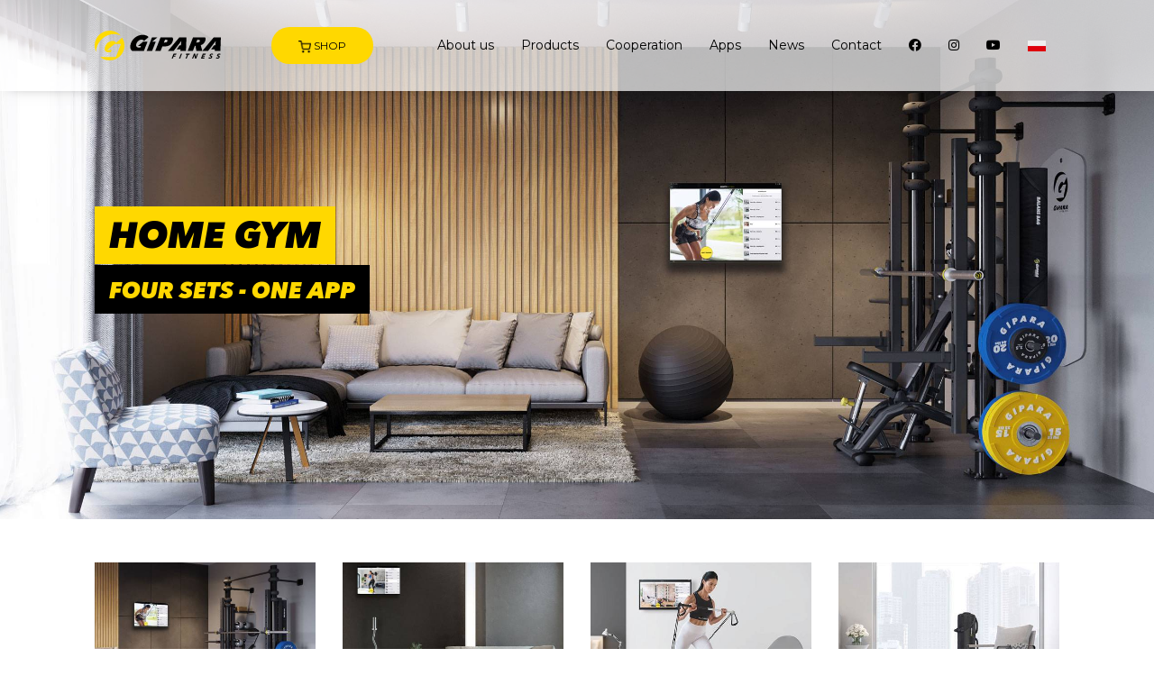

--- FILE ---
content_type: text/html; charset=utf-8
request_url: https://gipara.com/en/home-4-in-1/
body_size: 9154
content:
<!DOCTYPE html>
<html lang="en">
<head>

<!-- Google Tag Manager -->
<script>(function(w,d,s,l,i){w[l]=w[l]||[];w[l].push({'gtm.start':
new Date().getTime(),event:'gtm.js'});var f=d.getElementsByTagName(s)[0],
j=d.createElement(s),dl=l!='dataLayer'?'&l='+l:'';j.async=true;j.src=
'https://www.googletagmanager.com/gtm.js?id='+i+dl;f.parentNode.insertBefore(j,f);
})(window,document,'script','dataLayer','GTM-TDHCPST6');</script>
<!-- End Google Tag Manager -->

<link rel="alternate" hreflang="pl" href="https://gipara.com/pl/dom-4-w-1/" />
<link rel="alternate" hreflang="en" href="https://gipara.com/en/home-4-in-1/" />
<link rel="alternate" hreflang="x-default" href="https://gipara.com/pl/dom-4-w-1/" />

<link rel="canonical" href="https://gipara.com/pl/dom-4-w-1/" />

<script id="Cookiebot" src="https://consent.cookiebot.com/uc.js" data-cbid="c21f7a92-0930-41c9-8759-b3ca900f1174" data-blockingmode="auto" type="text/javascript"></script>

	<title>Home 4 in 1 | Gipara Fitness</title>
	<meta name="keywords" content="" />
	<meta name="description" content="" />
	<meta name="image" content="" />
	<meta name="robots" content="index" />
	
	
	


 <!-- Google tag (gtag.js) -->
 <script async src="https://www.googletagmanager.com/gtag/js?id=G-6MM6ERGLJ1"></script>
<script>
  window.dataLayer = window.dataLayer || [];
  function gtag(){dataLayer.push(arguments);}
  gtag('js', new Date());

  gtag('config', 'G-6MM6ERGLJ1');

  gtag('config', 'AW-803086613');

  
</script>


<!-- Hotjar Tracking Code for https://gipara.com/ -->
    <script>
    (function(h,o,t,j,a,r){
        h.hj=h.hj||function(){(h.hj.q=h.hj.q||[]).push(arguments)};
        h._hjSettings={hjid:1752973,hjsv:6};
        a=o.getElementsByTagName('head')[0];
        r=o.createElement('script');r.async=1;
        r.src=t+h._hjSettings.hjid+j+h._hjSettings.hjsv;
        a.appendChild(r);
    })(window,document,'https://static.hotjar.com/c/hotjar-','.js?sv=');
</script>

    <meta charset="UTF-8">
    <meta name="viewport" content="width=device-width, initial-scale=1, maximum-scale=1.0, user-scalable=no">
    <link rel="icon" href="/site/templates/assets/webpage/img/favicon.png">   
    <script src="//cdnjs.cloudflare.com/ajax/libs/bluebird/3.3.5/bluebird.min.js"></script>
    <link href="https://fonts.googleapis.com/css?family=Montserrat:300,400,500,700&display=swap" rel="stylesheet">
    <link href="https://unpkg.com/aos@2.3.1/dist/aos.css" rel="stylesheet">
    <link href="/site/templates/assets/webpage/css/style.css?v=5" rel="stylesheet">
    <link href="/site/templates/assets/webpage/css/hybrid.css" rel="stylesheet">
    <link href="https://unpkg.com/beerslider/dist/BeerSlider.css" rel="stylesheet">
    <link href="/site/templates/assets/fontawesome/css/all.css" rel="stylesheet">
    <link rel="shortcut icon" type="image/x-icon" href="/site/templates/assets/webpage/img/favicon.png">  
	<link rel="apple-touch-icon" href="/site/templates/assets/webpage/img/favicon.png" />
	<link rel="apple-touch-icon-precomposed" href="/site/templates/assets/webpage/img/favicon.png" />
    <style>

.forhotels p {
    font-size: 14px;
    color: #000
}
.forhotels b, .forhotels strong {
    font-weight: 700 !important
}

.beer-handle {
    background: #ffd800;
    z-index: 1
}

.homeslide11r {
    background-repeat: no-repeat !important;
    background-position: right top 100px !important;
    background-size: 100% !important;
    height: 100% !important;
}
@media(min-width: 768px){
	.homeslide11r {
	    background-repeat: no-repeat !important;
	    background-position: left center !important;
	    background-size: cover !important;
	    height: 100% !important;
	}
}

.warranty p{
    color: #fff;
    background: rgba(0,0,0,0.5);
    padding: 10px 20px;
    margin: 0 -20px
}
@media(min-width: 768px){
    .warranty p{
        background: none;
        padding: 0px;
        padding-bottom: 10px;
        margin: 0
    }  
}
.warranty .top {
    padding-bottom: 20px
}
@media(min-width: 768px){
    .warranty .top {
        padding-top: 200px;padding-bottom: 100px
    }
}
#cookiesEU-box {
	position: fixed !important;
	bottom: 0 !important;
	left: 0 !important;
	right: 0 !important;
	background: #ffd800 !important;
	padding: 5px !important;
}

.modal {
  
  position: fixed;
  z-index: 1;
  left: 0;
  top: 0;
  width: 100%;
  height: 100%;
  overflow: auto;
  background-color: black;
  background-color: rgba(0, 0, 0, 0.4);
  z-index: 1000;
  display: none
}
.modal .modal-top {
  text-align: center;
  position: relative;
}
.modal .modal-content {
  background-color: #fefefe;
  margin: 5% auto;
  width: 80%;
}
.modal .modal-content div.inner {
  padding: 50px;
}
.modal .modal-content .close {
  color: #333;
  float: right;
  font-size: 28px;
  font-weight: bold;
  position: absolute;
  top: 10px;
  right: 10px;
}
.modal .modal-content .close:hover,
.modal .modal-content .close:focus {
  color: black;
  text-decoration: none;
  cursor: pointer;
}



.Subpage  .img-responsive {
		width: 100%
	
}



.Subpage {
		padding-top: 100px
	}
	.Subpage .Subpage__Content h2 {
			margin-bottom: -5px !important;
			font-size: 30px
		}
	.Subpage .Subpage__Content h3 {
			margin-bottom: 30px
		}
		

		
	.exercise_item--right {
		text-align: right
	}
	.exercise_item h4.exercise_group {font-size: 20px !important;line-height: 30px;text-transform: uppercase} 
    .exercise_item h3.exercise_title {line-height:30px;font-size: 30px !important;font-family: 'AvenirBoldItalic' !important;font-weight: 800 !important;font-style: italic !important;}
    .exercise_item p {margin: 10px 0px !important}
  	.exercise_item h5.exercise_repetition {
  		    font-family: 'AvenirLightItalic' !important;
		    font-size: 20px !important;
		    font-style: italic !important;
		    font-weight: 300 !important;
		    background: #ffe245;
		    display: inline-block;
		    padding: 4px 15px
  	}


    @media (min-width: 768px){
    
    	.Subpage {
			padding-top: 100px
		}
		.Subpage .Subpage__Content h2 {
			margin-bottom: -10px !important;
			font-size: 50px
		}
		
		.Subpage .Subpage__Content h3 {
			margin-bottom: 60px
		}
       .exercise_item h4.exercise_group {font-size: 30px !important;}
       .exercise_item h3.exercise_title {line-height:50px;font-size: 50px !important;}
    }
    


.aspect-ratio {
  position: relative;
  width: 100%;
  height: 0;
  padding-bottom: 56.3%;
}

.aspect-ratio iframe {
  position: absolute;
  width: 100%;
  height: 100%;
  left: 0; top: 0;
}

.menu {
	padding: 30px 0;
	font-size: 22px !important;
	font-family: 'AvenirBoldItalic' !important;
		    font-size: 22px !important;
		    font-style: italic !important;
		    font-weight: 800 !important;
}
.menu a {
	text-decoration: none;
			font-family: 'AvenirBoldItalic' !important;
		    font-size: 22px !important;
		    font-style: italic !important;
		    font-weight: 800 !important;
		    
		    display: inline-block;
		    
		    color: #000;
		    text-transform: uppercase;
		    
}

.aspect-ratio {
            position: relative;
            width: 100%;
            height: 0;
            padding-bottom: 56.3%;
        }
        
        .aspect-ratio iframe {
            position: absolute;
            width: 100%;
            height: 100%;
            left: 0;
            top: 0;
        }
        
        .menu {
            padding: 30px 0;
            font-size: 22px !important;
            font-family: 'AvenirBoldItalic' !important;
            font-size: 22px !important;
            font-style: italic !important;
            font-weight: 800 !important;
        }
        
        .menu a {
            text-decoration: none;
            font-family: 'AvenirBoldItalic' !important;
            font-size: 22px !important;
            font-style: italic !important;
            font-weight: 800 !important;
            display: inline-block;
            color: #000;
            text-transform: uppercase;
        }
        
        .levels {
            width: 100%;
            margin: 100px 0;
        }
        
        .levels td {
            border: 1px solid #fff;
            margin: 2px;
            padding: 10px 0;
            background: rgba(245, 245, 245, 1);
            width: 33%;
        }
        
        .levels td.light {
            background: rgba(250, 250, 250, 1);
        }
        
        .levels td.header {
            background: #ffe245;
            line-height: 20px;
            font-size: 16px !important;
            font-family: 'AvenirBoldItalic' !important;
            font-weight: 800 !important;
            font-style: italic !important;
        }
        
        .poziom {
            line-height: 20px;
            font-size: 16px !important;
            font-family: 'AvenirBoldItalic' !important;
            font-weight: 800 !important;
            font-style: italic !important;
        }

</style>

<style>
.bf-input {
	background: #fff;
	border: 1px solid #ddd;
	width: 100%;
	height: 50px;
	outline: none;
	padding: 0 10px;
	border-radius: 0;
	-webkit-appearance: none;
	-webkit-border-radius: 0;
}
 .club-item {
 	text-align: center;
 	cursor: pointer;
 	background: #FAFAFA;
 	border: 10px solid #FAFAFA;
 	
 }
 .club-item div {
 	text-align: center;
 	color: #000;
 	width: 100%;
 }
 
 .club-item input {
 	opacity: 0
 }
 .club-item:hover{
 	background: #FAFAFA;
 	border: 10px solid #ffd800;
 	
 }
 
 .club-item.selected{
 	background: #ffd800;
 	border: 10px solid #ffd800;
 	
 }

.bf-form {
	background: #e9e9e9;
	padding: 50px 0;
}

@media(min-width: 768px){
	.bf-form {
		padding: 100px 0;
	}
}


.button.button--black {
  border: 0px solid #0000;
  background: #000000;
  background: linear-gradient(to right, #ffd800 50%, #000000 50%);
  background-size: 202% 100%;
  background-position: right bottom;
  transition: all 0.2s ease-out;
  color:#ffd800
}
.button.button--black:hover {
    border: 0px solid #0000;
  background: linear-gradient(to right, #000000 50%, #ffd800 50%);
  background-size: 202% 100%;
  background-position: right bottom;
}

.bannerpowerpost {
    padding: 100px 40px
}
@media(min-width: 768px){
        .bannerpowerpost {
        padding: 100px 60px
    }  
}

@media(min-width: 992px){
        .bannerpowerpost {
        padding: 200px 100px
    }  
}

.bannerpt {
    padding: 140px 40px;
}
@media(min-width: 768px){
        .bannerpt {
        padding: 160px 60px
    }  
}

@media(min-width: 992px){
        .bannerpt {
        padding: 240px 100px
    }  
}
.web_pt p {
    color:#fff
}
.oney_zero {
    font-size: 150px;
    line-height: 150px;
}
.oney p {color: #fff !important}

.oney-bg {
    background:url(/site/templates/assets/webpage/img/pt/bg.jpg);background-repeat:repeat-y;background-position:left center
}
@media(min-width: 768px){
    .oney-bg {
        background-position: center
    }
}
</style>



<style>


.speaker {
	background: url(/site/templates/assets/webpage/img/mute.png) top center;
	width: 30px;
	height: 26px;
	position: absolute;
	bottom: 20px;
	left: 20px;
}
.speaker.mute {
	background: url(/site/templates/assets/webpage/img/mute.png) bottom center;
}

.fullscreen-bg-holder {
	position: relative;
	height: 100vh;
	width: 100vw;
}

@media (max-width: 767px) {
	.fullscreen-bg-holder {
		height: 70vh;
		width: 100vw
	}
}

.fullscreen-bg {
    position: absolute;
    top: 0;
    right: 0;
    bottom: 0;
    left: 0;
    overflow: hidden;
    z-index: -100;
    
}

.fullscreen-bg__video {
    position: absolute;
    top: 0;
    left: 0;
    width: 100%;
    height: 100%;

}

@media (min-aspect-ratio: 16/9) {
    .fullscreen-bg__video {
        height: 300%;
        top: -100%;
    }
}

@media (max-aspect-ratio: 16/9) {
    .fullscreen-bg__video {
        width: 300%;
        left: -100%;
    }
}

@media (max-width: 767px) {
    .fullscreen-bg {
        /*background: url('../img/videoframe.jpg') center center / cover no-repeat;*/
    }

    .fullscreen-bg__video {
        
    }
}

@media(min-width: 768px){
    .new-banner {
        padding: 270px 0 !important;
    }
}

@media(min-width: 992px){.iron-phones {
    margin-left:-100px;margin-top:100px
}}


.dumbbells-black-bg .number {
      font-size: 200px !important;
      line-height: 200px
}


.dumbbells-yellow-bg p {
    color: black !important;
  }
  .dumbbells-black-bg p {
    color: white !important;
  }

  .hybrid-title {
      font-size: 50px;
      line-height: 50px
  }
  @media(min-width: 992px){
    .hybrid-title {
      font-size: 100px;
      line-height: 100px
  } 
  }

</style>

<style>
      #benefits p {
            color: #000 !important;
      }

      .imgbg {
   background-color: #f7f7f9;
   background-repeat: no-repeat;
   background-size: 100%;
   border-top: 15px solid #fff;
   border-bottom: 15px solid #fff;
   padding-top: 300px;
   }
   @media(min-width: 568px){
   .imgbg {
   background-size: 50%;
   padding-top: 0;
   }
   .imgbg.leftbg {
   background-position: center left
   }
   .imgbg.rightbg {
   background-position: center right
   }
   }
   .imgbg .txt {
   padding-top: 20px;
   padding-bottom: 20px;
   }
   @media(min-width: 768px){
    .imgbg .txt {
   padding-top: 70px;
   padding-bottom: 70px;
   }
   }
   @media(min-width: 1600px){
    .imgbg .txt {
   padding-top: 150px;
   padding-bottom: 150px;
   }
   }

   .seo_stuff h2 {
    font-family: 'AvenirLightItalic' !important;
    margin: 10px 0
   }
   .seo_stuff p {
    margin-bottom: 10px
   }

   .seo_stuff p strong {
    font-weight: bold
   }
</style>



<link rel="stylesheet" href="/site/templates/assets/bf-countdown.css?v=01xxxxx">

<meta name="google-site-verification" content="ilqH9BUqZcU5uKKrRc3xFCSoJbG5UsvDa30pMl_J1Ak" />


</head>
<body>
  <!-- Google Tag Manager (noscript) -->
  <noscript><iframe src="https://www.googletagmanager.com/ns.html?id=GTM-TDHCPST6"
height="0" width="0" style="display:none;visibility:hidden"></iframe></noscript>
<!-- End Google Tag Manager (noscript) -->


<div id="countdown" style="background: #000 !important">
	<div class="d-flex justify-content-center h-100 align-items-center" style="text-align:center;flex-direction: column;align-items: center !important;
justify-content: center !important;
display: flex !important;height:100px">
			<div>
			<h4 class="uppercase font-extrabold text-2xl md:text-blacktext-center">Black Friday -50% on everything			</h4>
			<br>
			<h4>In just </h4>
			<div id="timer">
			
			  <div id="days" data-text="days"></div>
			  <div id="hours" data-text="hours"></div>
			  <div id="minutes" data-text="minutes"></div>
			  <div id="seconds" data-text="seconds"></div>
			</div>
		</div>
					
	</div>
</div>
  <div id="app">
       
       
       
       
       
            
        <header class="semi web" v-bind:class="{ 'down': showHeaderBg }">
            
            <div class="container">
                <a href="/en/" class="logo" alt="Gipara Fitness">
                    <img src="/site/templates/assets/webpage/img/gipara_logo.svg" alt="Gipara Fitness">    
                </a>
                <a href="/en/shop/" class="button button--yellow button--hover-to-white"><img src="/site/templates/assets/webpage/img/cart.png"> Shop</a>

                <nav class="d-none d-xl-block">
                    <ul>
                        <li><a href="/en/about-us/">About us</a></li>
                        <li><a href="/en/products/">Products</a></li>
                        <li><a href="/en/support/">Cooperation</a></li>
                                                <li><a href="#">Apps</a>

                        <ul>
                            <li><a href="https://gipara.com/en/gwall-app/">G-WALL APP</a></li>
                            <li><a href="https://gipara.com/en/nano-station/">NANO STATION</a></li>
                            <li><a href="https://fitnessteam.pl/en">FITNESSTEAM</a></li>
                            <li><a href="https://wata-app.com/en">WATA APP</a></li>
                            <li><a href="/en/nano-gym/">NANO GYM</a></li>
                        </ul>
                        
                        </li>
                		
                        <li><a href="/en/news/">News</a></li>
                        
                        <li><a href="/en/contact/">Contact</a></li>

                        
                            <li ><a href="https://www.facebook.com/giparafitness/" target="_blank"><i class="fab fa-facebook"></i></a></li>
                            <li ><a href="https://www.instagram.com/gipara_fitness/" target="_blank"><i class="fab fa-instagram"></i></a></li>
                            <li ><a href="https://www.youtube.com/channel/UCfnK8vvyW-58fcMJQHX15mA/" target="_blank"><i class="fab fa-youtube"></i></a></li>        
                       

                        
                                                                        <li><a href="/pl/dom-4-w-1/"><img src="/site/templates/assets/shop/img/flag_default.png" alt="Polish"></a></li>
                                                                                                                    </ul>
                </nav>
                
                							

             
                <button class="hamburger d-xl-none" aria-label="Menu" v-bind:class="{ 'hamburger--active': mobileMenuOpened }"    @click="mobileMenuOpened = !mobileMenuOpened" >
                    <span class="hamburger__container" tabindex="-1">
                        <span class="hamburger__bars"></span>
                    </span>
                </button>


            </div>
            
        </header>
<section class="dom-3-w-1-top" style="background-image:url(/site/assets/files/11261/3-in-1-top.2362x1129.jpg)">
    <div class="container h-100">
        <div class="row h-100">
            <div class="col-12 d-flex flex-column justify-content-center align-items-start">
                <h1 class="px-3 pt-3 pb-2 mb-3 text-black fs-20 fs-md-30 fs-lg-40 lh-20 lh-md-30 lh-lg-40 ff-abi text-uppercase background-yellow"> 
                    Home gym</h1>
                <h3 class="px-3 pt-3 pb-2 text-yellow" style="background:black;margin-top: -15px">
                    four sets - one app                </h3>
                
            </div>

        </div>
    </div>

</section>



<section class="dom3w1">
    <div class="container">
        <div class="py-5 row">
            <div class="col-md-3">
                <a href="https://gipara.com/adaptiva/en/g-wall/"><img src="/site/assets/files/11261/img1.489x317.jpg" style="max-width:100%"></a>
                <h3 class="p-2 mb-4 text-center background-yellow">g-wall</h3>
                <p>G-wall is a professional and comprehensive gym in a designer formula. It is so neat and modern that you don’t need to be ashamed of it or close it in your basement or garage. It will look good even in your living room or bedroom next to your bed.&nbsp;It will provide you with over 200 different exercises.</p>                
            </div>
            <div class="col-md-3">
                <a href="/en/iron/"><img src="/site/assets/files/11261/img2.489x317.jpg" style="max-width:100%"></a>
                <h3 class="p-2 mb-4 text-center background-yellow">iron pump set</h3>
                <p>The Iron Pump Set is a classic, living weight but in a modern form. High quality steel and durable polyurethane are materials that ensure safety and comfort of exercise. Everything is packed in a comfortable and convenient stand, which ensures the lust in the apartment.</p>            </div>
            <div class="col-md-3">
                <a href="http://space-stretch.com/"><img src="/site/assets/files/11261/space-bar-gipara-space-set.489x317.jpg" style="max-width:100%"></a>
                <h3 class="p-2 mb-4 text-center background-yellow">space set</h3>    
                <p>Space Set is the smallest of our gyms which may be stored in a drawer. It contains Space Stretch™, that is a silicone expander made with the thought of training in space and Space Bar - dedicated for the set and an aluminium bar that expands the range of exercises.&nbsp;The whole allows you to perform over 100 different exercises.</p>            </div>
            <div class="col-md-3">
                <a href="/en/safe-comfortable-comprehensive/"><img src="/site/assets/files/11261/iron4-1.489x317.jpg" style="max-width:100%"></a>
                <h3 class="p-2 mb-4 text-center background-yellow">Balans Bag™</h3>
                <p>The Balance Bag is nothing more than a weight bag, the weight of which can be freely adjusted.</p>

<p>It is safe for you and objects in the apartment, and thanks to its design and additional, reinforced sheathing, it can carry a weight of up to 19 kg.</p>            </div>

            <div class="py-5 text-center col-md-12">
                <h3 class="p-2 background-yellow d-inline">one application</h3>
            </div>

            <div class="col-md-6">
            <p>We have created G-wall app in order to show our users the possibilities of training that our G-wall gate creates, but the application contains also some exercises dedicated especially to <strong><a href="https://gipara.com/en/shop/products/iron-set/">Iron Pump Set</a></strong> and <strong><a href="https://gipara.com/en/shop/products/space-set/">Space set</a></strong>. It fulfils its tasks well also in case of exercising with single accessories from the Gipara offer.</p>            </div>
            <div class="col-md-6">
            <p>G-wall app is a modern training in which you choose the&nbsp;type of exercise, training intensity, body part or specific accessories which you want to exercise with. Everything presented in an attractive form along with a voice guide to exercises.&nbsp;Moreover, a fitness tracker with your history of trainings and all that in one, simple app.</p>            </div>

            <div class="py-5 text-center col-12">
                <p>the application may be used through:                    <br><br>
                    <a href="https://apps.apple.com/pl/app/gwall/id1514365136?l=pl"><img src="/site/templates/assets/webpage/img/3w1/apple.jpg" style="max-width:150px"></a>
                    <a href="https://play.google.com/store/apps/details?id=com.adaptiva.gwall"><img src="/site/templates/assets/webpage/img/3w1/google.jpg" style="max-width:150px"></a>
                </p>
            </div>

            <div class="py-5 col-md-12">
                
            <img src="/site/assets/files/11261/video.1932x1289.jpg" style="max-width:100%">
            </div>
            <div class="py-5 text-center col-md-12"><h3>The app can be use on:</h3></div>
            <div class="text-center col-md-4">
            <p>TV</p>
                <img src="/site/assets/files/11261/tv.489x317.webp" style="max-width:100%" class="mt-5">
            </div>
            <div class="text-center col-md-4">
            <p>tablet</p>
                <img src="/site/assets/files/11261/ipad.489x317.jpg" style="max-width:100%" class="mt-5">
            </div>
            <div class="text-center col-md-4">
            <p>mobile phone</p>
                <img src="/site/assets/files/11261/phone.489x317.webp" style="max-width:100%" class="mt-5">
            </div>
        </div>
    </div>
</section>

    <article class="py-5" style="background-size:cover;background-image: url('/site/templates/assets/webpage/img/3w1/yellow-bg.jpg');background-position:50% 50%">
        <div class="container py-5">
            <div class="row">
                <div class="col-lg-8 col-xl-4" data-aos="fade-right">
                    <h2 class="mb-5 text-black fs-40 fs-md-50 fs-lg-60 lh-20 lh-md-30 lh-lg-40 ff-abi text-uppercase">GIPARA</h2>

                    <p style="color:#000">GIPARA Fitness is a brand created by sport enthusiasts and practitioners. It is a sum of best ideas, thorough insight into the needs and several dozen of tests which confirmed its safety ergonomics and reaching training results. GIPARA Fitness comprises accessories for individual exercise and training programmes which thousands of clients already got to love. Check out and try our other accessories.</p>
<p><a class="my-5 button button--black button--hover-to-white" href="/en/shop/" >More products</a></p>                </div>
            </div>
        </div>
    </article>







<section style="margin: 100px 0" class="seo_stuff">
    <div class="container">
        <div class="row">
            <div class="col-sm-12">
                            </div>
        </div>
    </div>
</section>

<footer>
            <div class="newsletter">
                <div class="container">
                    <div class="row">
                        <div class="col-12 col-md-3 col-lg-2 title">
                            <h5>Newsletter</h5>

                        </div>
                        <div class="col-12 col-md-5 col-lg-6 text">
                            <p>Considering that since 25.05.2018, Regulation (EU) 2016/679 of the European Parliament and of the Council of 27 April 2016 on the protection of individuals with regard to the processing of personal data and on the free movement of such data and repealing Directive 95/46/EC (general regulation on personal data protection - referred to as "RODO"), the Controller of your personal data (IMG S.A. with its registered office in Gdynia) would like to inform you on what principles it collects and processes your personal data and what rights you have in relation to the processing of such personal data. You will find all necessary information in our updated Privacy Policy, which you can read by clicking <strong><a href="https://gipara.com/en/shop/polityka-prywatnosci/">here</a></strong>.</p>                           
                        </div>
                        <div class="col-12 col-md-4">
                            <form method="post" action="/en/">
                            	<div class="form">
                            	<input type="text" name="email" placeholder="Email address" required>
                            	<input type="hidden" name="newsletter" value="1">
                            	<input type="submit" value="Sign up">
                            	</div>
                            </form>
                            
                  
                        </div>
                    </div>
                    
                </div>
                
            </div>
            
            <div class="footer-links">
                <div class="container">
                    <div class="row">
                        <div class="col-12 col-md-5">
                            <a href="" class="logo" title="Gipara Fitness">
                                <img src="/site/templates/assets/webpage/img/gipara_logo.svg" class="my-4" alt="Gipara Fitness">   
                            </a>
                                                        
                            <p>Gipara Fitness is a brand of professional sports accessories for fitness clubs and individual users. It offers high-quality products that combine technology and functional solutions with modern design. Every day, Gipara fitness accessories are udes by amateurs, athletes and clients of over 500 clubs in 15 countries around the world.                            </p>
                            
                            


                        </div>
                        <div class="col-4 col-md-2 offset-md-1">
                            <h5 class="my-4">Info</h5>
                            <ul>
	                            <li><a href="/en/about-us/">About us</a></li>
		                        <li><a href="/en/news/">News</a></li>
		                        <li><a href="/en/contact/">Contact</a></li>
                                
		                        
		                       	<li><a href="/en/shop/polityka-prywatnosci/" class="pr-3">Privacy Policy</a></li>
                				<li><a href="/en/shop/regulations/">Regulations</a></li>
                				<li><a href="/en/shop/cookies/">Cookies</a></li>
		                        
		                        
		                        
                        
                        
	                        </ul>
	                        
	                        
	                        
       
                        </div>
                        <div class="col-4 col-md-3">
                            <h5 class="my-4">Offer</h5>
                            <ul>
                            	<li><a href="/en/products/">Products</a></li>
		                        <li><a href="/en/support/">Cooperation</a></li>
                                
                        
                            </ul>

                            
                            
                        </div>
                        <div class="col-4 col-md-1">
                            <h5 class="my-4"></h5>
                            <ul>
                                                                                <li><a href="/pl/dom-4-w-1/"><img src="/site/templates/assets/shop/img/flag_default.png" alt="Polish"></a></li>
                                                                                                                            </ul>

                            

                            
                        </div>
                        
                    </div>
                    <div class="row">
                    	<div class="pt-2 text-center col-12">
                    		<hr>
                        	<p>
                            <a href="https://sportsartfitness.pl/" target="_blank"><img src="https://sportsartfitness.pl/site/templates/img/_sportsart.png"></a><br><b>Gipara Fitness</b> recommends machines of  <b><a href="https://sportsartfitness.pl/" target="_blank">SportsArt Fitness </a></b>brand </p>

                    	</div>
                    </div>
                    <div class="row">
                        <div class="pb-2 col-12">
                            <hr>
                        </div>
                    </div>
                    <div class="pb-5 mb-5 row">
                        <div class="col-12 col-md-4">
                            Copyright &copy; 2025 by Gipara
                        </div>
                        <div class="col-12 col-md-4 text-md-center">
                        <ul class="mt-3 social d-inline-flex m-md-0">
                            <li class="mx-1"><a href="https://www.facebook.com/giparafitness/" target="_blank"><i class="fab fa-facebook"></i></a></li>
                            <li class="mx-1"><a href="https://www.instagram.com/gipara_fitness/" target="_blank"><i class="fab fa-instagram"></i></a></li>
                            <li class="mx-1"><a href="https://www.youtube.com/channel/UCfnK8vvyW-58fcMJQHX15mA/" target="_blank"><i class="fab fa-youtube"></i></a></li>        
                        </ul>
                        </div>
                        <div class="col-12 col-md-4 text-md-right">
                            All rights reserved 
                        </div>
                    </div>
                </div>
            </div>
        </footer>

<aside  v-bind:class="{ 'open': mobileMenuOpened }">

    <div class="container d-flex flex-column align-items-center justify-content-center h-100">

        <button class="hamburger"  v-bind:class="{ 'hamburger--active': mobileMenuOpened }"  @click="mobileMenuOpened = !mobileMenuOpened" aria-label="Menu" >
            <span class="hamburger__container" tabindex="-1">
                <span class="hamburger__bars"></span>
            </span>
        </button>

        <nav class="my-3">
            <ul>
            			
            			<li><a class="text-black lh-36 fs-16 ff-mm text-uppercase" href="/en/">Home</a></li>
            			<li><a class="text-black lh-36 fs-16 ff-mm text-uppercase" href="/en/about-us/">About us</a></li>
                        <li><a class="text-black lh-36 fs-16 ff-mm text-uppercase" href="/en/news/">News</a></li>
                        <li><a class="text-black lh-36 fs-16 ff-mm text-uppercase" href="/en/products/">Products</a></li>
                        <li><a class="text-black lh-36 fs-16 ff-mm text-uppercase" href="/en/support/">Cooperation</a></li>
                        <li><a class="text-black lh-36 fs-16 ff-mm text-uppercase" href="#">Apps</a>

                        <ul>
                            <li><a class="text-black lh-32 fs-14 ff-mm text-uppercase" href="https://gipara.com/pl/gwall-app/">G-WALL APP</a></li>
                            <li><a class="text-black lh-32 fs-14 ff-mm text-uppercase" href="https://gipara.com/pl/nano-station/">NANO STATION</a></li>
                            <li><a class="text-black lh-32 fs-14 ff-mm text-uppercase" href="https://fitnessteam.pl">FITNESSTEAM</a></li>
                            <li><a class="text-black lh-32 fs-14 ff-mm text-uppercase" href="https://wata-app.com">WATA APP</a></li>
                            <li><a class="text-black lh-32 fs-14 ff-mm text-uppercase" href="/en/nano-gym/">NANO GYM</a></li>

                        </ul>

                        </li>

                        <li><a class="text-black lh-36 fs-16 ff-mm text-uppercase" href="/en/shop/">Shop</a></li>
                        <li><a class="text-black lh-36 fs-16 ff-mm text-uppercase"href="/en/unique-solution-for-hotels/">For hotels</a></li>
                		<li><a class="text-black lh-36 fs-16 ff-mm text-uppercase"href="/en/contact/">Contact</a></li>
                                                                        <li><a href="/pl/dom-4-w-1/"><img src="/site/templates/assets/shop/img/flag_default.png" alt="Polish"></a></li>
                                                                                                                
            </ul>
        </nav>

        
    </div>
  
</aside>


	
       

    </div>
    
    <script src="https://unpkg.com/aos@2.3.1/dist/aos.js"></script>
    
    <script src="/site/templates/assets/webpage/js/manifest.js"></script>
    <script src="/site/templates/assets/webpage/js/vendor.js"></script>

    <script src="/site/templates/assets/webpage/js/app.es5.js"></script>
    <script src="/site/templates/assets/webpage/js/cookie.js"></script>
    <script src="https://unpkg.com/beerslider/dist/BeerSlider.js"></script>
    <script src="/site/templates/assets/webpage/js/scripts.js?v=2"></script>
    <script src="/site/templates/assets/bf-countdown.js?v=01xxxxx"></script>
    
    <script>
$('.expandconsents').on('click', function(e){
    e.preventDefault()
    if ($(this).hasClass('expanded')){
        $(this).removeClass('expanded').html('<i class="fas fa-chevron-down"></i> Expand')
    } else {
        $(this).addClass('expanded').html('<i class="fas fa-chevron-up"></i> Collapse')
    }
    $(this).parent().parent().parent().find('.allconsents').toggleClass('d-none')
})

$('.checkallcheckbox').on('change', function(e){
    e.preventDefault()
    var that = $(this)
   if ($(this).is( ":checked") ){
        that.parent().parent().find('.checkall').prop('checked', true)
   } else {
    that.parent().parent().find('.checkall').prop('checked', false)
   }
})
</script>

	<script>
    
    $.fn.BeerSlider = function( options ) {
    options = options || {};
    return this.each( function () {
      new BeerSlider( this, options );
    });
  };
  $( ".beer-slider" ).each( function( index, el ) {
    $( el ).BeerSlider( {start: $( el ).data( "start" ) } )
  });

  
	$('.speaker').click(function(e) {
  e.preventDefault();

	$(this).toggleClass('mute');
	$("video").prop("muted", !$("video").prop("muted"));
});



		$('.club-item').on('click', function(e){
			e.preventDefault();
			$('.club-item').removeClass('selected');
			$(this).addClass('selected')
			$(this).find('.bf_brand').prop( "checked", true );
			$('.other-input').addClass('d-none')
			if ( $(this).hasClass('other')  ){
				$('.other-input').removeClass('d-none')
			}
		})
		
		$('.bf_brand:checked').parent('.club-item').addClass('selected')
		if ($('.bf_brand:checked').val() == 'other'){
			$('.other-input').removeClass('d-none')
		}


$('.openpowerpostform').on('click', function(e){
    e.preventDefault();
    $('.powerpostform').slideToggle();

    $('html, body').animate({
			scrollTop: $(".powerpostform").offset().top - 500
		  }, 1000);


})

$('.openpowerpostformwithmessage').on('click', function(e){
    e.preventDefault();
    $('.powerpostformwithmessage').slideToggle();

    $('html, body').animate({
			scrollTop: $(".powerpostformwithmessage").offset().top - 200
		  }, 1000);


})	

$('.openpowerpostformwithmessage2').on('click', function(e){
    e.preventDefault();
    $('.powerpostformwithmessage2').slideToggle();

    $('html, body').animate({
			scrollTop: $(".powerpostformwithmessage2").offset().top - 200
		  }, 1000);


})	
	</script>





<!-- Smartsupp Live Chat script -->
<script type="text/javascript">
var _smartsupp = _smartsupp || {};
_smartsupp.key = '0289fff19db731fa8158c4218d1abce9c70764cb';
window.smartsupp||(function(d) {
  var s,c,o=smartsupp=function(){ o._.push(arguments)};o._=[];
  s=d.getElementsByTagName('script')[0];c=d.createElement('script');
  c.type='text/javascript';c.charset='utf-8';c.async=true;
  c.src='https://www.smartsuppchat.com/loader.js?';s.parentNode.insertBefore(c,s);
})(document);
</script>

</body>
</html>

--- FILE ---
content_type: text/css
request_url: https://gipara.com/site/templates/assets/webpage/css/style.css?v=5
body_size: 24226
content:
@charset "UTF-8";
/*! normalize.css v8.0.1 | MIT License | github.com/necolas/normalize.css */
/* Document
   ========================================================================== */
/**
 * 1. Correct the line height in all browsers.
 * 2. Prevent adjustments of font size after orientation changes in iOS.
 */
html {
  line-height: 1.15;
  /* 1 */
  -webkit-text-size-adjust: 100%;
  /* 2 */
}

/* Sections
   ========================================================================== */
/**
 * Remove the margin in all browsers.
 */
body {
  margin: 0;
}

/**
 * Render the `main` element consistently in IE.
 */
main {
  display: block;
}

/**
 * Correct the font size and margin on `h1` elements within `section` and
 * `article` contexts in Chrome, Firefox, and Safari.
 */
h1 {
  font-size: 2em;
  margin: 0.67em 0;
}

/* Grouping content
   ========================================================================== */
/**
 * 1. Add the correct box sizing in Firefox.
 * 2. Show the overflow in Edge and IE.
 */
hr {
  box-sizing: content-box;
  /* 1 */
  height: 0;
  /* 1 */
  overflow: visible;
  /* 2 */
}

/**
 * 1. Correct the inheritance and scaling of font size in all browsers.
 * 2. Correct the odd `em` font sizing in all browsers.
 */
pre {
  font-family: monospace, monospace;
  /* 1 */
  font-size: 1em;
  /* 2 */
}

/* Text-level semantics
   ========================================================================== */
/**
 * Remove the gray background on active links in IE 10.
 */
a {
  background-color: transparent;
}

/**
 * 1. Remove the bottom border in Chrome 57-
 * 2. Add the correct text decoration in Chrome, Edge, IE, Opera, and Safari.
 */
abbr[title] {
  border-bottom: none;
  /* 1 */
  text-decoration: underline;
  /* 2 */
  -webkit-text-decoration: underline dotted;
          text-decoration: underline dotted;
  /* 2 */
}

/**
 * Add the correct font weight in Chrome, Edge, and Safari.
 */
b, strong {
  font-weight: bolder;
}

/**
 * 1. Correct the inheritance and scaling of font size in all browsers.
 * 2. Correct the odd `em` font sizing in all browsers.
 */
code, kbd, samp {
  font-family: monospace, monospace;
  /* 1 */
  font-size: 1em;
  /* 2 */
}

/**
 * Add the correct font size in all browsers.
 */
small {
  font-size: 80%;
}

/**
 * Prevent `sub` and `sup` elements from affecting the line height in
 * all browsers.
 */
sub, sup {
  font-size: 75%;
  line-height: 0;
  position: relative;
  vertical-align: baseline;
}

sub {
  bottom: -0.25em;
}

sup {
  top: -0.5em;
}

/* Embedded content
   ========================================================================== */
/**
 * Remove the border on images inside links in IE 10.
 */
img {
  border-style: none;
}

/* Forms
   ========================================================================== */
/**
 * 1. Change the font styles in all browsers.
 * 2. Remove the margin in Firefox and Safari.
 */
button, input, optgroup, select, textarea {
  font-family: inherit;
  /* 1 */
  font-size: 100%;
  /* 1 */
  line-height: 1.15;
  /* 1 */
  margin: 0;
  /* 2 */
}

/**
 * Show the overflow in IE.
 * 1. Show the overflow in Edge.
 */
button, input {
  /* 1 */
  overflow: visible;
}

/**
 * Remove the inheritance of text transform in Edge, Firefox, and IE.
 * 1. Remove the inheritance of text transform in Firefox.
 */
button, select {
  /* 1 */
  text-transform: none;
}

/**
 * Correct the inability to style clickable types in iOS and Safari.
 */
button, [type=button], [type=reset], [type=submit] {
  -webkit-appearance: button;
}

/**
 * Remove the inner border and padding in Firefox.
 */
button::-moz-focus-inner, [type=button]::-moz-focus-inner, [type=reset]::-moz-focus-inner, [type=submit]::-moz-focus-inner {
  border-style: none;
  padding: 0;
}

/**
 * Restore the focus styles unset by the previous rule.
 */
button:-moz-focusring, [type=button]:-moz-focusring, [type=reset]:-moz-focusring, [type=submit]:-moz-focusring {
  outline: 1px dotted ButtonText;
}

/**
 * Correct the padding in Firefox.
 */
fieldset {
  padding: 0.35em 0.75em 0.625em;
}

/**
 * 1. Correct the text wrapping in Edge and IE.
 * 2. Correct the color inheritance from `fieldset` elements in IE.
 * 3. Remove the padding so developers are not caught out when they zero out
 *    `fieldset` elements in all browsers.
 */
legend {
  box-sizing: border-box;
  /* 1 */
  color: inherit;
  /* 2 */
  display: table;
  /* 1 */
  max-width: 100%;
  /* 1 */
  padding: 0;
  /* 3 */
  white-space: normal;
  /* 1 */
}

/**
 * Add the correct vertical alignment in Chrome, Firefox, and Opera.
 */
progress {
  vertical-align: baseline;
}

/**
 * Remove the default vertical scrollbar in IE 10+.
 */
textarea {
  overflow: auto;
}

/**
 * 1. Add the correct box sizing in IE 10.
 * 2. Remove the padding in IE 10.
 */
[type=checkbox], [type=radio] {
  box-sizing: border-box;
  /* 1 */
  padding: 0;
  /* 2 */
}

/**
 * Correct the cursor style of increment and decrement buttons in Chrome.
 */
[type=number]::-webkit-inner-spin-button, [type=number]::-webkit-outer-spin-button {
  height: auto;
}

/**
 * 1. Correct the odd appearance in Chrome and Safari.
 * 2. Correct the outline style in Safari.
 */
[type=search] {
  -webkit-appearance: textfield;
  /* 1 */
  outline-offset: -2px;
  /* 2 */
}
[type=search]::-webkit-search-decoration {
  -webkit-appearance: none;
}

/**
 * Remove the inner padding in Chrome and Safari on macOS.
 */
/**
 * 1. Correct the inability to style clickable types in iOS and Safari.
 * 2. Change font properties to `inherit` in Safari.
 */
::-webkit-file-upload-button {
  -webkit-appearance: button;
  /* 1 */
  font: inherit;
  /* 2 */
}

/* Interactive
   ========================================================================== */
/*
 * Add the correct display in Edge, IE 10+, and Firefox.
 */
details {
  display: block;
}

/*
 * Add the correct display in all browsers.
 */
summary {
  display: list-item;
}

/* Misc
   ========================================================================== */
/**
 * Add the correct display in IE 10+.
 */
template, [hidden] {
  display: none;
}

/**
 * Add the correct display in IE 10.
 */
html {
  color: #222;
  font-size: 1em;
  line-height: 1.4;
}

::-moz-selection,
::-moz-selection {
  background: #b3d4fc;
  text-shadow: none;
}

::-moz-selection,
::selection {
  background: #b3d4fc;
  text-shadow: none;
}

hr {
  display: block;
  height: 1px;
  border: 0;
  border-top: 1px solid #e2e2e2;
  margin: 1em 0;
  padding: 0;
}
hr.black {
  border-top: 1px solid #000;
}

audio,
canvas,
iframe,
img,
svg,
video {
  vertical-align: middle;
}

fieldset {
  border: 0;
  margin: 0;
  padding: 0;
}

textarea {
  resize: vertical;
}

.browserupgrade {
  margin: 0.2em 0;
  background: #ccc;
  color: #000;
  padding: 0.2em 0;
}

/* ==========================================================================
     Author's custom styles
     ========================================================================== */
/*!
 * Bootstrap Grid v4.3.1 (https://getbootstrap.com/)
 * Copyright 2011-2019 The Bootstrap Authors
 * Copyright 2011-2019 Twitter, Inc.
 * Licensed under MIT (https://github.com/twbs/bootstrap/blob/master/LICENSE)
 */
html {
  box-sizing: border-box;
  -ms-overflow-style: scrollbar;
}

*,
*::before,
*::after {
  box-sizing: inherit;
}

.container {
  width: 100%;
  padding-right: 15px;
  padding-left: 15px;
  margin-right: auto;
  margin-left: auto;
}
@media (min-width: 576px) {
  .container {
    max-width: 540px;
  }
}
@media (min-width: 768px) {
  .container {
    max-width: 720px;
  }
}
@media (min-width: 992px) {
  .container {
    max-width: 960px;
  }
}
@media (min-width: 1200px) {
  .container {
    max-width: 1140px;
  }
}

.container-fluid {
  width: 100%;
  padding-right: 15px;
  padding-left: 15px;
  margin-right: auto;
  margin-left: auto;
}

.row {
  display: flex;
  flex-wrap: wrap;
  margin-right: -15px;
  margin-left: -15px;
}

.no-gutters {
  margin-right: 0;
  margin-left: 0;
}
.no-gutters > .col,
.no-gutters > [class*=col-] {
  padding-right: 0;
  padding-left: 0;
}

.col-xl,
.col-xl-auto, .col-xl-12, .col-xl-11, .col-xl-10, .col-xl-9, .col-xl-8, .col-xl-7, .col-xl-6, .col-xl-5, .col-xl-4, .col-xl-3, .col-xl-2, .col-xl-1, .col-lg,
.col-lg-auto, .col-lg-12, .col-lg-11, .col-lg-10, .col-lg-9, .col-lg-8, .col-lg-7, .col-lg-6, .col-lg-5, .col-lg-4, .col-lg-3, .col-lg-2, .col-lg-1, .col-md,
.col-md-auto, .col-md-12, .col-md-11, .col-md-10, .col-md-9, .col-md-8, .col-md-7, .col-md-6, .col-md-5, .col-md-4, .col-md-3, .col-md-2, .col-md-1, .col-sm,
.col-sm-auto, .col-sm-12, .col-sm-11, .col-sm-10, .col-sm-9, .col-sm-8, .col-sm-7, .col-sm-6, .col-sm-5, .col-sm-4, .col-sm-3, .col-sm-2, .col-sm-1, .col,
.col-auto, .col-12, .col-11, .col-10, .col-9, .col-8, .col-7, .col-6, .col-5, .col-4, .col-3, .col-2, .col-1 {
  position: relative;
  width: 100%;
  padding-right: 15px;
  padding-left: 15px;
}

.col {
  flex-basis: 0;
  flex-grow: 1;
  max-width: 100%;
}

.col-auto {
  flex: 0 0 auto;
  width: auto;
  max-width: 100%;
}

.col-1 {
  flex: 0 0 8.3333333333%;
  max-width: 8.3333333333%;
}

.col-2 {
  flex: 0 0 16.6666666667%;
  max-width: 16.6666666667%;
}

.col-3 {
  flex: 0 0 25%;
  max-width: 25%;
}

.col-4 {
  flex: 0 0 33.3333333333%;
  max-width: 33.3333333333%;
}

.col-5 {
  flex: 0 0 41.6666666667%;
  max-width: 41.6666666667%;
}

.col-6 {
  flex: 0 0 50%;
  max-width: 50%;
}

.col-7 {
  flex: 0 0 58.3333333333%;
  max-width: 58.3333333333%;
}

.col-8 {
  flex: 0 0 66.6666666667%;
  max-width: 66.6666666667%;
}

.col-9 {
  flex: 0 0 75%;
  max-width: 75%;
}

.col-10 {
  flex: 0 0 83.3333333333%;
  max-width: 83.3333333333%;
}

.col-11 {
  flex: 0 0 91.6666666667%;
  max-width: 91.6666666667%;
}

.col-12 {
  flex: 0 0 100%;
  max-width: 100%;
}

.order-first {
  order: -1;
}

.order-last {
  order: 13;
}

.order-0 {
  order: 0;
}

.order-1 {
  order: 1;
}

.order-2 {
  order: 2;
}

.order-3 {
  order: 3;
}

.order-4 {
  order: 4;
}

.order-5 {
  order: 5;
}

.order-6 {
  order: 6;
}

.order-7 {
  order: 7;
}

.order-8 {
  order: 8;
}

.order-9 {
  order: 9;
}

.order-10 {
  order: 10;
}

.order-11 {
  order: 11;
}

.order-12 {
  order: 12;
}

.offset-1 {
  margin-left: 8.3333333333%;
}

.offset-2 {
  margin-left: 16.6666666667%;
}

.offset-3 {
  margin-left: 25%;
}

.offset-4 {
  margin-left: 33.3333333333%;
}

.offset-5 {
  margin-left: 41.6666666667%;
}

.offset-6 {
  margin-left: 50%;
}

.offset-7 {
  margin-left: 58.3333333333%;
}

.offset-8 {
  margin-left: 66.6666666667%;
}

.offset-9 {
  margin-left: 75%;
}

.offset-10 {
  margin-left: 83.3333333333%;
}

.offset-11 {
  margin-left: 91.6666666667%;
}

@media (min-width: 576px) {
  .col-sm {
    flex-basis: 0;
    flex-grow: 1;
    max-width: 100%;
  }

  .col-sm-auto {
    flex: 0 0 auto;
    width: auto;
    max-width: 100%;
  }

  .col-sm-1 {
    flex: 0 0 8.3333333333%;
    max-width: 8.3333333333%;
  }

  .col-sm-2 {
    flex: 0 0 16.6666666667%;
    max-width: 16.6666666667%;
  }

  .col-sm-3 {
    flex: 0 0 25%;
    max-width: 25%;
  }

  .col-sm-4 {
    flex: 0 0 33.3333333333%;
    max-width: 33.3333333333%;
  }

  .col-sm-5 {
    flex: 0 0 41.6666666667%;
    max-width: 41.6666666667%;
  }

  .col-sm-6 {
    flex: 0 0 50%;
    max-width: 50%;
  }

  .col-sm-7 {
    flex: 0 0 58.3333333333%;
    max-width: 58.3333333333%;
  }

  .col-sm-8 {
    flex: 0 0 66.6666666667%;
    max-width: 66.6666666667%;
  }

  .col-sm-9 {
    flex: 0 0 75%;
    max-width: 75%;
  }

  .col-sm-10 {
    flex: 0 0 83.3333333333%;
    max-width: 83.3333333333%;
  }

  .col-sm-11 {
    flex: 0 0 91.6666666667%;
    max-width: 91.6666666667%;
  }

  .col-sm-12 {
    flex: 0 0 100%;
    max-width: 100%;
  }

  .order-sm-first {
    order: -1;
  }

  .order-sm-last {
    order: 13;
  }

  .order-sm-0 {
    order: 0;
  }

  .order-sm-1 {
    order: 1;
  }

  .order-sm-2 {
    order: 2;
  }

  .order-sm-3 {
    order: 3;
  }

  .order-sm-4 {
    order: 4;
  }

  .order-sm-5 {
    order: 5;
  }

  .order-sm-6 {
    order: 6;
  }

  .order-sm-7 {
    order: 7;
  }

  .order-sm-8 {
    order: 8;
  }

  .order-sm-9 {
    order: 9;
  }

  .order-sm-10 {
    order: 10;
  }

  .order-sm-11 {
    order: 11;
  }

  .order-sm-12 {
    order: 12;
  }

  .offset-sm-0 {
    margin-left: 0;
  }

  .offset-sm-1 {
    margin-left: 8.3333333333%;
  }

  .offset-sm-2 {
    margin-left: 16.6666666667%;
  }

  .offset-sm-3 {
    margin-left: 25%;
  }

  .offset-sm-4 {
    margin-left: 33.3333333333%;
  }

  .offset-sm-5 {
    margin-left: 41.6666666667%;
  }

  .offset-sm-6 {
    margin-left: 50%;
  }

  .offset-sm-7 {
    margin-left: 58.3333333333%;
  }

  .offset-sm-8 {
    margin-left: 66.6666666667%;
  }

  .offset-sm-9 {
    margin-left: 75%;
  }

  .offset-sm-10 {
    margin-left: 83.3333333333%;
  }

  .offset-sm-11 {
    margin-left: 91.6666666667%;
  }
}
@media (min-width: 768px) {
  .col-md {
    flex-basis: 0;
    flex-grow: 1;
    max-width: 100%;
  }

  .col-md-auto {
    flex: 0 0 auto;
    width: auto;
    max-width: 100%;
  }

  .col-md-1 {
    flex: 0 0 8.3333333333%;
    max-width: 8.3333333333%;
  }

  .col-md-2 {
    flex: 0 0 16.6666666667%;
    max-width: 16.6666666667%;
  }

  .col-md-3 {
    flex: 0 0 25%;
    max-width: 25%;
  }

  .col-md-4 {
    flex: 0 0 33.3333333333%;
    max-width: 33.3333333333%;
  }

  .col-md-5 {
    flex: 0 0 41.6666666667%;
    max-width: 41.6666666667%;
  }

  .col-md-6 {
    flex: 0 0 50%;
    max-width: 50%;
  }

  .col-md-7 {
    flex: 0 0 58.3333333333%;
    max-width: 58.3333333333%;
  }

  .col-md-8 {
    flex: 0 0 66.6666666667%;
    max-width: 66.6666666667%;
  }

  .col-md-9 {
    flex: 0 0 75%;
    max-width: 75%;
  }

  .col-md-10 {
    flex: 0 0 83.3333333333%;
    max-width: 83.3333333333%;
  }

  .col-md-11 {
    flex: 0 0 91.6666666667%;
    max-width: 91.6666666667%;
  }

  .col-md-12 {
    flex: 0 0 100%;
    max-width: 100%;
  }

  .order-md-first {
    order: -1;
  }

  .order-md-last {
    order: 13;
  }

  .order-md-0 {
    order: 0;
  }

  .order-md-1 {
    order: 1;
  }

  .order-md-2 {
    order: 2;
  }

  .order-md-3 {
    order: 3;
  }

  .order-md-4 {
    order: 4;
  }

  .order-md-5 {
    order: 5;
  }

  .order-md-6 {
    order: 6;
  }

  .order-md-7 {
    order: 7;
  }

  .order-md-8 {
    order: 8;
  }

  .order-md-9 {
    order: 9;
  }

  .order-md-10 {
    order: 10;
  }

  .order-md-11 {
    order: 11;
  }

  .order-md-12 {
    order: 12;
  }

  .offset-md-0 {
    margin-left: 0;
  }

  .offset-md-1 {
    margin-left: 8.3333333333%;
  }

  .offset-md-2 {
    margin-left: 16.6666666667%;
  }

  .offset-md-3 {
    margin-left: 25%;
  }

  .offset-md-4 {
    margin-left: 33.3333333333%;
  }

  .offset-md-5 {
    margin-left: 41.6666666667%;
  }

  .offset-md-6 {
    margin-left: 50%;
  }

  .offset-md-7 {
    margin-left: 58.3333333333%;
  }

  .offset-md-8 {
    margin-left: 66.6666666667%;
  }

  .offset-md-9 {
    margin-left: 75%;
  }

  .offset-md-10 {
    margin-left: 83.3333333333%;
  }

  .offset-md-11 {
    margin-left: 91.6666666667%;
  }
}
@media (min-width: 992px) {
  .col-lg {
    flex-basis: 0;
    flex-grow: 1;
    max-width: 100%;
  }

  .col-lg-auto {
    flex: 0 0 auto;
    width: auto;
    max-width: 100%;
  }

  .col-lg-1 {
    flex: 0 0 8.3333333333%;
    max-width: 8.3333333333%;
  }

  .col-lg-2 {
    flex: 0 0 16.6666666667%;
    max-width: 16.6666666667%;
  }

  .col-lg-3 {
    flex: 0 0 25%;
    max-width: 25%;
  }

  .col-lg-4 {
    flex: 0 0 33.3333333333%;
    max-width: 33.3333333333%;
  }

  .col-lg-5 {
    flex: 0 0 41.6666666667%;
    max-width: 41.6666666667%;
  }

  .col-lg-6 {
    flex: 0 0 50%;
    max-width: 50%;
  }

  .col-lg-7 {
    flex: 0 0 58.3333333333%;
    max-width: 58.3333333333%;
  }

  .col-lg-8 {
    flex: 0 0 66.6666666667%;
    max-width: 66.6666666667%;
  }

  .col-lg-9 {
    flex: 0 0 75%;
    max-width: 75%;
  }

  .col-lg-10 {
    flex: 0 0 83.3333333333%;
    max-width: 83.3333333333%;
  }

  .col-lg-11 {
    flex: 0 0 91.6666666667%;
    max-width: 91.6666666667%;
  }

  .col-lg-12 {
    flex: 0 0 100%;
    max-width: 100%;
  }

  .order-lg-first {
    order: -1;
  }

  .order-lg-last {
    order: 13;
  }

  .order-lg-0 {
    order: 0;
  }

  .order-lg-1 {
    order: 1;
  }

  .order-lg-2 {
    order: 2;
  }

  .order-lg-3 {
    order: 3;
  }

  .order-lg-4 {
    order: 4;
  }

  .order-lg-5 {
    order: 5;
  }

  .order-lg-6 {
    order: 6;
  }

  .order-lg-7 {
    order: 7;
  }

  .order-lg-8 {
    order: 8;
  }

  .order-lg-9 {
    order: 9;
  }

  .order-lg-10 {
    order: 10;
  }

  .order-lg-11 {
    order: 11;
  }

  .order-lg-12 {
    order: 12;
  }

  .offset-lg-0 {
    margin-left: 0;
  }

  .offset-lg-1 {
    margin-left: 8.3333333333%;
  }

  .offset-lg-2 {
    margin-left: 16.6666666667%;
  }

  .offset-lg-3 {
    margin-left: 25%;
  }

  .offset-lg-4 {
    margin-left: 33.3333333333%;
  }

  .offset-lg-5 {
    margin-left: 41.6666666667%;
  }

  .offset-lg-6 {
    margin-left: 50%;
  }

  .offset-lg-7 {
    margin-left: 58.3333333333%;
  }

  .offset-lg-8 {
    margin-left: 66.6666666667%;
  }

  .offset-lg-9 {
    margin-left: 75%;
  }

  .offset-lg-10 {
    margin-left: 83.3333333333%;
  }

  .offset-lg-11 {
    margin-left: 91.6666666667%;
  }
}
@media (min-width: 1200px) {
  .col-xl {
    flex-basis: 0;
    flex-grow: 1;
    max-width: 100%;
  }

  .col-xl-auto {
    flex: 0 0 auto;
    width: auto;
    max-width: 100%;
  }

  .col-xl-1 {
    flex: 0 0 8.3333333333%;
    max-width: 8.3333333333%;
  }

  .col-xl-2 {
    flex: 0 0 16.6666666667%;
    max-width: 16.6666666667%;
  }

  .col-xl-3 {
    flex: 0 0 25%;
    max-width: 25%;
  }

  .col-xl-4 {
    flex: 0 0 33.3333333333%;
    max-width: 33.3333333333%;
  }

  .col-xl-5 {
    flex: 0 0 41.6666666667%;
    max-width: 41.6666666667%;
  }

  .col-xl-6 {
    flex: 0 0 50%;
    max-width: 50%;
  }

  .col-xl-7 {
    flex: 0 0 58.3333333333%;
    max-width: 58.3333333333%;
  }

  .col-xl-8 {
    flex: 0 0 66.6666666667%;
    max-width: 66.6666666667%;
  }

  .col-xl-9 {
    flex: 0 0 75%;
    max-width: 75%;
  }

  .col-xl-10 {
    flex: 0 0 83.3333333333%;
    max-width: 83.3333333333%;
  }

  .col-xl-11 {
    flex: 0 0 91.6666666667%;
    max-width: 91.6666666667%;
  }

  .col-xl-12 {
    flex: 0 0 100%;
    max-width: 100%;
  }

  .order-xl-first {
    order: -1;
  }

  .order-xl-last {
    order: 13;
  }

  .order-xl-0 {
    order: 0;
  }

  .order-xl-1 {
    order: 1;
  }

  .order-xl-2 {
    order: 2;
  }

  .order-xl-3 {
    order: 3;
  }

  .order-xl-4 {
    order: 4;
  }

  .order-xl-5 {
    order: 5;
  }

  .order-xl-6 {
    order: 6;
  }

  .order-xl-7 {
    order: 7;
  }

  .order-xl-8 {
    order: 8;
  }

  .order-xl-9 {
    order: 9;
  }

  .order-xl-10 {
    order: 10;
  }

  .order-xl-11 {
    order: 11;
  }

  .order-xl-12 {
    order: 12;
  }

  .offset-xl-0 {
    margin-left: 0;
  }

  .offset-xl-1 {
    margin-left: 8.3333333333%;
  }

  .offset-xl-2 {
    margin-left: 16.6666666667%;
  }

  .offset-xl-3 {
    margin-left: 25%;
  }

  .offset-xl-4 {
    margin-left: 33.3333333333%;
  }

  .offset-xl-5 {
    margin-left: 41.6666666667%;
  }

  .offset-xl-6 {
    margin-left: 50%;
  }

  .offset-xl-7 {
    margin-left: 58.3333333333%;
  }

  .offset-xl-8 {
    margin-left: 66.6666666667%;
  }

  .offset-xl-9 {
    margin-left: 75%;
  }

  .offset-xl-10 {
    margin-left: 83.3333333333%;
  }

  .offset-xl-11 {
    margin-left: 91.6666666667%;
  }
}
.d-none {
  display: none !important;
}

.d-inline {
  display: inline !important;
}

.d-inline-block {
  display: inline-block !important;
}

.d-block {
  display: block !important;
}

.d-table {
  display: table !important;
}

.d-table-row {
  display: table-row !important;
}

.d-table-cell {
  display: table-cell !important;
}

.d-flex {
  display: flex !important;
}

.d-inline-flex {
  display: inline-flex !important;
}

@media (min-width: 576px) {
  .d-sm-none {
    display: none !important;
  }

  .d-sm-inline {
    display: inline !important;
  }

  .d-sm-inline-block {
    display: inline-block !important;
  }

  .d-sm-block {
    display: block !important;
  }

  .d-sm-table {
    display: table !important;
  }

  .d-sm-table-row {
    display: table-row !important;
  }

  .d-sm-table-cell {
    display: table-cell !important;
  }

  .d-sm-flex {
    display: flex !important;
  }

  .d-sm-inline-flex {
    display: inline-flex !important;
  }
}
@media (min-width: 768px) {
  .d-md-none {
    display: none !important;
  }

  .d-md-inline {
    display: inline !important;
  }

  .d-md-inline-block {
    display: inline-block !important;
  }

  .d-md-block {
    display: block !important;
  }

  .d-md-table {
    display: table !important;
  }

  .d-md-table-row {
    display: table-row !important;
  }

  .d-md-table-cell {
    display: table-cell !important;
  }

  .d-md-flex {
    display: flex !important;
  }

  .d-md-inline-flex {
    display: inline-flex !important;
  }
}
@media (min-width: 992px) {
  .d-lg-none {
    display: none !important;
  }

  .d-lg-inline {
    display: inline !important;
  }

  .d-lg-inline-block {
    display: inline-block !important;
  }

  .d-lg-block {
    display: block !important;
  }

  .d-lg-table {
    display: table !important;
  }

  .d-lg-table-row {
    display: table-row !important;
  }

  .d-lg-table-cell {
    display: table-cell !important;
  }

  .d-lg-flex {
    display: flex !important;
  }

  .d-lg-inline-flex {
    display: inline-flex !important;
  }
}
@media (min-width: 1200px) {
  .d-xl-none {
    display: none !important;
  }

  .d-xl-inline {
    display: inline !important;
  }

  .d-xl-inline-block {
    display: inline-block !important;
  }

  .d-xl-block {
    display: block !important;
  }

  .d-xl-table {
    display: table !important;
  }

  .d-xl-table-row {
    display: table-row !important;
  }

  .d-xl-table-cell {
    display: table-cell !important;
  }

  .d-xl-flex {
    display: flex !important;
  }

  .d-xl-inline-flex {
    display: inline-flex !important;
  }
}
@media print {
  .d-print-none {
    display: none !important;
  }

  .d-print-inline {
    display: inline !important;
  }

  .d-print-inline-block {
    display: inline-block !important;
  }

  .d-print-block {
    display: block !important;
  }

  .d-print-table {
    display: table !important;
  }

  .d-print-table-row {
    display: table-row !important;
  }

  .d-print-table-cell {
    display: table-cell !important;
  }

  .d-print-flex {
    display: flex !important;
  }

  .d-print-inline-flex {
    display: inline-flex !important;
  }
}
.flex-row {
  flex-direction: row !important;
}

.flex-column {
  flex-direction: column !important;
}

.flex-row-reverse {
  flex-direction: row-reverse !important;
}

.flex-column-reverse {
  flex-direction: column-reverse !important;
}

.flex-wrap {
  flex-wrap: wrap !important;
}

.flex-nowrap {
  flex-wrap: nowrap !important;
}

.flex-wrap-reverse {
  flex-wrap: wrap-reverse !important;
}

.flex-fill {
  flex: 1 1 auto !important;
}

.flex-grow-0 {
  flex-grow: 0 !important;
}

.flex-grow-1 {
  flex-grow: 1 !important;
}

.flex-shrink-0 {
  flex-shrink: 0 !important;
}

.flex-shrink-1 {
  flex-shrink: 1 !important;
}

.justify-content-start {
  justify-content: flex-start !important;
}

.justify-content-end {
  justify-content: flex-end !important;
}

.justify-content-center {
  justify-content: center !important;
}

.justify-content-between {
  justify-content: space-between !important;
}

.justify-content-around {
  justify-content: space-around !important;
}

.align-items-start {
  align-items: flex-start !important;
}

.align-items-end {
  align-items: flex-end !important;
}

.align-items-center {
  align-items: center !important;
}

.align-items-baseline {
  align-items: baseline !important;
}

.align-items-stretch {
  align-items: stretch !important;
}

.align-content-start {
  align-content: flex-start !important;
}

.align-content-end {
  align-content: flex-end !important;
}

.align-content-center {
  align-content: center !important;
}

.align-content-between {
  align-content: space-between !important;
}

.align-content-around {
  align-content: space-around !important;
}

.align-content-stretch {
  align-content: stretch !important;
}

.align-self-auto {
  align-self: auto !important;
}

.align-self-start {
  align-self: flex-start !important;
}

.align-self-end {
  align-self: flex-end !important;
}

.align-self-center {
  align-self: center !important;
}

.align-self-baseline {
  align-self: baseline !important;
}

.align-self-stretch {
  align-self: stretch !important;
}

@media (min-width: 576px) {
  .flex-sm-row {
    flex-direction: row !important;
  }

  .flex-sm-column {
    flex-direction: column !important;
  }

  .flex-sm-row-reverse {
    flex-direction: row-reverse !important;
  }

  .flex-sm-column-reverse {
    flex-direction: column-reverse !important;
  }

  .flex-sm-wrap {
    flex-wrap: wrap !important;
  }

  .flex-sm-nowrap {
    flex-wrap: nowrap !important;
  }

  .flex-sm-wrap-reverse {
    flex-wrap: wrap-reverse !important;
  }

  .flex-sm-fill {
    flex: 1 1 auto !important;
  }

  .flex-sm-grow-0 {
    flex-grow: 0 !important;
  }

  .flex-sm-grow-1 {
    flex-grow: 1 !important;
  }

  .flex-sm-shrink-0 {
    flex-shrink: 0 !important;
  }

  .flex-sm-shrink-1 {
    flex-shrink: 1 !important;
  }

  .justify-content-sm-start {
    justify-content: flex-start !important;
  }

  .justify-content-sm-end {
    justify-content: flex-end !important;
  }

  .justify-content-sm-center {
    justify-content: center !important;
  }

  .justify-content-sm-between {
    justify-content: space-between !important;
  }

  .justify-content-sm-around {
    justify-content: space-around !important;
  }

  .align-items-sm-start {
    align-items: flex-start !important;
  }

  .align-items-sm-end {
    align-items: flex-end !important;
  }

  .align-items-sm-center {
    align-items: center !important;
  }

  .align-items-sm-baseline {
    align-items: baseline !important;
  }

  .align-items-sm-stretch {
    align-items: stretch !important;
  }

  .align-content-sm-start {
    align-content: flex-start !important;
  }

  .align-content-sm-end {
    align-content: flex-end !important;
  }

  .align-content-sm-center {
    align-content: center !important;
  }

  .align-content-sm-between {
    align-content: space-between !important;
  }

  .align-content-sm-around {
    align-content: space-around !important;
  }

  .align-content-sm-stretch {
    align-content: stretch !important;
  }

  .align-self-sm-auto {
    align-self: auto !important;
  }

  .align-self-sm-start {
    align-self: flex-start !important;
  }

  .align-self-sm-end {
    align-self: flex-end !important;
  }

  .align-self-sm-center {
    align-self: center !important;
  }

  .align-self-sm-baseline {
    align-self: baseline !important;
  }

  .align-self-sm-stretch {
    align-self: stretch !important;
  }
}
@media (min-width: 768px) {
  .flex-md-row {
    flex-direction: row !important;
  }

  .flex-md-column {
    flex-direction: column !important;
  }

  .flex-md-row-reverse {
    flex-direction: row-reverse !important;
  }

  .flex-md-column-reverse {
    flex-direction: column-reverse !important;
  }

  .flex-md-wrap {
    flex-wrap: wrap !important;
  }

  .flex-md-nowrap {
    flex-wrap: nowrap !important;
  }

  .flex-md-wrap-reverse {
    flex-wrap: wrap-reverse !important;
  }

  .flex-md-fill {
    flex: 1 1 auto !important;
  }

  .flex-md-grow-0 {
    flex-grow: 0 !important;
  }

  .flex-md-grow-1 {
    flex-grow: 1 !important;
  }

  .flex-md-shrink-0 {
    flex-shrink: 0 !important;
  }

  .flex-md-shrink-1 {
    flex-shrink: 1 !important;
  }

  .justify-content-md-start {
    justify-content: flex-start !important;
  }

  .justify-content-md-end {
    justify-content: flex-end !important;
  }

  .justify-content-md-center {
    justify-content: center !important;
  }

  .justify-content-md-between {
    justify-content: space-between !important;
  }

  .justify-content-md-around {
    justify-content: space-around !important;
  }

  .align-items-md-start {
    align-items: flex-start !important;
  }

  .align-items-md-end {
    align-items: flex-end !important;
  }

  .align-items-md-center {
    align-items: center !important;
  }

  .align-items-md-baseline {
    align-items: baseline !important;
  }

  .align-items-md-stretch {
    align-items: stretch !important;
  }

  .align-content-md-start {
    align-content: flex-start !important;
  }

  .align-content-md-end {
    align-content: flex-end !important;
  }

  .align-content-md-center {
    align-content: center !important;
  }

  .align-content-md-between {
    align-content: space-between !important;
  }

  .align-content-md-around {
    align-content: space-around !important;
  }

  .align-content-md-stretch {
    align-content: stretch !important;
  }

  .align-self-md-auto {
    align-self: auto !important;
  }

  .align-self-md-start {
    align-self: flex-start !important;
  }

  .align-self-md-end {
    align-self: flex-end !important;
  }

  .align-self-md-center {
    align-self: center !important;
  }

  .align-self-md-baseline {
    align-self: baseline !important;
  }

  .align-self-md-stretch {
    align-self: stretch !important;
  }
}
@media (min-width: 992px) {
  .flex-lg-row {
    flex-direction: row !important;
  }

  .flex-lg-column {
    flex-direction: column !important;
  }

  .flex-lg-row-reverse {
    flex-direction: row-reverse !important;
  }

  .flex-lg-column-reverse {
    flex-direction: column-reverse !important;
  }

  .flex-lg-wrap {
    flex-wrap: wrap !important;
  }

  .flex-lg-nowrap {
    flex-wrap: nowrap !important;
  }

  .flex-lg-wrap-reverse {
    flex-wrap: wrap-reverse !important;
  }

  .flex-lg-fill {
    flex: 1 1 auto !important;
  }

  .flex-lg-grow-0 {
    flex-grow: 0 !important;
  }

  .flex-lg-grow-1 {
    flex-grow: 1 !important;
  }

  .flex-lg-shrink-0 {
    flex-shrink: 0 !important;
  }

  .flex-lg-shrink-1 {
    flex-shrink: 1 !important;
  }

  .justify-content-lg-start {
    justify-content: flex-start !important;
  }

  .justify-content-lg-end {
    justify-content: flex-end !important;
  }

  .justify-content-lg-center {
    justify-content: center !important;
  }

  .justify-content-lg-between {
    justify-content: space-between !important;
  }

  .justify-content-lg-around {
    justify-content: space-around !important;
  }

  .align-items-lg-start {
    align-items: flex-start !important;
  }

  .align-items-lg-end {
    align-items: flex-end !important;
  }

  .align-items-lg-center {
    align-items: center !important;
  }

  .align-items-lg-baseline {
    align-items: baseline !important;
  }

  .align-items-lg-stretch {
    align-items: stretch !important;
  }

  .align-content-lg-start {
    align-content: flex-start !important;
  }

  .align-content-lg-end {
    align-content: flex-end !important;
  }

  .align-content-lg-center {
    align-content: center !important;
  }

  .align-content-lg-between {
    align-content: space-between !important;
  }

  .align-content-lg-around {
    align-content: space-around !important;
  }

  .align-content-lg-stretch {
    align-content: stretch !important;
  }

  .align-self-lg-auto {
    align-self: auto !important;
  }

  .align-self-lg-start {
    align-self: flex-start !important;
  }

  .align-self-lg-end {
    align-self: flex-end !important;
  }

  .align-self-lg-center {
    align-self: center !important;
  }

  .align-self-lg-baseline {
    align-self: baseline !important;
  }

  .align-self-lg-stretch {
    align-self: stretch !important;
  }
}
@media (min-width: 1200px) {
  .flex-xl-row {
    flex-direction: row !important;
  }

  .flex-xl-column {
    flex-direction: column !important;
  }

  .flex-xl-row-reverse {
    flex-direction: row-reverse !important;
  }

  .flex-xl-column-reverse {
    flex-direction: column-reverse !important;
  }

  .flex-xl-wrap {
    flex-wrap: wrap !important;
  }

  .flex-xl-nowrap {
    flex-wrap: nowrap !important;
  }

  .flex-xl-wrap-reverse {
    flex-wrap: wrap-reverse !important;
  }

  .flex-xl-fill {
    flex: 1 1 auto !important;
  }

  .flex-xl-grow-0 {
    flex-grow: 0 !important;
  }

  .flex-xl-grow-1 {
    flex-grow: 1 !important;
  }

  .flex-xl-shrink-0 {
    flex-shrink: 0 !important;
  }

  .flex-xl-shrink-1 {
    flex-shrink: 1 !important;
  }

  .justify-content-xl-start {
    justify-content: flex-start !important;
  }

  .justify-content-xl-end {
    justify-content: flex-end !important;
  }

  .justify-content-xl-center {
    justify-content: center !important;
  }

  .justify-content-xl-between {
    justify-content: space-between !important;
  }

  .justify-content-xl-around {
    justify-content: space-around !important;
  }

  .align-items-xl-start {
    align-items: flex-start !important;
  }

  .align-items-xl-end {
    align-items: flex-end !important;
  }

  .align-items-xl-center {
    align-items: center !important;
  }

  .align-items-xl-baseline {
    align-items: baseline !important;
  }

  .align-items-xl-stretch {
    align-items: stretch !important;
  }

  .align-content-xl-start {
    align-content: flex-start !important;
  }

  .align-content-xl-end {
    align-content: flex-end !important;
  }

  .align-content-xl-center {
    align-content: center !important;
  }

  .align-content-xl-between {
    align-content: space-between !important;
  }

  .align-content-xl-around {
    align-content: space-around !important;
  }

  .align-content-xl-stretch {
    align-content: stretch !important;
  }

  .align-self-xl-auto {
    align-self: auto !important;
  }

  .align-self-xl-start {
    align-self: flex-start !important;
  }

  .align-self-xl-end {
    align-self: flex-end !important;
  }

  .align-self-xl-center {
    align-self: center !important;
  }

  .align-self-xl-baseline {
    align-self: baseline !important;
  }

  .align-self-xl-stretch {
    align-self: stretch !important;
  }
}
.m-0 {
  margin: 0 !important;
}

.mt-0,
.my-0 {
  margin-top: 0 !important;
}

.mr-0,
.mx-0 {
  margin-right: 0 !important;
}

.mb-0,
.my-0 {
  margin-bottom: 0 !important;
}

.ml-0,
.mx-0 {
  margin-left: 0 !important;
}

.m-1 {
  margin: 0.25rem !important;
}

.mt-1,
.my-1 {
  margin-top: 0.25rem !important;
}

.mr-1,
.mx-1 {
  margin-right: 0.25rem !important;
}

.mb-1,
.my-1 {
  margin-bottom: 0.25rem !important;
}

.ml-1,
.mx-1 {
  margin-left: 0.25rem !important;
}

.m-2 {
  margin: 0.5rem !important;
}

.mt-2,
.my-2 {
  margin-top: 0.5rem !important;
}

.mr-2,
.mx-2 {
  margin-right: 0.5rem !important;
}

.mb-2,
.my-2 {
  margin-bottom: 0.5rem !important;
}

.ml-2,
.mx-2 {
  margin-left: 0.5rem !important;
}

.m-3 {
  margin: 1rem !important;
}

.mt-3,
.my-3 {
  margin-top: 1rem !important;
}

.mr-3,
.mx-3 {
  margin-right: 1rem !important;
}

.mb-3,
.my-3 {
  margin-bottom: 1rem !important;
}

.ml-3,
.mx-3 {
  margin-left: 1rem !important;
}

.m-4 {
  margin: 1.5rem !important;
}

.mt-4,
.my-4 {
  margin-top: 1.5rem !important;
}

.mr-4,
.mx-4 {
  margin-right: 1.5rem !important;
}

.mb-4,
.my-4 {
  margin-bottom: 1.5rem !important;
}

.ml-4,
.mx-4 {
  margin-left: 1.5rem !important;
}

.m-5 {
  margin: 3rem !important;
}

.mt-5,
.my-5 {
  margin-top: 3rem !important;
}

.mr-5,
.mx-5 {
  margin-right: 3rem !important;
}

.mb-5,
.my-5 {
  margin-bottom: 3rem !important;
}

.ml-5,
.mx-5 {
  margin-left: 3rem !important;
}

.p-0 {
  padding: 0 !important;
}

.pt-0,
.py-0 {
  padding-top: 0 !important;
}

.pr-0,
.px-0 {
  padding-right: 0 !important;
}

.pb-0,
.py-0 {
  padding-bottom: 0 !important;
}

.pl-0,
.px-0 {
  padding-left: 0 !important;
}

.p-1 {
  padding: 0.25rem !important;
}

.pt-1,
.py-1 {
  padding-top: 0.25rem !important;
}

.pr-1,
.px-1 {
  padding-right: 0.25rem !important;
}

.pb-1,
.py-1 {
  padding-bottom: 0.25rem !important;
}

.pl-1,
.px-1 {
  padding-left: 0.25rem !important;
}

.p-2 {
  padding: 0.5rem !important;
}

.pt-2,
.py-2 {
  padding-top: 0.5rem !important;
}

.pr-2,
.px-2 {
  padding-right: 0.5rem !important;
}

.pb-2,
.py-2 {
  padding-bottom: 0.5rem !important;
}

.pl-2,
.px-2 {
  padding-left: 0.5rem !important;
}

.p-3 {
  padding: 1rem !important;
}

.pt-3,
.py-3 {
  padding-top: 1rem !important;
}

.pr-3,
.px-3 {
  padding-right: 1rem !important;
}

.pb-3,
.py-3 {
  padding-bottom: 1rem !important;
}

.pl-3,
.px-3 {
  padding-left: 1rem !important;
}

.p-4 {
  padding: 1.5rem !important;
}

.pt-4,
.py-4 {
  padding-top: 1.5rem !important;
}

.pr-4,
.px-4 {
  padding-right: 1.5rem !important;
}

.pb-4,
.py-4 {
  padding-bottom: 1.5rem !important;
}

.pl-4,
.px-4 {
  padding-left: 1.5rem !important;
}

.p-5 {
  padding: 3rem !important;
}

.pt-5,
.py-5 {
  padding-top: 3rem !important;
}

.pr-5,
.px-5 {
  padding-right: 3rem !important;
}

.pb-5,
.py-5 {
  padding-bottom: 3rem !important;
}

.pl-5,
.px-5 {
  padding-left: 3rem !important;
}

.m-n1 {
  margin: -0.25rem !important;
}

.mt-n1,
.my-n1 {
  margin-top: -0.25rem !important;
}

.mr-n1,
.mx-n1 {
  margin-right: -0.25rem !important;
}

.mb-n1,
.my-n1 {
  margin-bottom: -0.25rem !important;
}

.ml-n1,
.mx-n1 {
  margin-left: -0.25rem !important;
}

.m-n2 {
  margin: -0.5rem !important;
}

.mt-n2,
.my-n2 {
  margin-top: -0.5rem !important;
}

.mr-n2,
.mx-n2 {
  margin-right: -0.5rem !important;
}

.mb-n2,
.my-n2 {
  margin-bottom: -0.5rem !important;
}

.ml-n2,
.mx-n2 {
  margin-left: -0.5rem !important;
}

.m-n3 {
  margin: -1rem !important;
}

.mt-n3,
.my-n3 {
  margin-top: -1rem !important;
}

.mr-n3,
.mx-n3 {
  margin-right: -1rem !important;
}

.mb-n3,
.my-n3 {
  margin-bottom: -1rem !important;
}

.ml-n3,
.mx-n3 {
  margin-left: -1rem !important;
}

.m-n4 {
  margin: -1.5rem !important;
}

.mt-n4,
.my-n4 {
  margin-top: -1.5rem !important;
}

.mr-n4,
.mx-n4 {
  margin-right: -1.5rem !important;
}

.mb-n4,
.my-n4 {
  margin-bottom: -1.5rem !important;
}

.ml-n4,
.mx-n4 {
  margin-left: -1.5rem !important;
}

.m-n5 {
  margin: -3rem !important;
}

.mt-n5,
.my-n5 {
  margin-top: -3rem !important;
}

.mr-n5,
.mx-n5 {
  margin-right: -3rem !important;
}

.mb-n5,
.my-n5 {
  margin-bottom: -3rem !important;
}

.ml-n5,
.mx-n5 {
  margin-left: -3rem !important;
}

.m-auto {
  margin: auto !important;
}

.mt-auto,
.my-auto {
  margin-top: auto !important;
}

.mr-auto,
.mx-auto {
  margin-right: auto !important;
}

.mb-auto,
.my-auto {
  margin-bottom: auto !important;
}

.ml-auto,
.mx-auto {
  margin-left: auto !important;
}

@media (min-width: 576px) {
  .m-sm-0 {
    margin: 0 !important;
  }

  .mt-sm-0,
.my-sm-0 {
    margin-top: 0 !important;
  }

  .mr-sm-0,
.mx-sm-0 {
    margin-right: 0 !important;
  }

  .mb-sm-0,
.my-sm-0 {
    margin-bottom: 0 !important;
  }

  .ml-sm-0,
.mx-sm-0 {
    margin-left: 0 !important;
  }

  .m-sm-1 {
    margin: 0.25rem !important;
  }

  .mt-sm-1,
.my-sm-1 {
    margin-top: 0.25rem !important;
  }

  .mr-sm-1,
.mx-sm-1 {
    margin-right: 0.25rem !important;
  }

  .mb-sm-1,
.my-sm-1 {
    margin-bottom: 0.25rem !important;
  }

  .ml-sm-1,
.mx-sm-1 {
    margin-left: 0.25rem !important;
  }

  .m-sm-2 {
    margin: 0.5rem !important;
  }

  .mt-sm-2,
.my-sm-2 {
    margin-top: 0.5rem !important;
  }

  .mr-sm-2,
.mx-sm-2 {
    margin-right: 0.5rem !important;
  }

  .mb-sm-2,
.my-sm-2 {
    margin-bottom: 0.5rem !important;
  }

  .ml-sm-2,
.mx-sm-2 {
    margin-left: 0.5rem !important;
  }

  .m-sm-3 {
    margin: 1rem !important;
  }

  .mt-sm-3,
.my-sm-3 {
    margin-top: 1rem !important;
  }

  .mr-sm-3,
.mx-sm-3 {
    margin-right: 1rem !important;
  }

  .mb-sm-3,
.my-sm-3 {
    margin-bottom: 1rem !important;
  }

  .ml-sm-3,
.mx-sm-3 {
    margin-left: 1rem !important;
  }

  .m-sm-4 {
    margin: 1.5rem !important;
  }

  .mt-sm-4,
.my-sm-4 {
    margin-top: 1.5rem !important;
  }

  .mr-sm-4,
.mx-sm-4 {
    margin-right: 1.5rem !important;
  }

  .mb-sm-4,
.my-sm-4 {
    margin-bottom: 1.5rem !important;
  }

  .ml-sm-4,
.mx-sm-4 {
    margin-left: 1.5rem !important;
  }

  .m-sm-5 {
    margin: 3rem !important;
  }

  .mt-sm-5,
.my-sm-5 {
    margin-top: 3rem !important;
  }

  .mr-sm-5,
.mx-sm-5 {
    margin-right: 3rem !important;
  }

  .mb-sm-5,
.my-sm-5 {
    margin-bottom: 3rem !important;
  }

  .ml-sm-5,
.mx-sm-5 {
    margin-left: 3rem !important;
  }

  .p-sm-0 {
    padding: 0 !important;
  }

  .pt-sm-0,
.py-sm-0 {
    padding-top: 0 !important;
  }

  .pr-sm-0,
.px-sm-0 {
    padding-right: 0 !important;
  }

  .pb-sm-0,
.py-sm-0 {
    padding-bottom: 0 !important;
  }

  .pl-sm-0,
.px-sm-0 {
    padding-left: 0 !important;
  }

  .p-sm-1 {
    padding: 0.25rem !important;
  }

  .pt-sm-1,
.py-sm-1 {
    padding-top: 0.25rem !important;
  }

  .pr-sm-1,
.px-sm-1 {
    padding-right: 0.25rem !important;
  }

  .pb-sm-1,
.py-sm-1 {
    padding-bottom: 0.25rem !important;
  }

  .pl-sm-1,
.px-sm-1 {
    padding-left: 0.25rem !important;
  }

  .p-sm-2 {
    padding: 0.5rem !important;
  }

  .pt-sm-2,
.py-sm-2 {
    padding-top: 0.5rem !important;
  }

  .pr-sm-2,
.px-sm-2 {
    padding-right: 0.5rem !important;
  }

  .pb-sm-2,
.py-sm-2 {
    padding-bottom: 0.5rem !important;
  }

  .pl-sm-2,
.px-sm-2 {
    padding-left: 0.5rem !important;
  }

  .p-sm-3 {
    padding: 1rem !important;
  }

  .pt-sm-3,
.py-sm-3 {
    padding-top: 1rem !important;
  }

  .pr-sm-3,
.px-sm-3 {
    padding-right: 1rem !important;
  }

  .pb-sm-3,
.py-sm-3 {
    padding-bottom: 1rem !important;
  }

  .pl-sm-3,
.px-sm-3 {
    padding-left: 1rem !important;
  }

  .p-sm-4 {
    padding: 1.5rem !important;
  }

  .pt-sm-4,
.py-sm-4 {
    padding-top: 1.5rem !important;
  }

  .pr-sm-4,
.px-sm-4 {
    padding-right: 1.5rem !important;
  }

  .pb-sm-4,
.py-sm-4 {
    padding-bottom: 1.5rem !important;
  }

  .pl-sm-4,
.px-sm-4 {
    padding-left: 1.5rem !important;
  }

  .p-sm-5 {
    padding: 3rem !important;
  }

  .pt-sm-5,
.py-sm-5 {
    padding-top: 3rem !important;
  }

  .pr-sm-5,
.px-sm-5 {
    padding-right: 3rem !important;
  }

  .pb-sm-5,
.py-sm-5 {
    padding-bottom: 3rem !important;
  }

  .pl-sm-5,
.px-sm-5 {
    padding-left: 3rem !important;
  }

  .m-sm-n1 {
    margin: -0.25rem !important;
  }

  .mt-sm-n1,
.my-sm-n1 {
    margin-top: -0.25rem !important;
  }

  .mr-sm-n1,
.mx-sm-n1 {
    margin-right: -0.25rem !important;
  }

  .mb-sm-n1,
.my-sm-n1 {
    margin-bottom: -0.25rem !important;
  }

  .ml-sm-n1,
.mx-sm-n1 {
    margin-left: -0.25rem !important;
  }

  .m-sm-n2 {
    margin: -0.5rem !important;
  }

  .mt-sm-n2,
.my-sm-n2 {
    margin-top: -0.5rem !important;
  }

  .mr-sm-n2,
.mx-sm-n2 {
    margin-right: -0.5rem !important;
  }

  .mb-sm-n2,
.my-sm-n2 {
    margin-bottom: -0.5rem !important;
  }

  .ml-sm-n2,
.mx-sm-n2 {
    margin-left: -0.5rem !important;
  }

  .m-sm-n3 {
    margin: -1rem !important;
  }

  .mt-sm-n3,
.my-sm-n3 {
    margin-top: -1rem !important;
  }

  .mr-sm-n3,
.mx-sm-n3 {
    margin-right: -1rem !important;
  }

  .mb-sm-n3,
.my-sm-n3 {
    margin-bottom: -1rem !important;
  }

  .ml-sm-n3,
.mx-sm-n3 {
    margin-left: -1rem !important;
  }

  .m-sm-n4 {
    margin: -1.5rem !important;
  }

  .mt-sm-n4,
.my-sm-n4 {
    margin-top: -1.5rem !important;
  }

  .mr-sm-n4,
.mx-sm-n4 {
    margin-right: -1.5rem !important;
  }

  .mb-sm-n4,
.my-sm-n4 {
    margin-bottom: -1.5rem !important;
  }

  .ml-sm-n4,
.mx-sm-n4 {
    margin-left: -1.5rem !important;
  }

  .m-sm-n5 {
    margin: -3rem !important;
  }

  .mt-sm-n5,
.my-sm-n5 {
    margin-top: -3rem !important;
  }

  .mr-sm-n5,
.mx-sm-n5 {
    margin-right: -3rem !important;
  }

  .mb-sm-n5,
.my-sm-n5 {
    margin-bottom: -3rem !important;
  }

  .ml-sm-n5,
.mx-sm-n5 {
    margin-left: -3rem !important;
  }

  .m-sm-auto {
    margin: auto !important;
  }

  .mt-sm-auto,
.my-sm-auto {
    margin-top: auto !important;
  }

  .mr-sm-auto,
.mx-sm-auto {
    margin-right: auto !important;
  }

  .mb-sm-auto,
.my-sm-auto {
    margin-bottom: auto !important;
  }

  .ml-sm-auto,
.mx-sm-auto {
    margin-left: auto !important;
  }
}
@media (min-width: 768px) {
  .m-md-0 {
    margin: 0 !important;
  }

  .mt-md-0,
.my-md-0 {
    margin-top: 0 !important;
  }

  .mr-md-0,
.mx-md-0 {
    margin-right: 0 !important;
  }

  .mb-md-0,
.my-md-0 {
    margin-bottom: 0 !important;
  }

  .ml-md-0,
.mx-md-0 {
    margin-left: 0 !important;
  }

  .m-md-1 {
    margin: 0.25rem !important;
  }

  .mt-md-1,
.my-md-1 {
    margin-top: 0.25rem !important;
  }

  .mr-md-1,
.mx-md-1 {
    margin-right: 0.25rem !important;
  }

  .mb-md-1,
.my-md-1 {
    margin-bottom: 0.25rem !important;
  }

  .ml-md-1,
.mx-md-1 {
    margin-left: 0.25rem !important;
  }

  .m-md-2 {
    margin: 0.5rem !important;
  }

  .mt-md-2,
.my-md-2 {
    margin-top: 0.5rem !important;
  }

  .mr-md-2,
.mx-md-2 {
    margin-right: 0.5rem !important;
  }

  .mb-md-2,
.my-md-2 {
    margin-bottom: 0.5rem !important;
  }

  .ml-md-2,
.mx-md-2 {
    margin-left: 0.5rem !important;
  }

  .m-md-3 {
    margin: 1rem !important;
  }

  .mt-md-3,
.my-md-3 {
    margin-top: 1rem !important;
  }

  .mr-md-3,
.mx-md-3 {
    margin-right: 1rem !important;
  }

  .mb-md-3,
.my-md-3 {
    margin-bottom: 1rem !important;
  }

  .ml-md-3,
.mx-md-3 {
    margin-left: 1rem !important;
  }

  .m-md-4 {
    margin: 1.5rem !important;
  }

  .mt-md-4,
.my-md-4 {
    margin-top: 1.5rem !important;
  }

  .mr-md-4,
.mx-md-4 {
    margin-right: 1.5rem !important;
  }

  .mb-md-4,
.my-md-4 {
    margin-bottom: 1.5rem !important;
  }

  .ml-md-4,
.mx-md-4 {
    margin-left: 1.5rem !important;
  }

  .m-md-5 {
    margin: 3rem !important;
  }

  .mt-md-5,
.my-md-5 {
    margin-top: 3rem !important;
  }

  .mr-md-5,
.mx-md-5 {
    margin-right: 3rem !important;
  }

  .mb-md-5,
.my-md-5 {
    margin-bottom: 3rem !important;
  }

  .ml-md-5,
.mx-md-5 {
    margin-left: 3rem !important;
  }

  .p-md-0 {
    padding: 0 !important;
  }

  .pt-md-0,
.py-md-0 {
    padding-top: 0 !important;
  }

  .pr-md-0,
.px-md-0 {
    padding-right: 0 !important;
  }

  .pb-md-0,
.py-md-0 {
    padding-bottom: 0 !important;
  }

  .pl-md-0,
.px-md-0 {
    padding-left: 0 !important;
  }

  .p-md-1 {
    padding: 0.25rem !important;
  }

  .pt-md-1,
.py-md-1 {
    padding-top: 0.25rem !important;
  }

  .pr-md-1,
.px-md-1 {
    padding-right: 0.25rem !important;
  }

  .pb-md-1,
.py-md-1 {
    padding-bottom: 0.25rem !important;
  }

  .pl-md-1,
.px-md-1 {
    padding-left: 0.25rem !important;
  }

  .p-md-2 {
    padding: 0.5rem !important;
  }

  .pt-md-2,
.py-md-2 {
    padding-top: 0.5rem !important;
  }

  .pr-md-2,
.px-md-2 {
    padding-right: 0.5rem !important;
  }

  .pb-md-2,
.py-md-2 {
    padding-bottom: 0.5rem !important;
  }

  .pl-md-2,
.px-md-2 {
    padding-left: 0.5rem !important;
  }

  .p-md-3 {
    padding: 1rem !important;
  }

  .pt-md-3,
.py-md-3 {
    padding-top: 1rem !important;
  }

  .pr-md-3,
.px-md-3 {
    padding-right: 1rem !important;
  }

  .pb-md-3,
.py-md-3 {
    padding-bottom: 1rem !important;
  }

  .pl-md-3,
.px-md-3 {
    padding-left: 1rem !important;
  }

  .p-md-4 {
    padding: 1.5rem !important;
  }

  .pt-md-4,
.py-md-4 {
    padding-top: 1.5rem !important;
  }

  .pr-md-4,
.px-md-4 {
    padding-right: 1.5rem !important;
  }

  .pb-md-4,
.py-md-4 {
    padding-bottom: 1.5rem !important;
  }

  .pl-md-4,
.px-md-4 {
    padding-left: 1.5rem !important;
  }

  .p-md-5 {
    padding: 3rem !important;
  }

  .pt-md-5,
.py-md-5 {
    padding-top: 3rem !important;
  }

  .pr-md-5,
.px-md-5 {
    padding-right: 3rem !important;
  }

  .pb-md-5,
.py-md-5 {
    padding-bottom: 3rem !important;
  }

  .pl-md-5,
.px-md-5 {
    padding-left: 3rem !important;
  }

  .m-md-n1 {
    margin: -0.25rem !important;
  }

  .mt-md-n1,
.my-md-n1 {
    margin-top: -0.25rem !important;
  }

  .mr-md-n1,
.mx-md-n1 {
    margin-right: -0.25rem !important;
  }

  .mb-md-n1,
.my-md-n1 {
    margin-bottom: -0.25rem !important;
  }

  .ml-md-n1,
.mx-md-n1 {
    margin-left: -0.25rem !important;
  }

  .m-md-n2 {
    margin: -0.5rem !important;
  }

  .mt-md-n2,
.my-md-n2 {
    margin-top: -0.5rem !important;
  }

  .mr-md-n2,
.mx-md-n2 {
    margin-right: -0.5rem !important;
  }

  .mb-md-n2,
.my-md-n2 {
    margin-bottom: -0.5rem !important;
  }

  .ml-md-n2,
.mx-md-n2 {
    margin-left: -0.5rem !important;
  }

  .m-md-n3 {
    margin: -1rem !important;
  }

  .mt-md-n3,
.my-md-n3 {
    margin-top: -1rem !important;
  }

  .mr-md-n3,
.mx-md-n3 {
    margin-right: -1rem !important;
  }

  .mb-md-n3,
.my-md-n3 {
    margin-bottom: -1rem !important;
  }

  .ml-md-n3,
.mx-md-n3 {
    margin-left: -1rem !important;
  }

  .m-md-n4 {
    margin: -1.5rem !important;
  }

  .mt-md-n4,
.my-md-n4 {
    margin-top: -1.5rem !important;
  }

  .mr-md-n4,
.mx-md-n4 {
    margin-right: -1.5rem !important;
  }

  .mb-md-n4,
.my-md-n4 {
    margin-bottom: -1.5rem !important;
  }

  .ml-md-n4,
.mx-md-n4 {
    margin-left: -1.5rem !important;
  }

  .m-md-n5 {
    margin: -3rem !important;
  }

  .mt-md-n5,
.my-md-n5 {
    margin-top: -3rem !important;
  }

  .mr-md-n5,
.mx-md-n5 {
    margin-right: -3rem !important;
  }

  .mb-md-n5,
.my-md-n5 {
    margin-bottom: -3rem !important;
  }

  .ml-md-n5,
.mx-md-n5 {
    margin-left: -3rem !important;
  }

  .m-md-auto {
    margin: auto !important;
  }

  .mt-md-auto,
.my-md-auto {
    margin-top: auto !important;
  }

  .mr-md-auto,
.mx-md-auto {
    margin-right: auto !important;
  }

  .mb-md-auto,
.my-md-auto {
    margin-bottom: auto !important;
  }

  .ml-md-auto,
.mx-md-auto {
    margin-left: auto !important;
  }
}
@media (min-width: 992px) {
  .m-lg-0 {
    margin: 0 !important;
  }

  .mt-lg-0,
.my-lg-0 {
    margin-top: 0 !important;
  }

  .mr-lg-0,
.mx-lg-0 {
    margin-right: 0 !important;
  }

  .mb-lg-0,
.my-lg-0 {
    margin-bottom: 0 !important;
  }

  .ml-lg-0,
.mx-lg-0 {
    margin-left: 0 !important;
  }

  .m-lg-1 {
    margin: 0.25rem !important;
  }

  .mt-lg-1,
.my-lg-1 {
    margin-top: 0.25rem !important;
  }

  .mr-lg-1,
.mx-lg-1 {
    margin-right: 0.25rem !important;
  }

  .mb-lg-1,
.my-lg-1 {
    margin-bottom: 0.25rem !important;
  }

  .ml-lg-1,
.mx-lg-1 {
    margin-left: 0.25rem !important;
  }

  .m-lg-2 {
    margin: 0.5rem !important;
  }

  .mt-lg-2,
.my-lg-2 {
    margin-top: 0.5rem !important;
  }

  .mr-lg-2,
.mx-lg-2 {
    margin-right: 0.5rem !important;
  }

  .mb-lg-2,
.my-lg-2 {
    margin-bottom: 0.5rem !important;
  }

  .ml-lg-2,
.mx-lg-2 {
    margin-left: 0.5rem !important;
  }

  .m-lg-3 {
    margin: 1rem !important;
  }

  .mt-lg-3,
.my-lg-3 {
    margin-top: 1rem !important;
  }

  .mr-lg-3,
.mx-lg-3 {
    margin-right: 1rem !important;
  }

  .mb-lg-3,
.my-lg-3 {
    margin-bottom: 1rem !important;
  }

  .ml-lg-3,
.mx-lg-3 {
    margin-left: 1rem !important;
  }

  .m-lg-4 {
    margin: 1.5rem !important;
  }

  .mt-lg-4,
.my-lg-4 {
    margin-top: 1.5rem !important;
  }

  .mr-lg-4,
.mx-lg-4 {
    margin-right: 1.5rem !important;
  }

  .mb-lg-4,
.my-lg-4 {
    margin-bottom: 1.5rem !important;
  }

  .ml-lg-4,
.mx-lg-4 {
    margin-left: 1.5rem !important;
  }

  .m-lg-5 {
    margin: 3rem !important;
  }

  .mt-lg-5,
.my-lg-5 {
    margin-top: 3rem !important;
  }

  .mr-lg-5,
.mx-lg-5 {
    margin-right: 3rem !important;
  }

  .mb-lg-5,
.my-lg-5 {
    margin-bottom: 3rem !important;
  }

  .ml-lg-5,
.mx-lg-5 {
    margin-left: 3rem !important;
  }

  .p-lg-0 {
    padding: 0 !important;
  }

  .pt-lg-0,
.py-lg-0 {
    padding-top: 0 !important;
  }

  .pr-lg-0,
.px-lg-0 {
    padding-right: 0 !important;
  }

  .pb-lg-0,
.py-lg-0 {
    padding-bottom: 0 !important;
  }

  .pl-lg-0,
.px-lg-0 {
    padding-left: 0 !important;
  }

  .p-lg-1 {
    padding: 0.25rem !important;
  }

  .pt-lg-1,
.py-lg-1 {
    padding-top: 0.25rem !important;
  }

  .pr-lg-1,
.px-lg-1 {
    padding-right: 0.25rem !important;
  }

  .pb-lg-1,
.py-lg-1 {
    padding-bottom: 0.25rem !important;
  }

  .pl-lg-1,
.px-lg-1 {
    padding-left: 0.25rem !important;
  }

  .p-lg-2 {
    padding: 0.5rem !important;
  }

  .pt-lg-2,
.py-lg-2 {
    padding-top: 0.5rem !important;
  }

  .pr-lg-2,
.px-lg-2 {
    padding-right: 0.5rem !important;
  }

  .pb-lg-2,
.py-lg-2 {
    padding-bottom: 0.5rem !important;
  }

  .pl-lg-2,
.px-lg-2 {
    padding-left: 0.5rem !important;
  }

  .p-lg-3 {
    padding: 1rem !important;
  }

  .pt-lg-3,
.py-lg-3 {
    padding-top: 1rem !important;
  }

  .pr-lg-3,
.px-lg-3 {
    padding-right: 1rem !important;
  }

  .pb-lg-3,
.py-lg-3 {
    padding-bottom: 1rem !important;
  }

  .pl-lg-3,
.px-lg-3 {
    padding-left: 1rem !important;
  }

  .p-lg-4 {
    padding: 1.5rem !important;
  }

  .pt-lg-4,
.py-lg-4 {
    padding-top: 1.5rem !important;
  }

  .pr-lg-4,
.px-lg-4 {
    padding-right: 1.5rem !important;
  }

  .pb-lg-4,
.py-lg-4 {
    padding-bottom: 1.5rem !important;
  }

  .pl-lg-4,
.px-lg-4 {
    padding-left: 1.5rem !important;
  }

  .p-lg-5 {
    padding: 3rem !important;
  }

  .pt-lg-5,
.py-lg-5 {
    padding-top: 3rem !important;
  }

  .pr-lg-5,
.px-lg-5 {
    padding-right: 3rem !important;
  }

  .pb-lg-5,
.py-lg-5 {
    padding-bottom: 3rem !important;
  }

  .pl-lg-5,
.px-lg-5 {
    padding-left: 3rem !important;
  }

  .m-lg-n1 {
    margin: -0.25rem !important;
  }

  .mt-lg-n1,
.my-lg-n1 {
    margin-top: -0.25rem !important;
  }

  .mr-lg-n1,
.mx-lg-n1 {
    margin-right: -0.25rem !important;
  }

  .mb-lg-n1,
.my-lg-n1 {
    margin-bottom: -0.25rem !important;
  }

  .ml-lg-n1,
.mx-lg-n1 {
    margin-left: -0.25rem !important;
  }

  .m-lg-n2 {
    margin: -0.5rem !important;
  }

  .mt-lg-n2,
.my-lg-n2 {
    margin-top: -0.5rem !important;
  }

  .mr-lg-n2,
.mx-lg-n2 {
    margin-right: -0.5rem !important;
  }

  .mb-lg-n2,
.my-lg-n2 {
    margin-bottom: -0.5rem !important;
  }

  .ml-lg-n2,
.mx-lg-n2 {
    margin-left: -0.5rem !important;
  }

  .m-lg-n3 {
    margin: -1rem !important;
  }

  .mt-lg-n3,
.my-lg-n3 {
    margin-top: -1rem !important;
  }

  .mr-lg-n3,
.mx-lg-n3 {
    margin-right: -1rem !important;
  }

  .mb-lg-n3,
.my-lg-n3 {
    margin-bottom: -1rem !important;
  }

  .ml-lg-n3,
.mx-lg-n3 {
    margin-left: -1rem !important;
  }

  .m-lg-n4 {
    margin: -1.5rem !important;
  }

  .mt-lg-n4,
.my-lg-n4 {
    margin-top: -1.5rem !important;
  }

  .mr-lg-n4,
.mx-lg-n4 {
    margin-right: -1.5rem !important;
  }

  .mb-lg-n4,
.my-lg-n4 {
    margin-bottom: -1.5rem !important;
  }

  .ml-lg-n4,
.mx-lg-n4 {
    margin-left: -1.5rem !important;
  }

  .m-lg-n5 {
    margin: -3rem !important;
  }

  .mt-lg-n5,
.my-lg-n5 {
    margin-top: -3rem !important;
  }

  .mr-lg-n5,
.mx-lg-n5 {
    margin-right: -3rem !important;
  }

  .mb-lg-n5,
.my-lg-n5 {
    margin-bottom: -3rem !important;
  }

  .ml-lg-n5,
.mx-lg-n5 {
    margin-left: -3rem !important;
  }

  .m-lg-auto {
    margin: auto !important;
  }

  .mt-lg-auto,
.my-lg-auto {
    margin-top: auto !important;
  }

  .mr-lg-auto,
.mx-lg-auto {
    margin-right: auto !important;
  }

  .mb-lg-auto,
.my-lg-auto {
    margin-bottom: auto !important;
  }

  .ml-lg-auto,
.mx-lg-auto {
    margin-left: auto !important;
  }
}
@media (min-width: 1200px) {
  .m-xl-0 {
    margin: 0 !important;
  }

  .mt-xl-0,
.my-xl-0 {
    margin-top: 0 !important;
  }

  .mr-xl-0,
.mx-xl-0 {
    margin-right: 0 !important;
  }

  .mb-xl-0,
.my-xl-0 {
    margin-bottom: 0 !important;
  }

  .ml-xl-0,
.mx-xl-0 {
    margin-left: 0 !important;
  }

  .m-xl-1 {
    margin: 0.25rem !important;
  }

  .mt-xl-1,
.my-xl-1 {
    margin-top: 0.25rem !important;
  }

  .mr-xl-1,
.mx-xl-1 {
    margin-right: 0.25rem !important;
  }

  .mb-xl-1,
.my-xl-1 {
    margin-bottom: 0.25rem !important;
  }

  .ml-xl-1,
.mx-xl-1 {
    margin-left: 0.25rem !important;
  }

  .m-xl-2 {
    margin: 0.5rem !important;
  }

  .mt-xl-2,
.my-xl-2 {
    margin-top: 0.5rem !important;
  }

  .mr-xl-2,
.mx-xl-2 {
    margin-right: 0.5rem !important;
  }

  .mb-xl-2,
.my-xl-2 {
    margin-bottom: 0.5rem !important;
  }

  .ml-xl-2,
.mx-xl-2 {
    margin-left: 0.5rem !important;
  }

  .m-xl-3 {
    margin: 1rem !important;
  }

  .mt-xl-3,
.my-xl-3 {
    margin-top: 1rem !important;
  }

  .mr-xl-3,
.mx-xl-3 {
    margin-right: 1rem !important;
  }

  .mb-xl-3,
.my-xl-3 {
    margin-bottom: 1rem !important;
  }

  .ml-xl-3,
.mx-xl-3 {
    margin-left: 1rem !important;
  }

  .m-xl-4 {
    margin: 1.5rem !important;
  }

  .mt-xl-4,
.my-xl-4 {
    margin-top: 1.5rem !important;
  }

  .mr-xl-4,
.mx-xl-4 {
    margin-right: 1.5rem !important;
  }

  .mb-xl-4,
.my-xl-4 {
    margin-bottom: 1.5rem !important;
  }

  .ml-xl-4,
.mx-xl-4 {
    margin-left: 1.5rem !important;
  }

  .m-xl-5 {
    margin: 3rem !important;
  }

  .mt-xl-5,
.my-xl-5 {
    margin-top: 3rem !important;
  }

  .mr-xl-5,
.mx-xl-5 {
    margin-right: 3rem !important;
  }

  .mb-xl-5,
.my-xl-5 {
    margin-bottom: 3rem !important;
  }

  .ml-xl-5,
.mx-xl-5 {
    margin-left: 3rem !important;
  }

  .p-xl-0 {
    padding: 0 !important;
  }

  .pt-xl-0,
.py-xl-0 {
    padding-top: 0 !important;
  }

  .pr-xl-0,
.px-xl-0 {
    padding-right: 0 !important;
  }

  .pb-xl-0,
.py-xl-0 {
    padding-bottom: 0 !important;
  }

  .pl-xl-0,
.px-xl-0 {
    padding-left: 0 !important;
  }

  .p-xl-1 {
    padding: 0.25rem !important;
  }

  .pt-xl-1,
.py-xl-1 {
    padding-top: 0.25rem !important;
  }

  .pr-xl-1,
.px-xl-1 {
    padding-right: 0.25rem !important;
  }

  .pb-xl-1,
.py-xl-1 {
    padding-bottom: 0.25rem !important;
  }

  .pl-xl-1,
.px-xl-1 {
    padding-left: 0.25rem !important;
  }

  .p-xl-2 {
    padding: 0.5rem !important;
  }

  .pt-xl-2,
.py-xl-2 {
    padding-top: 0.5rem !important;
  }

  .pr-xl-2,
.px-xl-2 {
    padding-right: 0.5rem !important;
  }

  .pb-xl-2,
.py-xl-2 {
    padding-bottom: 0.5rem !important;
  }

  .pl-xl-2,
.px-xl-2 {
    padding-left: 0.5rem !important;
  }

  .p-xl-3 {
    padding: 1rem !important;
  }

  .pt-xl-3,
.py-xl-3 {
    padding-top: 1rem !important;
  }

  .pr-xl-3,
.px-xl-3 {
    padding-right: 1rem !important;
  }

  .pb-xl-3,
.py-xl-3 {
    padding-bottom: 1rem !important;
  }

  .pl-xl-3,
.px-xl-3 {
    padding-left: 1rem !important;
  }

  .p-xl-4 {
    padding: 1.5rem !important;
  }

  .pt-xl-4,
.py-xl-4 {
    padding-top: 1.5rem !important;
  }

  .pr-xl-4,
.px-xl-4 {
    padding-right: 1.5rem !important;
  }

  .pb-xl-4,
.py-xl-4 {
    padding-bottom: 1.5rem !important;
  }

  .pl-xl-4,
.px-xl-4 {
    padding-left: 1.5rem !important;
  }

  .p-xl-5 {
    padding: 3rem !important;
  }

  .pt-xl-5,
.py-xl-5 {
    padding-top: 3rem !important;
  }

  .pr-xl-5,
.px-xl-5 {
    padding-right: 3rem !important;
  }

  .pb-xl-5,
.py-xl-5 {
    padding-bottom: 3rem !important;
  }

  .pl-xl-5,
.px-xl-5 {
    padding-left: 3rem !important;
  }

  .m-xl-n1 {
    margin: -0.25rem !important;
  }

  .mt-xl-n1,
.my-xl-n1 {
    margin-top: -0.25rem !important;
  }

  .mr-xl-n1,
.mx-xl-n1 {
    margin-right: -0.25rem !important;
  }

  .mb-xl-n1,
.my-xl-n1 {
    margin-bottom: -0.25rem !important;
  }

  .ml-xl-n1,
.mx-xl-n1 {
    margin-left: -0.25rem !important;
  }

  .m-xl-n2 {
    margin: -0.5rem !important;
  }

  .mt-xl-n2,
.my-xl-n2 {
    margin-top: -0.5rem !important;
  }

  .mr-xl-n2,
.mx-xl-n2 {
    margin-right: -0.5rem !important;
  }

  .mb-xl-n2,
.my-xl-n2 {
    margin-bottom: -0.5rem !important;
  }

  .ml-xl-n2,
.mx-xl-n2 {
    margin-left: -0.5rem !important;
  }

  .m-xl-n3 {
    margin: -1rem !important;
  }

  .mt-xl-n3,
.my-xl-n3 {
    margin-top: -1rem !important;
  }

  .mr-xl-n3,
.mx-xl-n3 {
    margin-right: -1rem !important;
  }

  .mb-xl-n3,
.my-xl-n3 {
    margin-bottom: -1rem !important;
  }

  .ml-xl-n3,
.mx-xl-n3 {
    margin-left: -1rem !important;
  }

  .m-xl-n4 {
    margin: -1.5rem !important;
  }

  .mt-xl-n4,
.my-xl-n4 {
    margin-top: -1.5rem !important;
  }

  .mr-xl-n4,
.mx-xl-n4 {
    margin-right: -1.5rem !important;
  }

  .mb-xl-n4,
.my-xl-n4 {
    margin-bottom: -1.5rem !important;
  }

  .ml-xl-n4,
.mx-xl-n4 {
    margin-left: -1.5rem !important;
  }

  .m-xl-n5 {
    margin: -3rem !important;
  }

  .mt-xl-n5,
.my-xl-n5 {
    margin-top: -3rem !important;
  }

  .mr-xl-n5,
.mx-xl-n5 {
    margin-right: -3rem !important;
  }

  .mb-xl-n5,
.my-xl-n5 {
    margin-bottom: -3rem !important;
  }

  .ml-xl-n5,
.mx-xl-n5 {
    margin-left: -3rem !important;
  }

  .m-xl-auto {
    margin: auto !important;
  }

  .mt-xl-auto,
.my-xl-auto {
    margin-top: auto !important;
  }

  .mr-xl-auto,
.mx-xl-auto {
    margin-right: auto !important;
  }

  .mb-xl-auto,
.my-xl-auto {
    margin-bottom: auto !important;
  }

  .ml-xl-auto,
.mx-xl-auto {
    margin-left: auto !important;
  }
}
/* Slider */
.slick-slider {
  position: relative;
  display: block;
  box-sizing: border-box;
  -webkit-touch-callout: none;
  -webkit-user-select: none;
  -moz-user-select: none;
  -ms-user-select: none;
  user-select: none;
  touch-action: pan-y;
  -webkit-tap-highlight-color: transparent;
}

.slick-list {
  position: relative;
  overflow: hidden;
  display: block;
  margin: 0;
  padding: 0;
}
.slick-list:focus {
  outline: none;
}
.slick-list.dragging {
  cursor: pointer;
  cursor: hand;
}

.slick-slider .slick-track,
.slick-slider .slick-list {
  transform: translate3d(0, 0, 0);
}

.slick-track {
  position: relative;
  left: 0;
  top: 0;
  display: block;
  margin-left: auto;
  margin-right: auto;
}
.slick-track:before, .slick-track:after {
  content: "";
  display: table;
}
.slick-track:after {
  clear: both;
}
.slick-loading .slick-track {
  visibility: hidden;
}

.slick-slide {
  float: left;
  height: 100%;
  min-height: 1px;
  display: none;
}
[dir=rtl] .slick-slide {
  float: right;
}
.slick-slide img {
  display: block;
}
.slick-slide.slick-loading img {
  display: none;
}
.slick-slide.dragging img {
  pointer-events: none;
}
.slick-initialized .slick-slide {
  display: block;
}
.slick-loading .slick-slide {
  visibility: hidden;
}
.slick-vertical .slick-slide {
  display: block;
  height: auto;
  border: 1px solid transparent;
}

.slick-arrow.slick-hidden {
  display: none;
}

@font-face {
  font-family: "AvenirLightItalic";
  src: url("/site/templates/assets/fonts/subset-AvenirNextLTPro-UltLtIt.eot");
  src: url("/site/templates/assets/fonts/subset-AvenirNextLTPro-UltLtIt.eot?#iefix") format("embedded-opentype"), url("/site/templates/assets/fonts/subset-AvenirNextLTPro-UltLtIt.woff") format("woff"), url("/site/templates/assets/fonts/subset-AvenirNextLTPro-UltLtIt.ttf") format("truetype"), url("/site/templates/assets/fonts/subset-AvenirNextLTPro-UltLtIt.svg#AvenirNextLTPro-UltLtIt") format("svg");
  font-weight: 200;
  font-style: italic;
}
@font-face {
  font-family: "AvenitLightRegular";
  src: url("/site/templates/assets/fonts/subset-AvenirNextLTPro-UltLt.eot");
  src: url("/site/templates/assets/fonts/subset-AvenirNextLTPro-UltLt.eot?#iefix") format("embedded-opentype"), url("/site/templates/assets/fonts/subset-AvenirNextLTPro-UltLt.woff") format("woff"), url("/site/templates/assets/fonts/subset-AvenirNextLTPro-UltLt.ttf") format("truetype"), url("/site/templates/assets/fonts/subset-AvenirNextLTPro-UltLt.svg#AvenirNextLTPro-UltLt") format("svg");
  font-weight: 200;
  font-style: normal;
}
@font-face {
  font-family: "AvenirBoldItalic";
  src: url("/site/templates/assets/fonts/subset-AvenirNextLTPro-HeavyIt.eot");
  src: url("/site/templates/assets/fonts/subset-AvenirNextLTPro-HeavyIt.eot?#iefix") format("embedded-opentype"), url("/site/templates/assets/fonts/subset-AvenirNextLTPro-HeavyIt.woff") format("woff"), url("/site/templates/assets/fonts/subset-AvenirNextLTPro-HeavyIt.ttf") format("truetype"), url("/site/templates/assets/fonts/subset-AvenirNextLTPro-HeavyIt.svg#AvenirNextLTPro-HeavyIt") format("svg");
  font-weight: 900;
  font-style: italic;
}
@font-face {
  font-family: "AvenirBoldRegular";
  src: url("/site/templates/assets/fonts/subset-AvenirNextLTPro-Heavy.eot");
  src: url("/site/templates/assets/fonts/subset-AvenirNextLTPro-Heavy.eot?#iefix") format("embedded-opentype"), url("/site/templates/assets/fonts/subset-AvenirNextLTPro-Heavy.woff") format("woff"), url("/site/templates/assets/fonts/subset-AvenirNextLTPro-Heavy.ttf") format("truetype"), url("/site/templates/assets/fonts/subset-AvenirNextLTPro-Heavy.svg#AvenirNextLTPro-Heavy") format("svg");
  font-weight: 900;
  font-style: normal;
}
.button {
  font-family: "Montserrat", sans-serif;
  font-weight: 400;
  color: #000;
  font-size: 12px;
  text-decoration: none;
  border-radius: 100px;
  text-transform: uppercase;
  display: inline-block;
  padding: 10px 20px;
}
@media (min-width: 768px) {
  .button {
    padding: 10px 30px;
  }
}
.button.button--yellow {
  background: #ffd800;
  border: 0px solid #ffd800;
  background: linear-gradient(to right, #000 50%, #ffd800 50%);
  background-size: 202% 100%;
  background-position: right bottom;
  transition: all 0.2s ease-out;
}
.button.button--white {
  border: 0px solid #eee;
  background: linear-gradient(to right, #000 50%, #fff 50%);
  background-size: 202% 100%;
  background-position: right bottom;
  transition: all 0.2s ease-out;
}
.button.button--yellow-border {
  border: 2px solid #ffd800;
  background: linear-gradient(to right, #000 50%, transparent 50%);
  background-size: 202% 100%;
  background-position: right bottom;
  transition: all 0.2s ease-out;
  padding: 5px 10px;
}
@media (min-width: 768px) {
  .button.button--yellow-border {
    padding: 5px 15px;
  }
}
.button.button--yellow-border.active {
  background: #ffd800;
}
.button.button--yellow-border.active:hover {
  color: #000;
  border: 2px solid #ffd800;
}
.button.button--yellow-border:hover {
  border: 2px solid #000;
}
.button:hover {
  box-shadow: 0px 0px 78px -10px rgba(0, 0, 0, 0.4);
  transition: all 0.2s ease-in-out;
  -moz-transition: all 0.2s ease-in-out;
  -webkit-transition: all 0.2s ease-in-out;
  outline: none;
  color: #ffd800;
  background-position: left bottom;
}
.button.button--hover-to-white {
  background: linear-gradient(to right, #fff 50%, #ffd800 50%);
  background-size: 202% 100%;
  background-position: right bottom;
}
.button.button--hover-to-white:hover {
  box-shadow: 0px 0px 78px -10px rgba(0, 0, 0, 0.4);
  transition: all 0.2s ease-in-out;
  -moz-transition: all 0.2s ease-in-out;
  -webkit-transition: all 0.2s ease-in-out;
  outline: none;
  color: #000;
  background-position: left bottom;
}

.hamburger {
  margin: 0;
  padding: 0;
  border: 0;
  background-color: transparent;
  cursor: pointer;
}
.hamburger:focus > .hamburger__container {
  box-shadow: 0 0 2px 2px #51a7e8;
}

.hamburger__container {
  display: flex;
  align-items: center;
  position: relative;
  width: 35px;
  height: 30px;
}

.hamburger__bars {
  position: absolute;
  width: 35px;
  height: 4px;
  background-color: #000;
  transition: transform 220ms ease-in-out;
}
.hamburger__bars:before, .hamburger__bars:after {
  display: block;
  position: absolute;
  width: 35px;
  height: 4px;
  background-color: #000;
  content: "";
}
.hamburger__bars:before {
  top: -12px;
  transition: top 100ms 250ms ease-in, transform 220ms ease-in-out;
}
.hamburger__bars:after {
  bottom: -12px;
  transition: bottom 100ms 250ms ease-in, transform 220ms ease-in-out;
}

.hamburger--active .hamburger__bars {
  transform: rotate(225deg);
  transition: transform 220ms 120ms ease-in-out;
}
.hamburger--active .hamburger__bars:before {
  top: 0;
  transition: top 100ms ease-out;
}
.hamburger--active .hamburger__bars:after {
  bottom: 0;
  transform: rotate(-90deg);
  transition: bottom 100ms ease-out, transform 220ms 120ms ease-in-out;
}

.hamburger:focus, .hamburger__container:focus {
  outline: none;
}

.text-gray {
  color: #959595;
}

.text-white {
  color: #fff;
}

.text-red {
  color: #e3342f;
}

.text-black {
  color: #000;
}

.text-yellow {
  color: #ffd800;
}

.new-line {
  display: block;
}

.hide-text {
  text-indent: 100%;
  white-space: nowrap;
  overflow: hidden;
}

.background-white {
  background: #fff;
}

.background-yellow {
  background: #ffd800;
}

.background-black {
  background: #000;
}

.background-light {
  background: #eeeeee;
}

.text-left {
  text-align: left !important;
}

.text-right {
  text-align: right !important;
}

.text-center {
  text-align: center !important;
}

@media (min-width: 576px) {
  .text-sm-left {
    text-align: left !important;
  }

  .text-sm-right {
    text-align: right !important;
  }

  .text-sm-center {
    text-align: center !important;
  }
}
@media (min-width: 768px) {
  .text-md-left {
    text-align: left !important;
  }

  .text-md-right {
    text-align: right !important;
  }

  .text-md-center {
    text-align: center !important;
  }
}
@media (min-width: 992px) {
  .text-lg-left {
    text-align: left !important;
  }

  .text-lg-right {
    text-align: right !important;
  }

  .text-lg-center {
    text-align: center !important;
  }
}
@media (min-width: 1200px) {
  .text-xl-left {
    text-align: left !important;
  }

  .text-xl-right {
    text-align: right !important;
  }

  .text-xl-center {
    text-align: center !important;
  }
}
.text-lowercase {
  text-transform: lowercase !important;
}

.text-uppercase {
  text-transform: uppercase !important;
}

.text-capitalize {
  text-transform: capitalize !important;
}

.fs-4 {
  font-size: 4px !important;
}

.fs-5 {
  font-size: 5px !important;
}

.fs-6 {
  font-size: 6px !important;
}

.fs-7 {
  font-size: 7px !important;
}

.fs-8 {
  font-size: 8px !important;
}

.fs-9 {
  font-size: 9px !important;
}

.fs-10 {
  font-size: 10px !important;
}

.fs-11 {
  font-size: 11px !important;
}

.fs-12 {
  font-size: 12px !important;
}

.fs-13 {
  font-size: 13px !important;
}

.fs-14 {
  font-size: 14px !important;
}

.fs-15 {
  font-size: 15px !important;
}

.fs-16 {
  font-size: 16px !important;
}

.fs-17 {
  font-size: 17px !important;
}

.fs-18 {
  font-size: 18px !important;
}

.fs-19 {
  font-size: 19px !important;
}

.fs-20 {
  font-size: 20px !important;
}

.fs-21 {
  font-size: 21px !important;
}

.fs-22 {
  font-size: 22px !important;
}

.fs-23 {
  font-size: 23px !important;
}

.fs-24 {
  font-size: 24px !important;
}

.fs-25 {
  font-size: 25px !important;
}

.fs-26 {
  font-size: 26px !important;
}

.fs-27 {
  font-size: 27px !important;
}

.fs-28 {
  font-size: 28px !important;
}

.fs-29 {
  font-size: 29px !important;
}

.fs-30 {
  font-size: 30px !important;
}

.fs-31 {
  font-size: 31px !important;
}

.fs-32 {
  font-size: 32px !important;
}

.fs-33 {
  font-size: 33px !important;
}

.fs-34 {
  font-size: 34px !important;
}

.fs-35 {
  font-size: 35px !important;
}

.fs-36 {
  font-size: 36px !important;
}

.fs-37 {
  font-size: 37px !important;
}

.fs-38 {
  font-size: 38px !important;
}

.fs-39 {
  font-size: 39px !important;
}

.fs-40 {
  font-size: 40px !important;
}

.fs-41 {
  font-size: 41px !important;
}

.fs-42 {
  font-size: 42px !important;
}

.fs-43 {
  font-size: 43px !important;
}

.fs-44 {
  font-size: 44px !important;
}

.fs-45 {
  font-size: 45px !important;
}

.fs-46 {
  font-size: 46px !important;
}

.fs-47 {
  font-size: 47px !important;
}

.fs-48 {
  font-size: 48px !important;
}

.fs-49 {
  font-size: 49px !important;
}

.fs-50 {
  font-size: 50px !important;
}

.fs-51 {
  font-size: 51px !important;
}

.fs-52 {
  font-size: 52px !important;
}

.fs-53 {
  font-size: 53px !important;
}

.fs-54 {
  font-size: 54px !important;
}

.fs-55 {
  font-size: 55px !important;
}

.fs-56 {
  font-size: 56px !important;
}

.fs-57 {
  font-size: 57px !important;
}

.fs-58 {
  font-size: 58px !important;
}

.fs-59 {
  font-size: 59px !important;
}

.fs-60 {
  font-size: 60px !important;
}

@media (min-width: 768px) {
  .fs-sm-4 {
    font-size: 4px !important;
  }

  .fs-sm-5 {
    font-size: 5px !important;
  }

  .fs-sm-6 {
    font-size: 6px !important;
  }

  .fs-sm-7 {
    font-size: 7px !important;
  }

  .fs-sm-8 {
    font-size: 8px !important;
  }

  .fs-sm-9 {
    font-size: 9px !important;
  }

  .fs-sm-10 {
    font-size: 10px !important;
  }

  .fs-sm-11 {
    font-size: 11px !important;
  }

  .fs-sm-12 {
    font-size: 12px !important;
  }

  .fs-sm-13 {
    font-size: 13px !important;
  }

  .fs-sm-14 {
    font-size: 14px !important;
  }

  .fs-sm-15 {
    font-size: 15px !important;
  }

  .fs-sm-16 {
    font-size: 16px !important;
  }

  .fs-sm-17 {
    font-size: 17px !important;
  }

  .fs-sm-18 {
    font-size: 18px !important;
  }

  .fs-sm-19 {
    font-size: 19px !important;
  }

  .fs-sm-20 {
    font-size: 20px !important;
  }

  .fs-sm-21 {
    font-size: 21px !important;
  }

  .fs-sm-22 {
    font-size: 22px !important;
  }

  .fs-sm-23 {
    font-size: 23px !important;
  }

  .fs-sm-24 {
    font-size: 24px !important;
  }

  .fs-sm-25 {
    font-size: 25px !important;
  }

  .fs-sm-26 {
    font-size: 26px !important;
  }

  .fs-sm-27 {
    font-size: 27px !important;
  }

  .fs-sm-28 {
    font-size: 28px !important;
  }

  .fs-sm-29 {
    font-size: 29px !important;
  }

  .fs-sm-30 {
    font-size: 30px !important;
  }

  .fs-sm-31 {
    font-size: 31px !important;
  }

  .fs-sm-32 {
    font-size: 32px !important;
  }

  .fs-sm-33 {
    font-size: 33px !important;
  }

  .fs-sm-34 {
    font-size: 34px !important;
  }

  .fs-sm-35 {
    font-size: 35px !important;
  }

  .fs-sm-36 {
    font-size: 36px !important;
  }

  .fs-sm-37 {
    font-size: 37px !important;
  }

  .fs-sm-38 {
    font-size: 38px !important;
  }

  .fs-sm-39 {
    font-size: 39px !important;
  }

  .fs-sm-40 {
    font-size: 40px !important;
  }

  .fs-sm-41 {
    font-size: 41px !important;
  }

  .fs-sm-42 {
    font-size: 42px !important;
  }

  .fs-sm-43 {
    font-size: 43px !important;
  }

  .fs-sm-44 {
    font-size: 44px !important;
  }

  .fs-sm-45 {
    font-size: 45px !important;
  }

  .fs-sm-46 {
    font-size: 46px !important;
  }

  .fs-sm-47 {
    font-size: 47px !important;
  }

  .fs-sm-48 {
    font-size: 48px !important;
  }

  .fs-sm-49 {
    font-size: 49px !important;
  }

  .fs-sm-50 {
    font-size: 50px !important;
  }

  .fs-sm-51 {
    font-size: 51px !important;
  }

  .fs-sm-52 {
    font-size: 52px !important;
  }

  .fs-sm-53 {
    font-size: 53px !important;
  }

  .fs-sm-54 {
    font-size: 54px !important;
  }

  .fs-sm-55 {
    font-size: 55px !important;
  }

  .fs-sm-56 {
    font-size: 56px !important;
  }

  .fs-sm-57 {
    font-size: 57px !important;
  }

  .fs-sm-58 {
    font-size: 58px !important;
  }

  .fs-sm-59 {
    font-size: 59px !important;
  }

  .fs-sm-60 {
    font-size: 60px !important;
  }
}
@media (min-width: 992px) {
  .fs-md-4 {
    font-size: 4px !important;
  }

  .fs-md-5 {
    font-size: 5px !important;
  }

  .fs-md-6 {
    font-size: 6px !important;
  }

  .fs-md-7 {
    font-size: 7px !important;
  }

  .fs-md-8 {
    font-size: 8px !important;
  }

  .fs-md-9 {
    font-size: 9px !important;
  }

  .fs-md-10 {
    font-size: 10px !important;
  }

  .fs-md-11 {
    font-size: 11px !important;
  }

  .fs-md-12 {
    font-size: 12px !important;
  }

  .fs-md-13 {
    font-size: 13px !important;
  }

  .fs-md-14 {
    font-size: 14px !important;
  }

  .fs-md-15 {
    font-size: 15px !important;
  }

  .fs-md-16 {
    font-size: 16px !important;
  }

  .fs-md-17 {
    font-size: 17px !important;
  }

  .fs-md-18 {
    font-size: 18px !important;
  }

  .fs-md-19 {
    font-size: 19px !important;
  }

  .fs-md-20 {
    font-size: 20px !important;
  }

  .fs-md-21 {
    font-size: 21px !important;
  }

  .fs-md-22 {
    font-size: 22px !important;
  }

  .fs-md-23 {
    font-size: 23px !important;
  }

  .fs-md-24 {
    font-size: 24px !important;
  }

  .fs-md-25 {
    font-size: 25px !important;
  }

  .fs-md-26 {
    font-size: 26px !important;
  }

  .fs-md-27 {
    font-size: 27px !important;
  }

  .fs-md-28 {
    font-size: 28px !important;
  }

  .fs-md-29 {
    font-size: 29px !important;
  }

  .fs-md-30 {
    font-size: 30px !important;
  }

  .fs-md-31 {
    font-size: 31px !important;
  }

  .fs-md-32 {
    font-size: 32px !important;
  }

  .fs-md-33 {
    font-size: 33px !important;
  }

  .fs-md-34 {
    font-size: 34px !important;
  }

  .fs-md-35 {
    font-size: 35px !important;
  }

  .fs-md-36 {
    font-size: 36px !important;
  }

  .fs-md-37 {
    font-size: 37px !important;
  }

  .fs-md-38 {
    font-size: 38px !important;
  }

  .fs-md-39 {
    font-size: 39px !important;
  }

  .fs-md-40 {
    font-size: 40px !important;
  }

  .fs-md-41 {
    font-size: 41px !important;
  }

  .fs-md-42 {
    font-size: 42px !important;
  }

  .fs-md-43 {
    font-size: 43px !important;
  }

  .fs-md-44 {
    font-size: 44px !important;
  }

  .fs-md-45 {
    font-size: 45px !important;
  }

  .fs-md-46 {
    font-size: 46px !important;
  }

  .fs-md-47 {
    font-size: 47px !important;
  }

  .fs-md-48 {
    font-size: 48px !important;
  }

  .fs-md-49 {
    font-size: 49px !important;
  }

  .fs-md-50 {
    font-size: 50px !important;
  }

  .fs-md-51 {
    font-size: 51px !important;
  }

  .fs-md-52 {
    font-size: 52px !important;
  }

  .fs-md-53 {
    font-size: 53px !important;
  }

  .fs-md-54 {
    font-size: 54px !important;
  }

  .fs-md-55 {
    font-size: 55px !important;
  }

  .fs-md-56 {
    font-size: 56px !important;
  }

  .fs-md-57 {
    font-size: 57px !important;
  }

  .fs-md-58 {
    font-size: 58px !important;
  }

  .fs-md-59 {
    font-size: 59px !important;
  }

  .fs-md-60 {
    font-size: 60px !important;
  }
}
@media (min-width: 1200px) {
  .fs-lg-4 {
    font-size: 4px !important;
  }

  .fs-lg-5 {
    font-size: 5px !important;
  }

  .fs-lg-6 {
    font-size: 6px !important;
  }

  .fs-lg-7 {
    font-size: 7px !important;
  }

  .fs-lg-8 {
    font-size: 8px !important;
  }

  .fs-lg-9 {
    font-size: 9px !important;
  }

  .fs-lg-10 {
    font-size: 10px !important;
  }

  .fs-lg-11 {
    font-size: 11px !important;
  }

  .fs-lg-12 {
    font-size: 12px !important;
  }

  .fs-lg-13 {
    font-size: 13px !important;
  }

  .fs-lg-14 {
    font-size: 14px !important;
  }

  .fs-lg-15 {
    font-size: 15px !important;
  }

  .fs-lg-16 {
    font-size: 16px !important;
  }

  .fs-lg-17 {
    font-size: 17px !important;
  }

  .fs-lg-18 {
    font-size: 18px !important;
  }

  .fs-lg-19 {
    font-size: 19px !important;
  }

  .fs-lg-20 {
    font-size: 20px !important;
  }

  .fs-lg-21 {
    font-size: 21px !important;
  }

  .fs-lg-22 {
    font-size: 22px !important;
  }

  .fs-lg-23 {
    font-size: 23px !important;
  }

  .fs-lg-24 {
    font-size: 24px !important;
  }

  .fs-lg-25 {
    font-size: 25px !important;
  }

  .fs-lg-26 {
    font-size: 26px !important;
  }

  .fs-lg-27 {
    font-size: 27px !important;
  }

  .fs-lg-28 {
    font-size: 28px !important;
  }

  .fs-lg-29 {
    font-size: 29px !important;
  }

  .fs-lg-30 {
    font-size: 30px !important;
  }

  .fs-lg-31 {
    font-size: 31px !important;
  }

  .fs-lg-32 {
    font-size: 32px !important;
  }

  .fs-lg-33 {
    font-size: 33px !important;
  }

  .fs-lg-34 {
    font-size: 34px !important;
  }

  .fs-lg-35 {
    font-size: 35px !important;
  }

  .fs-lg-36 {
    font-size: 36px !important;
  }

  .fs-lg-37 {
    font-size: 37px !important;
  }

  .fs-lg-38 {
    font-size: 38px !important;
  }

  .fs-lg-39 {
    font-size: 39px !important;
  }

  .fs-lg-40 {
    font-size: 40px !important;
  }

  .fs-lg-41 {
    font-size: 41px !important;
  }

  .fs-lg-42 {
    font-size: 42px !important;
  }

  .fs-lg-43 {
    font-size: 43px !important;
  }

  .fs-lg-44 {
    font-size: 44px !important;
  }

  .fs-lg-45 {
    font-size: 45px !important;
  }

  .fs-lg-46 {
    font-size: 46px !important;
  }

  .fs-lg-47 {
    font-size: 47px !important;
  }

  .fs-lg-48 {
    font-size: 48px !important;
  }

  .fs-lg-49 {
    font-size: 49px !important;
  }

  .fs-lg-50 {
    font-size: 50px !important;
  }

  .fs-lg-51 {
    font-size: 51px !important;
  }

  .fs-lg-52 {
    font-size: 52px !important;
  }

  .fs-lg-53 {
    font-size: 53px !important;
  }

  .fs-lg-54 {
    font-size: 54px !important;
  }

  .fs-lg-55 {
    font-size: 55px !important;
  }

  .fs-lg-56 {
    font-size: 56px !important;
  }

  .fs-lg-57 {
    font-size: 57px !important;
  }

  .fs-lg-58 {
    font-size: 58px !important;
  }

  .fs-lg-59 {
    font-size: 59px !important;
  }

  .fs-lg-60 {
    font-size: 60px !important;
  }
}
@media (min-width: 1500px) {
  .fs-xl-4 {
    font-size: 4px !important;
  }

  .fs-xl-5 {
    font-size: 5px !important;
  }

  .fs-xl-6 {
    font-size: 6px !important;
  }

  .fs-xl-7 {
    font-size: 7px !important;
  }

  .fs-xl-8 {
    font-size: 8px !important;
  }

  .fs-xl-9 {
    font-size: 9px !important;
  }

  .fs-xl-10 {
    font-size: 10px !important;
  }

  .fs-xl-11 {
    font-size: 11px !important;
  }

  .fs-xl-12 {
    font-size: 12px !important;
  }

  .fs-xl-13 {
    font-size: 13px !important;
  }

  .fs-xl-14 {
    font-size: 14px !important;
  }

  .fs-xl-15 {
    font-size: 15px !important;
  }

  .fs-xl-16 {
    font-size: 16px !important;
  }

  .fs-xl-17 {
    font-size: 17px !important;
  }

  .fs-xl-18 {
    font-size: 18px !important;
  }

  .fs-xl-19 {
    font-size: 19px !important;
  }

  .fs-xl-20 {
    font-size: 20px !important;
  }

  .fs-xl-21 {
    font-size: 21px !important;
  }

  .fs-xl-22 {
    font-size: 22px !important;
  }

  .fs-xl-23 {
    font-size: 23px !important;
  }

  .fs-xl-24 {
    font-size: 24px !important;
  }

  .fs-xl-25 {
    font-size: 25px !important;
  }

  .fs-xl-26 {
    font-size: 26px !important;
  }

  .fs-xl-27 {
    font-size: 27px !important;
  }

  .fs-xl-28 {
    font-size: 28px !important;
  }

  .fs-xl-29 {
    font-size: 29px !important;
  }

  .fs-xl-30 {
    font-size: 30px !important;
  }

  .fs-xl-31 {
    font-size: 31px !important;
  }

  .fs-xl-32 {
    font-size: 32px !important;
  }

  .fs-xl-33 {
    font-size: 33px !important;
  }

  .fs-xl-34 {
    font-size: 34px !important;
  }

  .fs-xl-35 {
    font-size: 35px !important;
  }

  .fs-xl-36 {
    font-size: 36px !important;
  }

  .fs-xl-37 {
    font-size: 37px !important;
  }

  .fs-xl-38 {
    font-size: 38px !important;
  }

  .fs-xl-39 {
    font-size: 39px !important;
  }

  .fs-xl-40 {
    font-size: 40px !important;
  }

  .fs-xl-41 {
    font-size: 41px !important;
  }

  .fs-xl-42 {
    font-size: 42px !important;
  }

  .fs-xl-43 {
    font-size: 43px !important;
  }

  .fs-xl-44 {
    font-size: 44px !important;
  }

  .fs-xl-45 {
    font-size: 45px !important;
  }

  .fs-xl-46 {
    font-size: 46px !important;
  }

  .fs-xl-47 {
    font-size: 47px !important;
  }

  .fs-xl-48 {
    font-size: 48px !important;
  }

  .fs-xl-49 {
    font-size: 49px !important;
  }

  .fs-xl-50 {
    font-size: 50px !important;
  }

  .fs-xl-51 {
    font-size: 51px !important;
  }

  .fs-xl-52 {
    font-size: 52px !important;
  }

  .fs-xl-53 {
    font-size: 53px !important;
  }

  .fs-xl-54 {
    font-size: 54px !important;
  }

  .fs-xl-55 {
    font-size: 55px !important;
  }

  .fs-xl-56 {
    font-size: 56px !important;
  }

  .fs-xl-57 {
    font-size: 57px !important;
  }

  .fs-xl-58 {
    font-size: 58px !important;
  }

  .fs-xl-59 {
    font-size: 59px !important;
  }

  .fs-xl-60 {
    font-size: 60px !important;
  }
}
.lh-0 {
  line-height: 0px !important;
}

.lh-1 {
  line-height: 1px !important;
}

.lh-2 {
  line-height: 2px !important;
}

.lh-3 {
  line-height: 3px !important;
}

.lh-4 {
  line-height: 4px !important;
}

.lh-5 {
  line-height: 5px !important;
}

.lh-6 {
  line-height: 6px !important;
}

.lh-7 {
  line-height: 7px !important;
}

.lh-8 {
  line-height: 8px !important;
}

.lh-9 {
  line-height: 9px !important;
}

.lh-10 {
  line-height: 10px !important;
}

.lh-11 {
  line-height: 11px !important;
}

.lh-12 {
  line-height: 12px !important;
}

.lh-13 {
  line-height: 13px !important;
}

.lh-14 {
  line-height: 14px !important;
}

.lh-15 {
  line-height: 15px !important;
}

.lh-16 {
  line-height: 16px !important;
}

.lh-17 {
  line-height: 17px !important;
}

.lh-18 {
  line-height: 18px !important;
}

.lh-19 {
  line-height: 19px !important;
}

.lh-20 {
  line-height: 20px !important;
}

.lh-21 {
  line-height: 21px !important;
}

.lh-22 {
  line-height: 22px !important;
}

.lh-23 {
  line-height: 23px !important;
}

.lh-24 {
  line-height: 24px !important;
}

.lh-25 {
  line-height: 25px !important;
}

.lh-26 {
  line-height: 26px !important;
}

.lh-27 {
  line-height: 27px !important;
}

.lh-28 {
  line-height: 28px !important;
}

.lh-29 {
  line-height: 29px !important;
}

.lh-30 {
  line-height: 30px !important;
}

.lh-31 {
  line-height: 31px !important;
}

.lh-32 {
  line-height: 32px !important;
}

.lh-33 {
  line-height: 33px !important;
}

.lh-34 {
  line-height: 34px !important;
}

.lh-35 {
  line-height: 35px !important;
}

.lh-36 {
  line-height: 36px !important;
}

.lh-37 {
  line-height: 37px !important;
}

.lh-38 {
  line-height: 38px !important;
}

.lh-39 {
  line-height: 39px !important;
}

.lh-40 {
  line-height: 40px !important;
}

.lh-41 {
  line-height: 41px !important;
}

.lh-42 {
  line-height: 42px !important;
}

.lh-43 {
  line-height: 43px !important;
}

.lh-44 {
  line-height: 44px !important;
}

.lh-45 {
  line-height: 45px !important;
}

.lh-46 {
  line-height: 46px !important;
}

.lh-47 {
  line-height: 47px !important;
}

.lh-48 {
  line-height: 48px !important;
}

.lh-49 {
  line-height: 49px !important;
}

.lh-50 {
  line-height: 50px !important;
}

.lh-51 {
  line-height: 51px !important;
}

.lh-52 {
  line-height: 52px !important;
}

.lh-53 {
  line-height: 53px !important;
}

.lh-54 {
  line-height: 54px !important;
}

.lh-55 {
  line-height: 55px !important;
}

.lh-56 {
  line-height: 56px !important;
}

.lh-57 {
  line-height: 57px !important;
}

.lh-58 {
  line-height: 58px !important;
}

.lh-59 {
  line-height: 59px !important;
}

.lh-60 {
  line-height: 60px !important;
}

@media (min-width: 768px) {
  .lh-sm-0 {
    line-height: 0px !important;
  }

  .lh-sm-1 {
    line-height: 1px !important;
  }

  .lh-sm-2 {
    line-height: 2px !important;
  }

  .lh-sm-3 {
    line-height: 3px !important;
  }

  .lh-sm-4 {
    line-height: 4px !important;
  }

  .lh-sm-5 {
    line-height: 5px !important;
  }

  .lh-sm-6 {
    line-height: 6px !important;
  }

  .lh-sm-7 {
    line-height: 7px !important;
  }

  .lh-sm-8 {
    line-height: 8px !important;
  }

  .lh-sm-9 {
    line-height: 9px !important;
  }

  .lh-sm-10 {
    line-height: 10px !important;
  }

  .lh-sm-11 {
    line-height: 11px !important;
  }

  .lh-sm-12 {
    line-height: 12px !important;
  }

  .lh-sm-13 {
    line-height: 13px !important;
  }

  .lh-sm-14 {
    line-height: 14px !important;
  }

  .lh-sm-15 {
    line-height: 15px !important;
  }

  .lh-sm-16 {
    line-height: 16px !important;
  }

  .lh-sm-17 {
    line-height: 17px !important;
  }

  .lh-sm-18 {
    line-height: 18px !important;
  }

  .lh-sm-19 {
    line-height: 19px !important;
  }

  .lh-sm-20 {
    line-height: 20px !important;
  }

  .lh-sm-21 {
    line-height: 21px !important;
  }

  .lh-sm-22 {
    line-height: 22px !important;
  }

  .lh-sm-23 {
    line-height: 23px !important;
  }

  .lh-sm-24 {
    line-height: 24px !important;
  }

  .lh-sm-25 {
    line-height: 25px !important;
  }

  .lh-sm-26 {
    line-height: 26px !important;
  }

  .lh-sm-27 {
    line-height: 27px !important;
  }

  .lh-sm-28 {
    line-height: 28px !important;
  }

  .lh-sm-29 {
    line-height: 29px !important;
  }

  .lh-sm-30 {
    line-height: 30px !important;
  }

  .lh-sm-31 {
    line-height: 31px !important;
  }

  .lh-sm-32 {
    line-height: 32px !important;
  }

  .lh-sm-33 {
    line-height: 33px !important;
  }

  .lh-sm-34 {
    line-height: 34px !important;
  }

  .lh-sm-35 {
    line-height: 35px !important;
  }

  .lh-sm-36 {
    line-height: 36px !important;
  }

  .lh-sm-37 {
    line-height: 37px !important;
  }

  .lh-sm-38 {
    line-height: 38px !important;
  }

  .lh-sm-39 {
    line-height: 39px !important;
  }

  .lh-sm-40 {
    line-height: 40px !important;
  }

  .lh-sm-41 {
    line-height: 41px !important;
  }

  .lh-sm-42 {
    line-height: 42px !important;
  }

  .lh-sm-43 {
    line-height: 43px !important;
  }

  .lh-sm-44 {
    line-height: 44px !important;
  }

  .lh-sm-45 {
    line-height: 45px !important;
  }

  .lh-sm-46 {
    line-height: 46px !important;
  }

  .lh-sm-47 {
    line-height: 47px !important;
  }

  .lh-sm-48 {
    line-height: 48px !important;
  }

  .lh-sm-49 {
    line-height: 49px !important;
  }

  .lh-sm-50 {
    line-height: 50px !important;
  }

  .lh-sm-51 {
    line-height: 51px !important;
  }

  .lh-sm-52 {
    line-height: 52px !important;
  }

  .lh-sm-53 {
    line-height: 53px !important;
  }

  .lh-sm-54 {
    line-height: 54px !important;
  }

  .lh-sm-55 {
    line-height: 55px !important;
  }

  .lh-sm-56 {
    line-height: 56px !important;
  }

  .lh-sm-57 {
    line-height: 57px !important;
  }

  .lh-sm-58 {
    line-height: 58px !important;
  }

  .lh-sm-59 {
    line-height: 59px !important;
  }

  .lh-sm-60 {
    line-height: 60px !important;
  }
}
@media (min-width: 992px) {
  .lh-md-0 {
    line-height: 0px !important;
  }

  .lh-md-1 {
    line-height: 1px !important;
  }

  .lh-md-2 {
    line-height: 2px !important;
  }

  .lh-md-3 {
    line-height: 3px !important;
  }

  .lh-md-4 {
    line-height: 4px !important;
  }

  .lh-md-5 {
    line-height: 5px !important;
  }

  .lh-md-6 {
    line-height: 6px !important;
  }

  .lh-md-7 {
    line-height: 7px !important;
  }

  .lh-md-8 {
    line-height: 8px !important;
  }

  .lh-md-9 {
    line-height: 9px !important;
  }

  .lh-md-10 {
    line-height: 10px !important;
  }

  .lh-md-11 {
    line-height: 11px !important;
  }

  .lh-md-12 {
    line-height: 12px !important;
  }

  .lh-md-13 {
    line-height: 13px !important;
  }

  .lh-md-14 {
    line-height: 14px !important;
  }

  .lh-md-15 {
    line-height: 15px !important;
  }

  .lh-md-16 {
    line-height: 16px !important;
  }

  .lh-md-17 {
    line-height: 17px !important;
  }

  .lh-md-18 {
    line-height: 18px !important;
  }

  .lh-md-19 {
    line-height: 19px !important;
  }

  .lh-md-20 {
    line-height: 20px !important;
  }

  .lh-md-21 {
    line-height: 21px !important;
  }

  .lh-md-22 {
    line-height: 22px !important;
  }

  .lh-md-23 {
    line-height: 23px !important;
  }

  .lh-md-24 {
    line-height: 24px !important;
  }

  .lh-md-25 {
    line-height: 25px !important;
  }

  .lh-md-26 {
    line-height: 26px !important;
  }

  .lh-md-27 {
    line-height: 27px !important;
  }

  .lh-md-28 {
    line-height: 28px !important;
  }

  .lh-md-29 {
    line-height: 29px !important;
  }

  .lh-md-30 {
    line-height: 30px !important;
  }

  .lh-md-31 {
    line-height: 31px !important;
  }

  .lh-md-32 {
    line-height: 32px !important;
  }

  .lh-md-33 {
    line-height: 33px !important;
  }

  .lh-md-34 {
    line-height: 34px !important;
  }

  .lh-md-35 {
    line-height: 35px !important;
  }

  .lh-md-36 {
    line-height: 36px !important;
  }

  .lh-md-37 {
    line-height: 37px !important;
  }

  .lh-md-38 {
    line-height: 38px !important;
  }

  .lh-md-39 {
    line-height: 39px !important;
  }

  .lh-md-40 {
    line-height: 40px !important;
  }

  .lh-md-41 {
    line-height: 41px !important;
  }

  .lh-md-42 {
    line-height: 42px !important;
  }

  .lh-md-43 {
    line-height: 43px !important;
  }

  .lh-md-44 {
    line-height: 44px !important;
  }

  .lh-md-45 {
    line-height: 45px !important;
  }

  .lh-md-46 {
    line-height: 46px !important;
  }

  .lh-md-47 {
    line-height: 47px !important;
  }

  .lh-md-48 {
    line-height: 48px !important;
  }

  .lh-md-49 {
    line-height: 49px !important;
  }

  .lh-md-50 {
    line-height: 50px !important;
  }

  .lh-md-51 {
    line-height: 51px !important;
  }

  .lh-md-52 {
    line-height: 52px !important;
  }

  .lh-md-53 {
    line-height: 53px !important;
  }

  .lh-md-54 {
    line-height: 54px !important;
  }

  .lh-md-55 {
    line-height: 55px !important;
  }

  .lh-md-56 {
    line-height: 56px !important;
  }

  .lh-md-57 {
    line-height: 57px !important;
  }

  .lh-md-58 {
    line-height: 58px !important;
  }

  .lh-md-59 {
    line-height: 59px !important;
  }

  .lh-md-60 {
    line-height: 60px !important;
  }
}
@media (min-width: 1200px) {
  .lh-lg-0 {
    line-height: 0px !important;
  }

  .lh-lg-1 {
    line-height: 1px !important;
  }

  .lh-lg-2 {
    line-height: 2px !important;
  }

  .lh-lg-3 {
    line-height: 3px !important;
  }

  .lh-lg-4 {
    line-height: 4px !important;
  }

  .lh-lg-5 {
    line-height: 5px !important;
  }

  .lh-lg-6 {
    line-height: 6px !important;
  }

  .lh-lg-7 {
    line-height: 7px !important;
  }

  .lh-lg-8 {
    line-height: 8px !important;
  }

  .lh-lg-9 {
    line-height: 9px !important;
  }

  .lh-lg-10 {
    line-height: 10px !important;
  }

  .lh-lg-11 {
    line-height: 11px !important;
  }

  .lh-lg-12 {
    line-height: 12px !important;
  }

  .lh-lg-13 {
    line-height: 13px !important;
  }

  .lh-lg-14 {
    line-height: 14px !important;
  }

  .lh-lg-15 {
    line-height: 15px !important;
  }

  .lh-lg-16 {
    line-height: 16px !important;
  }

  .lh-lg-17 {
    line-height: 17px !important;
  }

  .lh-lg-18 {
    line-height: 18px !important;
  }

  .lh-lg-19 {
    line-height: 19px !important;
  }

  .lh-lg-20 {
    line-height: 20px !important;
  }

  .lh-lg-21 {
    line-height: 21px !important;
  }

  .lh-lg-22 {
    line-height: 22px !important;
  }

  .lh-lg-23 {
    line-height: 23px !important;
  }

  .lh-lg-24 {
    line-height: 24px !important;
  }

  .lh-lg-25 {
    line-height: 25px !important;
  }

  .lh-lg-26 {
    line-height: 26px !important;
  }

  .lh-lg-27 {
    line-height: 27px !important;
  }

  .lh-lg-28 {
    line-height: 28px !important;
  }

  .lh-lg-29 {
    line-height: 29px !important;
  }

  .lh-lg-30 {
    line-height: 30px !important;
  }

  .lh-lg-31 {
    line-height: 31px !important;
  }

  .lh-lg-32 {
    line-height: 32px !important;
  }

  .lh-lg-33 {
    line-height: 33px !important;
  }

  .lh-lg-34 {
    line-height: 34px !important;
  }

  .lh-lg-35 {
    line-height: 35px !important;
  }

  .lh-lg-36 {
    line-height: 36px !important;
  }

  .lh-lg-37 {
    line-height: 37px !important;
  }

  .lh-lg-38 {
    line-height: 38px !important;
  }

  .lh-lg-39 {
    line-height: 39px !important;
  }

  .lh-lg-40 {
    line-height: 40px !important;
  }

  .lh-lg-41 {
    line-height: 41px !important;
  }

  .lh-lg-42 {
    line-height: 42px !important;
  }

  .lh-lg-43 {
    line-height: 43px !important;
  }

  .lh-lg-44 {
    line-height: 44px !important;
  }

  .lh-lg-45 {
    line-height: 45px !important;
  }

  .lh-lg-46 {
    line-height: 46px !important;
  }

  .lh-lg-47 {
    line-height: 47px !important;
  }

  .lh-lg-48 {
    line-height: 48px !important;
  }

  .lh-lg-49 {
    line-height: 49px !important;
  }

  .lh-lg-50 {
    line-height: 50px !important;
  }

  .lh-lg-51 {
    line-height: 51px !important;
  }

  .lh-lg-52 {
    line-height: 52px !important;
  }

  .lh-lg-53 {
    line-height: 53px !important;
  }

  .lh-lg-54 {
    line-height: 54px !important;
  }

  .lh-lg-55 {
    line-height: 55px !important;
  }

  .lh-lg-56 {
    line-height: 56px !important;
  }

  .lh-lg-57 {
    line-height: 57px !important;
  }

  .lh-lg-58 {
    line-height: 58px !important;
  }

  .lh-lg-59 {
    line-height: 59px !important;
  }

  .lh-lg-60 {
    line-height: 60px !important;
  }
}
.ff-ali {
  font-family: "AvenirLightItalic";
  font-weight: 200;
  font-style: italic;
}

.ff-aln {
  font-family: "AvenitLightRegular";
  font-weight: 200;
  font-style: normal;
}

.ff-abi {
  font-family: "AvenirBoldItalic";
  font-weight: 900;
  font-style: italic;
}

.ff-abn {
  font-family: "AvenirBoldRegular";
  font-weight: 900;
  font-style: normal;
}

.ff-am {
  font-family: "AvenirMedium";
  font-weight: 500;
  font-style: normal;
}

.ff-ab {
  font-family: "AvenirBlack";
  font-weight: 700;
  font-style: normal;
}

.ff-ml {
  font-family: "Montserrat", sans-serif;
  font-weight: 300;
}

.ff-mr {
  font-family: "Montserrat", sans-serif;
  font-weight: 400;
}

.ff-mm {
  font-family: "Montserrat", sans-serif;
  font-weight: 500;
}

.ff-mb {
  font-family: "Montserrat", sans-serif;
  font-weight: 700;
}

.m-0 {
  margin: 0 !important;
}

.mt-0,
.my-0 {
  margin-top: 0 !important;
}

.mr-0,
.mx-0 {
  margin-right: 0 !important;
}

.mb-0,
.my-0 {
  margin-bottom: 0 !important;
}

.ml-0,
.mx-0 {
  margin-left: 0 !important;
}

.m-1 {
  margin: 0.25rem !important;
}

.mt-1,
.my-1 {
  margin-top: 0.25rem !important;
}

.mr-1,
.mx-1 {
  margin-right: 0.25rem !important;
}

.mb-1,
.my-1 {
  margin-bottom: 0.25rem !important;
}

.ml-1,
.mx-1 {
  margin-left: 0.25rem !important;
}

.m-2 {
  margin: 0.5rem !important;
}

.mt-2,
.my-2 {
  margin-top: 0.5rem !important;
}

.mr-2,
.mx-2 {
  margin-right: 0.5rem !important;
}

.mb-2,
.my-2 {
  margin-bottom: 0.5rem !important;
}

.ml-2,
.mx-2 {
  margin-left: 0.5rem !important;
}

.m-3 {
  margin: 1rem !important;
}

.mt-3,
.my-3 {
  margin-top: 1rem !important;
}

.mr-3,
.mx-3 {
  margin-right: 1rem !important;
}

.mb-3,
.my-3 {
  margin-bottom: 1rem !important;
}

.ml-3,
.mx-3 {
  margin-left: 1rem !important;
}

.m-4 {
  margin: 1.5rem !important;
}

.mt-4,
.my-4 {
  margin-top: 1.5rem !important;
}

.mr-4,
.mx-4 {
  margin-right: 1.5rem !important;
}

.mb-4,
.my-4 {
  margin-bottom: 1.5rem !important;
}

.ml-4,
.mx-4 {
  margin-left: 1.5rem !important;
}

.m-5 {
  margin: 3rem !important;
}

.mt-5,
.my-5 {
  margin-top: 3rem !important;
}

.mr-5,
.mx-5 {
  margin-right: 3rem !important;
}

.mb-5,
.my-5 {
  margin-bottom: 3rem !important;
}

.ml-5,
.mx-5 {
  margin-left: 3rem !important;
}

.p-0 {
  padding: 0 !important;
}

.pt-0,
.py-0 {
  padding-top: 0 !important;
}

.pr-0,
.px-0 {
  padding-right: 0 !important;
}

.pb-0,
.py-0 {
  padding-bottom: 0 !important;
}

.pl-0,
.px-0 {
  padding-left: 0 !important;
}

.p-1 {
  padding: 0.25rem !important;
}

.pt-1,
.py-1 {
  padding-top: 0.25rem !important;
}

.pr-1,
.px-1 {
  padding-right: 0.25rem !important;
}

.pb-1,
.py-1 {
  padding-bottom: 0.25rem !important;
}

.pl-1,
.px-1 {
  padding-left: 0.25rem !important;
}

.p-2 {
  padding: 0.5rem !important;
}

.pt-2,
.py-2 {
  padding-top: 0.5rem !important;
}

.pr-2,
.px-2 {
  padding-right: 0.5rem !important;
}

.pb-2,
.py-2 {
  padding-bottom: 0.5rem !important;
}

.pl-2,
.px-2 {
  padding-left: 0.5rem !important;
}

.p-3 {
  padding: 1rem !important;
}

.pt-3,
.py-3 {
  padding-top: 1rem !important;
}

.pr-3,
.px-3 {
  padding-right: 1rem !important;
}

.pb-3,
.py-3 {
  padding-bottom: 1rem !important;
}

.pl-3,
.px-3 {
  padding-left: 1rem !important;
}

.p-4 {
  padding: 1.5rem !important;
}

.pt-4,
.py-4 {
  padding-top: 1.5rem !important;
}

.pr-4,
.px-4 {
  padding-right: 1.5rem !important;
}

.pb-4,
.py-4 {
  padding-bottom: 1.5rem !important;
}

.pl-4,
.px-4 {
  padding-left: 1.5rem !important;
}

.p-5 {
  padding: 3rem !important;
}

.pt-5,
.py-5 {
  padding-top: 3rem !important;
}

.pr-5,
.px-5 {
  padding-right: 3rem !important;
}

.pb-5,
.py-5 {
  padding-bottom: 3rem !important;
}

.pl-5,
.px-5 {
  padding-left: 3rem !important;
}

.m-n1 {
  margin: -0.25rem !important;
}

.mt-n1,
.my-n1 {
  margin-top: -0.25rem !important;
}

.mr-n1,
.mx-n1 {
  margin-right: -0.25rem !important;
}

.mb-n1,
.my-n1 {
  margin-bottom: -0.25rem !important;
}

.ml-n1,
.mx-n1 {
  margin-left: -0.25rem !important;
}

.m-n2 {
  margin: -0.5rem !important;
}

.mt-n2,
.my-n2 {
  margin-top: -0.5rem !important;
}

.mr-n2,
.mx-n2 {
  margin-right: -0.5rem !important;
}

.mb-n2,
.my-n2 {
  margin-bottom: -0.5rem !important;
}

.ml-n2,
.mx-n2 {
  margin-left: -0.5rem !important;
}

.m-n3 {
  margin: -1rem !important;
}

.mt-n3,
.my-n3 {
  margin-top: -1rem !important;
}

.mr-n3,
.mx-n3 {
  margin-right: -1rem !important;
}

.mb-n3,
.my-n3 {
  margin-bottom: -1rem !important;
}

.ml-n3,
.mx-n3 {
  margin-left: -1rem !important;
}

.m-n4 {
  margin: -1.5rem !important;
}

.mt-n4,
.my-n4 {
  margin-top: -1.5rem !important;
}

.mr-n4,
.mx-n4 {
  margin-right: -1.5rem !important;
}

.mb-n4,
.my-n4 {
  margin-bottom: -1.5rem !important;
}

.ml-n4,
.mx-n4 {
  margin-left: -1.5rem !important;
}

.m-n5 {
  margin: -3rem !important;
}

.mt-n5,
.my-n5 {
  margin-top: -3rem !important;
}

.mr-n5,
.mx-n5 {
  margin-right: -3rem !important;
}

.mb-n5,
.my-n5 {
  margin-bottom: -3rem !important;
}

.ml-n5,
.mx-n5 {
  margin-left: -3rem !important;
}

.m-auto {
  margin: auto !important;
}

.mt-auto,
.my-auto {
  margin-top: auto !important;
}

.mr-auto,
.mx-auto {
  margin-right: auto !important;
}

.mb-auto,
.my-auto {
  margin-bottom: auto !important;
}

.ml-auto,
.mx-auto {
  margin-left: auto !important;
}

@media (min-width: 576px) {
  .m-sm-0 {
    margin: 0 !important;
  }

  .mt-sm-0,
.my-sm-0 {
    margin-top: 0 !important;
  }

  .mr-sm-0,
.mx-sm-0 {
    margin-right: 0 !important;
  }

  .mb-sm-0,
.my-sm-0 {
    margin-bottom: 0 !important;
  }

  .ml-sm-0,
.mx-sm-0 {
    margin-left: 0 !important;
  }

  .m-sm-1 {
    margin: 0.25rem !important;
  }

  .mt-sm-1,
.my-sm-1 {
    margin-top: 0.25rem !important;
  }

  .mr-sm-1,
.mx-sm-1 {
    margin-right: 0.25rem !important;
  }

  .mb-sm-1,
.my-sm-1 {
    margin-bottom: 0.25rem !important;
  }

  .ml-sm-1,
.mx-sm-1 {
    margin-left: 0.25rem !important;
  }

  .m-sm-2 {
    margin: 0.5rem !important;
  }

  .mt-sm-2,
.my-sm-2 {
    margin-top: 0.5rem !important;
  }

  .mr-sm-2,
.mx-sm-2 {
    margin-right: 0.5rem !important;
  }

  .mb-sm-2,
.my-sm-2 {
    margin-bottom: 0.5rem !important;
  }

  .ml-sm-2,
.mx-sm-2 {
    margin-left: 0.5rem !important;
  }

  .m-sm-3 {
    margin: 1rem !important;
  }

  .mt-sm-3,
.my-sm-3 {
    margin-top: 1rem !important;
  }

  .mr-sm-3,
.mx-sm-3 {
    margin-right: 1rem !important;
  }

  .mb-sm-3,
.my-sm-3 {
    margin-bottom: 1rem !important;
  }

  .ml-sm-3,
.mx-sm-3 {
    margin-left: 1rem !important;
  }

  .m-sm-4 {
    margin: 1.5rem !important;
  }

  .mt-sm-4,
.my-sm-4 {
    margin-top: 1.5rem !important;
  }

  .mr-sm-4,
.mx-sm-4 {
    margin-right: 1.5rem !important;
  }

  .mb-sm-4,
.my-sm-4 {
    margin-bottom: 1.5rem !important;
  }

  .ml-sm-4,
.mx-sm-4 {
    margin-left: 1.5rem !important;
  }

  .m-sm-5 {
    margin: 3rem !important;
  }

  .mt-sm-5,
.my-sm-5 {
    margin-top: 3rem !important;
  }

  .mr-sm-5,
.mx-sm-5 {
    margin-right: 3rem !important;
  }

  .mb-sm-5,
.my-sm-5 {
    margin-bottom: 3rem !important;
  }

  .ml-sm-5,
.mx-sm-5 {
    margin-left: 3rem !important;
  }

  .p-sm-0 {
    padding: 0 !important;
  }

  .pt-sm-0,
.py-sm-0 {
    padding-top: 0 !important;
  }

  .pr-sm-0,
.px-sm-0 {
    padding-right: 0 !important;
  }

  .pb-sm-0,
.py-sm-0 {
    padding-bottom: 0 !important;
  }

  .pl-sm-0,
.px-sm-0 {
    padding-left: 0 !important;
  }

  .p-sm-1 {
    padding: 0.25rem !important;
  }

  .pt-sm-1,
.py-sm-1 {
    padding-top: 0.25rem !important;
  }

  .pr-sm-1,
.px-sm-1 {
    padding-right: 0.25rem !important;
  }

  .pb-sm-1,
.py-sm-1 {
    padding-bottom: 0.25rem !important;
  }

  .pl-sm-1,
.px-sm-1 {
    padding-left: 0.25rem !important;
  }

  .p-sm-2 {
    padding: 0.5rem !important;
  }

  .pt-sm-2,
.py-sm-2 {
    padding-top: 0.5rem !important;
  }

  .pr-sm-2,
.px-sm-2 {
    padding-right: 0.5rem !important;
  }

  .pb-sm-2,
.py-sm-2 {
    padding-bottom: 0.5rem !important;
  }

  .pl-sm-2,
.px-sm-2 {
    padding-left: 0.5rem !important;
  }

  .p-sm-3 {
    padding: 1rem !important;
  }

  .pt-sm-3,
.py-sm-3 {
    padding-top: 1rem !important;
  }

  .pr-sm-3,
.px-sm-3 {
    padding-right: 1rem !important;
  }

  .pb-sm-3,
.py-sm-3 {
    padding-bottom: 1rem !important;
  }

  .pl-sm-3,
.px-sm-3 {
    padding-left: 1rem !important;
  }

  .p-sm-4 {
    padding: 1.5rem !important;
  }

  .pt-sm-4,
.py-sm-4 {
    padding-top: 1.5rem !important;
  }

  .pr-sm-4,
.px-sm-4 {
    padding-right: 1.5rem !important;
  }

  .pb-sm-4,
.py-sm-4 {
    padding-bottom: 1.5rem !important;
  }

  .pl-sm-4,
.px-sm-4 {
    padding-left: 1.5rem !important;
  }

  .p-sm-5 {
    padding: 3rem !important;
  }

  .pt-sm-5,
.py-sm-5 {
    padding-top: 3rem !important;
  }

  .pr-sm-5,
.px-sm-5 {
    padding-right: 3rem !important;
  }

  .pb-sm-5,
.py-sm-5 {
    padding-bottom: 3rem !important;
  }

  .pl-sm-5,
.px-sm-5 {
    padding-left: 3rem !important;
  }

  .m-sm-n1 {
    margin: -0.25rem !important;
  }

  .mt-sm-n1,
.my-sm-n1 {
    margin-top: -0.25rem !important;
  }

  .mr-sm-n1,
.mx-sm-n1 {
    margin-right: -0.25rem !important;
  }

  .mb-sm-n1,
.my-sm-n1 {
    margin-bottom: -0.25rem !important;
  }

  .ml-sm-n1,
.mx-sm-n1 {
    margin-left: -0.25rem !important;
  }

  .m-sm-n2 {
    margin: -0.5rem !important;
  }

  .mt-sm-n2,
.my-sm-n2 {
    margin-top: -0.5rem !important;
  }

  .mr-sm-n2,
.mx-sm-n2 {
    margin-right: -0.5rem !important;
  }

  .mb-sm-n2,
.my-sm-n2 {
    margin-bottom: -0.5rem !important;
  }

  .ml-sm-n2,
.mx-sm-n2 {
    margin-left: -0.5rem !important;
  }

  .m-sm-n3 {
    margin: -1rem !important;
  }

  .mt-sm-n3,
.my-sm-n3 {
    margin-top: -1rem !important;
  }

  .mr-sm-n3,
.mx-sm-n3 {
    margin-right: -1rem !important;
  }

  .mb-sm-n3,
.my-sm-n3 {
    margin-bottom: -1rem !important;
  }

  .ml-sm-n3,
.mx-sm-n3 {
    margin-left: -1rem !important;
  }

  .m-sm-n4 {
    margin: -1.5rem !important;
  }

  .mt-sm-n4,
.my-sm-n4 {
    margin-top: -1.5rem !important;
  }

  .mr-sm-n4,
.mx-sm-n4 {
    margin-right: -1.5rem !important;
  }

  .mb-sm-n4,
.my-sm-n4 {
    margin-bottom: -1.5rem !important;
  }

  .ml-sm-n4,
.mx-sm-n4 {
    margin-left: -1.5rem !important;
  }

  .m-sm-n5 {
    margin: -3rem !important;
  }

  .mt-sm-n5,
.my-sm-n5 {
    margin-top: -3rem !important;
  }

  .mr-sm-n5,
.mx-sm-n5 {
    margin-right: -3rem !important;
  }

  .mb-sm-n5,
.my-sm-n5 {
    margin-bottom: -3rem !important;
  }

  .ml-sm-n5,
.mx-sm-n5 {
    margin-left: -3rem !important;
  }

  .m-sm-auto {
    margin: auto !important;
  }

  .mt-sm-auto,
.my-sm-auto {
    margin-top: auto !important;
  }

  .mr-sm-auto,
.mx-sm-auto {
    margin-right: auto !important;
  }

  .mb-sm-auto,
.my-sm-auto {
    margin-bottom: auto !important;
  }

  .ml-sm-auto,
.mx-sm-auto {
    margin-left: auto !important;
  }
}
@media (min-width: 768px) {
  .m-md-0 {
    margin: 0 !important;
  }

  .mt-md-0,
.my-md-0 {
    margin-top: 0 !important;
  }

  .mr-md-0,
.mx-md-0 {
    margin-right: 0 !important;
  }

  .mb-md-0,
.my-md-0 {
    margin-bottom: 0 !important;
  }

  .ml-md-0,
.mx-md-0 {
    margin-left: 0 !important;
  }

  .m-md-1 {
    margin: 0.25rem !important;
  }

  .mt-md-1,
.my-md-1 {
    margin-top: 0.25rem !important;
  }

  .mr-md-1,
.mx-md-1 {
    margin-right: 0.25rem !important;
  }

  .mb-md-1,
.my-md-1 {
    margin-bottom: 0.25rem !important;
  }

  .ml-md-1,
.mx-md-1 {
    margin-left: 0.25rem !important;
  }

  .m-md-2 {
    margin: 0.5rem !important;
  }

  .mt-md-2,
.my-md-2 {
    margin-top: 0.5rem !important;
  }

  .mr-md-2,
.mx-md-2 {
    margin-right: 0.5rem !important;
  }

  .mb-md-2,
.my-md-2 {
    margin-bottom: 0.5rem !important;
  }

  .ml-md-2,
.mx-md-2 {
    margin-left: 0.5rem !important;
  }

  .m-md-3 {
    margin: 1rem !important;
  }

  .mt-md-3,
.my-md-3 {
    margin-top: 1rem !important;
  }

  .mr-md-3,
.mx-md-3 {
    margin-right: 1rem !important;
  }

  .mb-md-3,
.my-md-3 {
    margin-bottom: 1rem !important;
  }

  .ml-md-3,
.mx-md-3 {
    margin-left: 1rem !important;
  }

  .m-md-4 {
    margin: 1.5rem !important;
  }

  .mt-md-4,
.my-md-4 {
    margin-top: 1.5rem !important;
  }

  .mr-md-4,
.mx-md-4 {
    margin-right: 1.5rem !important;
  }

  .mb-md-4,
.my-md-4 {
    margin-bottom: 1.5rem !important;
  }

  .ml-md-4,
.mx-md-4 {
    margin-left: 1.5rem !important;
  }

  .m-md-5 {
    margin: 3rem !important;
  }

  .mt-md-5,
.my-md-5 {
    margin-top: 3rem !important;
  }

  .mr-md-5,
.mx-md-5 {
    margin-right: 3rem !important;
  }

  .mb-md-5,
.my-md-5 {
    margin-bottom: 3rem !important;
  }

  .ml-md-5,
.mx-md-5 {
    margin-left: 3rem !important;
  }

  .p-md-0 {
    padding: 0 !important;
  }

  .pt-md-0,
.py-md-0 {
    padding-top: 0 !important;
  }

  .pr-md-0,
.px-md-0 {
    padding-right: 0 !important;
  }

  .pb-md-0,
.py-md-0 {
    padding-bottom: 0 !important;
  }

  .pl-md-0,
.px-md-0 {
    padding-left: 0 !important;
  }

  .p-md-1 {
    padding: 0.25rem !important;
  }

  .pt-md-1,
.py-md-1 {
    padding-top: 0.25rem !important;
  }

  .pr-md-1,
.px-md-1 {
    padding-right: 0.25rem !important;
  }

  .pb-md-1,
.py-md-1 {
    padding-bottom: 0.25rem !important;
  }

  .pl-md-1,
.px-md-1 {
    padding-left: 0.25rem !important;
  }

  .p-md-2 {
    padding: 0.5rem !important;
  }

  .pt-md-2,
.py-md-2 {
    padding-top: 0.5rem !important;
  }

  .pr-md-2,
.px-md-2 {
    padding-right: 0.5rem !important;
  }

  .pb-md-2,
.py-md-2 {
    padding-bottom: 0.5rem !important;
  }

  .pl-md-2,
.px-md-2 {
    padding-left: 0.5rem !important;
  }

  .p-md-3 {
    padding: 1rem !important;
  }

  .pt-md-3,
.py-md-3 {
    padding-top: 1rem !important;
  }

  .pr-md-3,
.px-md-3 {
    padding-right: 1rem !important;
  }

  .pb-md-3,
.py-md-3 {
    padding-bottom: 1rem !important;
  }

  .pl-md-3,
.px-md-3 {
    padding-left: 1rem !important;
  }

  .p-md-4 {
    padding: 1.5rem !important;
  }

  .pt-md-4,
.py-md-4 {
    padding-top: 1.5rem !important;
  }

  .pr-md-4,
.px-md-4 {
    padding-right: 1.5rem !important;
  }

  .pb-md-4,
.py-md-4 {
    padding-bottom: 1.5rem !important;
  }

  .pl-md-4,
.px-md-4 {
    padding-left: 1.5rem !important;
  }

  .p-md-5 {
    padding: 3rem !important;
  }

  .pt-md-5,
.py-md-5 {
    padding-top: 3rem !important;
  }

  .pr-md-5,
.px-md-5 {
    padding-right: 3rem !important;
  }

  .pb-md-5,
.py-md-5 {
    padding-bottom: 3rem !important;
  }

  .pl-md-5,
.px-md-5 {
    padding-left: 3rem !important;
  }

  .m-md-n1 {
    margin: -0.25rem !important;
  }

  .mt-md-n1,
.my-md-n1 {
    margin-top: -0.25rem !important;
  }

  .mr-md-n1,
.mx-md-n1 {
    margin-right: -0.25rem !important;
  }

  .mb-md-n1,
.my-md-n1 {
    margin-bottom: -0.25rem !important;
  }

  .ml-md-n1,
.mx-md-n1 {
    margin-left: -0.25rem !important;
  }

  .m-md-n2 {
    margin: -0.5rem !important;
  }

  .mt-md-n2,
.my-md-n2 {
    margin-top: -0.5rem !important;
  }

  .mr-md-n2,
.mx-md-n2 {
    margin-right: -0.5rem !important;
  }

  .mb-md-n2,
.my-md-n2 {
    margin-bottom: -0.5rem !important;
  }

  .ml-md-n2,
.mx-md-n2 {
    margin-left: -0.5rem !important;
  }

  .m-md-n3 {
    margin: -1rem !important;
  }

  .mt-md-n3,
.my-md-n3 {
    margin-top: -1rem !important;
  }

  .mr-md-n3,
.mx-md-n3 {
    margin-right: -1rem !important;
  }

  .mb-md-n3,
.my-md-n3 {
    margin-bottom: -1rem !important;
  }

  .ml-md-n3,
.mx-md-n3 {
    margin-left: -1rem !important;
  }

  .m-md-n4 {
    margin: -1.5rem !important;
  }

  .mt-md-n4,
.my-md-n4 {
    margin-top: -1.5rem !important;
  }

  .mr-md-n4,
.mx-md-n4 {
    margin-right: -1.5rem !important;
  }

  .mb-md-n4,
.my-md-n4 {
    margin-bottom: -1.5rem !important;
  }

  .ml-md-n4,
.mx-md-n4 {
    margin-left: -1.5rem !important;
  }

  .m-md-n5 {
    margin: -3rem !important;
  }

  .mt-md-n5,
.my-md-n5 {
    margin-top: -3rem !important;
  }

  .mr-md-n5,
.mx-md-n5 {
    margin-right: -3rem !important;
  }

  .mb-md-n5,
.my-md-n5 {
    margin-bottom: -3rem !important;
  }

  .ml-md-n5,
.mx-md-n5 {
    margin-left: -3rem !important;
  }

  .m-md-auto {
    margin: auto !important;
  }

  .mt-md-auto,
.my-md-auto {
    margin-top: auto !important;
  }

  .mr-md-auto,
.mx-md-auto {
    margin-right: auto !important;
  }

  .mb-md-auto,
.my-md-auto {
    margin-bottom: auto !important;
  }

  .ml-md-auto,
.mx-md-auto {
    margin-left: auto !important;
  }
}
@media (min-width: 992px) {
  .m-lg-0 {
    margin: 0 !important;
  }

  .mt-lg-0,
.my-lg-0 {
    margin-top: 0 !important;
  }

  .mr-lg-0,
.mx-lg-0 {
    margin-right: 0 !important;
  }

  .mb-lg-0,
.my-lg-0 {
    margin-bottom: 0 !important;
  }

  .ml-lg-0,
.mx-lg-0 {
    margin-left: 0 !important;
  }

  .m-lg-1 {
    margin: 0.25rem !important;
  }

  .mt-lg-1,
.my-lg-1 {
    margin-top: 0.25rem !important;
  }

  .mr-lg-1,
.mx-lg-1 {
    margin-right: 0.25rem !important;
  }

  .mb-lg-1,
.my-lg-1 {
    margin-bottom: 0.25rem !important;
  }

  .ml-lg-1,
.mx-lg-1 {
    margin-left: 0.25rem !important;
  }

  .m-lg-2 {
    margin: 0.5rem !important;
  }

  .mt-lg-2,
.my-lg-2 {
    margin-top: 0.5rem !important;
  }

  .mr-lg-2,
.mx-lg-2 {
    margin-right: 0.5rem !important;
  }

  .mb-lg-2,
.my-lg-2 {
    margin-bottom: 0.5rem !important;
  }

  .ml-lg-2,
.mx-lg-2 {
    margin-left: 0.5rem !important;
  }

  .m-lg-3 {
    margin: 1rem !important;
  }

  .mt-lg-3,
.my-lg-3 {
    margin-top: 1rem !important;
  }

  .mr-lg-3,
.mx-lg-3 {
    margin-right: 1rem !important;
  }

  .mb-lg-3,
.my-lg-3 {
    margin-bottom: 1rem !important;
  }

  .ml-lg-3,
.mx-lg-3 {
    margin-left: 1rem !important;
  }

  .m-lg-4 {
    margin: 1.5rem !important;
  }

  .mt-lg-4,
.my-lg-4 {
    margin-top: 1.5rem !important;
  }

  .mr-lg-4,
.mx-lg-4 {
    margin-right: 1.5rem !important;
  }

  .mb-lg-4,
.my-lg-4 {
    margin-bottom: 1.5rem !important;
  }

  .ml-lg-4,
.mx-lg-4 {
    margin-left: 1.5rem !important;
  }

  .m-lg-5 {
    margin: 3rem !important;
  }

  .mt-lg-5,
.my-lg-5 {
    margin-top: 3rem !important;
  }

  .mr-lg-5,
.mx-lg-5 {
    margin-right: 3rem !important;
  }

  .mb-lg-5,
.my-lg-5 {
    margin-bottom: 3rem !important;
  }

  .ml-lg-5,
.mx-lg-5 {
    margin-left: 3rem !important;
  }

  .p-lg-0 {
    padding: 0 !important;
  }

  .pt-lg-0,
.py-lg-0 {
    padding-top: 0 !important;
  }

  .pr-lg-0,
.px-lg-0 {
    padding-right: 0 !important;
  }

  .pb-lg-0,
.py-lg-0 {
    padding-bottom: 0 !important;
  }

  .pl-lg-0,
.px-lg-0 {
    padding-left: 0 !important;
  }

  .p-lg-1 {
    padding: 0.25rem !important;
  }

  .pt-lg-1,
.py-lg-1 {
    padding-top: 0.25rem !important;
  }

  .pr-lg-1,
.px-lg-1 {
    padding-right: 0.25rem !important;
  }

  .pb-lg-1,
.py-lg-1 {
    padding-bottom: 0.25rem !important;
  }

  .pl-lg-1,
.px-lg-1 {
    padding-left: 0.25rem !important;
  }

  .p-lg-2 {
    padding: 0.5rem !important;
  }

  .pt-lg-2,
.py-lg-2 {
    padding-top: 0.5rem !important;
  }

  .pr-lg-2,
.px-lg-2 {
    padding-right: 0.5rem !important;
  }

  .pb-lg-2,
.py-lg-2 {
    padding-bottom: 0.5rem !important;
  }

  .pl-lg-2,
.px-lg-2 {
    padding-left: 0.5rem !important;
  }

  .p-lg-3 {
    padding: 1rem !important;
  }

  .pt-lg-3,
.py-lg-3 {
    padding-top: 1rem !important;
  }

  .pr-lg-3,
.px-lg-3 {
    padding-right: 1rem !important;
  }

  .pb-lg-3,
.py-lg-3 {
    padding-bottom: 1rem !important;
  }

  .pl-lg-3,
.px-lg-3 {
    padding-left: 1rem !important;
  }

  .p-lg-4 {
    padding: 1.5rem !important;
  }

  .pt-lg-4,
.py-lg-4 {
    padding-top: 1.5rem !important;
  }

  .pr-lg-4,
.px-lg-4 {
    padding-right: 1.5rem !important;
  }

  .pb-lg-4,
.py-lg-4 {
    padding-bottom: 1.5rem !important;
  }

  .pl-lg-4,
.px-lg-4 {
    padding-left: 1.5rem !important;
  }

  .p-lg-5 {
    padding: 3rem !important;
  }

  .pt-lg-5,
.py-lg-5 {
    padding-top: 3rem !important;
  }

  .pr-lg-5,
.px-lg-5 {
    padding-right: 3rem !important;
  }

  .pb-lg-5,
.py-lg-5 {
    padding-bottom: 3rem !important;
  }

  .pl-lg-5,
.px-lg-5 {
    padding-left: 3rem !important;
  }

  .m-lg-n1 {
    margin: -0.25rem !important;
  }

  .mt-lg-n1,
.my-lg-n1 {
    margin-top: -0.25rem !important;
  }

  .mr-lg-n1,
.mx-lg-n1 {
    margin-right: -0.25rem !important;
  }

  .mb-lg-n1,
.my-lg-n1 {
    margin-bottom: -0.25rem !important;
  }

  .ml-lg-n1,
.mx-lg-n1 {
    margin-left: -0.25rem !important;
  }

  .m-lg-n2 {
    margin: -0.5rem !important;
  }

  .mt-lg-n2,
.my-lg-n2 {
    margin-top: -0.5rem !important;
  }

  .mr-lg-n2,
.mx-lg-n2 {
    margin-right: -0.5rem !important;
  }

  .mb-lg-n2,
.my-lg-n2 {
    margin-bottom: -0.5rem !important;
  }

  .ml-lg-n2,
.mx-lg-n2 {
    margin-left: -0.5rem !important;
  }

  .m-lg-n3 {
    margin: -1rem !important;
  }

  .mt-lg-n3,
.my-lg-n3 {
    margin-top: -1rem !important;
  }

  .mr-lg-n3,
.mx-lg-n3 {
    margin-right: -1rem !important;
  }

  .mb-lg-n3,
.my-lg-n3 {
    margin-bottom: -1rem !important;
  }

  .ml-lg-n3,
.mx-lg-n3 {
    margin-left: -1rem !important;
  }

  .m-lg-n4 {
    margin: -1.5rem !important;
  }

  .mt-lg-n4,
.my-lg-n4 {
    margin-top: -1.5rem !important;
  }

  .mr-lg-n4,
.mx-lg-n4 {
    margin-right: -1.5rem !important;
  }

  .mb-lg-n4,
.my-lg-n4 {
    margin-bottom: -1.5rem !important;
  }

  .ml-lg-n4,
.mx-lg-n4 {
    margin-left: -1.5rem !important;
  }

  .m-lg-n5 {
    margin: -3rem !important;
  }

  .mt-lg-n5,
.my-lg-n5 {
    margin-top: -3rem !important;
  }

  .mr-lg-n5,
.mx-lg-n5 {
    margin-right: -3rem !important;
  }

  .mb-lg-n5,
.my-lg-n5 {
    margin-bottom: -3rem !important;
  }

  .ml-lg-n5,
.mx-lg-n5 {
    margin-left: -3rem !important;
  }

  .m-lg-auto {
    margin: auto !important;
  }

  .mt-lg-auto,
.my-lg-auto {
    margin-top: auto !important;
  }

  .mr-lg-auto,
.mx-lg-auto {
    margin-right: auto !important;
  }

  .mb-lg-auto,
.my-lg-auto {
    margin-bottom: auto !important;
  }

  .ml-lg-auto,
.mx-lg-auto {
    margin-left: auto !important;
  }
}
@media (min-width: 1200px) {
  .m-xl-0 {
    margin: 0 !important;
  }

  .mt-xl-0,
.my-xl-0 {
    margin-top: 0 !important;
  }

  .mr-xl-0,
.mx-xl-0 {
    margin-right: 0 !important;
  }

  .mb-xl-0,
.my-xl-0 {
    margin-bottom: 0 !important;
  }

  .ml-xl-0,
.mx-xl-0 {
    margin-left: 0 !important;
  }

  .m-xl-1 {
    margin: 0.25rem !important;
  }

  .mt-xl-1,
.my-xl-1 {
    margin-top: 0.25rem !important;
  }

  .mr-xl-1,
.mx-xl-1 {
    margin-right: 0.25rem !important;
  }

  .mb-xl-1,
.my-xl-1 {
    margin-bottom: 0.25rem !important;
  }

  .ml-xl-1,
.mx-xl-1 {
    margin-left: 0.25rem !important;
  }

  .m-xl-2 {
    margin: 0.5rem !important;
  }

  .mt-xl-2,
.my-xl-2 {
    margin-top: 0.5rem !important;
  }

  .mr-xl-2,
.mx-xl-2 {
    margin-right: 0.5rem !important;
  }

  .mb-xl-2,
.my-xl-2 {
    margin-bottom: 0.5rem !important;
  }

  .ml-xl-2,
.mx-xl-2 {
    margin-left: 0.5rem !important;
  }

  .m-xl-3 {
    margin: 1rem !important;
  }

  .mt-xl-3,
.my-xl-3 {
    margin-top: 1rem !important;
  }

  .mr-xl-3,
.mx-xl-3 {
    margin-right: 1rem !important;
  }

  .mb-xl-3,
.my-xl-3 {
    margin-bottom: 1rem !important;
  }

  .ml-xl-3,
.mx-xl-3 {
    margin-left: 1rem !important;
  }

  .m-xl-4 {
    margin: 1.5rem !important;
  }

  .mt-xl-4,
.my-xl-4 {
    margin-top: 1.5rem !important;
  }

  .mr-xl-4,
.mx-xl-4 {
    margin-right: 1.5rem !important;
  }

  .mb-xl-4,
.my-xl-4 {
    margin-bottom: 1.5rem !important;
  }

  .ml-xl-4,
.mx-xl-4 {
    margin-left: 1.5rem !important;
  }

  .m-xl-5 {
    margin: 3rem !important;
  }

  .mt-xl-5,
.my-xl-5 {
    margin-top: 3rem !important;
  }

  .mr-xl-5,
.mx-xl-5 {
    margin-right: 3rem !important;
  }

  .mb-xl-5,
.my-xl-5 {
    margin-bottom: 3rem !important;
  }

  .ml-xl-5,
.mx-xl-5 {
    margin-left: 3rem !important;
  }

  .p-xl-0 {
    padding: 0 !important;
  }

  .pt-xl-0,
.py-xl-0 {
    padding-top: 0 !important;
  }

  .pr-xl-0,
.px-xl-0 {
    padding-right: 0 !important;
  }

  .pb-xl-0,
.py-xl-0 {
    padding-bottom: 0 !important;
  }

  .pl-xl-0,
.px-xl-0 {
    padding-left: 0 !important;
  }

  .p-xl-1 {
    padding: 0.25rem !important;
  }

  .pt-xl-1,
.py-xl-1 {
    padding-top: 0.25rem !important;
  }

  .pr-xl-1,
.px-xl-1 {
    padding-right: 0.25rem !important;
  }

  .pb-xl-1,
.py-xl-1 {
    padding-bottom: 0.25rem !important;
  }

  .pl-xl-1,
.px-xl-1 {
    padding-left: 0.25rem !important;
  }

  .p-xl-2 {
    padding: 0.5rem !important;
  }

  .pt-xl-2,
.py-xl-2 {
    padding-top: 0.5rem !important;
  }

  .pr-xl-2,
.px-xl-2 {
    padding-right: 0.5rem !important;
  }

  .pb-xl-2,
.py-xl-2 {
    padding-bottom: 0.5rem !important;
  }

  .pl-xl-2,
.px-xl-2 {
    padding-left: 0.5rem !important;
  }

  .p-xl-3 {
    padding: 1rem !important;
  }

  .pt-xl-3,
.py-xl-3 {
    padding-top: 1rem !important;
  }

  .pr-xl-3,
.px-xl-3 {
    padding-right: 1rem !important;
  }

  .pb-xl-3,
.py-xl-3 {
    padding-bottom: 1rem !important;
  }

  .pl-xl-3,
.px-xl-3 {
    padding-left: 1rem !important;
  }

  .p-xl-4 {
    padding: 1.5rem !important;
  }

  .pt-xl-4,
.py-xl-4 {
    padding-top: 1.5rem !important;
  }

  .pr-xl-4,
.px-xl-4 {
    padding-right: 1.5rem !important;
  }

  .pb-xl-4,
.py-xl-4 {
    padding-bottom: 1.5rem !important;
  }

  .pl-xl-4,
.px-xl-4 {
    padding-left: 1.5rem !important;
  }

  .p-xl-5 {
    padding: 3rem !important;
  }

  .pt-xl-5,
.py-xl-5 {
    padding-top: 3rem !important;
  }

  .pr-xl-5,
.px-xl-5 {
    padding-right: 3rem !important;
  }

  .pb-xl-5,
.py-xl-5 {
    padding-bottom: 3rem !important;
  }

  .pl-xl-5,
.px-xl-5 {
    padding-left: 3rem !important;
  }

  .m-xl-n1 {
    margin: -0.25rem !important;
  }

  .mt-xl-n1,
.my-xl-n1 {
    margin-top: -0.25rem !important;
  }

  .mr-xl-n1,
.mx-xl-n1 {
    margin-right: -0.25rem !important;
  }

  .mb-xl-n1,
.my-xl-n1 {
    margin-bottom: -0.25rem !important;
  }

  .ml-xl-n1,
.mx-xl-n1 {
    margin-left: -0.25rem !important;
  }

  .m-xl-n2 {
    margin: -0.5rem !important;
  }

  .mt-xl-n2,
.my-xl-n2 {
    margin-top: -0.5rem !important;
  }

  .mr-xl-n2,
.mx-xl-n2 {
    margin-right: -0.5rem !important;
  }

  .mb-xl-n2,
.my-xl-n2 {
    margin-bottom: -0.5rem !important;
  }

  .ml-xl-n2,
.mx-xl-n2 {
    margin-left: -0.5rem !important;
  }

  .m-xl-n3 {
    margin: -1rem !important;
  }

  .mt-xl-n3,
.my-xl-n3 {
    margin-top: -1rem !important;
  }

  .mr-xl-n3,
.mx-xl-n3 {
    margin-right: -1rem !important;
  }

  .mb-xl-n3,
.my-xl-n3 {
    margin-bottom: -1rem !important;
  }

  .ml-xl-n3,
.mx-xl-n3 {
    margin-left: -1rem !important;
  }

  .m-xl-n4 {
    margin: -1.5rem !important;
  }

  .mt-xl-n4,
.my-xl-n4 {
    margin-top: -1.5rem !important;
  }

  .mr-xl-n4,
.mx-xl-n4 {
    margin-right: -1.5rem !important;
  }

  .mb-xl-n4,
.my-xl-n4 {
    margin-bottom: -1.5rem !important;
  }

  .ml-xl-n4,
.mx-xl-n4 {
    margin-left: -1.5rem !important;
  }

  .m-xl-n5 {
    margin: -3rem !important;
  }

  .mt-xl-n5,
.my-xl-n5 {
    margin-top: -3rem !important;
  }

  .mr-xl-n5,
.mx-xl-n5 {
    margin-right: -3rem !important;
  }

  .mb-xl-n5,
.my-xl-n5 {
    margin-bottom: -3rem !important;
  }

  .ml-xl-n5,
.mx-xl-n5 {
    margin-left: -3rem !important;
  }

  .m-xl-auto {
    margin: auto !important;
  }

  .mt-xl-auto,
.my-xl-auto {
    margin-top: auto !important;
  }

  .mr-xl-auto,
.mx-xl-auto {
    margin-right: auto !important;
  }

  .mb-xl-auto,
.my-xl-auto {
    margin-bottom: auto !important;
  }

  .ml-xl-auto,
.mx-xl-auto {
    margin-left: auto !important;
  }
}
.form-checkbox {
  -webkit-appearance: none;
  -moz-appearance: none;
  appearance: none;
  display: inline-block;
  position: relative;
  background-color: #fff;
  color: #000;
  top: 4px;
  height: 20px;
  width: 20px;
  border-radius: 5px;
  cursor: pointer;
  margin-right: 7px;
  outline: none;
  border: 1px solid #ddd;
}

.form-checkbox:checked::before {
  position: absolute;
  font: 13px/1 "Open Sans", sans-serif;
  left: 5px;
  top: 1px;
  content: "⅃";
  font-weight: bold;
  transform: rotate(40deg);
}

.form-checkbox:hover {
  background-color: #f7f7f7;
}

.form-checkbox:checked {
  background-color: #fff;
}

.form-radio {
  -webkit-appearance: none;
  -moz-appearance: none;
  appearance: none;
  display: inline-block;
  position: relative;
  background-color: #fff;
  color: #666;
  top: 4px;
  height: 20px;
  width: 20px;
  border: 1px solid #ddd;
  border-radius: 50px;
  cursor: pointer;
  margin-right: 7px;
  outline: none;
}

.form-radio:checked::before {
  position: absolute;
  font: 13px/1 "Open Sans", sans-serif;
  left: 4px;
  top: 4px;
  content: "";
  width: 10px;
  height: 10px;
  background: #000;
  border-radius: 50px;
}

.form-radio:hover {
  background-color: #f7f7f7;
}

.form-radio:checked {
  background-color: #fff;
}

.form-input-group {
  width: 100%;
  margin: 0px 0 23px 0;
  /* Error Styling */
}
.form-input-group label {
  display: block;
  color: #000;
  font-size: 12px;
}
.form-input-group input[type=text], .form-input-group input[type=password], .form-input-group input[type=email], .form-input-group textarea, .form-input-group select {
  background: #fff;
  border: 1px solid #ddd;
  width: 100%;
  height: 50px;
  outline: none;
  padding: 0 10px;
  border-radius: 0;
  -webkit-appearance: none;
  -webkit-border-radius: 0px;
}
.form-input-group textarea {
  height: 144px;
  padding: 16px 10px;
}
.form-input-group .error-message {
  color: #e3342f;
  display: inline-block;
  font-size: 12px;
  line-height: 15px;
  margin: 5px 0 0;
  font-size: 12px;
}
.form-input-group .error-message {
  display: none;
}
.form-input-group.error label {
  color: #e3342f;
}
.form-input-group.error input[type=text], .form-input-group.error input[type=password], .form-input-group.error input[type=email], .form-input-group.error textarea, .form-input-group.error select {
  border: 1px solid #e3342f;
  outline: none;
}
.form-input-group.error .error-message {
  display: inline-block;
}
.form-input-group.error {
  margin: 0px 0 0px 0;
}

.container {
  width: 100%;
  padding-right: 35px;
  padding-left: 35px;
  margin-right: auto;
  margin-left: auto;
}

@media (min-width: 1400px) {
  .container {
    max-width: 1340px;
  }
}
@media (min-width: 1600px) {
  .container {
    max-width: 1540px;
  }
}
::-moz-selection,
::-moz-selection {
  background: #ffd800;
  text-shadow: none;
}
::-moz-selection,
::selection {
  background: #ffd800;
  text-shadow: none;
}

[v-cloak] > * {
  display: none;
}

[v-cloak]::before {
  content: "";
}

.no-gutter > [class*=col-] {
  padding-right: 0;
  padding-left: 0;
}

.no-gutter > [class*=row] {
  padding-right: 0;
  padding-left: 0;
  margin-right: 0;
  margin-left: 0;
}

.small-gutter > [class*=col-] {
  padding-right: 7px;
  padding-left: 7px;
}

.small-gutter > [class*=row] {
  padding-right: 0;
  padding-left: 0;
  margin-right: 7px;
  margin-left: 7px;
}

a {
  text-decoration: none;
  color: inherit;
}

* {
  box-sizing: border-box;
  margin: 0;
  padding: 0;
}
*:after, *:before {
  box-sizing: border-box;
}

body, p {
  font-family: "Montserrat", sans-serif;
  font-weight: 300;
  font-size: 13px;
  line-height: 21px;
  color: #777;
  overflow-x: hidden;
}

.h1, .h2 {
  font-family: "AvenirBoldItalic";
  font-weight: 900;
  font-style: italic;
  font-size: 20px;
  line-height: 30px;
  text-transform: uppercase;
  color: #000;
}
@media (min-width: 768px) {
  .h1, .h2 {
    font-size: 40px;
    line-height: 43px;
  }
}
@media (min-width: 992px) {
  .h1, .h2 {
    font-size: 50px;
    line-height: 54px;
  }
}
.h1 span, .h2 span {
  color: #8C8C8C;
  display: block;
  font-size: 15px;
  line-height: 18px;
}
@media (min-width: 768px) {
  .h1 span, .h2 span {
    font-size: 20px;
    line-height: 24px;
  }
}
@media (min-width: 992px) {
  .h1 span, .h2 span {
    font-size: 30px;
    line-height: 40px;
  }
}

h3 {
  font-family: "AvenirBoldItalic";
  font-weight: 900;
  font-style: italic;
  font-size: 18px;
  line-height: 22px;
  text-transform: uppercase;
  color: #000;
}
@media (min-width: 768px) {
  h3 {
    font-size: 25px;
    line-height: 30px;
  }
}
@media (min-width: 992px) {
  h3 {
    font-size: 25px;
    line-height: 30px;
  }
}

h4 {
  font-family: "AvenirBoldItalic";
  font-weight: 900;
  font-style: italic;
  font-size: 18px;
  line-height: 22px;
  text-transform: uppercase;
  color: #000;
}
@media (min-width: 768px) {
  h4 {
    font-size: 25px;
    line-height: 30px;
  }
}
@media (min-width: 992px) {
  h4 {
    font-size: 25px;
    line-height: 30px;
  }
}

h5 {
  font-family: "AvenirBoldItalic";
  font-weight: 900;
  font-style: italic;
  font-size: 18px;
  line-height: 22px;
  text-transform: uppercase;
  color: #000;
}
@media (min-width: 768px) {
  h5 {
    font-size: 25px;
    line-height: 30px;
  }
}
@media (min-width: 992px) {
  h5 {
    font-size: 25px;
    line-height: 30px;
  }
}

h1, h2, h3, h4, h5, h6 {
  margin: 0;
  padding: 0;
}

.white {
  color: #fff;
}

header {
  z-index: 2;
  position: fixed;
  top: 0;
  left: 0;
  right: 0;
  padding: 30px 0;
  transition: all 0.2s ease-in-out;
  -moz-transition: all 0.2s ease-in-out;
  -webkit-transition: all 0.2s ease-in-out;
}
header.semi {
  background: rgba(255, 255, 255, 0.7);
  box-shadow: 0px 0px 18px -10px rgba(0, 0, 0, 0.7);
  transition: all 0.5ss ease-in-out;
  -moz-transition: all 0.5ss ease-in-out;
  -webkit-transition: all 0.5ss ease-in-out;
}
header.down {
  background: rgba(255, 255, 255, 0.9);
  box-shadow: 0px 0px 18px -10px rgba(0, 0, 0, 0.9);
  transition: all 0.5ss ease-in-out;
  -moz-transition: all 0.5ss ease-in-out;
  -webkit-transition: all 0.5ss ease-in-out;
}
header .container {
  display: flex;
  -moz-flex-direction: row;
  flex-direction: row;
  flex-wrap: wrap;
  -moz-justify-content: space-between;
  -ms-justify-content: space-between;
  justify-content: space-between;
  -ms-flex-pack: space-between;
  -moz-align-items: center;
  -ms-align-items: center;
  align-items: center;
  -ms-align-content: stretch;
  align-content: stretch;
}
header .container .logo {
  display: block;
  flex: 0 1 140px;
}
header .container .logo img {
  width: 100%;
}
header .container nav {
  flex: 0 1 auto;
}
header .container nav ul {
  display: flex;
  flex-wrap: wrap;
}
header .container nav ul li {
  display: block;
}
header .container nav > ul > li > a {
  font-family: "Montserrat", sans-serif;
  font-weight: 400;
  text-decoration: none;
  color: #000;
  font-size: 14px;
  border-radius: 100px;
  padding: 10px 10px;
  background: linear-gradient(to bottom, transparent 50%, #ffd800 50%);
  background-size: 100% 200%;
  background-position: left top;
  transition: all 0.2s ease-out;
  z-index: 30
}

header .container nav > ul > li > ul {
  display: none;
  position: absolute;
  z-index: 10;
  border-radius: 5px;
  padding: 20px;
  margin-top: 5px
}

header .container nav > ul > li:hover > ul {
  display: block;
  background: #fff;
  border: 2px solid #ffd800
  
} 
header .container nav > ul > li > ul > li {
  padding: 10px
}
header .container nav > ul > li > ul > li > a{
  font-family: "Montserrat", sans-serif;
  font-weight: 400;
  text-decoration: none;
  color: #000;
  font-size: 14px;
  border-radius: 100px;
  padding: 10px 10px;
  background: linear-gradient(to bottom, transparent 50%, #ffd800 50%);
  background-size: 100% 200%;
  background-position: left top;
  transition: all 0.2s ease-out;
}

@media (min-width: 768px) {
  header .container nav ul li a {
    padding: 10px 15px;
  }
}
header .container nav ul li a:hover {
  color: #000;
  transition: all 0.2s ease-in-out;
  -moz-transition: all 0.2s ease-in-out;
  -webkit-transition: all 0.2s ease-in-out;
  outline: none;
  background-position: left bottom;
}

.w-25 {
  width: 25% !important;
}

.w-50 {
  width: 50% !important;
}

.w-75 {
  width: 75% !important;
}

.w-100 {
  width: 100% !important;
}

.w-auto {
  width: auto !important;
}

.h-25 {
  height: 25% !important;
}

.h-50 {
  height: 50% !important;
}

.h-75 {
  height: 75% !important;
}

.h-100 {
  height: 100% !important;
}

.h-auto {
  height: auto !important;
}

.text-justify {
  text-align: justify !important;
}

.text-wrap {
  white-space: normal !important;
}

.text-nowrap {
  white-space: nowrap !important;
}

.text-left {
  text-align: left !important;
}

.text-right {
  text-align: right !important;
}

.text-center {
  text-align: center !important;
}

@media (min-width: 576px) {
  .text-sm-left {
    text-align: left !important;
  }

  .text-sm-right {
    text-align: right !important;
  }

  .text-sm-center {
    text-align: center !important;
  }
}
@media (min-width: 768px) {
  .text-md-left {
    text-align: left !important;
  }

  .text-md-right {
    text-align: right !important;
  }

  .text-md-center {
    text-align: center !important;
  }
}
@media (min-width: 992px) {
  .text-lg-left {
    text-align: left !important;
  }

  .text-lg-right {
    text-align: right !important;
  }

  .text-lg-center {
    text-align: center !important;
  }
}
@media (min-width: 1200px) {
  .text-xl-left {
    text-align: left !important;
  }

  .text-xl-right {
    text-align: right !important;
  }

  .text-xl-center {
    text-align: center !important;
  }
}
.mw-100 {
  max-width: 100% !important;
}

.mh-100 {
  max-height: 100% !important;
}

.home-web-slider-height {
  height: 300px;
}

.home-slider-arrows {
  position: absolute;
  bottom: 0;
  left: 0;
  text-align: center;
  right: 0;
}
@media (min-width: 768px) {
  .home-slider-arrows {
    text-align: left;
  }
}

.slider {
  margin-top: 100px;
  /*height:100%;
  height:100vh;
  min-height:100%;
  */
  width: 100%;
}
@media (min-width: 768px) {
  .slider {
    margin-top: 0;
  }
}
@media (min-width: 768px) {
  .slider {
    height: 100%;
    height: 100vh;
    min-height: 100%;
  }
}
.slider .slick-slide > div {
  width: 100%;
  /*height:100%;
  height:100vh;*/
}
@media (min-width: 768px) {
  .slider .slick-slide > div {
    height: 100%;
    height: 100vh;
  }
}
.slider .slick-slide > div .slide {
  overflow: hidden;
  height: 100%;
  width: 100%;
  background-repeat: no-repeat;
  background-position: left top;
  background-size: contain;
}
@media (min-width: 768px) {
  .slider .slick-slide > div .slide {
    background-repeat: no-repeat;
    background-position: left center;
    background-size: cover;
  }
}
.slider .slick-slide > div .slide .container {
  height: 330px;
  padding-top: 50px;
  background: rgba(255, 255, 255, 0.8);
}
@media (min-width: 768px) {
  .slider .slick-slide > div .slide .container {
    padding-top: 0;
    background: rgba(255, 255, 255, 0);
    height: 100%;
  }
}

.center-flex {
  display: flex;
  -moz-flex-direction: column;
  flex-direction: column;
  -moz-justify-content: center;
  -ms-justify-content: center;
  justify-content: center;
  -ms-flex-pack: center;
}
.center-flex img {
  align-self: center;
  width: 100%;
}

.text-bg {
  padding-top: 100px;
  font-family: "AvenirBoldItalic";
  font-weight: 900;
  font-style: italic;
  text-transform: uppercase;
  opacity: 0.1;
  position: absolute;
  line-height: 100%;
  overflow: hidden;
  width: 100%;
  display: block;
  font-size: 100px;
}
@media (min-width: 768px) {
  .text-bg {
    font-size: 300px;
  }
}

.wrapper-anim {
  position: absolute;
  left: 50%;
  bottom: 30px;
  z-index: 99;
}

.icon-anim,
.icon-anim:before {
  position: absolute;
  left: 50%;
}

.icon-anim {
  width: 22px;
  height: 40px;
  margin-left: -14px;
  top: 50%;
  margin-top: -35px;
  border-radius: 25px;
  border: solid 2px #000;
  outline: 0;
}

.icon-anim:focus {
  outline: 0;
}

.icon-anim:before {
  content: "";
  width: 4px;
  height: 10px;
  background: #000;
  margin-left: -2px;
  top: 8px;
  border-radius: 4px;
  -webkit-animation-duration: 1.5s;
  animation-duration: 1.5s;
  -webkit-animation-iteration-count: infinite;
  animation-iteration-count: infinite;
  -webkit-animation-name: scroll;
  animation-name: scroll;
}

@-webkit-keyframes scroll {
  0% {
    opacity: 1;
  }
  100% {
    opacity: 0;
    transform: translateY(20px);
  }
}
@keyframes scroll {
  0% {
    opacity: 1;
  }
  100% {
    opacity: 0;
    transform: translateY(20px);
  }
}
@media (min-width: 768px) {
  .home-products {
    background: white;
    background: linear-gradient(0deg, white 0%, white 24%, #eeeeee 24%, white 100%);
  }
}
.home-products .balans-bag-woman {
  max-width: 350px;
  padding: 50px 0;
}

html, body, .grid-container {
  height: 100%;
  margin: 0;
}

.grid-container * {
  border: 1px solid red;
  position: relative;
}

.grid-container *:after {
  position: absolute;
  top: 0;
  left: 0;
}

.grid-container {
  display: grid;
  grid-template-columns: 1fr 1fr 1fr;
  grid-template-rows: 1fr 1fr 1fr 1fr;
  grid-template-areas: "section1 section1 section3" "section2 section2 section3" "section4 section5 section6" "section7 section8 section8";
}

.section4 {
  grid-area: section4;
}

.section5 {
  grid-area: section5;
}

.section6 {
  grid-area: section6;
}

.section7 {
  grid-area: section7;
}

.section8 {
  grid-area: section8;
}

.section1 {
  display: grid;
  grid-template-columns: 1fr 1fr;
  grid-template-rows: 1fr 1fr;
  grid-template-areas: "section1_1 section1_2 " "section1_1 section1_2 ";
  grid-area: section1;
}

.section1_1 {
  grid-area: section1_1;
}

.section1_2 {
  grid-area: section1_2;
}

.section2 {
  display: grid;
  grid-template-columns: 1fr 1fr;
  grid-template-rows: 1fr 1fr;
  grid-template-areas: "section2_1 section2_2 " "section2_1 section2_2 ";
  grid-area: section2;
}

.section2_1 {
  grid-area: section2_1;
}

.section2_2 {
  grid-area: section2_2;
}

.section3 {
  display: grid;
  grid-template-columns: 1fr 1fr 1fr;
  grid-template-rows: 1fr 1fr;
  grid-template-areas: "section3_1 section3_1 section3_1" "section3_2 section3_2 section3_2";
  grid-area: section3;
}

.section3_1 {
  grid-area: section3_1;
}

.section3_2 {
  grid-area: section3_2;
}

.pager {
  list-style-type: none;
  margin: 10px auto;
  border-bottom: 2px solid #f2f2f2;
  text-align: center;
}
.pager li {
  display: inline-block;
  padding: 5px;
}
.pager li a:hover {
  color: #000
}

.home-realizations .slick-list {
  padding: 70px 0px;
}
.home-realizations .slide {
  position: relative;
  z-index: 10;
  overflow: hidden;
}
.home-realizations .slide img {
  width: 100%;
}
.home-realizations .slide .number {
  font-family: "AvenirBoldItalic";
  font-weight: 900;
  font-style: italic;
  color: #fff;
  font-size: 200px;
  position: absolute;
  left: 0;
  bottom: -109px;
  display: block;
  text-align: center;
  right: 0;
  line-height: normal;
}
.home-realizations .slide .normal {
  display: block;
  width: 100%;
  height: 400px;
}
.home-realizations .slide .hover {
  display: none;
  height: 400px;
  padding: 30px;
}
@media (min-width: 768px) {
  .home-realizations .slide .hover {
    padding: 80px;
  }
}
.home-realizations .slide .hover h5 {
  font-size: 15px;
}
@media (min-width: 768px) {
  .home-realizations .slide .hover h5 {
    font-size: 35px;
  }
}
.home-realizations .slide .hover p {
  font-size: 11px;
  line-height: 17px;
  font-family: "Montserrat", sans-serif;
  font-weight: 300;
}
.home-realizations .slide:hover {
  background: #ffd800;
  display: block;
  transform: scale(1.1);
  transform-origin: 50% 50%;
  z-index: 10000;
  box-shadow: 0px 0px 18px -10px rgba(0, 0, 0, 0.4);
  transition: all 0.2s ease-in-out;
  -moz-transition: all 0.2s ease-in-out;
  -webkit-transition: all 0.2s ease-in-out;
}
.home-realizations .slide:hover .normal {
  display: none;
}
.home-realizations .slide:hover .hover {
  display: block;
}

.home-news .container {
  border: 2px solid #f2f2f2;
  border-bottom: 0;
}
@media (min-width: 768px) {
  .home-news .container {
    padding: 0;
  }
}
.home-news .container .row {
  border-bottom: 2px solid #f2f2f2;
}
.home-news .date {
  justify-content: center;
  align-items: center;
  /* align-content: center; */
  display: flex;
  flex-direction: column;
}
.home-news .date span {
  display: block;
  font-family: "AvenirBoldItalic";
  font-weight: 900;
  font-style: italic;
  color: #e9e9e9;
  font-size: 20px;
  line-height: 20px;
}
@media (min-width: 768px) {
  .home-news .date span {
    font-size: 50px;
    line-height: 50px;
  }
}
.home-news .date span.year {
  color: #ffd800;
}
.home-news .text {
  justify-content: center;
  /* align-items: center; */
  /* align-content: center; */
  display: flex;
  flex-direction: column;
  padding: 20px 10px;
}
@media (min-width: 768px) {
  .home-news .text {
    padding: 30px 70px 30px 0;
  }
}
.home-news .text h3 {
  font-family: "Montserrat", sans-serif;
  font-weight: 700;
  font-style: normal;
}
.home-news .image {
  display: flex;
}
.home-news .image img {
  align-self: center;
  width: 100%;
  padding: 20px 0;
}
@media (min-width: 768px) {
  .home-news .image img {
    padding: 20px;
  }
}

.home-about-us {
  background: #000 url(/site/templates/assets/webpage/img/aboutus.png) no-repeat center right;
  background-size: contain;
}
.home-about-us .text-container {
  display: flex;
  -moz-flex-direction: column;
  flex-direction: column;
  -moz-justify-content: center;
  -ms-justify-content: center;
  justify-content: center;
  -ms-flex-pack: center;
  padding: 100px 0px;
  background: rgba(0, 0, 0, 0.8);
}
.home-about-us h3 {
  color: #fff;
}
.home-about-us p {
  color: #fff;
}

.home-bottom-images {
  overflow: hidden;
  padding-top: 100px;
  background: #fff;
}
@media (min-width: 768px) {
  .home-bottom-images {
    padding-top: 300px;
  }
}
.home-bottom-images h4 {
  max-width: 600px;
  background: #ffd800;
  display: block;
  width: 100%;
  padding: 50px 50px 20px 20px;
  font-size: 14px;
  line-height: 15px;
}
@media (min-width: 768px) {
  .home-bottom-images h4 {
    font-size: 25px;
    line-height: 30px;
  }
}
@media (min-width: 992px) {
  .home-bottom-images h4 {
    font-size: 25px;
    line-height: 30px;
  }
}
@media (min-width: 768px) {
  .home-bottom-images h4 {
    padding: 200px 150px 40px 40px;
  }
}

footer p, footer li, footer a {
  font-size: 13px;
  line-height: 21px;
}
footer .newsletter {
  background: #f9f9f9;
  padding: 30px 0;
}
@media (min-width: 768px) {
  footer .newsletter {
    padding: 50px 0;
  }
}
footer .newsletter .title {
  display: flex;
  -moz-align-items: center;
  -ms-align-items: center;
  align-items: center;
}
footer .newsletter .text {
  display: flex;
  -moz-align-items: center;
  -ms-align-items: center;
  align-items: center;
}
footer .newsletter .form {
  display: flex;
  -moz-align-items: center;
  -ms-align-items: center;
  align-items: center;
}
footer .newsletter .form input[type=text] {
  width: 100%;
  height: 50px;
  padding-right: 120px;
  padding-left: 20px;
  border-radius: 100px;
  border: 1px solid transparent;
  -webkit-appearance: none;
  outline: none;
}
footer .newsletter .form input[type=text]:focus {
  border: 1px solid #ffd800;
  transition: all 0.2s ease-in-out;
  -moz-transition: all 0.2s ease-in-out;
  -webkit-transition: all 0.2s ease-in-out;
}
footer .newsletter .form input[type=submit] {
  margin-left: -120px;
  height: 50px;
  width: 120px;
  background: #ffd800;
  font-family: "Montserrat", sans-serif;
  font-weight: 400;
  color: #000;
  font-size: 12px;
  text-decoration: none;
  text-transform: uppercase;
  display: inline-block;
  padding: 10px 20px;
  border-top-right-radius: 100px;
  border-bottom-right-radius: 100px;
  border: 0;
  -webkit-appearance: none;
  outline: none;
  background: linear-gradient(to right, #000 50%, #ffd800 50%);
  background-size: 200% 100%;
  background-position: right bottom;
  transition: all 0.2s ease-out;
}
footer .newsletter .form input[type=submit]:hover {
  box-shadow: 0px 0px 78px -10px rgba(0, 0, 0, 0.4);
  transition: all 0.2s ease-in-out;
  -moz-transition: all 0.2s ease-in-out;
  -webkit-transition: all 0.2s ease-in-out;
  outline: none;
  cursor: pointer;
}
footer .footer-links .logo img {
  max-width: 138px;
}
footer .footer-links h5 {
  font-family: "Montserrat", sans-serif;
  font-weight: 700;
  font-size: 16px;
  line-height: 33px;
  color: #000;
  font-style: normal;
  text-transform: initial;
}
footer .footer-links ul {
  list-style-type: none;
}
footer .footer-links ul li a:hover {
  transition: all 0.2s ease-in-out;
  -moz-transition: all 0.2s ease-in-out;
  -webkit-transition: all 0.2s ease-in-out;
  color: #ffd800;
  font-weight: bold;
}

.menu-wrap {
  background-color: #111;
  padding: 40px 0;
  overflow: auto;
  overflow-x: hidden;
  transition: all 0.3s;
  position: fixed;
  width: 300px;
  top: 0;
  right: -300px;
  bottom: 0;
  z-index: 999;
}

.menu-overlay {
  background: rgba(0, 0, 0, 0.2);
  display: none;
  position: fixed;
  left: 0;
  right: 0;
  top: 0;
  bottom: 0;
  z-index: 900;
}

.menu-close {
  position: absolute;
  right: 0;
  top: 0;
  padding: 25px;
  transition: all 0.3s;
  color: #fff;
  font-size: 16px;
}
.menu-close:hover {
  cursor: pointer;
  color: #E9E9E9;
}

.menu-wrap:hover .menu-close {
  opacity: 1;
}

.menu-toggle {
  display: none;
}
.menu-toggle:checked + .menu-wrap {
  right: 0;
}
.menu-toggle:checked ~ .menu-overlay {
  display: block;
}

.menu-list {
  position: absolute;
  top: 50px;
  left: 0;
  bottom: 0px;
  width: 100%;
  height: inherit;
  display: block;
  overflow: auto;
}

.menu-wrap:hover .menu-list {
  overflow-y: auto;
}

.menu-list ul {
  list-style-type: none;
}
.menu-list li {
  display: block;
}
.menu-list li:first-child {
  border-top: medium none;
}
.menu-list li a {
  display: block;
  padding: 10px 40px;
  font-size: 18px;
  color: #FFF;
  text-decoration: none;
}
.menu-list li a:hover {
  background: #ffd800;
  color: #000;
}
.menu-list li a:active {
  background: #ffd800;
}
.menu-list li a.text-red {
  color: #e3342f !important;
}
.menu-list li a.text-red:hover {
  color: #000;
}

.handle {
  border: 2px solid #ffd800 !important;
  background: #ffd800;
}

.vci-slider {
  padding: 80px 0px !important;
}

.about-top {
  padding-top: 100px;
}

.about-rectangles {
  margin-top: 100px;
}
.about-rectangles .yellow-box {
  padding: 100px 25px;
  background: #FEE22E;
  margin: -100px 0 0 -601.5rem;
  border-left: 600rem solid #FEE22E;
}
.about-rectangles .yellow-box p {
  margin-bottom: 10px;
  color: #000;
}
.about-rectangles .yellow-box p b, .about-rectangles .yellow-box p strong {
  font-weight: bold;
}
.about-rectangles .gray-box {
  padding: 100px 25px;
  background: #e9e9e9;
  margin: 0 -601.5rem 0 0;
  border-right: 600rem solid #e9e9e9;
}
.about-rectangles .gray-box ul {
  list-style-type: none;
  padding: 0;
  margin-top: 30px;
}
.about-rectangles .gray-box ul li {
  color: #000;
  font-weight: bold;
  margin-bottom: 25px;
}
.about-rectangles .gray-box ul li span {
  display: block;
  font-size: 16px;
  font-family: "AvenirBoldItalic";
  font-weight: 900;
  font-style: italic;
  text-transform: uppercase;
}
@media (min-width: 768px) {
  .about-rectangles .gray-box ul li span {
    font-size: 20px;
  }
}
.about-rectangles .g7 {
  display: none;
  width: 40%;
}
@media (min-width: 768px) {
  .about-rectangles .g7 {
    display: block;
    position: absolute;
    margin-left: -20%;
  }
}
.about-rectangles .black-box {
  background: #000;
  color: #fff;
  padding: 70px;
  margin-top: 200px;
}
@media (min-width: 768px) {
  .about-rectangles .black-box {
    margin-top: -200px;
  }
}
.about-rectangles .black-box p {
  color: #fff;
  margin-bottom: 20px;
  font-size: 16px;
  line-height: 24px;
}
@media (min-width: 768px) {
  .about-rectangles .black-box p {
    font-size: 26px;
    line-height: 34px;
  }
}

.about-how .step {
  color: #000;
  font-weight: bold;
}
.about-how .step span {
  color: #E9E9E9;
  font-family: "AvenirBoldItalic";
  font-weight: 900;
  font-style: italic;
  font-size: 90px;
}

.img-parallax {
  overflow: hidden;
}
@media (min-width: 768px) {
  .img-parallax {
    height: 500px;
  }
}

.img-parallax-two {
  overflow: hidden;
}
@media (min-width: 768px) {
  .img-parallax-two {
    height: 300px;
  }
}


.news-post p a {
    color: #000;font-weight: bold;text-decoration: underline;
}
.news-post .container {
  border: 2px solid transparent;
  border-bottom: 0;
}
@media (min-width: 768px) {
  .news-post .container {
    padding: 0;
  }
}
.news-post .date {
  justify-content: center;
  align-items: center;
  /* align-content: center; */
  display: flex;
  flex-direction: column;
}
.news-post .date span {
  display: block;
  font-family: "AvenirBoldItalic";
  font-weight: 900;
  font-style: italic;
  color: #e9e9e9;
  font-size: 20px;
  line-height: 20px;
}
@media (min-width: 768px) {
  .news-post .date span {
    font-size: 50px;
    line-height: 50px;
  }
}
.news-post .date span.year {
  color: #ffd800;
}
.news-post .text {
  justify-content: center;
  /* align-items: center; */
  /* align-content: center; */
  display: flex;
  flex-direction: column;
  padding: 20px 10px;
}
@media (min-width: 768px) {
  .news-post .text {
    padding: 30px 70px 30px 0;
  }
}
.news-post .text p {
  margin-bottom: 20px;
}
.news-post .image {
  display: flex;
}
.news-post .image img {
  align-self: center;
  width: 100%;
  padding: 20px 0;
}
@media (min-width: 768px) {
  .news-post .image img {
    padding: 20px;
  }
}

.news-slider {
  position: relative;
}
.news-slider .news-arrows {
  position: absolute;
  right: 0;
  bottom: 0;
}
.news-slider .news-arrows .news-arrow {
  background: #ffd800;
  height: 60px;
  width: 60px;
  float: left;
  line-height: 50px;
  text-align: center;
  color: #000;
  font-size: 30px;
  margin-left: 1px;
  cursor: pointer;
}
.news-slider .news-arrows .news-arrow:hover {
  background: #fff;
}

.news-slider, .home-realizations {
  position: relative;
}
.news-slider .news-arrows, .home-realizations .news-arrows {
  position: absolute;
  right: 0;
  bottom: 0;
}
.news-slider .news-arrows .news-arrow, .home-realizations .news-arrows .news-arrow {
  background: #ffd800;
  height: 60px;
  width: 60px;
  float: left;
  line-height: 50px;
  text-align: center;
  color: #000;
  font-size: 30px;
  margin-left: 1px;
  cursor: pointer;
}
.news-slider .news-arrows .news-arrow:hover, .home-realizations .news-arrows .news-arrow:hover {
  background: #fff;
}

.slick-slide img {
  outline: none;
}

.slbOverlay, .slbWrapOuter, .slbWrap {
  position: fixed;
  top: 0;
  right: 0;
  bottom: 0;
  left: 0;
}

.slbOverlay {
  overflow: hidden;
  z-index: 2000;
  background-color: #000;
  opacity: 0.7;
  -webkit-animation: slbOverlay 0.5s;
  animation: slbOverlay 0.5s;
}

.slbWrapOuter {
  overflow-x: hidden;
  overflow-y: auto;
  z-index: 2010;
}

.slbWrap {
  position: absolute;
  text-align: center;
}

.slbWrap:before {
  content: "";
  display: inline-block;
  height: 100%;
  vertical-align: middle;
}

.slbContentOuter {
  position: relative;
  display: inline-block;
  vertical-align: middle;
  margin: 0px auto;
  padding: 0 1em;
  box-sizing: border-box;
  z-index: 2020;
  text-align: left;
  max-width: 100%;
}

.slbContentEl .slbContentOuter {
  padding: 5em 1em;
}

.slbContent {
  position: relative;
}

.slbContentEl .slbContent {
  -webkit-animation: slbEnter 0.3s;
  animation: slbEnter 0.3s;
  background-color: #fff;
  box-shadow: 0 0.2em 1em rgba(0, 0, 0, 0.4);
}

.slbImageWrap {
  -webkit-animation: slbEnter 0.3s;
  animation: slbEnter 0.3s;
  position: relative;
}

.slbImageWrap:after {
  content: "";
  position: absolute;
  left: 0;
  right: 0;
  top: 5em;
  bottom: 5em;
  display: block;
  z-index: -1;
  box-shadow: 0 0.2em 1em rgba(0, 0, 0, 0.6);
  background-color: #FFF;
}

.slbDirectionNext .slbImageWrap {
  -webkit-animation: slbEnterNext 0.4s;
  animation: slbEnterNext 0.4s;
}

.slbDirectionPrev .slbImageWrap {
  -webkit-animation: slbEnterPrev 0.4s;
  animation: slbEnterPrev 0.4s;
}

.slbImage {
  width: auto;
  max-width: 100%;
  height: auto;
  display: block;
  line-height: 0;
  box-sizing: border-box;
  padding: 5em 0;
  margin: 0 auto;
}

.slbCaption {
  display: inline-block;
  max-width: 100%;
  overflow: hidden;
  text-overflow: ellipsis;
  white-space: nowrap;
  word-wrap: normal;
  font-size: 1.4em;
  position: absolute;
  left: 0;
  right: 0;
  bottom: 0;
  padding: 0.71429em 0;
  color: #fff;
  color: rgba(255, 255, 255, 0.7);
  text-align: center;
}

.slbCloseBtn, .slbArrow {
  margin: 0;
  padding: 0;
  border: 0;
  cursor: pointer;
  background: none;
}

.slbCloseBtn::-moz-focus-inner, .slbArrow::-moz-focus-inner {
  padding: 0;
  border: 0;
}

.slbCloseBtn:hover, .slbArrow:hover {
  opacity: 0.5;
}

.slbCloseBtn:active, .slbArrow:active {
  opacity: 0.8;
}

.slbCloseBtn {
  -webkit-animation: slbEnter 0.3s;
  animation: slbEnter 0.3s;
  font-size: 3em;
  width: 1.66667em;
  height: 1.66667em;
  line-height: 1.66667em;
  position: absolute;
  right: -0.33333em;
  top: 0;
  color: #fff;
  color: rgba(255, 255, 255, 0.7);
  text-align: center;
}

.slbLoading .slbCloseBtn {
  display: none;
}

.slbLoadingText {
  font-size: 1.4em;
  color: #fff;
  color: rgba(255, 255, 255, 0.9);
}

.slbArrows {
  position: fixed;
  top: 50%;
  left: 0;
  right: 0;
}

.slbLoading .slbArrows {
  display: none;
}

.slbArrow {
  position: absolute;
  top: 50%;
  margin-top: -5em;
  width: 5em;
  height: 10em;
  opacity: 0.7;
  text-indent: -999em;
  overflow: hidden;
}

.slbArrow:before {
  content: "";
  position: absolute;
  top: 50%;
  left: 50%;
  margin: -0.8em 0 0 -0.8em;
  border: 0.8em solid transparent;
}

.slbArrow.next {
  right: 0;
}

.slbArrow.next:before {
  border-left-color: #fff;
}

.slbArrow.prev {
  left: 0;
}

.slbArrow.prev:before {
  border-right-color: #fff;
}

.slbIframeCont {
  width: 80em;
  height: 0;
  overflow: hidden;
  padding-top: 56.25%;
  margin: 5em 0;
}

.slbIframe {
  position: absolute;
  top: 0;
  left: 0;
  width: 100%;
  height: 100%;
  box-shadow: 0 0.2em 1em rgba(0, 0, 0, 0.6);
  background: #000;
}

@-webkit-keyframes slbOverlay {
  from {
    opacity: 0;
  }
  to {
    opacity: 0.7;
  }
}
@keyframes slbOverlay {
  from {
    opacity: 0;
  }
  to {
    opacity: 0.7;
  }
}
@-webkit-keyframes slbEnter {
  from {
    opacity: 0;
    -webkit-transform: translate3d(0, -1em, 0);
  }
  to {
    opacity: 1;
    -webkit-transform: translate3d(0, 0, 0);
  }
}
@keyframes slbEnter {
  from {
    opacity: 0;
    transform: translate3d(0, -1em, 0);
  }
  to {
    opacity: 1;
    transform: translate3d(0, 0, 0);
  }
}
@-webkit-keyframes slbEnterNext {
  from {
    opacity: 0;
    -webkit-transform: translate3d(4em, 0, 0);
  }
  to {
    opacity: 1;
    -webkit-transform: translate3d(0, 0, 0);
  }
}
@keyframes slbEnterNext {
  from {
    opacity: 0;
    transform: translate3d(4em, 0, 0);
  }
  to {
    opacity: 1;
    transform: translate3d(0, 0, 0);
  }
}
@-webkit-keyframes slbEnterPrev {
  from {
    opacity: 0;
    -webkit-transform: translate3d(-4em, 0, 0);
  }
  to {
    opacity: 1;
    -webkit-transform: translate3d(0, 0, 0);
  }
}
@keyframes slbEnterPrev {
  from {
    opacity: 0;
    transform: translate3d(-4em, 0, 0);
  }
  to {
    opacity: 1;
    transform: translate3d(0, 0, 0);
  }
}
.sales-department {
  background: #000;
  padding: 50px 40px;
}
@media (min-width: 768px) {
  .sales-department {
    padding: 100px;
  }
}
.sales-department .person {
  transition: all 0.2s ease-in-out;
  -moz-transition: all 0.2s ease-in-out;
  -webkit-transition: all 0.2s ease-in-out;
}
.sales-department .person .details {
  margin-left: 10px;
  transition: all 0.2s ease-in-out;
  -moz-transition: all 0.2s ease-in-out;
  -webkit-transition: all 0.2s ease-in-out;
}
.sales-department .person .details .area {
  border-top: 1px solid #eee;
  padding-top: 10px;
  margin-top: 10px;
  display: inline-block;
  transition: all 0.2s ease-in-out;
  -moz-transition: all 0.2s ease-in-out;
  -webkit-transition: all 0.2s ease-in-out;
}
.sales-department .person .details .name {
  transition: all 0.2s ease-in-out;
  -moz-transition: all 0.2s ease-in-out;
  -webkit-transition: all 0.2s ease-in-out;
}
.sales-department .person .details .role {
  transition: all 0.2s ease-in-out;
  -moz-transition: all 0.2s ease-in-out;
  -webkit-transition: all 0.2s ease-in-out;
}
.sales-department .person .arrow {
  background: #ffd800;
  height: 60px;
  width: 60px;
  float: left;
  line-height: 50px;
  text-align: center;
  color: #000;
  font-size: 30px;
  margin-left: 1px;
  margin-right: 20px;
  cursor: pointer;
  transition: all 0.2s ease-in-out;
  -moz-transition: all 0.2s ease-in-out;
  -webkit-transition: all 0.2s ease-in-out;
}
.sales-department .person:hover .arrow {
  background: #fff;
}
.sales-department .person:hover .details {
  margin-left: 20px;
  transition: all 0.2s ease-in-out;
  -moz-transition: all 0.2s ease-in-out;
  -webkit-transition: all 0.2s ease-in-out;
}
.sales-department .person:hover .details .name {
  color: #ffd800;
}
.sales-department .person:hover .details .role {
  color: #ffd800;
}
.sales-department .person:hover .details .area {
  color: #fff;
}

.contact-form {
  margin-top: 100px;
}
.contact-form .left {
  background: #ffd800;
  padding: 50px;
}
@media (min-width: 1200px) {
  .contact-form .left {
    padding: 100px;
  }
}
.contact-form .right {
  padding: 50px;
  background: #E9E9E9;
}
@media (min-width: 1200px) {
  .contact-form .right {
    padding: 100px;
  }
}
.contact-form .right .g-logo {
  position: absolute;
  right: 0;
  top: -40px;
}
@media (min-width: 992px) {
  .contact-form .right .g-logo {
    top: 0px;
    left: -81px;
    width: 162px;
  }
}

#map {
  height: 580px;
}

aside {
  position: fixed;
  width: 100%;
  height: 100%;
  top: 0;
  left: 0;
  background: #ffd800;
  opacity: 0;
  visibility: hidden;
  transition: all 0.5s ease;
  z-index: 2;
}
aside.open {
  opacity: 1;
  visibility: visible;
}
aside nav ul {
  list-style-type: none;
  margin: 0;
  padding: 0;
  text-align: center;
}
aside nav ul li a {
  transition: all 0.2s ease-in-out;
  -moz-transition: all 0.2s ease-in-out;
  -webkit-transition: all 0.2s ease-in-out;
}
aside nav ul li a:hover {
  color: #fff;
}

.products-page {
  padding-top: 150px;
}
.products-page .product-black-box {
  background: black;
  padding: 50px;
}
@media (min-width: 768px) {
  .products-page .product-black-box {
    padding: 70px;
  }
}
@media (min-width: 1100px) {
  .products-page .product-black-box {
    padding: 100px;
  }
}
.products-page .item {
  padding: 20px;
  background: #fff;
  text-align: center;
  z-index: 0;
}
@media (min-width: 1200px) {
  .products-page .item {
    padding: 80px 60px;
    text-align: left;
  }
}
@media (min-width: 768px) {
  .products-page .item:not(:last-child) {
    border-right: 1px solid #ddd;
  }
}
.products-page .item:hover {
  z-index: 1;
  border-right: 0px solid #ffd800;
}
.products-page .item a {
  transition: all 1s ease-in-out;
  -moz-transition: all 1s ease-in-out;
  -webkit-transition: all 1s ease-in-out;
}
.products-page .item a .title {
  color: #8C8C8C;
}
.products-page .item a .title.second {
  color: #000;
}
.products-page .item a .arrow {
  background: url(/site/templates/assets/webpage/img/arrows.png) top left;
  height: 51px;
  width: 51px;
  display: block;
}
.products-page .item:hover {
  background: #ffd800;
  box-shadow: 0px 0px 78px -10px rgba(0, 0, 0, 0.4);
  transition: all 0.2s ease-in-out;
  -moz-transition: all 0.2s ease-in-out;
  -webkit-transition: all 0.2s ease-in-out;
  outline: none;
  transform: scale(1.1);
}
.products-page .item:hover a .title {
  transition: all 0.2s ease-in-out;
  -moz-transition: all 0.2s ease-in-out;
  -webkit-transition: all 0.2s ease-in-out;
  color: #fff;
}
.products-page .item:hover a hr {
  border-color: #fff;
}
.products-page .item:hover a p {
  color: #fff;
}
.products-page .item:hover a .arrow {
  background-position: top right;
}
.products-page .item a {
  display: block;
}
.products-page .wear-link {
  background: #fff;
}
.products-page .wear-link .arrow {
  background: #ffd800;
  height: 120px;
  width: 120px;
  float: left;
  line-height: 110px;
  text-align: center;
  color: #000;
  font-size: 30px;
  border: 1px solid #ffd800;
  cursor: pointer;
  transition: all 0.2s ease-in-out;
  -moz-transition: all 0.2s ease-in-out;
  -webkit-transition: all 0.2s ease-in-out;
  margin-right: 0px;
}
.products-page .wear-link span {
  transition: all 0.2s ease-in-out;
  -moz-transition: all 0.2s ease-in-out;
  -webkit-transition: all 0.2s ease-in-out;
}
.products-page .wear-link:hover .arrow {
  border: 1px solid #E9E9E9;
  background: #E9E9E9;
  margin-right: 20px;
}
.products-page .wear-link:hover span {
  color: #000;
}
.products-page .wear-link:hover span span {
  color: #ffd800;
}

.products-bottom .text-bg {
  padding-top: 0;
}

.cell {
  height: 300px;
  padding: 50px;
}
@media (min-width: 768px) {
  .cell {
    height: 300px;
  }
}
.cell.cell--no-padding {
  padding: 0;
}

.home-products-cells .logo-yellow {
  background: #ffd800;
}
.home-products-cells .slick-track {
  display: flex;
}
.home-products-cells .slick-track .slick-slide {
  display: flex;
  height: auto;
  -moz-justify-content: center;
  -ms-justify-content: center;
  justify-content: center;
  -ms-flex-pack: center;
}
.home-products-cells .slick-track .slick-slide img {
  height: 300px;
  width: auto;
}


.sets-page {
  padding-top: 150px;
}
.sets-page .sets-black-box {
  background: black;
  padding: 50px;
}
.sets-page .sets-yellow-box {
  background: #ffd800;
  padding: 50px;
}
@media (min-width: 768px) {
  .sets-page .sets-black-box {
    padding: 70px;
  }
  .sets-page .sets-yellow-box {
    padding: 70px;
  }
}
@media (min-width: 1100px) {
  .sets-page .sets-black-box {
    padding: 100px;
  }
  .sets-page .sets-yellow-box {
    padding: 100px;
  }
}

.sets .discount {
	background: #ffd800
}
.sets .bonus-box {
	background: #000
}

.sets .arrow {

	background: #ffd800;

  display: block;
  
  height: 100px;
    width: 100px;
    float: left;
    line-height: 100px;
    text-align: center;
    
    
  }

/* Dots */
.slick-dotted.slick-slider {
  margin-bottom: 30px;
}

.slick-dots {
  position: absolute;
  bottom: 25px;
  display: block;
  width: 100%;
  padding: 0;
  margin: 0;
  list-style: none;
  text-align: center;
  z-index: 1;
}

.slick-dots li {
  position: relative;
  display: inline-block;
  width: 20px;
  height: 20px;
  margin: 0 5px;
  padding: 0;
  cursor: pointer;
}

.slick-dots li button {
  font-size: 0;
  line-height: 0;
  display: block;
  width: 20px;
  height: 20px;
  padding: 5px;
  cursor: pointer;
  color: transparent;
  border: 0;
  outline: none;
  background: transparent;
}

.slick-dots li button:hover,
.slick-dots li button:focus {
  outline: none;
}

.slick-dots li button:hover:before,
.slick-dots li button:focus:before {
  opacity: 1;
}

.slick-dots li button:before {
  font-family: "slick";
  font-size: 6px;
  line-height: 20px;
  position: absolute;
  top: 0;
  left: 0;
  width: 20px;
  height: 20px;
  background: #ffd800;
  border-radius: 100px;
  content: "";
  text-align: center;
  opacity: 0.25;
  color: black;
  -webkit-font-smoothing: antialiased;
  -moz-osx-font-smoothing: grayscale;
}

.slick-dots li.slick-active button:before {
  opacity: 0.75;
  color: black;
}

/* ==========================================================================
     Helper classes
     ========================================================================== */
/*
   * Hide visually and from screen readers
   */
.hidden {
  display: none !important;
}

/*
  * Hide only visually, but have it available for screen readers:
  * https://snook.ca/archives/html_and_css/hiding-content-for-accessibility
  *
  * 1. For long content, line feeds are not interpreted as spaces and small width
  *    causes content to wrap 1 word per line:
  *    https://medium.com/@jessebeach/beware-smushed-off-screen-accessible-text-5952a4c2cbfe
  */
.sr-only {
  border: 0;
  clip: rect(0, 0, 0, 0);
  height: 1px;
  margin: -1px;
  overflow: hidden;
  padding: 0;
  position: absolute;
  white-space: nowrap;
  width: 1px;
  /* 1 */
}
.sr-only.focusable:active, .sr-only.focusable:focus {
  clip: auto;
  height: auto;
  margin: 0;
  overflow: visible;
  position: static;
  white-space: inherit;
  width: auto;
}

/*
  * Extends the .sr-only class to allow the element
  * to be focusable when navigated to via the keyboard:
  * https://www.drupal.org/node/897638
  */
/*
  * Hide visually and from screen readers, but maintain layout
  */
.invisible {
  visibility: hidden;
}

/*
  * Clearfix: contain floats
  *
  * For modern browsers
  * 1. The space content is one way to avoid an Opera bug when the
  *    `contenteditable` attribute is included anywhere else in the document.
  *    Otherwise it causes space to appear at the top and bottom of elements
  *    that receive the `clearfix` class.
  * 2. The use of `table` rather than `block` is only necessary if using
  *    `:before` to contain the top-margins of child elements.
  */
.clearfix:before {
  content: " ";
  /* 1 */
  display: table;
  /* 2 */
}
.clearfix:after {
  content: " ";
  /* 1 */
  display: table;
  /* 2 */
  clear: both;
}

/* ==========================================================================
     EXAMPLE Media Queries for Responsive Design.
     These examples override the primary ('mobile first') styles.
     Modify as content requires.
     ========================================================================== */
@media only screen and (min-width: 35em) {
  /* Style adjustments for viewports that meet the condition */
}
@media print, (-webkit-min-device-pixel-ratio: 1.25), (min-resolution: 1.25dppx), (min-resolution: 120dpi) {
  /* Style adjustments for high resolution devices */
}
/* ==========================================================================
     Print styles.
     Inlined to avoid the additional HTTP request:
     https://www.phpied.com/delay-loading-your-print-css/
     ========================================================================== */
@media print {
  * {
    background: transparent !important;
    color: #000 !important;
    /* Black prints faster */
    box-shadow: none !important;
    text-shadow: none !important;
  }
  *:before, *:after {
    background: transparent !important;
    color: #000 !important;
    /* Black prints faster */
    box-shadow: none !important;
    text-shadow: none !important;
  }

  a {
    text-decoration: underline;
  }
  a:visited {
    text-decoration: underline;
  }
  a[href]:after {
    content: " (" attr(href) ")";
  }

  abbr[title]:after {
    content: " (" attr(title) ")";
  }

  /*
     * Don't show links that are fragment identifiers,
     * or use the `javascript:` pseudo protocol
     */
  a[href^="#"]:after, a[href^="javascript:"]:after {
    content: "";
  }

  pre {
    white-space: pre-wrap !important;
    border: 1px solid #999;
    page-break-inside: avoid;
  }

  blockquote {
    border: 1px solid #999;
    page-break-inside: avoid;
  }

  /*
     * Printing Tables:
     * https://web.archive.org/web/20180815150934/http://css-discuss.incutio.com/wiki/Printing_Tables
     */
  thead {
    display: table-header-group;
  }

  tr,
img {
    page-break-inside: avoid;
  }

  p,
h2,
h3 {
    orphans: 3;
    widows: 3;
  }

  h2,
h3 {
    page-break-after: avoid;
  }
}


.mat-compare ul {
  list-style: none;
  padding:0;
  margin:0;
}
.mat-compare ul li {
  margin-bottom: 10px;
  padding-left: 30px;
  padding-bottom: 20px;
  background: url(/site/templates/assets/webpage/img/ergoeco/dot.png) no-repeat top 5px left;
}

.white-wrapper p {
  color: #fff
}

.mata-top-bg {
  padding-top:150px;
  background: url(/site/templates/assets/webpage/img/ergoeco/mata-top-compressor.jpg) left; background-size: cover
}
@media (min-width: 768px) {
  .mata-top-bg {
  
    background-position: center; background-size: cover
  }
}

.for-hotels {
  padding-top: 100px;
  height: 50vh;
  background: url(/site/templates/assets/webpage/img/forhotels/top-bg.jpg) center; background-size: cover
}
@media (min-width: 768px) {
  .for-hotels {
    height: 75vh;
  }
}
@media (min-width: 992px) {
  .for-hotels {
    height: 100vh;
  }
}

.refresh-your-clubs {
  padding-top: 100px;
  height: 50vh;
  background: url(/site/templates/assets/webpage/img/refresh-your-clubs/refresh.jpg) center; background-size: cover
}
@media (min-width: 768px) {
  .refresh-your-clubs {
    height: 75vh;
  }
}
@media (min-width: 992px) {
  .refresh-your-clubs {
    height: 100vh;
  }
}




.text-bg-yellow {
  background: #ffd800;
}



.mat-exchange-bg {
  height: 50vh;
  background: url(/site/templates/assets/webpage/img/mat/top.jpg) left; background-size: cover; background-position: center bottom;
}
@media (min-width: 768px) {
  .mat-exchange-bg {
    height: 100vh;
    background-position: center; background-size: cover
  }
}
.txt p {
  font-size: 16px;
  line-height: 24px
}
.txt strong {
  font-weight: 900; color: #000
}

.mat-exchange {
  height:50vh;
}
@media (min-width: 768px) {
  .mat-exchange {
    height:100vh;
  }
}

.dom-3-w-1-top {
  height:50vh;
  background: url(/site/templates/assets/webpage/img/3w1/3-in-1-top.jpg) center;
  background-size: cover;
}
@media (min-width: 768px) {
  .dom-3-w-1-top {
    height:80vh;
  }
}
.dom3w1 p {
  font-size: 14px;
  color: #000;
}

.iron-top {
  height:50vh;
  background: url(/site/templates/assets/webpage/img/iron/top-bg.jpg) center;
  background-size: cover;
}
@media (min-width: 768px) {
  .iron-top {
    height:100vh;
  }
}


.white-text p {
  color:#fff !important
}

.gplus-top {
  height:80vh;
  background-position: center;
  background-size: cover;
}
@media (min-width: 768px) {
  .gplus-top {
    height:90vh;
  }
}
.dom3w1 p {
  font-size: 14px;
  color: #000;
}

.gplus-black-bar {
  background:#000;
  color:#fff;
  text-align: center;
  padding: 20px
}
.gplus-gray-bar {
  background: #999999;
  color: #fff;
  text-align: center;
  padding: 10px
}

.gplus .text-white p{
  color: #fff
}

.gplus .text-yellow p{
  color: #ffd800
}



.colcount1-2 {
      column-count: 1
}

@media (min-width: 786px) {
    .colcount1-2 {   
      column-count: 2
    }
}

#prices table {
  width: 100%
}
#prices table {
  color: #000;
}

#prices table tr td {
  border-top: 2px solid #000;
  padding: 10px;
}
@media (min-width: 768px) {
  #prices table tr td {
    padding: 20px
  }
}

#prices table ul li {
  display: flex;
  justify-content: space-between;
  border-bottom: 1px dashed #000;
  padding: 10px 0
}

#prices table ul li span {
  font-size: 10px;
}
@media (min-width: 768px) {
  #prices table ul li span {
    font-size: 20px;
  }
}

#prices table tr td h4 {color:#E2001A; text-align: center; font-size: 12px;}
@media (min-width: 768px) {
  #prices table tr td h4 {font-size: 20px;}
}
#prices table tr td h5 {text-align: right;font-size: 12px;}
@media (min-width: 768px) {
  #prices table tr td h5 {font-size: 20px;}
}
.tooltip {
  position: relative;
  display: inline-block;
  cursor: pointer;
  text-transform: none !important;
  padding: 15px 30px !important;
}

.tooltip .tooltiptext {
  visibility: hidden;
  background-color: #fff;
  color: #000;
  text-align: center;
  border-radius: 6px;
  padding: 25px;
  /* Position the tooltip */
  position: absolute;
  z-index: 1;
  bottom: 90%;
  left: 50%;
  width: 400px;
  margin-left: -200px;
  border: 1px dotted #aaa;
  
}

.tooltip:hover .tooltiptext {
  visibility: visible;
}
.nanoBtnContainer {
  display:flex;flex-direction: column;
  margin-top: 40px
}
@media (min-width: 768px) {
  .nanoBtnContainer {
    flex-direction: row;
  }
}
.nanoBtnContainer .tooltip {
  flex:1;height:100%;align-items: center;display:flex;justify-content: center;
}

--- FILE ---
content_type: text/css
request_url: https://gipara.com/site/templates/assets/webpage/css/hybrid.css
body_size: 366
content:
.hi-header { background: #000; margin-top: 100px; padding: 100px 0; text-align:center}
.hi-header h1 { color: #ffd800; font-size: 150px; line-height: 0.9; font-family: 'AvenirBoldItalic'; font-style:italic }
.hi-header h2 { color: #fff; font-size: 65px; line-height: 0.9; font-family: 'AvenirBoldItalic'; font-style:italic  }
.hi-header .hi-btn { font-size: 25px; font-weight:bold; line-height: 40px; padding: 10px 50px; margin: 30px 0 0 0 }
.hi-text p { color: #333; }
.hi-text .hi-col { margin: 100px 0; }
.hi-text .hi-col h3 { color: #000; border-bottom: 2px solid #ffd800; margin-bottom: 20px; padding-bottom: 20px; }
.hi-features { width:100%; max-width: 1000px; margin: 50px auto; display: block }
.hi-promo span { display: block; color: #999 }
.hi-text-box { background: #ffd800; padding: 40px; margin: 0 40px; font-size: 16px; line-height: 1.6 }
.hi-dark-box { background: #000; text-align: center; }
.hi-dark-box .hi-box-container { margin: 100px 25%;  }
.hi-dark-box img { width: 100%; }
.hi-dark-box h4 { color: #fff; font-size: 40px; margin-top: 30px; }
.hi-photo-bg { background-size: cover !important; }
.hi-left-col { text-align: center }
.hi-left-col img { width:100%; }
.hi-big-title { color: #000; font-size: 400px; line-height: 1.1; font-weight: bold; font-style: italic; }
.hi-black-title { background: #000; text-align: center; color: #ffd800; font-size: 25px; font-weight: bold; line-height: 1.3; padding: 30px;}
.hi-right-col h3 { font-size: 50px !important; color: #000 !important; line-height: 1.0 !important; margin: 140px 0 100px; }
.hi-right-col p { color: #000; display: block; font-size: 16px; margin: 20px 0; line-height: 1.6  }
.hi-right-col .hi-text-box { padding:70px; margin:0; margin-left:-30px; }

@media (max-width: 575.98px) {

}

@media (max-width: 767.98px) {
	.hi-photo-bg { min-height: 500px }
	.hi-text .hi-col { margin: 50px 0 }
	.hi-text-box { margin: 0; }
}

@media (max-width: 991.98px) {
	.hi-header h1 { font-size: 100px; }
	.hi-header h2 { font-size: 50px; }
	.hi-right-col .hi-text-box { margin-left: 0 }
	.hi-right-col h3 { margin: 50px 0; }
}

@media (max-width: 1199.98px) {
	.hi-dark-box h4 { font-size: 20px;}
}

--- FILE ---
content_type: text/css
request_url: https://gipara.com/site/templates/assets/bf-countdown.css?v=01xxxxx
body_size: 288
content:
#days,
#hours,
#minutes,
#seconds {
	display: inline-block;
	line-height: 1;
	
	color: #ffd800;

	font-size: 16px !important;
	font-style: italic !important;
	font-weight: 800 !important;
	padding: 0 2px
}


div#timer {
	display: inline-block;
	line-height: 1;
	
}

div#timer span {
	font-size: 10px;
	color: white;
}

div#countdown {
	height: 99px;
	background: #000 url(/site/templates/assets/paper.jpg) top center no-repeat;
	background-size: contain;
	z-index: 999;
	position: fixed;
	top: 0;
	left: 0;
	right: 0;
	display: none;
		padding: 0px 0
}

header.countdown {
	top: 99px;
}

body.countdown {
	padding-top: 99px;
}



#countdown h3 {
	color: #fff;
	font-size: 16px;
	line-height: 1;
	display: inline;
	
	font-style: italic !important;
	font-weight: 800 !important;
	text-transform: uppercase
}

#countdown h4 {
	color: #fff;
	font-size: 12px;
	line-height: 1;
	display: inline;
	
	font-style: italic !important;
	font-weight: 800 !important;
	text-transform: uppercase
}

@media(min-width: 992px){
#days,
#hours,
#minutes,
#seconds {
	font-size: 30px !important;
	padding: 10px;}
#countdown h3{
	font-size: 30px !important;
}
#countdown h4{
	font-size: 30px !important;
}

div#timer span {
	font-size: 20px;
}
div#countdown {
	height: 100px;
}
header.countdown {
	top: 100px;
}
body.countdown {
	padding-top: 100px;
}


}


@media(min-width: 1200px){
#days,
#hours,
#minutes,
#seconds {
	font-size: 30px !important;
	padding: 3px;}
#countdown h3{
	font-size: 30px !important;
}
#countdown h3{
	font-size: 30px !important;
}

div#timer span {
	font-size: 20px;
}
div#countdown {
	height: 100px;
}
header.countdown {
	top: 100px;
}
body.countdown {
	padding-top: 100px;
}



}

.firstline {
	color: #fff;
	font-size: 12px;
	line-height: 1;
	display: inline;
	font-family: 'AvenirBoldItalic' !important;
	font-style: italic !important;
	font-weight: 800 !important;
	text-transform: uppercase;
	border-bottom: 1px solid #ffd800;
}
@media(min-width: 1200px){
	.firstline {
		font-size: 20px;
	}
}

--- FILE ---
content_type: application/javascript
request_url: https://gipara.com/site/templates/assets/webpage/js/manifest.js
body_size: 411
content:
!function(e){function r(r){for(var n,f,i=r[0],l=r[1],a=r[2],c=0,s=[];c<i.length;c++)f=i[c],o[f]&&s.push(o[f][0]),o[f]=0;for(n in l)Object.prototype.hasOwnProperty.call(l,n)&&(e[n]=l[n]);for(p&&p(r);s.length;)s.shift()();return u.push.apply(u,a||[]),t()}function t(){for(var e,r=0;r<u.length;r++){for(var t=u[r],n=!0,i=1;i<t.length;i++){var l=t[i];0!==o[l]&&(n=!1)}n&&(u.splice(r--,1),e=f(f.s=t[0]))}return e}var n={},o={1:0},u=[];function f(r){if(n[r])return n[r].exports;var t=n[r]={i:r,l:!1,exports:{}};return e[r].call(t.exports,t,t.exports,f),t.l=!0,t.exports}f.m=e,f.c=n,f.d=function(e,r,t){f.o(e,r)||Object.defineProperty(e,r,{enumerable:!0,get:t})},f.r=function(e){"undefined"!=typeof Symbol&&Symbol.toStringTag&&Object.defineProperty(e,Symbol.toStringTag,{value:"Module"}),Object.defineProperty(e,"__esModule",{value:!0})},f.t=function(e,r){if(1&r&&(e=f(e)),8&r)return e;if(4&r&&"object"==typeof e&&e&&e.__esModule)return e;var t=Object.create(null);if(f.r(t),Object.defineProperty(t,"default",{enumerable:!0,value:e}),2&r&&"string"!=typeof e)for(var n in e)f.d(t,n,function(r){return e[r]}.bind(null,n));return t},f.n=function(e){var r=e&&e.__esModule?function(){return e.default}:function(){return e};return f.d(r,"a",r),r},f.o=function(e,r){return Object.prototype.hasOwnProperty.call(e,r)},f.p="/";var i=window.webpackJsonp=window.webpackJsonp||[],l=i.push.bind(i);i.push=r,i=i.slice();for(var a=0;a<i.length;a++)r(i[a]);var p=l;t()}([]);

--- FILE ---
content_type: application/javascript
request_url: https://gipara.com/site/templates/assets/webpage/js/vendor.js
body_size: 142958
content:
(window.webpackJsonp=window.webpackJsonp||[]).push([[2],[function(e,t,n){var r;!function(t,n){"use strict";"object"==typeof e.exports?e.exports=t.document?n(t,!0):function(e){if(!e.document)throw new Error("jQuery requires a window with a document");return n(e)}:n(t)}("undefined"!=typeof window?window:this,function(n,i){"use strict";var o=[],s=n.document,a=Object.getPrototypeOf,l=o.slice,u=o.concat,c=o.push,f=o.indexOf,d={},p=d.toString,h=d.hasOwnProperty,v=h.toString,g=v.call(Object),m={},y=function(e){return"function"==typeof e&&"number"!=typeof e.nodeType},b=function(e){return null!=e&&e===e.window},_={type:!0,src:!0,nonce:!0,noModule:!0};function w(e,t,n){var r,i,o=(n=n||s).createElement("script");if(o.text=e,t)for(r in _)(i=t[r]||t.getAttribute&&t.getAttribute(r))&&o.setAttribute(r,i);n.head.appendChild(o).parentNode.removeChild(o)}function T(e){return null==e?e+"":"object"==typeof e||"function"==typeof e?d[p.call(e)]||"object":typeof e}var S=function(e,t){return new S.fn.init(e,t)},x=/^[\s\uFEFF\xA0]+|[\s\uFEFF\xA0]+$/g;function C(e){var t=!!e&&"length"in e&&e.length,n=T(e);return!y(e)&&!b(e)&&("array"===n||0===t||"number"==typeof t&&t>0&&t-1 in e)}S.fn=S.prototype={jquery:"3.4.1",constructor:S,length:0,toArray:function(){return l.call(this)},get:function(e){return null==e?l.call(this):e<0?this[e+this.length]:this[e]},pushStack:function(e){var t=S.merge(this.constructor(),e);return t.prevObject=this,t},each:function(e){return S.each(this,e)},map:function(e){return this.pushStack(S.map(this,function(t,n){return e.call(t,n,t)}))},slice:function(){return this.pushStack(l.apply(this,arguments))},first:function(){return this.eq(0)},last:function(){return this.eq(-1)},eq:function(e){var t=this.length,n=+e+(e<0?t:0);return this.pushStack(n>=0&&n<t?[this[n]]:[])},end:function(){return this.prevObject||this.constructor()},push:c,sort:o.sort,splice:o.splice},S.extend=S.fn.extend=function(){var e,t,n,r,i,o,s=arguments[0]||{},a=1,l=arguments.length,u=!1;for("boolean"==typeof s&&(u=s,s=arguments[a]||{},a++),"object"==typeof s||y(s)||(s={}),a===l&&(s=this,a--);a<l;a++)if(null!=(e=arguments[a]))for(t in e)r=e[t],"__proto__"!==t&&s!==r&&(u&&r&&(S.isPlainObject(r)||(i=Array.isArray(r)))?(n=s[t],o=i&&!Array.isArray(n)?[]:i||S.isPlainObject(n)?n:{},i=!1,s[t]=S.extend(u,o,r)):void 0!==r&&(s[t]=r));return s},S.extend({expando:"jQuery"+("3.4.1"+Math.random()).replace(/\D/g,""),isReady:!0,error:function(e){throw new Error(e)},noop:function(){},isPlainObject:function(e){var t,n;return!(!e||"[object Object]"!==p.call(e))&&(!(t=a(e))||"function"==typeof(n=h.call(t,"constructor")&&t.constructor)&&v.call(n)===g)},isEmptyObject:function(e){var t;for(t in e)return!1;return!0},globalEval:function(e,t){w(e,{nonce:t&&t.nonce})},each:function(e,t){var n,r=0;if(C(e))for(n=e.length;r<n&&!1!==t.call(e[r],r,e[r]);r++);else for(r in e)if(!1===t.call(e[r],r,e[r]))break;return e},trim:function(e){return null==e?"":(e+"").replace(x,"")},makeArray:function(e,t){var n=t||[];return null!=e&&(C(Object(e))?S.merge(n,"string"==typeof e?[e]:e):c.call(n,e)),n},inArray:function(e,t,n){return null==t?-1:f.call(t,e,n)},merge:function(e,t){for(var n=+t.length,r=0,i=e.length;r<n;r++)e[i++]=t[r];return e.length=i,e},grep:function(e,t,n){for(var r=[],i=0,o=e.length,s=!n;i<o;i++)!t(e[i],i)!==s&&r.push(e[i]);return r},map:function(e,t,n){var r,i,o=0,s=[];if(C(e))for(r=e.length;o<r;o++)null!=(i=t(e[o],o,n))&&s.push(i);else for(o in e)null!=(i=t(e[o],o,n))&&s.push(i);return u.apply([],s)},guid:1,support:m}),"function"==typeof Symbol&&(S.fn[Symbol.iterator]=o[Symbol.iterator]),S.each("Boolean Number String Function Array Date RegExp Object Error Symbol".split(" "),function(e,t){d["[object "+t+"]"]=t.toLowerCase()});var E=function(e){var t,n,r,i,o,s,a,l,u,c,f,d,p,h,v,g,m,y,b,_="sizzle"+1*new Date,w=e.document,T=0,S=0,x=le(),C=le(),E=le(),A=le(),k=function(e,t){return e===t&&(f=!0),0},O={}.hasOwnProperty,I=[],D=I.pop,L=I.push,$=I.push,N=I.slice,P=function(e,t){for(var n=0,r=e.length;n<r;n++)if(e[n]===t)return n;return-1},j="checked|selected|async|autofocus|autoplay|controls|defer|disabled|hidden|ismap|loop|multiple|open|readonly|required|scoped",R="[\\x20\\t\\r\\n\\f]",M="(?:\\\\.|[\\w-]|[^\0-\\xa0])+",H="\\["+R+"*("+M+")(?:"+R+"*([*^$|!~]?=)"+R+"*(?:'((?:\\\\.|[^\\\\'])*)'|\"((?:\\\\.|[^\\\\\"])*)\"|("+M+"))|)"+R+"*\\]",F=":("+M+")(?:\\((('((?:\\\\.|[^\\\\'])*)'|\"((?:\\\\.|[^\\\\\"])*)\")|((?:\\\\.|[^\\\\()[\\]]|"+H+")*)|.*)\\)|)",W=new RegExp(R+"+","g"),z=new RegExp("^"+R+"+|((?:^|[^\\\\])(?:\\\\.)*)"+R+"+$","g"),B=new RegExp("^"+R+"*,"+R+"*"),q=new RegExp("^"+R+"*([>+~]|"+R+")"+R+"*"),U=new RegExp(R+"|>"),V=new RegExp(F),G=new RegExp("^"+M+"$"),X={ID:new RegExp("^#("+M+")"),CLASS:new RegExp("^\\.("+M+")"),TAG:new RegExp("^("+M+"|[*])"),ATTR:new RegExp("^"+H),PSEUDO:new RegExp("^"+F),CHILD:new RegExp("^:(only|first|last|nth|nth-last)-(child|of-type)(?:\\("+R+"*(even|odd|(([+-]|)(\\d*)n|)"+R+"*(?:([+-]|)"+R+"*(\\d+)|))"+R+"*\\)|)","i"),bool:new RegExp("^(?:"+j+")$","i"),needsContext:new RegExp("^"+R+"*[>+~]|:(even|odd|eq|gt|lt|nth|first|last)(?:\\("+R+"*((?:-\\d)?\\d*)"+R+"*\\)|)(?=[^-]|$)","i")},K=/HTML$/i,Y=/^(?:input|select|textarea|button)$/i,Q=/^h\d$/i,J=/^[^{]+\{\s*\[native \w/,Z=/^(?:#([\w-]+)|(\w+)|\.([\w-]+))$/,ee=/[+~]/,te=new RegExp("\\\\([\\da-f]{1,6}"+R+"?|("+R+")|.)","ig"),ne=function(e,t,n){var r="0x"+t-65536;return r!=r||n?t:r<0?String.fromCharCode(r+65536):String.fromCharCode(r>>10|55296,1023&r|56320)},re=/([\0-\x1f\x7f]|^-?\d)|^-$|[^\0-\x1f\x7f-\uFFFF\w-]/g,ie=function(e,t){return t?"\0"===e?"�":e.slice(0,-1)+"\\"+e.charCodeAt(e.length-1).toString(16)+" ":"\\"+e},oe=function(){d()},se=_e(function(e){return!0===e.disabled&&"fieldset"===e.nodeName.toLowerCase()},{dir:"parentNode",next:"legend"});try{$.apply(I=N.call(w.childNodes),w.childNodes),I[w.childNodes.length].nodeType}catch(e){$={apply:I.length?function(e,t){L.apply(e,N.call(t))}:function(e,t){for(var n=e.length,r=0;e[n++]=t[r++];);e.length=n-1}}}function ae(e,t,r,i){var o,a,u,c,f,h,m,y=t&&t.ownerDocument,T=t?t.nodeType:9;if(r=r||[],"string"!=typeof e||!e||1!==T&&9!==T&&11!==T)return r;if(!i&&((t?t.ownerDocument||t:w)!==p&&d(t),t=t||p,v)){if(11!==T&&(f=Z.exec(e)))if(o=f[1]){if(9===T){if(!(u=t.getElementById(o)))return r;if(u.id===o)return r.push(u),r}else if(y&&(u=y.getElementById(o))&&b(t,u)&&u.id===o)return r.push(u),r}else{if(f[2])return $.apply(r,t.getElementsByTagName(e)),r;if((o=f[3])&&n.getElementsByClassName&&t.getElementsByClassName)return $.apply(r,t.getElementsByClassName(o)),r}if(n.qsa&&!A[e+" "]&&(!g||!g.test(e))&&(1!==T||"object"!==t.nodeName.toLowerCase())){if(m=e,y=t,1===T&&U.test(e)){for((c=t.getAttribute("id"))?c=c.replace(re,ie):t.setAttribute("id",c=_),a=(h=s(e)).length;a--;)h[a]="#"+c+" "+be(h[a]);m=h.join(","),y=ee.test(e)&&me(t.parentNode)||t}try{return $.apply(r,y.querySelectorAll(m)),r}catch(t){A(e,!0)}finally{c===_&&t.removeAttribute("id")}}}return l(e.replace(z,"$1"),t,r,i)}function le(){var e=[];return function t(n,i){return e.push(n+" ")>r.cacheLength&&delete t[e.shift()],t[n+" "]=i}}function ue(e){return e[_]=!0,e}function ce(e){var t=p.createElement("fieldset");try{return!!e(t)}catch(e){return!1}finally{t.parentNode&&t.parentNode.removeChild(t),t=null}}function fe(e,t){for(var n=e.split("|"),i=n.length;i--;)r.attrHandle[n[i]]=t}function de(e,t){var n=t&&e,r=n&&1===e.nodeType&&1===t.nodeType&&e.sourceIndex-t.sourceIndex;if(r)return r;if(n)for(;n=n.nextSibling;)if(n===t)return-1;return e?1:-1}function pe(e){return function(t){return"input"===t.nodeName.toLowerCase()&&t.type===e}}function he(e){return function(t){var n=t.nodeName.toLowerCase();return("input"===n||"button"===n)&&t.type===e}}function ve(e){return function(t){return"form"in t?t.parentNode&&!1===t.disabled?"label"in t?"label"in t.parentNode?t.parentNode.disabled===e:t.disabled===e:t.isDisabled===e||t.isDisabled!==!e&&se(t)===e:t.disabled===e:"label"in t&&t.disabled===e}}function ge(e){return ue(function(t){return t=+t,ue(function(n,r){for(var i,o=e([],n.length,t),s=o.length;s--;)n[i=o[s]]&&(n[i]=!(r[i]=n[i]))})})}function me(e){return e&&void 0!==e.getElementsByTagName&&e}for(t in n=ae.support={},o=ae.isXML=function(e){var t=e.namespaceURI,n=(e.ownerDocument||e).documentElement;return!K.test(t||n&&n.nodeName||"HTML")},d=ae.setDocument=function(e){var t,i,s=e?e.ownerDocument||e:w;return s!==p&&9===s.nodeType&&s.documentElement?(h=(p=s).documentElement,v=!o(p),w!==p&&(i=p.defaultView)&&i.top!==i&&(i.addEventListener?i.addEventListener("unload",oe,!1):i.attachEvent&&i.attachEvent("onunload",oe)),n.attributes=ce(function(e){return e.className="i",!e.getAttribute("className")}),n.getElementsByTagName=ce(function(e){return e.appendChild(p.createComment("")),!e.getElementsByTagName("*").length}),n.getElementsByClassName=J.test(p.getElementsByClassName),n.getById=ce(function(e){return h.appendChild(e).id=_,!p.getElementsByName||!p.getElementsByName(_).length}),n.getById?(r.filter.ID=function(e){var t=e.replace(te,ne);return function(e){return e.getAttribute("id")===t}},r.find.ID=function(e,t){if(void 0!==t.getElementById&&v){var n=t.getElementById(e);return n?[n]:[]}}):(r.filter.ID=function(e){var t=e.replace(te,ne);return function(e){var n=void 0!==e.getAttributeNode&&e.getAttributeNode("id");return n&&n.value===t}},r.find.ID=function(e,t){if(void 0!==t.getElementById&&v){var n,r,i,o=t.getElementById(e);if(o){if((n=o.getAttributeNode("id"))&&n.value===e)return[o];for(i=t.getElementsByName(e),r=0;o=i[r++];)if((n=o.getAttributeNode("id"))&&n.value===e)return[o]}return[]}}),r.find.TAG=n.getElementsByTagName?function(e,t){return void 0!==t.getElementsByTagName?t.getElementsByTagName(e):n.qsa?t.querySelectorAll(e):void 0}:function(e,t){var n,r=[],i=0,o=t.getElementsByTagName(e);if("*"===e){for(;n=o[i++];)1===n.nodeType&&r.push(n);return r}return o},r.find.CLASS=n.getElementsByClassName&&function(e,t){if(void 0!==t.getElementsByClassName&&v)return t.getElementsByClassName(e)},m=[],g=[],(n.qsa=J.test(p.querySelectorAll))&&(ce(function(e){h.appendChild(e).innerHTML="<a id='"+_+"'></a><select id='"+_+"-\r\\' msallowcapture=''><option selected=''></option></select>",e.querySelectorAll("[msallowcapture^='']").length&&g.push("[*^$]="+R+"*(?:''|\"\")"),e.querySelectorAll("[selected]").length||g.push("\\["+R+"*(?:value|"+j+")"),e.querySelectorAll("[id~="+_+"-]").length||g.push("~="),e.querySelectorAll(":checked").length||g.push(":checked"),e.querySelectorAll("a#"+_+"+*").length||g.push(".#.+[+~]")}),ce(function(e){e.innerHTML="<a href='' disabled='disabled'></a><select disabled='disabled'><option/></select>";var t=p.createElement("input");t.setAttribute("type","hidden"),e.appendChild(t).setAttribute("name","D"),e.querySelectorAll("[name=d]").length&&g.push("name"+R+"*[*^$|!~]?="),2!==e.querySelectorAll(":enabled").length&&g.push(":enabled",":disabled"),h.appendChild(e).disabled=!0,2!==e.querySelectorAll(":disabled").length&&g.push(":enabled",":disabled"),e.querySelectorAll("*,:x"),g.push(",.*:")})),(n.matchesSelector=J.test(y=h.matches||h.webkitMatchesSelector||h.mozMatchesSelector||h.oMatchesSelector||h.msMatchesSelector))&&ce(function(e){n.disconnectedMatch=y.call(e,"*"),y.call(e,"[s!='']:x"),m.push("!=",F)}),g=g.length&&new RegExp(g.join("|")),m=m.length&&new RegExp(m.join("|")),t=J.test(h.compareDocumentPosition),b=t||J.test(h.contains)?function(e,t){var n=9===e.nodeType?e.documentElement:e,r=t&&t.parentNode;return e===r||!(!r||1!==r.nodeType||!(n.contains?n.contains(r):e.compareDocumentPosition&&16&e.compareDocumentPosition(r)))}:function(e,t){if(t)for(;t=t.parentNode;)if(t===e)return!0;return!1},k=t?function(e,t){if(e===t)return f=!0,0;var r=!e.compareDocumentPosition-!t.compareDocumentPosition;return r||(1&(r=(e.ownerDocument||e)===(t.ownerDocument||t)?e.compareDocumentPosition(t):1)||!n.sortDetached&&t.compareDocumentPosition(e)===r?e===p||e.ownerDocument===w&&b(w,e)?-1:t===p||t.ownerDocument===w&&b(w,t)?1:c?P(c,e)-P(c,t):0:4&r?-1:1)}:function(e,t){if(e===t)return f=!0,0;var n,r=0,i=e.parentNode,o=t.parentNode,s=[e],a=[t];if(!i||!o)return e===p?-1:t===p?1:i?-1:o?1:c?P(c,e)-P(c,t):0;if(i===o)return de(e,t);for(n=e;n=n.parentNode;)s.unshift(n);for(n=t;n=n.parentNode;)a.unshift(n);for(;s[r]===a[r];)r++;return r?de(s[r],a[r]):s[r]===w?-1:a[r]===w?1:0},p):p},ae.matches=function(e,t){return ae(e,null,null,t)},ae.matchesSelector=function(e,t){if((e.ownerDocument||e)!==p&&d(e),n.matchesSelector&&v&&!A[t+" "]&&(!m||!m.test(t))&&(!g||!g.test(t)))try{var r=y.call(e,t);if(r||n.disconnectedMatch||e.document&&11!==e.document.nodeType)return r}catch(e){A(t,!0)}return ae(t,p,null,[e]).length>0},ae.contains=function(e,t){return(e.ownerDocument||e)!==p&&d(e),b(e,t)},ae.attr=function(e,t){(e.ownerDocument||e)!==p&&d(e);var i=r.attrHandle[t.toLowerCase()],o=i&&O.call(r.attrHandle,t.toLowerCase())?i(e,t,!v):void 0;return void 0!==o?o:n.attributes||!v?e.getAttribute(t):(o=e.getAttributeNode(t))&&o.specified?o.value:null},ae.escape=function(e){return(e+"").replace(re,ie)},ae.error=function(e){throw new Error("Syntax error, unrecognized expression: "+e)},ae.uniqueSort=function(e){var t,r=[],i=0,o=0;if(f=!n.detectDuplicates,c=!n.sortStable&&e.slice(0),e.sort(k),f){for(;t=e[o++];)t===e[o]&&(i=r.push(o));for(;i--;)e.splice(r[i],1)}return c=null,e},i=ae.getText=function(e){var t,n="",r=0,o=e.nodeType;if(o){if(1===o||9===o||11===o){if("string"==typeof e.textContent)return e.textContent;for(e=e.firstChild;e;e=e.nextSibling)n+=i(e)}else if(3===o||4===o)return e.nodeValue}else for(;t=e[r++];)n+=i(t);return n},(r=ae.selectors={cacheLength:50,createPseudo:ue,match:X,attrHandle:{},find:{},relative:{">":{dir:"parentNode",first:!0}," ":{dir:"parentNode"},"+":{dir:"previousSibling",first:!0},"~":{dir:"previousSibling"}},preFilter:{ATTR:function(e){return e[1]=e[1].replace(te,ne),e[3]=(e[3]||e[4]||e[5]||"").replace(te,ne),"~="===e[2]&&(e[3]=" "+e[3]+" "),e.slice(0,4)},CHILD:function(e){return e[1]=e[1].toLowerCase(),"nth"===e[1].slice(0,3)?(e[3]||ae.error(e[0]),e[4]=+(e[4]?e[5]+(e[6]||1):2*("even"===e[3]||"odd"===e[3])),e[5]=+(e[7]+e[8]||"odd"===e[3])):e[3]&&ae.error(e[0]),e},PSEUDO:function(e){var t,n=!e[6]&&e[2];return X.CHILD.test(e[0])?null:(e[3]?e[2]=e[4]||e[5]||"":n&&V.test(n)&&(t=s(n,!0))&&(t=n.indexOf(")",n.length-t)-n.length)&&(e[0]=e[0].slice(0,t),e[2]=n.slice(0,t)),e.slice(0,3))}},filter:{TAG:function(e){var t=e.replace(te,ne).toLowerCase();return"*"===e?function(){return!0}:function(e){return e.nodeName&&e.nodeName.toLowerCase()===t}},CLASS:function(e){var t=x[e+" "];return t||(t=new RegExp("(^|"+R+")"+e+"("+R+"|$)"))&&x(e,function(e){return t.test("string"==typeof e.className&&e.className||void 0!==e.getAttribute&&e.getAttribute("class")||"")})},ATTR:function(e,t,n){return function(r){var i=ae.attr(r,e);return null==i?"!="===t:!t||(i+="","="===t?i===n:"!="===t?i!==n:"^="===t?n&&0===i.indexOf(n):"*="===t?n&&i.indexOf(n)>-1:"$="===t?n&&i.slice(-n.length)===n:"~="===t?(" "+i.replace(W," ")+" ").indexOf(n)>-1:"|="===t&&(i===n||i.slice(0,n.length+1)===n+"-"))}},CHILD:function(e,t,n,r,i){var o="nth"!==e.slice(0,3),s="last"!==e.slice(-4),a="of-type"===t;return 1===r&&0===i?function(e){return!!e.parentNode}:function(t,n,l){var u,c,f,d,p,h,v=o!==s?"nextSibling":"previousSibling",g=t.parentNode,m=a&&t.nodeName.toLowerCase(),y=!l&&!a,b=!1;if(g){if(o){for(;v;){for(d=t;d=d[v];)if(a?d.nodeName.toLowerCase()===m:1===d.nodeType)return!1;h=v="only"===e&&!h&&"nextSibling"}return!0}if(h=[s?g.firstChild:g.lastChild],s&&y){for(b=(p=(u=(c=(f=(d=g)[_]||(d[_]={}))[d.uniqueID]||(f[d.uniqueID]={}))[e]||[])[0]===T&&u[1])&&u[2],d=p&&g.childNodes[p];d=++p&&d&&d[v]||(b=p=0)||h.pop();)if(1===d.nodeType&&++b&&d===t){c[e]=[T,p,b];break}}else if(y&&(b=p=(u=(c=(f=(d=t)[_]||(d[_]={}))[d.uniqueID]||(f[d.uniqueID]={}))[e]||[])[0]===T&&u[1]),!1===b)for(;(d=++p&&d&&d[v]||(b=p=0)||h.pop())&&((a?d.nodeName.toLowerCase()!==m:1!==d.nodeType)||!++b||(y&&((c=(f=d[_]||(d[_]={}))[d.uniqueID]||(f[d.uniqueID]={}))[e]=[T,b]),d!==t)););return(b-=i)===r||b%r==0&&b/r>=0}}},PSEUDO:function(e,t){var n,i=r.pseudos[e]||r.setFilters[e.toLowerCase()]||ae.error("unsupported pseudo: "+e);return i[_]?i(t):i.length>1?(n=[e,e,"",t],r.setFilters.hasOwnProperty(e.toLowerCase())?ue(function(e,n){for(var r,o=i(e,t),s=o.length;s--;)e[r=P(e,o[s])]=!(n[r]=o[s])}):function(e){return i(e,0,n)}):i}},pseudos:{not:ue(function(e){var t=[],n=[],r=a(e.replace(z,"$1"));return r[_]?ue(function(e,t,n,i){for(var o,s=r(e,null,i,[]),a=e.length;a--;)(o=s[a])&&(e[a]=!(t[a]=o))}):function(e,i,o){return t[0]=e,r(t,null,o,n),t[0]=null,!n.pop()}}),has:ue(function(e){return function(t){return ae(e,t).length>0}}),contains:ue(function(e){return e=e.replace(te,ne),function(t){return(t.textContent||i(t)).indexOf(e)>-1}}),lang:ue(function(e){return G.test(e||"")||ae.error("unsupported lang: "+e),e=e.replace(te,ne).toLowerCase(),function(t){var n;do{if(n=v?t.lang:t.getAttribute("xml:lang")||t.getAttribute("lang"))return(n=n.toLowerCase())===e||0===n.indexOf(e+"-")}while((t=t.parentNode)&&1===t.nodeType);return!1}}),target:function(t){var n=e.location&&e.location.hash;return n&&n.slice(1)===t.id},root:function(e){return e===h},focus:function(e){return e===p.activeElement&&(!p.hasFocus||p.hasFocus())&&!!(e.type||e.href||~e.tabIndex)},enabled:ve(!1),disabled:ve(!0),checked:function(e){var t=e.nodeName.toLowerCase();return"input"===t&&!!e.checked||"option"===t&&!!e.selected},selected:function(e){return e.parentNode&&e.parentNode.selectedIndex,!0===e.selected},empty:function(e){for(e=e.firstChild;e;e=e.nextSibling)if(e.nodeType<6)return!1;return!0},parent:function(e){return!r.pseudos.empty(e)},header:function(e){return Q.test(e.nodeName)},input:function(e){return Y.test(e.nodeName)},button:function(e){var t=e.nodeName.toLowerCase();return"input"===t&&"button"===e.type||"button"===t},text:function(e){var t;return"input"===e.nodeName.toLowerCase()&&"text"===e.type&&(null==(t=e.getAttribute("type"))||"text"===t.toLowerCase())},first:ge(function(){return[0]}),last:ge(function(e,t){return[t-1]}),eq:ge(function(e,t,n){return[n<0?n+t:n]}),even:ge(function(e,t){for(var n=0;n<t;n+=2)e.push(n);return e}),odd:ge(function(e,t){for(var n=1;n<t;n+=2)e.push(n);return e}),lt:ge(function(e,t,n){for(var r=n<0?n+t:n>t?t:n;--r>=0;)e.push(r);return e}),gt:ge(function(e,t,n){for(var r=n<0?n+t:n;++r<t;)e.push(r);return e})}}).pseudos.nth=r.pseudos.eq,{radio:!0,checkbox:!0,file:!0,password:!0,image:!0})r.pseudos[t]=pe(t);for(t in{submit:!0,reset:!0})r.pseudos[t]=he(t);function ye(){}function be(e){for(var t=0,n=e.length,r="";t<n;t++)r+=e[t].value;return r}function _e(e,t,n){var r=t.dir,i=t.next,o=i||r,s=n&&"parentNode"===o,a=S++;return t.first?function(t,n,i){for(;t=t[r];)if(1===t.nodeType||s)return e(t,n,i);return!1}:function(t,n,l){var u,c,f,d=[T,a];if(l){for(;t=t[r];)if((1===t.nodeType||s)&&e(t,n,l))return!0}else for(;t=t[r];)if(1===t.nodeType||s)if(c=(f=t[_]||(t[_]={}))[t.uniqueID]||(f[t.uniqueID]={}),i&&i===t.nodeName.toLowerCase())t=t[r]||t;else{if((u=c[o])&&u[0]===T&&u[1]===a)return d[2]=u[2];if(c[o]=d,d[2]=e(t,n,l))return!0}return!1}}function we(e){return e.length>1?function(t,n,r){for(var i=e.length;i--;)if(!e[i](t,n,r))return!1;return!0}:e[0]}function Te(e,t,n,r,i){for(var o,s=[],a=0,l=e.length,u=null!=t;a<l;a++)(o=e[a])&&(n&&!n(o,r,i)||(s.push(o),u&&t.push(a)));return s}function Se(e,t,n,r,i,o){return r&&!r[_]&&(r=Se(r)),i&&!i[_]&&(i=Se(i,o)),ue(function(o,s,a,l){var u,c,f,d=[],p=[],h=s.length,v=o||function(e,t,n){for(var r=0,i=t.length;r<i;r++)ae(e,t[r],n);return n}(t||"*",a.nodeType?[a]:a,[]),g=!e||!o&&t?v:Te(v,d,e,a,l),m=n?i||(o?e:h||r)?[]:s:g;if(n&&n(g,m,a,l),r)for(u=Te(m,p),r(u,[],a,l),c=u.length;c--;)(f=u[c])&&(m[p[c]]=!(g[p[c]]=f));if(o){if(i||e){if(i){for(u=[],c=m.length;c--;)(f=m[c])&&u.push(g[c]=f);i(null,m=[],u,l)}for(c=m.length;c--;)(f=m[c])&&(u=i?P(o,f):d[c])>-1&&(o[u]=!(s[u]=f))}}else m=Te(m===s?m.splice(h,m.length):m),i?i(null,s,m,l):$.apply(s,m)})}function xe(e){for(var t,n,i,o=e.length,s=r.relative[e[0].type],a=s||r.relative[" "],l=s?1:0,c=_e(function(e){return e===t},a,!0),f=_e(function(e){return P(t,e)>-1},a,!0),d=[function(e,n,r){var i=!s&&(r||n!==u)||((t=n).nodeType?c(e,n,r):f(e,n,r));return t=null,i}];l<o;l++)if(n=r.relative[e[l].type])d=[_e(we(d),n)];else{if((n=r.filter[e[l].type].apply(null,e[l].matches))[_]){for(i=++l;i<o&&!r.relative[e[i].type];i++);return Se(l>1&&we(d),l>1&&be(e.slice(0,l-1).concat({value:" "===e[l-2].type?"*":""})).replace(z,"$1"),n,l<i&&xe(e.slice(l,i)),i<o&&xe(e=e.slice(i)),i<o&&be(e))}d.push(n)}return we(d)}return ye.prototype=r.filters=r.pseudos,r.setFilters=new ye,s=ae.tokenize=function(e,t){var n,i,o,s,a,l,u,c=C[e+" "];if(c)return t?0:c.slice(0);for(a=e,l=[],u=r.preFilter;a;){for(s in n&&!(i=B.exec(a))||(i&&(a=a.slice(i[0].length)||a),l.push(o=[])),n=!1,(i=q.exec(a))&&(n=i.shift(),o.push({value:n,type:i[0].replace(z," ")}),a=a.slice(n.length)),r.filter)!(i=X[s].exec(a))||u[s]&&!(i=u[s](i))||(n=i.shift(),o.push({value:n,type:s,matches:i}),a=a.slice(n.length));if(!n)break}return t?a.length:a?ae.error(e):C(e,l).slice(0)},a=ae.compile=function(e,t){var n,i=[],o=[],a=E[e+" "];if(!a){for(t||(t=s(e)),n=t.length;n--;)(a=xe(t[n]))[_]?i.push(a):o.push(a);(a=E(e,function(e,t){var n=t.length>0,i=e.length>0,o=function(o,s,a,l,c){var f,h,g,m=0,y="0",b=o&&[],_=[],w=u,S=o||i&&r.find.TAG("*",c),x=T+=null==w?1:Math.random()||.1,C=S.length;for(c&&(u=s===p||s||c);y!==C&&null!=(f=S[y]);y++){if(i&&f){for(h=0,s||f.ownerDocument===p||(d(f),a=!v);g=e[h++];)if(g(f,s||p,a)){l.push(f);break}c&&(T=x)}n&&((f=!g&&f)&&m--,o&&b.push(f))}if(m+=y,n&&y!==m){for(h=0;g=t[h++];)g(b,_,s,a);if(o){if(m>0)for(;y--;)b[y]||_[y]||(_[y]=D.call(l));_=Te(_)}$.apply(l,_),c&&!o&&_.length>0&&m+t.length>1&&ae.uniqueSort(l)}return c&&(T=x,u=w),b};return n?ue(o):o}(o,i))).selector=e}return a},l=ae.select=function(e,t,n,i){var o,l,u,c,f,d="function"==typeof e&&e,p=!i&&s(e=d.selector||e);if(n=n||[],1===p.length){if((l=p[0]=p[0].slice(0)).length>2&&"ID"===(u=l[0]).type&&9===t.nodeType&&v&&r.relative[l[1].type]){if(!(t=(r.find.ID(u.matches[0].replace(te,ne),t)||[])[0]))return n;d&&(t=t.parentNode),e=e.slice(l.shift().value.length)}for(o=X.needsContext.test(e)?0:l.length;o--&&(u=l[o],!r.relative[c=u.type]);)if((f=r.find[c])&&(i=f(u.matches[0].replace(te,ne),ee.test(l[0].type)&&me(t.parentNode)||t))){if(l.splice(o,1),!(e=i.length&&be(l)))return $.apply(n,i),n;break}}return(d||a(e,p))(i,t,!v,n,!t||ee.test(e)&&me(t.parentNode)||t),n},n.sortStable=_.split("").sort(k).join("")===_,n.detectDuplicates=!!f,d(),n.sortDetached=ce(function(e){return 1&e.compareDocumentPosition(p.createElement("fieldset"))}),ce(function(e){return e.innerHTML="<a href='#'></a>","#"===e.firstChild.getAttribute("href")})||fe("type|href|height|width",function(e,t,n){if(!n)return e.getAttribute(t,"type"===t.toLowerCase()?1:2)}),n.attributes&&ce(function(e){return e.innerHTML="<input/>",e.firstChild.setAttribute("value",""),""===e.firstChild.getAttribute("value")})||fe("value",function(e,t,n){if(!n&&"input"===e.nodeName.toLowerCase())return e.defaultValue}),ce(function(e){return null==e.getAttribute("disabled")})||fe(j,function(e,t,n){var r;if(!n)return!0===e[t]?t.toLowerCase():(r=e.getAttributeNode(t))&&r.specified?r.value:null}),ae}(n);S.find=E,S.expr=E.selectors,S.expr[":"]=S.expr.pseudos,S.uniqueSort=S.unique=E.uniqueSort,S.text=E.getText,S.isXMLDoc=E.isXML,S.contains=E.contains,S.escapeSelector=E.escape;var A=function(e,t,n){for(var r=[],i=void 0!==n;(e=e[t])&&9!==e.nodeType;)if(1===e.nodeType){if(i&&S(e).is(n))break;r.push(e)}return r},k=function(e,t){for(var n=[];e;e=e.nextSibling)1===e.nodeType&&e!==t&&n.push(e);return n},O=S.expr.match.needsContext;function I(e,t){return e.nodeName&&e.nodeName.toLowerCase()===t.toLowerCase()}var D=/^<([a-z][^\/\0>:\x20\t\r\n\f]*)[\x20\t\r\n\f]*\/?>(?:<\/\1>|)$/i;function L(e,t,n){return y(t)?S.grep(e,function(e,r){return!!t.call(e,r,e)!==n}):t.nodeType?S.grep(e,function(e){return e===t!==n}):"string"!=typeof t?S.grep(e,function(e){return f.call(t,e)>-1!==n}):S.filter(t,e,n)}S.filter=function(e,t,n){var r=t[0];return n&&(e=":not("+e+")"),1===t.length&&1===r.nodeType?S.find.matchesSelector(r,e)?[r]:[]:S.find.matches(e,S.grep(t,function(e){return 1===e.nodeType}))},S.fn.extend({find:function(e){var t,n,r=this.length,i=this;if("string"!=typeof e)return this.pushStack(S(e).filter(function(){for(t=0;t<r;t++)if(S.contains(i[t],this))return!0}));for(n=this.pushStack([]),t=0;t<r;t++)S.find(e,i[t],n);return r>1?S.uniqueSort(n):n},filter:function(e){return this.pushStack(L(this,e||[],!1))},not:function(e){return this.pushStack(L(this,e||[],!0))},is:function(e){return!!L(this,"string"==typeof e&&O.test(e)?S(e):e||[],!1).length}});var $,N=/^(?:\s*(<[\w\W]+>)[^>]*|#([\w-]+))$/;(S.fn.init=function(e,t,n){var r,i;if(!e)return this;if(n=n||$,"string"==typeof e){if(!(r="<"===e[0]&&">"===e[e.length-1]&&e.length>=3?[null,e,null]:N.exec(e))||!r[1]&&t)return!t||t.jquery?(t||n).find(e):this.constructor(t).find(e);if(r[1]){if(t=t instanceof S?t[0]:t,S.merge(this,S.parseHTML(r[1],t&&t.nodeType?t.ownerDocument||t:s,!0)),D.test(r[1])&&S.isPlainObject(t))for(r in t)y(this[r])?this[r](t[r]):this.attr(r,t[r]);return this}return(i=s.getElementById(r[2]))&&(this[0]=i,this.length=1),this}return e.nodeType?(this[0]=e,this.length=1,this):y(e)?void 0!==n.ready?n.ready(e):e(S):S.makeArray(e,this)}).prototype=S.fn,$=S(s);var P=/^(?:parents|prev(?:Until|All))/,j={children:!0,contents:!0,next:!0,prev:!0};function R(e,t){for(;(e=e[t])&&1!==e.nodeType;);return e}S.fn.extend({has:function(e){var t=S(e,this),n=t.length;return this.filter(function(){for(var e=0;e<n;e++)if(S.contains(this,t[e]))return!0})},closest:function(e,t){var n,r=0,i=this.length,o=[],s="string"!=typeof e&&S(e);if(!O.test(e))for(;r<i;r++)for(n=this[r];n&&n!==t;n=n.parentNode)if(n.nodeType<11&&(s?s.index(n)>-1:1===n.nodeType&&S.find.matchesSelector(n,e))){o.push(n);break}return this.pushStack(o.length>1?S.uniqueSort(o):o)},index:function(e){return e?"string"==typeof e?f.call(S(e),this[0]):f.call(this,e.jquery?e[0]:e):this[0]&&this[0].parentNode?this.first().prevAll().length:-1},add:function(e,t){return this.pushStack(S.uniqueSort(S.merge(this.get(),S(e,t))))},addBack:function(e){return this.add(null==e?this.prevObject:this.prevObject.filter(e))}}),S.each({parent:function(e){var t=e.parentNode;return t&&11!==t.nodeType?t:null},parents:function(e){return A(e,"parentNode")},parentsUntil:function(e,t,n){return A(e,"parentNode",n)},next:function(e){return R(e,"nextSibling")},prev:function(e){return R(e,"previousSibling")},nextAll:function(e){return A(e,"nextSibling")},prevAll:function(e){return A(e,"previousSibling")},nextUntil:function(e,t,n){return A(e,"nextSibling",n)},prevUntil:function(e,t,n){return A(e,"previousSibling",n)},siblings:function(e){return k((e.parentNode||{}).firstChild,e)},children:function(e){return k(e.firstChild)},contents:function(e){return void 0!==e.contentDocument?e.contentDocument:(I(e,"template")&&(e=e.content||e),S.merge([],e.childNodes))}},function(e,t){S.fn[e]=function(n,r){var i=S.map(this,t,n);return"Until"!==e.slice(-5)&&(r=n),r&&"string"==typeof r&&(i=S.filter(r,i)),this.length>1&&(j[e]||S.uniqueSort(i),P.test(e)&&i.reverse()),this.pushStack(i)}});var M=/[^\x20\t\r\n\f]+/g;function H(e){return e}function F(e){throw e}function W(e,t,n,r){var i;try{e&&y(i=e.promise)?i.call(e).done(t).fail(n):e&&y(i=e.then)?i.call(e,t,n):t.apply(void 0,[e].slice(r))}catch(e){n.apply(void 0,[e])}}S.Callbacks=function(e){e="string"==typeof e?function(e){var t={};return S.each(e.match(M)||[],function(e,n){t[n]=!0}),t}(e):S.extend({},e);var t,n,r,i,o=[],s=[],a=-1,l=function(){for(i=i||e.once,r=t=!0;s.length;a=-1)for(n=s.shift();++a<o.length;)!1===o[a].apply(n[0],n[1])&&e.stopOnFalse&&(a=o.length,n=!1);e.memory||(n=!1),t=!1,i&&(o=n?[]:"")},u={add:function(){return o&&(n&&!t&&(a=o.length-1,s.push(n)),function t(n){S.each(n,function(n,r){y(r)?e.unique&&u.has(r)||o.push(r):r&&r.length&&"string"!==T(r)&&t(r)})}(arguments),n&&!t&&l()),this},remove:function(){return S.each(arguments,function(e,t){for(var n;(n=S.inArray(t,o,n))>-1;)o.splice(n,1),n<=a&&a--}),this},has:function(e){return e?S.inArray(e,o)>-1:o.length>0},empty:function(){return o&&(o=[]),this},disable:function(){return i=s=[],o=n="",this},disabled:function(){return!o},lock:function(){return i=s=[],n||t||(o=n=""),this},locked:function(){return!!i},fireWith:function(e,n){return i||(n=[e,(n=n||[]).slice?n.slice():n],s.push(n),t||l()),this},fire:function(){return u.fireWith(this,arguments),this},fired:function(){return!!r}};return u},S.extend({Deferred:function(e){var t=[["notify","progress",S.Callbacks("memory"),S.Callbacks("memory"),2],["resolve","done",S.Callbacks("once memory"),S.Callbacks("once memory"),0,"resolved"],["reject","fail",S.Callbacks("once memory"),S.Callbacks("once memory"),1,"rejected"]],r="pending",i={state:function(){return r},always:function(){return o.done(arguments).fail(arguments),this},catch:function(e){return i.then(null,e)},pipe:function(){var e=arguments;return S.Deferred(function(n){S.each(t,function(t,r){var i=y(e[r[4]])&&e[r[4]];o[r[1]](function(){var e=i&&i.apply(this,arguments);e&&y(e.promise)?e.promise().progress(n.notify).done(n.resolve).fail(n.reject):n[r[0]+"With"](this,i?[e]:arguments)})}),e=null}).promise()},then:function(e,r,i){var o=0;function s(e,t,r,i){return function(){var a=this,l=arguments,u=function(){var n,u;if(!(e<o)){if((n=r.apply(a,l))===t.promise())throw new TypeError("Thenable self-resolution");u=n&&("object"==typeof n||"function"==typeof n)&&n.then,y(u)?i?u.call(n,s(o,t,H,i),s(o,t,F,i)):(o++,u.call(n,s(o,t,H,i),s(o,t,F,i),s(o,t,H,t.notifyWith))):(r!==H&&(a=void 0,l=[n]),(i||t.resolveWith)(a,l))}},c=i?u:function(){try{u()}catch(n){S.Deferred.exceptionHook&&S.Deferred.exceptionHook(n,c.stackTrace),e+1>=o&&(r!==F&&(a=void 0,l=[n]),t.rejectWith(a,l))}};e?c():(S.Deferred.getStackHook&&(c.stackTrace=S.Deferred.getStackHook()),n.setTimeout(c))}}return S.Deferred(function(n){t[0][3].add(s(0,n,y(i)?i:H,n.notifyWith)),t[1][3].add(s(0,n,y(e)?e:H)),t[2][3].add(s(0,n,y(r)?r:F))}).promise()},promise:function(e){return null!=e?S.extend(e,i):i}},o={};return S.each(t,function(e,n){var s=n[2],a=n[5];i[n[1]]=s.add,a&&s.add(function(){r=a},t[3-e][2].disable,t[3-e][3].disable,t[0][2].lock,t[0][3].lock),s.add(n[3].fire),o[n[0]]=function(){return o[n[0]+"With"](this===o?void 0:this,arguments),this},o[n[0]+"With"]=s.fireWith}),i.promise(o),e&&e.call(o,o),o},when:function(e){var t=arguments.length,n=t,r=Array(n),i=l.call(arguments),o=S.Deferred(),s=function(e){return function(n){r[e]=this,i[e]=arguments.length>1?l.call(arguments):n,--t||o.resolveWith(r,i)}};if(t<=1&&(W(e,o.done(s(n)).resolve,o.reject,!t),"pending"===o.state()||y(i[n]&&i[n].then)))return o.then();for(;n--;)W(i[n],s(n),o.reject);return o.promise()}});var z=/^(Eval|Internal|Range|Reference|Syntax|Type|URI)Error$/;S.Deferred.exceptionHook=function(e,t){n.console&&n.console.warn&&e&&z.test(e.name)&&n.console.warn("jQuery.Deferred exception: "+e.message,e.stack,t)},S.readyException=function(e){n.setTimeout(function(){throw e})};var B=S.Deferred();function q(){s.removeEventListener("DOMContentLoaded",q),n.removeEventListener("load",q),S.ready()}S.fn.ready=function(e){return B.then(e).catch(function(e){S.readyException(e)}),this},S.extend({isReady:!1,readyWait:1,ready:function(e){(!0===e?--S.readyWait:S.isReady)||(S.isReady=!0,!0!==e&&--S.readyWait>0||B.resolveWith(s,[S]))}}),S.ready.then=B.then,"complete"===s.readyState||"loading"!==s.readyState&&!s.documentElement.doScroll?n.setTimeout(S.ready):(s.addEventListener("DOMContentLoaded",q),n.addEventListener("load",q));var U=function(e,t,n,r,i,o,s){var a=0,l=e.length,u=null==n;if("object"===T(n))for(a in i=!0,n)U(e,t,a,n[a],!0,o,s);else if(void 0!==r&&(i=!0,y(r)||(s=!0),u&&(s?(t.call(e,r),t=null):(u=t,t=function(e,t,n){return u.call(S(e),n)})),t))for(;a<l;a++)t(e[a],n,s?r:r.call(e[a],a,t(e[a],n)));return i?e:u?t.call(e):l?t(e[0],n):o},V=/^-ms-/,G=/-([a-z])/g;function X(e,t){return t.toUpperCase()}function K(e){return e.replace(V,"ms-").replace(G,X)}var Y=function(e){return 1===e.nodeType||9===e.nodeType||!+e.nodeType};function Q(){this.expando=S.expando+Q.uid++}Q.uid=1,Q.prototype={cache:function(e){var t=e[this.expando];return t||(t={},Y(e)&&(e.nodeType?e[this.expando]=t:Object.defineProperty(e,this.expando,{value:t,configurable:!0}))),t},set:function(e,t,n){var r,i=this.cache(e);if("string"==typeof t)i[K(t)]=n;else for(r in t)i[K(r)]=t[r];return i},get:function(e,t){return void 0===t?this.cache(e):e[this.expando]&&e[this.expando][K(t)]},access:function(e,t,n){return void 0===t||t&&"string"==typeof t&&void 0===n?this.get(e,t):(this.set(e,t,n),void 0!==n?n:t)},remove:function(e,t){var n,r=e[this.expando];if(void 0!==r){if(void 0!==t){n=(t=Array.isArray(t)?t.map(K):(t=K(t))in r?[t]:t.match(M)||[]).length;for(;n--;)delete r[t[n]]}(void 0===t||S.isEmptyObject(r))&&(e.nodeType?e[this.expando]=void 0:delete e[this.expando])}},hasData:function(e){var t=e[this.expando];return void 0!==t&&!S.isEmptyObject(t)}};var J=new Q,Z=new Q,ee=/^(?:\{[\w\W]*\}|\[[\w\W]*\])$/,te=/[A-Z]/g;function ne(e,t,n){var r;if(void 0===n&&1===e.nodeType)if(r="data-"+t.replace(te,"-$&").toLowerCase(),"string"==typeof(n=e.getAttribute(r))){try{n=function(e){return"true"===e||"false"!==e&&("null"===e?null:e===+e+""?+e:ee.test(e)?JSON.parse(e):e)}(n)}catch(e){}Z.set(e,t,n)}else n=void 0;return n}S.extend({hasData:function(e){return Z.hasData(e)||J.hasData(e)},data:function(e,t,n){return Z.access(e,t,n)},removeData:function(e,t){Z.remove(e,t)},_data:function(e,t,n){return J.access(e,t,n)},_removeData:function(e,t){J.remove(e,t)}}),S.fn.extend({data:function(e,t){var n,r,i,o=this[0],s=o&&o.attributes;if(void 0===e){if(this.length&&(i=Z.get(o),1===o.nodeType&&!J.get(o,"hasDataAttrs"))){for(n=s.length;n--;)s[n]&&0===(r=s[n].name).indexOf("data-")&&(r=K(r.slice(5)),ne(o,r,i[r]));J.set(o,"hasDataAttrs",!0)}return i}return"object"==typeof e?this.each(function(){Z.set(this,e)}):U(this,function(t){var n;if(o&&void 0===t)return void 0!==(n=Z.get(o,e))?n:void 0!==(n=ne(o,e))?n:void 0;this.each(function(){Z.set(this,e,t)})},null,t,arguments.length>1,null,!0)},removeData:function(e){return this.each(function(){Z.remove(this,e)})}}),S.extend({queue:function(e,t,n){var r;if(e)return t=(t||"fx")+"queue",r=J.get(e,t),n&&(!r||Array.isArray(n)?r=J.access(e,t,S.makeArray(n)):r.push(n)),r||[]},dequeue:function(e,t){t=t||"fx";var n=S.queue(e,t),r=n.length,i=n.shift(),o=S._queueHooks(e,t);"inprogress"===i&&(i=n.shift(),r--),i&&("fx"===t&&n.unshift("inprogress"),delete o.stop,i.call(e,function(){S.dequeue(e,t)},o)),!r&&o&&o.empty.fire()},_queueHooks:function(e,t){var n=t+"queueHooks";return J.get(e,n)||J.access(e,n,{empty:S.Callbacks("once memory").add(function(){J.remove(e,[t+"queue",n])})})}}),S.fn.extend({queue:function(e,t){var n=2;return"string"!=typeof e&&(t=e,e="fx",n--),arguments.length<n?S.queue(this[0],e):void 0===t?this:this.each(function(){var n=S.queue(this,e,t);S._queueHooks(this,e),"fx"===e&&"inprogress"!==n[0]&&S.dequeue(this,e)})},dequeue:function(e){return this.each(function(){S.dequeue(this,e)})},clearQueue:function(e){return this.queue(e||"fx",[])},promise:function(e,t){var n,r=1,i=S.Deferred(),o=this,s=this.length,a=function(){--r||i.resolveWith(o,[o])};for("string"!=typeof e&&(t=e,e=void 0),e=e||"fx";s--;)(n=J.get(o[s],e+"queueHooks"))&&n.empty&&(r++,n.empty.add(a));return a(),i.promise(t)}});var re=/[+-]?(?:\d*\.|)\d+(?:[eE][+-]?\d+|)/.source,ie=new RegExp("^(?:([+-])=|)("+re+")([a-z%]*)$","i"),oe=["Top","Right","Bottom","Left"],se=s.documentElement,ae=function(e){return S.contains(e.ownerDocument,e)},le={composed:!0};se.getRootNode&&(ae=function(e){return S.contains(e.ownerDocument,e)||e.getRootNode(le)===e.ownerDocument});var ue=function(e,t){return"none"===(e=t||e).style.display||""===e.style.display&&ae(e)&&"none"===S.css(e,"display")},ce=function(e,t,n,r){var i,o,s={};for(o in t)s[o]=e.style[o],e.style[o]=t[o];for(o in i=n.apply(e,r||[]),t)e.style[o]=s[o];return i};function fe(e,t,n,r){var i,o,s=20,a=r?function(){return r.cur()}:function(){return S.css(e,t,"")},l=a(),u=n&&n[3]||(S.cssNumber[t]?"":"px"),c=e.nodeType&&(S.cssNumber[t]||"px"!==u&&+l)&&ie.exec(S.css(e,t));if(c&&c[3]!==u){for(l/=2,u=u||c[3],c=+l||1;s--;)S.style(e,t,c+u),(1-o)*(1-(o=a()/l||.5))<=0&&(s=0),c/=o;c*=2,S.style(e,t,c+u),n=n||[]}return n&&(c=+c||+l||0,i=n[1]?c+(n[1]+1)*n[2]:+n[2],r&&(r.unit=u,r.start=c,r.end=i)),i}var de={};function pe(e){var t,n=e.ownerDocument,r=e.nodeName,i=de[r];return i||(t=n.body.appendChild(n.createElement(r)),i=S.css(t,"display"),t.parentNode.removeChild(t),"none"===i&&(i="block"),de[r]=i,i)}function he(e,t){for(var n,r,i=[],o=0,s=e.length;o<s;o++)(r=e[o]).style&&(n=r.style.display,t?("none"===n&&(i[o]=J.get(r,"display")||null,i[o]||(r.style.display="")),""===r.style.display&&ue(r)&&(i[o]=pe(r))):"none"!==n&&(i[o]="none",J.set(r,"display",n)));for(o=0;o<s;o++)null!=i[o]&&(e[o].style.display=i[o]);return e}S.fn.extend({show:function(){return he(this,!0)},hide:function(){return he(this)},toggle:function(e){return"boolean"==typeof e?e?this.show():this.hide():this.each(function(){ue(this)?S(this).show():S(this).hide()})}});var ve=/^(?:checkbox|radio)$/i,ge=/<([a-z][^\/\0>\x20\t\r\n\f]*)/i,me=/^$|^module$|\/(?:java|ecma)script/i,ye={option:[1,"<select multiple='multiple'>","</select>"],thead:[1,"<table>","</table>"],col:[2,"<table><colgroup>","</colgroup></table>"],tr:[2,"<table><tbody>","</tbody></table>"],td:[3,"<table><tbody><tr>","</tr></tbody></table>"],_default:[0,"",""]};function be(e,t){var n;return n=void 0!==e.getElementsByTagName?e.getElementsByTagName(t||"*"):void 0!==e.querySelectorAll?e.querySelectorAll(t||"*"):[],void 0===t||t&&I(e,t)?S.merge([e],n):n}function _e(e,t){for(var n=0,r=e.length;n<r;n++)J.set(e[n],"globalEval",!t||J.get(t[n],"globalEval"))}ye.optgroup=ye.option,ye.tbody=ye.tfoot=ye.colgroup=ye.caption=ye.thead,ye.th=ye.td;var we,Te,Se=/<|&#?\w+;/;function xe(e,t,n,r,i){for(var o,s,a,l,u,c,f=t.createDocumentFragment(),d=[],p=0,h=e.length;p<h;p++)if((o=e[p])||0===o)if("object"===T(o))S.merge(d,o.nodeType?[o]:o);else if(Se.test(o)){for(s=s||f.appendChild(t.createElement("div")),a=(ge.exec(o)||["",""])[1].toLowerCase(),l=ye[a]||ye._default,s.innerHTML=l[1]+S.htmlPrefilter(o)+l[2],c=l[0];c--;)s=s.lastChild;S.merge(d,s.childNodes),(s=f.firstChild).textContent=""}else d.push(t.createTextNode(o));for(f.textContent="",p=0;o=d[p++];)if(r&&S.inArray(o,r)>-1)i&&i.push(o);else if(u=ae(o),s=be(f.appendChild(o),"script"),u&&_e(s),n)for(c=0;o=s[c++];)me.test(o.type||"")&&n.push(o);return f}we=s.createDocumentFragment().appendChild(s.createElement("div")),(Te=s.createElement("input")).setAttribute("type","radio"),Te.setAttribute("checked","checked"),Te.setAttribute("name","t"),we.appendChild(Te),m.checkClone=we.cloneNode(!0).cloneNode(!0).lastChild.checked,we.innerHTML="<textarea>x</textarea>",m.noCloneChecked=!!we.cloneNode(!0).lastChild.defaultValue;var Ce=/^key/,Ee=/^(?:mouse|pointer|contextmenu|drag|drop)|click/,Ae=/^([^.]*)(?:\.(.+)|)/;function ke(){return!0}function Oe(){return!1}function Ie(e,t){return e===function(){try{return s.activeElement}catch(e){}}()==("focus"===t)}function De(e,t,n,r,i,o){var s,a;if("object"==typeof t){for(a in"string"!=typeof n&&(r=r||n,n=void 0),t)De(e,a,n,r,t[a],o);return e}if(null==r&&null==i?(i=n,r=n=void 0):null==i&&("string"==typeof n?(i=r,r=void 0):(i=r,r=n,n=void 0)),!1===i)i=Oe;else if(!i)return e;return 1===o&&(s=i,(i=function(e){return S().off(e),s.apply(this,arguments)}).guid=s.guid||(s.guid=S.guid++)),e.each(function(){S.event.add(this,t,i,r,n)})}function Le(e,t,n){n?(J.set(e,t,!1),S.event.add(e,t,{namespace:!1,handler:function(e){var r,i,o=J.get(this,t);if(1&e.isTrigger&&this[t]){if(o.length)(S.event.special[t]||{}).delegateType&&e.stopPropagation();else if(o=l.call(arguments),J.set(this,t,o),r=n(this,t),this[t](),o!==(i=J.get(this,t))||r?J.set(this,t,!1):i={},o!==i)return e.stopImmediatePropagation(),e.preventDefault(),i.value}else o.length&&(J.set(this,t,{value:S.event.trigger(S.extend(o[0],S.Event.prototype),o.slice(1),this)}),e.stopImmediatePropagation())}})):void 0===J.get(e,t)&&S.event.add(e,t,ke)}S.event={global:{},add:function(e,t,n,r,i){var o,s,a,l,u,c,f,d,p,h,v,g=J.get(e);if(g)for(n.handler&&(n=(o=n).handler,i=o.selector),i&&S.find.matchesSelector(se,i),n.guid||(n.guid=S.guid++),(l=g.events)||(l=g.events={}),(s=g.handle)||(s=g.handle=function(t){return void 0!==S&&S.event.triggered!==t.type?S.event.dispatch.apply(e,arguments):void 0}),u=(t=(t||"").match(M)||[""]).length;u--;)p=v=(a=Ae.exec(t[u])||[])[1],h=(a[2]||"").split(".").sort(),p&&(f=S.event.special[p]||{},p=(i?f.delegateType:f.bindType)||p,f=S.event.special[p]||{},c=S.extend({type:p,origType:v,data:r,handler:n,guid:n.guid,selector:i,needsContext:i&&S.expr.match.needsContext.test(i),namespace:h.join(".")},o),(d=l[p])||((d=l[p]=[]).delegateCount=0,f.setup&&!1!==f.setup.call(e,r,h,s)||e.addEventListener&&e.addEventListener(p,s)),f.add&&(f.add.call(e,c),c.handler.guid||(c.handler.guid=n.guid)),i?d.splice(d.delegateCount++,0,c):d.push(c),S.event.global[p]=!0)},remove:function(e,t,n,r,i){var o,s,a,l,u,c,f,d,p,h,v,g=J.hasData(e)&&J.get(e);if(g&&(l=g.events)){for(u=(t=(t||"").match(M)||[""]).length;u--;)if(p=v=(a=Ae.exec(t[u])||[])[1],h=(a[2]||"").split(".").sort(),p){for(f=S.event.special[p]||{},d=l[p=(r?f.delegateType:f.bindType)||p]||[],a=a[2]&&new RegExp("(^|\\.)"+h.join("\\.(?:.*\\.|)")+"(\\.|$)"),s=o=d.length;o--;)c=d[o],!i&&v!==c.origType||n&&n.guid!==c.guid||a&&!a.test(c.namespace)||r&&r!==c.selector&&("**"!==r||!c.selector)||(d.splice(o,1),c.selector&&d.delegateCount--,f.remove&&f.remove.call(e,c));s&&!d.length&&(f.teardown&&!1!==f.teardown.call(e,h,g.handle)||S.removeEvent(e,p,g.handle),delete l[p])}else for(p in l)S.event.remove(e,p+t[u],n,r,!0);S.isEmptyObject(l)&&J.remove(e,"handle events")}},dispatch:function(e){var t,n,r,i,o,s,a=S.event.fix(e),l=new Array(arguments.length),u=(J.get(this,"events")||{})[a.type]||[],c=S.event.special[a.type]||{};for(l[0]=a,t=1;t<arguments.length;t++)l[t]=arguments[t];if(a.delegateTarget=this,!c.preDispatch||!1!==c.preDispatch.call(this,a)){for(s=S.event.handlers.call(this,a,u),t=0;(i=s[t++])&&!a.isPropagationStopped();)for(a.currentTarget=i.elem,n=0;(o=i.handlers[n++])&&!a.isImmediatePropagationStopped();)a.rnamespace&&!1!==o.namespace&&!a.rnamespace.test(o.namespace)||(a.handleObj=o,a.data=o.data,void 0!==(r=((S.event.special[o.origType]||{}).handle||o.handler).apply(i.elem,l))&&!1===(a.result=r)&&(a.preventDefault(),a.stopPropagation()));return c.postDispatch&&c.postDispatch.call(this,a),a.result}},handlers:function(e,t){var n,r,i,o,s,a=[],l=t.delegateCount,u=e.target;if(l&&u.nodeType&&!("click"===e.type&&e.button>=1))for(;u!==this;u=u.parentNode||this)if(1===u.nodeType&&("click"!==e.type||!0!==u.disabled)){for(o=[],s={},n=0;n<l;n++)void 0===s[i=(r=t[n]).selector+" "]&&(s[i]=r.needsContext?S(i,this).index(u)>-1:S.find(i,this,null,[u]).length),s[i]&&o.push(r);o.length&&a.push({elem:u,handlers:o})}return u=this,l<t.length&&a.push({elem:u,handlers:t.slice(l)}),a},addProp:function(e,t){Object.defineProperty(S.Event.prototype,e,{enumerable:!0,configurable:!0,get:y(t)?function(){if(this.originalEvent)return t(this.originalEvent)}:function(){if(this.originalEvent)return this.originalEvent[e]},set:function(t){Object.defineProperty(this,e,{enumerable:!0,configurable:!0,writable:!0,value:t})}})},fix:function(e){return e[S.expando]?e:new S.Event(e)},special:{load:{noBubble:!0},click:{setup:function(e){var t=this||e;return ve.test(t.type)&&t.click&&I(t,"input")&&Le(t,"click",ke),!1},trigger:function(e){var t=this||e;return ve.test(t.type)&&t.click&&I(t,"input")&&Le(t,"click"),!0},_default:function(e){var t=e.target;return ve.test(t.type)&&t.click&&I(t,"input")&&J.get(t,"click")||I(t,"a")}},beforeunload:{postDispatch:function(e){void 0!==e.result&&e.originalEvent&&(e.originalEvent.returnValue=e.result)}}}},S.removeEvent=function(e,t,n){e.removeEventListener&&e.removeEventListener(t,n)},S.Event=function(e,t){if(!(this instanceof S.Event))return new S.Event(e,t);e&&e.type?(this.originalEvent=e,this.type=e.type,this.isDefaultPrevented=e.defaultPrevented||void 0===e.defaultPrevented&&!1===e.returnValue?ke:Oe,this.target=e.target&&3===e.target.nodeType?e.target.parentNode:e.target,this.currentTarget=e.currentTarget,this.relatedTarget=e.relatedTarget):this.type=e,t&&S.extend(this,t),this.timeStamp=e&&e.timeStamp||Date.now(),this[S.expando]=!0},S.Event.prototype={constructor:S.Event,isDefaultPrevented:Oe,isPropagationStopped:Oe,isImmediatePropagationStopped:Oe,isSimulated:!1,preventDefault:function(){var e=this.originalEvent;this.isDefaultPrevented=ke,e&&!this.isSimulated&&e.preventDefault()},stopPropagation:function(){var e=this.originalEvent;this.isPropagationStopped=ke,e&&!this.isSimulated&&e.stopPropagation()},stopImmediatePropagation:function(){var e=this.originalEvent;this.isImmediatePropagationStopped=ke,e&&!this.isSimulated&&e.stopImmediatePropagation(),this.stopPropagation()}},S.each({altKey:!0,bubbles:!0,cancelable:!0,changedTouches:!0,ctrlKey:!0,detail:!0,eventPhase:!0,metaKey:!0,pageX:!0,pageY:!0,shiftKey:!0,view:!0,char:!0,code:!0,charCode:!0,key:!0,keyCode:!0,button:!0,buttons:!0,clientX:!0,clientY:!0,offsetX:!0,offsetY:!0,pointerId:!0,pointerType:!0,screenX:!0,screenY:!0,targetTouches:!0,toElement:!0,touches:!0,which:function(e){var t=e.button;return null==e.which&&Ce.test(e.type)?null!=e.charCode?e.charCode:e.keyCode:!e.which&&void 0!==t&&Ee.test(e.type)?1&t?1:2&t?3:4&t?2:0:e.which}},S.event.addProp),S.each({focus:"focusin",blur:"focusout"},function(e,t){S.event.special[e]={setup:function(){return Le(this,e,Ie),!1},trigger:function(){return Le(this,e),!0},delegateType:t}}),S.each({mouseenter:"mouseover",mouseleave:"mouseout",pointerenter:"pointerover",pointerleave:"pointerout"},function(e,t){S.event.special[e]={delegateType:t,bindType:t,handle:function(e){var n,r=this,i=e.relatedTarget,o=e.handleObj;return i&&(i===r||S.contains(r,i))||(e.type=o.origType,n=o.handler.apply(this,arguments),e.type=t),n}}}),S.fn.extend({on:function(e,t,n,r){return De(this,e,t,n,r)},one:function(e,t,n,r){return De(this,e,t,n,r,1)},off:function(e,t,n){var r,i;if(e&&e.preventDefault&&e.handleObj)return r=e.handleObj,S(e.delegateTarget).off(r.namespace?r.origType+"."+r.namespace:r.origType,r.selector,r.handler),this;if("object"==typeof e){for(i in e)this.off(i,t,e[i]);return this}return!1!==t&&"function"!=typeof t||(n=t,t=void 0),!1===n&&(n=Oe),this.each(function(){S.event.remove(this,e,n,t)})}});var $e=/<(?!area|br|col|embed|hr|img|input|link|meta|param)(([a-z][^\/\0>\x20\t\r\n\f]*)[^>]*)\/>/gi,Ne=/<script|<style|<link/i,Pe=/checked\s*(?:[^=]|=\s*.checked.)/i,je=/^\s*<!(?:\[CDATA\[|--)|(?:\]\]|--)>\s*$/g;function Re(e,t){return I(e,"table")&&I(11!==t.nodeType?t:t.firstChild,"tr")&&S(e).children("tbody")[0]||e}function Me(e){return e.type=(null!==e.getAttribute("type"))+"/"+e.type,e}function He(e){return"true/"===(e.type||"").slice(0,5)?e.type=e.type.slice(5):e.removeAttribute("type"),e}function Fe(e,t){var n,r,i,o,s,a,l,u;if(1===t.nodeType){if(J.hasData(e)&&(o=J.access(e),s=J.set(t,o),u=o.events))for(i in delete s.handle,s.events={},u)for(n=0,r=u[i].length;n<r;n++)S.event.add(t,i,u[i][n]);Z.hasData(e)&&(a=Z.access(e),l=S.extend({},a),Z.set(t,l))}}function We(e,t){var n=t.nodeName.toLowerCase();"input"===n&&ve.test(e.type)?t.checked=e.checked:"input"!==n&&"textarea"!==n||(t.defaultValue=e.defaultValue)}function ze(e,t,n,r){t=u.apply([],t);var i,o,s,a,l,c,f=0,d=e.length,p=d-1,h=t[0],v=y(h);if(v||d>1&&"string"==typeof h&&!m.checkClone&&Pe.test(h))return e.each(function(i){var o=e.eq(i);v&&(t[0]=h.call(this,i,o.html())),ze(o,t,n,r)});if(d&&(o=(i=xe(t,e[0].ownerDocument,!1,e,r)).firstChild,1===i.childNodes.length&&(i=o),o||r)){for(a=(s=S.map(be(i,"script"),Me)).length;f<d;f++)l=i,f!==p&&(l=S.clone(l,!0,!0),a&&S.merge(s,be(l,"script"))),n.call(e[f],l,f);if(a)for(c=s[s.length-1].ownerDocument,S.map(s,He),f=0;f<a;f++)l=s[f],me.test(l.type||"")&&!J.access(l,"globalEval")&&S.contains(c,l)&&(l.src&&"module"!==(l.type||"").toLowerCase()?S._evalUrl&&!l.noModule&&S._evalUrl(l.src,{nonce:l.nonce||l.getAttribute("nonce")}):w(l.textContent.replace(je,""),l,c))}return e}function Be(e,t,n){for(var r,i=t?S.filter(t,e):e,o=0;null!=(r=i[o]);o++)n||1!==r.nodeType||S.cleanData(be(r)),r.parentNode&&(n&&ae(r)&&_e(be(r,"script")),r.parentNode.removeChild(r));return e}S.extend({htmlPrefilter:function(e){return e.replace($e,"<$1></$2>")},clone:function(e,t,n){var r,i,o,s,a=e.cloneNode(!0),l=ae(e);if(!(m.noCloneChecked||1!==e.nodeType&&11!==e.nodeType||S.isXMLDoc(e)))for(s=be(a),r=0,i=(o=be(e)).length;r<i;r++)We(o[r],s[r]);if(t)if(n)for(o=o||be(e),s=s||be(a),r=0,i=o.length;r<i;r++)Fe(o[r],s[r]);else Fe(e,a);return(s=be(a,"script")).length>0&&_e(s,!l&&be(e,"script")),a},cleanData:function(e){for(var t,n,r,i=S.event.special,o=0;void 0!==(n=e[o]);o++)if(Y(n)){if(t=n[J.expando]){if(t.events)for(r in t.events)i[r]?S.event.remove(n,r):S.removeEvent(n,r,t.handle);n[J.expando]=void 0}n[Z.expando]&&(n[Z.expando]=void 0)}}}),S.fn.extend({detach:function(e){return Be(this,e,!0)},remove:function(e){return Be(this,e)},text:function(e){return U(this,function(e){return void 0===e?S.text(this):this.empty().each(function(){1!==this.nodeType&&11!==this.nodeType&&9!==this.nodeType||(this.textContent=e)})},null,e,arguments.length)},append:function(){return ze(this,arguments,function(e){1!==this.nodeType&&11!==this.nodeType&&9!==this.nodeType||Re(this,e).appendChild(e)})},prepend:function(){return ze(this,arguments,function(e){if(1===this.nodeType||11===this.nodeType||9===this.nodeType){var t=Re(this,e);t.insertBefore(e,t.firstChild)}})},before:function(){return ze(this,arguments,function(e){this.parentNode&&this.parentNode.insertBefore(e,this)})},after:function(){return ze(this,arguments,function(e){this.parentNode&&this.parentNode.insertBefore(e,this.nextSibling)})},empty:function(){for(var e,t=0;null!=(e=this[t]);t++)1===e.nodeType&&(S.cleanData(be(e,!1)),e.textContent="");return this},clone:function(e,t){return e=null!=e&&e,t=null==t?e:t,this.map(function(){return S.clone(this,e,t)})},html:function(e){return U(this,function(e){var t=this[0]||{},n=0,r=this.length;if(void 0===e&&1===t.nodeType)return t.innerHTML;if("string"==typeof e&&!Ne.test(e)&&!ye[(ge.exec(e)||["",""])[1].toLowerCase()]){e=S.htmlPrefilter(e);try{for(;n<r;n++)1===(t=this[n]||{}).nodeType&&(S.cleanData(be(t,!1)),t.innerHTML=e);t=0}catch(e){}}t&&this.empty().append(e)},null,e,arguments.length)},replaceWith:function(){var e=[];return ze(this,arguments,function(t){var n=this.parentNode;S.inArray(this,e)<0&&(S.cleanData(be(this)),n&&n.replaceChild(t,this))},e)}}),S.each({appendTo:"append",prependTo:"prepend",insertBefore:"before",insertAfter:"after",replaceAll:"replaceWith"},function(e,t){S.fn[e]=function(e){for(var n,r=[],i=S(e),o=i.length-1,s=0;s<=o;s++)n=s===o?this:this.clone(!0),S(i[s])[t](n),c.apply(r,n.get());return this.pushStack(r)}});var qe=new RegExp("^("+re+")(?!px)[a-z%]+$","i"),Ue=function(e){var t=e.ownerDocument.defaultView;return t&&t.opener||(t=n),t.getComputedStyle(e)},Ve=new RegExp(oe.join("|"),"i");function Ge(e,t,n){var r,i,o,s,a=e.style;return(n=n||Ue(e))&&(""!==(s=n.getPropertyValue(t)||n[t])||ae(e)||(s=S.style(e,t)),!m.pixelBoxStyles()&&qe.test(s)&&Ve.test(t)&&(r=a.width,i=a.minWidth,o=a.maxWidth,a.minWidth=a.maxWidth=a.width=s,s=n.width,a.width=r,a.minWidth=i,a.maxWidth=o)),void 0!==s?s+"":s}function Xe(e,t){return{get:function(){if(!e())return(this.get=t).apply(this,arguments);delete this.get}}}!function(){function e(){if(c){u.style.cssText="position:absolute;left:-11111px;width:60px;margin-top:1px;padding:0;border:0",c.style.cssText="position:relative;display:block;box-sizing:border-box;overflow:scroll;margin:auto;border:1px;padding:1px;width:60%;top:1%",se.appendChild(u).appendChild(c);var e=n.getComputedStyle(c);r="1%"!==e.top,l=12===t(e.marginLeft),c.style.right="60%",a=36===t(e.right),i=36===t(e.width),c.style.position="absolute",o=12===t(c.offsetWidth/3),se.removeChild(u),c=null}}function t(e){return Math.round(parseFloat(e))}var r,i,o,a,l,u=s.createElement("div"),c=s.createElement("div");c.style&&(c.style.backgroundClip="content-box",c.cloneNode(!0).style.backgroundClip="",m.clearCloneStyle="content-box"===c.style.backgroundClip,S.extend(m,{boxSizingReliable:function(){return e(),i},pixelBoxStyles:function(){return e(),a},pixelPosition:function(){return e(),r},reliableMarginLeft:function(){return e(),l},scrollboxSize:function(){return e(),o}}))}();var Ke=["Webkit","Moz","ms"],Ye=s.createElement("div").style,Qe={};function Je(e){var t=S.cssProps[e]||Qe[e];return t||(e in Ye?e:Qe[e]=function(e){for(var t=e[0].toUpperCase()+e.slice(1),n=Ke.length;n--;)if((e=Ke[n]+t)in Ye)return e}(e)||e)}var Ze=/^(none|table(?!-c[ea]).+)/,et=/^--/,tt={position:"absolute",visibility:"hidden",display:"block"},nt={letterSpacing:"0",fontWeight:"400"};function rt(e,t,n){var r=ie.exec(t);return r?Math.max(0,r[2]-(n||0))+(r[3]||"px"):t}function it(e,t,n,r,i,o){var s="width"===t?1:0,a=0,l=0;if(n===(r?"border":"content"))return 0;for(;s<4;s+=2)"margin"===n&&(l+=S.css(e,n+oe[s],!0,i)),r?("content"===n&&(l-=S.css(e,"padding"+oe[s],!0,i)),"margin"!==n&&(l-=S.css(e,"border"+oe[s]+"Width",!0,i))):(l+=S.css(e,"padding"+oe[s],!0,i),"padding"!==n?l+=S.css(e,"border"+oe[s]+"Width",!0,i):a+=S.css(e,"border"+oe[s]+"Width",!0,i));return!r&&o>=0&&(l+=Math.max(0,Math.ceil(e["offset"+t[0].toUpperCase()+t.slice(1)]-o-l-a-.5))||0),l}function ot(e,t,n){var r=Ue(e),i=(!m.boxSizingReliable()||n)&&"border-box"===S.css(e,"boxSizing",!1,r),o=i,s=Ge(e,t,r),a="offset"+t[0].toUpperCase()+t.slice(1);if(qe.test(s)){if(!n)return s;s="auto"}return(!m.boxSizingReliable()&&i||"auto"===s||!parseFloat(s)&&"inline"===S.css(e,"display",!1,r))&&e.getClientRects().length&&(i="border-box"===S.css(e,"boxSizing",!1,r),(o=a in e)&&(s=e[a])),(s=parseFloat(s)||0)+it(e,t,n||(i?"border":"content"),o,r,s)+"px"}function st(e,t,n,r,i){return new st.prototype.init(e,t,n,r,i)}S.extend({cssHooks:{opacity:{get:function(e,t){if(t){var n=Ge(e,"opacity");return""===n?"1":n}}}},cssNumber:{animationIterationCount:!0,columnCount:!0,fillOpacity:!0,flexGrow:!0,flexShrink:!0,fontWeight:!0,gridArea:!0,gridColumn:!0,gridColumnEnd:!0,gridColumnStart:!0,gridRow:!0,gridRowEnd:!0,gridRowStart:!0,lineHeight:!0,opacity:!0,order:!0,orphans:!0,widows:!0,zIndex:!0,zoom:!0},cssProps:{},style:function(e,t,n,r){if(e&&3!==e.nodeType&&8!==e.nodeType&&e.style){var i,o,s,a=K(t),l=et.test(t),u=e.style;if(l||(t=Je(a)),s=S.cssHooks[t]||S.cssHooks[a],void 0===n)return s&&"get"in s&&void 0!==(i=s.get(e,!1,r))?i:u[t];"string"===(o=typeof n)&&(i=ie.exec(n))&&i[1]&&(n=fe(e,t,i),o="number"),null!=n&&n==n&&("number"!==o||l||(n+=i&&i[3]||(S.cssNumber[a]?"":"px")),m.clearCloneStyle||""!==n||0!==t.indexOf("background")||(u[t]="inherit"),s&&"set"in s&&void 0===(n=s.set(e,n,r))||(l?u.setProperty(t,n):u[t]=n))}},css:function(e,t,n,r){var i,o,s,a=K(t);return et.test(t)||(t=Je(a)),(s=S.cssHooks[t]||S.cssHooks[a])&&"get"in s&&(i=s.get(e,!0,n)),void 0===i&&(i=Ge(e,t,r)),"normal"===i&&t in nt&&(i=nt[t]),""===n||n?(o=parseFloat(i),!0===n||isFinite(o)?o||0:i):i}}),S.each(["height","width"],function(e,t){S.cssHooks[t]={get:function(e,n,r){if(n)return!Ze.test(S.css(e,"display"))||e.getClientRects().length&&e.getBoundingClientRect().width?ot(e,t,r):ce(e,tt,function(){return ot(e,t,r)})},set:function(e,n,r){var i,o=Ue(e),s=!m.scrollboxSize()&&"absolute"===o.position,a=(s||r)&&"border-box"===S.css(e,"boxSizing",!1,o),l=r?it(e,t,r,a,o):0;return a&&s&&(l-=Math.ceil(e["offset"+t[0].toUpperCase()+t.slice(1)]-parseFloat(o[t])-it(e,t,"border",!1,o)-.5)),l&&(i=ie.exec(n))&&"px"!==(i[3]||"px")&&(e.style[t]=n,n=S.css(e,t)),rt(0,n,l)}}}),S.cssHooks.marginLeft=Xe(m.reliableMarginLeft,function(e,t){if(t)return(parseFloat(Ge(e,"marginLeft"))||e.getBoundingClientRect().left-ce(e,{marginLeft:0},function(){return e.getBoundingClientRect().left}))+"px"}),S.each({margin:"",padding:"",border:"Width"},function(e,t){S.cssHooks[e+t]={expand:function(n){for(var r=0,i={},o="string"==typeof n?n.split(" "):[n];r<4;r++)i[e+oe[r]+t]=o[r]||o[r-2]||o[0];return i}},"margin"!==e&&(S.cssHooks[e+t].set=rt)}),S.fn.extend({css:function(e,t){return U(this,function(e,t,n){var r,i,o={},s=0;if(Array.isArray(t)){for(r=Ue(e),i=t.length;s<i;s++)o[t[s]]=S.css(e,t[s],!1,r);return o}return void 0!==n?S.style(e,t,n):S.css(e,t)},e,t,arguments.length>1)}}),S.Tween=st,st.prototype={constructor:st,init:function(e,t,n,r,i,o){this.elem=e,this.prop=n,this.easing=i||S.easing._default,this.options=t,this.start=this.now=this.cur(),this.end=r,this.unit=o||(S.cssNumber[n]?"":"px")},cur:function(){var e=st.propHooks[this.prop];return e&&e.get?e.get(this):st.propHooks._default.get(this)},run:function(e){var t,n=st.propHooks[this.prop];return this.options.duration?this.pos=t=S.easing[this.easing](e,this.options.duration*e,0,1,this.options.duration):this.pos=t=e,this.now=(this.end-this.start)*t+this.start,this.options.step&&this.options.step.call(this.elem,this.now,this),n&&n.set?n.set(this):st.propHooks._default.set(this),this}},st.prototype.init.prototype=st.prototype,st.propHooks={_default:{get:function(e){var t;return 1!==e.elem.nodeType||null!=e.elem[e.prop]&&null==e.elem.style[e.prop]?e.elem[e.prop]:(t=S.css(e.elem,e.prop,""))&&"auto"!==t?t:0},set:function(e){S.fx.step[e.prop]?S.fx.step[e.prop](e):1!==e.elem.nodeType||!S.cssHooks[e.prop]&&null==e.elem.style[Je(e.prop)]?e.elem[e.prop]=e.now:S.style(e.elem,e.prop,e.now+e.unit)}}},st.propHooks.scrollTop=st.propHooks.scrollLeft={set:function(e){e.elem.nodeType&&e.elem.parentNode&&(e.elem[e.prop]=e.now)}},S.easing={linear:function(e){return e},swing:function(e){return.5-Math.cos(e*Math.PI)/2},_default:"swing"},S.fx=st.prototype.init,S.fx.step={};var at,lt,ut=/^(?:toggle|show|hide)$/,ct=/queueHooks$/;function ft(){lt&&(!1===s.hidden&&n.requestAnimationFrame?n.requestAnimationFrame(ft):n.setTimeout(ft,S.fx.interval),S.fx.tick())}function dt(){return n.setTimeout(function(){at=void 0}),at=Date.now()}function pt(e,t){var n,r=0,i={height:e};for(t=t?1:0;r<4;r+=2-t)i["margin"+(n=oe[r])]=i["padding"+n]=e;return t&&(i.opacity=i.width=e),i}function ht(e,t,n){for(var r,i=(vt.tweeners[t]||[]).concat(vt.tweeners["*"]),o=0,s=i.length;o<s;o++)if(r=i[o].call(n,t,e))return r}function vt(e,t,n){var r,i,o=0,s=vt.prefilters.length,a=S.Deferred().always(function(){delete l.elem}),l=function(){if(i)return!1;for(var t=at||dt(),n=Math.max(0,u.startTime+u.duration-t),r=1-(n/u.duration||0),o=0,s=u.tweens.length;o<s;o++)u.tweens[o].run(r);return a.notifyWith(e,[u,r,n]),r<1&&s?n:(s||a.notifyWith(e,[u,1,0]),a.resolveWith(e,[u]),!1)},u=a.promise({elem:e,props:S.extend({},t),opts:S.extend(!0,{specialEasing:{},easing:S.easing._default},n),originalProperties:t,originalOptions:n,startTime:at||dt(),duration:n.duration,tweens:[],createTween:function(t,n){var r=S.Tween(e,u.opts,t,n,u.opts.specialEasing[t]||u.opts.easing);return u.tweens.push(r),r},stop:function(t){var n=0,r=t?u.tweens.length:0;if(i)return this;for(i=!0;n<r;n++)u.tweens[n].run(1);return t?(a.notifyWith(e,[u,1,0]),a.resolveWith(e,[u,t])):a.rejectWith(e,[u,t]),this}}),c=u.props;for(!function(e,t){var n,r,i,o,s;for(n in e)if(i=t[r=K(n)],o=e[n],Array.isArray(o)&&(i=o[1],o=e[n]=o[0]),n!==r&&(e[r]=o,delete e[n]),(s=S.cssHooks[r])&&"expand"in s)for(n in o=s.expand(o),delete e[r],o)n in e||(e[n]=o[n],t[n]=i);else t[r]=i}(c,u.opts.specialEasing);o<s;o++)if(r=vt.prefilters[o].call(u,e,c,u.opts))return y(r.stop)&&(S._queueHooks(u.elem,u.opts.queue).stop=r.stop.bind(r)),r;return S.map(c,ht,u),y(u.opts.start)&&u.opts.start.call(e,u),u.progress(u.opts.progress).done(u.opts.done,u.opts.complete).fail(u.opts.fail).always(u.opts.always),S.fx.timer(S.extend(l,{elem:e,anim:u,queue:u.opts.queue})),u}S.Animation=S.extend(vt,{tweeners:{"*":[function(e,t){var n=this.createTween(e,t);return fe(n.elem,e,ie.exec(t),n),n}]},tweener:function(e,t){y(e)?(t=e,e=["*"]):e=e.match(M);for(var n,r=0,i=e.length;r<i;r++)n=e[r],vt.tweeners[n]=vt.tweeners[n]||[],vt.tweeners[n].unshift(t)},prefilters:[function(e,t,n){var r,i,o,s,a,l,u,c,f="width"in t||"height"in t,d=this,p={},h=e.style,v=e.nodeType&&ue(e),g=J.get(e,"fxshow");for(r in n.queue||(null==(s=S._queueHooks(e,"fx")).unqueued&&(s.unqueued=0,a=s.empty.fire,s.empty.fire=function(){s.unqueued||a()}),s.unqueued++,d.always(function(){d.always(function(){s.unqueued--,S.queue(e,"fx").length||s.empty.fire()})})),t)if(i=t[r],ut.test(i)){if(delete t[r],o=o||"toggle"===i,i===(v?"hide":"show")){if("show"!==i||!g||void 0===g[r])continue;v=!0}p[r]=g&&g[r]||S.style(e,r)}if((l=!S.isEmptyObject(t))||!S.isEmptyObject(p))for(r in f&&1===e.nodeType&&(n.overflow=[h.overflow,h.overflowX,h.overflowY],null==(u=g&&g.display)&&(u=J.get(e,"display")),"none"===(c=S.css(e,"display"))&&(u?c=u:(he([e],!0),u=e.style.display||u,c=S.css(e,"display"),he([e]))),("inline"===c||"inline-block"===c&&null!=u)&&"none"===S.css(e,"float")&&(l||(d.done(function(){h.display=u}),null==u&&(c=h.display,u="none"===c?"":c)),h.display="inline-block")),n.overflow&&(h.overflow="hidden",d.always(function(){h.overflow=n.overflow[0],h.overflowX=n.overflow[1],h.overflowY=n.overflow[2]})),l=!1,p)l||(g?"hidden"in g&&(v=g.hidden):g=J.access(e,"fxshow",{display:u}),o&&(g.hidden=!v),v&&he([e],!0),d.done(function(){for(r in v||he([e]),J.remove(e,"fxshow"),p)S.style(e,r,p[r])})),l=ht(v?g[r]:0,r,d),r in g||(g[r]=l.start,v&&(l.end=l.start,l.start=0))}],prefilter:function(e,t){t?vt.prefilters.unshift(e):vt.prefilters.push(e)}}),S.speed=function(e,t,n){var r=e&&"object"==typeof e?S.extend({},e):{complete:n||!n&&t||y(e)&&e,duration:e,easing:n&&t||t&&!y(t)&&t};return S.fx.off?r.duration=0:"number"!=typeof r.duration&&(r.duration in S.fx.speeds?r.duration=S.fx.speeds[r.duration]:r.duration=S.fx.speeds._default),null!=r.queue&&!0!==r.queue||(r.queue="fx"),r.old=r.complete,r.complete=function(){y(r.old)&&r.old.call(this),r.queue&&S.dequeue(this,r.queue)},r},S.fn.extend({fadeTo:function(e,t,n,r){return this.filter(ue).css("opacity",0).show().end().animate({opacity:t},e,n,r)},animate:function(e,t,n,r){var i=S.isEmptyObject(e),o=S.speed(t,n,r),s=function(){var t=vt(this,S.extend({},e),o);(i||J.get(this,"finish"))&&t.stop(!0)};return s.finish=s,i||!1===o.queue?this.each(s):this.queue(o.queue,s)},stop:function(e,t,n){var r=function(e){var t=e.stop;delete e.stop,t(n)};return"string"!=typeof e&&(n=t,t=e,e=void 0),t&&!1!==e&&this.queue(e||"fx",[]),this.each(function(){var t=!0,i=null!=e&&e+"queueHooks",o=S.timers,s=J.get(this);if(i)s[i]&&s[i].stop&&r(s[i]);else for(i in s)s[i]&&s[i].stop&&ct.test(i)&&r(s[i]);for(i=o.length;i--;)o[i].elem!==this||null!=e&&o[i].queue!==e||(o[i].anim.stop(n),t=!1,o.splice(i,1));!t&&n||S.dequeue(this,e)})},finish:function(e){return!1!==e&&(e=e||"fx"),this.each(function(){var t,n=J.get(this),r=n[e+"queue"],i=n[e+"queueHooks"],o=S.timers,s=r?r.length:0;for(n.finish=!0,S.queue(this,e,[]),i&&i.stop&&i.stop.call(this,!0),t=o.length;t--;)o[t].elem===this&&o[t].queue===e&&(o[t].anim.stop(!0),o.splice(t,1));for(t=0;t<s;t++)r[t]&&r[t].finish&&r[t].finish.call(this);delete n.finish})}}),S.each(["toggle","show","hide"],function(e,t){var n=S.fn[t];S.fn[t]=function(e,r,i){return null==e||"boolean"==typeof e?n.apply(this,arguments):this.animate(pt(t,!0),e,r,i)}}),S.each({slideDown:pt("show"),slideUp:pt("hide"),slideToggle:pt("toggle"),fadeIn:{opacity:"show"},fadeOut:{opacity:"hide"},fadeToggle:{opacity:"toggle"}},function(e,t){S.fn[e]=function(e,n,r){return this.animate(t,e,n,r)}}),S.timers=[],S.fx.tick=function(){var e,t=0,n=S.timers;for(at=Date.now();t<n.length;t++)(e=n[t])()||n[t]!==e||n.splice(t--,1);n.length||S.fx.stop(),at=void 0},S.fx.timer=function(e){S.timers.push(e),S.fx.start()},S.fx.interval=13,S.fx.start=function(){lt||(lt=!0,ft())},S.fx.stop=function(){lt=null},S.fx.speeds={slow:600,fast:200,_default:400},S.fn.delay=function(e,t){return e=S.fx&&S.fx.speeds[e]||e,t=t||"fx",this.queue(t,function(t,r){var i=n.setTimeout(t,e);r.stop=function(){n.clearTimeout(i)}})},function(){var e=s.createElement("input"),t=s.createElement("select").appendChild(s.createElement("option"));e.type="checkbox",m.checkOn=""!==e.value,m.optSelected=t.selected,(e=s.createElement("input")).value="t",e.type="radio",m.radioValue="t"===e.value}();var gt,mt=S.expr.attrHandle;S.fn.extend({attr:function(e,t){return U(this,S.attr,e,t,arguments.length>1)},removeAttr:function(e){return this.each(function(){S.removeAttr(this,e)})}}),S.extend({attr:function(e,t,n){var r,i,o=e.nodeType;if(3!==o&&8!==o&&2!==o)return void 0===e.getAttribute?S.prop(e,t,n):(1===o&&S.isXMLDoc(e)||(i=S.attrHooks[t.toLowerCase()]||(S.expr.match.bool.test(t)?gt:void 0)),void 0!==n?null===n?void S.removeAttr(e,t):i&&"set"in i&&void 0!==(r=i.set(e,n,t))?r:(e.setAttribute(t,n+""),n):i&&"get"in i&&null!==(r=i.get(e,t))?r:null==(r=S.find.attr(e,t))?void 0:r)},attrHooks:{type:{set:function(e,t){if(!m.radioValue&&"radio"===t&&I(e,"input")){var n=e.value;return e.setAttribute("type",t),n&&(e.value=n),t}}}},removeAttr:function(e,t){var n,r=0,i=t&&t.match(M);if(i&&1===e.nodeType)for(;n=i[r++];)e.removeAttribute(n)}}),gt={set:function(e,t,n){return!1===t?S.removeAttr(e,n):e.setAttribute(n,n),n}},S.each(S.expr.match.bool.source.match(/\w+/g),function(e,t){var n=mt[t]||S.find.attr;mt[t]=function(e,t,r){var i,o,s=t.toLowerCase();return r||(o=mt[s],mt[s]=i,i=null!=n(e,t,r)?s:null,mt[s]=o),i}});var yt=/^(?:input|select|textarea|button)$/i,bt=/^(?:a|area)$/i;function _t(e){return(e.match(M)||[]).join(" ")}function wt(e){return e.getAttribute&&e.getAttribute("class")||""}function Tt(e){return Array.isArray(e)?e:"string"==typeof e&&e.match(M)||[]}S.fn.extend({prop:function(e,t){return U(this,S.prop,e,t,arguments.length>1)},removeProp:function(e){return this.each(function(){delete this[S.propFix[e]||e]})}}),S.extend({prop:function(e,t,n){var r,i,o=e.nodeType;if(3!==o&&8!==o&&2!==o)return 1===o&&S.isXMLDoc(e)||(t=S.propFix[t]||t,i=S.propHooks[t]),void 0!==n?i&&"set"in i&&void 0!==(r=i.set(e,n,t))?r:e[t]=n:i&&"get"in i&&null!==(r=i.get(e,t))?r:e[t]},propHooks:{tabIndex:{get:function(e){var t=S.find.attr(e,"tabindex");return t?parseInt(t,10):yt.test(e.nodeName)||bt.test(e.nodeName)&&e.href?0:-1}}},propFix:{for:"htmlFor",class:"className"}}),m.optSelected||(S.propHooks.selected={get:function(e){var t=e.parentNode;return t&&t.parentNode&&t.parentNode.selectedIndex,null},set:function(e){var t=e.parentNode;t&&(t.selectedIndex,t.parentNode&&t.parentNode.selectedIndex)}}),S.each(["tabIndex","readOnly","maxLength","cellSpacing","cellPadding","rowSpan","colSpan","useMap","frameBorder","contentEditable"],function(){S.propFix[this.toLowerCase()]=this}),S.fn.extend({addClass:function(e){var t,n,r,i,o,s,a,l=0;if(y(e))return this.each(function(t){S(this).addClass(e.call(this,t,wt(this)))});if((t=Tt(e)).length)for(;n=this[l++];)if(i=wt(n),r=1===n.nodeType&&" "+_t(i)+" "){for(s=0;o=t[s++];)r.indexOf(" "+o+" ")<0&&(r+=o+" ");i!==(a=_t(r))&&n.setAttribute("class",a)}return this},removeClass:function(e){var t,n,r,i,o,s,a,l=0;if(y(e))return this.each(function(t){S(this).removeClass(e.call(this,t,wt(this)))});if(!arguments.length)return this.attr("class","");if((t=Tt(e)).length)for(;n=this[l++];)if(i=wt(n),r=1===n.nodeType&&" "+_t(i)+" "){for(s=0;o=t[s++];)for(;r.indexOf(" "+o+" ")>-1;)r=r.replace(" "+o+" "," ");i!==(a=_t(r))&&n.setAttribute("class",a)}return this},toggleClass:function(e,t){var n=typeof e,r="string"===n||Array.isArray(e);return"boolean"==typeof t&&r?t?this.addClass(e):this.removeClass(e):y(e)?this.each(function(n){S(this).toggleClass(e.call(this,n,wt(this),t),t)}):this.each(function(){var t,i,o,s;if(r)for(i=0,o=S(this),s=Tt(e);t=s[i++];)o.hasClass(t)?o.removeClass(t):o.addClass(t);else void 0!==e&&"boolean"!==n||((t=wt(this))&&J.set(this,"__className__",t),this.setAttribute&&this.setAttribute("class",t||!1===e?"":J.get(this,"__className__")||""))})},hasClass:function(e){var t,n,r=0;for(t=" "+e+" ";n=this[r++];)if(1===n.nodeType&&(" "+_t(wt(n))+" ").indexOf(t)>-1)return!0;return!1}});var St=/\r/g;S.fn.extend({val:function(e){var t,n,r,i=this[0];return arguments.length?(r=y(e),this.each(function(n){var i;1===this.nodeType&&(null==(i=r?e.call(this,n,S(this).val()):e)?i="":"number"==typeof i?i+="":Array.isArray(i)&&(i=S.map(i,function(e){return null==e?"":e+""})),(t=S.valHooks[this.type]||S.valHooks[this.nodeName.toLowerCase()])&&"set"in t&&void 0!==t.set(this,i,"value")||(this.value=i))})):i?(t=S.valHooks[i.type]||S.valHooks[i.nodeName.toLowerCase()])&&"get"in t&&void 0!==(n=t.get(i,"value"))?n:"string"==typeof(n=i.value)?n.replace(St,""):null==n?"":n:void 0}}),S.extend({valHooks:{option:{get:function(e){var t=S.find.attr(e,"value");return null!=t?t:_t(S.text(e))}},select:{get:function(e){var t,n,r,i=e.options,o=e.selectedIndex,s="select-one"===e.type,a=s?null:[],l=s?o+1:i.length;for(r=o<0?l:s?o:0;r<l;r++)if(((n=i[r]).selected||r===o)&&!n.disabled&&(!n.parentNode.disabled||!I(n.parentNode,"optgroup"))){if(t=S(n).val(),s)return t;a.push(t)}return a},set:function(e,t){for(var n,r,i=e.options,o=S.makeArray(t),s=i.length;s--;)((r=i[s]).selected=S.inArray(S.valHooks.option.get(r),o)>-1)&&(n=!0);return n||(e.selectedIndex=-1),o}}}}),S.each(["radio","checkbox"],function(){S.valHooks[this]={set:function(e,t){if(Array.isArray(t))return e.checked=S.inArray(S(e).val(),t)>-1}},m.checkOn||(S.valHooks[this].get=function(e){return null===e.getAttribute("value")?"on":e.value})}),m.focusin="onfocusin"in n;var xt=/^(?:focusinfocus|focusoutblur)$/,Ct=function(e){e.stopPropagation()};S.extend(S.event,{trigger:function(e,t,r,i){var o,a,l,u,c,f,d,p,v=[r||s],g=h.call(e,"type")?e.type:e,m=h.call(e,"namespace")?e.namespace.split("."):[];if(a=p=l=r=r||s,3!==r.nodeType&&8!==r.nodeType&&!xt.test(g+S.event.triggered)&&(g.indexOf(".")>-1&&(m=g.split("."),g=m.shift(),m.sort()),c=g.indexOf(":")<0&&"on"+g,(e=e[S.expando]?e:new S.Event(g,"object"==typeof e&&e)).isTrigger=i?2:3,e.namespace=m.join("."),e.rnamespace=e.namespace?new RegExp("(^|\\.)"+m.join("\\.(?:.*\\.|)")+"(\\.|$)"):null,e.result=void 0,e.target||(e.target=r),t=null==t?[e]:S.makeArray(t,[e]),d=S.event.special[g]||{},i||!d.trigger||!1!==d.trigger.apply(r,t))){if(!i&&!d.noBubble&&!b(r)){for(u=d.delegateType||g,xt.test(u+g)||(a=a.parentNode);a;a=a.parentNode)v.push(a),l=a;l===(r.ownerDocument||s)&&v.push(l.defaultView||l.parentWindow||n)}for(o=0;(a=v[o++])&&!e.isPropagationStopped();)p=a,e.type=o>1?u:d.bindType||g,(f=(J.get(a,"events")||{})[e.type]&&J.get(a,"handle"))&&f.apply(a,t),(f=c&&a[c])&&f.apply&&Y(a)&&(e.result=f.apply(a,t),!1===e.result&&e.preventDefault());return e.type=g,i||e.isDefaultPrevented()||d._default&&!1!==d._default.apply(v.pop(),t)||!Y(r)||c&&y(r[g])&&!b(r)&&((l=r[c])&&(r[c]=null),S.event.triggered=g,e.isPropagationStopped()&&p.addEventListener(g,Ct),r[g](),e.isPropagationStopped()&&p.removeEventListener(g,Ct),S.event.triggered=void 0,l&&(r[c]=l)),e.result}},simulate:function(e,t,n){var r=S.extend(new S.Event,n,{type:e,isSimulated:!0});S.event.trigger(r,null,t)}}),S.fn.extend({trigger:function(e,t){return this.each(function(){S.event.trigger(e,t,this)})},triggerHandler:function(e,t){var n=this[0];if(n)return S.event.trigger(e,t,n,!0)}}),m.focusin||S.each({focus:"focusin",blur:"focusout"},function(e,t){var n=function(e){S.event.simulate(t,e.target,S.event.fix(e))};S.event.special[t]={setup:function(){var r=this.ownerDocument||this,i=J.access(r,t);i||r.addEventListener(e,n,!0),J.access(r,t,(i||0)+1)},teardown:function(){var r=this.ownerDocument||this,i=J.access(r,t)-1;i?J.access(r,t,i):(r.removeEventListener(e,n,!0),J.remove(r,t))}}});var Et=n.location,At=Date.now(),kt=/\?/;S.parseXML=function(e){var t;if(!e||"string"!=typeof e)return null;try{t=(new n.DOMParser).parseFromString(e,"text/xml")}catch(e){t=void 0}return t&&!t.getElementsByTagName("parsererror").length||S.error("Invalid XML: "+e),t};var Ot=/\[\]$/,It=/\r?\n/g,Dt=/^(?:submit|button|image|reset|file)$/i,Lt=/^(?:input|select|textarea|keygen)/i;function $t(e,t,n,r){var i;if(Array.isArray(t))S.each(t,function(t,i){n||Ot.test(e)?r(e,i):$t(e+"["+("object"==typeof i&&null!=i?t:"")+"]",i,n,r)});else if(n||"object"!==T(t))r(e,t);else for(i in t)$t(e+"["+i+"]",t[i],n,r)}S.param=function(e,t){var n,r=[],i=function(e,t){var n=y(t)?t():t;r[r.length]=encodeURIComponent(e)+"="+encodeURIComponent(null==n?"":n)};if(null==e)return"";if(Array.isArray(e)||e.jquery&&!S.isPlainObject(e))S.each(e,function(){i(this.name,this.value)});else for(n in e)$t(n,e[n],t,i);return r.join("&")},S.fn.extend({serialize:function(){return S.param(this.serializeArray())},serializeArray:function(){return this.map(function(){var e=S.prop(this,"elements");return e?S.makeArray(e):this}).filter(function(){var e=this.type;return this.name&&!S(this).is(":disabled")&&Lt.test(this.nodeName)&&!Dt.test(e)&&(this.checked||!ve.test(e))}).map(function(e,t){var n=S(this).val();return null==n?null:Array.isArray(n)?S.map(n,function(e){return{name:t.name,value:e.replace(It,"\r\n")}}):{name:t.name,value:n.replace(It,"\r\n")}}).get()}});var Nt=/%20/g,Pt=/#.*$/,jt=/([?&])_=[^&]*/,Rt=/^(.*?):[ \t]*([^\r\n]*)$/gm,Mt=/^(?:GET|HEAD)$/,Ht=/^\/\//,Ft={},Wt={},zt="*/".concat("*"),Bt=s.createElement("a");function qt(e){return function(t,n){"string"!=typeof t&&(n=t,t="*");var r,i=0,o=t.toLowerCase().match(M)||[];if(y(n))for(;r=o[i++];)"+"===r[0]?(r=r.slice(1)||"*",(e[r]=e[r]||[]).unshift(n)):(e[r]=e[r]||[]).push(n)}}function Ut(e,t,n,r){var i={},o=e===Wt;function s(a){var l;return i[a]=!0,S.each(e[a]||[],function(e,a){var u=a(t,n,r);return"string"!=typeof u||o||i[u]?o?!(l=u):void 0:(t.dataTypes.unshift(u),s(u),!1)}),l}return s(t.dataTypes[0])||!i["*"]&&s("*")}function Vt(e,t){var n,r,i=S.ajaxSettings.flatOptions||{};for(n in t)void 0!==t[n]&&((i[n]?e:r||(r={}))[n]=t[n]);return r&&S.extend(!0,e,r),e}Bt.href=Et.href,S.extend({active:0,lastModified:{},etag:{},ajaxSettings:{url:Et.href,type:"GET",isLocal:/^(?:about|app|app-storage|.+-extension|file|res|widget):$/.test(Et.protocol),global:!0,processData:!0,async:!0,contentType:"application/x-www-form-urlencoded; charset=UTF-8",accepts:{"*":zt,text:"text/plain",html:"text/html",xml:"application/xml, text/xml",json:"application/json, text/javascript"},contents:{xml:/\bxml\b/,html:/\bhtml/,json:/\bjson\b/},responseFields:{xml:"responseXML",text:"responseText",json:"responseJSON"},converters:{"* text":String,"text html":!0,"text json":JSON.parse,"text xml":S.parseXML},flatOptions:{url:!0,context:!0}},ajaxSetup:function(e,t){return t?Vt(Vt(e,S.ajaxSettings),t):Vt(S.ajaxSettings,e)},ajaxPrefilter:qt(Ft),ajaxTransport:qt(Wt),ajax:function(e,t){"object"==typeof e&&(t=e,e=void 0),t=t||{};var r,i,o,a,l,u,c,f,d,p,h=S.ajaxSetup({},t),v=h.context||h,g=h.context&&(v.nodeType||v.jquery)?S(v):S.event,m=S.Deferred(),y=S.Callbacks("once memory"),b=h.statusCode||{},_={},w={},T="canceled",x={readyState:0,getResponseHeader:function(e){var t;if(c){if(!a)for(a={};t=Rt.exec(o);)a[t[1].toLowerCase()+" "]=(a[t[1].toLowerCase()+" "]||[]).concat(t[2]);t=a[e.toLowerCase()+" "]}return null==t?null:t.join(", ")},getAllResponseHeaders:function(){return c?o:null},setRequestHeader:function(e,t){return null==c&&(e=w[e.toLowerCase()]=w[e.toLowerCase()]||e,_[e]=t),this},overrideMimeType:function(e){return null==c&&(h.mimeType=e),this},statusCode:function(e){var t;if(e)if(c)x.always(e[x.status]);else for(t in e)b[t]=[b[t],e[t]];return this},abort:function(e){var t=e||T;return r&&r.abort(t),C(0,t),this}};if(m.promise(x),h.url=((e||h.url||Et.href)+"").replace(Ht,Et.protocol+"//"),h.type=t.method||t.type||h.method||h.type,h.dataTypes=(h.dataType||"*").toLowerCase().match(M)||[""],null==h.crossDomain){u=s.createElement("a");try{u.href=h.url,u.href=u.href,h.crossDomain=Bt.protocol+"//"+Bt.host!=u.protocol+"//"+u.host}catch(e){h.crossDomain=!0}}if(h.data&&h.processData&&"string"!=typeof h.data&&(h.data=S.param(h.data,h.traditional)),Ut(Ft,h,t,x),c)return x;for(d in(f=S.event&&h.global)&&0==S.active++&&S.event.trigger("ajaxStart"),h.type=h.type.toUpperCase(),h.hasContent=!Mt.test(h.type),i=h.url.replace(Pt,""),h.hasContent?h.data&&h.processData&&0===(h.contentType||"").indexOf("application/x-www-form-urlencoded")&&(h.data=h.data.replace(Nt,"+")):(p=h.url.slice(i.length),h.data&&(h.processData||"string"==typeof h.data)&&(i+=(kt.test(i)?"&":"?")+h.data,delete h.data),!1===h.cache&&(i=i.replace(jt,"$1"),p=(kt.test(i)?"&":"?")+"_="+At+++p),h.url=i+p),h.ifModified&&(S.lastModified[i]&&x.setRequestHeader("If-Modified-Since",S.lastModified[i]),S.etag[i]&&x.setRequestHeader("If-None-Match",S.etag[i])),(h.data&&h.hasContent&&!1!==h.contentType||t.contentType)&&x.setRequestHeader("Content-Type",h.contentType),x.setRequestHeader("Accept",h.dataTypes[0]&&h.accepts[h.dataTypes[0]]?h.accepts[h.dataTypes[0]]+("*"!==h.dataTypes[0]?", "+zt+"; q=0.01":""):h.accepts["*"]),h.headers)x.setRequestHeader(d,h.headers[d]);if(h.beforeSend&&(!1===h.beforeSend.call(v,x,h)||c))return x.abort();if(T="abort",y.add(h.complete),x.done(h.success),x.fail(h.error),r=Ut(Wt,h,t,x)){if(x.readyState=1,f&&g.trigger("ajaxSend",[x,h]),c)return x;h.async&&h.timeout>0&&(l=n.setTimeout(function(){x.abort("timeout")},h.timeout));try{c=!1,r.send(_,C)}catch(e){if(c)throw e;C(-1,e)}}else C(-1,"No Transport");function C(e,t,s,a){var u,d,p,_,w,T=t;c||(c=!0,l&&n.clearTimeout(l),r=void 0,o=a||"",x.readyState=e>0?4:0,u=e>=200&&e<300||304===e,s&&(_=function(e,t,n){for(var r,i,o,s,a=e.contents,l=e.dataTypes;"*"===l[0];)l.shift(),void 0===r&&(r=e.mimeType||t.getResponseHeader("Content-Type"));if(r)for(i in a)if(a[i]&&a[i].test(r)){l.unshift(i);break}if(l[0]in n)o=l[0];else{for(i in n){if(!l[0]||e.converters[i+" "+l[0]]){o=i;break}s||(s=i)}o=o||s}if(o)return o!==l[0]&&l.unshift(o),n[o]}(h,x,s)),_=function(e,t,n,r){var i,o,s,a,l,u={},c=e.dataTypes.slice();if(c[1])for(s in e.converters)u[s.toLowerCase()]=e.converters[s];for(o=c.shift();o;)if(e.responseFields[o]&&(n[e.responseFields[o]]=t),!l&&r&&e.dataFilter&&(t=e.dataFilter(t,e.dataType)),l=o,o=c.shift())if("*"===o)o=l;else if("*"!==l&&l!==o){if(!(s=u[l+" "+o]||u["* "+o]))for(i in u)if((a=i.split(" "))[1]===o&&(s=u[l+" "+a[0]]||u["* "+a[0]])){!0===s?s=u[i]:!0!==u[i]&&(o=a[0],c.unshift(a[1]));break}if(!0!==s)if(s&&e.throws)t=s(t);else try{t=s(t)}catch(e){return{state:"parsererror",error:s?e:"No conversion from "+l+" to "+o}}}return{state:"success",data:t}}(h,_,x,u),u?(h.ifModified&&((w=x.getResponseHeader("Last-Modified"))&&(S.lastModified[i]=w),(w=x.getResponseHeader("etag"))&&(S.etag[i]=w)),204===e||"HEAD"===h.type?T="nocontent":304===e?T="notmodified":(T=_.state,d=_.data,u=!(p=_.error))):(p=T,!e&&T||(T="error",e<0&&(e=0))),x.status=e,x.statusText=(t||T)+"",u?m.resolveWith(v,[d,T,x]):m.rejectWith(v,[x,T,p]),x.statusCode(b),b=void 0,f&&g.trigger(u?"ajaxSuccess":"ajaxError",[x,h,u?d:p]),y.fireWith(v,[x,T]),f&&(g.trigger("ajaxComplete",[x,h]),--S.active||S.event.trigger("ajaxStop")))}return x},getJSON:function(e,t,n){return S.get(e,t,n,"json")},getScript:function(e,t){return S.get(e,void 0,t,"script")}}),S.each(["get","post"],function(e,t){S[t]=function(e,n,r,i){return y(n)&&(i=i||r,r=n,n=void 0),S.ajax(S.extend({url:e,type:t,dataType:i,data:n,success:r},S.isPlainObject(e)&&e))}}),S._evalUrl=function(e,t){return S.ajax({url:e,type:"GET",dataType:"script",cache:!0,async:!1,global:!1,converters:{"text script":function(){}},dataFilter:function(e){S.globalEval(e,t)}})},S.fn.extend({wrapAll:function(e){var t;return this[0]&&(y(e)&&(e=e.call(this[0])),t=S(e,this[0].ownerDocument).eq(0).clone(!0),this[0].parentNode&&t.insertBefore(this[0]),t.map(function(){for(var e=this;e.firstElementChild;)e=e.firstElementChild;return e}).append(this)),this},wrapInner:function(e){return y(e)?this.each(function(t){S(this).wrapInner(e.call(this,t))}):this.each(function(){var t=S(this),n=t.contents();n.length?n.wrapAll(e):t.append(e)})},wrap:function(e){var t=y(e);return this.each(function(n){S(this).wrapAll(t?e.call(this,n):e)})},unwrap:function(e){return this.parent(e).not("body").each(function(){S(this).replaceWith(this.childNodes)}),this}}),S.expr.pseudos.hidden=function(e){return!S.expr.pseudos.visible(e)},S.expr.pseudos.visible=function(e){return!!(e.offsetWidth||e.offsetHeight||e.getClientRects().length)},S.ajaxSettings.xhr=function(){try{return new n.XMLHttpRequest}catch(e){}};var Gt={0:200,1223:204},Xt=S.ajaxSettings.xhr();m.cors=!!Xt&&"withCredentials"in Xt,m.ajax=Xt=!!Xt,S.ajaxTransport(function(e){var t,r;if(m.cors||Xt&&!e.crossDomain)return{send:function(i,o){var s,a=e.xhr();if(a.open(e.type,e.url,e.async,e.username,e.password),e.xhrFields)for(s in e.xhrFields)a[s]=e.xhrFields[s];for(s in e.mimeType&&a.overrideMimeType&&a.overrideMimeType(e.mimeType),e.crossDomain||i["X-Requested-With"]||(i["X-Requested-With"]="XMLHttpRequest"),i)a.setRequestHeader(s,i[s]);t=function(e){return function(){t&&(t=r=a.onload=a.onerror=a.onabort=a.ontimeout=a.onreadystatechange=null,"abort"===e?a.abort():"error"===e?"number"!=typeof a.status?o(0,"error"):o(a.status,a.statusText):o(Gt[a.status]||a.status,a.statusText,"text"!==(a.responseType||"text")||"string"!=typeof a.responseText?{binary:a.response}:{text:a.responseText},a.getAllResponseHeaders()))}},a.onload=t(),r=a.onerror=a.ontimeout=t("error"),void 0!==a.onabort?a.onabort=r:a.onreadystatechange=function(){4===a.readyState&&n.setTimeout(function(){t&&r()})},t=t("abort");try{a.send(e.hasContent&&e.data||null)}catch(e){if(t)throw e}},abort:function(){t&&t()}}}),S.ajaxPrefilter(function(e){e.crossDomain&&(e.contents.script=!1)}),S.ajaxSetup({accepts:{script:"text/javascript, application/javascript, application/ecmascript, application/x-ecmascript"},contents:{script:/\b(?:java|ecma)script\b/},converters:{"text script":function(e){return S.globalEval(e),e}}}),S.ajaxPrefilter("script",function(e){void 0===e.cache&&(e.cache=!1),e.crossDomain&&(e.type="GET")}),S.ajaxTransport("script",function(e){var t,n;if(e.crossDomain||e.scriptAttrs)return{send:function(r,i){t=S("<script>").attr(e.scriptAttrs||{}).prop({charset:e.scriptCharset,src:e.url}).on("load error",n=function(e){t.remove(),n=null,e&&i("error"===e.type?404:200,e.type)}),s.head.appendChild(t[0])},abort:function(){n&&n()}}});var Kt,Yt=[],Qt=/(=)\?(?=&|$)|\?\?/;S.ajaxSetup({jsonp:"callback",jsonpCallback:function(){var e=Yt.pop()||S.expando+"_"+At++;return this[e]=!0,e}}),S.ajaxPrefilter("json jsonp",function(e,t,r){var i,o,s,a=!1!==e.jsonp&&(Qt.test(e.url)?"url":"string"==typeof e.data&&0===(e.contentType||"").indexOf("application/x-www-form-urlencoded")&&Qt.test(e.data)&&"data");if(a||"jsonp"===e.dataTypes[0])return i=e.jsonpCallback=y(e.jsonpCallback)?e.jsonpCallback():e.jsonpCallback,a?e[a]=e[a].replace(Qt,"$1"+i):!1!==e.jsonp&&(e.url+=(kt.test(e.url)?"&":"?")+e.jsonp+"="+i),e.converters["script json"]=function(){return s||S.error(i+" was not called"),s[0]},e.dataTypes[0]="json",o=n[i],n[i]=function(){s=arguments},r.always(function(){void 0===o?S(n).removeProp(i):n[i]=o,e[i]&&(e.jsonpCallback=t.jsonpCallback,Yt.push(i)),s&&y(o)&&o(s[0]),s=o=void 0}),"script"}),m.createHTMLDocument=((Kt=s.implementation.createHTMLDocument("").body).innerHTML="<form></form><form></form>",2===Kt.childNodes.length),S.parseHTML=function(e,t,n){return"string"!=typeof e?[]:("boolean"==typeof t&&(n=t,t=!1),t||(m.createHTMLDocument?((r=(t=s.implementation.createHTMLDocument("")).createElement("base")).href=s.location.href,t.head.appendChild(r)):t=s),o=!n&&[],(i=D.exec(e))?[t.createElement(i[1])]:(i=xe([e],t,o),o&&o.length&&S(o).remove(),S.merge([],i.childNodes)));var r,i,o},S.fn.load=function(e,t,n){var r,i,o,s=this,a=e.indexOf(" ");return a>-1&&(r=_t(e.slice(a)),e=e.slice(0,a)),y(t)?(n=t,t=void 0):t&&"object"==typeof t&&(i="POST"),s.length>0&&S.ajax({url:e,type:i||"GET",dataType:"html",data:t}).done(function(e){o=arguments,s.html(r?S("<div>").append(S.parseHTML(e)).find(r):e)}).always(n&&function(e,t){s.each(function(){n.apply(this,o||[e.responseText,t,e])})}),this},S.each(["ajaxStart","ajaxStop","ajaxComplete","ajaxError","ajaxSuccess","ajaxSend"],function(e,t){S.fn[t]=function(e){return this.on(t,e)}}),S.expr.pseudos.animated=function(e){return S.grep(S.timers,function(t){return e===t.elem}).length},S.offset={setOffset:function(e,t,n){var r,i,o,s,a,l,u=S.css(e,"position"),c=S(e),f={};"static"===u&&(e.style.position="relative"),a=c.offset(),o=S.css(e,"top"),l=S.css(e,"left"),("absolute"===u||"fixed"===u)&&(o+l).indexOf("auto")>-1?(s=(r=c.position()).top,i=r.left):(s=parseFloat(o)||0,i=parseFloat(l)||0),y(t)&&(t=t.call(e,n,S.extend({},a))),null!=t.top&&(f.top=t.top-a.top+s),null!=t.left&&(f.left=t.left-a.left+i),"using"in t?t.using.call(e,f):c.css(f)}},S.fn.extend({offset:function(e){if(arguments.length)return void 0===e?this:this.each(function(t){S.offset.setOffset(this,e,t)});var t,n,r=this[0];return r?r.getClientRects().length?(t=r.getBoundingClientRect(),n=r.ownerDocument.defaultView,{top:t.top+n.pageYOffset,left:t.left+n.pageXOffset}):{top:0,left:0}:void 0},position:function(){if(this[0]){var e,t,n,r=this[0],i={top:0,left:0};if("fixed"===S.css(r,"position"))t=r.getBoundingClientRect();else{for(t=this.offset(),n=r.ownerDocument,e=r.offsetParent||n.documentElement;e&&(e===n.body||e===n.documentElement)&&"static"===S.css(e,"position");)e=e.parentNode;e&&e!==r&&1===e.nodeType&&((i=S(e).offset()).top+=S.css(e,"borderTopWidth",!0),i.left+=S.css(e,"borderLeftWidth",!0))}return{top:t.top-i.top-S.css(r,"marginTop",!0),left:t.left-i.left-S.css(r,"marginLeft",!0)}}},offsetParent:function(){return this.map(function(){for(var e=this.offsetParent;e&&"static"===S.css(e,"position");)e=e.offsetParent;return e||se})}}),S.each({scrollLeft:"pageXOffset",scrollTop:"pageYOffset"},function(e,t){var n="pageYOffset"===t;S.fn[e]=function(r){return U(this,function(e,r,i){var o;if(b(e)?o=e:9===e.nodeType&&(o=e.defaultView),void 0===i)return o?o[t]:e[r];o?o.scrollTo(n?o.pageXOffset:i,n?i:o.pageYOffset):e[r]=i},e,r,arguments.length)}}),S.each(["top","left"],function(e,t){S.cssHooks[t]=Xe(m.pixelPosition,function(e,n){if(n)return n=Ge(e,t),qe.test(n)?S(e).position()[t]+"px":n})}),S.each({Height:"height",Width:"width"},function(e,t){S.each({padding:"inner"+e,content:t,"":"outer"+e},function(n,r){S.fn[r]=function(i,o){var s=arguments.length&&(n||"boolean"!=typeof i),a=n||(!0===i||!0===o?"margin":"border");return U(this,function(t,n,i){var o;return b(t)?0===r.indexOf("outer")?t["inner"+e]:t.document.documentElement["client"+e]:9===t.nodeType?(o=t.documentElement,Math.max(t.body["scroll"+e],o["scroll"+e],t.body["offset"+e],o["offset"+e],o["client"+e])):void 0===i?S.css(t,n,a):S.style(t,n,i,a)},t,s?i:void 0,s)}})}),S.each("blur focus focusin focusout resize scroll click dblclick mousedown mouseup mousemove mouseover mouseout mouseenter mouseleave change select submit keydown keypress keyup contextmenu".split(" "),function(e,t){S.fn[t]=function(e,n){return arguments.length>0?this.on(t,null,e,n):this.trigger(t)}}),S.fn.extend({hover:function(e,t){return this.mouseenter(e).mouseleave(t||e)}}),S.fn.extend({bind:function(e,t,n){return this.on(e,null,t,n)},unbind:function(e,t){return this.off(e,null,t)},delegate:function(e,t,n,r){return this.on(t,e,n,r)},undelegate:function(e,t,n){return 1===arguments.length?this.off(e,"**"):this.off(t,e||"**",n)}}),S.proxy=function(e,t){var n,r,i;if("string"==typeof t&&(n=e[t],t=e,e=n),y(e))return r=l.call(arguments,2),(i=function(){return e.apply(t||this,r.concat(l.call(arguments)))}).guid=e.guid=e.guid||S.guid++,i},S.holdReady=function(e){e?S.readyWait++:S.ready(!0)},S.isArray=Array.isArray,S.parseJSON=JSON.parse,S.nodeName=I,S.isFunction=y,S.isWindow=b,S.camelCase=K,S.type=T,S.now=Date.now,S.isNumeric=function(e){var t=S.type(e);return("number"===t||"string"===t)&&!isNaN(e-parseFloat(e))},void 0===(r=function(){return S}.apply(t,[]))||(e.exports=r);var Jt=n.jQuery,Zt=n.$;return S.noConflict=function(e){return n.$===S&&(n.$=Zt),e&&n.jQuery===S&&(n.jQuery=Jt),S},i||(n.jQuery=n.$=S),S})},function(e,t,n){"use strict";var r=n(5),i=n(26),o=Object.prototype.toString;function s(e){return"[object Array]"===o.call(e)}function a(e){return null!==e&&"object"==typeof e}function l(e){return"[object Function]"===o.call(e)}function u(e,t){if(null!=e)if("object"!=typeof e&&(e=[e]),s(e))for(var n=0,r=e.length;n<r;n++)t.call(null,e[n],n,e);else for(var i in e)Object.prototype.hasOwnProperty.call(e,i)&&t.call(null,e[i],i,e)}e.exports={isArray:s,isArrayBuffer:function(e){return"[object ArrayBuffer]"===o.call(e)},isBuffer:i,isFormData:function(e){return"undefined"!=typeof FormData&&e instanceof FormData},isArrayBufferView:function(e){return"undefined"!=typeof ArrayBuffer&&ArrayBuffer.isView?ArrayBuffer.isView(e):e&&e.buffer&&e.buffer instanceof ArrayBuffer},isString:function(e){return"string"==typeof e},isNumber:function(e){return"number"==typeof e},isObject:a,isUndefined:function(e){return void 0===e},isDate:function(e){return"[object Date]"===o.call(e)},isFile:function(e){return"[object File]"===o.call(e)},isBlob:function(e){return"[object Blob]"===o.call(e)},isFunction:l,isStream:function(e){return a(e)&&l(e.pipe)},isURLSearchParams:function(e){return"undefined"!=typeof URLSearchParams&&e instanceof URLSearchParams},isStandardBrowserEnv:function(){return("undefined"==typeof navigator||"ReactNative"!==navigator.product)&&"undefined"!=typeof window&&"undefined"!=typeof document},forEach:u,merge:function e(){var t={};function n(n,r){"object"==typeof t[r]&&"object"==typeof n?t[r]=e(t[r],n):t[r]=n}for(var r=0,i=arguments.length;r<i;r++)u(arguments[r],n);return t},extend:function(e,t,n){return u(t,function(t,i){e[i]=n&&"function"==typeof t?r(t,n):t}),e},trim:function(e){return e.replace(/^\s*/,"").replace(/\s*$/,"")}}},function(e,t){var n;n=function(){return this}();try{n=n||new Function("return this")()}catch(e){"object"==typeof window&&(n=window)}e.exports=n},function(e,t,n){"use strict";(function(t){var r=n(1),i=n(28),o={"Content-Type":"application/x-www-form-urlencoded"};function s(e,t){!r.isUndefined(e)&&r.isUndefined(e["Content-Type"])&&(e["Content-Type"]=t)}var a,l={adapter:("undefined"!=typeof XMLHttpRequest?a=n(7):void 0!==t&&(a=n(7)),a),transformRequest:[function(e,t){return i(t,"Content-Type"),r.isFormData(e)||r.isArrayBuffer(e)||r.isBuffer(e)||r.isStream(e)||r.isFile(e)||r.isBlob(e)?e:r.isArrayBufferView(e)?e.buffer:r.isURLSearchParams(e)?(s(t,"application/x-www-form-urlencoded;charset=utf-8"),e.toString()):r.isObject(e)?(s(t,"application/json;charset=utf-8"),JSON.stringify(e)):e}],transformResponse:[function(e){if("string"==typeof e)try{e=JSON.parse(e)}catch(e){}return e}],timeout:0,xsrfCookieName:"XSRF-TOKEN",xsrfHeaderName:"X-XSRF-TOKEN",maxContentLength:-1,validateStatus:function(e){return e>=200&&e<300}};l.headers={common:{Accept:"application/json, text/plain, */*"}},r.forEach(["delete","get","head"],function(e){l.headers[e]={}}),r.forEach(["post","put","patch"],function(e){l.headers[e]=r.merge(o)}),e.exports=l}).call(this,n(6))},function(e,t,n){"use strict";n.r(t),function(e){for(var n="undefined"!=typeof window&&"undefined"!=typeof document,r=["Edge","Trident","Firefox"],i=0,o=0;o<r.length;o+=1)if(n&&navigator.userAgent.indexOf(r[o])>=0){i=1;break}var s=n&&window.Promise?function(e){var t=!1;return function(){t||(t=!0,window.Promise.resolve().then(function(){t=!1,e()}))}}:function(e){var t=!1;return function(){t||(t=!0,setTimeout(function(){t=!1,e()},i))}};function a(e){return e&&"[object Function]"==={}.toString.call(e)}function l(e,t){if(1!==e.nodeType)return[];var n=e.ownerDocument.defaultView.getComputedStyle(e,null);return t?n[t]:n}function u(e){return"HTML"===e.nodeName?e:e.parentNode||e.host}function c(e){if(!e)return document.body;switch(e.nodeName){case"HTML":case"BODY":return e.ownerDocument.body;case"#document":return e.body}var t=l(e),n=t.overflow,r=t.overflowX,i=t.overflowY;return/(auto|scroll|overlay)/.test(n+i+r)?e:c(u(e))}var f=n&&!(!window.MSInputMethodContext||!document.documentMode),d=n&&/MSIE 10/.test(navigator.userAgent);function p(e){return 11===e?f:10===e?d:f||d}function h(e){if(!e)return document.documentElement;for(var t=p(10)?document.body:null,n=e.offsetParent||null;n===t&&e.nextElementSibling;)n=(e=e.nextElementSibling).offsetParent;var r=n&&n.nodeName;return r&&"BODY"!==r&&"HTML"!==r?-1!==["TH","TD","TABLE"].indexOf(n.nodeName)&&"static"===l(n,"position")?h(n):n:e?e.ownerDocument.documentElement:document.documentElement}function v(e){return null!==e.parentNode?v(e.parentNode):e}function g(e,t){if(!(e&&e.nodeType&&t&&t.nodeType))return document.documentElement;var n=e.compareDocumentPosition(t)&Node.DOCUMENT_POSITION_FOLLOWING,r=n?e:t,i=n?t:e,o=document.createRange();o.setStart(r,0),o.setEnd(i,0);var s,a,l=o.commonAncestorContainer;if(e!==l&&t!==l||r.contains(i))return"BODY"===(a=(s=l).nodeName)||"HTML"!==a&&h(s.firstElementChild)!==s?h(l):l;var u=v(e);return u.host?g(u.host,t):g(e,v(t).host)}function m(e){var t="top"===(arguments.length>1&&void 0!==arguments[1]?arguments[1]:"top")?"scrollTop":"scrollLeft",n=e.nodeName;if("BODY"===n||"HTML"===n){var r=e.ownerDocument.documentElement;return(e.ownerDocument.scrollingElement||r)[t]}return e[t]}function y(e,t){var n="x"===t?"Left":"Top",r="Left"===n?"Right":"Bottom";return parseFloat(e["border"+n+"Width"],10)+parseFloat(e["border"+r+"Width"],10)}function b(e,t,n,r){return Math.max(t["offset"+e],t["scroll"+e],n["client"+e],n["offset"+e],n["scroll"+e],p(10)?parseInt(n["offset"+e])+parseInt(r["margin"+("Height"===e?"Top":"Left")])+parseInt(r["margin"+("Height"===e?"Bottom":"Right")]):0)}function _(e){var t=e.body,n=e.documentElement,r=p(10)&&getComputedStyle(n);return{height:b("Height",t,n,r),width:b("Width",t,n,r)}}var w=function(e,t){if(!(e instanceof t))throw new TypeError("Cannot call a class as a function")},T=function(){function e(e,t){for(var n=0;n<t.length;n++){var r=t[n];r.enumerable=r.enumerable||!1,r.configurable=!0,"value"in r&&(r.writable=!0),Object.defineProperty(e,r.key,r)}}return function(t,n,r){return n&&e(t.prototype,n),r&&e(t,r),t}}(),S=function(e,t,n){return t in e?Object.defineProperty(e,t,{value:n,enumerable:!0,configurable:!0,writable:!0}):e[t]=n,e},x=Object.assign||function(e){for(var t=1;t<arguments.length;t++){var n=arguments[t];for(var r in n)Object.prototype.hasOwnProperty.call(n,r)&&(e[r]=n[r])}return e};function C(e){return x({},e,{right:e.left+e.width,bottom:e.top+e.height})}function E(e){var t={};try{if(p(10)){t=e.getBoundingClientRect();var n=m(e,"top"),r=m(e,"left");t.top+=n,t.left+=r,t.bottom+=n,t.right+=r}else t=e.getBoundingClientRect()}catch(e){}var i={left:t.left,top:t.top,width:t.right-t.left,height:t.bottom-t.top},o="HTML"===e.nodeName?_(e.ownerDocument):{},s=o.width||e.clientWidth||i.right-i.left,a=o.height||e.clientHeight||i.bottom-i.top,u=e.offsetWidth-s,c=e.offsetHeight-a;if(u||c){var f=l(e);u-=y(f,"x"),c-=y(f,"y"),i.width-=u,i.height-=c}return C(i)}function A(e,t){var n=arguments.length>2&&void 0!==arguments[2]&&arguments[2],r=p(10),i="HTML"===t.nodeName,o=E(e),s=E(t),a=c(e),u=l(t),f=parseFloat(u.borderTopWidth,10),d=parseFloat(u.borderLeftWidth,10);n&&i&&(s.top=Math.max(s.top,0),s.left=Math.max(s.left,0));var h=C({top:o.top-s.top-f,left:o.left-s.left-d,width:o.width,height:o.height});if(h.marginTop=0,h.marginLeft=0,!r&&i){var v=parseFloat(u.marginTop,10),g=parseFloat(u.marginLeft,10);h.top-=f-v,h.bottom-=f-v,h.left-=d-g,h.right-=d-g,h.marginTop=v,h.marginLeft=g}return(r&&!n?t.contains(a):t===a&&"BODY"!==a.nodeName)&&(h=function(e,t){var n=arguments.length>2&&void 0!==arguments[2]&&arguments[2],r=m(t,"top"),i=m(t,"left"),o=n?-1:1;return e.top+=r*o,e.bottom+=r*o,e.left+=i*o,e.right+=i*o,e}(h,t)),h}function k(e){if(!e||!e.parentElement||p())return document.documentElement;for(var t=e.parentElement;t&&"none"===l(t,"transform");)t=t.parentElement;return t||document.documentElement}function O(e,t,n,r){var i=arguments.length>4&&void 0!==arguments[4]&&arguments[4],o={top:0,left:0},s=i?k(e):g(e,t);if("viewport"===r)o=function(e){var t=arguments.length>1&&void 0!==arguments[1]&&arguments[1],n=e.ownerDocument.documentElement,r=A(e,n),i=Math.max(n.clientWidth,window.innerWidth||0),o=Math.max(n.clientHeight,window.innerHeight||0),s=t?0:m(n),a=t?0:m(n,"left");return C({top:s-r.top+r.marginTop,left:a-r.left+r.marginLeft,width:i,height:o})}(s,i);else{var a=void 0;"scrollParent"===r?"BODY"===(a=c(u(t))).nodeName&&(a=e.ownerDocument.documentElement):a="window"===r?e.ownerDocument.documentElement:r;var f=A(a,s,i);if("HTML"!==a.nodeName||function e(t){var n=t.nodeName;if("BODY"===n||"HTML"===n)return!1;if("fixed"===l(t,"position"))return!0;var r=u(t);return!!r&&e(r)}(s))o=f;else{var d=_(e.ownerDocument),p=d.height,h=d.width;o.top+=f.top-f.marginTop,o.bottom=p+f.top,o.left+=f.left-f.marginLeft,o.right=h+f.left}}var v="number"==typeof(n=n||0);return o.left+=v?n:n.left||0,o.top+=v?n:n.top||0,o.right-=v?n:n.right||0,o.bottom-=v?n:n.bottom||0,o}function I(e,t,n,r,i){var o=arguments.length>5&&void 0!==arguments[5]?arguments[5]:0;if(-1===e.indexOf("auto"))return e;var s=O(n,r,o,i),a={top:{width:s.width,height:t.top-s.top},right:{width:s.right-t.right,height:s.height},bottom:{width:s.width,height:s.bottom-t.bottom},left:{width:t.left-s.left,height:s.height}},l=Object.keys(a).map(function(e){return x({key:e},a[e],{area:(t=a[e],t.width*t.height)});var t}).sort(function(e,t){return t.area-e.area}),u=l.filter(function(e){var t=e.width,r=e.height;return t>=n.clientWidth&&r>=n.clientHeight}),c=u.length>0?u[0].key:l[0].key,f=e.split("-")[1];return c+(f?"-"+f:"")}function D(e,t,n){var r=arguments.length>3&&void 0!==arguments[3]?arguments[3]:null;return A(n,r?k(t):g(t,n),r)}function L(e){var t=e.ownerDocument.defaultView.getComputedStyle(e),n=parseFloat(t.marginTop||0)+parseFloat(t.marginBottom||0),r=parseFloat(t.marginLeft||0)+parseFloat(t.marginRight||0);return{width:e.offsetWidth+r,height:e.offsetHeight+n}}function $(e){var t={left:"right",right:"left",bottom:"top",top:"bottom"};return e.replace(/left|right|bottom|top/g,function(e){return t[e]})}function N(e,t,n){n=n.split("-")[0];var r=L(e),i={width:r.width,height:r.height},o=-1!==["right","left"].indexOf(n),s=o?"top":"left",a=o?"left":"top",l=o?"height":"width",u=o?"width":"height";return i[s]=t[s]+t[l]/2-r[l]/2,i[a]=n===a?t[a]-r[u]:t[$(a)],i}function P(e,t){return Array.prototype.find?e.find(t):e.filter(t)[0]}function j(e,t,n){return(void 0===n?e:e.slice(0,function(e,t,n){if(Array.prototype.findIndex)return e.findIndex(function(e){return e[t]===n});var r=P(e,function(e){return e[t]===n});return e.indexOf(r)}(e,"name",n))).forEach(function(e){e.function&&console.warn("`modifier.function` is deprecated, use `modifier.fn`!");var n=e.function||e.fn;e.enabled&&a(n)&&(t.offsets.popper=C(t.offsets.popper),t.offsets.reference=C(t.offsets.reference),t=n(t,e))}),t}function R(e,t){return e.some(function(e){var n=e.name;return e.enabled&&n===t})}function M(e){for(var t=[!1,"ms","Webkit","Moz","O"],n=e.charAt(0).toUpperCase()+e.slice(1),r=0;r<t.length;r++){var i=t[r],o=i?""+i+n:e;if(void 0!==document.body.style[o])return o}return null}function H(e){var t=e.ownerDocument;return t?t.defaultView:window}function F(e,t,n,r){n.updateBound=r,H(e).addEventListener("resize",n.updateBound,{passive:!0});var i=c(e);return function e(t,n,r,i){var o="BODY"===t.nodeName,s=o?t.ownerDocument.defaultView:t;s.addEventListener(n,r,{passive:!0}),o||e(c(s.parentNode),n,r,i),i.push(s)}(i,"scroll",n.updateBound,n.scrollParents),n.scrollElement=i,n.eventsEnabled=!0,n}function W(){var e,t;this.state.eventsEnabled&&(cancelAnimationFrame(this.scheduleUpdate),this.state=(e=this.reference,t=this.state,H(e).removeEventListener("resize",t.updateBound),t.scrollParents.forEach(function(e){e.removeEventListener("scroll",t.updateBound)}),t.updateBound=null,t.scrollParents=[],t.scrollElement=null,t.eventsEnabled=!1,t))}function z(e){return""!==e&&!isNaN(parseFloat(e))&&isFinite(e)}function B(e,t){Object.keys(t).forEach(function(n){var r="";-1!==["width","height","top","right","bottom","left"].indexOf(n)&&z(t[n])&&(r="px"),e.style[n]=t[n]+r})}var q=n&&/Firefox/i.test(navigator.userAgent);function U(e,t,n){var r=P(e,function(e){return e.name===t}),i=!!r&&e.some(function(e){return e.name===n&&e.enabled&&e.order<r.order});if(!i){var o="`"+t+"`",s="`"+n+"`";console.warn(s+" modifier is required by "+o+" modifier in order to work, be sure to include it before "+o+"!")}return i}var V=["auto-start","auto","auto-end","top-start","top","top-end","right-start","right","right-end","bottom-end","bottom","bottom-start","left-end","left","left-start"],G=V.slice(3);function X(e){var t=arguments.length>1&&void 0!==arguments[1]&&arguments[1],n=G.indexOf(e),r=G.slice(n+1).concat(G.slice(0,n));return t?r.reverse():r}var K={FLIP:"flip",CLOCKWISE:"clockwise",COUNTERCLOCKWISE:"counterclockwise"};function Y(e,t,n,r){var i=[0,0],o=-1!==["right","left"].indexOf(r),s=e.split(/(\+|\-)/).map(function(e){return e.trim()}),a=s.indexOf(P(s,function(e){return-1!==e.search(/,|\s/)}));s[a]&&-1===s[a].indexOf(",")&&console.warn("Offsets separated by white space(s) are deprecated, use a comma (,) instead.");var l=/\s*,\s*|\s+/,u=-1!==a?[s.slice(0,a).concat([s[a].split(l)[0]]),[s[a].split(l)[1]].concat(s.slice(a+1))]:[s];return(u=u.map(function(e,r){var i=(1===r?!o:o)?"height":"width",s=!1;return e.reduce(function(e,t){return""===e[e.length-1]&&-1!==["+","-"].indexOf(t)?(e[e.length-1]=t,s=!0,e):s?(e[e.length-1]+=t,s=!1,e):e.concat(t)},[]).map(function(e){return function(e,t,n,r){var i=e.match(/((?:\-|\+)?\d*\.?\d*)(.*)/),o=+i[1],s=i[2];if(!o)return e;if(0===s.indexOf("%")){var a=void 0;switch(s){case"%p":a=n;break;case"%":case"%r":default:a=r}return C(a)[t]/100*o}if("vh"===s||"vw"===s)return("vh"===s?Math.max(document.documentElement.clientHeight,window.innerHeight||0):Math.max(document.documentElement.clientWidth,window.innerWidth||0))/100*o;return o}(e,i,t,n)})})).forEach(function(e,t){e.forEach(function(n,r){z(n)&&(i[t]+=n*("-"===e[r-1]?-1:1))})}),i}var Q={placement:"bottom",positionFixed:!1,eventsEnabled:!0,removeOnDestroy:!1,onCreate:function(){},onUpdate:function(){},modifiers:{shift:{order:100,enabled:!0,fn:function(e){var t=e.placement,n=t.split("-")[0],r=t.split("-")[1];if(r){var i=e.offsets,o=i.reference,s=i.popper,a=-1!==["bottom","top"].indexOf(n),l=a?"left":"top",u=a?"width":"height",c={start:S({},l,o[l]),end:S({},l,o[l]+o[u]-s[u])};e.offsets.popper=x({},s,c[r])}return e}},offset:{order:200,enabled:!0,fn:function(e,t){var n=t.offset,r=e.placement,i=e.offsets,o=i.popper,s=i.reference,a=r.split("-")[0],l=void 0;return l=z(+n)?[+n,0]:Y(n,o,s,a),"left"===a?(o.top+=l[0],o.left-=l[1]):"right"===a?(o.top+=l[0],o.left+=l[1]):"top"===a?(o.left+=l[0],o.top-=l[1]):"bottom"===a&&(o.left+=l[0],o.top+=l[1]),e.popper=o,e},offset:0},preventOverflow:{order:300,enabled:!0,fn:function(e,t){var n=t.boundariesElement||h(e.instance.popper);e.instance.reference===n&&(n=h(n));var r=M("transform"),i=e.instance.popper.style,o=i.top,s=i.left,a=i[r];i.top="",i.left="",i[r]="";var l=O(e.instance.popper,e.instance.reference,t.padding,n,e.positionFixed);i.top=o,i.left=s,i[r]=a,t.boundaries=l;var u=t.priority,c=e.offsets.popper,f={primary:function(e){var n=c[e];return c[e]<l[e]&&!t.escapeWithReference&&(n=Math.max(c[e],l[e])),S({},e,n)},secondary:function(e){var n="right"===e?"left":"top",r=c[n];return c[e]>l[e]&&!t.escapeWithReference&&(r=Math.min(c[n],l[e]-("right"===e?c.width:c.height))),S({},n,r)}};return u.forEach(function(e){var t=-1!==["left","top"].indexOf(e)?"primary":"secondary";c=x({},c,f[t](e))}),e.offsets.popper=c,e},priority:["left","right","top","bottom"],padding:5,boundariesElement:"scrollParent"},keepTogether:{order:400,enabled:!0,fn:function(e){var t=e.offsets,n=t.popper,r=t.reference,i=e.placement.split("-")[0],o=Math.floor,s=-1!==["top","bottom"].indexOf(i),a=s?"right":"bottom",l=s?"left":"top",u=s?"width":"height";return n[a]<o(r[l])&&(e.offsets.popper[l]=o(r[l])-n[u]),n[l]>o(r[a])&&(e.offsets.popper[l]=o(r[a])),e}},arrow:{order:500,enabled:!0,fn:function(e,t){var n;if(!U(e.instance.modifiers,"arrow","keepTogether"))return e;var r=t.element;if("string"==typeof r){if(!(r=e.instance.popper.querySelector(r)))return e}else if(!e.instance.popper.contains(r))return console.warn("WARNING: `arrow.element` must be child of its popper element!"),e;var i=e.placement.split("-")[0],o=e.offsets,s=o.popper,a=o.reference,u=-1!==["left","right"].indexOf(i),c=u?"height":"width",f=u?"Top":"Left",d=f.toLowerCase(),p=u?"left":"top",h=u?"bottom":"right",v=L(r)[c];a[h]-v<s[d]&&(e.offsets.popper[d]-=s[d]-(a[h]-v)),a[d]+v>s[h]&&(e.offsets.popper[d]+=a[d]+v-s[h]),e.offsets.popper=C(e.offsets.popper);var g=a[d]+a[c]/2-v/2,m=l(e.instance.popper),y=parseFloat(m["margin"+f],10),b=parseFloat(m["border"+f+"Width"],10),_=g-e.offsets.popper[d]-y-b;return _=Math.max(Math.min(s[c]-v,_),0),e.arrowElement=r,e.offsets.arrow=(S(n={},d,Math.round(_)),S(n,p,""),n),e},element:"[x-arrow]"},flip:{order:600,enabled:!0,fn:function(e,t){if(R(e.instance.modifiers,"inner"))return e;if(e.flipped&&e.placement===e.originalPlacement)return e;var n=O(e.instance.popper,e.instance.reference,t.padding,t.boundariesElement,e.positionFixed),r=e.placement.split("-")[0],i=$(r),o=e.placement.split("-")[1]||"",s=[];switch(t.behavior){case K.FLIP:s=[r,i];break;case K.CLOCKWISE:s=X(r);break;case K.COUNTERCLOCKWISE:s=X(r,!0);break;default:s=t.behavior}return s.forEach(function(a,l){if(r!==a||s.length===l+1)return e;r=e.placement.split("-")[0],i=$(r);var u=e.offsets.popper,c=e.offsets.reference,f=Math.floor,d="left"===r&&f(u.right)>f(c.left)||"right"===r&&f(u.left)<f(c.right)||"top"===r&&f(u.bottom)>f(c.top)||"bottom"===r&&f(u.top)<f(c.bottom),p=f(u.left)<f(n.left),h=f(u.right)>f(n.right),v=f(u.top)<f(n.top),g=f(u.bottom)>f(n.bottom),m="left"===r&&p||"right"===r&&h||"top"===r&&v||"bottom"===r&&g,y=-1!==["top","bottom"].indexOf(r),b=!!t.flipVariations&&(y&&"start"===o&&p||y&&"end"===o&&h||!y&&"start"===o&&v||!y&&"end"===o&&g),_=!!t.flipVariationsByContent&&(y&&"start"===o&&h||y&&"end"===o&&p||!y&&"start"===o&&g||!y&&"end"===o&&v),w=b||_;(d||m||w)&&(e.flipped=!0,(d||m)&&(r=s[l+1]),w&&(o=function(e){return"end"===e?"start":"start"===e?"end":e}(o)),e.placement=r+(o?"-"+o:""),e.offsets.popper=x({},e.offsets.popper,N(e.instance.popper,e.offsets.reference,e.placement)),e=j(e.instance.modifiers,e,"flip"))}),e},behavior:"flip",padding:5,boundariesElement:"viewport",flipVariations:!1,flipVariationsByContent:!1},inner:{order:700,enabled:!1,fn:function(e){var t=e.placement,n=t.split("-")[0],r=e.offsets,i=r.popper,o=r.reference,s=-1!==["left","right"].indexOf(n),a=-1===["top","left"].indexOf(n);return i[s?"left":"top"]=o[n]-(a?i[s?"width":"height"]:0),e.placement=$(t),e.offsets.popper=C(i),e}},hide:{order:800,enabled:!0,fn:function(e){if(!U(e.instance.modifiers,"hide","preventOverflow"))return e;var t=e.offsets.reference,n=P(e.instance.modifiers,function(e){return"preventOverflow"===e.name}).boundaries;if(t.bottom<n.top||t.left>n.right||t.top>n.bottom||t.right<n.left){if(!0===e.hide)return e;e.hide=!0,e.attributes["x-out-of-boundaries"]=""}else{if(!1===e.hide)return e;e.hide=!1,e.attributes["x-out-of-boundaries"]=!1}return e}},computeStyle:{order:850,enabled:!0,fn:function(e,t){var n=t.x,r=t.y,i=e.offsets.popper,o=P(e.instance.modifiers,function(e){return"applyStyle"===e.name}).gpuAcceleration;void 0!==o&&console.warn("WARNING: `gpuAcceleration` option moved to `computeStyle` modifier and will not be supported in future versions of Popper.js!");var s=void 0!==o?o:t.gpuAcceleration,a=h(e.instance.popper),l=E(a),u={position:i.position},c=function(e,t){var n=e.offsets,r=n.popper,i=n.reference,o=Math.round,s=Math.floor,a=function(e){return e},l=o(i.width),u=o(r.width),c=-1!==["left","right"].indexOf(e.placement),f=-1!==e.placement.indexOf("-"),d=t?c||f||l%2==u%2?o:s:a,p=t?o:a;return{left:d(l%2==1&&u%2==1&&!f&&t?r.left-1:r.left),top:p(r.top),bottom:p(r.bottom),right:d(r.right)}}(e,window.devicePixelRatio<2||!q),f="bottom"===n?"top":"bottom",d="right"===r?"left":"right",p=M("transform"),v=void 0,g=void 0;if(g="bottom"===f?"HTML"===a.nodeName?-a.clientHeight+c.bottom:-l.height+c.bottom:c.top,v="right"===d?"HTML"===a.nodeName?-a.clientWidth+c.right:-l.width+c.right:c.left,s&&p)u[p]="translate3d("+v+"px, "+g+"px, 0)",u[f]=0,u[d]=0,u.willChange="transform";else{var m="bottom"===f?-1:1,y="right"===d?-1:1;u[f]=g*m,u[d]=v*y,u.willChange=f+", "+d}var b={"x-placement":e.placement};return e.attributes=x({},b,e.attributes),e.styles=x({},u,e.styles),e.arrowStyles=x({},e.offsets.arrow,e.arrowStyles),e},gpuAcceleration:!0,x:"bottom",y:"right"},applyStyle:{order:900,enabled:!0,fn:function(e){var t,n;return B(e.instance.popper,e.styles),t=e.instance.popper,n=e.attributes,Object.keys(n).forEach(function(e){!1!==n[e]?t.setAttribute(e,n[e]):t.removeAttribute(e)}),e.arrowElement&&Object.keys(e.arrowStyles).length&&B(e.arrowElement,e.arrowStyles),e},onLoad:function(e,t,n,r,i){var o=D(i,t,e,n.positionFixed),s=I(n.placement,o,t,e,n.modifiers.flip.boundariesElement,n.modifiers.flip.padding);return t.setAttribute("x-placement",s),B(t,{position:n.positionFixed?"fixed":"absolute"}),n},gpuAcceleration:void 0}}},J=function(){function e(t,n){var r=this,i=arguments.length>2&&void 0!==arguments[2]?arguments[2]:{};w(this,e),this.scheduleUpdate=function(){return requestAnimationFrame(r.update)},this.update=s(this.update.bind(this)),this.options=x({},e.Defaults,i),this.state={isDestroyed:!1,isCreated:!1,scrollParents:[]},this.reference=t&&t.jquery?t[0]:t,this.popper=n&&n.jquery?n[0]:n,this.options.modifiers={},Object.keys(x({},e.Defaults.modifiers,i.modifiers)).forEach(function(t){r.options.modifiers[t]=x({},e.Defaults.modifiers[t]||{},i.modifiers?i.modifiers[t]:{})}),this.modifiers=Object.keys(this.options.modifiers).map(function(e){return x({name:e},r.options.modifiers[e])}).sort(function(e,t){return e.order-t.order}),this.modifiers.forEach(function(e){e.enabled&&a(e.onLoad)&&e.onLoad(r.reference,r.popper,r.options,e,r.state)}),this.update();var o=this.options.eventsEnabled;o&&this.enableEventListeners(),this.state.eventsEnabled=o}return T(e,[{key:"update",value:function(){return function(){if(!this.state.isDestroyed){var e={instance:this,styles:{},arrowStyles:{},attributes:{},flipped:!1,offsets:{}};e.offsets.reference=D(this.state,this.popper,this.reference,this.options.positionFixed),e.placement=I(this.options.placement,e.offsets.reference,this.popper,this.reference,this.options.modifiers.flip.boundariesElement,this.options.modifiers.flip.padding),e.originalPlacement=e.placement,e.positionFixed=this.options.positionFixed,e.offsets.popper=N(this.popper,e.offsets.reference,e.placement),e.offsets.popper.position=this.options.positionFixed?"fixed":"absolute",e=j(this.modifiers,e),this.state.isCreated?this.options.onUpdate(e):(this.state.isCreated=!0,this.options.onCreate(e))}}.call(this)}},{key:"destroy",value:function(){return function(){return this.state.isDestroyed=!0,R(this.modifiers,"applyStyle")&&(this.popper.removeAttribute("x-placement"),this.popper.style.position="",this.popper.style.top="",this.popper.style.left="",this.popper.style.right="",this.popper.style.bottom="",this.popper.style.willChange="",this.popper.style[M("transform")]=""),this.disableEventListeners(),this.options.removeOnDestroy&&this.popper.parentNode.removeChild(this.popper),this}.call(this)}},{key:"enableEventListeners",value:function(){return function(){this.state.eventsEnabled||(this.state=F(this.reference,this.options,this.state,this.scheduleUpdate))}.call(this)}},{key:"disableEventListeners",value:function(){return W.call(this)}}]),e}();J.Utils=("undefined"!=typeof window?window:e).PopperUtils,J.placements=V,J.Defaults=Q,t.default=J}.call(this,n(2))},function(e,t,n){"use strict";e.exports=function(e,t){return function(){for(var n=new Array(arguments.length),r=0;r<n.length;r++)n[r]=arguments[r];return e.apply(t,n)}}},function(e,t){var n,r,i=e.exports={};function o(){throw new Error("setTimeout has not been defined")}function s(){throw new Error("clearTimeout has not been defined")}function a(e){if(n===setTimeout)return setTimeout(e,0);if((n===o||!n)&&setTimeout)return n=setTimeout,setTimeout(e,0);try{return n(e,0)}catch(t){try{return n.call(null,e,0)}catch(t){return n.call(this,e,0)}}}!function(){try{n="function"==typeof setTimeout?setTimeout:o}catch(e){n=o}try{r="function"==typeof clearTimeout?clearTimeout:s}catch(e){r=s}}();var l,u=[],c=!1,f=-1;function d(){c&&l&&(c=!1,l.length?u=l.concat(u):f=-1,u.length&&p())}function p(){if(!c){var e=a(d);c=!0;for(var t=u.length;t;){for(l=u,u=[];++f<t;)l&&l[f].run();f=-1,t=u.length}l=null,c=!1,function(e){if(r===clearTimeout)return clearTimeout(e);if((r===s||!r)&&clearTimeout)return r=clearTimeout,clearTimeout(e);try{r(e)}catch(t){try{return r.call(null,e)}catch(t){return r.call(this,e)}}}(e)}}function h(e,t){this.fun=e,this.array=t}function v(){}i.nextTick=function(e){var t=new Array(arguments.length-1);if(arguments.length>1)for(var n=1;n<arguments.length;n++)t[n-1]=arguments[n];u.push(new h(e,t)),1!==u.length||c||a(p)},h.prototype.run=function(){this.fun.apply(null,this.array)},i.title="browser",i.browser=!0,i.env={},i.argv=[],i.version="",i.versions={},i.on=v,i.addListener=v,i.once=v,i.off=v,i.removeListener=v,i.removeAllListeners=v,i.emit=v,i.prependListener=v,i.prependOnceListener=v,i.listeners=function(e){return[]},i.binding=function(e){throw new Error("process.binding is not supported")},i.cwd=function(){return"/"},i.chdir=function(e){throw new Error("process.chdir is not supported")},i.umask=function(){return 0}},function(e,t,n){"use strict";var r=n(1),i=n(29),o=n(31),s=n(32),a=n(33),l=n(8);e.exports=function(e){return new Promise(function(t,u){var c=e.data,f=e.headers;r.isFormData(c)&&delete f["Content-Type"];var d=new XMLHttpRequest;if(e.auth){var p=e.auth.username||"",h=e.auth.password||"";f.Authorization="Basic "+btoa(p+":"+h)}if(d.open(e.method.toUpperCase(),o(e.url,e.params,e.paramsSerializer),!0),d.timeout=e.timeout,d.onreadystatechange=function(){if(d&&4===d.readyState&&(0!==d.status||d.responseURL&&0===d.responseURL.indexOf("file:"))){var n="getAllResponseHeaders"in d?s(d.getAllResponseHeaders()):null,r={data:e.responseType&&"text"!==e.responseType?d.response:d.responseText,status:d.status,statusText:d.statusText,headers:n,config:e,request:d};i(t,u,r),d=null}},d.onerror=function(){u(l("Network Error",e,null,d)),d=null},d.ontimeout=function(){u(l("timeout of "+e.timeout+"ms exceeded",e,"ECONNABORTED",d)),d=null},r.isStandardBrowserEnv()){var v=n(34),g=(e.withCredentials||a(e.url))&&e.xsrfCookieName?v.read(e.xsrfCookieName):void 0;g&&(f[e.xsrfHeaderName]=g)}if("setRequestHeader"in d&&r.forEach(f,function(e,t){void 0===c&&"content-type"===t.toLowerCase()?delete f[t]:d.setRequestHeader(t,e)}),e.withCredentials&&(d.withCredentials=!0),e.responseType)try{d.responseType=e.responseType}catch(t){if("json"!==e.responseType)throw t}"function"==typeof e.onDownloadProgress&&d.addEventListener("progress",e.onDownloadProgress),"function"==typeof e.onUploadProgress&&d.upload&&d.upload.addEventListener("progress",e.onUploadProgress),e.cancelToken&&e.cancelToken.promise.then(function(e){d&&(d.abort(),u(e),d=null)}),void 0===c&&(c=null),d.send(c)})}},function(e,t,n){"use strict";var r=n(30);e.exports=function(e,t,n,i,o){var s=new Error(e);return r(s,t,n,i,o)}},function(e,t,n){"use strict";e.exports=function(e){return!(!e||!e.__CANCEL__)}},function(e,t,n){"use strict";function r(e){this.message=e}r.prototype.toString=function(){return"Cancel"+(this.message?": "+this.message:"")},r.prototype.__CANCEL__=!0,e.exports=r},function(e,t,n){e.exports=n(42)},function(e,t,n){"use strict";var r=n(0),i=n.n(r);"undefined"!=typeof window&&Promise.resolve().then(function(){return h});var o={props:{options:{type:Object,default:function(){return{}}}},mounted:function(){this.create()},destroyed:function(){i()(this.$el).slick("unslick")},methods:{create:function(){var e=i()(this.$el);e.on("afterChange",this.onAfterChange),e.on("beforeChange",this.onBeforeChange),e.on("breakpoint",this.onBreakpoint),e.on("destroy",this.onDestroy),e.on("edge",this.onEdge),e.on("init",this.onInit),e.on("reInit",this.onReInit),e.on("setPosition",this.onSetPosition),e.on("swipe",this.onSwipe),e.on("lazyLoaded",this.onLazyLoaded),e.on("lazyLoadError",this.onLazyLoadError),e.slick(this.options)},destroy:function(){var e=i()(this.$el);e.off("afterChange",this.onAfterChange),e.off("beforeChange",this.onBeforeChange),e.off("breakpoint",this.onBreakpoint),e.off("destroy",this.onDestroy),e.off("edge",this.onEdge),e.off("init",this.onInit),e.off("reInit",this.onReInit),e.off("setPosition",this.onSetPosition),e.off("swipe",this.onSwipe),e.off("lazyLoaded",this.onLazyLoaded),e.off("lazyLoadError",this.onLazyLoadError),i()(this.$el).slick("unslick")},reSlick:function(){this.destroy(),this.create()},next:function(){i()(this.$el).slick("slickNext")},prev:function(){i()(this.$el).slick("slickPrev")},pause:function(){i()(this.$el).slick("slickPause")},play:function(){i()(this.$el).slick("slickPlay")},goTo:function(e,t){i()(this.$el).slick("slickGoTo",e,t)},currentSlide:function(){return i()(this.$el).slick("slickCurrentSlide")},add:function(e,t,n){i()(this.$el).slick("slickAdd",e,t,n)},remove:function(e,t){i()(this.$el).slick("slickRemove",e,t)},filter:function(e){i()(this.$el).slick("slickFilter",e)},unfilter:function(){i()(this.$el).slick("slickUnfilter")},getOption:function(e){i()(this.$el).slick("slickGetOption",e)},setOption:function(e,t,n){i()(this.$el).slick("slickSetOption",e,t,n)},setPosition:function(){i()(this.$el).slick("setPosition")},onAfterChange:function(e,t,n){this.$emit("afterChange",e,t,n)},onBeforeChange:function(e,t,n,r){this.$emit("beforeChange",e,t,n,r)},onBreakpoint:function(e,t,n){this.$emit("breakpoint",e,t,n)},onDestroy:function(e,t){this.$emit("destroy",e,t)},onEdge:function(e,t,n){this.$emit("edge",e,t,n)},onInit:function(e,t){this.$emit("init",e,t)},onReInit:function(e,t){this.$emit("reInit",e,t)},onSetPosition:function(e,t){this.$emit("setPosition",e,t)},onSwipe:function(e,t,n){this.$emit("swipe",e,t,n)},onLazyLoaded:function(e,t,n,r){this.$emit("lazyLoaded",e,t,n,r)},onLazyLoadError:function(e,t,n,r){this.$emit("lazyLoadError",e,t,n,r)}}},s=function(){var e=this.$createElement;return(this._self._c||e)("div",[this._t("default")],2)};s._withStripped=!0;var a,l,u,c,f,d=(a={render:s,staticRenderFns:[]},u=void 0,c=!1,(f=("function"==typeof(l=o)?l.options:l)||{}).__file="/Users/staskjs/Projects/vue-slick/src/slickCarousel.vue",f.render||(f.render=a.render,f.staticRenderFns=a.staticRenderFns,f._compiled=!0,c&&(f.functional=!0)),f._scopeId=u,f);var p=function(e,t){return e(t={exports:{}},t.exports),t.exports}(function(e,t){var n,r,o;e.exports=(n=i.a,r=window.Slick||{},(o=0,r=function(e,t){var r,i=this;i.defaults={accessibility:!0,adaptiveHeight:!1,appendArrows:n(e),appendDots:n(e),arrows:!0,asNavFor:null,prevArrow:'<button class="slick-prev" aria-label="Previous" type="button">Previous</button>',nextArrow:'<button class="slick-next" aria-label="Next" type="button">Next</button>',autoplay:!1,autoplaySpeed:3e3,centerMode:!1,centerPadding:"50px",cssEase:"ease",customPaging:function(e,t){return n('<button type="button" />').text(t+1)},dots:!1,dotsClass:"slick-dots",draggable:!0,easing:"linear",edgeFriction:.35,fade:!1,focusOnSelect:!1,focusOnChange:!1,infinite:!0,initialSlide:0,lazyLoad:"ondemand",mobileFirst:!1,pauseOnHover:!0,pauseOnFocus:!0,pauseOnDotsHover:!1,respondTo:"window",responsive:null,rows:1,rtl:!1,slide:"",slidesPerRow:1,slidesToShow:1,slidesToScroll:1,speed:500,swipe:!0,swipeToSlide:!1,touchMove:!0,touchThreshold:5,useCSS:!0,useTransform:!0,variableWidth:!1,vertical:!1,verticalSwiping:!1,waitForAnimate:!0,zIndex:1e3},i.initials={animating:!1,dragging:!1,autoPlayTimer:null,currentDirection:0,currentLeft:null,currentSlide:0,direction:1,$dots:null,listWidth:null,listHeight:null,loadIndex:0,$nextArrow:null,$prevArrow:null,scrolling:!1,slideCount:null,slideWidth:null,$slideTrack:null,$slides:null,sliding:!1,slideOffset:0,swipeLeft:null,swiping:!1,$list:null,touchObject:{},transformsEnabled:!1,unslicked:!1},n.extend(i,i.initials),i.activeBreakpoint=null,i.animType=null,i.animProp=null,i.breakpoints=[],i.breakpointSettings=[],i.cssTransitions=!1,i.focussed=!1,i.interrupted=!1,i.hidden="hidden",i.paused=!0,i.positionProp=null,i.respondTo=null,i.rowCount=1,i.shouldClick=!0,i.$slider=n(e),i.$slidesCache=null,i.transformType=null,i.transitionType=null,i.visibilityChange="visibilitychange",i.windowWidth=0,i.windowTimer=null,r=n(e).data("slick")||{},i.options=n.extend({},i.defaults,t,r),i.currentSlide=i.options.initialSlide,i.originalSettings=i.options,void 0!==document.mozHidden?(i.hidden="mozHidden",i.visibilityChange="mozvisibilitychange"):void 0!==document.webkitHidden&&(i.hidden="webkitHidden",i.visibilityChange="webkitvisibilitychange"),i.autoPlay=n.proxy(i.autoPlay,i),i.autoPlayClear=n.proxy(i.autoPlayClear,i),i.autoPlayIterator=n.proxy(i.autoPlayIterator,i),i.changeSlide=n.proxy(i.changeSlide,i),i.clickHandler=n.proxy(i.clickHandler,i),i.selectHandler=n.proxy(i.selectHandler,i),i.setPosition=n.proxy(i.setPosition,i),i.swipeHandler=n.proxy(i.swipeHandler,i),i.dragHandler=n.proxy(i.dragHandler,i),i.keyHandler=n.proxy(i.keyHandler,i),i.instanceUid=o++,i.htmlExpr=/^(?:\s*(<[\w\W]+>)[^>]*)$/,i.registerBreakpoints(),i.init(!0)}).prototype.activateADA=function(){this.$slideTrack.find(".slick-active").attr({"aria-hidden":"false"}).find("a, input, button, select").attr({tabindex:"0"})},r.prototype.addSlide=r.prototype.slickAdd=function(e,t,r){var i=this;if("boolean"==typeof t)r=t,t=null;else if(t<0||t>=i.slideCount)return!1;i.unload(),"number"==typeof t?0===t&&0===i.$slides.length?n(e).appendTo(i.$slideTrack):r?n(e).insertBefore(i.$slides.eq(t)):n(e).insertAfter(i.$slides.eq(t)):!0===r?n(e).prependTo(i.$slideTrack):n(e).appendTo(i.$slideTrack),i.$slides=i.$slideTrack.children(this.options.slide),i.$slideTrack.children(this.options.slide).detach(),i.$slideTrack.append(i.$slides),i.$slides.each(function(e,t){n(t).attr("data-slick-index",e)}),i.$slidesCache=i.$slides,i.reinit()},r.prototype.animateHeight=function(){var e=this;if(1===e.options.slidesToShow&&!0===e.options.adaptiveHeight&&!1===e.options.vertical){var t=e.$slides.eq(e.currentSlide).outerHeight(!0);e.$list.animate({height:t},e.options.speed)}},r.prototype.animateSlide=function(e,t){var r={},i=this;i.animateHeight(),!0===i.options.rtl&&!1===i.options.vertical&&(e=-e),!1===i.transformsEnabled?!1===i.options.vertical?i.$slideTrack.animate({left:e},i.options.speed,i.options.easing,t):i.$slideTrack.animate({top:e},i.options.speed,i.options.easing,t):!1===i.cssTransitions?(!0===i.options.rtl&&(i.currentLeft=-i.currentLeft),n({animStart:i.currentLeft}).animate({animStart:e},{duration:i.options.speed,easing:i.options.easing,step:function(e){e=Math.ceil(e),!1===i.options.vertical?(r[i.animType]="translate("+e+"px, 0px)",i.$slideTrack.css(r)):(r[i.animType]="translate(0px,"+e+"px)",i.$slideTrack.css(r))},complete:function(){t&&t.call()}})):(i.applyTransition(),e=Math.ceil(e),!1===i.options.vertical?r[i.animType]="translate3d("+e+"px, 0px, 0px)":r[i.animType]="translate3d(0px,"+e+"px, 0px)",i.$slideTrack.css(r),t&&setTimeout(function(){i.disableTransition(),t.call()},i.options.speed))},r.prototype.getNavTarget=function(){var e=this.options.asNavFor;return e&&null!==e&&(e=n(e).not(this.$slider)),e},r.prototype.asNavFor=function(e){var t=this.getNavTarget();null!==t&&"object"==typeof t&&t.each(function(){var t=n(this).slick("getSlick");t.unslicked||t.slideHandler(e,!0)})},r.prototype.applyTransition=function(e){var t=this,n={};!1===t.options.fade?n[t.transitionType]=t.transformType+" "+t.options.speed+"ms "+t.options.cssEase:n[t.transitionType]="opacity "+t.options.speed+"ms "+t.options.cssEase,!1===t.options.fade?t.$slideTrack.css(n):t.$slides.eq(e).css(n)},r.prototype.autoPlay=function(){var e=this;e.autoPlayClear(),e.slideCount>e.options.slidesToShow&&(e.autoPlayTimer=setInterval(e.autoPlayIterator,e.options.autoplaySpeed))},r.prototype.autoPlayClear=function(){this.autoPlayTimer&&clearInterval(this.autoPlayTimer)},r.prototype.autoPlayIterator=function(){var e=this,t=e.currentSlide+e.options.slidesToScroll;e.paused||e.interrupted||e.focussed||(!1===e.options.infinite&&(1===e.direction&&e.currentSlide+1===e.slideCount-1?e.direction=0:0===e.direction&&(t=e.currentSlide-e.options.slidesToScroll,e.currentSlide-1==0&&(e.direction=1))),e.slideHandler(t))},r.prototype.buildArrows=function(){var e=this;!0===e.options.arrows&&(e.$prevArrow=n(e.options.prevArrow).addClass("slick-arrow"),e.$nextArrow=n(e.options.nextArrow).addClass("slick-arrow"),e.slideCount>e.options.slidesToShow?(e.$prevArrow.removeClass("slick-hidden").removeAttr("aria-hidden tabindex"),e.$nextArrow.removeClass("slick-hidden").removeAttr("aria-hidden tabindex"),e.htmlExpr.test(e.options.prevArrow)&&e.$prevArrow.prependTo(e.options.appendArrows),e.htmlExpr.test(e.options.nextArrow)&&e.$nextArrow.appendTo(e.options.appendArrows),!0!==e.options.infinite&&e.$prevArrow.addClass("slick-disabled").attr("aria-disabled","true")):e.$prevArrow.add(e.$nextArrow).addClass("slick-hidden").attr({"aria-disabled":"true",tabindex:"-1"}))},r.prototype.buildDots=function(){var e,t,r=this;if(!0===r.options.dots&&r.slideCount>r.options.slidesToShow){for(r.$slider.addClass("slick-dotted"),t=n("<ul />").addClass(r.options.dotsClass),e=0;e<=r.getDotCount();e+=1)t.append(n("<li />").append(r.options.customPaging.call(this,r,e)));r.$dots=t.appendTo(r.options.appendDots),r.$dots.find("li").first().addClass("slick-active")}},r.prototype.buildOut=function(){var e=this;e.$slides=e.$slider.children(e.options.slide+":not(.slick-cloned)").addClass("slick-slide"),e.slideCount=e.$slides.length,e.$slides.each(function(e,t){n(t).attr("data-slick-index",e).data("originalStyling",n(t).attr("style")||"")}),e.$slider.addClass("slick-slider"),e.$slideTrack=0===e.slideCount?n('<div class="slick-track"/>').appendTo(e.$slider):e.$slides.wrapAll('<div class="slick-track"/>').parent(),e.$list=e.$slideTrack.wrap('<div class="slick-list"/>').parent(),e.$slideTrack.css("opacity",0),!0!==e.options.centerMode&&!0!==e.options.swipeToSlide||(e.options.slidesToScroll=1),n("img[data-lazy]",e.$slider).not("[src]").addClass("slick-loading"),e.setupInfinite(),e.buildArrows(),e.buildDots(),e.updateDots(),e.setSlideClasses("number"==typeof e.currentSlide?e.currentSlide:0),!0===e.options.draggable&&e.$list.addClass("draggable")},r.prototype.buildRows=function(){var e,t,n,r,i,o,s,a=this;if(r=document.createDocumentFragment(),o=a.$slider.children(),a.options.rows>0){for(s=a.options.slidesPerRow*a.options.rows,i=Math.ceil(o.length/s),e=0;e<i;e++){var l=document.createElement("div");for(t=0;t<a.options.rows;t++){var u=document.createElement("div");for(n=0;n<a.options.slidesPerRow;n++){var c=e*s+(t*a.options.slidesPerRow+n);o.get(c)&&u.appendChild(o.get(c))}l.appendChild(u)}r.appendChild(l)}a.$slider.empty().append(r),a.$slider.children().children().children().css({width:100/a.options.slidesPerRow+"%",display:"inline-block"})}},r.prototype.checkResponsive=function(e,t){var r,i,o,s=this,a=!1,l=s.$slider.width(),u=window.innerWidth||n(window).width();if("window"===s.respondTo?o=u:"slider"===s.respondTo?o=l:"min"===s.respondTo&&(o=Math.min(u,l)),s.options.responsive&&s.options.responsive.length&&null!==s.options.responsive){for(r in i=null,s.breakpoints)s.breakpoints.hasOwnProperty(r)&&(!1===s.originalSettings.mobileFirst?o<s.breakpoints[r]&&(i=s.breakpoints[r]):o>s.breakpoints[r]&&(i=s.breakpoints[r]));null!==i?null!==s.activeBreakpoint?(i!==s.activeBreakpoint||t)&&(s.activeBreakpoint=i,"unslick"===s.breakpointSettings[i]?s.unslick(i):(s.options=n.extend({},s.originalSettings,s.breakpointSettings[i]),!0===e&&(s.currentSlide=s.options.initialSlide),s.refresh(e)),a=i):(s.activeBreakpoint=i,"unslick"===s.breakpointSettings[i]?s.unslick(i):(s.options=n.extend({},s.originalSettings,s.breakpointSettings[i]),!0===e&&(s.currentSlide=s.options.initialSlide),s.refresh(e)),a=i):null!==s.activeBreakpoint&&(s.activeBreakpoint=null,s.options=s.originalSettings,!0===e&&(s.currentSlide=s.options.initialSlide),s.refresh(e),a=i),e||!1===a||s.$slider.trigger("breakpoint",[s,a])}},r.prototype.changeSlide=function(e,t){var r,i,o,s=this,a=n(e.currentTarget);switch(a.is("a")&&e.preventDefault(),a.is("li")||(a=a.closest("li")),o=s.slideCount%s.options.slidesToScroll!=0,r=o?0:(s.slideCount-s.currentSlide)%s.options.slidesToScroll,e.data.message){case"previous":i=0===r?s.options.slidesToScroll:s.options.slidesToShow-r,s.slideCount>s.options.slidesToShow&&s.slideHandler(s.currentSlide-i,!1,t);break;case"next":i=0===r?s.options.slidesToScroll:r,s.slideCount>s.options.slidesToShow&&s.slideHandler(s.currentSlide+i,!1,t);break;case"index":var l=0===e.data.index?0:e.data.index||a.index()*s.options.slidesToScroll;s.slideHandler(s.checkNavigable(l),!1,t),a.children().trigger("focus");break;default:return}},r.prototype.checkNavigable=function(e){var t,n;if(t=this.getNavigableIndexes(),n=0,e>t[t.length-1])e=t[t.length-1];else for(var r in t){if(e<t[r]){e=n;break}n=t[r]}return e},r.prototype.cleanUpEvents=function(){var e=this;e.options.dots&&null!==e.$dots&&(n("li",e.$dots).off("click.slick",e.changeSlide).off("mouseenter.slick",n.proxy(e.interrupt,e,!0)).off("mouseleave.slick",n.proxy(e.interrupt,e,!1)),!0===e.options.accessibility&&e.$dots.off("keydown.slick",e.keyHandler)),e.$slider.off("focus.slick blur.slick"),!0===e.options.arrows&&e.slideCount>e.options.slidesToShow&&(e.$prevArrow&&e.$prevArrow.off("click.slick",e.changeSlide),e.$nextArrow&&e.$nextArrow.off("click.slick",e.changeSlide),!0===e.options.accessibility&&(e.$prevArrow&&e.$prevArrow.off("keydown.slick",e.keyHandler),e.$nextArrow&&e.$nextArrow.off("keydown.slick",e.keyHandler))),e.$list.off("touchstart.slick mousedown.slick",e.swipeHandler),e.$list.off("touchmove.slick mousemove.slick",e.swipeHandler),e.$list.off("touchend.slick mouseup.slick",e.swipeHandler),e.$list.off("touchcancel.slick mouseleave.slick",e.swipeHandler),e.$list.off("click.slick",e.clickHandler),n(document).off(e.visibilityChange,e.visibility),e.cleanUpSlideEvents(),!0===e.options.accessibility&&e.$list.off("keydown.slick",e.keyHandler),!0===e.options.focusOnSelect&&n(e.$slideTrack).children().off("click.slick",e.selectHandler),n(window).off("orientationchange.slick.slick-"+e.instanceUid,e.orientationChange),n(window).off("resize.slick.slick-"+e.instanceUid,e.resize),n("[draggable!=true]",e.$slideTrack).off("dragstart",e.preventDefault),n(window).off("load.slick.slick-"+e.instanceUid,e.setPosition)},r.prototype.cleanUpSlideEvents=function(){var e=this;e.$list.off("mouseenter.slick",n.proxy(e.interrupt,e,!0)),e.$list.off("mouseleave.slick",n.proxy(e.interrupt,e,!1))},r.prototype.cleanUpRows=function(){var e,t=this;t.options.rows>0&&((e=t.$slides.children().children()).removeAttr("style"),t.$slider.empty().append(e))},r.prototype.clickHandler=function(e){!1===this.shouldClick&&(e.stopImmediatePropagation(),e.stopPropagation(),e.preventDefault())},r.prototype.destroy=function(e){var t=this;t.autoPlayClear(),t.touchObject={},t.cleanUpEvents(),n(".slick-cloned",t.$slider).detach(),t.$dots&&t.$dots.remove(),t.$prevArrow&&t.$prevArrow.length&&(t.$prevArrow.removeClass("slick-disabled slick-arrow slick-hidden").removeAttr("aria-hidden aria-disabled tabindex").css("display",""),t.htmlExpr.test(t.options.prevArrow)&&t.$prevArrow.remove()),t.$nextArrow&&t.$nextArrow.length&&(t.$nextArrow.removeClass("slick-disabled slick-arrow slick-hidden").removeAttr("aria-hidden aria-disabled tabindex").css("display",""),t.htmlExpr.test(t.options.nextArrow)&&t.$nextArrow.remove()),t.$slides&&(t.$slides.removeClass("slick-slide slick-active slick-center slick-visible slick-current").removeAttr("aria-hidden").removeAttr("data-slick-index").each(function(){n(this).attr("style",n(this).data("originalStyling"))}),t.$slideTrack.children(this.options.slide).detach(),t.$slideTrack.detach(),t.$list.detach(),t.$slider.append(t.$slides)),t.cleanUpRows(),t.$slider.removeClass("slick-slider"),t.$slider.removeClass("slick-initialized"),t.$slider.removeClass("slick-dotted"),t.unslicked=!0,e||t.$slider.trigger("destroy",[t])},r.prototype.disableTransition=function(e){var t=this,n={};n[t.transitionType]="",!1===t.options.fade?t.$slideTrack.css(n):t.$slides.eq(e).css(n)},r.prototype.fadeSlide=function(e,t){var n=this;!1===n.cssTransitions?(n.$slides.eq(e).css({zIndex:n.options.zIndex}),n.$slides.eq(e).animate({opacity:1},n.options.speed,n.options.easing,t)):(n.applyTransition(e),n.$slides.eq(e).css({opacity:1,zIndex:n.options.zIndex}),t&&setTimeout(function(){n.disableTransition(e),t.call()},n.options.speed))},r.prototype.fadeSlideOut=function(e){var t=this;!1===t.cssTransitions?t.$slides.eq(e).animate({opacity:0,zIndex:t.options.zIndex-2},t.options.speed,t.options.easing):(t.applyTransition(e),t.$slides.eq(e).css({opacity:0,zIndex:t.options.zIndex-2}))},r.prototype.filterSlides=r.prototype.slickFilter=function(e){var t=this;null!==e&&(t.$slidesCache=t.$slides,t.unload(),t.$slideTrack.children(this.options.slide).detach(),t.$slidesCache.filter(e).appendTo(t.$slideTrack),t.reinit())},r.prototype.focusHandler=function(){var e=this;e.$slider.off("focus.slick blur.slick").on("focus.slick blur.slick","*",function(t){t.stopImmediatePropagation();var r=n(this);setTimeout(function(){e.options.pauseOnFocus&&(e.focussed=r.is(":focus"),e.autoPlay())},0)})},r.prototype.getCurrent=r.prototype.slickCurrentSlide=function(){return this.currentSlide},r.prototype.getDotCount=function(){var e=this,t=0,n=0,r=0;if(!0===e.options.infinite)if(e.slideCount<=e.options.slidesToShow)++r;else for(;t<e.slideCount;)++r,t=n+e.options.slidesToScroll,n+=e.options.slidesToScroll<=e.options.slidesToShow?e.options.slidesToScroll:e.options.slidesToShow;else if(!0===e.options.centerMode)r=e.slideCount;else if(e.options.asNavFor)for(;t<e.slideCount;)++r,t=n+e.options.slidesToScroll,n+=e.options.slidesToScroll<=e.options.slidesToShow?e.options.slidesToScroll:e.options.slidesToShow;else r=1+Math.ceil((e.slideCount-e.options.slidesToShow)/e.options.slidesToScroll);return r-1},r.prototype.getLeft=function(e){var t,n,r,i,o=this,s=0;return o.slideOffset=0,n=o.$slides.first().outerHeight(!0),!0===o.options.infinite?(o.slideCount>o.options.slidesToShow&&(o.slideOffset=o.slideWidth*o.options.slidesToShow*-1,i=-1,!0===o.options.vertical&&!0===o.options.centerMode&&(2===o.options.slidesToShow?i=-1.5:1===o.options.slidesToShow&&(i=-2)),s=n*o.options.slidesToShow*i),o.slideCount%o.options.slidesToScroll!=0&&e+o.options.slidesToScroll>o.slideCount&&o.slideCount>o.options.slidesToShow&&(e>o.slideCount?(o.slideOffset=(o.options.slidesToShow-(e-o.slideCount))*o.slideWidth*-1,s=(o.options.slidesToShow-(e-o.slideCount))*n*-1):(o.slideOffset=o.slideCount%o.options.slidesToScroll*o.slideWidth*-1,s=o.slideCount%o.options.slidesToScroll*n*-1))):e+o.options.slidesToShow>o.slideCount&&(o.slideOffset=(e+o.options.slidesToShow-o.slideCount)*o.slideWidth,s=(e+o.options.slidesToShow-o.slideCount)*n),o.slideCount<=o.options.slidesToShow&&(o.slideOffset=0,s=0),!0===o.options.centerMode&&o.slideCount<=o.options.slidesToShow?o.slideOffset=o.slideWidth*Math.floor(o.options.slidesToShow)/2-o.slideWidth*o.slideCount/2:!0===o.options.centerMode&&!0===o.options.infinite?o.slideOffset+=o.slideWidth*Math.floor(o.options.slidesToShow/2)-o.slideWidth:!0===o.options.centerMode&&(o.slideOffset=0,o.slideOffset+=o.slideWidth*Math.floor(o.options.slidesToShow/2)),t=!1===o.options.vertical?e*o.slideWidth*-1+o.slideOffset:e*n*-1+s,!0===o.options.variableWidth&&(r=o.slideCount<=o.options.slidesToShow||!1===o.options.infinite?o.$slideTrack.children(".slick-slide").eq(e):o.$slideTrack.children(".slick-slide").eq(e+o.options.slidesToShow),t=!0===o.options.rtl?r[0]?-1*(o.$slideTrack.width()-r[0].offsetLeft-r.width()):0:r[0]?-1*r[0].offsetLeft:0,!0===o.options.centerMode&&(r=o.slideCount<=o.options.slidesToShow||!1===o.options.infinite?o.$slideTrack.children(".slick-slide").eq(e):o.$slideTrack.children(".slick-slide").eq(e+o.options.slidesToShow+1),t=!0===o.options.rtl?r[0]?-1*(o.$slideTrack.width()-r[0].offsetLeft-r.width()):0:r[0]?-1*r[0].offsetLeft:0,t+=(o.$list.width()-r.outerWidth())/2)),t},r.prototype.getOption=r.prototype.slickGetOption=function(e){return this.options[e]},r.prototype.getNavigableIndexes=function(){var e,t=this,n=0,r=0,i=[];for(!1===t.options.infinite?e=t.slideCount:(n=-1*t.options.slidesToScroll,r=-1*t.options.slidesToScroll,e=2*t.slideCount);n<e;)i.push(n),n=r+t.options.slidesToScroll,r+=t.options.slidesToScroll<=t.options.slidesToShow?t.options.slidesToScroll:t.options.slidesToShow;return i},r.prototype.getSlick=function(){return this},r.prototype.getSlideCount=function(){var e,t,r=this;return t=!0===r.options.centerMode?r.slideWidth*Math.floor(r.options.slidesToShow/2):0,!0===r.options.swipeToSlide?(r.$slideTrack.find(".slick-slide").each(function(i,o){if(o.offsetLeft-t+n(o).outerWidth()/2>-1*r.swipeLeft)return e=o,!1}),Math.abs(n(e).attr("data-slick-index")-r.currentSlide)||1):r.options.slidesToScroll},r.prototype.goTo=r.prototype.slickGoTo=function(e,t){this.changeSlide({data:{message:"index",index:parseInt(e)}},t)},r.prototype.init=function(e){var t=this;n(t.$slider).hasClass("slick-initialized")||(n(t.$slider).addClass("slick-initialized"),t.buildRows(),t.buildOut(),t.setProps(),t.startLoad(),t.loadSlider(),t.initializeEvents(),t.updateArrows(),t.updateDots(),t.checkResponsive(!0),t.focusHandler()),e&&t.$slider.trigger("init",[t]),!0===t.options.accessibility&&t.initADA(),t.options.autoplay&&(t.paused=!1,t.autoPlay())},r.prototype.initADA=function(){var e=this,t=Math.ceil(e.slideCount/e.options.slidesToShow),r=e.getNavigableIndexes().filter(function(t){return t>=0&&t<e.slideCount});e.$slides.add(e.$slideTrack.find(".slick-cloned")).attr({"aria-hidden":"true",tabindex:"-1"}).find("a, input, button, select").attr({tabindex:"-1"}),null!==e.$dots&&(e.$slides.not(e.$slideTrack.find(".slick-cloned")).each(function(t){var i=r.indexOf(t);if(n(this).attr({role:"tabpanel",id:"slick-slide"+e.instanceUid+t,tabindex:-1}),-1!==i){var o="slick-slide-control"+e.instanceUid+i;n("#"+o).length&&n(this).attr({"aria-describedby":o})}}),e.$dots.attr("role","tablist").find("li").each(function(i){var o=r[i];n(this).attr({role:"presentation"}),n(this).find("button").first().attr({role:"tab",id:"slick-slide-control"+e.instanceUid+i,"aria-controls":"slick-slide"+e.instanceUid+o,"aria-label":i+1+" of "+t,"aria-selected":null,tabindex:"-1"})}).eq(e.currentSlide).find("button").attr({"aria-selected":"true",tabindex:"0"}).end());for(var i=e.currentSlide,o=i+e.options.slidesToShow;i<o;i++)e.options.focusOnChange?e.$slides.eq(i).attr({tabindex:"0"}):e.$slides.eq(i).removeAttr("tabindex");e.activateADA()},r.prototype.initArrowEvents=function(){var e=this;!0===e.options.arrows&&e.slideCount>e.options.slidesToShow&&(e.$prevArrow.off("click.slick").on("click.slick",{message:"previous"},e.changeSlide),e.$nextArrow.off("click.slick").on("click.slick",{message:"next"},e.changeSlide),!0===e.options.accessibility&&(e.$prevArrow.on("keydown.slick",e.keyHandler),e.$nextArrow.on("keydown.slick",e.keyHandler)))},r.prototype.initDotEvents=function(){var e=this;!0===e.options.dots&&e.slideCount>e.options.slidesToShow&&(n("li",e.$dots).on("click.slick",{message:"index"},e.changeSlide),!0===e.options.accessibility&&e.$dots.on("keydown.slick",e.keyHandler)),!0===e.options.dots&&!0===e.options.pauseOnDotsHover&&e.slideCount>e.options.slidesToShow&&n("li",e.$dots).on("mouseenter.slick",n.proxy(e.interrupt,e,!0)).on("mouseleave.slick",n.proxy(e.interrupt,e,!1))},r.prototype.initSlideEvents=function(){var e=this;e.options.pauseOnHover&&(e.$list.on("mouseenter.slick",n.proxy(e.interrupt,e,!0)),e.$list.on("mouseleave.slick",n.proxy(e.interrupt,e,!1)))},r.prototype.initializeEvents=function(){var e=this;e.initArrowEvents(),e.initDotEvents(),e.initSlideEvents(),e.$list.on("touchstart.slick mousedown.slick",{action:"start"},e.swipeHandler),e.$list.on("touchmove.slick mousemove.slick",{action:"move"},e.swipeHandler),e.$list.on("touchend.slick mouseup.slick",{action:"end"},e.swipeHandler),e.$list.on("touchcancel.slick mouseleave.slick",{action:"end"},e.swipeHandler),e.$list.on("click.slick",e.clickHandler),n(document).on(e.visibilityChange,n.proxy(e.visibility,e)),!0===e.options.accessibility&&e.$list.on("keydown.slick",e.keyHandler),!0===e.options.focusOnSelect&&n(e.$slideTrack).children().on("click.slick",e.selectHandler),n(window).on("orientationchange.slick.slick-"+e.instanceUid,n.proxy(e.orientationChange,e)),n(window).on("resize.slick.slick-"+e.instanceUid,n.proxy(e.resize,e)),n("[draggable!=true]",e.$slideTrack).on("dragstart",e.preventDefault),n(window).on("load.slick.slick-"+e.instanceUid,e.setPosition),n(e.setPosition)},r.prototype.initUI=function(){var e=this;!0===e.options.arrows&&e.slideCount>e.options.slidesToShow&&(e.$prevArrow.show(),e.$nextArrow.show()),!0===e.options.dots&&e.slideCount>e.options.slidesToShow&&e.$dots.show()},r.prototype.keyHandler=function(e){var t=this;e.target.tagName.match("TEXTAREA|INPUT|SELECT")||(37===e.keyCode&&!0===t.options.accessibility?t.changeSlide({data:{message:!0===t.options.rtl?"next":"previous"}}):39===e.keyCode&&!0===t.options.accessibility&&t.changeSlide({data:{message:!0===t.options.rtl?"previous":"next"}}))},r.prototype.lazyLoad=function(){var e,t,r,i=this;function o(e){n("img[data-lazy]",e).each(function(){var e=n(this),t=n(this).attr("data-lazy"),r=n(this).attr("data-srcset"),o=n(this).attr("data-sizes")||i.$slider.attr("data-sizes"),s=document.createElement("img");s.onload=function(){e.animate({opacity:0},100,function(){r&&(e.attr("srcset",r),o&&e.attr("sizes",o)),e.attr("src",t).animate({opacity:1},200,function(){e.removeAttr("data-lazy data-srcset data-sizes").removeClass("slick-loading")}),i.$slider.trigger("lazyLoaded",[i,e,t])})},s.onerror=function(){e.removeAttr("data-lazy").removeClass("slick-loading").addClass("slick-lazyload-error"),i.$slider.trigger("lazyLoadError",[i,e,t])},s.src=t})}if(!0===i.options.centerMode?!0===i.options.infinite?(t=i.currentSlide+(i.options.slidesToShow/2+1),r=t+i.options.slidesToShow+2):(t=Math.max(0,i.currentSlide-(i.options.slidesToShow/2+1)),r=i.options.slidesToShow/2+1+2+i.currentSlide):(t=i.options.infinite?i.options.slidesToShow+i.currentSlide:i.currentSlide,r=Math.ceil(t+i.options.slidesToShow),!0===i.options.fade&&(t>0&&t--,r<=i.slideCount&&r++)),e=i.$slider.find(".slick-slide").slice(t,r),"anticipated"===i.options.lazyLoad)for(var s=t-1,a=r,l=i.$slider.find(".slick-slide"),u=0;u<i.options.slidesToScroll;u++)s<0&&(s=i.slideCount-1),e=(e=e.add(l.eq(s))).add(l.eq(a)),s--,a++;o(e),i.slideCount<=i.options.slidesToShow?o(i.$slider.find(".slick-slide")):i.currentSlide>=i.slideCount-i.options.slidesToShow?o(i.$slider.find(".slick-cloned").slice(0,i.options.slidesToShow)):0===i.currentSlide&&o(i.$slider.find(".slick-cloned").slice(-1*i.options.slidesToShow))},r.prototype.loadSlider=function(){var e=this;e.setPosition(),e.$slideTrack.css({opacity:1}),e.$slider.removeClass("slick-loading"),e.initUI(),"progressive"===e.options.lazyLoad&&e.progressiveLazyLoad()},r.prototype.next=r.prototype.slickNext=function(){this.changeSlide({data:{message:"next"}})},r.prototype.orientationChange=function(){this.checkResponsive(),this.setPosition()},r.prototype.pause=r.prototype.slickPause=function(){this.autoPlayClear(),this.paused=!0},r.prototype.play=r.prototype.slickPlay=function(){var e=this;e.autoPlay(),e.options.autoplay=!0,e.paused=!1,e.focussed=!1,e.interrupted=!1},r.prototype.postSlide=function(e){var t=this;if(!t.unslicked&&(t.$slider.trigger("afterChange",[t,e]),t.animating=!1,t.slideCount>t.options.slidesToShow&&t.setPosition(),t.swipeLeft=null,t.options.autoplay&&t.autoPlay(),!0===t.options.accessibility&&(t.initADA(),t.options.focusOnChange))){var r=n(t.$slides.get(t.currentSlide));r.attr("tabindex",0).focus()}},r.prototype.prev=r.prototype.slickPrev=function(){this.changeSlide({data:{message:"previous"}})},r.prototype.preventDefault=function(e){e.preventDefault()},r.prototype.progressiveLazyLoad=function(e){e=e||1;var t,r,i,o,s,a=this,l=n("img[data-lazy]",a.$slider);l.length?(t=l.first(),r=t.attr("data-lazy"),i=t.attr("data-srcset"),o=t.attr("data-sizes")||a.$slider.attr("data-sizes"),(s=document.createElement("img")).onload=function(){i&&(t.attr("srcset",i),o&&t.attr("sizes",o)),t.attr("src",r).removeAttr("data-lazy data-srcset data-sizes").removeClass("slick-loading"),!0===a.options.adaptiveHeight&&a.setPosition(),a.$slider.trigger("lazyLoaded",[a,t,r]),a.progressiveLazyLoad()},s.onerror=function(){e<3?setTimeout(function(){a.progressiveLazyLoad(e+1)},500):(t.removeAttr("data-lazy").removeClass("slick-loading").addClass("slick-lazyload-error"),a.$slider.trigger("lazyLoadError",[a,t,r]),a.progressiveLazyLoad())},s.src=r):a.$slider.trigger("allImagesLoaded",[a])},r.prototype.refresh=function(e){var t,r,i=this;r=i.slideCount-i.options.slidesToShow,!i.options.infinite&&i.currentSlide>r&&(i.currentSlide=r),i.slideCount<=i.options.slidesToShow&&(i.currentSlide=0),t=i.currentSlide,i.destroy(!0),n.extend(i,i.initials,{currentSlide:t}),i.init(),e||i.changeSlide({data:{message:"index",index:t}},!1)},r.prototype.registerBreakpoints=function(){var e,t,r,i=this,o=i.options.responsive||null;if("array"===n.type(o)&&o.length){for(e in i.respondTo=i.options.respondTo||"window",o)if(r=i.breakpoints.length-1,o.hasOwnProperty(e)){for(t=o[e].breakpoint;r>=0;)i.breakpoints[r]&&i.breakpoints[r]===t&&i.breakpoints.splice(r,1),r--;i.breakpoints.push(t),i.breakpointSettings[t]=o[e].settings}i.breakpoints.sort(function(e,t){return i.options.mobileFirst?e-t:t-e})}},r.prototype.reinit=function(){var e=this;e.$slides=e.$slideTrack.children(e.options.slide).addClass("slick-slide"),e.slideCount=e.$slides.length,e.currentSlide>=e.slideCount&&0!==e.currentSlide&&(e.currentSlide=e.currentSlide-e.options.slidesToScroll),e.slideCount<=e.options.slidesToShow&&(e.currentSlide=0),e.registerBreakpoints(),e.setProps(),e.setupInfinite(),e.buildArrows(),e.updateArrows(),e.initArrowEvents(),e.buildDots(),e.updateDots(),e.initDotEvents(),e.cleanUpSlideEvents(),e.initSlideEvents(),e.checkResponsive(!1,!0),!0===e.options.focusOnSelect&&n(e.$slideTrack).children().on("click.slick",e.selectHandler),e.setSlideClasses("number"==typeof e.currentSlide?e.currentSlide:0),e.setPosition(),e.focusHandler(),e.paused=!e.options.autoplay,e.autoPlay(),e.$slider.trigger("reInit",[e])},r.prototype.resize=function(){var e=this;n(window).width()!==e.windowWidth&&(clearTimeout(e.windowDelay),e.windowDelay=window.setTimeout(function(){e.windowWidth=n(window).width(),e.checkResponsive(),e.unslicked||e.setPosition()},50))},r.prototype.removeSlide=r.prototype.slickRemove=function(e,t,n){var r=this;if(e="boolean"==typeof e?!0===(t=e)?0:r.slideCount-1:!0===t?--e:e,r.slideCount<1||e<0||e>r.slideCount-1)return!1;r.unload(),!0===n?r.$slideTrack.children().remove():r.$slideTrack.children(this.options.slide).eq(e).remove(),r.$slides=r.$slideTrack.children(this.options.slide),r.$slideTrack.children(this.options.slide).detach(),r.$slideTrack.append(r.$slides),r.$slidesCache=r.$slides,r.reinit()},r.prototype.setCSS=function(e){var t,n,r=this,i={};!0===r.options.rtl&&(e=-e),t="left"==r.positionProp?Math.ceil(e)+"px":"0px",n="top"==r.positionProp?Math.ceil(e)+"px":"0px",i[r.positionProp]=e,!1===r.transformsEnabled?r.$slideTrack.css(i):(i={},!1===r.cssTransitions?(i[r.animType]="translate("+t+", "+n+")",r.$slideTrack.css(i)):(i[r.animType]="translate3d("+t+", "+n+", 0px)",r.$slideTrack.css(i)))},r.prototype.setDimensions=function(){var e=this;!1===e.options.vertical?!0===e.options.centerMode&&e.$list.css({padding:"0px "+e.options.centerPadding}):(e.$list.height(e.$slides.first().outerHeight(!0)*e.options.slidesToShow),!0===e.options.centerMode&&e.$list.css({padding:e.options.centerPadding+" 0px"})),e.listWidth=e.$list.width(),e.listHeight=e.$list.height(),!1===e.options.vertical&&!1===e.options.variableWidth?(e.slideWidth=Math.ceil(e.listWidth/e.options.slidesToShow),e.$slideTrack.width(Math.ceil(e.slideWidth*e.$slideTrack.children(".slick-slide").length))):!0===e.options.variableWidth?e.$slideTrack.width(5e3*e.slideCount):(e.slideWidth=Math.ceil(e.listWidth),e.$slideTrack.height(Math.ceil(e.$slides.first().outerHeight(!0)*e.$slideTrack.children(".slick-slide").length)));var t=e.$slides.first().outerWidth(!0)-e.$slides.first().width();!1===e.options.variableWidth&&e.$slideTrack.children(".slick-slide").width(e.slideWidth-t)},r.prototype.setFade=function(){var e,t=this;t.$slides.each(function(r,i){e=t.slideWidth*r*-1,!0===t.options.rtl?n(i).css({position:"relative",right:e,top:0,zIndex:t.options.zIndex-2,opacity:0}):n(i).css({position:"relative",left:e,top:0,zIndex:t.options.zIndex-2,opacity:0})}),t.$slides.eq(t.currentSlide).css({zIndex:t.options.zIndex-1,opacity:1})},r.prototype.setHeight=function(){var e=this;if(1===e.options.slidesToShow&&!0===e.options.adaptiveHeight&&!1===e.options.vertical){var t=e.$slides.eq(e.currentSlide).outerHeight(!0);e.$list.css("height",t)}},r.prototype.setOption=r.prototype.slickSetOption=function(){var e,t,r,i,o,s=this,a=!1;if("object"===n.type(arguments[0])?(r=arguments[0],a=arguments[1],o="multiple"):"string"===n.type(arguments[0])&&(r=arguments[0],i=arguments[1],a=arguments[2],"responsive"===arguments[0]&&"array"===n.type(arguments[1])?o="responsive":void 0!==arguments[1]&&(o="single")),"single"===o)s.options[r]=i;else if("multiple"===o)n.each(r,function(e,t){s.options[e]=t});else if("responsive"===o)for(t in i)if("array"!==n.type(s.options.responsive))s.options.responsive=[i[t]];else{for(e=s.options.responsive.length-1;e>=0;)s.options.responsive[e].breakpoint===i[t].breakpoint&&s.options.responsive.splice(e,1),e--;s.options.responsive.push(i[t])}a&&(s.unload(),s.reinit())},r.prototype.setPosition=function(){var e=this;e.setDimensions(),e.setHeight(),!1===e.options.fade?e.setCSS(e.getLeft(e.currentSlide)):e.setFade(),e.$slider.trigger("setPosition",[e])},r.prototype.setProps=function(){var e=this,t=document.body.style;e.positionProp=!0===e.options.vertical?"top":"left","top"===e.positionProp?e.$slider.addClass("slick-vertical"):e.$slider.removeClass("slick-vertical"),void 0===t.WebkitTransition&&void 0===t.MozTransition&&void 0===t.msTransition||!0===e.options.useCSS&&(e.cssTransitions=!0),e.options.fade&&("number"==typeof e.options.zIndex?e.options.zIndex<3&&(e.options.zIndex=3):e.options.zIndex=e.defaults.zIndex),void 0!==t.OTransform&&(e.animType="OTransform",e.transformType="-o-transform",e.transitionType="OTransition",void 0===t.perspectiveProperty&&void 0===t.webkitPerspective&&(e.animType=!1)),void 0!==t.MozTransform&&(e.animType="MozTransform",e.transformType="-moz-transform",e.transitionType="MozTransition",void 0===t.perspectiveProperty&&void 0===t.MozPerspective&&(e.animType=!1)),void 0!==t.webkitTransform&&(e.animType="webkitTransform",e.transformType="-webkit-transform",e.transitionType="webkitTransition",void 0===t.perspectiveProperty&&void 0===t.webkitPerspective&&(e.animType=!1)),void 0!==t.msTransform&&(e.animType="msTransform",e.transformType="-ms-transform",e.transitionType="msTransition",void 0===t.msTransform&&(e.animType=!1)),void 0!==t.transform&&!1!==e.animType&&(e.animType="transform",e.transformType="transform",e.transitionType="transition"),e.transformsEnabled=e.options.useTransform&&null!==e.animType&&!1!==e.animType},r.prototype.setSlideClasses=function(e){var t,n,r,i,o=this;if(n=o.$slider.find(".slick-slide").removeClass("slick-active slick-center slick-current").attr("aria-hidden","true"),o.$slides.eq(e).addClass("slick-current"),!0===o.options.centerMode){var s=o.options.slidesToShow%2==0?1:0;t=Math.floor(o.options.slidesToShow/2),!0===o.options.infinite&&(e>=t&&e<=o.slideCount-1-t?o.$slides.slice(e-t+s,e+t+1).addClass("slick-active").attr("aria-hidden","false"):(r=o.options.slidesToShow+e,n.slice(r-t+1+s,r+t+2).addClass("slick-active").attr("aria-hidden","false")),0===e?n.eq(n.length-1-o.options.slidesToShow).addClass("slick-center"):e===o.slideCount-1&&n.eq(o.options.slidesToShow).addClass("slick-center")),o.$slides.eq(e).addClass("slick-center")}else e>=0&&e<=o.slideCount-o.options.slidesToShow?o.$slides.slice(e,e+o.options.slidesToShow).addClass("slick-active").attr("aria-hidden","false"):n.length<=o.options.slidesToShow?n.addClass("slick-active").attr("aria-hidden","false"):(i=o.slideCount%o.options.slidesToShow,r=!0===o.options.infinite?o.options.slidesToShow+e:e,o.options.slidesToShow==o.options.slidesToScroll&&o.slideCount-e<o.options.slidesToShow?n.slice(r-(o.options.slidesToShow-i),r+i).addClass("slick-active").attr("aria-hidden","false"):n.slice(r,r+o.options.slidesToShow).addClass("slick-active").attr("aria-hidden","false"));"ondemand"!==o.options.lazyLoad&&"anticipated"!==o.options.lazyLoad||o.lazyLoad()},r.prototype.setupInfinite=function(){var e,t,r,i=this;if(!0===i.options.fade&&(i.options.centerMode=!1),!0===i.options.infinite&&!1===i.options.fade&&(t=null,i.slideCount>i.options.slidesToShow)){for(r=!0===i.options.centerMode?i.options.slidesToShow+1:i.options.slidesToShow,e=i.slideCount;e>i.slideCount-r;e-=1)t=e-1,n(i.$slides[t]).clone(!0).attr("id","").attr("data-slick-index",t-i.slideCount).prependTo(i.$slideTrack).addClass("slick-cloned");for(e=0;e<r+i.slideCount;e+=1)t=e,n(i.$slides[t]).clone(!0).attr("id","").attr("data-slick-index",t+i.slideCount).appendTo(i.$slideTrack).addClass("slick-cloned");i.$slideTrack.find(".slick-cloned").find("[id]").each(function(){n(this).attr("id","")})}},r.prototype.interrupt=function(e){e||this.autoPlay(),this.interrupted=e},r.prototype.selectHandler=function(e){var t=this,r=n(e.target).is(".slick-slide")?n(e.target):n(e.target).parents(".slick-slide"),i=parseInt(r.attr("data-slick-index"));i||(i=0),t.slideCount<=t.options.slidesToShow?t.slideHandler(i,!1,!0):t.slideHandler(i)},r.prototype.slideHandler=function(e,t,n){var r,i,o,s,a,l=null,u=this;if(t=t||!1,!(!0===u.animating&&!0===u.options.waitForAnimate||!0===u.options.fade&&u.currentSlide===e))if(!1===t&&u.asNavFor(e),r=e,l=u.getLeft(r),s=u.getLeft(u.currentSlide),u.currentLeft=null===u.swipeLeft?s:u.swipeLeft,!1===u.options.infinite&&!1===u.options.centerMode&&(e<0||e>u.getDotCount()*u.options.slidesToScroll))!1===u.options.fade&&(r=u.currentSlide,!0!==n&&u.slideCount>u.options.slidesToShow?u.animateSlide(s,function(){u.postSlide(r)}):u.postSlide(r));else if(!1===u.options.infinite&&!0===u.options.centerMode&&(e<0||e>u.slideCount-u.options.slidesToScroll))!1===u.options.fade&&(r=u.currentSlide,!0!==n&&u.slideCount>u.options.slidesToShow?u.animateSlide(s,function(){u.postSlide(r)}):u.postSlide(r));else{if(u.options.autoplay&&clearInterval(u.autoPlayTimer),i=r<0?u.slideCount%u.options.slidesToScroll!=0?u.slideCount-u.slideCount%u.options.slidesToScroll:u.slideCount+r:r>=u.slideCount?u.slideCount%u.options.slidesToScroll!=0?0:r-u.slideCount:r,u.animating=!0,u.$slider.trigger("beforeChange",[u,u.currentSlide,i]),o=u.currentSlide,u.currentSlide=i,u.setSlideClasses(u.currentSlide),u.options.asNavFor&&(a=(a=u.getNavTarget()).slick("getSlick")).slideCount<=a.options.slidesToShow&&a.setSlideClasses(u.currentSlide),u.updateDots(),u.updateArrows(),!0===u.options.fade)return!0!==n?(u.fadeSlideOut(o),u.fadeSlide(i,function(){u.postSlide(i)})):u.postSlide(i),void u.animateHeight();!0!==n&&u.slideCount>u.options.slidesToShow?u.animateSlide(l,function(){u.postSlide(i)}):u.postSlide(i)}},r.prototype.startLoad=function(){var e=this;!0===e.options.arrows&&e.slideCount>e.options.slidesToShow&&(e.$prevArrow.hide(),e.$nextArrow.hide()),!0===e.options.dots&&e.slideCount>e.options.slidesToShow&&e.$dots.hide(),e.$slider.addClass("slick-loading")},r.prototype.swipeDirection=function(){var e,t,n,r,i=this;return e=i.touchObject.startX-i.touchObject.curX,t=i.touchObject.startY-i.touchObject.curY,n=Math.atan2(t,e),(r=Math.round(180*n/Math.PI))<0&&(r=360-Math.abs(r)),r<=45&&r>=0?!1===i.options.rtl?"left":"right":r<=360&&r>=315?!1===i.options.rtl?"left":"right":r>=135&&r<=225?!1===i.options.rtl?"right":"left":!0===i.options.verticalSwiping?r>=35&&r<=135?"down":"up":"vertical"},r.prototype.swipeEnd=function(e){var t,n,r=this;if(r.dragging=!1,r.swiping=!1,r.scrolling)return r.scrolling=!1,!1;if(r.interrupted=!1,r.shouldClick=!(r.touchObject.swipeLength>10),void 0===r.touchObject.curX)return!1;if(!0===r.touchObject.edgeHit&&r.$slider.trigger("edge",[r,r.swipeDirection()]),r.touchObject.swipeLength>=r.touchObject.minSwipe){switch(n=r.swipeDirection()){case"left":case"down":t=r.options.swipeToSlide?r.checkNavigable(r.currentSlide+r.getSlideCount()):r.currentSlide+r.getSlideCount(),r.currentDirection=0;break;case"right":case"up":t=r.options.swipeToSlide?r.checkNavigable(r.currentSlide-r.getSlideCount()):r.currentSlide-r.getSlideCount(),r.currentDirection=1}"vertical"!=n&&(r.slideHandler(t),r.touchObject={},r.$slider.trigger("swipe",[r,n]))}else r.touchObject.startX!==r.touchObject.curX&&(r.slideHandler(r.currentSlide),r.touchObject={})},r.prototype.swipeHandler=function(e){var t=this;if(!(!1===t.options.swipe||"ontouchend"in document&&!1===t.options.swipe||!1===t.options.draggable&&-1!==e.type.indexOf("mouse")))switch(t.touchObject.fingerCount=e.originalEvent&&void 0!==e.originalEvent.touches?e.originalEvent.touches.length:1,t.touchObject.minSwipe=t.listWidth/t.options.touchThreshold,!0===t.options.verticalSwiping&&(t.touchObject.minSwipe=t.listHeight/t.options.touchThreshold),e.data.action){case"start":t.swipeStart(e);break;case"move":t.swipeMove(e);break;case"end":t.swipeEnd(e)}},r.prototype.swipeMove=function(e){var t,n,r,i,o,s,a=this;return o=void 0!==e.originalEvent?e.originalEvent.touches:null,!(!a.dragging||a.scrolling||o&&1!==o.length)&&(t=a.getLeft(a.currentSlide),a.touchObject.curX=void 0!==o?o[0].pageX:e.clientX,a.touchObject.curY=void 0!==o?o[0].pageY:e.clientY,a.touchObject.swipeLength=Math.round(Math.sqrt(Math.pow(a.touchObject.curX-a.touchObject.startX,2))),s=Math.round(Math.sqrt(Math.pow(a.touchObject.curY-a.touchObject.startY,2))),!a.options.verticalSwiping&&!a.swiping&&s>4?(a.scrolling=!0,!1):(!0===a.options.verticalSwiping&&(a.touchObject.swipeLength=s),n=a.swipeDirection(),void 0!==e.originalEvent&&a.touchObject.swipeLength>4&&(a.swiping=!0,e.preventDefault()),i=(!1===a.options.rtl?1:-1)*(a.touchObject.curX>a.touchObject.startX?1:-1),!0===a.options.verticalSwiping&&(i=a.touchObject.curY>a.touchObject.startY?1:-1),r=a.touchObject.swipeLength,a.touchObject.edgeHit=!1,!1===a.options.infinite&&(0===a.currentSlide&&"right"===n||a.currentSlide>=a.getDotCount()&&"left"===n)&&(r=a.touchObject.swipeLength*a.options.edgeFriction,a.touchObject.edgeHit=!0),!1===a.options.vertical?a.swipeLeft=t+r*i:a.swipeLeft=t+r*(a.$list.height()/a.listWidth)*i,!0===a.options.verticalSwiping&&(a.swipeLeft=t+r*i),!0!==a.options.fade&&!1!==a.options.touchMove&&(!0===a.animating?(a.swipeLeft=null,!1):void a.setCSS(a.swipeLeft))))},r.prototype.swipeStart=function(e){var t,n=this;if(n.interrupted=!0,1!==n.touchObject.fingerCount||n.slideCount<=n.options.slidesToShow)return n.touchObject={},!1;void 0!==e.originalEvent&&void 0!==e.originalEvent.touches&&(t=e.originalEvent.touches[0]),n.touchObject.startX=n.touchObject.curX=void 0!==t?t.pageX:e.clientX,n.touchObject.startY=n.touchObject.curY=void 0!==t?t.pageY:e.clientY,n.dragging=!0},r.prototype.unfilterSlides=r.prototype.slickUnfilter=function(){var e=this;null!==e.$slidesCache&&(e.unload(),e.$slideTrack.children(this.options.slide).detach(),e.$slidesCache.appendTo(e.$slideTrack),e.reinit())},r.prototype.unload=function(){var e=this;n(".slick-cloned",e.$slider).remove(),e.$dots&&e.$dots.remove(),e.$prevArrow&&e.htmlExpr.test(e.options.prevArrow)&&e.$prevArrow.remove(),e.$nextArrow&&e.htmlExpr.test(e.options.nextArrow)&&e.$nextArrow.remove(),e.$slides.removeClass("slick-slide slick-active slick-visible slick-current").attr("aria-hidden","true").css("width","")},r.prototype.unslick=function(e){var t=this;t.$slider.trigger("unslick",[t,e]),t.destroy()},r.prototype.updateArrows=function(){var e=this;Math.floor(e.options.slidesToShow/2),!0===e.options.arrows&&e.slideCount>e.options.slidesToShow&&!e.options.infinite&&(e.$prevArrow.removeClass("slick-disabled").attr("aria-disabled","false"),e.$nextArrow.removeClass("slick-disabled").attr("aria-disabled","false"),0===e.currentSlide?(e.$prevArrow.addClass("slick-disabled").attr("aria-disabled","true"),e.$nextArrow.removeClass("slick-disabled").attr("aria-disabled","false")):e.currentSlide>=e.slideCount-e.options.slidesToShow&&!1===e.options.centerMode?(e.$nextArrow.addClass("slick-disabled").attr("aria-disabled","true"),e.$prevArrow.removeClass("slick-disabled").attr("aria-disabled","false")):e.currentSlide>=e.slideCount-1&&!0===e.options.centerMode&&(e.$nextArrow.addClass("slick-disabled").attr("aria-disabled","true"),e.$prevArrow.removeClass("slick-disabled").attr("aria-disabled","false")))},r.prototype.updateDots=function(){var e=this;null!==e.$dots&&(e.$dots.find("li").removeClass("slick-active").end(),e.$dots.find("li").eq(Math.floor(e.currentSlide/e.options.slidesToScroll)).addClass("slick-active"))},r.prototype.visibility=function(){var e=this;e.options.autoplay&&(document[e.hidden]?e.interrupted=!0:e.interrupted=!1)},void(n.fn.slick=function(){var e,t,n=this,i=arguments[0],o=Array.prototype.slice.call(arguments,1),s=n.length;for(e=0;e<s;e++)if("object"==typeof i||void 0===i?n[e].slick=new r(n[e],i):t=n[e].slick[i].apply(n[e].slick,o),void 0!==t)return t;return n}))}),h=Object.freeze({default:p,__moduleExports:p});t.a=d},function(e,t,n){"use strict";var r=n(14),i=n.n(r);n(45);const o={install:function(e){e.directive("tilt",function(e,t){i.a.init(e,Object.assign({},t.value))})}};t.a=o},function(e,t,n){"use strict";var r=function(e,t){if(!(e instanceof t))throw new TypeError("Cannot call a class as a function")},i=function(){function e(t){var n=arguments.length>1&&void 0!==arguments[1]?arguments[1]:{};if(r(this,e),!(t instanceof Node))throw"Can't initialize VanillaTilt because "+t+" is not a Node.";this.width=null,this.height=null,this.clientWidth=null,this.clientHeight=null,this.left=null,this.top=null,this.gammazero=null,this.betazero=null,this.lastgammazero=null,this.lastbetazero=null,this.transitionTimeout=null,this.updateCall=null,this.event=null,this.updateBind=this.update.bind(this),this.resetBind=this.reset.bind(this),this.element=t,this.settings=this.extendSettings(n),this.reverse=this.settings.reverse?-1:1,this.glare=e.isSettingTrue(this.settings.glare),this.glarePrerender=e.isSettingTrue(this.settings["glare-prerender"]),this.fullPageListening=e.isSettingTrue(this.settings["full-page-listening"]),this.gyroscope=e.isSettingTrue(this.settings.gyroscope),this.gyroscopeSamples=this.settings.gyroscopeSamples,this.elementListener=this.getElementListener(),this.glare&&this.prepareGlare(),this.fullPageListening&&this.updateClientSize(),this.addEventListeners(),this.updateInitialPosition()}return e.isSettingTrue=function(e){return""===e||!0===e||1===e},e.prototype.getElementListener=function(){if(this.fullPageListening)return window.document;if("string"==typeof this.settings["mouse-event-element"]){var e=document.querySelector(this.settings["mouse-event-element"]);if(e)return e}return this.settings["mouse-event-element"]instanceof Node?this.settings["mouse-event-element"]:this.element},e.prototype.addEventListeners=function(){this.onMouseEnterBind=this.onMouseEnter.bind(this),this.onMouseMoveBind=this.onMouseMove.bind(this),this.onMouseLeaveBind=this.onMouseLeave.bind(this),this.onWindowResizeBind=this.onWindowResize.bind(this),this.onDeviceOrientationBind=this.onDeviceOrientation.bind(this),this.elementListener.addEventListener("mouseenter",this.onMouseEnterBind),this.elementListener.addEventListener("mouseleave",this.onMouseLeaveBind),this.elementListener.addEventListener("mousemove",this.onMouseMoveBind),(this.glare||this.fullPageListening)&&window.addEventListener("resize",this.onWindowResizeBind),this.gyroscope&&window.addEventListener("deviceorientation",this.onDeviceOrientationBind)},e.prototype.removeEventListeners=function(){this.elementListener.removeEventListener("mouseenter",this.onMouseEnterBind),this.elementListener.removeEventListener("mouseleave",this.onMouseLeaveBind),this.elementListener.removeEventListener("mousemove",this.onMouseMoveBind),this.gyroscope&&window.removeEventListener("deviceorientation",this.onDeviceOrientationBind),(this.glare||this.fullPageListening)&&window.removeEventListener("resize",this.onWindowResizeBind)},e.prototype.destroy=function(){clearTimeout(this.transitionTimeout),null!==this.updateCall&&cancelAnimationFrame(this.updateCall),this.reset(),this.removeEventListeners(),this.element.vanillaTilt=null,delete this.element.vanillaTilt,this.element=null},e.prototype.onDeviceOrientation=function(e){if(null!==e.gamma&&null!==e.beta){this.updateElementPosition(),this.gyroscopeSamples>0&&(this.lastgammazero=this.gammazero,this.lastbetazero=this.betazero,null===this.gammazero?(this.gammazero=e.gamma,this.betazero=e.beta):(this.gammazero=(e.gamma+this.lastgammazero)/2,this.betazero=(e.beta+this.lastbetazero)/2),this.gyroscopeSamples-=1);var t=this.settings.gyroscopeMaxAngleX-this.settings.gyroscopeMinAngleX,n=this.settings.gyroscopeMaxAngleY-this.settings.gyroscopeMinAngleY,r=t/this.width,i=n/this.height,o=(e.gamma-(this.settings.gyroscopeMinAngleX+this.gammazero))/r,s=(e.beta-(this.settings.gyroscopeMinAngleY+this.betazero))/i;null!==this.updateCall&&cancelAnimationFrame(this.updateCall),this.event={clientX:o+this.left,clientY:s+this.top},this.updateCall=requestAnimationFrame(this.updateBind)}},e.prototype.onMouseEnter=function(){this.updateElementPosition(),this.element.style.willChange="transform",this.setTransition()},e.prototype.onMouseMove=function(e){null!==this.updateCall&&cancelAnimationFrame(this.updateCall),this.event=e,this.updateCall=requestAnimationFrame(this.updateBind)},e.prototype.onMouseLeave=function(){this.setTransition(),this.settings.reset&&requestAnimationFrame(this.resetBind)},e.prototype.reset=function(){this.event={clientX:this.left+this.width/2,clientY:this.top+this.height/2},this.element&&this.element.style&&(this.element.style.transform="perspective("+this.settings.perspective+"px) rotateX(0deg) rotateY(0deg) scale3d(1, 1, 1)"),this.resetGlare()},e.prototype.resetGlare=function(){this.glare&&(this.glareElement.style.transform="rotate(180deg) translate(-50%, -50%)",this.glareElement.style.opacity="0")},e.prototype.updateInitialPosition=function(){if(0!==this.settings.startX||0!==this.settings.startY){this.onMouseEnter(),this.fullPageListening?this.event={clientX:(this.settings.startX+this.settings.max)/(2*this.settings.max)*this.clientWidth,clientY:(this.settings.startY+this.settings.max)/(2*this.settings.max)*this.clientHeight}:this.event={clientX:this.left+(this.settings.startX+this.settings.max)/(2*this.settings.max)*this.width,clientY:this.top+(this.settings.startY+this.settings.max)/(2*this.settings.max)*this.height};var e=this.settings.scale;this.settings.scale=1,this.update(),this.settings.scale=e,this.resetGlare()}},e.prototype.getValues=function(){var e=void 0,t=void 0;return this.fullPageListening?(e=this.event.clientX/this.clientWidth,t=this.event.clientY/this.clientHeight):(e=(this.event.clientX-this.left)/this.width,t=(this.event.clientY-this.top)/this.height),e=Math.min(Math.max(e,0),1),t=Math.min(Math.max(t,0),1),{tiltX:(this.reverse*(this.settings.max-e*this.settings.max*2)).toFixed(2),tiltY:(this.reverse*(t*this.settings.max*2-this.settings.max)).toFixed(2),percentageX:100*e,percentageY:100*t,angle:Math.atan2(this.event.clientX-(this.left+this.width/2),-(this.event.clientY-(this.top+this.height/2)))*(180/Math.PI)}},e.prototype.updateElementPosition=function(){var e=this.element.getBoundingClientRect();this.width=this.element.offsetWidth,this.height=this.element.offsetHeight,this.left=e.left,this.top=e.top},e.prototype.update=function(){var e=this.getValues();this.element.style.transform="perspective("+this.settings.perspective+"px) rotateX("+("x"===this.settings.axis?0:e.tiltY)+"deg) rotateY("+("y"===this.settings.axis?0:e.tiltX)+"deg) scale3d("+this.settings.scale+", "+this.settings.scale+", "+this.settings.scale+")",this.glare&&(this.glareElement.style.transform="rotate("+e.angle+"deg) translate(-50%, -50%)",this.glareElement.style.opacity=""+e.percentageY*this.settings["max-glare"]/100),this.element.dispatchEvent(new CustomEvent("tiltChange",{detail:e})),this.updateCall=null},e.prototype.prepareGlare=function(){if(!this.glarePrerender){var e=document.createElement("div");e.classList.add("js-tilt-glare");var t=document.createElement("div");t.classList.add("js-tilt-glare-inner"),e.appendChild(t),this.element.appendChild(e)}this.glareElementWrapper=this.element.querySelector(".js-tilt-glare"),this.glareElement=this.element.querySelector(".js-tilt-glare-inner"),this.glarePrerender||(Object.assign(this.glareElementWrapper.style,{position:"absolute",top:"0",left:"0",width:"100%",height:"100%",overflow:"hidden","pointer-events":"none"}),Object.assign(this.glareElement.style,{position:"absolute",top:"50%",left:"50%","pointer-events":"none","background-image":"linear-gradient(0deg, rgba(255,255,255,0) 0%, rgba(255,255,255,1) 100%)",width:2*this.element.offsetWidth+"px",height:2*this.element.offsetWidth+"px",transform:"rotate(180deg) translate(-50%, -50%)","transform-origin":"0% 0%",opacity:"0"}))},e.prototype.updateGlareSize=function(){this.glare&&Object.assign(this.glareElement.style,{width:""+2*this.element.offsetWidth,height:""+2*this.element.offsetWidth})},e.prototype.updateClientSize=function(){this.clientWidth=window.innerWidth||document.documentElement.clientWidth||document.body.clientWidth,this.clientHeight=window.innerHeight||document.documentElement.clientHeight||document.body.clientHeight},e.prototype.onWindowResize=function(){this.updateGlareSize(),this.updateClientSize()},e.prototype.setTransition=function(){var e=this;clearTimeout(this.transitionTimeout),this.element.style.transition=this.settings.speed+"ms "+this.settings.easing,this.glare&&(this.glareElement.style.transition="opacity "+this.settings.speed+"ms "+this.settings.easing),this.transitionTimeout=setTimeout(function(){e.element.style.transition="",e.glare&&(e.glareElement.style.transition="")},this.settings.speed)},e.prototype.extendSettings=function(e){var t={reverse:!1,max:15,startX:0,startY:0,perspective:1e3,easing:"cubic-bezier(.03,.98,.52,.99)",scale:1,speed:300,transition:!0,axis:null,glare:!1,"max-glare":1,"glare-prerender":!1,"full-page-listening":!1,"mouse-event-element":null,reset:!0,gyroscope:!0,gyroscopeMinAngleX:-45,gyroscopeMaxAngleX:45,gyroscopeMinAngleY:-45,gyroscopeMaxAngleY:45,gyroscopeSamples:10},n={};for(var r in t)if(r in e)n[r]=e[r];else if(this.element.hasAttribute("data-tilt-"+r)){var i=this.element.getAttribute("data-tilt-"+r);try{n[r]=JSON.parse(i)}catch(e){n[r]=i}}else n[r]=t[r];return n},e.init=function(t,n){t instanceof Node&&(t=[t]),t instanceof NodeList&&(t=[].slice.call(t)),t instanceof Array&&t.forEach(function(t){"vanillaTilt"in t||(t.vanillaTilt=new e(t,n))})},e}();"undefined"!=typeof document&&(window.VanillaTilt=i,i.init(document.querySelectorAll("[data-tilt]"))),e.exports=i},function(e,t,n){"use strict";(function(e){"undefined"==typeof window&&(e.window=null),"undefined"==typeof document&&(e.document=null);var n=function(e){var t=this;this.os=e,this.container=null,this._bindContainer=function(){t.container=document.querySelector(t.os.container)}};n.prototype={items:[],active:!0,tProp:window&&window.transformProp||function(){var e=document?document.createElement("div"):null;if(e&&null==e.style.transform){var t="Transform",n=!0,r=!1,i=void 0;try{for(var o,s=["Webkit","Moz","ms"][Symbol.iterator]();!(n=(o=s.next()).done);n=!0){var a=o.value;if(void 0!==e.style[a+t])return a+t}}catch(e){r=!0,i=e}finally{try{!n&&s.return&&s.return()}finally{if(r)throw i}}}return"transform"}(),remove:function(e,t){var n=!0,r=!1,i=void 0;try{for(var o,s=this.items[Symbol.iterator]();!(n=(o=s.next()).done);n=!0)o.value.el===e&&this.items.splice(this.items.indexOf(e),1)}catch(e){r=!0,i=e}finally{try{!n&&s.return&&s.return()}finally{if(r)throw i}}},add:function(e,t){if(window){var n=t.value,r=t.arg,i=e.currentStyle||window.getComputedStyle(e),o=t.modifiers;if("none"!==i.display){var s=o.absY?window.innerHeight:e.clientHeight||e.scrollHeight,a=this.os.className;"string"==typeof a&&(e.className=(e.className+" "+a).trim()),this.items.push({el:e,iOT:e.offsetTop+e.offsetParent.offsetTop-parseInt(i.marginTop),style:i,value:n,arg:r,mod:o,height:s,count:0})}}},update:function(){window&&this.items.forEach(function(e){var t=e.el,n=t.currentStyle||window.getComputedStyle(t);e.height=e.mod.absY?window.innerHeight:t.clientHeight||t.scrollHeight,null!==t.offsetParent&&(e.iOT=t.offsetTop+t.offsetParent.offsetTop-parseInt(n.marginTop))})},move:function(){var e=this;if(window&&this.active)if(window.innerWidth<this.os.minWidth)this.items.forEach(function(t){t.el.style[e.tProp]=""});else{var t=this.container?this.container.scrollTop:window.scrollY||window.pageYOffset,n=window.innerHeight;this.items.forEach(function(r){var i=r.height,o=-1*r.iOT*r.value,s=(t+n-i/2-n/2)*r.value+o;window.requestAnimationFrame(function(){var t="translate3d("+(r.mod.centerX?"-50%":"0px")+","+s.toFixed(3)+"px,0px)";r.el.style[e.tProp]=t})})}}};var r={install:function(e){var t=arguments.length>1&&void 0!==arguments[1]?arguments[1]:{};if(window){var r=new n(t);t.container?e.mixin({mounted:function(){this.$parent||(r._bindContainer(),r.container.addEventListener("scroll",function(){r.update(),r.move(r)},{passive:!0}))}}):window.addEventListener("scroll",function(){r.update(),r.move(r)},{passive:!0}),window.addEventListener("resize",function(){r.update(),r.move(r)},{passive:!0}),e.prototype.$parallaxjs=r,window.$parallaxjs=r,e.directive("parallax",{bind:function(e,t){},inserted:function(e,t){r.add(e,t),r.move(r)},unbind:function(e,t){r.remove(e,t)}})}}};t.a=r}).call(this,n(2))},function(e,t,n){e.exports=function(e){var t={};function n(r){if(t[r])return t[r].exports;var i=t[r]={i:r,l:!1,exports:{}};return e[r].call(i.exports,i,i.exports,n),i.l=!0,i.exports}return n.m=e,n.c=t,n.d=function(e,t,r){n.o(e,t)||Object.defineProperty(e,t,{enumerable:!0,get:r})},n.r=function(e){"undefined"!=typeof Symbol&&Symbol.toStringTag&&Object.defineProperty(e,Symbol.toStringTag,{value:"Module"}),Object.defineProperty(e,"__esModule",{value:!0})},n.t=function(e,t){if(1&t&&(e=n(e)),8&t)return e;if(4&t&&"object"==typeof e&&e&&e.__esModule)return e;var r=Object.create(null);if(n.r(r),Object.defineProperty(r,"default",{enumerable:!0,value:e}),2&t&&"string"!=typeof e)for(var i in e)n.d(r,i,function(t){return e[t]}.bind(null,i));return r},n.n=function(e){var t=e&&e.__esModule?function(){return e.default}:function(){return e};return n.d(t,"a",t),t},n.o=function(e,t){return Object.prototype.hasOwnProperty.call(e,t)},n.p="",n(n.s="fb15")}({"03db":function(e,t,n){"use strict";var r=n("7d1b");n.n(r).a},"0d58":function(e,t,n){var r=n("ce10"),i=n("e11e");e.exports=Object.keys||function(e){return r(e,i)}},"11e9":function(e,t,n){var r=n("52a7"),i=n("4630"),o=n("6821"),s=n("6a99"),a=n("69a8"),l=n("c69a"),u=Object.getOwnPropertyDescriptor;t.f=n("9e1e")?u:function(e,t){if(e=o(e),t=s(t,!0),l)try{return u(e,t)}catch(e){}if(a(e,t))return i(!r.f.call(e,t),e[t])}},1495:function(e,t,n){var r=n("86cc"),i=n("cb7c"),o=n("0d58");e.exports=n("9e1e")?Object.defineProperties:function(e,t){i(e);for(var n,s=o(t),a=s.length,l=0;a>l;)r.f(e,n=s[l++],t[n]);return e}},"230e":function(e,t,n){var r=n("d3f4"),i=n("7726").document,o=r(i)&&r(i.createElement);e.exports=function(e){return o?i.createElement(e):{}}},2350:function(e,t){e.exports=function(e){var t=[];return t.toString=function(){return this.map(function(t){var n=function(e,t){var n=e[1]||"",r=e[3];if(!r)return n;if(t&&"function"==typeof btoa){var i=(s=r,"/*# sourceMappingURL=data:application/json;charset=utf-8;base64,"+btoa(unescape(encodeURIComponent(JSON.stringify(s))))+" */"),o=r.sources.map(function(e){return"/*# sourceURL="+r.sourceRoot+e+" */"});return[n].concat(o).concat([i]).join("\n")}var s;return[n].join("\n")}(t,e);return t[2]?"@media "+t[2]+"{"+n+"}":n}).join("")},t.i=function(e,n){"string"==typeof e&&(e=[[null,e,""]]);for(var r={},i=0;i<this.length;i++){var o=this[i][0];"number"==typeof o&&(r[o]=!0)}for(i=0;i<e.length;i++){var s=e[i];"number"==typeof s[0]&&r[s[0]]||(n&&!s[2]?s[2]=n:n&&(s[2]="("+s[2]+") and ("+n+")"),t.push(s))}},t}},"2aba":function(e,t,n){var r=n("7726"),i=n("32e9"),o=n("69a8"),s=n("ca5a")("src"),a=Function.toString,l=(""+a).split("toString");n("8378").inspectSource=function(e){return a.call(e)},(e.exports=function(e,t,n,a){var u="function"==typeof n;u&&(o(n,"name")||i(n,"name",t)),e[t]!==n&&(u&&(o(n,s)||i(n,s,e[t]?""+e[t]:l.join(String(t)))),e===r?e[t]=n:a?e[t]?e[t]=n:i(e,t,n):(delete e[t],i(e,t,n)))})(Function.prototype,"toString",function(){return"function"==typeof this&&this[s]||a.call(this)})},"2ad6":function(e,t,n){"use strict";var r,i;"undefined"!=typeof window&&window,void 0===(i="function"==typeof(r=function(){if("undefined"==typeof window)return null;var e=window.requestAnimationFrame||window.mozRequestAnimationFrame||window.webkitRequestAnimationFrame||function(e){return window.setTimeout(e,20)};function t(e,t){var n=Object.prototype.toString.call(e),r="[object Array]"===n||"[object NodeList]"===n||"[object HTMLCollection]"===n||"[object Object]"===n||"undefined"!=typeof jQuery&&e instanceof jQuery||"undefined"!=typeof Elements&&e instanceof Elements,i=0,o=e.length;if(r)for(;i<o;i++)t(e[i]);else t(e)}function n(e){if(!e.getBoundingClientRect)return{width:e.offsetWidth,height:e.offsetHeight};var t=e.getBoundingClientRect();return{width:Math.round(t.width),height:Math.round(t.height)}}var r=function(i,o){function s(){var e,t,n=[];this.add=function(e){n.push(e)},this.call=function(){for(e=0,t=n.length;e<t;e++)n[e].call()},this.remove=function(r){var i=[];for(e=0,t=n.length;e<t;e++)n[e]!==r&&i.push(n[e]);n=i},this.length=function(){return n.length}}t(i,function(t){!function(t,r){if(t)if(t.resizedAttached)t.resizedAttached.add(r);else{t.resizedAttached=new s,t.resizedAttached.add(r),t.resizeSensor=document.createElement("div"),t.resizeSensor.dir="ltr",t.resizeSensor.className="resize-sensor";var i="position: absolute; left: -10px; top: -10px; right: 0; bottom: 0; overflow: hidden; z-index: -1; visibility: hidden;",o="position: absolute; left: 0; top: 0; transition: 0s;";t.resizeSensor.style.cssText=i,t.resizeSensor.innerHTML='<div class="resize-sensor-expand" style="'+i+'"><div style="'+o+'"></div></div><div class="resize-sensor-shrink" style="'+i+'"><div style="'+o+' width: 200%; height: 200%"></div></div>',t.appendChild(t.resizeSensor);var a=window.getComputedStyle(t).getPropertyValue("position");"absolute"!==a&&"relative"!==a&&"fixed"!==a&&(t.style.position="relative");var l,u,c=t.resizeSensor.childNodes[0],f=c.childNodes[0],d=t.resizeSensor.childNodes[1],p=n(t),h=p.width,v=p.height,g=function(){var e=0===t.offsetWidth&&0===t.offsetHeight;if(e){var n=t.style.display;t.style.display="block"}f.style.width="100000px",f.style.height="100000px",c.scrollLeft=1e5,c.scrollTop=1e5,d.scrollLeft=1e5,d.scrollTop=1e5,e&&(t.style.display=n)};t.resizeSensor.resetSensor=g;var m=function(){u=0,l&&(h=void 0,v=void 0,t.resizedAttached&&t.resizedAttached.call())},y=function(){var r=n(t),i=r.width,o=r.height;(l=i!=h||o!=v)&&!u&&(u=e(m)),g()},b=function(e,t,n){e.attachEvent?e.attachEvent("on"+t,n):e.addEventListener(t,n)};b(c,"scroll",y),b(d,"scroll",y),e(g)}}(t,o)}),this.detach=function(e){r.detach(i,e)},this.reset=function(){i.resizeSensor.resetSensor()}};return r.reset=function(e,n){t(e,function(e){e.resizeSensor.resetSensor()})},r.detach=function(e,n){t(e,function(e){e&&(e.resizedAttached&&"function"==typeof n&&(e.resizedAttached.remove(n),e.resizedAttached.length())||e.resizeSensor&&(e.contains(e.resizeSensor)&&e.removeChild(e.resizeSensor),delete e.resizeSensor,delete e.resizedAttached))})},r})?r.call(t,n,t,e):r)||(e.exports=i)},"2aeb":function(e,t,n){var r=n("cb7c"),i=n("1495"),o=n("e11e"),s=n("613b")("IE_PROTO"),a=function(){},l=function(){var e,t=n("230e")("iframe"),r=o.length;for(t.style.display="none",n("fab2").appendChild(t),t.src="javascript:",(e=t.contentWindow.document).open(),e.write("<script>document.F=Object<\/script>"),e.close(),l=e.F;r--;)delete l.prototype[o[r]];return l()};e.exports=Object.create||function(e,t){var n;return null!==e?(a.prototype=r(e),n=new a,a.prototype=null,n[s]=e):n=l(),void 0===t?n:i(n,t)}},"2d00":function(e,t){e.exports=!1},"2d95":function(e,t){var n={}.toString;e.exports=function(e){return n.call(e).slice(8,-1)}},"32e9":function(e,t,n){var r=n("86cc"),i=n("4630");e.exports=n("9e1e")?function(e,t,n){return r.f(e,t,i(1,n))}:function(e,t,n){return e[t]=n,e}},4588:function(e,t){var n=Math.ceil,r=Math.floor;e.exports=function(e){return isNaN(e=+e)?0:(e>0?r:n)(e)}},4630:function(e,t){e.exports=function(e,t){return{enumerable:!(1&e),configurable:!(2&e),writable:!(4&e),value:t}}},"499e":function(e,t,n){"use strict";function r(e,t){for(var n=[],r={},i=0;i<t.length;i++){var o=t[i],s=o[0],a={id:e+":"+i,css:o[1],media:o[2],sourceMap:o[3]};r[s]?r[s].parts.push(a):n.push(r[s]={id:s,parts:[a]})}return n}n.r(t),n.d(t,"default",function(){return h});var i="undefined"!=typeof document;if("undefined"!=typeof DEBUG&&DEBUG&&!i)throw new Error("vue-style-loader cannot be used in a non-browser environment. Use { target: 'node' } in your Webpack config to indicate a server-rendering environment.");var o={},s=i&&(document.head||document.getElementsByTagName("head")[0]),a=null,l=0,u=!1,c=function(){},f=null,d="data-vue-ssr-id",p="undefined"!=typeof navigator&&/msie [6-9]\b/.test(navigator.userAgent.toLowerCase());function h(e,t,n,i){u=n,f=i||{};var s=r(e,t);return v(s),function(t){for(var n=[],i=0;i<s.length;i++){var a=s[i];(l=o[a.id]).refs--,n.push(l)}t?v(s=r(e,t)):s=[];for(i=0;i<n.length;i++){var l;if(0===(l=n[i]).refs){for(var u=0;u<l.parts.length;u++)l.parts[u]();delete o[l.id]}}}}function v(e){for(var t=0;t<e.length;t++){var n=e[t],r=o[n.id];if(r){r.refs++;for(var i=0;i<r.parts.length;i++)r.parts[i](n.parts[i]);for(;i<n.parts.length;i++)r.parts.push(m(n.parts[i]));r.parts.length>n.parts.length&&(r.parts.length=n.parts.length)}else{var s=[];for(i=0;i<n.parts.length;i++)s.push(m(n.parts[i]));o[n.id]={id:n.id,refs:1,parts:s}}}}function g(){var e=document.createElement("style");return e.type="text/css",s.appendChild(e),e}function m(e){var t,n,r=document.querySelector("style["+d+'~="'+e.id+'"]');if(r){if(u)return c;r.parentNode.removeChild(r)}if(p){var i=l++;r=a||(a=g()),t=_.bind(null,r,i,!1),n=_.bind(null,r,i,!0)}else r=g(),t=function(e,t){var n=t.css,r=t.media,i=t.sourceMap;r&&e.setAttribute("media",r);f.ssrId&&e.setAttribute(d,t.id);i&&(n+="\n/*# sourceURL="+i.sources[0]+" */",n+="\n/*# sourceMappingURL=data:application/json;base64,"+btoa(unescape(encodeURIComponent(JSON.stringify(i))))+" */");if(e.styleSheet)e.styleSheet.cssText=n;else{for(;e.firstChild;)e.removeChild(e.firstChild);e.appendChild(document.createTextNode(n))}}.bind(null,r),n=function(){r.parentNode.removeChild(r)};return t(e),function(r){if(r){if(r.css===e.css&&r.media===e.media&&r.sourceMap===e.sourceMap)return;t(e=r)}else n()}}var y,b=(y=[],function(e,t){return y[e]=t,y.filter(Boolean).join("\n")});function _(e,t,n,r){var i=n?"":r.css;if(e.styleSheet)e.styleSheet.cssText=b(t,i);else{var o=document.createTextNode(i),s=e.childNodes;s[t]&&e.removeChild(s[t]),s.length?e.insertBefore(o,s[t]):e.appendChild(o)}}},"52a7":function(e,t){t.f={}.propertyIsEnumerable},5537:function(e,t,n){var r=n("8378"),i=n("7726"),o=i["__core-js_shared__"]||(i["__core-js_shared__"]={});(e.exports=function(e,t){return o[e]||(o[e]=void 0!==t?t:{})})("versions",[]).push({version:r.version,mode:n("2d00")?"pure":"global",copyright:"© 2018 Denis Pushkarev (zloirock.ru)"})},"5ca1":function(e,t,n){var r=n("7726"),i=n("8378"),o=n("32e9"),s=n("2aba"),a=n("9b43"),l=function(e,t,n){var u,c,f,d,p=e&l.F,h=e&l.G,v=e&l.S,g=e&l.P,m=e&l.B,y=h?r:v?r[t]||(r[t]={}):(r[t]||{}).prototype,b=h?i:i[t]||(i[t]={}),_=b.prototype||(b.prototype={});for(u in h&&(n=t),n)f=((c=!p&&y&&void 0!==y[u])?y:n)[u],d=m&&c?a(f,r):g&&"function"==typeof f?a(Function.call,f):f,y&&s(y,u,f,e&l.U),b[u]!=f&&o(b,u,d),g&&_[u]!=f&&(_[u]=f)};r.core=i,l.F=1,l.G=2,l.S=4,l.P=8,l.B=16,l.W=32,l.U=64,l.R=128,e.exports=l},"5dbc":function(e,t,n){var r=n("d3f4"),i=n("8b97").set;e.exports=function(e,t,n){var o,s=t.constructor;return s!==n&&"function"==typeof s&&(o=s.prototype)!==n.prototype&&r(o)&&i&&i(e,o),e}},"613b":function(e,t,n){var r=n("5537")("keys"),i=n("ca5a");e.exports=function(e){return r[e]||(r[e]=i(e))}},"626a":function(e,t,n){var r=n("2d95");e.exports=Object("z").propertyIsEnumerable(0)?Object:function(e){return"String"==r(e)?e.split(""):Object(e)}},6821:function(e,t,n){var r=n("626a"),i=n("be13");e.exports=function(e){return r(i(e))}},"69a8":function(e,t){var n={}.hasOwnProperty;e.exports=function(e,t){return n.call(e,t)}},"6a99":function(e,t,n){var r=n("d3f4");e.exports=function(e,t){if(!r(e))return e;var n,i;if(t&&"function"==typeof(n=e.toString)&&!r(i=n.call(e)))return i;if("function"==typeof(n=e.valueOf)&&!r(i=n.call(e)))return i;if(!t&&"function"==typeof(n=e.toString)&&!r(i=n.call(e)))return i;throw TypeError("Can't convert object to primitive value")}},7726:function(e,t){var n=e.exports="undefined"!=typeof window&&window.Math==Math?window:"undefined"!=typeof self&&self.Math==Math?self:Function("return this")();"number"==typeof __g&&(__g=n)},"77f1":function(e,t,n){var r=n("4588"),i=Math.max,o=Math.min;e.exports=function(e,t){return(e=r(e))<0?i(e+t,0):o(e,t)}},"79e5":function(e,t){e.exports=function(e){try{return!!e()}catch(e){return!0}}},"7d1b":function(e,t,n){var r=n("9043");"string"==typeof r&&(r=[[e.i,r,""]]),r.locals&&(e.exports=r.locals);(0,n("499e").default)("5bce244e",r,!0,{sourceMap:!1,shadowMode:!1})},8378:function(e,t){var n=e.exports={version:"2.5.7"};"number"==typeof __e&&(__e=n)},"86cc":function(e,t,n){var r=n("cb7c"),i=n("c69a"),o=n("6a99"),s=Object.defineProperty;t.f=n("9e1e")?Object.defineProperty:function(e,t,n){if(r(e),t=o(t,!0),r(n),i)try{return s(e,t,n)}catch(e){}if("get"in n||"set"in n)throw TypeError("Accessors not supported!");return"value"in n&&(e[t]=n.value),e}},"87d4":function(e,t,n){e.exports={ResizeSensor:n("2ad6"),ElementQueries:n("ae72")}},"8b97":function(e,t,n){var r=n("d3f4"),i=n("cb7c"),o=function(e,t){if(i(e),!r(t)&&null!==t)throw TypeError(t+": can't set as prototype!")};e.exports={set:Object.setPrototypeOf||("__proto__"in{}?function(e,t,r){try{(r=n("9b43")(Function.call,n("11e9").f(Object.prototype,"__proto__").set,2))(e,[]),t=!(e instanceof Array)}catch(e){t=!0}return function(e,n){return o(e,n),t?e.__proto__=n:r(e,n),e}}({},!1):void 0),check:o}},"8bbf":function(e,t){e.exports=n(11)},9043:function(e,t,n){(e.exports=n("2350")(!1)).push([e.i,'\n.vci-container[data-v-c6a22f46]{-webkit-box-sizing:border-box;box-sizing:border-box;position:relative;width:100%;overflow:hidden\n}\n.right-image[data-v-c6a22f46]{display:block;height:auto;width:100%\n}\n.left-image[data-v-c6a22f46]{display:block;-o-object-fit:cover;object-fit:cover;width:100%\n}\n.left-image[data-v-c6a22f46],.vci-slider[data-v-c6a22f46]{height:100%;position:absolute;top:0\n}\n.vci-slider[data-v-c6a22f46]{-webkit-box-align:center;-ms-flex-align:center;align-items:center;display:-webkit-box;display:-ms-flexbox;display:flex;-webkit-box-orient:vertical;-webkit-box-direction:normal;-ms-flex-direction:column;flex-direction:column;-webkit-box-pack:center;-ms-flex-pack:center;justify-content:center\n}\n.vci-slider .line[data-v-c6a22f46]{background:#fff;-webkit-box-flex:0;-ms-flex:0 1 auto;flex:0 1 auto;height:100%\n}\n.vci-slider .handle[data-v-c6a22f46],.vci-slider .line[data-v-c6a22f46]{-webkit-box-shadow:0 3px 1px -2px rgba(0,0,0,.2),0 2px 2px 0 rgba(0,0,0,.14),0 1px 5px 0 rgba(0,0,0,.12);box-shadow:0 3px 1px -2px rgba(0,0,0,.2),0 2px 2px 0 rgba(0,0,0,.14),0 1px 5px 0 rgba(0,0,0,.12)\n}\n.vci-slider .handle[data-v-c6a22f46]{-webkit-box-align:center;-ms-flex-align:center;align-items:center;border-radius:100%;-webkit-box-sizing:border-box;box-sizing:border-box;display:-webkit-box;display:-ms-flexbox;display:flex;-webkit-box-flex:1;-ms-flex:1 0 auto;flex:1 0 auto;-webkit-box-pack:center;-ms-flex-pack:center;justify-content:center\n}\n.vci-slider .left-arrow[data-v-c6a22f46],.vci-slider .right-arrow[data-v-c6a22f46]{height:"0px";width:"0px"\n}',""])},9093:function(e,t,n){var r=n("ce10"),i=n("e11e").concat("length","prototype");t.f=Object.getOwnPropertyNames||function(e){return r(e,i)}},"9b43":function(e,t,n){var r=n("d8e8");e.exports=function(e,t,n){if(r(e),void 0===t)return e;switch(n){case 1:return function(n){return e.call(t,n)};case 2:return function(n,r){return e.call(t,n,r)};case 3:return function(n,r,i){return e.call(t,n,r,i)}}return function(){return e.apply(t,arguments)}}},"9def":function(e,t,n){var r=n("4588"),i=Math.min;e.exports=function(e){return e>0?i(r(e),9007199254740991):0}},"9e1e":function(e,t,n){e.exports=!n("79e5")(function(){return 7!=Object.defineProperty({},"a",{get:function(){return 7}}).a})},aa77:function(e,t,n){var r=n("5ca1"),i=n("be13"),o=n("79e5"),s=n("fdef"),a="["+s+"]",l=RegExp("^"+a+a+"*"),u=RegExp(a+a+"*$"),c=function(e,t,n){var i={},a=o(function(){return!!s[e]()||"​"!="​"[e]()}),l=i[e]=a?t(f):s[e];n&&(i[n]=l),r(r.P+r.F*a,"String",i)},f=c.trim=function(e,t){return e=String(i(e)),1&t&&(e=e.replace(l,"")),2&t&&(e=e.replace(u,"")),e};e.exports=c},ae72:function(e,t,n){"use strict";var r,i,o;"undefined"!=typeof window&&window,i=[n("2ad6")],void 0===(o="function"==typeof(r=function(e){var t=function(){var t,n={},r=[];function i(e){e||(e=document.documentElement);var t=window.getComputedStyle(e,null).fontSize;return parseFloat(t)||16}function o(e,t){var n=t.split(/\d/),r=n[n.length-1];switch(t=parseFloat(t),r){case"px":return t;case"em":return t*i(e);case"rem":return t*i();case"vw":return t*document.documentElement.clientWidth/100;case"vh":return t*document.documentElement.clientHeight/100;case"vmin":case"vmax":var o=document.documentElement.clientWidth/100,s=document.documentElement.clientHeight/100,a=Math["vmin"===r?"min":"max"];return t*a(o,s);default:return t}}function s(e,t){var r,i,s,a,l,u,c,f;this.element=e;var d=["min-width","min-height","max-width","max-height"];this.call=function(){for(r in s=function(e){if(!e.getBoundingClientRect)return{width:e.offsetWidth,height:e.offsetHeight};var t=e.getBoundingClientRect();return{width:Math.round(t.width),height:Math.round(t.height)}}(this.element),u={},n[t])n[t].hasOwnProperty(r)&&(i=n[t][r],a=o(this.element,i.value),l="width"===i.property?s.width:s.height,f=i.mode+"-"+i.property,c="","min"===i.mode&&l>=a&&(c+=i.value),"max"===i.mode&&l<=a&&(c+=i.value),u[f]||(u[f]=""),c&&-1===(" "+u[f]+" ").indexOf(" "+c+" ")&&(u[f]+=" "+c));for(var e in d)d.hasOwnProperty(e)&&(u[d[e]]?this.element.setAttribute(d[e],u[d[e]].substr(1)):this.element.removeAttribute(d[e]))}}function a(t,n){t.elementQueriesSetupInformation||(t.elementQueriesSetupInformation=new s(t,n)),t.elementQueriesSensor||(t.elementQueriesSensor=new e(t,function(){t.elementQueriesSetupInformation.call()})),t.elementQueriesSetupInformation.call()}function l(e,i,o,s){if(void 0===n[e]){n[e]=[];var a=r.length;t.innerHTML+="\n"+e+" {animation: 0.1s element-queries;}",t.innerHTML+="\n"+e+" > .resize-sensor {min-width: "+a+"px;}",r.push(e)}n[e].push({mode:i,property:o,value:s})}function u(e){var t;if(document.querySelectorAll&&(t=e?e.querySelectorAll.bind(e):document.querySelectorAll.bind(document)),t||"undefined"==typeof $$||(t=$$),t||"undefined"==typeof jQuery||(t=jQuery),!t)throw"No document.querySelectorAll, jQuery or Mootools's $$ found.";return t}function c(t){var n=[],r=[],i=[],o=0,s=-1,a=[];for(var l in t.children)if(t.children.hasOwnProperty(l)&&t.children[l].tagName&&"img"===t.children[l].tagName.toLowerCase()){n.push(t.children[l]);var u=t.children[l].getAttribute("min-width")||t.children[l].getAttribute("data-min-width"),c=t.children[l].getAttribute("data-src")||t.children[l].getAttribute("url");i.push(c);var f={minWidth:u};r.push(f),u?t.children[l].style.display="none":(o=n.length-1,t.children[l].style.display="block")}function d(){var e,l=!1;for(e in n)n.hasOwnProperty(e)&&r[e].minWidth&&t.offsetWidth>r[e].minWidth&&(l=e);if(l||(l=o),s!==l)if(a[l])n[s].style.display="none",n[l].style.display="block",s=l;else{var u=new Image;u.onload=function(){n[l].src=i[l],n[s].style.display="none",n[l].style.display="block",a[l]=!0,s=l},u.src=i[l]}else n[l].src=i[l]}s=o,t.resizeSensor=new e(t,d),d()}var f=/,?[\s\t]*([^,\n]*?)((?:\[[\s\t]*?(?:min|max)-(?:width|height)[\s\t]*?[~$\^]?=[\s\t]*?"[^"]*?"[\s\t]*?])+)([^,\n\s\{]*)/gim,d=/\[[\s\t]*?(min|max)-(width|height)[\s\t]*?[~$\^]?=[\s\t]*?"([^"]*?)"[\s\t]*?]/gim;function p(e){var t,n,r,i;for(e=e.replace(/'/g,'"');null!==(t=f.exec(e));)for(n=t[1]+t[3],r=t[2];null!==(i=d.exec(r));)l(n,i[1],i[2],i[3])}function h(e){var t="";if(e)if("string"==typeof e)-1===(e=e.toLowerCase()).indexOf("min-width")&&-1===e.indexOf("max-width")||p(e);else for(var n=0,r=e.length;n<r;n++)1===e[n].type?-1!==(t=e[n].selectorText||e[n].cssText).indexOf("min-height")||-1!==t.indexOf("max-height")?p(t):-1===t.indexOf("min-width")&&-1===t.indexOf("max-width")||p(t):4===e[n].type?h(e[n].cssRules||e[n].rules):3===e[n].type&&e[n].styleSheet.hasOwnProperty("cssRules")&&h(e[n].styleSheet.cssRules)}var v=!1;this.init=function(){var n="animationstart";void 0!==document.documentElement.style.webkitAnimationName?n="webkitAnimationStart":void 0!==document.documentElement.style.MozAnimationName?n="mozanimationstart":void 0!==document.documentElement.style.OAnimationName&&(n="oanimationstart"),document.body.addEventListener(n,function(t){var n=t.target,i=window.getComputedStyle(n,null);if(-1!==i.getPropertyValue("animation-name").indexOf("element-queries")){n.elementQueriesSensor=new e(n,function(){n.elementQueriesSetupInformation&&n.elementQueriesSetupInformation.call()});var o=window.getComputedStyle(n.resizeSensor,null),s=o.getPropertyValue("min-width");s=parseInt(s.replace("px","")),a(t.target,r[s])}}),v||((t=document.createElement("style")).type="text/css",t.innerHTML="[responsive-image] > img, [data-responsive-image] {overflow: hidden; padding: 0; } [responsive-image] > img, [data-responsive-image] > img {width: 100%;}",t.innerHTML+="\n@keyframes element-queries { 0% { visibility: inherit; } }",document.getElementsByTagName("head")[0].appendChild(t),v=!0);for(var i=0,o=document.styleSheets.length;i<o;i++)try{document.styleSheets[i].href&&0===document.styleSheets[i].href.indexOf("file://")&&console.log("CssElementQueries: unable to parse local css files, "+document.styleSheets[i].href),h(document.styleSheets[i].cssRules||document.styleSheets[i].rules||document.styleSheets[i].cssText)}catch(e){}!function(){for(var e=u()("[data-responsive-image],[responsive-image]"),t=0,n=e.length;t<n;t++)c(e[t])}()},this.findElementQueriesElements=function(e){!function(e){var t=u(e);for(var r in n)if(n.hasOwnProperty(r))for(var i=t(r,e),o=0,s=i.length;o<s;o++)a(i[o],r)}(e)},this.update=function(){this.init()}};return t.update=function(){t.instance.update()},t.detach=function(e){e.elementQueriesSetupInformation?(e.elementQueriesSensor.detach(),delete e.elementQueriesSetupInformation,delete e.elementQueriesSensor):e.resizeSensor&&(e.resizeSensor.detach(),delete e.resizeSensor)},t.init=function(){t.instance||(t.instance=new t),t.instance.init()},t.findElementQueriesElements=function(e){t.instance.findElementQueriesElements(e)},t.listen=function(){!function(e){if(document.addEventListener)document.addEventListener("DOMContentLoaded",e,!1);else if(/KHTML|WebKit|iCab/i.test(navigator.userAgent))var t=setInterval(function(){/loaded|complete/i.test(document.readyState)&&(e(),clearInterval(t))},10);else window.onload=e}(t.init)},t})?r.apply(t,i):r)||(e.exports=o)},be13:function(e,t){e.exports=function(e){if(null==e)throw TypeError("Can't call method on  "+e);return e}},c366:function(e,t,n){var r=n("6821"),i=n("9def"),o=n("77f1");e.exports=function(e){return function(t,n,s){var a,l=r(t),u=i(l.length),c=o(s,u);if(e&&n!=n){for(;u>c;)if((a=l[c++])!=a)return!0}else for(;u>c;c++)if((e||c in l)&&l[c]===n)return e||c||0;return!e&&-1}}},c5f6:function(e,t,n){"use strict";var r=n("7726"),i=n("69a8"),o=n("2d95"),s=n("5dbc"),a=n("6a99"),l=n("79e5"),u=n("9093").f,c=n("11e9").f,f=n("86cc").f,d=n("aa77").trim,p=r.Number,h=p,v=p.prototype,g="Number"==o(n("2aeb")(v)),m="trim"in String.prototype,y=function(e){var t=a(e,!1);if("string"==typeof t&&t.length>2){var n,r,i,o=(t=m?t.trim():d(t,3)).charCodeAt(0);if(43===o||45===o){if(88===(n=t.charCodeAt(2))||120===n)return NaN}else if(48===o){switch(t.charCodeAt(1)){case 66:case 98:r=2,i=49;break;case 79:case 111:r=8,i=55;break;default:return+t}for(var s,l=t.slice(2),u=0,c=l.length;u<c;u++)if((s=l.charCodeAt(u))<48||s>i)return NaN;return parseInt(l,r)}}return+t};if(!p(" 0o1")||!p("0b1")||p("+0x1")){p=function(e){var t=arguments.length<1?0:e,n=this;return n instanceof p&&(g?l(function(){v.valueOf.call(n)}):"Number"!=o(n))?s(new h(y(t)),n,p):y(t)};for(var b,_=n("9e1e")?u(h):"MAX_VALUE,MIN_VALUE,NaN,NEGATIVE_INFINITY,POSITIVE_INFINITY,EPSILON,isFinite,isInteger,isNaN,isSafeInteger,MAX_SAFE_INTEGER,MIN_SAFE_INTEGER,parseFloat,parseInt,isInteger".split(","),w=0;_.length>w;w++)i(h,b=_[w])&&!i(p,b)&&f(p,b,c(h,b));p.prototype=v,v.constructor=p,n("2aba")(r,"Number",p)}},c69a:function(e,t,n){e.exports=!n("9e1e")&&!n("79e5")(function(){return 7!=Object.defineProperty(n("230e")("div"),"a",{get:function(){return 7}}).a})},ca5a:function(e,t){var n=0,r=Math.random();e.exports=function(e){return"Symbol(".concat(void 0===e?"":e,")_",(++n+r).toString(36))}},cb7c:function(e,t,n){var r=n("d3f4");e.exports=function(e){if(!r(e))throw TypeError(e+" is not an object!");return e}},ce10:function(e,t,n){var r=n("69a8"),i=n("6821"),o=n("c366")(!1),s=n("613b")("IE_PROTO");e.exports=function(e,t){var n,a=i(e),l=0,u=[];for(n in a)n!=s&&r(a,n)&&u.push(n);for(;t.length>l;)r(a,n=t[l++])&&(~o(u,n)||u.push(n));return u}},d3f4:function(e,t){e.exports=function(e){return"object"==typeof e?null!==e:"function"==typeof e}},d8e8:function(e,t){e.exports=function(e){if("function"!=typeof e)throw TypeError(e+" is not a function!");return e}},e11e:function(e,t){e.exports="constructor,hasOwnProperty,isPrototypeOf,propertyIsEnumerable,toLocaleString,toString,valueOf".split(",")},fab2:function(e,t,n){var r=n("7726").document;e.exports=r&&r.documentElement},fb15:function(e,t,n){"use strict";var r;(n.r(t),"undefined"!=typeof window)&&((r=window.document.currentScript)&&(r=r.src.match(/(.+\/)[^\/]+\.js$/))&&(n.p=r[1]));n("c5f6");var i=n("8bbf"),o=n.n(i),s=n("87d4"),a=o.a.extend({mounted:function(){var e=this;new s.ResizeSensor(this.$refs.containerRef,function(){e.getAndSetImageWidth()});var t=this.$refs.containerRef;t.addEventListener("touchstart",this.startSliding),window.addEventListener("touchend",this.finishSliding),this.hover?(t.addEventListener("mouseenter",this.startSliding),t.addEventListener("mouseleave",this.finishSliding)):(t.addEventListener("mousedown",this.startSliding),window.addEventListener("mouseup",this.finishSliding))},beforeDestroy:function(){this.finishSliding(),window.removeEventListener("mouseup",this.finishSliding),window.removeEventListener("touchend",this.finishSliding)},props:{leftImage:{type:String,default:""},rightImage:{type:String,default:""},hover:{type:Boolean,default:!1},handleSize:{type:Number,default:40},sliderLineWidth:{type:Number,default:2},sliderPositionPercentage:{type:Number,default:.5}},methods:{getAndSetImageWidth:function(){this.imageWidth=this.$refs.rightImageRef.getBoundingClientRect().width},startSliding:function(e){"touches"in e||e.preventDefault(),this.updateSliderPosition(e),window.addEventListener("mousemove",this.updateSliderPosition),window.addEventListener("touchmove",this.updateSliderPosition)},finishSliding:function(){window.removeEventListener("mousemove",this.updateSliderPosition),window.removeEventListener("touchmove",this.updateSliderPosition)},updateSliderPosition:function(e){var t=e||window.event,n=(t.touches?t.touches[0].pageX:t.pageX)-window.pageXOffset-this.$refs.rightImageRef.getBoundingClientRect().left,r=0+this.sliderLineWidth/2,i=this.imageWidth-this.sliderLineWidth/2;n<r&&(n=r),n>i&&(n=i),this.positionPct=n/this.imageWidth}},data:function(){return{positionPct:this.sliderPositionPercentage||.5,imageWidth:0}},computed:{leftImageStyle:function(){return{clip:"rect(auto, "+this.imageWidth*this.positionPct+"px, auto, auto)"}},sliderStyle:function(){return{cursor:!this.hover&&"ew-resize",left:this.imageWidth*this.positionPct-this.handleSize/2+"px",width:"".concat(this.handleSize,"px")}},sliderLineStyle:function(){return{width:"".concat(this.sliderLineWidth,"px")}},sliderHandleStyle:function(){return{border:"".concat(this.sliderLineWidth,"px solid white"),height:"".concat(this.handleSize,"px"),width:"".concat(this.handleSize,"px")}},sliderLeftArrowStyle:function(){return{border:"inset ".concat(.15*this.handleSize,"px rgba(0,0,0,0)"),borderRight:"".concat(.15*this.handleSize,"px solid white"),marginLeft:"-".concat(.25*this.handleSize,"px"),marginRight:"".concat(.25*this.handleSize,"px")}},sliderRightArrowStyle:function(){return{border:"inset ".concat(.15*this.handleSize,"px rgba(0,0,0,0)"),borderLeft:"".concat(.15*this.handleSize,"px solid white"),marginRight:"-".concat(.25*this.handleSize,"px")}}}});n("03db");var l=function(e,t,n,r,i,o,s,a){var l,u="function"==typeof e?e.options:e;if(t&&(u.render=t,u.staticRenderFns=n,u._compiled=!0),r&&(u.functional=!0),o&&(u._scopeId="data-v-"+o),s?(l=function(e){(e=e||this.$vnode&&this.$vnode.ssrContext||this.parent&&this.parent.$vnode&&this.parent.$vnode.ssrContext)||"undefined"==typeof __VUE_SSR_CONTEXT__||(e=__VUE_SSR_CONTEXT__),i&&i.call(this,e),e&&e._registeredComponents&&e._registeredComponents.add(s)},u._ssrRegister=l):i&&(l=a?function(){i.call(this,this.$root.$options.shadowRoot)}:i),l)if(u.functional){u._injectStyles=l;var c=u.render;u.render=function(e,t){return l.call(t),c(e,t)}}else{var f=u.beforeCreate;u.beforeCreate=f?[].concat(f,l):[l]}return{exports:e,options:u}}(a,function(){var e=this,t=e.$createElement,n=e._self._c||t;return n("div",{ref:"containerRef",staticClass:"vci-container"},[n("img",{ref:"leftImageRef",staticClass:"left-image",style:e.leftImageStyle,attrs:{src:e.leftImage}}),n("img",{ref:"rightImageRef",staticClass:"right-image",attrs:{src:e.rightImage}}),n("div",{staticClass:"vci-slider",style:e.sliderStyle},[n("div",{staticClass:"line",style:e.sliderLineStyle}),n("div",{staticClass:"handle",style:e.sliderHandleStyle},[n("div",{staticClass:"left-arrow",style:e.sliderLeftArrowStyle}),n("div",{staticClass:"right-arrow",style:e.sliderRightArrowStyle})]),n("div",{staticClass:"line",style:e.sliderLineStyle})])])},[],!1,null,"c6a22f46",null);l.options.__file="VueCompareImage.vue";var u=l.exports;t.default=u},fdef:function(e,t){e.exports="\t\n\v\f\r   ᠎             　\u2028\u2029\ufeff"}}).default},function(e,t,n){"use strict";function r(e,t,n,r,i,o,s,a){var l,u="function"==typeof e?e.options:e;if(t&&(u.render=t,u.staticRenderFns=n,u._compiled=!0),r&&(u.functional=!0),o&&(u._scopeId="data-v-"+o),s?(l=function(e){(e=e||this.$vnode&&this.$vnode.ssrContext||this.parent&&this.parent.$vnode&&this.parent.$vnode.ssrContext)||"undefined"==typeof __VUE_SSR_CONTEXT__||(e=__VUE_SSR_CONTEXT__),i&&i.call(this,e),e&&e._registeredComponents&&e._registeredComponents.add(s)},u._ssrRegister=l):i&&(l=a?function(){i.call(this,this.$root.$options.shadowRoot)}:i),l)if(u.functional){u._injectStyles=l;var c=u.render;u.render=function(e,t){return l.call(t),c(e,t)}}else{var f=u.beforeCreate;u.beforeCreate=f?[].concat(f,l):[l]}return{exports:e,options:u}}n.d(t,"a",function(){return r})},,,,function(e,t,n){(function(e,r){var i;(function(){var o,s=200,a="Unsupported core-js use. Try https://npms.io/search?q=ponyfill.",l="Expected a function",u="__lodash_hash_undefined__",c=500,f="__lodash_placeholder__",d=1,p=2,h=4,v=1,g=2,m=1,y=2,b=4,_=8,w=16,T=32,S=64,x=128,C=256,E=512,A=30,k="...",O=800,I=16,D=1,L=2,$=1/0,N=9007199254740991,P=17976931348623157e292,j=NaN,R=4294967295,M=R-1,H=R>>>1,F=[["ary",x],["bind",m],["bindKey",y],["curry",_],["curryRight",w],["flip",E],["partial",T],["partialRight",S],["rearg",C]],W="[object Arguments]",z="[object Array]",B="[object AsyncFunction]",q="[object Boolean]",U="[object Date]",V="[object DOMException]",G="[object Error]",X="[object Function]",K="[object GeneratorFunction]",Y="[object Map]",Q="[object Number]",J="[object Null]",Z="[object Object]",ee="[object Proxy]",te="[object RegExp]",ne="[object Set]",re="[object String]",ie="[object Symbol]",oe="[object Undefined]",se="[object WeakMap]",ae="[object WeakSet]",le="[object ArrayBuffer]",ue="[object DataView]",ce="[object Float32Array]",fe="[object Float64Array]",de="[object Int8Array]",pe="[object Int16Array]",he="[object Int32Array]",ve="[object Uint8Array]",ge="[object Uint8ClampedArray]",me="[object Uint16Array]",ye="[object Uint32Array]",be=/\b__p \+= '';/g,_e=/\b(__p \+=) '' \+/g,we=/(__e\(.*?\)|\b__t\)) \+\n'';/g,Te=/&(?:amp|lt|gt|quot|#39);/g,Se=/[&<>"']/g,xe=RegExp(Te.source),Ce=RegExp(Se.source),Ee=/<%-([\s\S]+?)%>/g,Ae=/<%([\s\S]+?)%>/g,ke=/<%=([\s\S]+?)%>/g,Oe=/\.|\[(?:[^[\]]*|(["'])(?:(?!\1)[^\\]|\\.)*?\1)\]/,Ie=/^\w*$/,De=/[^.[\]]+|\[(?:(-?\d+(?:\.\d+)?)|(["'])((?:(?!\2)[^\\]|\\.)*?)\2)\]|(?=(?:\.|\[\])(?:\.|\[\]|$))/g,Le=/[\\^$.*+?()[\]{}|]/g,$e=RegExp(Le.source),Ne=/^\s+|\s+$/g,Pe=/^\s+/,je=/\s+$/,Re=/\{(?:\n\/\* \[wrapped with .+\] \*\/)?\n?/,Me=/\{\n\/\* \[wrapped with (.+)\] \*/,He=/,? & /,Fe=/[^\x00-\x2f\x3a-\x40\x5b-\x60\x7b-\x7f]+/g,We=/\\(\\)?/g,ze=/\$\{([^\\}]*(?:\\.[^\\}]*)*)\}/g,Be=/\w*$/,qe=/^[-+]0x[0-9a-f]+$/i,Ue=/^0b[01]+$/i,Ve=/^\[object .+?Constructor\]$/,Ge=/^0o[0-7]+$/i,Xe=/^(?:0|[1-9]\d*)$/,Ke=/[\xc0-\xd6\xd8-\xf6\xf8-\xff\u0100-\u017f]/g,Ye=/($^)/,Qe=/['\n\r\u2028\u2029\\]/g,Je="\\u0300-\\u036f\\ufe20-\\ufe2f\\u20d0-\\u20ff",Ze="\\xac\\xb1\\xd7\\xf7\\x00-\\x2f\\x3a-\\x40\\x5b-\\x60\\x7b-\\xbf\\u2000-\\u206f \\t\\x0b\\f\\xa0\\ufeff\\n\\r\\u2028\\u2029\\u1680\\u180e\\u2000\\u2001\\u2002\\u2003\\u2004\\u2005\\u2006\\u2007\\u2008\\u2009\\u200a\\u202f\\u205f\\u3000",et="[\\ud800-\\udfff]",tt="["+Ze+"]",nt="["+Je+"]",rt="\\d+",it="[\\u2700-\\u27bf]",ot="[a-z\\xdf-\\xf6\\xf8-\\xff]",st="[^\\ud800-\\udfff"+Ze+rt+"\\u2700-\\u27bfa-z\\xdf-\\xf6\\xf8-\\xffA-Z\\xc0-\\xd6\\xd8-\\xde]",at="\\ud83c[\\udffb-\\udfff]",lt="[^\\ud800-\\udfff]",ut="(?:\\ud83c[\\udde6-\\uddff]){2}",ct="[\\ud800-\\udbff][\\udc00-\\udfff]",ft="[A-Z\\xc0-\\xd6\\xd8-\\xde]",dt="(?:"+ot+"|"+st+")",pt="(?:"+ft+"|"+st+")",ht="(?:"+nt+"|"+at+")"+"?",vt="[\\ufe0e\\ufe0f]?"+ht+("(?:\\u200d(?:"+[lt,ut,ct].join("|")+")[\\ufe0e\\ufe0f]?"+ht+")*"),gt="(?:"+[it,ut,ct].join("|")+")"+vt,mt="(?:"+[lt+nt+"?",nt,ut,ct,et].join("|")+")",yt=RegExp("['’]","g"),bt=RegExp(nt,"g"),_t=RegExp(at+"(?="+at+")|"+mt+vt,"g"),wt=RegExp([ft+"?"+ot+"+(?:['’](?:d|ll|m|re|s|t|ve))?(?="+[tt,ft,"$"].join("|")+")",pt+"+(?:['’](?:D|LL|M|RE|S|T|VE))?(?="+[tt,ft+dt,"$"].join("|")+")",ft+"?"+dt+"+(?:['’](?:d|ll|m|re|s|t|ve))?",ft+"+(?:['’](?:D|LL|M|RE|S|T|VE))?","\\d*(?:1ST|2ND|3RD|(?![123])\\dTH)(?=\\b|[a-z_])","\\d*(?:1st|2nd|3rd|(?![123])\\dth)(?=\\b|[A-Z_])",rt,gt].join("|"),"g"),Tt=RegExp("[\\u200d\\ud800-\\udfff"+Je+"\\ufe0e\\ufe0f]"),St=/[a-z][A-Z]|[A-Z]{2}[a-z]|[0-9][a-zA-Z]|[a-zA-Z][0-9]|[^a-zA-Z0-9 ]/,xt=["Array","Buffer","DataView","Date","Error","Float32Array","Float64Array","Function","Int8Array","Int16Array","Int32Array","Map","Math","Object","Promise","RegExp","Set","String","Symbol","TypeError","Uint8Array","Uint8ClampedArray","Uint16Array","Uint32Array","WeakMap","_","clearTimeout","isFinite","parseInt","setTimeout"],Ct=-1,Et={};Et[ce]=Et[fe]=Et[de]=Et[pe]=Et[he]=Et[ve]=Et[ge]=Et[me]=Et[ye]=!0,Et[W]=Et[z]=Et[le]=Et[q]=Et[ue]=Et[U]=Et[G]=Et[X]=Et[Y]=Et[Q]=Et[Z]=Et[te]=Et[ne]=Et[re]=Et[se]=!1;var At={};At[W]=At[z]=At[le]=At[ue]=At[q]=At[U]=At[ce]=At[fe]=At[de]=At[pe]=At[he]=At[Y]=At[Q]=At[Z]=At[te]=At[ne]=At[re]=At[ie]=At[ve]=At[ge]=At[me]=At[ye]=!0,At[G]=At[X]=At[se]=!1;var kt={"\\":"\\","'":"'","\n":"n","\r":"r","\u2028":"u2028","\u2029":"u2029"},Ot=parseFloat,It=parseInt,Dt="object"==typeof e&&e&&e.Object===Object&&e,Lt="object"==typeof self&&self&&self.Object===Object&&self,$t=Dt||Lt||Function("return this")(),Nt=t&&!t.nodeType&&t,Pt=Nt&&"object"==typeof r&&r&&!r.nodeType&&r,jt=Pt&&Pt.exports===Nt,Rt=jt&&Dt.process,Mt=function(){try{var e=Pt&&Pt.require&&Pt.require("util").types;return e||Rt&&Rt.binding&&Rt.binding("util")}catch(e){}}(),Ht=Mt&&Mt.isArrayBuffer,Ft=Mt&&Mt.isDate,Wt=Mt&&Mt.isMap,zt=Mt&&Mt.isRegExp,Bt=Mt&&Mt.isSet,qt=Mt&&Mt.isTypedArray;function Ut(e,t,n){switch(n.length){case 0:return e.call(t);case 1:return e.call(t,n[0]);case 2:return e.call(t,n[0],n[1]);case 3:return e.call(t,n[0],n[1],n[2])}return e.apply(t,n)}function Vt(e,t,n,r){for(var i=-1,o=null==e?0:e.length;++i<o;){var s=e[i];t(r,s,n(s),e)}return r}function Gt(e,t){for(var n=-1,r=null==e?0:e.length;++n<r&&!1!==t(e[n],n,e););return e}function Xt(e,t){for(var n=null==e?0:e.length;n--&&!1!==t(e[n],n,e););return e}function Kt(e,t){for(var n=-1,r=null==e?0:e.length;++n<r;)if(!t(e[n],n,e))return!1;return!0}function Yt(e,t){for(var n=-1,r=null==e?0:e.length,i=0,o=[];++n<r;){var s=e[n];t(s,n,e)&&(o[i++]=s)}return o}function Qt(e,t){return!!(null==e?0:e.length)&&ln(e,t,0)>-1}function Jt(e,t,n){for(var r=-1,i=null==e?0:e.length;++r<i;)if(n(t,e[r]))return!0;return!1}function Zt(e,t){for(var n=-1,r=null==e?0:e.length,i=Array(r);++n<r;)i[n]=t(e[n],n,e);return i}function en(e,t){for(var n=-1,r=t.length,i=e.length;++n<r;)e[i+n]=t[n];return e}function tn(e,t,n,r){var i=-1,o=null==e?0:e.length;for(r&&o&&(n=e[++i]);++i<o;)n=t(n,e[i],i,e);return n}function nn(e,t,n,r){var i=null==e?0:e.length;for(r&&i&&(n=e[--i]);i--;)n=t(n,e[i],i,e);return n}function rn(e,t){for(var n=-1,r=null==e?0:e.length;++n<r;)if(t(e[n],n,e))return!0;return!1}var on=dn("length");function sn(e,t,n){var r;return n(e,function(e,n,i){if(t(e,n,i))return r=n,!1}),r}function an(e,t,n,r){for(var i=e.length,o=n+(r?1:-1);r?o--:++o<i;)if(t(e[o],o,e))return o;return-1}function ln(e,t,n){return t==t?function(e,t,n){var r=n-1,i=e.length;for(;++r<i;)if(e[r]===t)return r;return-1}(e,t,n):an(e,cn,n)}function un(e,t,n,r){for(var i=n-1,o=e.length;++i<o;)if(r(e[i],t))return i;return-1}function cn(e){return e!=e}function fn(e,t){var n=null==e?0:e.length;return n?vn(e,t)/n:j}function dn(e){return function(t){return null==t?o:t[e]}}function pn(e){return function(t){return null==e?o:e[t]}}function hn(e,t,n,r,i){return i(e,function(e,i,o){n=r?(r=!1,e):t(n,e,i,o)}),n}function vn(e,t){for(var n,r=-1,i=e.length;++r<i;){var s=t(e[r]);s!==o&&(n=n===o?s:n+s)}return n}function gn(e,t){for(var n=-1,r=Array(e);++n<e;)r[n]=t(n);return r}function mn(e){return function(t){return e(t)}}function yn(e,t){return Zt(t,function(t){return e[t]})}function bn(e,t){return e.has(t)}function _n(e,t){for(var n=-1,r=e.length;++n<r&&ln(t,e[n],0)>-1;);return n}function wn(e,t){for(var n=e.length;n--&&ln(t,e[n],0)>-1;);return n}var Tn=pn({"À":"A","Á":"A","Â":"A","Ã":"A","Ä":"A","Å":"A","à":"a","á":"a","â":"a","ã":"a","ä":"a","å":"a","Ç":"C","ç":"c","Ð":"D","ð":"d","È":"E","É":"E","Ê":"E","Ë":"E","è":"e","é":"e","ê":"e","ë":"e","Ì":"I","Í":"I","Î":"I","Ï":"I","ì":"i","í":"i","î":"i","ï":"i","Ñ":"N","ñ":"n","Ò":"O","Ó":"O","Ô":"O","Õ":"O","Ö":"O","Ø":"O","ò":"o","ó":"o","ô":"o","õ":"o","ö":"o","ø":"o","Ù":"U","Ú":"U","Û":"U","Ü":"U","ù":"u","ú":"u","û":"u","ü":"u","Ý":"Y","ý":"y","ÿ":"y","Æ":"Ae","æ":"ae","Þ":"Th","þ":"th","ß":"ss","Ā":"A","Ă":"A","Ą":"A","ā":"a","ă":"a","ą":"a","Ć":"C","Ĉ":"C","Ċ":"C","Č":"C","ć":"c","ĉ":"c","ċ":"c","č":"c","Ď":"D","Đ":"D","ď":"d","đ":"d","Ē":"E","Ĕ":"E","Ė":"E","Ę":"E","Ě":"E","ē":"e","ĕ":"e","ė":"e","ę":"e","ě":"e","Ĝ":"G","Ğ":"G","Ġ":"G","Ģ":"G","ĝ":"g","ğ":"g","ġ":"g","ģ":"g","Ĥ":"H","Ħ":"H","ĥ":"h","ħ":"h","Ĩ":"I","Ī":"I","Ĭ":"I","Į":"I","İ":"I","ĩ":"i","ī":"i","ĭ":"i","į":"i","ı":"i","Ĵ":"J","ĵ":"j","Ķ":"K","ķ":"k","ĸ":"k","Ĺ":"L","Ļ":"L","Ľ":"L","Ŀ":"L","Ł":"L","ĺ":"l","ļ":"l","ľ":"l","ŀ":"l","ł":"l","Ń":"N","Ņ":"N","Ň":"N","Ŋ":"N","ń":"n","ņ":"n","ň":"n","ŋ":"n","Ō":"O","Ŏ":"O","Ő":"O","ō":"o","ŏ":"o","ő":"o","Ŕ":"R","Ŗ":"R","Ř":"R","ŕ":"r","ŗ":"r","ř":"r","Ś":"S","Ŝ":"S","Ş":"S","Š":"S","ś":"s","ŝ":"s","ş":"s","š":"s","Ţ":"T","Ť":"T","Ŧ":"T","ţ":"t","ť":"t","ŧ":"t","Ũ":"U","Ū":"U","Ŭ":"U","Ů":"U","Ű":"U","Ų":"U","ũ":"u","ū":"u","ŭ":"u","ů":"u","ű":"u","ų":"u","Ŵ":"W","ŵ":"w","Ŷ":"Y","ŷ":"y","Ÿ":"Y","Ź":"Z","Ż":"Z","Ž":"Z","ź":"z","ż":"z","ž":"z","Ĳ":"IJ","ĳ":"ij","Œ":"Oe","œ":"oe","ŉ":"'n","ſ":"s"}),Sn=pn({"&":"&amp;","<":"&lt;",">":"&gt;",'"':"&quot;","'":"&#39;"});function xn(e){return"\\"+kt[e]}function Cn(e){return Tt.test(e)}function En(e){var t=-1,n=Array(e.size);return e.forEach(function(e,r){n[++t]=[r,e]}),n}function An(e,t){return function(n){return e(t(n))}}function kn(e,t){for(var n=-1,r=e.length,i=0,o=[];++n<r;){var s=e[n];s!==t&&s!==f||(e[n]=f,o[i++]=n)}return o}function On(e){var t=-1,n=Array(e.size);return e.forEach(function(e){n[++t]=e}),n}function In(e){var t=-1,n=Array(e.size);return e.forEach(function(e){n[++t]=[e,e]}),n}function Dn(e){return Cn(e)?function(e){var t=_t.lastIndex=0;for(;_t.test(e);)++t;return t}(e):on(e)}function Ln(e){return Cn(e)?function(e){return e.match(_t)||[]}(e):function(e){return e.split("")}(e)}var $n=pn({"&amp;":"&","&lt;":"<","&gt;":">","&quot;":'"',"&#39;":"'"});var Nn=function e(t){var n,r=(t=null==t?$t:Nn.defaults($t.Object(),t,Nn.pick($t,xt))).Array,i=t.Date,Je=t.Error,Ze=t.Function,et=t.Math,tt=t.Object,nt=t.RegExp,rt=t.String,it=t.TypeError,ot=r.prototype,st=Ze.prototype,at=tt.prototype,lt=t["__core-js_shared__"],ut=st.toString,ct=at.hasOwnProperty,ft=0,dt=(n=/[^.]+$/.exec(lt&&lt.keys&&lt.keys.IE_PROTO||""))?"Symbol(src)_1."+n:"",pt=at.toString,ht=ut.call(tt),vt=$t._,gt=nt("^"+ut.call(ct).replace(Le,"\\$&").replace(/hasOwnProperty|(function).*?(?=\\\()| for .+?(?=\\\])/g,"$1.*?")+"$"),mt=jt?t.Buffer:o,_t=t.Symbol,Tt=t.Uint8Array,kt=mt?mt.allocUnsafe:o,Dt=An(tt.getPrototypeOf,tt),Lt=tt.create,Nt=at.propertyIsEnumerable,Pt=ot.splice,Rt=_t?_t.isConcatSpreadable:o,Mt=_t?_t.iterator:o,on=_t?_t.toStringTag:o,pn=function(){try{var e=Ho(tt,"defineProperty");return e({},"",{}),e}catch(e){}}(),Pn=t.clearTimeout!==$t.clearTimeout&&t.clearTimeout,jn=i&&i.now!==$t.Date.now&&i.now,Rn=t.setTimeout!==$t.setTimeout&&t.setTimeout,Mn=et.ceil,Hn=et.floor,Fn=tt.getOwnPropertySymbols,Wn=mt?mt.isBuffer:o,zn=t.isFinite,Bn=ot.join,qn=An(tt.keys,tt),Un=et.max,Vn=et.min,Gn=i.now,Xn=t.parseInt,Kn=et.random,Yn=ot.reverse,Qn=Ho(t,"DataView"),Jn=Ho(t,"Map"),Zn=Ho(t,"Promise"),er=Ho(t,"Set"),tr=Ho(t,"WeakMap"),nr=Ho(tt,"create"),rr=tr&&new tr,ir={},or=fs(Qn),sr=fs(Jn),ar=fs(Zn),lr=fs(er),ur=fs(tr),cr=_t?_t.prototype:o,fr=cr?cr.valueOf:o,dr=cr?cr.toString:o;function pr(e){if(ka(e)&&!ma(e)&&!(e instanceof mr)){if(e instanceof gr)return e;if(ct.call(e,"__wrapped__"))return ds(e)}return new gr(e)}var hr=function(){function e(){}return function(t){if(!Aa(t))return{};if(Lt)return Lt(t);e.prototype=t;var n=new e;return e.prototype=o,n}}();function vr(){}function gr(e,t){this.__wrapped__=e,this.__actions__=[],this.__chain__=!!t,this.__index__=0,this.__values__=o}function mr(e){this.__wrapped__=e,this.__actions__=[],this.__dir__=1,this.__filtered__=!1,this.__iteratees__=[],this.__takeCount__=R,this.__views__=[]}function yr(e){var t=-1,n=null==e?0:e.length;for(this.clear();++t<n;){var r=e[t];this.set(r[0],r[1])}}function br(e){var t=-1,n=null==e?0:e.length;for(this.clear();++t<n;){var r=e[t];this.set(r[0],r[1])}}function _r(e){var t=-1,n=null==e?0:e.length;for(this.clear();++t<n;){var r=e[t];this.set(r[0],r[1])}}function wr(e){var t=-1,n=null==e?0:e.length;for(this.__data__=new _r;++t<n;)this.add(e[t])}function Tr(e){var t=this.__data__=new br(e);this.size=t.size}function Sr(e,t){var n=ma(e),r=!n&&ga(e),i=!n&&!r&&wa(e),o=!n&&!r&&!i&&ja(e),s=n||r||i||o,a=s?gn(e.length,rt):[],l=a.length;for(var u in e)!t&&!ct.call(e,u)||s&&("length"==u||i&&("offset"==u||"parent"==u)||o&&("buffer"==u||"byteLength"==u||"byteOffset"==u)||Vo(u,l))||a.push(u);return a}function xr(e){var t=e.length;return t?e[wi(0,t-1)]:o}function Cr(e,t){return ls(no(e),Nr(t,0,e.length))}function Er(e){return ls(no(e))}function Ar(e,t,n){(n===o||pa(e[t],n))&&(n!==o||t in e)||Lr(e,t,n)}function kr(e,t,n){var r=e[t];ct.call(e,t)&&pa(r,n)&&(n!==o||t in e)||Lr(e,t,n)}function Or(e,t){for(var n=e.length;n--;)if(pa(e[n][0],t))return n;return-1}function Ir(e,t,n,r){return Hr(e,function(e,i,o){t(r,e,n(e),o)}),r}function Dr(e,t){return e&&ro(t,il(t),e)}function Lr(e,t,n){"__proto__"==t&&pn?pn(e,t,{configurable:!0,enumerable:!0,value:n,writable:!0}):e[t]=n}function $r(e,t){for(var n=-1,i=t.length,s=r(i),a=null==e;++n<i;)s[n]=a?o:Za(e,t[n]);return s}function Nr(e,t,n){return e==e&&(n!==o&&(e=e<=n?e:n),t!==o&&(e=e>=t?e:t)),e}function Pr(e,t,n,r,i,s){var a,l=t&d,u=t&p,c=t&h;if(n&&(a=i?n(e,r,i,s):n(e)),a!==o)return a;if(!Aa(e))return e;var f=ma(e);if(f){if(a=function(e){var t=e.length,n=new e.constructor(t);return t&&"string"==typeof e[0]&&ct.call(e,"index")&&(n.index=e.index,n.input=e.input),n}(e),!l)return no(e,a)}else{var v=zo(e),g=v==X||v==K;if(wa(e))return Yi(e,l);if(v==Z||v==W||g&&!i){if(a=u||g?{}:qo(e),!l)return u?function(e,t){return ro(e,Wo(e),t)}(e,function(e,t){return e&&ro(t,ol(t),e)}(a,e)):function(e,t){return ro(e,Fo(e),t)}(e,Dr(a,e))}else{if(!At[v])return i?e:{};a=function(e,t,n){var r,i=e.constructor;switch(t){case le:return Qi(e);case q:case U:return new i(+e);case ue:return function(e,t){var n=t?Qi(e.buffer):e.buffer;return new e.constructor(n,e.byteOffset,e.byteLength)}(e,n);case ce:case fe:case de:case pe:case he:case ve:case ge:case me:case ye:return Ji(e,n);case Y:return new i;case Q:case re:return new i(e);case te:return function(e){var t=new e.constructor(e.source,Be.exec(e));return t.lastIndex=e.lastIndex,t}(e);case ne:return new i;case ie:return r=e,fr?tt(fr.call(r)):{}}}(e,v,l)}}s||(s=new Tr);var m=s.get(e);if(m)return m;s.set(e,a),$a(e)?e.forEach(function(r){a.add(Pr(r,t,n,r,e,s))}):Oa(e)&&e.forEach(function(r,i){a.set(i,Pr(r,t,n,i,e,s))});var y=f?o:(c?u?Lo:Do:u?ol:il)(e);return Gt(y||e,function(r,i){y&&(r=e[i=r]),kr(a,i,Pr(r,t,n,i,e,s))}),a}function jr(e,t,n){var r=n.length;if(null==e)return!r;for(e=tt(e);r--;){var i=n[r],s=t[i],a=e[i];if(a===o&&!(i in e)||!s(a))return!1}return!0}function Rr(e,t,n){if("function"!=typeof e)throw new it(l);return is(function(){e.apply(o,n)},t)}function Mr(e,t,n,r){var i=-1,o=Qt,a=!0,l=e.length,u=[],c=t.length;if(!l)return u;n&&(t=Zt(t,mn(n))),r?(o=Jt,a=!1):t.length>=s&&(o=bn,a=!1,t=new wr(t));e:for(;++i<l;){var f=e[i],d=null==n?f:n(f);if(f=r||0!==f?f:0,a&&d==d){for(var p=c;p--;)if(t[p]===d)continue e;u.push(f)}else o(t,d,r)||u.push(f)}return u}pr.templateSettings={escape:Ee,evaluate:Ae,interpolate:ke,variable:"",imports:{_:pr}},pr.prototype=vr.prototype,pr.prototype.constructor=pr,gr.prototype=hr(vr.prototype),gr.prototype.constructor=gr,mr.prototype=hr(vr.prototype),mr.prototype.constructor=mr,yr.prototype.clear=function(){this.__data__=nr?nr(null):{},this.size=0},yr.prototype.delete=function(e){var t=this.has(e)&&delete this.__data__[e];return this.size-=t?1:0,t},yr.prototype.get=function(e){var t=this.__data__;if(nr){var n=t[e];return n===u?o:n}return ct.call(t,e)?t[e]:o},yr.prototype.has=function(e){var t=this.__data__;return nr?t[e]!==o:ct.call(t,e)},yr.prototype.set=function(e,t){var n=this.__data__;return this.size+=this.has(e)?0:1,n[e]=nr&&t===o?u:t,this},br.prototype.clear=function(){this.__data__=[],this.size=0},br.prototype.delete=function(e){var t=this.__data__,n=Or(t,e);return!(n<0||(n==t.length-1?t.pop():Pt.call(t,n,1),--this.size,0))},br.prototype.get=function(e){var t=this.__data__,n=Or(t,e);return n<0?o:t[n][1]},br.prototype.has=function(e){return Or(this.__data__,e)>-1},br.prototype.set=function(e,t){var n=this.__data__,r=Or(n,e);return r<0?(++this.size,n.push([e,t])):n[r][1]=t,this},_r.prototype.clear=function(){this.size=0,this.__data__={hash:new yr,map:new(Jn||br),string:new yr}},_r.prototype.delete=function(e){var t=Ro(this,e).delete(e);return this.size-=t?1:0,t},_r.prototype.get=function(e){return Ro(this,e).get(e)},_r.prototype.has=function(e){return Ro(this,e).has(e)},_r.prototype.set=function(e,t){var n=Ro(this,e),r=n.size;return n.set(e,t),this.size+=n.size==r?0:1,this},wr.prototype.add=wr.prototype.push=function(e){return this.__data__.set(e,u),this},wr.prototype.has=function(e){return this.__data__.has(e)},Tr.prototype.clear=function(){this.__data__=new br,this.size=0},Tr.prototype.delete=function(e){var t=this.__data__,n=t.delete(e);return this.size=t.size,n},Tr.prototype.get=function(e){return this.__data__.get(e)},Tr.prototype.has=function(e){return this.__data__.has(e)},Tr.prototype.set=function(e,t){var n=this.__data__;if(n instanceof br){var r=n.__data__;if(!Jn||r.length<s-1)return r.push([e,t]),this.size=++n.size,this;n=this.__data__=new _r(r)}return n.set(e,t),this.size=n.size,this};var Hr=so(Gr),Fr=so(Xr,!0);function Wr(e,t){var n=!0;return Hr(e,function(e,r,i){return n=!!t(e,r,i)}),n}function zr(e,t,n){for(var r=-1,i=e.length;++r<i;){var s=e[r],a=t(s);if(null!=a&&(l===o?a==a&&!Pa(a):n(a,l)))var l=a,u=s}return u}function Br(e,t){var n=[];return Hr(e,function(e,r,i){t(e,r,i)&&n.push(e)}),n}function qr(e,t,n,r,i){var o=-1,s=e.length;for(n||(n=Uo),i||(i=[]);++o<s;){var a=e[o];t>0&&n(a)?t>1?qr(a,t-1,n,r,i):en(i,a):r||(i[i.length]=a)}return i}var Ur=ao(),Vr=ao(!0);function Gr(e,t){return e&&Ur(e,t,il)}function Xr(e,t){return e&&Vr(e,t,il)}function Kr(e,t){return Yt(t,function(t){return xa(e[t])})}function Yr(e,t){for(var n=0,r=(t=Vi(t,e)).length;null!=e&&n<r;)e=e[cs(t[n++])];return n&&n==r?e:o}function Qr(e,t,n){var r=t(e);return ma(e)?r:en(r,n(e))}function Jr(e){return null==e?e===o?oe:J:on&&on in tt(e)?function(e){var t=ct.call(e,on),n=e[on];try{e[on]=o;var r=!0}catch(e){}var i=pt.call(e);return r&&(t?e[on]=n:delete e[on]),i}(e):function(e){return pt.call(e)}(e)}function Zr(e,t){return e>t}function ei(e,t){return null!=e&&ct.call(e,t)}function ti(e,t){return null!=e&&t in tt(e)}function ni(e,t,n){for(var i=n?Jt:Qt,s=e[0].length,a=e.length,l=a,u=r(a),c=1/0,f=[];l--;){var d=e[l];l&&t&&(d=Zt(d,mn(t))),c=Vn(d.length,c),u[l]=!n&&(t||s>=120&&d.length>=120)?new wr(l&&d):o}d=e[0];var p=-1,h=u[0];e:for(;++p<s&&f.length<c;){var v=d[p],g=t?t(v):v;if(v=n||0!==v?v:0,!(h?bn(h,g):i(f,g,n))){for(l=a;--l;){var m=u[l];if(!(m?bn(m,g):i(e[l],g,n)))continue e}h&&h.push(g),f.push(v)}}return f}function ri(e,t,n){var r=null==(e=ts(e,t=Vi(t,e)))?e:e[cs(Ss(t))];return null==r?o:Ut(r,e,n)}function ii(e){return ka(e)&&Jr(e)==W}function oi(e,t,n,r,i){return e===t||(null==e||null==t||!ka(e)&&!ka(t)?e!=e&&t!=t:function(e,t,n,r,i,s){var a=ma(e),l=ma(t),u=a?z:zo(e),c=l?z:zo(t),f=(u=u==W?Z:u)==Z,d=(c=c==W?Z:c)==Z,p=u==c;if(p&&wa(e)){if(!wa(t))return!1;a=!0,f=!1}if(p&&!f)return s||(s=new Tr),a||ja(e)?Oo(e,t,n,r,i,s):function(e,t,n,r,i,o,s){switch(n){case ue:if(e.byteLength!=t.byteLength||e.byteOffset!=t.byteOffset)return!1;e=e.buffer,t=t.buffer;case le:return!(e.byteLength!=t.byteLength||!o(new Tt(e),new Tt(t)));case q:case U:case Q:return pa(+e,+t);case G:return e.name==t.name&&e.message==t.message;case te:case re:return e==t+"";case Y:var a=En;case ne:var l=r&v;if(a||(a=On),e.size!=t.size&&!l)return!1;var u=s.get(e);if(u)return u==t;r|=g,s.set(e,t);var c=Oo(a(e),a(t),r,i,o,s);return s.delete(e),c;case ie:if(fr)return fr.call(e)==fr.call(t)}return!1}(e,t,u,n,r,i,s);if(!(n&v)){var h=f&&ct.call(e,"__wrapped__"),m=d&&ct.call(t,"__wrapped__");if(h||m){var y=h?e.value():e,b=m?t.value():t;return s||(s=new Tr),i(y,b,n,r,s)}}return!!p&&(s||(s=new Tr),function(e,t,n,r,i,s){var a=n&v,l=Do(e),u=l.length,c=Do(t).length;if(u!=c&&!a)return!1;for(var f=u;f--;){var d=l[f];if(!(a?d in t:ct.call(t,d)))return!1}var p=s.get(e);if(p&&s.get(t))return p==t;var h=!0;s.set(e,t),s.set(t,e);for(var g=a;++f<u;){d=l[f];var m=e[d],y=t[d];if(r)var b=a?r(y,m,d,t,e,s):r(m,y,d,e,t,s);if(!(b===o?m===y||i(m,y,n,r,s):b)){h=!1;break}g||(g="constructor"==d)}if(h&&!g){var _=e.constructor,w=t.constructor;_!=w&&"constructor"in e&&"constructor"in t&&!("function"==typeof _&&_ instanceof _&&"function"==typeof w&&w instanceof w)&&(h=!1)}return s.delete(e),s.delete(t),h}(e,t,n,r,i,s))}(e,t,n,r,oi,i))}function si(e,t,n,r){var i=n.length,s=i,a=!r;if(null==e)return!s;for(e=tt(e);i--;){var l=n[i];if(a&&l[2]?l[1]!==e[l[0]]:!(l[0]in e))return!1}for(;++i<s;){var u=(l=n[i])[0],c=e[u],f=l[1];if(a&&l[2]){if(c===o&&!(u in e))return!1}else{var d=new Tr;if(r)var p=r(c,f,u,e,t,d);if(!(p===o?oi(f,c,v|g,r,d):p))return!1}}return!0}function ai(e){return!(!Aa(e)||(t=e,dt&&dt in t))&&(xa(e)?gt:Ve).test(fs(e));var t}function li(e){return"function"==typeof e?e:null==e?Il:"object"==typeof e?ma(e)?hi(e[0],e[1]):pi(e):Hl(e)}function ui(e){if(!Qo(e))return qn(e);var t=[];for(var n in tt(e))ct.call(e,n)&&"constructor"!=n&&t.push(n);return t}function ci(e){if(!Aa(e))return function(e){var t=[];if(null!=e)for(var n in tt(e))t.push(n);return t}(e);var t=Qo(e),n=[];for(var r in e)("constructor"!=r||!t&&ct.call(e,r))&&n.push(r);return n}function fi(e,t){return e<t}function di(e,t){var n=-1,i=ba(e)?r(e.length):[];return Hr(e,function(e,r,o){i[++n]=t(e,r,o)}),i}function pi(e){var t=Mo(e);return 1==t.length&&t[0][2]?Zo(t[0][0],t[0][1]):function(n){return n===e||si(n,e,t)}}function hi(e,t){return Xo(e)&&Jo(t)?Zo(cs(e),t):function(n){var r=Za(n,e);return r===o&&r===t?el(n,e):oi(t,r,v|g)}}function vi(e,t,n,r,i){e!==t&&Ur(t,function(s,a){if(i||(i=new Tr),Aa(s))!function(e,t,n,r,i,s,a){var l=ns(e,n),u=ns(t,n),c=a.get(u);if(c)Ar(e,n,c);else{var f=s?s(l,u,n+"",e,t,a):o,d=f===o;if(d){var p=ma(u),h=!p&&wa(u),v=!p&&!h&&ja(u);f=u,p||h||v?ma(l)?f=l:_a(l)?f=no(l):h?(d=!1,f=Yi(u,!0)):v?(d=!1,f=Ji(u,!0)):f=[]:Da(u)||ga(u)?(f=l,ga(l)?f=qa(l):Aa(l)&&!xa(l)||(f=qo(u))):d=!1}d&&(a.set(u,f),i(f,u,r,s,a),a.delete(u)),Ar(e,n,f)}}(e,t,a,n,vi,r,i);else{var l=r?r(ns(e,a),s,a+"",e,t,i):o;l===o&&(l=s),Ar(e,a,l)}},ol)}function gi(e,t){var n=e.length;if(n)return Vo(t+=t<0?n:0,n)?e[t]:o}function mi(e,t,n){var r=-1;return t=Zt(t.length?t:[Il],mn(jo())),function(e,t){var n=e.length;for(e.sort(t);n--;)e[n]=e[n].value;return e}(di(e,function(e,n,i){return{criteria:Zt(t,function(t){return t(e)}),index:++r,value:e}}),function(e,t){return function(e,t,n){for(var r=-1,i=e.criteria,o=t.criteria,s=i.length,a=n.length;++r<s;){var l=Zi(i[r],o[r]);if(l){if(r>=a)return l;var u=n[r];return l*("desc"==u?-1:1)}}return e.index-t.index}(e,t,n)})}function yi(e,t,n){for(var r=-1,i=t.length,o={};++r<i;){var s=t[r],a=Yr(e,s);n(a,s)&&Ei(o,Vi(s,e),a)}return o}function bi(e,t,n,r){var i=r?un:ln,o=-1,s=t.length,a=e;for(e===t&&(t=no(t)),n&&(a=Zt(e,mn(n)));++o<s;)for(var l=0,u=t[o],c=n?n(u):u;(l=i(a,c,l,r))>-1;)a!==e&&Pt.call(a,l,1),Pt.call(e,l,1);return e}function _i(e,t){for(var n=e?t.length:0,r=n-1;n--;){var i=t[n];if(n==r||i!==o){var o=i;Vo(i)?Pt.call(e,i,1):Mi(e,i)}}return e}function wi(e,t){return e+Hn(Kn()*(t-e+1))}function Ti(e,t){var n="";if(!e||t<1||t>N)return n;do{t%2&&(n+=e),(t=Hn(t/2))&&(e+=e)}while(t);return n}function Si(e,t){return os(es(e,t,Il),e+"")}function xi(e){return xr(pl(e))}function Ci(e,t){var n=pl(e);return ls(n,Nr(t,0,n.length))}function Ei(e,t,n,r){if(!Aa(e))return e;for(var i=-1,s=(t=Vi(t,e)).length,a=s-1,l=e;null!=l&&++i<s;){var u=cs(t[i]),c=n;if(i!=a){var f=l[u];(c=r?r(f,u,l):o)===o&&(c=Aa(f)?f:Vo(t[i+1])?[]:{})}kr(l,u,c),l=l[u]}return e}var Ai=rr?function(e,t){return rr.set(e,t),e}:Il,ki=pn?function(e,t){return pn(e,"toString",{configurable:!0,enumerable:!1,value:Al(t),writable:!0})}:Il;function Oi(e){return ls(pl(e))}function Ii(e,t,n){var i=-1,o=e.length;t<0&&(t=-t>o?0:o+t),(n=n>o?o:n)<0&&(n+=o),o=t>n?0:n-t>>>0,t>>>=0;for(var s=r(o);++i<o;)s[i]=e[i+t];return s}function Di(e,t){var n;return Hr(e,function(e,r,i){return!(n=t(e,r,i))}),!!n}function Li(e,t,n){var r=0,i=null==e?r:e.length;if("number"==typeof t&&t==t&&i<=H){for(;r<i;){var o=r+i>>>1,s=e[o];null!==s&&!Pa(s)&&(n?s<=t:s<t)?r=o+1:i=o}return i}return $i(e,t,Il,n)}function $i(e,t,n,r){t=n(t);for(var i=0,s=null==e?0:e.length,a=t!=t,l=null===t,u=Pa(t),c=t===o;i<s;){var f=Hn((i+s)/2),d=n(e[f]),p=d!==o,h=null===d,v=d==d,g=Pa(d);if(a)var m=r||v;else m=c?v&&(r||p):l?v&&p&&(r||!h):u?v&&p&&!h&&(r||!g):!h&&!g&&(r?d<=t:d<t);m?i=f+1:s=f}return Vn(s,M)}function Ni(e,t){for(var n=-1,r=e.length,i=0,o=[];++n<r;){var s=e[n],a=t?t(s):s;if(!n||!pa(a,l)){var l=a;o[i++]=0===s?0:s}}return o}function Pi(e){return"number"==typeof e?e:Pa(e)?j:+e}function ji(e){if("string"==typeof e)return e;if(ma(e))return Zt(e,ji)+"";if(Pa(e))return dr?dr.call(e):"";var t=e+"";return"0"==t&&1/e==-$?"-0":t}function Ri(e,t,n){var r=-1,i=Qt,o=e.length,a=!0,l=[],u=l;if(n)a=!1,i=Jt;else if(o>=s){var c=t?null:So(e);if(c)return On(c);a=!1,i=bn,u=new wr}else u=t?[]:l;e:for(;++r<o;){var f=e[r],d=t?t(f):f;if(f=n||0!==f?f:0,a&&d==d){for(var p=u.length;p--;)if(u[p]===d)continue e;t&&u.push(d),l.push(f)}else i(u,d,n)||(u!==l&&u.push(d),l.push(f))}return l}function Mi(e,t){return null==(e=ts(e,t=Vi(t,e)))||delete e[cs(Ss(t))]}function Hi(e,t,n,r){return Ei(e,t,n(Yr(e,t)),r)}function Fi(e,t,n,r){for(var i=e.length,o=r?i:-1;(r?o--:++o<i)&&t(e[o],o,e););return n?Ii(e,r?0:o,r?o+1:i):Ii(e,r?o+1:0,r?i:o)}function Wi(e,t){var n=e;return n instanceof mr&&(n=n.value()),tn(t,function(e,t){return t.func.apply(t.thisArg,en([e],t.args))},n)}function zi(e,t,n){var i=e.length;if(i<2)return i?Ri(e[0]):[];for(var o=-1,s=r(i);++o<i;)for(var a=e[o],l=-1;++l<i;)l!=o&&(s[o]=Mr(s[o]||a,e[l],t,n));return Ri(qr(s,1),t,n)}function Bi(e,t,n){for(var r=-1,i=e.length,s=t.length,a={};++r<i;){var l=r<s?t[r]:o;n(a,e[r],l)}return a}function qi(e){return _a(e)?e:[]}function Ui(e){return"function"==typeof e?e:Il}function Vi(e,t){return ma(e)?e:Xo(e,t)?[e]:us(Ua(e))}var Gi=Si;function Xi(e,t,n){var r=e.length;return n=n===o?r:n,!t&&n>=r?e:Ii(e,t,n)}var Ki=Pn||function(e){return $t.clearTimeout(e)};function Yi(e,t){if(t)return e.slice();var n=e.length,r=kt?kt(n):new e.constructor(n);return e.copy(r),r}function Qi(e){var t=new e.constructor(e.byteLength);return new Tt(t).set(new Tt(e)),t}function Ji(e,t){var n=t?Qi(e.buffer):e.buffer;return new e.constructor(n,e.byteOffset,e.length)}function Zi(e,t){if(e!==t){var n=e!==o,r=null===e,i=e==e,s=Pa(e),a=t!==o,l=null===t,u=t==t,c=Pa(t);if(!l&&!c&&!s&&e>t||s&&a&&u&&!l&&!c||r&&a&&u||!n&&u||!i)return 1;if(!r&&!s&&!c&&e<t||c&&n&&i&&!r&&!s||l&&n&&i||!a&&i||!u)return-1}return 0}function eo(e,t,n,i){for(var o=-1,s=e.length,a=n.length,l=-1,u=t.length,c=Un(s-a,0),f=r(u+c),d=!i;++l<u;)f[l]=t[l];for(;++o<a;)(d||o<s)&&(f[n[o]]=e[o]);for(;c--;)f[l++]=e[o++];return f}function to(e,t,n,i){for(var o=-1,s=e.length,a=-1,l=n.length,u=-1,c=t.length,f=Un(s-l,0),d=r(f+c),p=!i;++o<f;)d[o]=e[o];for(var h=o;++u<c;)d[h+u]=t[u];for(;++a<l;)(p||o<s)&&(d[h+n[a]]=e[o++]);return d}function no(e,t){var n=-1,i=e.length;for(t||(t=r(i));++n<i;)t[n]=e[n];return t}function ro(e,t,n,r){var i=!n;n||(n={});for(var s=-1,a=t.length;++s<a;){var l=t[s],u=r?r(n[l],e[l],l,n,e):o;u===o&&(u=e[l]),i?Lr(n,l,u):kr(n,l,u)}return n}function io(e,t){return function(n,r){var i=ma(n)?Vt:Ir,o=t?t():{};return i(n,e,jo(r,2),o)}}function oo(e){return Si(function(t,n){var r=-1,i=n.length,s=i>1?n[i-1]:o,a=i>2?n[2]:o;for(s=e.length>3&&"function"==typeof s?(i--,s):o,a&&Go(n[0],n[1],a)&&(s=i<3?o:s,i=1),t=tt(t);++r<i;){var l=n[r];l&&e(t,l,r,s)}return t})}function so(e,t){return function(n,r){if(null==n)return n;if(!ba(n))return e(n,r);for(var i=n.length,o=t?i:-1,s=tt(n);(t?o--:++o<i)&&!1!==r(s[o],o,s););return n}}function ao(e){return function(t,n,r){for(var i=-1,o=tt(t),s=r(t),a=s.length;a--;){var l=s[e?a:++i];if(!1===n(o[l],l,o))break}return t}}function lo(e){return function(t){var n=Cn(t=Ua(t))?Ln(t):o,r=n?n[0]:t.charAt(0),i=n?Xi(n,1).join(""):t.slice(1);return r[e]()+i}}function uo(e){return function(t){return tn(xl(gl(t).replace(yt,"")),e,"")}}function co(e){return function(){var t=arguments;switch(t.length){case 0:return new e;case 1:return new e(t[0]);case 2:return new e(t[0],t[1]);case 3:return new e(t[0],t[1],t[2]);case 4:return new e(t[0],t[1],t[2],t[3]);case 5:return new e(t[0],t[1],t[2],t[3],t[4]);case 6:return new e(t[0],t[1],t[2],t[3],t[4],t[5]);case 7:return new e(t[0],t[1],t[2],t[3],t[4],t[5],t[6])}var n=hr(e.prototype),r=e.apply(n,t);return Aa(r)?r:n}}function fo(e){return function(t,n,r){var i=tt(t);if(!ba(t)){var s=jo(n,3);t=il(t),n=function(e){return s(i[e],e,i)}}var a=e(t,n,r);return a>-1?i[s?t[a]:a]:o}}function po(e){return Io(function(t){var n=t.length,r=n,i=gr.prototype.thru;for(e&&t.reverse();r--;){var s=t[r];if("function"!=typeof s)throw new it(l);if(i&&!a&&"wrapper"==No(s))var a=new gr([],!0)}for(r=a?r:n;++r<n;){var u=No(s=t[r]),c="wrapper"==u?$o(s):o;a=c&&Ko(c[0])&&c[1]==(x|_|T|C)&&!c[4].length&&1==c[9]?a[No(c[0])].apply(a,c[3]):1==s.length&&Ko(s)?a[u]():a.thru(s)}return function(){var e=arguments,r=e[0];if(a&&1==e.length&&ma(r))return a.plant(r).value();for(var i=0,o=n?t[i].apply(this,e):r;++i<n;)o=t[i].call(this,o);return o}})}function ho(e,t,n,i,s,a,l,u,c,f){var d=t&x,p=t&m,h=t&y,v=t&(_|w),g=t&E,b=h?o:co(e);return function m(){for(var y=arguments.length,_=r(y),w=y;w--;)_[w]=arguments[w];if(v)var T=Po(m),S=function(e,t){for(var n=e.length,r=0;n--;)e[n]===t&&++r;return r}(_,T);if(i&&(_=eo(_,i,s,v)),a&&(_=to(_,a,l,v)),y-=S,v&&y<f){var x=kn(_,T);return wo(e,t,ho,m.placeholder,n,_,x,u,c,f-y)}var C=p?n:this,E=h?C[e]:e;return y=_.length,u?_=function(e,t){for(var n=e.length,r=Vn(t.length,n),i=no(e);r--;){var s=t[r];e[r]=Vo(s,n)?i[s]:o}return e}(_,u):g&&y>1&&_.reverse(),d&&c<y&&(_.length=c),this&&this!==$t&&this instanceof m&&(E=b||co(E)),E.apply(C,_)}}function vo(e,t){return function(n,r){return function(e,t,n,r){return Gr(e,function(e,i,o){t(r,n(e),i,o)}),r}(n,e,t(r),{})}}function go(e,t){return function(n,r){var i;if(n===o&&r===o)return t;if(n!==o&&(i=n),r!==o){if(i===o)return r;"string"==typeof n||"string"==typeof r?(n=ji(n),r=ji(r)):(n=Pi(n),r=Pi(r)),i=e(n,r)}return i}}function mo(e){return Io(function(t){return t=Zt(t,mn(jo())),Si(function(n){var r=this;return e(t,function(e){return Ut(e,r,n)})})})}function yo(e,t){var n=(t=t===o?" ":ji(t)).length;if(n<2)return n?Ti(t,e):t;var r=Ti(t,Mn(e/Dn(t)));return Cn(t)?Xi(Ln(r),0,e).join(""):r.slice(0,e)}function bo(e){return function(t,n,i){return i&&"number"!=typeof i&&Go(t,n,i)&&(n=i=o),t=Fa(t),n===o?(n=t,t=0):n=Fa(n),function(e,t,n,i){for(var o=-1,s=Un(Mn((t-e)/(n||1)),0),a=r(s);s--;)a[i?s:++o]=e,e+=n;return a}(t,n,i=i===o?t<n?1:-1:Fa(i),e)}}function _o(e){return function(t,n){return"string"==typeof t&&"string"==typeof n||(t=Ba(t),n=Ba(n)),e(t,n)}}function wo(e,t,n,r,i,s,a,l,u,c){var f=t&_;t|=f?T:S,(t&=~(f?S:T))&b||(t&=~(m|y));var d=[e,t,i,f?s:o,f?a:o,f?o:s,f?o:a,l,u,c],p=n.apply(o,d);return Ko(e)&&rs(p,d),p.placeholder=r,ss(p,e,t)}function To(e){var t=et[e];return function(e,n){if(e=Ba(e),(n=null==n?0:Vn(Wa(n),292))&&zn(e)){var r=(Ua(e)+"e").split("e");return+((r=(Ua(t(r[0]+"e"+(+r[1]+n)))+"e").split("e"))[0]+"e"+(+r[1]-n))}return t(e)}}var So=er&&1/On(new er([,-0]))[1]==$?function(e){return new er(e)}:Pl;function xo(e){return function(t){var n=zo(t);return n==Y?En(t):n==ne?In(t):function(e,t){return Zt(t,function(t){return[t,e[t]]})}(t,e(t))}}function Co(e,t,n,i,s,a,u,c){var d=t&y;if(!d&&"function"!=typeof e)throw new it(l);var p=i?i.length:0;if(p||(t&=~(T|S),i=s=o),u=u===o?u:Un(Wa(u),0),c=c===o?c:Wa(c),p-=s?s.length:0,t&S){var h=i,v=s;i=s=o}var g=d?o:$o(e),E=[e,t,n,i,s,h,v,a,u,c];if(g&&function(e,t){var n=e[1],r=t[1],i=n|r,o=i<(m|y|x),s=r==x&&n==_||r==x&&n==C&&e[7].length<=t[8]||r==(x|C)&&t[7].length<=t[8]&&n==_;if(!o&&!s)return e;r&m&&(e[2]=t[2],i|=n&m?0:b);var a=t[3];if(a){var l=e[3];e[3]=l?eo(l,a,t[4]):a,e[4]=l?kn(e[3],f):t[4]}(a=t[5])&&(l=e[5],e[5]=l?to(l,a,t[6]):a,e[6]=l?kn(e[5],f):t[6]),(a=t[7])&&(e[7]=a),r&x&&(e[8]=null==e[8]?t[8]:Vn(e[8],t[8])),null==e[9]&&(e[9]=t[9]),e[0]=t[0],e[1]=i}(E,g),e=E[0],t=E[1],n=E[2],i=E[3],s=E[4],!(c=E[9]=E[9]===o?d?0:e.length:Un(E[9]-p,0))&&t&(_|w)&&(t&=~(_|w)),t&&t!=m)A=t==_||t==w?function(e,t,n){var i=co(e);return function s(){for(var a=arguments.length,l=r(a),u=a,c=Po(s);u--;)l[u]=arguments[u];var f=a<3&&l[0]!==c&&l[a-1]!==c?[]:kn(l,c);return(a-=f.length)<n?wo(e,t,ho,s.placeholder,o,l,f,o,o,n-a):Ut(this&&this!==$t&&this instanceof s?i:e,this,l)}}(e,t,c):t!=T&&t!=(m|T)||s.length?ho.apply(o,E):function(e,t,n,i){var o=t&m,s=co(e);return function t(){for(var a=-1,l=arguments.length,u=-1,c=i.length,f=r(c+l),d=this&&this!==$t&&this instanceof t?s:e;++u<c;)f[u]=i[u];for(;l--;)f[u++]=arguments[++a];return Ut(d,o?n:this,f)}}(e,t,n,i);else var A=function(e,t,n){var r=t&m,i=co(e);return function t(){return(this&&this!==$t&&this instanceof t?i:e).apply(r?n:this,arguments)}}(e,t,n);return ss((g?Ai:rs)(A,E),e,t)}function Eo(e,t,n,r){return e===o||pa(e,at[n])&&!ct.call(r,n)?t:e}function Ao(e,t,n,r,i,s){return Aa(e)&&Aa(t)&&(s.set(t,e),vi(e,t,o,Ao,s),s.delete(t)),e}function ko(e){return Da(e)?o:e}function Oo(e,t,n,r,i,s){var a=n&v,l=e.length,u=t.length;if(l!=u&&!(a&&u>l))return!1;var c=s.get(e);if(c&&s.get(t))return c==t;var f=-1,d=!0,p=n&g?new wr:o;for(s.set(e,t),s.set(t,e);++f<l;){var h=e[f],m=t[f];if(r)var y=a?r(m,h,f,t,e,s):r(h,m,f,e,t,s);if(y!==o){if(y)continue;d=!1;break}if(p){if(!rn(t,function(e,t){if(!bn(p,t)&&(h===e||i(h,e,n,r,s)))return p.push(t)})){d=!1;break}}else if(h!==m&&!i(h,m,n,r,s)){d=!1;break}}return s.delete(e),s.delete(t),d}function Io(e){return os(es(e,o,ys),e+"")}function Do(e){return Qr(e,il,Fo)}function Lo(e){return Qr(e,ol,Wo)}var $o=rr?function(e){return rr.get(e)}:Pl;function No(e){for(var t=e.name+"",n=ir[t],r=ct.call(ir,t)?n.length:0;r--;){var i=n[r],o=i.func;if(null==o||o==e)return i.name}return t}function Po(e){return(ct.call(pr,"placeholder")?pr:e).placeholder}function jo(){var e=pr.iteratee||Dl;return e=e===Dl?li:e,arguments.length?e(arguments[0],arguments[1]):e}function Ro(e,t){var n,r,i=e.__data__;return("string"==(r=typeof(n=t))||"number"==r||"symbol"==r||"boolean"==r?"__proto__"!==n:null===n)?i["string"==typeof t?"string":"hash"]:i.map}function Mo(e){for(var t=il(e),n=t.length;n--;){var r=t[n],i=e[r];t[n]=[r,i,Jo(i)]}return t}function Ho(e,t){var n=function(e,t){return null==e?o:e[t]}(e,t);return ai(n)?n:o}var Fo=Fn?function(e){return null==e?[]:(e=tt(e),Yt(Fn(e),function(t){return Nt.call(e,t)}))}:zl,Wo=Fn?function(e){for(var t=[];e;)en(t,Fo(e)),e=Dt(e);return t}:zl,zo=Jr;function Bo(e,t,n){for(var r=-1,i=(t=Vi(t,e)).length,o=!1;++r<i;){var s=cs(t[r]);if(!(o=null!=e&&n(e,s)))break;e=e[s]}return o||++r!=i?o:!!(i=null==e?0:e.length)&&Ea(i)&&Vo(s,i)&&(ma(e)||ga(e))}function qo(e){return"function"!=typeof e.constructor||Qo(e)?{}:hr(Dt(e))}function Uo(e){return ma(e)||ga(e)||!!(Rt&&e&&e[Rt])}function Vo(e,t){var n=typeof e;return!!(t=null==t?N:t)&&("number"==n||"symbol"!=n&&Xe.test(e))&&e>-1&&e%1==0&&e<t}function Go(e,t,n){if(!Aa(n))return!1;var r=typeof t;return!!("number"==r?ba(n)&&Vo(t,n.length):"string"==r&&t in n)&&pa(n[t],e)}function Xo(e,t){if(ma(e))return!1;var n=typeof e;return!("number"!=n&&"symbol"!=n&&"boolean"!=n&&null!=e&&!Pa(e))||Ie.test(e)||!Oe.test(e)||null!=t&&e in tt(t)}function Ko(e){var t=No(e),n=pr[t];if("function"!=typeof n||!(t in mr.prototype))return!1;if(e===n)return!0;var r=$o(n);return!!r&&e===r[0]}(Qn&&zo(new Qn(new ArrayBuffer(1)))!=ue||Jn&&zo(new Jn)!=Y||Zn&&"[object Promise]"!=zo(Zn.resolve())||er&&zo(new er)!=ne||tr&&zo(new tr)!=se)&&(zo=function(e){var t=Jr(e),n=t==Z?e.constructor:o,r=n?fs(n):"";if(r)switch(r){case or:return ue;case sr:return Y;case ar:return"[object Promise]";case lr:return ne;case ur:return se}return t});var Yo=lt?xa:Bl;function Qo(e){var t=e&&e.constructor;return e===("function"==typeof t&&t.prototype||at)}function Jo(e){return e==e&&!Aa(e)}function Zo(e,t){return function(n){return null!=n&&n[e]===t&&(t!==o||e in tt(n))}}function es(e,t,n){return t=Un(t===o?e.length-1:t,0),function(){for(var i=arguments,o=-1,s=Un(i.length-t,0),a=r(s);++o<s;)a[o]=i[t+o];o=-1;for(var l=r(t+1);++o<t;)l[o]=i[o];return l[t]=n(a),Ut(e,this,l)}}function ts(e,t){return t.length<2?e:Yr(e,Ii(t,0,-1))}function ns(e,t){if(("constructor"!==t||"function"!=typeof e[t])&&"__proto__"!=t)return e[t]}var rs=as(Ai),is=Rn||function(e,t){return $t.setTimeout(e,t)},os=as(ki);function ss(e,t,n){var r=t+"";return os(e,function(e,t){var n=t.length;if(!n)return e;var r=n-1;return t[r]=(n>1?"& ":"")+t[r],t=t.join(n>2?", ":" "),e.replace(Re,"{\n/* [wrapped with "+t+"] */\n")}(r,function(e,t){return Gt(F,function(n){var r="_."+n[0];t&n[1]&&!Qt(e,r)&&e.push(r)}),e.sort()}(function(e){var t=e.match(Me);return t?t[1].split(He):[]}(r),n)))}function as(e){var t=0,n=0;return function(){var r=Gn(),i=I-(r-n);if(n=r,i>0){if(++t>=O)return arguments[0]}else t=0;return e.apply(o,arguments)}}function ls(e,t){var n=-1,r=e.length,i=r-1;for(t=t===o?r:t;++n<t;){var s=wi(n,i),a=e[s];e[s]=e[n],e[n]=a}return e.length=t,e}var us=function(e){var t=aa(e,function(e){return n.size===c&&n.clear(),e}),n=t.cache;return t}(function(e){var t=[];return 46===e.charCodeAt(0)&&t.push(""),e.replace(De,function(e,n,r,i){t.push(r?i.replace(We,"$1"):n||e)}),t});function cs(e){if("string"==typeof e||Pa(e))return e;var t=e+"";return"0"==t&&1/e==-$?"-0":t}function fs(e){if(null!=e){try{return ut.call(e)}catch(e){}try{return e+""}catch(e){}}return""}function ds(e){if(e instanceof mr)return e.clone();var t=new gr(e.__wrapped__,e.__chain__);return t.__actions__=no(e.__actions__),t.__index__=e.__index__,t.__values__=e.__values__,t}var ps=Si(function(e,t){return _a(e)?Mr(e,qr(t,1,_a,!0)):[]}),hs=Si(function(e,t){var n=Ss(t);return _a(n)&&(n=o),_a(e)?Mr(e,qr(t,1,_a,!0),jo(n,2)):[]}),vs=Si(function(e,t){var n=Ss(t);return _a(n)&&(n=o),_a(e)?Mr(e,qr(t,1,_a,!0),o,n):[]});function gs(e,t,n){var r=null==e?0:e.length;if(!r)return-1;var i=null==n?0:Wa(n);return i<0&&(i=Un(r+i,0)),an(e,jo(t,3),i)}function ms(e,t,n){var r=null==e?0:e.length;if(!r)return-1;var i=r-1;return n!==o&&(i=Wa(n),i=n<0?Un(r+i,0):Vn(i,r-1)),an(e,jo(t,3),i,!0)}function ys(e){return null!=e&&e.length?qr(e,1):[]}function bs(e){return e&&e.length?e[0]:o}var _s=Si(function(e){var t=Zt(e,qi);return t.length&&t[0]===e[0]?ni(t):[]}),ws=Si(function(e){var t=Ss(e),n=Zt(e,qi);return t===Ss(n)?t=o:n.pop(),n.length&&n[0]===e[0]?ni(n,jo(t,2)):[]}),Ts=Si(function(e){var t=Ss(e),n=Zt(e,qi);return(t="function"==typeof t?t:o)&&n.pop(),n.length&&n[0]===e[0]?ni(n,o,t):[]});function Ss(e){var t=null==e?0:e.length;return t?e[t-1]:o}var xs=Si(Cs);function Cs(e,t){return e&&e.length&&t&&t.length?bi(e,t):e}var Es=Io(function(e,t){var n=null==e?0:e.length,r=$r(e,t);return _i(e,Zt(t,function(e){return Vo(e,n)?+e:e}).sort(Zi)),r});function As(e){return null==e?e:Yn.call(e)}var ks=Si(function(e){return Ri(qr(e,1,_a,!0))}),Os=Si(function(e){var t=Ss(e);return _a(t)&&(t=o),Ri(qr(e,1,_a,!0),jo(t,2))}),Is=Si(function(e){var t=Ss(e);return t="function"==typeof t?t:o,Ri(qr(e,1,_a,!0),o,t)});function Ds(e){if(!e||!e.length)return[];var t=0;return e=Yt(e,function(e){if(_a(e))return t=Un(e.length,t),!0}),gn(t,function(t){return Zt(e,dn(t))})}function Ls(e,t){if(!e||!e.length)return[];var n=Ds(e);return null==t?n:Zt(n,function(e){return Ut(t,o,e)})}var $s=Si(function(e,t){return _a(e)?Mr(e,t):[]}),Ns=Si(function(e){return zi(Yt(e,_a))}),Ps=Si(function(e){var t=Ss(e);return _a(t)&&(t=o),zi(Yt(e,_a),jo(t,2))}),js=Si(function(e){var t=Ss(e);return t="function"==typeof t?t:o,zi(Yt(e,_a),o,t)}),Rs=Si(Ds);var Ms=Si(function(e){var t=e.length,n=t>1?e[t-1]:o;return n="function"==typeof n?(e.pop(),n):o,Ls(e,n)});function Hs(e){var t=pr(e);return t.__chain__=!0,t}function Fs(e,t){return t(e)}var Ws=Io(function(e){var t=e.length,n=t?e[0]:0,r=this.__wrapped__,i=function(t){return $r(t,e)};return!(t>1||this.__actions__.length)&&r instanceof mr&&Vo(n)?((r=r.slice(n,+n+(t?1:0))).__actions__.push({func:Fs,args:[i],thisArg:o}),new gr(r,this.__chain__).thru(function(e){return t&&!e.length&&e.push(o),e})):this.thru(i)});var zs=io(function(e,t,n){ct.call(e,n)?++e[n]:Lr(e,n,1)});var Bs=fo(gs),qs=fo(ms);function Us(e,t){return(ma(e)?Gt:Hr)(e,jo(t,3))}function Vs(e,t){return(ma(e)?Xt:Fr)(e,jo(t,3))}var Gs=io(function(e,t,n){ct.call(e,n)?e[n].push(t):Lr(e,n,[t])});var Xs=Si(function(e,t,n){var i=-1,o="function"==typeof t,s=ba(e)?r(e.length):[];return Hr(e,function(e){s[++i]=o?Ut(t,e,n):ri(e,t,n)}),s}),Ks=io(function(e,t,n){Lr(e,n,t)});function Ys(e,t){return(ma(e)?Zt:di)(e,jo(t,3))}var Qs=io(function(e,t,n){e[n?0:1].push(t)},function(){return[[],[]]});var Js=Si(function(e,t){if(null==e)return[];var n=t.length;return n>1&&Go(e,t[0],t[1])?t=[]:n>2&&Go(t[0],t[1],t[2])&&(t=[t[0]]),mi(e,qr(t,1),[])}),Zs=jn||function(){return $t.Date.now()};function ea(e,t,n){return t=n?o:t,t=e&&null==t?e.length:t,Co(e,x,o,o,o,o,t)}function ta(e,t){var n;if("function"!=typeof t)throw new it(l);return e=Wa(e),function(){return--e>0&&(n=t.apply(this,arguments)),e<=1&&(t=o),n}}var na=Si(function(e,t,n){var r=m;if(n.length){var i=kn(n,Po(na));r|=T}return Co(e,r,t,n,i)}),ra=Si(function(e,t,n){var r=m|y;if(n.length){var i=kn(n,Po(ra));r|=T}return Co(t,r,e,n,i)});function ia(e,t,n){var r,i,s,a,u,c,f=0,d=!1,p=!1,h=!0;if("function"!=typeof e)throw new it(l);function v(t){var n=r,s=i;return r=i=o,f=t,a=e.apply(s,n)}function g(e){var n=e-c;return c===o||n>=t||n<0||p&&e-f>=s}function m(){var e=Zs();if(g(e))return y(e);u=is(m,function(e){var n=t-(e-c);return p?Vn(n,s-(e-f)):n}(e))}function y(e){return u=o,h&&r?v(e):(r=i=o,a)}function b(){var e=Zs(),n=g(e);if(r=arguments,i=this,c=e,n){if(u===o)return function(e){return f=e,u=is(m,t),d?v(e):a}(c);if(p)return Ki(u),u=is(m,t),v(c)}return u===o&&(u=is(m,t)),a}return t=Ba(t)||0,Aa(n)&&(d=!!n.leading,s=(p="maxWait"in n)?Un(Ba(n.maxWait)||0,t):s,h="trailing"in n?!!n.trailing:h),b.cancel=function(){u!==o&&Ki(u),f=0,r=c=i=u=o},b.flush=function(){return u===o?a:y(Zs())},b}var oa=Si(function(e,t){return Rr(e,1,t)}),sa=Si(function(e,t,n){return Rr(e,Ba(t)||0,n)});function aa(e,t){if("function"!=typeof e||null!=t&&"function"!=typeof t)throw new it(l);var n=function(){var r=arguments,i=t?t.apply(this,r):r[0],o=n.cache;if(o.has(i))return o.get(i);var s=e.apply(this,r);return n.cache=o.set(i,s)||o,s};return n.cache=new(aa.Cache||_r),n}function la(e){if("function"!=typeof e)throw new it(l);return function(){var t=arguments;switch(t.length){case 0:return!e.call(this);case 1:return!e.call(this,t[0]);case 2:return!e.call(this,t[0],t[1]);case 3:return!e.call(this,t[0],t[1],t[2])}return!e.apply(this,t)}}aa.Cache=_r;var ua=Gi(function(e,t){var n=(t=1==t.length&&ma(t[0])?Zt(t[0],mn(jo())):Zt(qr(t,1),mn(jo()))).length;return Si(function(r){for(var i=-1,o=Vn(r.length,n);++i<o;)r[i]=t[i].call(this,r[i]);return Ut(e,this,r)})}),ca=Si(function(e,t){var n=kn(t,Po(ca));return Co(e,T,o,t,n)}),fa=Si(function(e,t){var n=kn(t,Po(fa));return Co(e,S,o,t,n)}),da=Io(function(e,t){return Co(e,C,o,o,o,t)});function pa(e,t){return e===t||e!=e&&t!=t}var ha=_o(Zr),va=_o(function(e,t){return e>=t}),ga=ii(function(){return arguments}())?ii:function(e){return ka(e)&&ct.call(e,"callee")&&!Nt.call(e,"callee")},ma=r.isArray,ya=Ht?mn(Ht):function(e){return ka(e)&&Jr(e)==le};function ba(e){return null!=e&&Ea(e.length)&&!xa(e)}function _a(e){return ka(e)&&ba(e)}var wa=Wn||Bl,Ta=Ft?mn(Ft):function(e){return ka(e)&&Jr(e)==U};function Sa(e){if(!ka(e))return!1;var t=Jr(e);return t==G||t==V||"string"==typeof e.message&&"string"==typeof e.name&&!Da(e)}function xa(e){if(!Aa(e))return!1;var t=Jr(e);return t==X||t==K||t==B||t==ee}function Ca(e){return"number"==typeof e&&e==Wa(e)}function Ea(e){return"number"==typeof e&&e>-1&&e%1==0&&e<=N}function Aa(e){var t=typeof e;return null!=e&&("object"==t||"function"==t)}function ka(e){return null!=e&&"object"==typeof e}var Oa=Wt?mn(Wt):function(e){return ka(e)&&zo(e)==Y};function Ia(e){return"number"==typeof e||ka(e)&&Jr(e)==Q}function Da(e){if(!ka(e)||Jr(e)!=Z)return!1;var t=Dt(e);if(null===t)return!0;var n=ct.call(t,"constructor")&&t.constructor;return"function"==typeof n&&n instanceof n&&ut.call(n)==ht}var La=zt?mn(zt):function(e){return ka(e)&&Jr(e)==te};var $a=Bt?mn(Bt):function(e){return ka(e)&&zo(e)==ne};function Na(e){return"string"==typeof e||!ma(e)&&ka(e)&&Jr(e)==re}function Pa(e){return"symbol"==typeof e||ka(e)&&Jr(e)==ie}var ja=qt?mn(qt):function(e){return ka(e)&&Ea(e.length)&&!!Et[Jr(e)]};var Ra=_o(fi),Ma=_o(function(e,t){return e<=t});function Ha(e){if(!e)return[];if(ba(e))return Na(e)?Ln(e):no(e);if(Mt&&e[Mt])return function(e){for(var t,n=[];!(t=e.next()).done;)n.push(t.value);return n}(e[Mt]());var t=zo(e);return(t==Y?En:t==ne?On:pl)(e)}function Fa(e){return e?(e=Ba(e))===$||e===-$?(e<0?-1:1)*P:e==e?e:0:0===e?e:0}function Wa(e){var t=Fa(e),n=t%1;return t==t?n?t-n:t:0}function za(e){return e?Nr(Wa(e),0,R):0}function Ba(e){if("number"==typeof e)return e;if(Pa(e))return j;if(Aa(e)){var t="function"==typeof e.valueOf?e.valueOf():e;e=Aa(t)?t+"":t}if("string"!=typeof e)return 0===e?e:+e;e=e.replace(Ne,"");var n=Ue.test(e);return n||Ge.test(e)?It(e.slice(2),n?2:8):qe.test(e)?j:+e}function qa(e){return ro(e,ol(e))}function Ua(e){return null==e?"":ji(e)}var Va=oo(function(e,t){if(Qo(t)||ba(t))ro(t,il(t),e);else for(var n in t)ct.call(t,n)&&kr(e,n,t[n])}),Ga=oo(function(e,t){ro(t,ol(t),e)}),Xa=oo(function(e,t,n,r){ro(t,ol(t),e,r)}),Ka=oo(function(e,t,n,r){ro(t,il(t),e,r)}),Ya=Io($r);var Qa=Si(function(e,t){e=tt(e);var n=-1,r=t.length,i=r>2?t[2]:o;for(i&&Go(t[0],t[1],i)&&(r=1);++n<r;)for(var s=t[n],a=ol(s),l=-1,u=a.length;++l<u;){var c=a[l],f=e[c];(f===o||pa(f,at[c])&&!ct.call(e,c))&&(e[c]=s[c])}return e}),Ja=Si(function(e){return e.push(o,Ao),Ut(al,o,e)});function Za(e,t,n){var r=null==e?o:Yr(e,t);return r===o?n:r}function el(e,t){return null!=e&&Bo(e,t,ti)}var tl=vo(function(e,t,n){null!=t&&"function"!=typeof t.toString&&(t=pt.call(t)),e[t]=n},Al(Il)),nl=vo(function(e,t,n){null!=t&&"function"!=typeof t.toString&&(t=pt.call(t)),ct.call(e,t)?e[t].push(n):e[t]=[n]},jo),rl=Si(ri);function il(e){return ba(e)?Sr(e):ui(e)}function ol(e){return ba(e)?Sr(e,!0):ci(e)}var sl=oo(function(e,t,n){vi(e,t,n)}),al=oo(function(e,t,n,r){vi(e,t,n,r)}),ll=Io(function(e,t){var n={};if(null==e)return n;var r=!1;t=Zt(t,function(t){return t=Vi(t,e),r||(r=t.length>1),t}),ro(e,Lo(e),n),r&&(n=Pr(n,d|p|h,ko));for(var i=t.length;i--;)Mi(n,t[i]);return n});var ul=Io(function(e,t){return null==e?{}:function(e,t){return yi(e,t,function(t,n){return el(e,n)})}(e,t)});function cl(e,t){if(null==e)return{};var n=Zt(Lo(e),function(e){return[e]});return t=jo(t),yi(e,n,function(e,n){return t(e,n[0])})}var fl=xo(il),dl=xo(ol);function pl(e){return null==e?[]:yn(e,il(e))}var hl=uo(function(e,t,n){return t=t.toLowerCase(),e+(n?vl(t):t)});function vl(e){return Sl(Ua(e).toLowerCase())}function gl(e){return(e=Ua(e))&&e.replace(Ke,Tn).replace(bt,"")}var ml=uo(function(e,t,n){return e+(n?"-":"")+t.toLowerCase()}),yl=uo(function(e,t,n){return e+(n?" ":"")+t.toLowerCase()}),bl=lo("toLowerCase");var _l=uo(function(e,t,n){return e+(n?"_":"")+t.toLowerCase()});var wl=uo(function(e,t,n){return e+(n?" ":"")+Sl(t)});var Tl=uo(function(e,t,n){return e+(n?" ":"")+t.toUpperCase()}),Sl=lo("toUpperCase");function xl(e,t,n){return e=Ua(e),(t=n?o:t)===o?function(e){return St.test(e)}(e)?function(e){return e.match(wt)||[]}(e):function(e){return e.match(Fe)||[]}(e):e.match(t)||[]}var Cl=Si(function(e,t){try{return Ut(e,o,t)}catch(e){return Sa(e)?e:new Je(e)}}),El=Io(function(e,t){return Gt(t,function(t){t=cs(t),Lr(e,t,na(e[t],e))}),e});function Al(e){return function(){return e}}var kl=po(),Ol=po(!0);function Il(e){return e}function Dl(e){return li("function"==typeof e?e:Pr(e,d))}var Ll=Si(function(e,t){return function(n){return ri(n,e,t)}}),$l=Si(function(e,t){return function(n){return ri(e,n,t)}});function Nl(e,t,n){var r=il(t),i=Kr(t,r);null!=n||Aa(t)&&(i.length||!r.length)||(n=t,t=e,e=this,i=Kr(t,il(t)));var o=!(Aa(n)&&"chain"in n&&!n.chain),s=xa(e);return Gt(i,function(n){var r=t[n];e[n]=r,s&&(e.prototype[n]=function(){var t=this.__chain__;if(o||t){var n=e(this.__wrapped__),i=n.__actions__=no(this.__actions__);return i.push({func:r,args:arguments,thisArg:e}),n.__chain__=t,n}return r.apply(e,en([this.value()],arguments))})}),e}function Pl(){}var jl=mo(Zt),Rl=mo(Kt),Ml=mo(rn);function Hl(e){return Xo(e)?dn(cs(e)):function(e){return function(t){return Yr(t,e)}}(e)}var Fl=bo(),Wl=bo(!0);function zl(){return[]}function Bl(){return!1}var ql=go(function(e,t){return e+t},0),Ul=To("ceil"),Vl=go(function(e,t){return e/t},1),Gl=To("floor");var Xl,Kl=go(function(e,t){return e*t},1),Yl=To("round"),Ql=go(function(e,t){return e-t},0);return pr.after=function(e,t){if("function"!=typeof t)throw new it(l);return e=Wa(e),function(){if(--e<1)return t.apply(this,arguments)}},pr.ary=ea,pr.assign=Va,pr.assignIn=Ga,pr.assignInWith=Xa,pr.assignWith=Ka,pr.at=Ya,pr.before=ta,pr.bind=na,pr.bindAll=El,pr.bindKey=ra,pr.castArray=function(){if(!arguments.length)return[];var e=arguments[0];return ma(e)?e:[e]},pr.chain=Hs,pr.chunk=function(e,t,n){t=(n?Go(e,t,n):t===o)?1:Un(Wa(t),0);var i=null==e?0:e.length;if(!i||t<1)return[];for(var s=0,a=0,l=r(Mn(i/t));s<i;)l[a++]=Ii(e,s,s+=t);return l},pr.compact=function(e){for(var t=-1,n=null==e?0:e.length,r=0,i=[];++t<n;){var o=e[t];o&&(i[r++]=o)}return i},pr.concat=function(){var e=arguments.length;if(!e)return[];for(var t=r(e-1),n=arguments[0],i=e;i--;)t[i-1]=arguments[i];return en(ma(n)?no(n):[n],qr(t,1))},pr.cond=function(e){var t=null==e?0:e.length,n=jo();return e=t?Zt(e,function(e){if("function"!=typeof e[1])throw new it(l);return[n(e[0]),e[1]]}):[],Si(function(n){for(var r=-1;++r<t;){var i=e[r];if(Ut(i[0],this,n))return Ut(i[1],this,n)}})},pr.conforms=function(e){return function(e){var t=il(e);return function(n){return jr(n,e,t)}}(Pr(e,d))},pr.constant=Al,pr.countBy=zs,pr.create=function(e,t){var n=hr(e);return null==t?n:Dr(n,t)},pr.curry=function e(t,n,r){var i=Co(t,_,o,o,o,o,o,n=r?o:n);return i.placeholder=e.placeholder,i},pr.curryRight=function e(t,n,r){var i=Co(t,w,o,o,o,o,o,n=r?o:n);return i.placeholder=e.placeholder,i},pr.debounce=ia,pr.defaults=Qa,pr.defaultsDeep=Ja,pr.defer=oa,pr.delay=sa,pr.difference=ps,pr.differenceBy=hs,pr.differenceWith=vs,pr.drop=function(e,t,n){var r=null==e?0:e.length;return r?Ii(e,(t=n||t===o?1:Wa(t))<0?0:t,r):[]},pr.dropRight=function(e,t,n){var r=null==e?0:e.length;return r?Ii(e,0,(t=r-(t=n||t===o?1:Wa(t)))<0?0:t):[]},pr.dropRightWhile=function(e,t){return e&&e.length?Fi(e,jo(t,3),!0,!0):[]},pr.dropWhile=function(e,t){return e&&e.length?Fi(e,jo(t,3),!0):[]},pr.fill=function(e,t,n,r){var i=null==e?0:e.length;return i?(n&&"number"!=typeof n&&Go(e,t,n)&&(n=0,r=i),function(e,t,n,r){var i=e.length;for((n=Wa(n))<0&&(n=-n>i?0:i+n),(r=r===o||r>i?i:Wa(r))<0&&(r+=i),r=n>r?0:za(r);n<r;)e[n++]=t;return e}(e,t,n,r)):[]},pr.filter=function(e,t){return(ma(e)?Yt:Br)(e,jo(t,3))},pr.flatMap=function(e,t){return qr(Ys(e,t),1)},pr.flatMapDeep=function(e,t){return qr(Ys(e,t),$)},pr.flatMapDepth=function(e,t,n){return n=n===o?1:Wa(n),qr(Ys(e,t),n)},pr.flatten=ys,pr.flattenDeep=function(e){return null!=e&&e.length?qr(e,$):[]},pr.flattenDepth=function(e,t){return null!=e&&e.length?qr(e,t=t===o?1:Wa(t)):[]},pr.flip=function(e){return Co(e,E)},pr.flow=kl,pr.flowRight=Ol,pr.fromPairs=function(e){for(var t=-1,n=null==e?0:e.length,r={};++t<n;){var i=e[t];r[i[0]]=i[1]}return r},pr.functions=function(e){return null==e?[]:Kr(e,il(e))},pr.functionsIn=function(e){return null==e?[]:Kr(e,ol(e))},pr.groupBy=Gs,pr.initial=function(e){return null!=e&&e.length?Ii(e,0,-1):[]},pr.intersection=_s,pr.intersectionBy=ws,pr.intersectionWith=Ts,pr.invert=tl,pr.invertBy=nl,pr.invokeMap=Xs,pr.iteratee=Dl,pr.keyBy=Ks,pr.keys=il,pr.keysIn=ol,pr.map=Ys,pr.mapKeys=function(e,t){var n={};return t=jo(t,3),Gr(e,function(e,r,i){Lr(n,t(e,r,i),e)}),n},pr.mapValues=function(e,t){var n={};return t=jo(t,3),Gr(e,function(e,r,i){Lr(n,r,t(e,r,i))}),n},pr.matches=function(e){return pi(Pr(e,d))},pr.matchesProperty=function(e,t){return hi(e,Pr(t,d))},pr.memoize=aa,pr.merge=sl,pr.mergeWith=al,pr.method=Ll,pr.methodOf=$l,pr.mixin=Nl,pr.negate=la,pr.nthArg=function(e){return e=Wa(e),Si(function(t){return gi(t,e)})},pr.omit=ll,pr.omitBy=function(e,t){return cl(e,la(jo(t)))},pr.once=function(e){return ta(2,e)},pr.orderBy=function(e,t,n,r){return null==e?[]:(ma(t)||(t=null==t?[]:[t]),ma(n=r?o:n)||(n=null==n?[]:[n]),mi(e,t,n))},pr.over=jl,pr.overArgs=ua,pr.overEvery=Rl,pr.overSome=Ml,pr.partial=ca,pr.partialRight=fa,pr.partition=Qs,pr.pick=ul,pr.pickBy=cl,pr.property=Hl,pr.propertyOf=function(e){return function(t){return null==e?o:Yr(e,t)}},pr.pull=xs,pr.pullAll=Cs,pr.pullAllBy=function(e,t,n){return e&&e.length&&t&&t.length?bi(e,t,jo(n,2)):e},pr.pullAllWith=function(e,t,n){return e&&e.length&&t&&t.length?bi(e,t,o,n):e},pr.pullAt=Es,pr.range=Fl,pr.rangeRight=Wl,pr.rearg=da,pr.reject=function(e,t){return(ma(e)?Yt:Br)(e,la(jo(t,3)))},pr.remove=function(e,t){var n=[];if(!e||!e.length)return n;var r=-1,i=[],o=e.length;for(t=jo(t,3);++r<o;){var s=e[r];t(s,r,e)&&(n.push(s),i.push(r))}return _i(e,i),n},pr.rest=function(e,t){if("function"!=typeof e)throw new it(l);return Si(e,t=t===o?t:Wa(t))},pr.reverse=As,pr.sampleSize=function(e,t,n){return t=(n?Go(e,t,n):t===o)?1:Wa(t),(ma(e)?Cr:Ci)(e,t)},pr.set=function(e,t,n){return null==e?e:Ei(e,t,n)},pr.setWith=function(e,t,n,r){return r="function"==typeof r?r:o,null==e?e:Ei(e,t,n,r)},pr.shuffle=function(e){return(ma(e)?Er:Oi)(e)},pr.slice=function(e,t,n){var r=null==e?0:e.length;return r?(n&&"number"!=typeof n&&Go(e,t,n)?(t=0,n=r):(t=null==t?0:Wa(t),n=n===o?r:Wa(n)),Ii(e,t,n)):[]},pr.sortBy=Js,pr.sortedUniq=function(e){return e&&e.length?Ni(e):[]},pr.sortedUniqBy=function(e,t){return e&&e.length?Ni(e,jo(t,2)):[]},pr.split=function(e,t,n){return n&&"number"!=typeof n&&Go(e,t,n)&&(t=n=o),(n=n===o?R:n>>>0)?(e=Ua(e))&&("string"==typeof t||null!=t&&!La(t))&&!(t=ji(t))&&Cn(e)?Xi(Ln(e),0,n):e.split(t,n):[]},pr.spread=function(e,t){if("function"!=typeof e)throw new it(l);return t=null==t?0:Un(Wa(t),0),Si(function(n){var r=n[t],i=Xi(n,0,t);return r&&en(i,r),Ut(e,this,i)})},pr.tail=function(e){var t=null==e?0:e.length;return t?Ii(e,1,t):[]},pr.take=function(e,t,n){return e&&e.length?Ii(e,0,(t=n||t===o?1:Wa(t))<0?0:t):[]},pr.takeRight=function(e,t,n){var r=null==e?0:e.length;return r?Ii(e,(t=r-(t=n||t===o?1:Wa(t)))<0?0:t,r):[]},pr.takeRightWhile=function(e,t){return e&&e.length?Fi(e,jo(t,3),!1,!0):[]},pr.takeWhile=function(e,t){return e&&e.length?Fi(e,jo(t,3)):[]},pr.tap=function(e,t){return t(e),e},pr.throttle=function(e,t,n){var r=!0,i=!0;if("function"!=typeof e)throw new it(l);return Aa(n)&&(r="leading"in n?!!n.leading:r,i="trailing"in n?!!n.trailing:i),ia(e,t,{leading:r,maxWait:t,trailing:i})},pr.thru=Fs,pr.toArray=Ha,pr.toPairs=fl,pr.toPairsIn=dl,pr.toPath=function(e){return ma(e)?Zt(e,cs):Pa(e)?[e]:no(us(Ua(e)))},pr.toPlainObject=qa,pr.transform=function(e,t,n){var r=ma(e),i=r||wa(e)||ja(e);if(t=jo(t,4),null==n){var o=e&&e.constructor;n=i?r?new o:[]:Aa(e)&&xa(o)?hr(Dt(e)):{}}return(i?Gt:Gr)(e,function(e,r,i){return t(n,e,r,i)}),n},pr.unary=function(e){return ea(e,1)},pr.union=ks,pr.unionBy=Os,pr.unionWith=Is,pr.uniq=function(e){return e&&e.length?Ri(e):[]},pr.uniqBy=function(e,t){return e&&e.length?Ri(e,jo(t,2)):[]},pr.uniqWith=function(e,t){return t="function"==typeof t?t:o,e&&e.length?Ri(e,o,t):[]},pr.unset=function(e,t){return null==e||Mi(e,t)},pr.unzip=Ds,pr.unzipWith=Ls,pr.update=function(e,t,n){return null==e?e:Hi(e,t,Ui(n))},pr.updateWith=function(e,t,n,r){return r="function"==typeof r?r:o,null==e?e:Hi(e,t,Ui(n),r)},pr.values=pl,pr.valuesIn=function(e){return null==e?[]:yn(e,ol(e))},pr.without=$s,pr.words=xl,pr.wrap=function(e,t){return ca(Ui(t),e)},pr.xor=Ns,pr.xorBy=Ps,pr.xorWith=js,pr.zip=Rs,pr.zipObject=function(e,t){return Bi(e||[],t||[],kr)},pr.zipObjectDeep=function(e,t){return Bi(e||[],t||[],Ei)},pr.zipWith=Ms,pr.entries=fl,pr.entriesIn=dl,pr.extend=Ga,pr.extendWith=Xa,Nl(pr,pr),pr.add=ql,pr.attempt=Cl,pr.camelCase=hl,pr.capitalize=vl,pr.ceil=Ul,pr.clamp=function(e,t,n){return n===o&&(n=t,t=o),n!==o&&(n=(n=Ba(n))==n?n:0),t!==o&&(t=(t=Ba(t))==t?t:0),Nr(Ba(e),t,n)},pr.clone=function(e){return Pr(e,h)},pr.cloneDeep=function(e){return Pr(e,d|h)},pr.cloneDeepWith=function(e,t){return Pr(e,d|h,t="function"==typeof t?t:o)},pr.cloneWith=function(e,t){return Pr(e,h,t="function"==typeof t?t:o)},pr.conformsTo=function(e,t){return null==t||jr(e,t,il(t))},pr.deburr=gl,pr.defaultTo=function(e,t){return null==e||e!=e?t:e},pr.divide=Vl,pr.endsWith=function(e,t,n){e=Ua(e),t=ji(t);var r=e.length,i=n=n===o?r:Nr(Wa(n),0,r);return(n-=t.length)>=0&&e.slice(n,i)==t},pr.eq=pa,pr.escape=function(e){return(e=Ua(e))&&Ce.test(e)?e.replace(Se,Sn):e},pr.escapeRegExp=function(e){return(e=Ua(e))&&$e.test(e)?e.replace(Le,"\\$&"):e},pr.every=function(e,t,n){var r=ma(e)?Kt:Wr;return n&&Go(e,t,n)&&(t=o),r(e,jo(t,3))},pr.find=Bs,pr.findIndex=gs,pr.findKey=function(e,t){return sn(e,jo(t,3),Gr)},pr.findLast=qs,pr.findLastIndex=ms,pr.findLastKey=function(e,t){return sn(e,jo(t,3),Xr)},pr.floor=Gl,pr.forEach=Us,pr.forEachRight=Vs,pr.forIn=function(e,t){return null==e?e:Ur(e,jo(t,3),ol)},pr.forInRight=function(e,t){return null==e?e:Vr(e,jo(t,3),ol)},pr.forOwn=function(e,t){return e&&Gr(e,jo(t,3))},pr.forOwnRight=function(e,t){return e&&Xr(e,jo(t,3))},pr.get=Za,pr.gt=ha,pr.gte=va,pr.has=function(e,t){return null!=e&&Bo(e,t,ei)},pr.hasIn=el,pr.head=bs,pr.identity=Il,pr.includes=function(e,t,n,r){e=ba(e)?e:pl(e),n=n&&!r?Wa(n):0;var i=e.length;return n<0&&(n=Un(i+n,0)),Na(e)?n<=i&&e.indexOf(t,n)>-1:!!i&&ln(e,t,n)>-1},pr.indexOf=function(e,t,n){var r=null==e?0:e.length;if(!r)return-1;var i=null==n?0:Wa(n);return i<0&&(i=Un(r+i,0)),ln(e,t,i)},pr.inRange=function(e,t,n){return t=Fa(t),n===o?(n=t,t=0):n=Fa(n),function(e,t,n){return e>=Vn(t,n)&&e<Un(t,n)}(e=Ba(e),t,n)},pr.invoke=rl,pr.isArguments=ga,pr.isArray=ma,pr.isArrayBuffer=ya,pr.isArrayLike=ba,pr.isArrayLikeObject=_a,pr.isBoolean=function(e){return!0===e||!1===e||ka(e)&&Jr(e)==q},pr.isBuffer=wa,pr.isDate=Ta,pr.isElement=function(e){return ka(e)&&1===e.nodeType&&!Da(e)},pr.isEmpty=function(e){if(null==e)return!0;if(ba(e)&&(ma(e)||"string"==typeof e||"function"==typeof e.splice||wa(e)||ja(e)||ga(e)))return!e.length;var t=zo(e);if(t==Y||t==ne)return!e.size;if(Qo(e))return!ui(e).length;for(var n in e)if(ct.call(e,n))return!1;return!0},pr.isEqual=function(e,t){return oi(e,t)},pr.isEqualWith=function(e,t,n){var r=(n="function"==typeof n?n:o)?n(e,t):o;return r===o?oi(e,t,o,n):!!r},pr.isError=Sa,pr.isFinite=function(e){return"number"==typeof e&&zn(e)},pr.isFunction=xa,pr.isInteger=Ca,pr.isLength=Ea,pr.isMap=Oa,pr.isMatch=function(e,t){return e===t||si(e,t,Mo(t))},pr.isMatchWith=function(e,t,n){return n="function"==typeof n?n:o,si(e,t,Mo(t),n)},pr.isNaN=function(e){return Ia(e)&&e!=+e},pr.isNative=function(e){if(Yo(e))throw new Je(a);return ai(e)},pr.isNil=function(e){return null==e},pr.isNull=function(e){return null===e},pr.isNumber=Ia,pr.isObject=Aa,pr.isObjectLike=ka,pr.isPlainObject=Da,pr.isRegExp=La,pr.isSafeInteger=function(e){return Ca(e)&&e>=-N&&e<=N},pr.isSet=$a,pr.isString=Na,pr.isSymbol=Pa,pr.isTypedArray=ja,pr.isUndefined=function(e){return e===o},pr.isWeakMap=function(e){return ka(e)&&zo(e)==se},pr.isWeakSet=function(e){return ka(e)&&Jr(e)==ae},pr.join=function(e,t){return null==e?"":Bn.call(e,t)},pr.kebabCase=ml,pr.last=Ss,pr.lastIndexOf=function(e,t,n){var r=null==e?0:e.length;if(!r)return-1;var i=r;return n!==o&&(i=(i=Wa(n))<0?Un(r+i,0):Vn(i,r-1)),t==t?function(e,t,n){for(var r=n+1;r--;)if(e[r]===t)return r;return r}(e,t,i):an(e,cn,i,!0)},pr.lowerCase=yl,pr.lowerFirst=bl,pr.lt=Ra,pr.lte=Ma,pr.max=function(e){return e&&e.length?zr(e,Il,Zr):o},pr.maxBy=function(e,t){return e&&e.length?zr(e,jo(t,2),Zr):o},pr.mean=function(e){return fn(e,Il)},pr.meanBy=function(e,t){return fn(e,jo(t,2))},pr.min=function(e){return e&&e.length?zr(e,Il,fi):o},pr.minBy=function(e,t){return e&&e.length?zr(e,jo(t,2),fi):o},pr.stubArray=zl,pr.stubFalse=Bl,pr.stubObject=function(){return{}},pr.stubString=function(){return""},pr.stubTrue=function(){return!0},pr.multiply=Kl,pr.nth=function(e,t){return e&&e.length?gi(e,Wa(t)):o},pr.noConflict=function(){return $t._===this&&($t._=vt),this},pr.noop=Pl,pr.now=Zs,pr.pad=function(e,t,n){e=Ua(e);var r=(t=Wa(t))?Dn(e):0;if(!t||r>=t)return e;var i=(t-r)/2;return yo(Hn(i),n)+e+yo(Mn(i),n)},pr.padEnd=function(e,t,n){e=Ua(e);var r=(t=Wa(t))?Dn(e):0;return t&&r<t?e+yo(t-r,n):e},pr.padStart=function(e,t,n){e=Ua(e);var r=(t=Wa(t))?Dn(e):0;return t&&r<t?yo(t-r,n)+e:e},pr.parseInt=function(e,t,n){return n||null==t?t=0:t&&(t=+t),Xn(Ua(e).replace(Pe,""),t||0)},pr.random=function(e,t,n){if(n&&"boolean"!=typeof n&&Go(e,t,n)&&(t=n=o),n===o&&("boolean"==typeof t?(n=t,t=o):"boolean"==typeof e&&(n=e,e=o)),e===o&&t===o?(e=0,t=1):(e=Fa(e),t===o?(t=e,e=0):t=Fa(t)),e>t){var r=e;e=t,t=r}if(n||e%1||t%1){var i=Kn();return Vn(e+i*(t-e+Ot("1e-"+((i+"").length-1))),t)}return wi(e,t)},pr.reduce=function(e,t,n){var r=ma(e)?tn:hn,i=arguments.length<3;return r(e,jo(t,4),n,i,Hr)},pr.reduceRight=function(e,t,n){var r=ma(e)?nn:hn,i=arguments.length<3;return r(e,jo(t,4),n,i,Fr)},pr.repeat=function(e,t,n){return t=(n?Go(e,t,n):t===o)?1:Wa(t),Ti(Ua(e),t)},pr.replace=function(){var e=arguments,t=Ua(e[0]);return e.length<3?t:t.replace(e[1],e[2])},pr.result=function(e,t,n){var r=-1,i=(t=Vi(t,e)).length;for(i||(i=1,e=o);++r<i;){var s=null==e?o:e[cs(t[r])];s===o&&(r=i,s=n),e=xa(s)?s.call(e):s}return e},pr.round=Yl,pr.runInContext=e,pr.sample=function(e){return(ma(e)?xr:xi)(e)},pr.size=function(e){if(null==e)return 0;if(ba(e))return Na(e)?Dn(e):e.length;var t=zo(e);return t==Y||t==ne?e.size:ui(e).length},pr.snakeCase=_l,pr.some=function(e,t,n){var r=ma(e)?rn:Di;return n&&Go(e,t,n)&&(t=o),r(e,jo(t,3))},pr.sortedIndex=function(e,t){return Li(e,t)},pr.sortedIndexBy=function(e,t,n){return $i(e,t,jo(n,2))},pr.sortedIndexOf=function(e,t){var n=null==e?0:e.length;if(n){var r=Li(e,t);if(r<n&&pa(e[r],t))return r}return-1},pr.sortedLastIndex=function(e,t){return Li(e,t,!0)},pr.sortedLastIndexBy=function(e,t,n){return $i(e,t,jo(n,2),!0)},pr.sortedLastIndexOf=function(e,t){if(null!=e&&e.length){var n=Li(e,t,!0)-1;if(pa(e[n],t))return n}return-1},pr.startCase=wl,pr.startsWith=function(e,t,n){return e=Ua(e),n=null==n?0:Nr(Wa(n),0,e.length),t=ji(t),e.slice(n,n+t.length)==t},pr.subtract=Ql,pr.sum=function(e){return e&&e.length?vn(e,Il):0},pr.sumBy=function(e,t){return e&&e.length?vn(e,jo(t,2)):0},pr.template=function(e,t,n){var r=pr.templateSettings;n&&Go(e,t,n)&&(t=o),e=Ua(e),t=Xa({},t,r,Eo);var i,s,a=Xa({},t.imports,r.imports,Eo),l=il(a),u=yn(a,l),c=0,f=t.interpolate||Ye,d="__p += '",p=nt((t.escape||Ye).source+"|"+f.source+"|"+(f===ke?ze:Ye).source+"|"+(t.evaluate||Ye).source+"|$","g"),h="//# sourceURL="+(ct.call(t,"sourceURL")?(t.sourceURL+"").replace(/[\r\n]/g," "):"lodash.templateSources["+ ++Ct+"]")+"\n";e.replace(p,function(t,n,r,o,a,l){return r||(r=o),d+=e.slice(c,l).replace(Qe,xn),n&&(i=!0,d+="' +\n__e("+n+") +\n'"),a&&(s=!0,d+="';\n"+a+";\n__p += '"),r&&(d+="' +\n((__t = ("+r+")) == null ? '' : __t) +\n'"),c=l+t.length,t}),d+="';\n";var v=ct.call(t,"variable")&&t.variable;v||(d="with (obj) {\n"+d+"\n}\n"),d=(s?d.replace(be,""):d).replace(_e,"$1").replace(we,"$1;"),d="function("+(v||"obj")+") {\n"+(v?"":"obj || (obj = {});\n")+"var __t, __p = ''"+(i?", __e = _.escape":"")+(s?", __j = Array.prototype.join;\nfunction print() { __p += __j.call(arguments, '') }\n":";\n")+d+"return __p\n}";var g=Cl(function(){return Ze(l,h+"return "+d).apply(o,u)});if(g.source=d,Sa(g))throw g;return g},pr.times=function(e,t){if((e=Wa(e))<1||e>N)return[];var n=R,r=Vn(e,R);t=jo(t),e-=R;for(var i=gn(r,t);++n<e;)t(n);return i},pr.toFinite=Fa,pr.toInteger=Wa,pr.toLength=za,pr.toLower=function(e){return Ua(e).toLowerCase()},pr.toNumber=Ba,pr.toSafeInteger=function(e){return e?Nr(Wa(e),-N,N):0===e?e:0},pr.toString=Ua,pr.toUpper=function(e){return Ua(e).toUpperCase()},pr.trim=function(e,t,n){if((e=Ua(e))&&(n||t===o))return e.replace(Ne,"");if(!e||!(t=ji(t)))return e;var r=Ln(e),i=Ln(t);return Xi(r,_n(r,i),wn(r,i)+1).join("")},pr.trimEnd=function(e,t,n){if((e=Ua(e))&&(n||t===o))return e.replace(je,"");if(!e||!(t=ji(t)))return e;var r=Ln(e);return Xi(r,0,wn(r,Ln(t))+1).join("")},pr.trimStart=function(e,t,n){if((e=Ua(e))&&(n||t===o))return e.replace(Pe,"");if(!e||!(t=ji(t)))return e;var r=Ln(e);return Xi(r,_n(r,Ln(t))).join("")},pr.truncate=function(e,t){var n=A,r=k;if(Aa(t)){var i="separator"in t?t.separator:i;n="length"in t?Wa(t.length):n,r="omission"in t?ji(t.omission):r}var s=(e=Ua(e)).length;if(Cn(e)){var a=Ln(e);s=a.length}if(n>=s)return e;var l=n-Dn(r);if(l<1)return r;var u=a?Xi(a,0,l).join(""):e.slice(0,l);if(i===o)return u+r;if(a&&(l+=u.length-l),La(i)){if(e.slice(l).search(i)){var c,f=u;for(i.global||(i=nt(i.source,Ua(Be.exec(i))+"g")),i.lastIndex=0;c=i.exec(f);)var d=c.index;u=u.slice(0,d===o?l:d)}}else if(e.indexOf(ji(i),l)!=l){var p=u.lastIndexOf(i);p>-1&&(u=u.slice(0,p))}return u+r},pr.unescape=function(e){return(e=Ua(e))&&xe.test(e)?e.replace(Te,$n):e},pr.uniqueId=function(e){var t=++ft;return Ua(e)+t},pr.upperCase=Tl,pr.upperFirst=Sl,pr.each=Us,pr.eachRight=Vs,pr.first=bs,Nl(pr,(Xl={},Gr(pr,function(e,t){ct.call(pr.prototype,t)||(Xl[t]=e)}),Xl),{chain:!1}),pr.VERSION="4.17.15",Gt(["bind","bindKey","curry","curryRight","partial","partialRight"],function(e){pr[e].placeholder=pr}),Gt(["drop","take"],function(e,t){mr.prototype[e]=function(n){n=n===o?1:Un(Wa(n),0);var r=this.__filtered__&&!t?new mr(this):this.clone();return r.__filtered__?r.__takeCount__=Vn(n,r.__takeCount__):r.__views__.push({size:Vn(n,R),type:e+(r.__dir__<0?"Right":"")}),r},mr.prototype[e+"Right"]=function(t){return this.reverse()[e](t).reverse()}}),Gt(["filter","map","takeWhile"],function(e,t){var n=t+1,r=n==D||3==n;mr.prototype[e]=function(e){var t=this.clone();return t.__iteratees__.push({iteratee:jo(e,3),type:n}),t.__filtered__=t.__filtered__||r,t}}),Gt(["head","last"],function(e,t){var n="take"+(t?"Right":"");mr.prototype[e]=function(){return this[n](1).value()[0]}}),Gt(["initial","tail"],function(e,t){var n="drop"+(t?"":"Right");mr.prototype[e]=function(){return this.__filtered__?new mr(this):this[n](1)}}),mr.prototype.compact=function(){return this.filter(Il)},mr.prototype.find=function(e){return this.filter(e).head()},mr.prototype.findLast=function(e){return this.reverse().find(e)},mr.prototype.invokeMap=Si(function(e,t){return"function"==typeof e?new mr(this):this.map(function(n){return ri(n,e,t)})}),mr.prototype.reject=function(e){return this.filter(la(jo(e)))},mr.prototype.slice=function(e,t){e=Wa(e);var n=this;return n.__filtered__&&(e>0||t<0)?new mr(n):(e<0?n=n.takeRight(-e):e&&(n=n.drop(e)),t!==o&&(n=(t=Wa(t))<0?n.dropRight(-t):n.take(t-e)),n)},mr.prototype.takeRightWhile=function(e){return this.reverse().takeWhile(e).reverse()},mr.prototype.toArray=function(){return this.take(R)},Gr(mr.prototype,function(e,t){var n=/^(?:filter|find|map|reject)|While$/.test(t),r=/^(?:head|last)$/.test(t),i=pr[r?"take"+("last"==t?"Right":""):t],s=r||/^find/.test(t);i&&(pr.prototype[t]=function(){var t=this.__wrapped__,a=r?[1]:arguments,l=t instanceof mr,u=a[0],c=l||ma(t),f=function(e){var t=i.apply(pr,en([e],a));return r&&d?t[0]:t};c&&n&&"function"==typeof u&&1!=u.length&&(l=c=!1);var d=this.__chain__,p=!!this.__actions__.length,h=s&&!d,v=l&&!p;if(!s&&c){t=v?t:new mr(this);var g=e.apply(t,a);return g.__actions__.push({func:Fs,args:[f],thisArg:o}),new gr(g,d)}return h&&v?e.apply(this,a):(g=this.thru(f),h?r?g.value()[0]:g.value():g)})}),Gt(["pop","push","shift","sort","splice","unshift"],function(e){var t=ot[e],n=/^(?:push|sort|unshift)$/.test(e)?"tap":"thru",r=/^(?:pop|shift)$/.test(e);pr.prototype[e]=function(){var e=arguments;if(r&&!this.__chain__){var i=this.value();return t.apply(ma(i)?i:[],e)}return this[n](function(n){return t.apply(ma(n)?n:[],e)})}}),Gr(mr.prototype,function(e,t){var n=pr[t];if(n){var r=n.name+"";ct.call(ir,r)||(ir[r]=[]),ir[r].push({name:t,func:n})}}),ir[ho(o,y).name]=[{name:"wrapper",func:o}],mr.prototype.clone=function(){var e=new mr(this.__wrapped__);return e.__actions__=no(this.__actions__),e.__dir__=this.__dir__,e.__filtered__=this.__filtered__,e.__iteratees__=no(this.__iteratees__),e.__takeCount__=this.__takeCount__,e.__views__=no(this.__views__),e},mr.prototype.reverse=function(){if(this.__filtered__){var e=new mr(this);e.__dir__=-1,e.__filtered__=!0}else(e=this.clone()).__dir__*=-1;return e},mr.prototype.value=function(){var e=this.__wrapped__.value(),t=this.__dir__,n=ma(e),r=t<0,i=n?e.length:0,o=function(e,t,n){for(var r=-1,i=n.length;++r<i;){var o=n[r],s=o.size;switch(o.type){case"drop":e+=s;break;case"dropRight":t-=s;break;case"take":t=Vn(t,e+s);break;case"takeRight":e=Un(e,t-s)}}return{start:e,end:t}}(0,i,this.__views__),s=o.start,a=o.end,l=a-s,u=r?a:s-1,c=this.__iteratees__,f=c.length,d=0,p=Vn(l,this.__takeCount__);if(!n||!r&&i==l&&p==l)return Wi(e,this.__actions__);var h=[];e:for(;l--&&d<p;){for(var v=-1,g=e[u+=t];++v<f;){var m=c[v],y=m.iteratee,b=m.type,_=y(g);if(b==L)g=_;else if(!_){if(b==D)continue e;break e}}h[d++]=g}return h},pr.prototype.at=Ws,pr.prototype.chain=function(){return Hs(this)},pr.prototype.commit=function(){return new gr(this.value(),this.__chain__)},pr.prototype.next=function(){this.__values__===o&&(this.__values__=Ha(this.value()));var e=this.__index__>=this.__values__.length;return{done:e,value:e?o:this.__values__[this.__index__++]}},pr.prototype.plant=function(e){for(var t,n=this;n instanceof vr;){var r=ds(n);r.__index__=0,r.__values__=o,t?i.__wrapped__=r:t=r;var i=r;n=n.__wrapped__}return i.__wrapped__=e,t},pr.prototype.reverse=function(){var e=this.__wrapped__;if(e instanceof mr){var t=e;return this.__actions__.length&&(t=new mr(this)),(t=t.reverse()).__actions__.push({func:Fs,args:[As],thisArg:o}),new gr(t,this.__chain__)}return this.thru(As)},pr.prototype.toJSON=pr.prototype.valueOf=pr.prototype.value=function(){return Wi(this.__wrapped__,this.__actions__)},pr.prototype.first=pr.prototype.head,Mt&&(pr.prototype[Mt]=function(){return this}),pr}();$t._=Nn,(i=function(){return Nn}.call(t,n,t,r))===o||(r.exports=i)}).call(this)}).call(this,n(2),n(22)(e))},function(e,t){e.exports=function(e){return e.webpackPolyfill||(e.deprecate=function(){},e.paths=[],e.children||(e.children=[]),Object.defineProperty(e,"loaded",{enumerable:!0,get:function(){return e.l}}),Object.defineProperty(e,"id",{enumerable:!0,get:function(){return e.i}}),e.webpackPolyfill=1),e}},function(e,t,n){!function(e,t,n){"use strict";function r(e,t){for(var n=0;n<t.length;n++){var r=t[n];r.enumerable=r.enumerable||!1,r.configurable=!0,"value"in r&&(r.writable=!0),Object.defineProperty(e,r.key,r)}}function i(e,t,n){return t&&r(e.prototype,t),n&&r(e,n),e}function o(e,t,n){return t in e?Object.defineProperty(e,t,{value:n,enumerable:!0,configurable:!0,writable:!0}):e[t]=n,e}function s(e){for(var t=1;t<arguments.length;t++){var n=null!=arguments[t]?arguments[t]:{},r=Object.keys(n);"function"==typeof Object.getOwnPropertySymbols&&(r=r.concat(Object.getOwnPropertySymbols(n).filter(function(e){return Object.getOwnPropertyDescriptor(n,e).enumerable}))),r.forEach(function(t){o(e,t,n[t])})}return e}t=t&&t.hasOwnProperty("default")?t.default:t,n=n&&n.hasOwnProperty("default")?n.default:n;var a="transitionend";function l(e){var n=this,r=!1;return t(this).one(u.TRANSITION_END,function(){r=!0}),setTimeout(function(){r||u.triggerTransitionEnd(n)},e),this}var u={TRANSITION_END:"bsTransitionEnd",getUID:function(e){do{e+=~~(1e6*Math.random())}while(document.getElementById(e));return e},getSelectorFromElement:function(e){var t=e.getAttribute("data-target");if(!t||"#"===t){var n=e.getAttribute("href");t=n&&"#"!==n?n.trim():""}try{return document.querySelector(t)?t:null}catch(e){return null}},getTransitionDurationFromElement:function(e){if(!e)return 0;var n=t(e).css("transition-duration"),r=t(e).css("transition-delay"),i=parseFloat(n),o=parseFloat(r);return i||o?(n=n.split(",")[0],r=r.split(",")[0],1e3*(parseFloat(n)+parseFloat(r))):0},reflow:function(e){return e.offsetHeight},triggerTransitionEnd:function(e){t(e).trigger(a)},supportsTransitionEnd:function(){return Boolean(a)},isElement:function(e){return(e[0]||e).nodeType},typeCheckConfig:function(e,t,n){for(var r in n)if(Object.prototype.hasOwnProperty.call(n,r)){var i=n[r],o=t[r],s=o&&u.isElement(o)?"element":(a=o,{}.toString.call(a).match(/\s([a-z]+)/i)[1].toLowerCase());if(!new RegExp(i).test(s))throw new Error(e.toUpperCase()+': Option "'+r+'" provided type "'+s+'" but expected type "'+i+'".')}var a},findShadowRoot:function(e){if(!document.documentElement.attachShadow)return null;if("function"==typeof e.getRootNode){var t=e.getRootNode();return t instanceof ShadowRoot?t:null}return e instanceof ShadowRoot?e:e.parentNode?u.findShadowRoot(e.parentNode):null}};t.fn.emulateTransitionEnd=l,t.event.special[u.TRANSITION_END]={bindType:a,delegateType:a,handle:function(e){if(t(e.target).is(this))return e.handleObj.handler.apply(this,arguments)}};var c=t.fn.alert,f={CLOSE:"close.bs.alert",CLOSED:"closed.bs.alert",CLICK_DATA_API:"click.bs.alert.data-api"},d={ALERT:"alert",FADE:"fade",SHOW:"show"},p=function(){function e(e){this._element=e}var n=e.prototype;return n.close=function(e){var t=this._element;e&&(t=this._getRootElement(e));var n=this._triggerCloseEvent(t);n.isDefaultPrevented()||this._removeElement(t)},n.dispose=function(){t.removeData(this._element,"bs.alert"),this._element=null},n._getRootElement=function(e){var n=u.getSelectorFromElement(e),r=!1;return n&&(r=document.querySelector(n)),r||(r=t(e).closest("."+d.ALERT)[0]),r},n._triggerCloseEvent=function(e){var n=t.Event(f.CLOSE);return t(e).trigger(n),n},n._removeElement=function(e){var n=this;if(t(e).removeClass(d.SHOW),t(e).hasClass(d.FADE)){var r=u.getTransitionDurationFromElement(e);t(e).one(u.TRANSITION_END,function(t){return n._destroyElement(e,t)}).emulateTransitionEnd(r)}else this._destroyElement(e)},n._destroyElement=function(e){t(e).detach().trigger(f.CLOSED).remove()},e._jQueryInterface=function(n){return this.each(function(){var r=t(this),i=r.data("bs.alert");i||(i=new e(this),r.data("bs.alert",i)),"close"===n&&i[n](this)})},e._handleDismiss=function(e){return function(t){t&&t.preventDefault(),e.close(this)}},i(e,null,[{key:"VERSION",get:function(){return"4.3.1"}}]),e}();t(document).on(f.CLICK_DATA_API,'[data-dismiss="alert"]',p._handleDismiss(new p)),t.fn.alert=p._jQueryInterface,t.fn.alert.Constructor=p,t.fn.alert.noConflict=function(){return t.fn.alert=c,p._jQueryInterface};var h=t.fn.button,v={ACTIVE:"active",BUTTON:"btn",FOCUS:"focus"},g={DATA_TOGGLE_CARROT:'[data-toggle^="button"]',DATA_TOGGLE:'[data-toggle="buttons"]',INPUT:'input:not([type="hidden"])',ACTIVE:".active",BUTTON:".btn"},m={CLICK_DATA_API:"click.bs.button.data-api",FOCUS_BLUR_DATA_API:"focus.bs.button.data-api blur.bs.button.data-api"},y=function(){function e(e){this._element=e}var n=e.prototype;return n.toggle=function(){var e=!0,n=!0,r=t(this._element).closest(g.DATA_TOGGLE)[0];if(r){var i=this._element.querySelector(g.INPUT);if(i){if("radio"===i.type)if(i.checked&&this._element.classList.contains(v.ACTIVE))e=!1;else{var o=r.querySelector(g.ACTIVE);o&&t(o).removeClass(v.ACTIVE)}if(e){if(i.hasAttribute("disabled")||r.hasAttribute("disabled")||i.classList.contains("disabled")||r.classList.contains("disabled"))return;i.checked=!this._element.classList.contains(v.ACTIVE),t(i).trigger("change")}i.focus(),n=!1}}n&&this._element.setAttribute("aria-pressed",!this._element.classList.contains(v.ACTIVE)),e&&t(this._element).toggleClass(v.ACTIVE)},n.dispose=function(){t.removeData(this._element,"bs.button"),this._element=null},e._jQueryInterface=function(n){return this.each(function(){var r=t(this).data("bs.button");r||(r=new e(this),t(this).data("bs.button",r)),"toggle"===n&&r[n]()})},i(e,null,[{key:"VERSION",get:function(){return"4.3.1"}}]),e}();t(document).on(m.CLICK_DATA_API,g.DATA_TOGGLE_CARROT,function(e){e.preventDefault();var n=e.target;t(n).hasClass(v.BUTTON)||(n=t(n).closest(g.BUTTON)),y._jQueryInterface.call(t(n),"toggle")}).on(m.FOCUS_BLUR_DATA_API,g.DATA_TOGGLE_CARROT,function(e){var n=t(e.target).closest(g.BUTTON)[0];t(n).toggleClass(v.FOCUS,/^focus(in)?$/.test(e.type))}),t.fn.button=y._jQueryInterface,t.fn.button.Constructor=y,t.fn.button.noConflict=function(){return t.fn.button=h,y._jQueryInterface};var b="carousel",_=".bs.carousel",w=t.fn[b],T={interval:5e3,keyboard:!0,slide:!1,pause:"hover",wrap:!0,touch:!0},S={interval:"(number|boolean)",keyboard:"boolean",slide:"(boolean|string)",pause:"(string|boolean)",wrap:"boolean",touch:"boolean"},x={NEXT:"next",PREV:"prev",LEFT:"left",RIGHT:"right"},C={SLIDE:"slide.bs.carousel",SLID:"slid.bs.carousel",KEYDOWN:"keydown.bs.carousel",MOUSEENTER:"mouseenter.bs.carousel",MOUSELEAVE:"mouseleave.bs.carousel",TOUCHSTART:"touchstart.bs.carousel",TOUCHMOVE:"touchmove.bs.carousel",TOUCHEND:"touchend.bs.carousel",POINTERDOWN:"pointerdown.bs.carousel",POINTERUP:"pointerup.bs.carousel",DRAG_START:"dragstart.bs.carousel",LOAD_DATA_API:"load.bs.carousel.data-api",CLICK_DATA_API:"click.bs.carousel.data-api"},E={CAROUSEL:"carousel",ACTIVE:"active",SLIDE:"slide",RIGHT:"carousel-item-right",LEFT:"carousel-item-left",NEXT:"carousel-item-next",PREV:"carousel-item-prev",ITEM:"carousel-item",POINTER_EVENT:"pointer-event"},A={ACTIVE:".active",ACTIVE_ITEM:".active.carousel-item",ITEM:".carousel-item",ITEM_IMG:".carousel-item img",NEXT_PREV:".carousel-item-next, .carousel-item-prev",INDICATORS:".carousel-indicators",DATA_SLIDE:"[data-slide], [data-slide-to]",DATA_RIDE:'[data-ride="carousel"]'},k={TOUCH:"touch",PEN:"pen"},O=function(){function e(e,t){this._items=null,this._interval=null,this._activeElement=null,this._isPaused=!1,this._isSliding=!1,this.touchTimeout=null,this.touchStartX=0,this.touchDeltaX=0,this._config=this._getConfig(t),this._element=e,this._indicatorsElement=this._element.querySelector(A.INDICATORS),this._touchSupported="ontouchstart"in document.documentElement||navigator.maxTouchPoints>0,this._pointerEvent=Boolean(window.PointerEvent||window.MSPointerEvent),this._addEventListeners()}var n=e.prototype;return n.next=function(){this._isSliding||this._slide(x.NEXT)},n.nextWhenVisible=function(){!document.hidden&&t(this._element).is(":visible")&&"hidden"!==t(this._element).css("visibility")&&this.next()},n.prev=function(){this._isSliding||this._slide(x.PREV)},n.pause=function(e){e||(this._isPaused=!0),this._element.querySelector(A.NEXT_PREV)&&(u.triggerTransitionEnd(this._element),this.cycle(!0)),clearInterval(this._interval),this._interval=null},n.cycle=function(e){e||(this._isPaused=!1),this._interval&&(clearInterval(this._interval),this._interval=null),this._config.interval&&!this._isPaused&&(this._interval=setInterval((document.visibilityState?this.nextWhenVisible:this.next).bind(this),this._config.interval))},n.to=function(e){var n=this;this._activeElement=this._element.querySelector(A.ACTIVE_ITEM);var r=this._getItemIndex(this._activeElement);if(!(e>this._items.length-1||e<0))if(this._isSliding)t(this._element).one(C.SLID,function(){return n.to(e)});else{if(r===e)return this.pause(),void this.cycle();var i=e>r?x.NEXT:x.PREV;this._slide(i,this._items[e])}},n.dispose=function(){t(this._element).off(_),t.removeData(this._element,"bs.carousel"),this._items=null,this._config=null,this._element=null,this._interval=null,this._isPaused=null,this._isSliding=null,this._activeElement=null,this._indicatorsElement=null},n._getConfig=function(e){return e=s({},T,e),u.typeCheckConfig(b,e,S),e},n._handleSwipe=function(){var e=Math.abs(this.touchDeltaX);if(!(e<=40)){var t=e/this.touchDeltaX;t>0&&this.prev(),t<0&&this.next()}},n._addEventListeners=function(){var e=this;this._config.keyboard&&t(this._element).on(C.KEYDOWN,function(t){return e._keydown(t)}),"hover"===this._config.pause&&t(this._element).on(C.MOUSEENTER,function(t){return e.pause(t)}).on(C.MOUSELEAVE,function(t){return e.cycle(t)}),this._config.touch&&this._addTouchEventListeners()},n._addTouchEventListeners=function(){var e=this;if(this._touchSupported){var n=function(t){e._pointerEvent&&k[t.originalEvent.pointerType.toUpperCase()]?e.touchStartX=t.originalEvent.clientX:e._pointerEvent||(e.touchStartX=t.originalEvent.touches[0].clientX)},r=function(t){e._pointerEvent&&k[t.originalEvent.pointerType.toUpperCase()]&&(e.touchDeltaX=t.originalEvent.clientX-e.touchStartX),e._handleSwipe(),"hover"===e._config.pause&&(e.pause(),e.touchTimeout&&clearTimeout(e.touchTimeout),e.touchTimeout=setTimeout(function(t){return e.cycle(t)},500+e._config.interval))};t(this._element.querySelectorAll(A.ITEM_IMG)).on(C.DRAG_START,function(e){return e.preventDefault()}),this._pointerEvent?(t(this._element).on(C.POINTERDOWN,function(e){return n(e)}),t(this._element).on(C.POINTERUP,function(e){return r(e)}),this._element.classList.add(E.POINTER_EVENT)):(t(this._element).on(C.TOUCHSTART,function(e){return n(e)}),t(this._element).on(C.TOUCHMOVE,function(t){return function(t){t.originalEvent.touches&&t.originalEvent.touches.length>1?e.touchDeltaX=0:e.touchDeltaX=t.originalEvent.touches[0].clientX-e.touchStartX}(t)}),t(this._element).on(C.TOUCHEND,function(e){return r(e)}))}},n._keydown=function(e){if(!/input|textarea/i.test(e.target.tagName))switch(e.which){case 37:e.preventDefault(),this.prev();break;case 39:e.preventDefault(),this.next()}},n._getItemIndex=function(e){return this._items=e&&e.parentNode?[].slice.call(e.parentNode.querySelectorAll(A.ITEM)):[],this._items.indexOf(e)},n._getItemByDirection=function(e,t){var n=e===x.NEXT,r=e===x.PREV,i=this._getItemIndex(t),o=this._items.length-1,s=r&&0===i||n&&i===o;if(s&&!this._config.wrap)return t;var a=e===x.PREV?-1:1,l=(i+a)%this._items.length;return-1===l?this._items[this._items.length-1]:this._items[l]},n._triggerSlideEvent=function(e,n){var r=this._getItemIndex(e),i=this._getItemIndex(this._element.querySelector(A.ACTIVE_ITEM)),o=t.Event(C.SLIDE,{relatedTarget:e,direction:n,from:i,to:r});return t(this._element).trigger(o),o},n._setActiveIndicatorElement=function(e){if(this._indicatorsElement){var n=[].slice.call(this._indicatorsElement.querySelectorAll(A.ACTIVE));t(n).removeClass(E.ACTIVE);var r=this._indicatorsElement.children[this._getItemIndex(e)];r&&t(r).addClass(E.ACTIVE)}},n._slide=function(e,n){var r,i,o,s=this,a=this._element.querySelector(A.ACTIVE_ITEM),l=this._getItemIndex(a),c=n||a&&this._getItemByDirection(e,a),f=this._getItemIndex(c),d=Boolean(this._interval);if(e===x.NEXT?(r=E.LEFT,i=E.NEXT,o=x.LEFT):(r=E.RIGHT,i=E.PREV,o=x.RIGHT),c&&t(c).hasClass(E.ACTIVE))this._isSliding=!1;else{var p=this._triggerSlideEvent(c,o);if(!p.isDefaultPrevented()&&a&&c){this._isSliding=!0,d&&this.pause(),this._setActiveIndicatorElement(c);var h=t.Event(C.SLID,{relatedTarget:c,direction:o,from:l,to:f});if(t(this._element).hasClass(E.SLIDE)){t(c).addClass(i),u.reflow(c),t(a).addClass(r),t(c).addClass(r);var v=parseInt(c.getAttribute("data-interval"),10);v?(this._config.defaultInterval=this._config.defaultInterval||this._config.interval,this._config.interval=v):this._config.interval=this._config.defaultInterval||this._config.interval;var g=u.getTransitionDurationFromElement(a);t(a).one(u.TRANSITION_END,function(){t(c).removeClass(r+" "+i).addClass(E.ACTIVE),t(a).removeClass(E.ACTIVE+" "+i+" "+r),s._isSliding=!1,setTimeout(function(){return t(s._element).trigger(h)},0)}).emulateTransitionEnd(g)}else t(a).removeClass(E.ACTIVE),t(c).addClass(E.ACTIVE),this._isSliding=!1,t(this._element).trigger(h);d&&this.cycle()}}},e._jQueryInterface=function(n){return this.each(function(){var r=t(this).data("bs.carousel"),i=s({},T,t(this).data());"object"==typeof n&&(i=s({},i,n));var o="string"==typeof n?n:i.slide;if(r||(r=new e(this,i),t(this).data("bs.carousel",r)),"number"==typeof n)r.to(n);else if("string"==typeof o){if(void 0===r[o])throw new TypeError('No method named "'+o+'"');r[o]()}else i.interval&&i.ride&&(r.pause(),r.cycle())})},e._dataApiClickHandler=function(n){var r=u.getSelectorFromElement(this);if(r){var i=t(r)[0];if(i&&t(i).hasClass(E.CAROUSEL)){var o=s({},t(i).data(),t(this).data()),a=this.getAttribute("data-slide-to");a&&(o.interval=!1),e._jQueryInterface.call(t(i),o),a&&t(i).data("bs.carousel").to(a),n.preventDefault()}}},i(e,null,[{key:"VERSION",get:function(){return"4.3.1"}},{key:"Default",get:function(){return T}}]),e}();t(document).on(C.CLICK_DATA_API,A.DATA_SLIDE,O._dataApiClickHandler),t(window).on(C.LOAD_DATA_API,function(){for(var e=[].slice.call(document.querySelectorAll(A.DATA_RIDE)),n=0,r=e.length;n<r;n++){var i=t(e[n]);O._jQueryInterface.call(i,i.data())}}),t.fn[b]=O._jQueryInterface,t.fn[b].Constructor=O,t.fn[b].noConflict=function(){return t.fn[b]=w,O._jQueryInterface};var I="collapse",D=t.fn[I],L={toggle:!0,parent:""},$={toggle:"boolean",parent:"(string|element)"},N={SHOW:"show.bs.collapse",SHOWN:"shown.bs.collapse",HIDE:"hide.bs.collapse",HIDDEN:"hidden.bs.collapse",CLICK_DATA_API:"click.bs.collapse.data-api"},P={SHOW:"show",COLLAPSE:"collapse",COLLAPSING:"collapsing",COLLAPSED:"collapsed"},j={WIDTH:"width",HEIGHT:"height"},R={ACTIVES:".show, .collapsing",DATA_TOGGLE:'[data-toggle="collapse"]'},M=function(){function e(e,t){this._isTransitioning=!1,this._element=e,this._config=this._getConfig(t),this._triggerArray=[].slice.call(document.querySelectorAll('[data-toggle="collapse"][href="#'+e.id+'"],[data-toggle="collapse"][data-target="#'+e.id+'"]'));for(var n=[].slice.call(document.querySelectorAll(R.DATA_TOGGLE)),r=0,i=n.length;r<i;r++){var o=n[r],s=u.getSelectorFromElement(o),a=[].slice.call(document.querySelectorAll(s)).filter(function(t){return t===e});null!==s&&a.length>0&&(this._selector=s,this._triggerArray.push(o))}this._parent=this._config.parent?this._getParent():null,this._config.parent||this._addAriaAndCollapsedClass(this._element,this._triggerArray),this._config.toggle&&this.toggle()}var n=e.prototype;return n.toggle=function(){t(this._element).hasClass(P.SHOW)?this.hide():this.show()},n.show=function(){var n,r,i=this;if(!(this._isTransitioning||t(this._element).hasClass(P.SHOW)||(this._parent&&0===(n=[].slice.call(this._parent.querySelectorAll(R.ACTIVES)).filter(function(e){return"string"==typeof i._config.parent?e.getAttribute("data-parent")===i._config.parent:e.classList.contains(P.COLLAPSE)})).length&&(n=null),n&&(r=t(n).not(this._selector).data("bs.collapse"))&&r._isTransitioning))){var o=t.Event(N.SHOW);if(t(this._element).trigger(o),!o.isDefaultPrevented()){n&&(e._jQueryInterface.call(t(n).not(this._selector),"hide"),r||t(n).data("bs.collapse",null));var s=this._getDimension();t(this._element).removeClass(P.COLLAPSE).addClass(P.COLLAPSING),this._element.style[s]=0,this._triggerArray.length&&t(this._triggerArray).removeClass(P.COLLAPSED).attr("aria-expanded",!0),this.setTransitioning(!0);var a=s[0].toUpperCase()+s.slice(1),l="scroll"+a,c=u.getTransitionDurationFromElement(this._element);t(this._element).one(u.TRANSITION_END,function(){t(i._element).removeClass(P.COLLAPSING).addClass(P.COLLAPSE).addClass(P.SHOW),i._element.style[s]="",i.setTransitioning(!1),t(i._element).trigger(N.SHOWN)}).emulateTransitionEnd(c),this._element.style[s]=this._element[l]+"px"}}},n.hide=function(){var e=this;if(!this._isTransitioning&&t(this._element).hasClass(P.SHOW)){var n=t.Event(N.HIDE);if(t(this._element).trigger(n),!n.isDefaultPrevented()){var r=this._getDimension();this._element.style[r]=this._element.getBoundingClientRect()[r]+"px",u.reflow(this._element),t(this._element).addClass(P.COLLAPSING).removeClass(P.COLLAPSE).removeClass(P.SHOW);var i=this._triggerArray.length;if(i>0)for(var o=0;o<i;o++){var s=this._triggerArray[o],a=u.getSelectorFromElement(s);if(null!==a){var l=t([].slice.call(document.querySelectorAll(a)));l.hasClass(P.SHOW)||t(s).addClass(P.COLLAPSED).attr("aria-expanded",!1)}}this.setTransitioning(!0),this._element.style[r]="";var c=u.getTransitionDurationFromElement(this._element);t(this._element).one(u.TRANSITION_END,function(){e.setTransitioning(!1),t(e._element).removeClass(P.COLLAPSING).addClass(P.COLLAPSE).trigger(N.HIDDEN)}).emulateTransitionEnd(c)}}},n.setTransitioning=function(e){this._isTransitioning=e},n.dispose=function(){t.removeData(this._element,"bs.collapse"),this._config=null,this._parent=null,this._element=null,this._triggerArray=null,this._isTransitioning=null},n._getConfig=function(e){return(e=s({},L,e)).toggle=Boolean(e.toggle),u.typeCheckConfig(I,e,$),e},n._getDimension=function(){var e=t(this._element).hasClass(j.WIDTH);return e?j.WIDTH:j.HEIGHT},n._getParent=function(){var n,r=this;u.isElement(this._config.parent)?(n=this._config.parent,void 0!==this._config.parent.jquery&&(n=this._config.parent[0])):n=document.querySelector(this._config.parent);var i='[data-toggle="collapse"][data-parent="'+this._config.parent+'"]',o=[].slice.call(n.querySelectorAll(i));return t(o).each(function(t,n){r._addAriaAndCollapsedClass(e._getTargetFromElement(n),[n])}),n},n._addAriaAndCollapsedClass=function(e,n){var r=t(e).hasClass(P.SHOW);n.length&&t(n).toggleClass(P.COLLAPSED,!r).attr("aria-expanded",r)},e._getTargetFromElement=function(e){var t=u.getSelectorFromElement(e);return t?document.querySelector(t):null},e._jQueryInterface=function(n){return this.each(function(){var r=t(this),i=r.data("bs.collapse"),o=s({},L,r.data(),"object"==typeof n&&n?n:{});if(!i&&o.toggle&&/show|hide/.test(n)&&(o.toggle=!1),i||(i=new e(this,o),r.data("bs.collapse",i)),"string"==typeof n){if(void 0===i[n])throw new TypeError('No method named "'+n+'"');i[n]()}})},i(e,null,[{key:"VERSION",get:function(){return"4.3.1"}},{key:"Default",get:function(){return L}}]),e}();t(document).on(N.CLICK_DATA_API,R.DATA_TOGGLE,function(e){"A"===e.currentTarget.tagName&&e.preventDefault();var n=t(this),r=u.getSelectorFromElement(this),i=[].slice.call(document.querySelectorAll(r));t(i).each(function(){var e=t(this),r=e.data("bs.collapse"),i=r?"toggle":n.data();M._jQueryInterface.call(e,i)})}),t.fn[I]=M._jQueryInterface,t.fn[I].Constructor=M,t.fn[I].noConflict=function(){return t.fn[I]=D,M._jQueryInterface};var H="dropdown",F=t.fn[H],W=new RegExp("38|40|27"),z={HIDE:"hide.bs.dropdown",HIDDEN:"hidden.bs.dropdown",SHOW:"show.bs.dropdown",SHOWN:"shown.bs.dropdown",CLICK:"click.bs.dropdown",CLICK_DATA_API:"click.bs.dropdown.data-api",KEYDOWN_DATA_API:"keydown.bs.dropdown.data-api",KEYUP_DATA_API:"keyup.bs.dropdown.data-api"},B={DISABLED:"disabled",SHOW:"show",DROPUP:"dropup",DROPRIGHT:"dropright",DROPLEFT:"dropleft",MENURIGHT:"dropdown-menu-right",MENULEFT:"dropdown-menu-left",POSITION_STATIC:"position-static"},q={DATA_TOGGLE:'[data-toggle="dropdown"]',FORM_CHILD:".dropdown form",MENU:".dropdown-menu",NAVBAR_NAV:".navbar-nav",VISIBLE_ITEMS:".dropdown-menu .dropdown-item:not(.disabled):not(:disabled)"},U={TOP:"top-start",TOPEND:"top-end",BOTTOM:"bottom-start",BOTTOMEND:"bottom-end",RIGHT:"right-start",RIGHTEND:"right-end",LEFT:"left-start",LEFTEND:"left-end"},V={offset:0,flip:!0,boundary:"scrollParent",reference:"toggle",display:"dynamic"},G={offset:"(number|string|function)",flip:"boolean",boundary:"(string|element)",reference:"(string|element)",display:"string"},X=function(){function e(e,t){this._element=e,this._popper=null,this._config=this._getConfig(t),this._menu=this._getMenuElement(),this._inNavbar=this._detectNavbar(),this._addEventListeners()}var r=e.prototype;return r.toggle=function(){if(!this._element.disabled&&!t(this._element).hasClass(B.DISABLED)){var r=e._getParentFromElement(this._element),i=t(this._menu).hasClass(B.SHOW);if(e._clearMenus(),!i){var o={relatedTarget:this._element},s=t.Event(z.SHOW,o);if(t(r).trigger(s),!s.isDefaultPrevented()){if(!this._inNavbar){if(void 0===n)throw new TypeError("Bootstrap's dropdowns require Popper.js (https://popper.js.org/)");var a=this._element;"parent"===this._config.reference?a=r:u.isElement(this._config.reference)&&(a=this._config.reference,void 0!==this._config.reference.jquery&&(a=this._config.reference[0])),"scrollParent"!==this._config.boundary&&t(r).addClass(B.POSITION_STATIC),this._popper=new n(a,this._menu,this._getPopperConfig())}"ontouchstart"in document.documentElement&&0===t(r).closest(q.NAVBAR_NAV).length&&t(document.body).children().on("mouseover",null,t.noop),this._element.focus(),this._element.setAttribute("aria-expanded",!0),t(this._menu).toggleClass(B.SHOW),t(r).toggleClass(B.SHOW).trigger(t.Event(z.SHOWN,o))}}}},r.show=function(){if(!(this._element.disabled||t(this._element).hasClass(B.DISABLED)||t(this._menu).hasClass(B.SHOW))){var n={relatedTarget:this._element},r=t.Event(z.SHOW,n),i=e._getParentFromElement(this._element);t(i).trigger(r),r.isDefaultPrevented()||(t(this._menu).toggleClass(B.SHOW),t(i).toggleClass(B.SHOW).trigger(t.Event(z.SHOWN,n)))}},r.hide=function(){if(!this._element.disabled&&!t(this._element).hasClass(B.DISABLED)&&t(this._menu).hasClass(B.SHOW)){var n={relatedTarget:this._element},r=t.Event(z.HIDE,n),i=e._getParentFromElement(this._element);t(i).trigger(r),r.isDefaultPrevented()||(t(this._menu).toggleClass(B.SHOW),t(i).toggleClass(B.SHOW).trigger(t.Event(z.HIDDEN,n)))}},r.dispose=function(){t.removeData(this._element,"bs.dropdown"),t(this._element).off(".bs.dropdown"),this._element=null,this._menu=null,null!==this._popper&&(this._popper.destroy(),this._popper=null)},r.update=function(){this._inNavbar=this._detectNavbar(),null!==this._popper&&this._popper.scheduleUpdate()},r._addEventListeners=function(){var e=this;t(this._element).on(z.CLICK,function(t){t.preventDefault(),t.stopPropagation(),e.toggle()})},r._getConfig=function(e){return e=s({},this.constructor.Default,t(this._element).data(),e),u.typeCheckConfig(H,e,this.constructor.DefaultType),e},r._getMenuElement=function(){if(!this._menu){var t=e._getParentFromElement(this._element);t&&(this._menu=t.querySelector(q.MENU))}return this._menu},r._getPlacement=function(){var e=t(this._element.parentNode),n=U.BOTTOM;return e.hasClass(B.DROPUP)?(n=U.TOP,t(this._menu).hasClass(B.MENURIGHT)&&(n=U.TOPEND)):e.hasClass(B.DROPRIGHT)?n=U.RIGHT:e.hasClass(B.DROPLEFT)?n=U.LEFT:t(this._menu).hasClass(B.MENURIGHT)&&(n=U.BOTTOMEND),n},r._detectNavbar=function(){return t(this._element).closest(".navbar").length>0},r._getOffset=function(){var e=this,t={};return"function"==typeof this._config.offset?t.fn=function(t){return t.offsets=s({},t.offsets,e._config.offset(t.offsets,e._element)||{}),t}:t.offset=this._config.offset,t},r._getPopperConfig=function(){var e={placement:this._getPlacement(),modifiers:{offset:this._getOffset(),flip:{enabled:this._config.flip},preventOverflow:{boundariesElement:this._config.boundary}}};return"static"===this._config.display&&(e.modifiers.applyStyle={enabled:!1}),e},e._jQueryInterface=function(n){return this.each(function(){var r=t(this).data("bs.dropdown"),i="object"==typeof n?n:null;if(r||(r=new e(this,i),t(this).data("bs.dropdown",r)),"string"==typeof n){if(void 0===r[n])throw new TypeError('No method named "'+n+'"');r[n]()}})},e._clearMenus=function(n){if(!n||3!==n.which&&("keyup"!==n.type||9===n.which))for(var r=[].slice.call(document.querySelectorAll(q.DATA_TOGGLE)),i=0,o=r.length;i<o;i++){var s=e._getParentFromElement(r[i]),a=t(r[i]).data("bs.dropdown"),l={relatedTarget:r[i]};if(n&&"click"===n.type&&(l.clickEvent=n),a){var u=a._menu;if(t(s).hasClass(B.SHOW)&&!(n&&("click"===n.type&&/input|textarea/i.test(n.target.tagName)||"keyup"===n.type&&9===n.which)&&t.contains(s,n.target))){var c=t.Event(z.HIDE,l);t(s).trigger(c),c.isDefaultPrevented()||("ontouchstart"in document.documentElement&&t(document.body).children().off("mouseover",null,t.noop),r[i].setAttribute("aria-expanded","false"),t(u).removeClass(B.SHOW),t(s).removeClass(B.SHOW).trigger(t.Event(z.HIDDEN,l)))}}}},e._getParentFromElement=function(e){var t,n=u.getSelectorFromElement(e);return n&&(t=document.querySelector(n)),t||e.parentNode},e._dataApiKeydownHandler=function(n){if((/input|textarea/i.test(n.target.tagName)?!(32===n.which||27!==n.which&&(40!==n.which&&38!==n.which||t(n.target).closest(q.MENU).length)):W.test(n.which))&&(n.preventDefault(),n.stopPropagation(),!this.disabled&&!t(this).hasClass(B.DISABLED))){var r=e._getParentFromElement(this),i=t(r).hasClass(B.SHOW);if(i&&(!i||27!==n.which&&32!==n.which)){var o=[].slice.call(r.querySelectorAll(q.VISIBLE_ITEMS));if(0!==o.length){var s=o.indexOf(n.target);38===n.which&&s>0&&s--,40===n.which&&s<o.length-1&&s++,s<0&&(s=0),o[s].focus()}}else{if(27===n.which){var a=r.querySelector(q.DATA_TOGGLE);t(a).trigger("focus")}t(this).trigger("click")}}},i(e,null,[{key:"VERSION",get:function(){return"4.3.1"}},{key:"Default",get:function(){return V}},{key:"DefaultType",get:function(){return G}}]),e}();t(document).on(z.KEYDOWN_DATA_API,q.DATA_TOGGLE,X._dataApiKeydownHandler).on(z.KEYDOWN_DATA_API,q.MENU,X._dataApiKeydownHandler).on(z.CLICK_DATA_API+" "+z.KEYUP_DATA_API,X._clearMenus).on(z.CLICK_DATA_API,q.DATA_TOGGLE,function(e){e.preventDefault(),e.stopPropagation(),X._jQueryInterface.call(t(this),"toggle")}).on(z.CLICK_DATA_API,q.FORM_CHILD,function(e){e.stopPropagation()}),t.fn[H]=X._jQueryInterface,t.fn[H].Constructor=X,t.fn[H].noConflict=function(){return t.fn[H]=F,X._jQueryInterface};var K=t.fn.modal,Y={backdrop:!0,keyboard:!0,focus:!0,show:!0},Q={backdrop:"(boolean|string)",keyboard:"boolean",focus:"boolean",show:"boolean"},J={HIDE:"hide.bs.modal",HIDDEN:"hidden.bs.modal",SHOW:"show.bs.modal",SHOWN:"shown.bs.modal",FOCUSIN:"focusin.bs.modal",RESIZE:"resize.bs.modal",CLICK_DISMISS:"click.dismiss.bs.modal",KEYDOWN_DISMISS:"keydown.dismiss.bs.modal",MOUSEUP_DISMISS:"mouseup.dismiss.bs.modal",MOUSEDOWN_DISMISS:"mousedown.dismiss.bs.modal",CLICK_DATA_API:"click.bs.modal.data-api"},Z={SCROLLABLE:"modal-dialog-scrollable",SCROLLBAR_MEASURER:"modal-scrollbar-measure",BACKDROP:"modal-backdrop",OPEN:"modal-open",FADE:"fade",SHOW:"show"},ee={DIALOG:".modal-dialog",MODAL_BODY:".modal-body",DATA_TOGGLE:'[data-toggle="modal"]',DATA_DISMISS:'[data-dismiss="modal"]',FIXED_CONTENT:".fixed-top, .fixed-bottom, .is-fixed, .sticky-top",STICKY_CONTENT:".sticky-top"},te=function(){function e(e,t){this._config=this._getConfig(t),this._element=e,this._dialog=e.querySelector(ee.DIALOG),this._backdrop=null,this._isShown=!1,this._isBodyOverflowing=!1,this._ignoreBackdropClick=!1,this._isTransitioning=!1,this._scrollbarWidth=0}var n=e.prototype;return n.toggle=function(e){return this._isShown?this.hide():this.show(e)},n.show=function(e){var n=this;if(!this._isShown&&!this._isTransitioning){t(this._element).hasClass(Z.FADE)&&(this._isTransitioning=!0);var r=t.Event(J.SHOW,{relatedTarget:e});t(this._element).trigger(r),this._isShown||r.isDefaultPrevented()||(this._isShown=!0,this._checkScrollbar(),this._setScrollbar(),this._adjustDialog(),this._setEscapeEvent(),this._setResizeEvent(),t(this._element).on(J.CLICK_DISMISS,ee.DATA_DISMISS,function(e){return n.hide(e)}),t(this._dialog).on(J.MOUSEDOWN_DISMISS,function(){t(n._element).one(J.MOUSEUP_DISMISS,function(e){t(e.target).is(n._element)&&(n._ignoreBackdropClick=!0)})}),this._showBackdrop(function(){return n._showElement(e)}))}},n.hide=function(e){var n=this;if(e&&e.preventDefault(),this._isShown&&!this._isTransitioning){var r=t.Event(J.HIDE);if(t(this._element).trigger(r),this._isShown&&!r.isDefaultPrevented()){this._isShown=!1;var i=t(this._element).hasClass(Z.FADE);if(i&&(this._isTransitioning=!0),this._setEscapeEvent(),this._setResizeEvent(),t(document).off(J.FOCUSIN),t(this._element).removeClass(Z.SHOW),t(this._element).off(J.CLICK_DISMISS),t(this._dialog).off(J.MOUSEDOWN_DISMISS),i){var o=u.getTransitionDurationFromElement(this._element);t(this._element).one(u.TRANSITION_END,function(e){return n._hideModal(e)}).emulateTransitionEnd(o)}else this._hideModal()}}},n.dispose=function(){[window,this._element,this._dialog].forEach(function(e){return t(e).off(".bs.modal")}),t(document).off(J.FOCUSIN),t.removeData(this._element,"bs.modal"),this._config=null,this._element=null,this._dialog=null,this._backdrop=null,this._isShown=null,this._isBodyOverflowing=null,this._ignoreBackdropClick=null,this._isTransitioning=null,this._scrollbarWidth=null},n.handleUpdate=function(){this._adjustDialog()},n._getConfig=function(e){return e=s({},Y,e),u.typeCheckConfig("modal",e,Q),e},n._showElement=function(e){var n=this,r=t(this._element).hasClass(Z.FADE);this._element.parentNode&&this._element.parentNode.nodeType===Node.ELEMENT_NODE||document.body.appendChild(this._element),this._element.style.display="block",this._element.removeAttribute("aria-hidden"),this._element.setAttribute("aria-modal",!0),t(this._dialog).hasClass(Z.SCROLLABLE)?this._dialog.querySelector(ee.MODAL_BODY).scrollTop=0:this._element.scrollTop=0,r&&u.reflow(this._element),t(this._element).addClass(Z.SHOW),this._config.focus&&this._enforceFocus();var i=t.Event(J.SHOWN,{relatedTarget:e}),o=function(){n._config.focus&&n._element.focus(),n._isTransitioning=!1,t(n._element).trigger(i)};if(r){var s=u.getTransitionDurationFromElement(this._dialog);t(this._dialog).one(u.TRANSITION_END,o).emulateTransitionEnd(s)}else o()},n._enforceFocus=function(){var e=this;t(document).off(J.FOCUSIN).on(J.FOCUSIN,function(n){document!==n.target&&e._element!==n.target&&0===t(e._element).has(n.target).length&&e._element.focus()})},n._setEscapeEvent=function(){var e=this;this._isShown&&this._config.keyboard?t(this._element).on(J.KEYDOWN_DISMISS,function(t){27===t.which&&(t.preventDefault(),e.hide())}):this._isShown||t(this._element).off(J.KEYDOWN_DISMISS)},n._setResizeEvent=function(){var e=this;this._isShown?t(window).on(J.RESIZE,function(t){return e.handleUpdate(t)}):t(window).off(J.RESIZE)},n._hideModal=function(){var e=this;this._element.style.display="none",this._element.setAttribute("aria-hidden",!0),this._element.removeAttribute("aria-modal"),this._isTransitioning=!1,this._showBackdrop(function(){t(document.body).removeClass(Z.OPEN),e._resetAdjustments(),e._resetScrollbar(),t(e._element).trigger(J.HIDDEN)})},n._removeBackdrop=function(){this._backdrop&&(t(this._backdrop).remove(),this._backdrop=null)},n._showBackdrop=function(e){var n=this,r=t(this._element).hasClass(Z.FADE)?Z.FADE:"";if(this._isShown&&this._config.backdrop){if(this._backdrop=document.createElement("div"),this._backdrop.className=Z.BACKDROP,r&&this._backdrop.classList.add(r),t(this._backdrop).appendTo(document.body),t(this._element).on(J.CLICK_DISMISS,function(e){n._ignoreBackdropClick?n._ignoreBackdropClick=!1:e.target===e.currentTarget&&("static"===n._config.backdrop?n._element.focus():n.hide())}),r&&u.reflow(this._backdrop),t(this._backdrop).addClass(Z.SHOW),!e)return;if(!r)return void e();var i=u.getTransitionDurationFromElement(this._backdrop);t(this._backdrop).one(u.TRANSITION_END,e).emulateTransitionEnd(i)}else if(!this._isShown&&this._backdrop){t(this._backdrop).removeClass(Z.SHOW);var o=function(){n._removeBackdrop(),e&&e()};if(t(this._element).hasClass(Z.FADE)){var s=u.getTransitionDurationFromElement(this._backdrop);t(this._backdrop).one(u.TRANSITION_END,o).emulateTransitionEnd(s)}else o()}else e&&e()},n._adjustDialog=function(){var e=this._element.scrollHeight>document.documentElement.clientHeight;!this._isBodyOverflowing&&e&&(this._element.style.paddingLeft=this._scrollbarWidth+"px"),this._isBodyOverflowing&&!e&&(this._element.style.paddingRight=this._scrollbarWidth+"px")},n._resetAdjustments=function(){this._element.style.paddingLeft="",this._element.style.paddingRight=""},n._checkScrollbar=function(){var e=document.body.getBoundingClientRect();this._isBodyOverflowing=e.left+e.right<window.innerWidth,this._scrollbarWidth=this._getScrollbarWidth()},n._setScrollbar=function(){var e=this;if(this._isBodyOverflowing){var n=[].slice.call(document.querySelectorAll(ee.FIXED_CONTENT)),r=[].slice.call(document.querySelectorAll(ee.STICKY_CONTENT));t(n).each(function(n,r){var i=r.style.paddingRight,o=t(r).css("padding-right");t(r).data("padding-right",i).css("padding-right",parseFloat(o)+e._scrollbarWidth+"px")}),t(r).each(function(n,r){var i=r.style.marginRight,o=t(r).css("margin-right");t(r).data("margin-right",i).css("margin-right",parseFloat(o)-e._scrollbarWidth+"px")});var i=document.body.style.paddingRight,o=t(document.body).css("padding-right");t(document.body).data("padding-right",i).css("padding-right",parseFloat(o)+this._scrollbarWidth+"px")}t(document.body).addClass(Z.OPEN)},n._resetScrollbar=function(){var e=[].slice.call(document.querySelectorAll(ee.FIXED_CONTENT));t(e).each(function(e,n){var r=t(n).data("padding-right");t(n).removeData("padding-right"),n.style.paddingRight=r||""});var n=[].slice.call(document.querySelectorAll(""+ee.STICKY_CONTENT));t(n).each(function(e,n){var r=t(n).data("margin-right");void 0!==r&&t(n).css("margin-right",r).removeData("margin-right")});var r=t(document.body).data("padding-right");t(document.body).removeData("padding-right"),document.body.style.paddingRight=r||""},n._getScrollbarWidth=function(){var e=document.createElement("div");e.className=Z.SCROLLBAR_MEASURER,document.body.appendChild(e);var t=e.getBoundingClientRect().width-e.clientWidth;return document.body.removeChild(e),t},e._jQueryInterface=function(n,r){return this.each(function(){var i=t(this).data("bs.modal"),o=s({},Y,t(this).data(),"object"==typeof n&&n?n:{});if(i||(i=new e(this,o),t(this).data("bs.modal",i)),"string"==typeof n){if(void 0===i[n])throw new TypeError('No method named "'+n+'"');i[n](r)}else o.show&&i.show(r)})},i(e,null,[{key:"VERSION",get:function(){return"4.3.1"}},{key:"Default",get:function(){return Y}}]),e}();t(document).on(J.CLICK_DATA_API,ee.DATA_TOGGLE,function(e){var n,r=this,i=u.getSelectorFromElement(this);i&&(n=document.querySelector(i));var o=t(n).data("bs.modal")?"toggle":s({},t(n).data(),t(this).data());"A"!==this.tagName&&"AREA"!==this.tagName||e.preventDefault();var a=t(n).one(J.SHOW,function(e){e.isDefaultPrevented()||a.one(J.HIDDEN,function(){t(r).is(":visible")&&r.focus()})});te._jQueryInterface.call(t(n),o,this)}),t.fn.modal=te._jQueryInterface,t.fn.modal.Constructor=te,t.fn.modal.noConflict=function(){return t.fn.modal=K,te._jQueryInterface};var ne=["background","cite","href","itemtype","longdesc","poster","src","xlink:href"],re={"*":["class","dir","id","lang","role",/^aria-[\w-]*$/i],a:["target","href","title","rel"],area:[],b:[],br:[],col:[],code:[],div:[],em:[],hr:[],h1:[],h2:[],h3:[],h4:[],h5:[],h6:[],i:[],img:["src","alt","title","width","height"],li:[],ol:[],p:[],pre:[],s:[],small:[],span:[],sub:[],sup:[],strong:[],u:[],ul:[]},ie=/^(?:(?:https?|mailto|ftp|tel|file):|[^&:\/?#]*(?:[\/?#]|$))/gi,oe=/^data:(?:image\/(?:bmp|gif|jpeg|jpg|png|tiff|webp)|video\/(?:mpeg|mp4|ogg|webm)|audio\/(?:mp3|oga|ogg|opus));base64,[a-z0-9+\/]+=*$/i;function se(e,t,n){if(0===e.length)return e;if(n&&"function"==typeof n)return n(e);for(var r=new window.DOMParser,i=r.parseFromString(e,"text/html"),o=Object.keys(t),s=[].slice.call(i.body.querySelectorAll("*")),a=function(e,n){var r=s[e],i=r.nodeName.toLowerCase();if(-1===o.indexOf(r.nodeName.toLowerCase()))return r.parentNode.removeChild(r),"continue";var a=[].slice.call(r.attributes),l=[].concat(t["*"]||[],t[i]||[]);a.forEach(function(e){(function(e,t){var n=e.nodeName.toLowerCase();if(-1!==t.indexOf(n))return-1===ne.indexOf(n)||Boolean(e.nodeValue.match(ie)||e.nodeValue.match(oe));for(var r=t.filter(function(e){return e instanceof RegExp}),i=0,o=r.length;i<o;i++)if(n.match(r[i]))return!0;return!1})(e,l)||r.removeAttribute(e.nodeName)})},l=0,u=s.length;l<u;l++)a(l);return i.body.innerHTML}var ae="tooltip",le=t.fn.tooltip,ue=new RegExp("(^|\\s)bs-tooltip\\S+","g"),ce=["sanitize","whiteList","sanitizeFn"],fe={animation:"boolean",template:"string",title:"(string|element|function)",trigger:"string",delay:"(number|object)",html:"boolean",selector:"(string|boolean)",placement:"(string|function)",offset:"(number|string|function)",container:"(string|element|boolean)",fallbackPlacement:"(string|array)",boundary:"(string|element)",sanitize:"boolean",sanitizeFn:"(null|function)",whiteList:"object"},de={AUTO:"auto",TOP:"top",RIGHT:"right",BOTTOM:"bottom",LEFT:"left"},pe={animation:!0,template:'<div class="tooltip" role="tooltip"><div class="arrow"></div><div class="tooltip-inner"></div></div>',trigger:"hover focus",title:"",delay:0,html:!1,selector:!1,placement:"top",offset:0,container:!1,fallbackPlacement:"flip",boundary:"scrollParent",sanitize:!0,sanitizeFn:null,whiteList:re},he={SHOW:"show",OUT:"out"},ve={HIDE:"hide.bs.tooltip",HIDDEN:"hidden.bs.tooltip",SHOW:"show.bs.tooltip",SHOWN:"shown.bs.tooltip",INSERTED:"inserted.bs.tooltip",CLICK:"click.bs.tooltip",FOCUSIN:"focusin.bs.tooltip",FOCUSOUT:"focusout.bs.tooltip",MOUSEENTER:"mouseenter.bs.tooltip",MOUSELEAVE:"mouseleave.bs.tooltip"},ge={FADE:"fade",SHOW:"show"},me={TOOLTIP:".tooltip",TOOLTIP_INNER:".tooltip-inner",ARROW:".arrow"},ye={HOVER:"hover",FOCUS:"focus",CLICK:"click",MANUAL:"manual"},be=function(){function e(e,t){if(void 0===n)throw new TypeError("Bootstrap's tooltips require Popper.js (https://popper.js.org/)");this._isEnabled=!0,this._timeout=0,this._hoverState="",this._activeTrigger={},this._popper=null,this.element=e,this.config=this._getConfig(t),this.tip=null,this._setListeners()}var r=e.prototype;return r.enable=function(){this._isEnabled=!0},r.disable=function(){this._isEnabled=!1},r.toggleEnabled=function(){this._isEnabled=!this._isEnabled},r.toggle=function(e){if(this._isEnabled)if(e){var n=this.constructor.DATA_KEY,r=t(e.currentTarget).data(n);r||(r=new this.constructor(e.currentTarget,this._getDelegateConfig()),t(e.currentTarget).data(n,r)),r._activeTrigger.click=!r._activeTrigger.click,r._isWithActiveTrigger()?r._enter(null,r):r._leave(null,r)}else{if(t(this.getTipElement()).hasClass(ge.SHOW))return void this._leave(null,this);this._enter(null,this)}},r.dispose=function(){clearTimeout(this._timeout),t.removeData(this.element,this.constructor.DATA_KEY),t(this.element).off(this.constructor.EVENT_KEY),t(this.element).closest(".modal").off("hide.bs.modal"),this.tip&&t(this.tip).remove(),this._isEnabled=null,this._timeout=null,this._hoverState=null,this._activeTrigger=null,null!==this._popper&&this._popper.destroy(),this._popper=null,this.element=null,this.config=null,this.tip=null},r.show=function(){var e=this;if("none"===t(this.element).css("display"))throw new Error("Please use show on visible elements");var r=t.Event(this.constructor.Event.SHOW);if(this.isWithContent()&&this._isEnabled){t(this.element).trigger(r);var i=u.findShadowRoot(this.element),o=t.contains(null!==i?i:this.element.ownerDocument.documentElement,this.element);if(r.isDefaultPrevented()||!o)return;var s=this.getTipElement(),a=u.getUID(this.constructor.NAME);s.setAttribute("id",a),this.element.setAttribute("aria-describedby",a),this.setContent(),this.config.animation&&t(s).addClass(ge.FADE);var l="function"==typeof this.config.placement?this.config.placement.call(this,s,this.element):this.config.placement,c=this._getAttachment(l);this.addAttachmentClass(c);var f=this._getContainer();t(s).data(this.constructor.DATA_KEY,this),t.contains(this.element.ownerDocument.documentElement,this.tip)||t(s).appendTo(f),t(this.element).trigger(this.constructor.Event.INSERTED),this._popper=new n(this.element,s,{placement:c,modifiers:{offset:this._getOffset(),flip:{behavior:this.config.fallbackPlacement},arrow:{element:me.ARROW},preventOverflow:{boundariesElement:this.config.boundary}},onCreate:function(t){t.originalPlacement!==t.placement&&e._handlePopperPlacementChange(t)},onUpdate:function(t){return e._handlePopperPlacementChange(t)}}),t(s).addClass(ge.SHOW),"ontouchstart"in document.documentElement&&t(document.body).children().on("mouseover",null,t.noop);var d=function(){e.config.animation&&e._fixTransition();var n=e._hoverState;e._hoverState=null,t(e.element).trigger(e.constructor.Event.SHOWN),n===he.OUT&&e._leave(null,e)};if(t(this.tip).hasClass(ge.FADE)){var p=u.getTransitionDurationFromElement(this.tip);t(this.tip).one(u.TRANSITION_END,d).emulateTransitionEnd(p)}else d()}},r.hide=function(e){var n=this,r=this.getTipElement(),i=t.Event(this.constructor.Event.HIDE),o=function(){n._hoverState!==he.SHOW&&r.parentNode&&r.parentNode.removeChild(r),n._cleanTipClass(),n.element.removeAttribute("aria-describedby"),t(n.element).trigger(n.constructor.Event.HIDDEN),null!==n._popper&&n._popper.destroy(),e&&e()};if(t(this.element).trigger(i),!i.isDefaultPrevented()){if(t(r).removeClass(ge.SHOW),"ontouchstart"in document.documentElement&&t(document.body).children().off("mouseover",null,t.noop),this._activeTrigger[ye.CLICK]=!1,this._activeTrigger[ye.FOCUS]=!1,this._activeTrigger[ye.HOVER]=!1,t(this.tip).hasClass(ge.FADE)){var s=u.getTransitionDurationFromElement(r);t(r).one(u.TRANSITION_END,o).emulateTransitionEnd(s)}else o();this._hoverState=""}},r.update=function(){null!==this._popper&&this._popper.scheduleUpdate()},r.isWithContent=function(){return Boolean(this.getTitle())},r.addAttachmentClass=function(e){t(this.getTipElement()).addClass("bs-tooltip-"+e)},r.getTipElement=function(){return this.tip=this.tip||t(this.config.template)[0],this.tip},r.setContent=function(){var e=this.getTipElement();this.setElementContent(t(e.querySelectorAll(me.TOOLTIP_INNER)),this.getTitle()),t(e).removeClass(ge.FADE+" "+ge.SHOW)},r.setElementContent=function(e,n){"object"!=typeof n||!n.nodeType&&!n.jquery?this.config.html?(this.config.sanitize&&(n=se(n,this.config.whiteList,this.config.sanitizeFn)),e.html(n)):e.text(n):this.config.html?t(n).parent().is(e)||e.empty().append(n):e.text(t(n).text())},r.getTitle=function(){var e=this.element.getAttribute("data-original-title");return e||(e="function"==typeof this.config.title?this.config.title.call(this.element):this.config.title),e},r._getOffset=function(){var e=this,t={};return"function"==typeof this.config.offset?t.fn=function(t){return t.offsets=s({},t.offsets,e.config.offset(t.offsets,e.element)||{}),t}:t.offset=this.config.offset,t},r._getContainer=function(){return!1===this.config.container?document.body:u.isElement(this.config.container)?t(this.config.container):t(document).find(this.config.container)},r._getAttachment=function(e){return de[e.toUpperCase()]},r._setListeners=function(){var e=this,n=this.config.trigger.split(" ");n.forEach(function(n){if("click"===n)t(e.element).on(e.constructor.Event.CLICK,e.config.selector,function(t){return e.toggle(t)});else if(n!==ye.MANUAL){var r=n===ye.HOVER?e.constructor.Event.MOUSEENTER:e.constructor.Event.FOCUSIN,i=n===ye.HOVER?e.constructor.Event.MOUSELEAVE:e.constructor.Event.FOCUSOUT;t(e.element).on(r,e.config.selector,function(t){return e._enter(t)}).on(i,e.config.selector,function(t){return e._leave(t)})}}),t(this.element).closest(".modal").on("hide.bs.modal",function(){e.element&&e.hide()}),this.config.selector?this.config=s({},this.config,{trigger:"manual",selector:""}):this._fixTitle()},r._fixTitle=function(){var e=typeof this.element.getAttribute("data-original-title");(this.element.getAttribute("title")||"string"!==e)&&(this.element.setAttribute("data-original-title",this.element.getAttribute("title")||""),this.element.setAttribute("title",""))},r._enter=function(e,n){var r=this.constructor.DATA_KEY;(n=n||t(e.currentTarget).data(r))||(n=new this.constructor(e.currentTarget,this._getDelegateConfig()),t(e.currentTarget).data(r,n)),e&&(n._activeTrigger["focusin"===e.type?ye.FOCUS:ye.HOVER]=!0),t(n.getTipElement()).hasClass(ge.SHOW)||n._hoverState===he.SHOW?n._hoverState=he.SHOW:(clearTimeout(n._timeout),n._hoverState=he.SHOW,n.config.delay&&n.config.delay.show?n._timeout=setTimeout(function(){n._hoverState===he.SHOW&&n.show()},n.config.delay.show):n.show())},r._leave=function(e,n){var r=this.constructor.DATA_KEY;(n=n||t(e.currentTarget).data(r))||(n=new this.constructor(e.currentTarget,this._getDelegateConfig()),t(e.currentTarget).data(r,n)),e&&(n._activeTrigger["focusout"===e.type?ye.FOCUS:ye.HOVER]=!1),n._isWithActiveTrigger()||(clearTimeout(n._timeout),n._hoverState=he.OUT,n.config.delay&&n.config.delay.hide?n._timeout=setTimeout(function(){n._hoverState===he.OUT&&n.hide()},n.config.delay.hide):n.hide())},r._isWithActiveTrigger=function(){for(var e in this._activeTrigger)if(this._activeTrigger[e])return!0;return!1},r._getConfig=function(e){var n=t(this.element).data();return Object.keys(n).forEach(function(e){-1!==ce.indexOf(e)&&delete n[e]}),"number"==typeof(e=s({},this.constructor.Default,n,"object"==typeof e&&e?e:{})).delay&&(e.delay={show:e.delay,hide:e.delay}),"number"==typeof e.title&&(e.title=e.title.toString()),"number"==typeof e.content&&(e.content=e.content.toString()),u.typeCheckConfig(ae,e,this.constructor.DefaultType),e.sanitize&&(e.template=se(e.template,e.whiteList,e.sanitizeFn)),e},r._getDelegateConfig=function(){var e={};if(this.config)for(var t in this.config)this.constructor.Default[t]!==this.config[t]&&(e[t]=this.config[t]);return e},r._cleanTipClass=function(){var e=t(this.getTipElement()),n=e.attr("class").match(ue);null!==n&&n.length&&e.removeClass(n.join(""))},r._handlePopperPlacementChange=function(e){var t=e.instance;this.tip=t.popper,this._cleanTipClass(),this.addAttachmentClass(this._getAttachment(e.placement))},r._fixTransition=function(){var e=this.getTipElement(),n=this.config.animation;null===e.getAttribute("x-placement")&&(t(e).removeClass(ge.FADE),this.config.animation=!1,this.hide(),this.show(),this.config.animation=n)},e._jQueryInterface=function(n){return this.each(function(){var r=t(this).data("bs.tooltip"),i="object"==typeof n&&n;if((r||!/dispose|hide/.test(n))&&(r||(r=new e(this,i),t(this).data("bs.tooltip",r)),"string"==typeof n)){if(void 0===r[n])throw new TypeError('No method named "'+n+'"');r[n]()}})},i(e,null,[{key:"VERSION",get:function(){return"4.3.1"}},{key:"Default",get:function(){return pe}},{key:"NAME",get:function(){return ae}},{key:"DATA_KEY",get:function(){return"bs.tooltip"}},{key:"Event",get:function(){return ve}},{key:"EVENT_KEY",get:function(){return".bs.tooltip"}},{key:"DefaultType",get:function(){return fe}}]),e}();t.fn.tooltip=be._jQueryInterface,t.fn.tooltip.Constructor=be,t.fn.tooltip.noConflict=function(){return t.fn.tooltip=le,be._jQueryInterface};var _e="popover",we=t.fn.popover,Te=new RegExp("(^|\\s)bs-popover\\S+","g"),Se=s({},be.Default,{placement:"right",trigger:"click",content:"",template:'<div class="popover" role="tooltip"><div class="arrow"></div><h3 class="popover-header"></h3><div class="popover-body"></div></div>'}),xe=s({},be.DefaultType,{content:"(string|element|function)"}),Ce={FADE:"fade",SHOW:"show"},Ee={TITLE:".popover-header",CONTENT:".popover-body"},Ae={HIDE:"hide.bs.popover",HIDDEN:"hidden.bs.popover",SHOW:"show.bs.popover",SHOWN:"shown.bs.popover",INSERTED:"inserted.bs.popover",CLICK:"click.bs.popover",FOCUSIN:"focusin.bs.popover",FOCUSOUT:"focusout.bs.popover",MOUSEENTER:"mouseenter.bs.popover",MOUSELEAVE:"mouseleave.bs.popover"},ke=function(e){var n,r;function o(){return e.apply(this,arguments)||this}r=e,(n=o).prototype=Object.create(r.prototype),n.prototype.constructor=n,n.__proto__=r;var s=o.prototype;return s.isWithContent=function(){return this.getTitle()||this._getContent()},s.addAttachmentClass=function(e){t(this.getTipElement()).addClass("bs-popover-"+e)},s.getTipElement=function(){return this.tip=this.tip||t(this.config.template)[0],this.tip},s.setContent=function(){var e=t(this.getTipElement());this.setElementContent(e.find(Ee.TITLE),this.getTitle());var n=this._getContent();"function"==typeof n&&(n=n.call(this.element)),this.setElementContent(e.find(Ee.CONTENT),n),e.removeClass(Ce.FADE+" "+Ce.SHOW)},s._getContent=function(){return this.element.getAttribute("data-content")||this.config.content},s._cleanTipClass=function(){var e=t(this.getTipElement()),n=e.attr("class").match(Te);null!==n&&n.length>0&&e.removeClass(n.join(""))},o._jQueryInterface=function(e){return this.each(function(){var n=t(this).data("bs.popover"),r="object"==typeof e?e:null;if((n||!/dispose|hide/.test(e))&&(n||(n=new o(this,r),t(this).data("bs.popover",n)),"string"==typeof e)){if(void 0===n[e])throw new TypeError('No method named "'+e+'"');n[e]()}})},i(o,null,[{key:"VERSION",get:function(){return"4.3.1"}},{key:"Default",get:function(){return Se}},{key:"NAME",get:function(){return _e}},{key:"DATA_KEY",get:function(){return"bs.popover"}},{key:"Event",get:function(){return Ae}},{key:"EVENT_KEY",get:function(){return".bs.popover"}},{key:"DefaultType",get:function(){return xe}}]),o}(be);t.fn.popover=ke._jQueryInterface,t.fn.popover.Constructor=ke,t.fn.popover.noConflict=function(){return t.fn.popover=we,ke._jQueryInterface};var Oe="scrollspy",Ie=t.fn[Oe],De={offset:10,method:"auto",target:""},Le={offset:"number",method:"string",target:"(string|element)"},$e={ACTIVATE:"activate.bs.scrollspy",SCROLL:"scroll.bs.scrollspy",LOAD_DATA_API:"load.bs.scrollspy.data-api"},Ne={DROPDOWN_ITEM:"dropdown-item",DROPDOWN_MENU:"dropdown-menu",ACTIVE:"active"},Pe={DATA_SPY:'[data-spy="scroll"]',ACTIVE:".active",NAV_LIST_GROUP:".nav, .list-group",NAV_LINKS:".nav-link",NAV_ITEMS:".nav-item",LIST_ITEMS:".list-group-item",DROPDOWN:".dropdown",DROPDOWN_ITEMS:".dropdown-item",DROPDOWN_TOGGLE:".dropdown-toggle"},je={OFFSET:"offset",POSITION:"position"},Re=function(){function e(e,n){var r=this;this._element=e,this._scrollElement="BODY"===e.tagName?window:e,this._config=this._getConfig(n),this._selector=this._config.target+" "+Pe.NAV_LINKS+","+this._config.target+" "+Pe.LIST_ITEMS+","+this._config.target+" "+Pe.DROPDOWN_ITEMS,this._offsets=[],this._targets=[],this._activeTarget=null,this._scrollHeight=0,t(this._scrollElement).on($e.SCROLL,function(e){return r._process(e)}),this.refresh(),this._process()}var n=e.prototype;return n.refresh=function(){var e=this,n=this._scrollElement===this._scrollElement.window?je.OFFSET:je.POSITION,r="auto"===this._config.method?n:this._config.method,i=r===je.POSITION?this._getScrollTop():0;this._offsets=[],this._targets=[],this._scrollHeight=this._getScrollHeight();var o=[].slice.call(document.querySelectorAll(this._selector));o.map(function(e){var n,o=u.getSelectorFromElement(e);if(o&&(n=document.querySelector(o)),n){var s=n.getBoundingClientRect();if(s.width||s.height)return[t(n)[r]().top+i,o]}return null}).filter(function(e){return e}).sort(function(e,t){return e[0]-t[0]}).forEach(function(t){e._offsets.push(t[0]),e._targets.push(t[1])})},n.dispose=function(){t.removeData(this._element,"bs.scrollspy"),t(this._scrollElement).off(".bs.scrollspy"),this._element=null,this._scrollElement=null,this._config=null,this._selector=null,this._offsets=null,this._targets=null,this._activeTarget=null,this._scrollHeight=null},n._getConfig=function(e){if("string"!=typeof(e=s({},De,"object"==typeof e&&e?e:{})).target){var n=t(e.target).attr("id");n||(n=u.getUID(Oe),t(e.target).attr("id",n)),e.target="#"+n}return u.typeCheckConfig(Oe,e,Le),e},n._getScrollTop=function(){return this._scrollElement===window?this._scrollElement.pageYOffset:this._scrollElement.scrollTop},n._getScrollHeight=function(){return this._scrollElement.scrollHeight||Math.max(document.body.scrollHeight,document.documentElement.scrollHeight)},n._getOffsetHeight=function(){return this._scrollElement===window?window.innerHeight:this._scrollElement.getBoundingClientRect().height},n._process=function(){var e=this._getScrollTop()+this._config.offset,t=this._getScrollHeight(),n=this._config.offset+t-this._getOffsetHeight();if(this._scrollHeight!==t&&this.refresh(),e>=n){var r=this._targets[this._targets.length-1];this._activeTarget!==r&&this._activate(r)}else{if(this._activeTarget&&e<this._offsets[0]&&this._offsets[0]>0)return this._activeTarget=null,void this._clear();for(var i=this._offsets.length,o=i;o--;){var s=this._activeTarget!==this._targets[o]&&e>=this._offsets[o]&&(void 0===this._offsets[o+1]||e<this._offsets[o+1]);s&&this._activate(this._targets[o])}}},n._activate=function(e){this._activeTarget=e,this._clear();var n=this._selector.split(",").map(function(t){return t+'[data-target="'+e+'"],'+t+'[href="'+e+'"]'}),r=t([].slice.call(document.querySelectorAll(n.join(","))));r.hasClass(Ne.DROPDOWN_ITEM)?(r.closest(Pe.DROPDOWN).find(Pe.DROPDOWN_TOGGLE).addClass(Ne.ACTIVE),r.addClass(Ne.ACTIVE)):(r.addClass(Ne.ACTIVE),r.parents(Pe.NAV_LIST_GROUP).prev(Pe.NAV_LINKS+", "+Pe.LIST_ITEMS).addClass(Ne.ACTIVE),r.parents(Pe.NAV_LIST_GROUP).prev(Pe.NAV_ITEMS).children(Pe.NAV_LINKS).addClass(Ne.ACTIVE)),t(this._scrollElement).trigger($e.ACTIVATE,{relatedTarget:e})},n._clear=function(){[].slice.call(document.querySelectorAll(this._selector)).filter(function(e){return e.classList.contains(Ne.ACTIVE)}).forEach(function(e){return e.classList.remove(Ne.ACTIVE)})},e._jQueryInterface=function(n){return this.each(function(){var r=t(this).data("bs.scrollspy"),i="object"==typeof n&&n;if(r||(r=new e(this,i),t(this).data("bs.scrollspy",r)),"string"==typeof n){if(void 0===r[n])throw new TypeError('No method named "'+n+'"');r[n]()}})},i(e,null,[{key:"VERSION",get:function(){return"4.3.1"}},{key:"Default",get:function(){return De}}]),e}();t(window).on($e.LOAD_DATA_API,function(){for(var e=[].slice.call(document.querySelectorAll(Pe.DATA_SPY)),n=e.length,r=n;r--;){var i=t(e[r]);Re._jQueryInterface.call(i,i.data())}}),t.fn[Oe]=Re._jQueryInterface,t.fn[Oe].Constructor=Re,t.fn[Oe].noConflict=function(){return t.fn[Oe]=Ie,Re._jQueryInterface};var Me=t.fn.tab,He={HIDE:"hide.bs.tab",HIDDEN:"hidden.bs.tab",SHOW:"show.bs.tab",SHOWN:"shown.bs.tab",CLICK_DATA_API:"click.bs.tab.data-api"},Fe={DROPDOWN_MENU:"dropdown-menu",ACTIVE:"active",DISABLED:"disabled",FADE:"fade",SHOW:"show"},We={DROPDOWN:".dropdown",NAV_LIST_GROUP:".nav, .list-group",ACTIVE:".active",ACTIVE_UL:"> li > .active",DATA_TOGGLE:'[data-toggle="tab"], [data-toggle="pill"], [data-toggle="list"]',DROPDOWN_TOGGLE:".dropdown-toggle",DROPDOWN_ACTIVE_CHILD:"> .dropdown-menu .active"},ze=function(){function e(e){this._element=e}var n=e.prototype;return n.show=function(){var e=this;if(!(this._element.parentNode&&this._element.parentNode.nodeType===Node.ELEMENT_NODE&&t(this._element).hasClass(Fe.ACTIVE)||t(this._element).hasClass(Fe.DISABLED))){var n,r,i=t(this._element).closest(We.NAV_LIST_GROUP)[0],o=u.getSelectorFromElement(this._element);if(i){var s="UL"===i.nodeName||"OL"===i.nodeName?We.ACTIVE_UL:We.ACTIVE;r=(r=t.makeArray(t(i).find(s)))[r.length-1]}var a=t.Event(He.HIDE,{relatedTarget:this._element}),l=t.Event(He.SHOW,{relatedTarget:r});if(r&&t(r).trigger(a),t(this._element).trigger(l),!l.isDefaultPrevented()&&!a.isDefaultPrevented()){o&&(n=document.querySelector(o)),this._activate(this._element,i);var c=function(){var n=t.Event(He.HIDDEN,{relatedTarget:e._element}),i=t.Event(He.SHOWN,{relatedTarget:r});t(r).trigger(n),t(e._element).trigger(i)};n?this._activate(n,n.parentNode,c):c()}}},n.dispose=function(){t.removeData(this._element,"bs.tab"),this._element=null},n._activate=function(e,n,r){var i=this,o=!n||"UL"!==n.nodeName&&"OL"!==n.nodeName?t(n).children(We.ACTIVE):t(n).find(We.ACTIVE_UL),s=o[0],a=r&&s&&t(s).hasClass(Fe.FADE),l=function(){return i._transitionComplete(e,s,r)};if(s&&a){var c=u.getTransitionDurationFromElement(s);t(s).removeClass(Fe.SHOW).one(u.TRANSITION_END,l).emulateTransitionEnd(c)}else l()},n._transitionComplete=function(e,n,r){if(n){t(n).removeClass(Fe.ACTIVE);var i=t(n.parentNode).find(We.DROPDOWN_ACTIVE_CHILD)[0];i&&t(i).removeClass(Fe.ACTIVE),"tab"===n.getAttribute("role")&&n.setAttribute("aria-selected",!1)}if(t(e).addClass(Fe.ACTIVE),"tab"===e.getAttribute("role")&&e.setAttribute("aria-selected",!0),u.reflow(e),e.classList.contains(Fe.FADE)&&e.classList.add(Fe.SHOW),e.parentNode&&t(e.parentNode).hasClass(Fe.DROPDOWN_MENU)){var o=t(e).closest(We.DROPDOWN)[0];if(o){var s=[].slice.call(o.querySelectorAll(We.DROPDOWN_TOGGLE));t(s).addClass(Fe.ACTIVE)}e.setAttribute("aria-expanded",!0)}r&&r()},e._jQueryInterface=function(n){return this.each(function(){var r=t(this),i=r.data("bs.tab");if(i||(i=new e(this),r.data("bs.tab",i)),"string"==typeof n){if(void 0===i[n])throw new TypeError('No method named "'+n+'"');i[n]()}})},i(e,null,[{key:"VERSION",get:function(){return"4.3.1"}}]),e}();t(document).on(He.CLICK_DATA_API,We.DATA_TOGGLE,function(e){e.preventDefault(),ze._jQueryInterface.call(t(this),"show")}),t.fn.tab=ze._jQueryInterface,t.fn.tab.Constructor=ze,t.fn.tab.noConflict=function(){return t.fn.tab=Me,ze._jQueryInterface};var Be=t.fn.toast,qe={CLICK_DISMISS:"click.dismiss.bs.toast",HIDE:"hide.bs.toast",HIDDEN:"hidden.bs.toast",SHOW:"show.bs.toast",SHOWN:"shown.bs.toast"},Ue={FADE:"fade",HIDE:"hide",SHOW:"show",SHOWING:"showing"},Ve={animation:"boolean",autohide:"boolean",delay:"number"},Ge={animation:!0,autohide:!0,delay:500},Xe={DATA_DISMISS:'[data-dismiss="toast"]'},Ke=function(){function e(e,t){this._element=e,this._config=this._getConfig(t),this._timeout=null,this._setListeners()}var n=e.prototype;return n.show=function(){var e=this;t(this._element).trigger(qe.SHOW),this._config.animation&&this._element.classList.add(Ue.FADE);var n=function(){e._element.classList.remove(Ue.SHOWING),e._element.classList.add(Ue.SHOW),t(e._element).trigger(qe.SHOWN),e._config.autohide&&e.hide()};if(this._element.classList.remove(Ue.HIDE),this._element.classList.add(Ue.SHOWING),this._config.animation){var r=u.getTransitionDurationFromElement(this._element);t(this._element).one(u.TRANSITION_END,n).emulateTransitionEnd(r)}else n()},n.hide=function(e){var n=this;this._element.classList.contains(Ue.SHOW)&&(t(this._element).trigger(qe.HIDE),e?this._close():this._timeout=setTimeout(function(){n._close()},this._config.delay))},n.dispose=function(){clearTimeout(this._timeout),this._timeout=null,this._element.classList.contains(Ue.SHOW)&&this._element.classList.remove(Ue.SHOW),t(this._element).off(qe.CLICK_DISMISS),t.removeData(this._element,"bs.toast"),this._element=null,this._config=null},n._getConfig=function(e){return e=s({},Ge,t(this._element).data(),"object"==typeof e&&e?e:{}),u.typeCheckConfig("toast",e,this.constructor.DefaultType),e},n._setListeners=function(){var e=this;t(this._element).on(qe.CLICK_DISMISS,Xe.DATA_DISMISS,function(){return e.hide(!0)})},n._close=function(){var e=this,n=function(){e._element.classList.add(Ue.HIDE),t(e._element).trigger(qe.HIDDEN)};if(this._element.classList.remove(Ue.SHOW),this._config.animation){var r=u.getTransitionDurationFromElement(this._element);t(this._element).one(u.TRANSITION_END,n).emulateTransitionEnd(r)}else n()},e._jQueryInterface=function(n){return this.each(function(){var r=t(this),i=r.data("bs.toast"),o="object"==typeof n&&n;if(i||(i=new e(this,o),r.data("bs.toast",i)),"string"==typeof n){if(void 0===i[n])throw new TypeError('No method named "'+n+'"');i[n](this)}})},i(e,null,[{key:"VERSION",get:function(){return"4.3.1"}},{key:"DefaultType",get:function(){return Ve}},{key:"Default",get:function(){return Ge}}]),e}();t.fn.toast=Ke._jQueryInterface,t.fn.toast.Constructor=Ke,t.fn.toast.noConflict=function(){return t.fn.toast=Be,Ke._jQueryInterface},function(){if(void 0===t)throw new TypeError("Bootstrap's JavaScript requires jQuery. jQuery must be included before Bootstrap's JavaScript.");var e=t.fn.jquery.split(" ")[0].split(".");if(e[0]<2&&e[1]<9||1===e[0]&&9===e[1]&&e[2]<1||e[0]>=4)throw new Error("Bootstrap's JavaScript requires at least jQuery v1.9.1 but less than v4.0.0")}(),e.Util=u,e.Alert=p,e.Button=y,e.Carousel=O,e.Collapse=M,e.Dropdown=X,e.Modal=te,e.Popover=ke,e.Scrollspy=Re,e.Tab=ze,e.Toast=Ke,e.Tooltip=be,Object.defineProperty(e,"__esModule",{value:!0})}(t,n(0),n(4))},function(e,t,n){e.exports=n(25)},function(e,t,n){"use strict";var r=n(1),i=n(5),o=n(27),s=n(3);function a(e){var t=new o(e),n=i(o.prototype.request,t);return r.extend(n,o.prototype,t),r.extend(n,t),n}var l=a(s);l.Axios=o,l.create=function(e){return a(r.merge(s,e))},l.Cancel=n(10),l.CancelToken=n(40),l.isCancel=n(9),l.all=function(e){return Promise.all(e)},l.spread=n(41),e.exports=l,e.exports.default=l},function(e,t){e.exports=function(e){return null!=e&&null!=e.constructor&&"function"==typeof e.constructor.isBuffer&&e.constructor.isBuffer(e)}},function(e,t,n){"use strict";var r=n(3),i=n(1),o=n(35),s=n(36);function a(e){this.defaults=e,this.interceptors={request:new o,response:new o}}a.prototype.request=function(e){"string"==typeof e&&(e=i.merge({url:arguments[0]},arguments[1])),(e=i.merge(r,{method:"get"},this.defaults,e)).method=e.method.toLowerCase();var t=[s,void 0],n=Promise.resolve(e);for(this.interceptors.request.forEach(function(e){t.unshift(e.fulfilled,e.rejected)}),this.interceptors.response.forEach(function(e){t.push(e.fulfilled,e.rejected)});t.length;)n=n.then(t.shift(),t.shift());return n},i.forEach(["delete","get","head","options"],function(e){a.prototype[e]=function(t,n){return this.request(i.merge(n||{},{method:e,url:t}))}}),i.forEach(["post","put","patch"],function(e){a.prototype[e]=function(t,n,r){return this.request(i.merge(r||{},{method:e,url:t,data:n}))}}),e.exports=a},function(e,t,n){"use strict";var r=n(1);e.exports=function(e,t){r.forEach(e,function(n,r){r!==t&&r.toUpperCase()===t.toUpperCase()&&(e[t]=n,delete e[r])})}},function(e,t,n){"use strict";var r=n(8);e.exports=function(e,t,n){var i=n.config.validateStatus;n.status&&i&&!i(n.status)?t(r("Request failed with status code "+n.status,n.config,null,n.request,n)):e(n)}},function(e,t,n){"use strict";e.exports=function(e,t,n,r,i){return e.config=t,n&&(e.code=n),e.request=r,e.response=i,e}},function(e,t,n){"use strict";var r=n(1);function i(e){return encodeURIComponent(e).replace(/%40/gi,"@").replace(/%3A/gi,":").replace(/%24/g,"$").replace(/%2C/gi,",").replace(/%20/g,"+").replace(/%5B/gi,"[").replace(/%5D/gi,"]")}e.exports=function(e,t,n){if(!t)return e;var o;if(n)o=n(t);else if(r.isURLSearchParams(t))o=t.toString();else{var s=[];r.forEach(t,function(e,t){null!=e&&(r.isArray(e)?t+="[]":e=[e],r.forEach(e,function(e){r.isDate(e)?e=e.toISOString():r.isObject(e)&&(e=JSON.stringify(e)),s.push(i(t)+"="+i(e))}))}),o=s.join("&")}return o&&(e+=(-1===e.indexOf("?")?"?":"&")+o),e}},function(e,t,n){"use strict";var r=n(1),i=["age","authorization","content-length","content-type","etag","expires","from","host","if-modified-since","if-unmodified-since","last-modified","location","max-forwards","proxy-authorization","referer","retry-after","user-agent"];e.exports=function(e){var t,n,o,s={};return e?(r.forEach(e.split("\n"),function(e){if(o=e.indexOf(":"),t=r.trim(e.substr(0,o)).toLowerCase(),n=r.trim(e.substr(o+1)),t){if(s[t]&&i.indexOf(t)>=0)return;s[t]="set-cookie"===t?(s[t]?s[t]:[]).concat([n]):s[t]?s[t]+", "+n:n}}),s):s}},function(e,t,n){"use strict";var r=n(1);e.exports=r.isStandardBrowserEnv()?function(){var e,t=/(msie|trident)/i.test(navigator.userAgent),n=document.createElement("a");function i(e){var r=e;return t&&(n.setAttribute("href",r),r=n.href),n.setAttribute("href",r),{href:n.href,protocol:n.protocol?n.protocol.replace(/:$/,""):"",host:n.host,search:n.search?n.search.replace(/^\?/,""):"",hash:n.hash?n.hash.replace(/^#/,""):"",hostname:n.hostname,port:n.port,pathname:"/"===n.pathname.charAt(0)?n.pathname:"/"+n.pathname}}return e=i(window.location.href),function(t){var n=r.isString(t)?i(t):t;return n.protocol===e.protocol&&n.host===e.host}}():function(){return!0}},function(e,t,n){"use strict";var r=n(1);e.exports=r.isStandardBrowserEnv()?{write:function(e,t,n,i,o,s){var a=[];a.push(e+"="+encodeURIComponent(t)),r.isNumber(n)&&a.push("expires="+new Date(n).toGMTString()),r.isString(i)&&a.push("path="+i),r.isString(o)&&a.push("domain="+o),!0===s&&a.push("secure"),document.cookie=a.join("; ")},read:function(e){var t=document.cookie.match(new RegExp("(^|;\\s*)("+e+")=([^;]*)"));return t?decodeURIComponent(t[3]):null},remove:function(e){this.write(e,"",Date.now()-864e5)}}:{write:function(){},read:function(){return null},remove:function(){}}},function(e,t,n){"use strict";var r=n(1);function i(){this.handlers=[]}i.prototype.use=function(e,t){return this.handlers.push({fulfilled:e,rejected:t}),this.handlers.length-1},i.prototype.eject=function(e){this.handlers[e]&&(this.handlers[e]=null)},i.prototype.forEach=function(e){r.forEach(this.handlers,function(t){null!==t&&e(t)})},e.exports=i},function(e,t,n){"use strict";var r=n(1),i=n(37),o=n(9),s=n(3),a=n(38),l=n(39);function u(e){e.cancelToken&&e.cancelToken.throwIfRequested()}e.exports=function(e){return u(e),e.baseURL&&!a(e.url)&&(e.url=l(e.baseURL,e.url)),e.headers=e.headers||{},e.data=i(e.data,e.headers,e.transformRequest),e.headers=r.merge(e.headers.common||{},e.headers[e.method]||{},e.headers||{}),r.forEach(["delete","get","head","post","put","patch","common"],function(t){delete e.headers[t]}),(e.adapter||s.adapter)(e).then(function(t){return u(e),t.data=i(t.data,t.headers,e.transformResponse),t},function(t){return o(t)||(u(e),t&&t.response&&(t.response.data=i(t.response.data,t.response.headers,e.transformResponse))),Promise.reject(t)})}},function(e,t,n){"use strict";var r=n(1);e.exports=function(e,t,n){return r.forEach(n,function(n){e=n(e,t)}),e}},function(e,t,n){"use strict";e.exports=function(e){return/^([a-z][a-z\d\+\-\.]*:)?\/\//i.test(e)}},function(e,t,n){"use strict";e.exports=function(e,t){return t?e.replace(/\/+$/,"")+"/"+t.replace(/^\/+/,""):e}},function(e,t,n){"use strict";var r=n(10);function i(e){if("function"!=typeof e)throw new TypeError("executor must be a function.");var t;this.promise=new Promise(function(e){t=e});var n=this;e(function(e){n.reason||(n.reason=new r(e),t(n.reason))})}i.prototype.throwIfRequested=function(){if(this.reason)throw this.reason},i.source=function(){var e;return{token:new i(function(t){e=t}),cancel:e}},e.exports=i},function(e,t,n){"use strict";e.exports=function(e){return function(t){return e.apply(null,t)}}},function(e,t,n){"use strict";(function(t,n){var r=Object.freeze({});function i(e){return null==e}function o(e){return null!=e}function s(e){return!0===e}function a(e){return"string"==typeof e||"number"==typeof e||"symbol"==typeof e||"boolean"==typeof e}function l(e){return null!==e&&"object"==typeof e}var u=Object.prototype.toString;function c(e){return"[object Object]"===u.call(e)}function f(e){var t=parseFloat(String(e));return t>=0&&Math.floor(t)===t&&isFinite(e)}function d(e){return o(e)&&"function"==typeof e.then&&"function"==typeof e.catch}function p(e){return null==e?"":Array.isArray(e)||c(e)&&e.toString===u?JSON.stringify(e,null,2):String(e)}function h(e){var t=parseFloat(e);return isNaN(t)?e:t}function v(e,t){for(var n=Object.create(null),r=e.split(","),i=0;i<r.length;i++)n[r[i]]=!0;return t?function(e){return n[e.toLowerCase()]}:function(e){return n[e]}}var g=v("slot,component",!0),m=v("key,ref,slot,slot-scope,is");function y(e,t){if(e.length){var n=e.indexOf(t);if(n>-1)return e.splice(n,1)}}var b=Object.prototype.hasOwnProperty;function _(e,t){return b.call(e,t)}function w(e){var t=Object.create(null);return function(n){return t[n]||(t[n]=e(n))}}var T=/-(\w)/g,S=w(function(e){return e.replace(T,function(e,t){return t?t.toUpperCase():""})}),x=w(function(e){return e.charAt(0).toUpperCase()+e.slice(1)}),C=/\B([A-Z])/g,E=w(function(e){return e.replace(C,"-$1").toLowerCase()}),A=Function.prototype.bind?function(e,t){return e.bind(t)}:function(e,t){function n(n){var r=arguments.length;return r?r>1?e.apply(t,arguments):e.call(t,n):e.call(t)}return n._length=e.length,n};function k(e,t){t=t||0;for(var n=e.length-t,r=new Array(n);n--;)r[n]=e[n+t];return r}function O(e,t){for(var n in t)e[n]=t[n];return e}function I(e){for(var t={},n=0;n<e.length;n++)e[n]&&O(t,e[n]);return t}function D(e,t,n){}var L=function(e,t,n){return!1},$=function(e){return e};function N(e,t){if(e===t)return!0;var n=l(e),r=l(t);if(!n||!r)return!n&&!r&&String(e)===String(t);try{var i=Array.isArray(e),o=Array.isArray(t);if(i&&o)return e.length===t.length&&e.every(function(e,n){return N(e,t[n])});if(e instanceof Date&&t instanceof Date)return e.getTime()===t.getTime();if(i||o)return!1;var s=Object.keys(e),a=Object.keys(t);return s.length===a.length&&s.every(function(n){return N(e[n],t[n])})}catch(e){return!1}}function P(e,t){for(var n=0;n<e.length;n++)if(N(e[n],t))return n;return-1}function j(e){var t=!1;return function(){t||(t=!0,e.apply(this,arguments))}}var R="data-server-rendered",M=["component","directive","filter"],H=["beforeCreate","created","beforeMount","mounted","beforeUpdate","updated","beforeDestroy","destroyed","activated","deactivated","errorCaptured","serverPrefetch"],F={optionMergeStrategies:Object.create(null),silent:!1,productionTip:!1,devtools:!1,performance:!1,errorHandler:null,warnHandler:null,ignoredElements:[],keyCodes:Object.create(null),isReservedTag:L,isReservedAttr:L,isUnknownElement:L,getTagNamespace:D,parsePlatformTagName:$,mustUseProp:L,async:!0,_lifecycleHooks:H},W=/a-zA-Z\u00B7\u00C0-\u00D6\u00D8-\u00F6\u00F8-\u037D\u037F-\u1FFF\u200C-\u200D\u203F-\u2040\u2070-\u218F\u2C00-\u2FEF\u3001-\uD7FF\uF900-\uFDCF\uFDF0-\uFFFD/;function z(e,t,n,r){Object.defineProperty(e,t,{value:n,enumerable:!!r,writable:!0,configurable:!0})}var B,q=new RegExp("[^"+W.source+".$_\\d]"),U="__proto__"in{},V="undefined"!=typeof window,G="undefined"!=typeof WXEnvironment&&!!WXEnvironment.platform,X=G&&WXEnvironment.platform.toLowerCase(),K=V&&window.navigator.userAgent.toLowerCase(),Y=K&&/msie|trident/.test(K),Q=K&&K.indexOf("msie 9.0")>0,J=K&&K.indexOf("edge/")>0,Z=(K&&K.indexOf("android"),K&&/iphone|ipad|ipod|ios/.test(K)||"ios"===X),ee=(K&&/chrome\/\d+/.test(K),K&&/phantomjs/.test(K),K&&K.match(/firefox\/(\d+)/)),te={}.watch,ne=!1;if(V)try{var re={};Object.defineProperty(re,"passive",{get:function(){ne=!0}}),window.addEventListener("test-passive",null,re)}catch(r){}var ie=function(){return void 0===B&&(B=!V&&!G&&void 0!==t&&t.process&&"server"===t.process.env.VUE_ENV),B},oe=V&&window.__VUE_DEVTOOLS_GLOBAL_HOOK__;function se(e){return"function"==typeof e&&/native code/.test(e.toString())}var ae,le="undefined"!=typeof Symbol&&se(Symbol)&&"undefined"!=typeof Reflect&&se(Reflect.ownKeys);ae="undefined"!=typeof Set&&se(Set)?Set:function(){function e(){this.set=Object.create(null)}return e.prototype.has=function(e){return!0===this.set[e]},e.prototype.add=function(e){this.set[e]=!0},e.prototype.clear=function(){this.set=Object.create(null)},e}();var ue=D,ce=0,fe=function(){this.id=ce++,this.subs=[]};fe.prototype.addSub=function(e){this.subs.push(e)},fe.prototype.removeSub=function(e){y(this.subs,e)},fe.prototype.depend=function(){fe.target&&fe.target.addDep(this)},fe.prototype.notify=function(){for(var e=this.subs.slice(),t=0,n=e.length;t<n;t++)e[t].update()},fe.target=null;var de=[];function pe(e){de.push(e),fe.target=e}function he(){de.pop(),fe.target=de[de.length-1]}var ve=function(e,t,n,r,i,o,s,a){this.tag=e,this.data=t,this.children=n,this.text=r,this.elm=i,this.ns=void 0,this.context=o,this.fnContext=void 0,this.fnOptions=void 0,this.fnScopeId=void 0,this.key=t&&t.key,this.componentOptions=s,this.componentInstance=void 0,this.parent=void 0,this.raw=!1,this.isStatic=!1,this.isRootInsert=!0,this.isComment=!1,this.isCloned=!1,this.isOnce=!1,this.asyncFactory=a,this.asyncMeta=void 0,this.isAsyncPlaceholder=!1},ge={child:{configurable:!0}};ge.child.get=function(){return this.componentInstance},Object.defineProperties(ve.prototype,ge);var me=function(e){void 0===e&&(e="");var t=new ve;return t.text=e,t.isComment=!0,t};function ye(e){return new ve(void 0,void 0,void 0,String(e))}function be(e){var t=new ve(e.tag,e.data,e.children&&e.children.slice(),e.text,e.elm,e.context,e.componentOptions,e.asyncFactory);return t.ns=e.ns,t.isStatic=e.isStatic,t.key=e.key,t.isComment=e.isComment,t.fnContext=e.fnContext,t.fnOptions=e.fnOptions,t.fnScopeId=e.fnScopeId,t.asyncMeta=e.asyncMeta,t.isCloned=!0,t}var _e=Array.prototype,we=Object.create(_e);["push","pop","shift","unshift","splice","sort","reverse"].forEach(function(e){var t=_e[e];z(we,e,function(){for(var n=[],r=arguments.length;r--;)n[r]=arguments[r];var i,o=t.apply(this,n),s=this.__ob__;switch(e){case"push":case"unshift":i=n;break;case"splice":i=n.slice(2)}return i&&s.observeArray(i),s.dep.notify(),o})});var Te=Object.getOwnPropertyNames(we),Se=!0;function xe(e){Se=e}var Ce=function(e){var t;this.value=e,this.dep=new fe,this.vmCount=0,z(e,"__ob__",this),Array.isArray(e)?(U?(t=we,e.__proto__=t):function(e,t,n){for(var r=0,i=n.length;r<i;r++){var o=n[r];z(e,o,t[o])}}(e,we,Te),this.observeArray(e)):this.walk(e)};function Ee(e,t){var n;if(l(e)&&!(e instanceof ve))return _(e,"__ob__")&&e.__ob__ instanceof Ce?n=e.__ob__:Se&&!ie()&&(Array.isArray(e)||c(e))&&Object.isExtensible(e)&&!e._isVue&&(n=new Ce(e)),t&&n&&n.vmCount++,n}function Ae(e,t,n,r,i){var o=new fe,s=Object.getOwnPropertyDescriptor(e,t);if(!s||!1!==s.configurable){var a=s&&s.get,l=s&&s.set;a&&!l||2!==arguments.length||(n=e[t]);var u=!i&&Ee(n);Object.defineProperty(e,t,{enumerable:!0,configurable:!0,get:function(){var t=a?a.call(e):n;return fe.target&&(o.depend(),u&&(u.dep.depend(),Array.isArray(t)&&function e(t){for(var n=void 0,r=0,i=t.length;r<i;r++)(n=t[r])&&n.__ob__&&n.__ob__.dep.depend(),Array.isArray(n)&&e(n)}(t))),t},set:function(t){var r=a?a.call(e):n;t===r||t!=t&&r!=r||a&&!l||(l?l.call(e,t):n=t,u=!i&&Ee(t),o.notify())}})}}function ke(e,t,n){if(Array.isArray(e)&&f(t))return e.length=Math.max(e.length,t),e.splice(t,1,n),n;if(t in e&&!(t in Object.prototype))return e[t]=n,n;var r=e.__ob__;return e._isVue||r&&r.vmCount?n:r?(Ae(r.value,t,n),r.dep.notify(),n):(e[t]=n,n)}function Oe(e,t){if(Array.isArray(e)&&f(t))e.splice(t,1);else{var n=e.__ob__;e._isVue||n&&n.vmCount||_(e,t)&&(delete e[t],n&&n.dep.notify())}}Ce.prototype.walk=function(e){for(var t=Object.keys(e),n=0;n<t.length;n++)Ae(e,t[n])},Ce.prototype.observeArray=function(e){for(var t=0,n=e.length;t<n;t++)Ee(e[t])};var Ie=F.optionMergeStrategies;function De(e,t){if(!t)return e;for(var n,r,i,o=le?Reflect.ownKeys(t):Object.keys(t),s=0;s<o.length;s++)"__ob__"!==(n=o[s])&&(r=e[n],i=t[n],_(e,n)?r!==i&&c(r)&&c(i)&&De(r,i):ke(e,n,i));return e}function Le(e,t,n){return n?function(){var r="function"==typeof t?t.call(n,n):t,i="function"==typeof e?e.call(n,n):e;return r?De(r,i):i}:t?e?function(){return De("function"==typeof t?t.call(this,this):t,"function"==typeof e?e.call(this,this):e)}:t:e}function $e(e,t){var n=t?e?e.concat(t):Array.isArray(t)?t:[t]:e;return n?function(e){for(var t=[],n=0;n<e.length;n++)-1===t.indexOf(e[n])&&t.push(e[n]);return t}(n):n}function Ne(e,t,n,r){var i=Object.create(e||null);return t?O(i,t):i}Ie.data=function(e,t,n){return n?Le(e,t,n):t&&"function"!=typeof t?e:Le(e,t)},H.forEach(function(e){Ie[e]=$e}),M.forEach(function(e){Ie[e+"s"]=Ne}),Ie.watch=function(e,t,n,r){if(e===te&&(e=void 0),t===te&&(t=void 0),!t)return Object.create(e||null);if(!e)return t;var i={};for(var o in O(i,e),t){var s=i[o],a=t[o];s&&!Array.isArray(s)&&(s=[s]),i[o]=s?s.concat(a):Array.isArray(a)?a:[a]}return i},Ie.props=Ie.methods=Ie.inject=Ie.computed=function(e,t,n,r){if(!e)return t;var i=Object.create(null);return O(i,e),t&&O(i,t),i},Ie.provide=Le;var Pe=function(e,t){return void 0===t?e:t};function je(e,t,n){if("function"==typeof t&&(t=t.options),function(e,t){var n=e.props;if(n){var r,i,o={};if(Array.isArray(n))for(r=n.length;r--;)"string"==typeof(i=n[r])&&(o[S(i)]={type:null});else if(c(n))for(var s in n)i=n[s],o[S(s)]=c(i)?i:{type:i};e.props=o}}(t),function(e,t){var n=e.inject;if(n){var r=e.inject={};if(Array.isArray(n))for(var i=0;i<n.length;i++)r[n[i]]={from:n[i]};else if(c(n))for(var o in n){var s=n[o];r[o]=c(s)?O({from:o},s):{from:s}}}}(t),function(e){var t=e.directives;if(t)for(var n in t){var r=t[n];"function"==typeof r&&(t[n]={bind:r,update:r})}}(t),!t._base&&(t.extends&&(e=je(e,t.extends,n)),t.mixins))for(var r=0,i=t.mixins.length;r<i;r++)e=je(e,t.mixins[r],n);var o,s={};for(o in e)a(o);for(o in t)_(e,o)||a(o);function a(r){var i=Ie[r]||Pe;s[r]=i(e[r],t[r],n,r)}return s}function Re(e,t,n,r){if("string"==typeof n){var i=e[t];if(_(i,n))return i[n];var o=S(n);if(_(i,o))return i[o];var s=x(o);return _(i,s)?i[s]:i[n]||i[o]||i[s]}}function Me(e,t,n,r){var i=t[e],o=!_(n,e),s=n[e],a=We(Boolean,i.type);if(a>-1)if(o&&!_(i,"default"))s=!1;else if(""===s||s===E(e)){var l=We(String,i.type);(l<0||a<l)&&(s=!0)}if(void 0===s){s=function(e,t,n){if(_(t,"default")){var r=t.default;return e&&e.$options.propsData&&void 0===e.$options.propsData[n]&&void 0!==e._props[n]?e._props[n]:"function"==typeof r&&"Function"!==He(t.type)?r.call(e):r}}(r,i,e);var u=Se;xe(!0),Ee(s),xe(u)}return s}function He(e){var t=e&&e.toString().match(/^\s*function (\w+)/);return t?t[1]:""}function Fe(e,t){return He(e)===He(t)}function We(e,t){if(!Array.isArray(t))return Fe(t,e)?0:-1;for(var n=0,r=t.length;n<r;n++)if(Fe(t[n],e))return n;return-1}function ze(e,t,n){pe();try{if(t)for(var r=t;r=r.$parent;){var i=r.$options.errorCaptured;if(i)for(var o=0;o<i.length;o++)try{if(!1===i[o].call(r,e,t,n))return}catch(e){qe(e,r,"errorCaptured hook")}}qe(e,t,n)}finally{he()}}function Be(e,t,n,r,i){var o;try{(o=n?e.apply(t,n):e.call(t))&&!o._isVue&&d(o)&&!o._handled&&(o.catch(function(e){return ze(e,r,i+" (Promise/async)")}),o._handled=!0)}catch(e){ze(e,r,i)}return o}function qe(e,t,n){if(F.errorHandler)try{return F.errorHandler.call(null,e,t,n)}catch(t){t!==e&&Ue(t,null,"config.errorHandler")}Ue(e,t,n)}function Ue(e,t,n){if(!V&&!G||"undefined"==typeof console)throw e;console.error(e)}var Ve,Ge=!1,Xe=[],Ke=!1;function Ye(){Ke=!1;var e=Xe.slice(0);Xe.length=0;for(var t=0;t<e.length;t++)e[t]()}if("undefined"!=typeof Promise&&se(Promise)){var Qe=Promise.resolve();Ve=function(){Qe.then(Ye),Z&&setTimeout(D)},Ge=!0}else if(Y||"undefined"==typeof MutationObserver||!se(MutationObserver)&&"[object MutationObserverConstructor]"!==MutationObserver.toString())Ve=void 0!==n&&se(n)?function(){n(Ye)}:function(){setTimeout(Ye,0)};else{var Je=1,Ze=new MutationObserver(Ye),et=document.createTextNode(String(Je));Ze.observe(et,{characterData:!0}),Ve=function(){Je=(Je+1)%2,et.data=String(Je)},Ge=!0}function tt(e,t){var n;if(Xe.push(function(){if(e)try{e.call(t)}catch(e){ze(e,t,"nextTick")}else n&&n(t)}),Ke||(Ke=!0,Ve()),!e&&"undefined"!=typeof Promise)return new Promise(function(e){n=e})}var nt=new ae;function rt(e){!function e(t,n){var r,i,o=Array.isArray(t);if(!(!o&&!l(t)||Object.isFrozen(t)||t instanceof ve)){if(t.__ob__){var s=t.__ob__.dep.id;if(n.has(s))return;n.add(s)}if(o)for(r=t.length;r--;)e(t[r],n);else for(r=(i=Object.keys(t)).length;r--;)e(t[i[r]],n)}}(e,nt),nt.clear()}var it=w(function(e){var t="&"===e.charAt(0),n="~"===(e=t?e.slice(1):e).charAt(0),r="!"===(e=n?e.slice(1):e).charAt(0);return{name:e=r?e.slice(1):e,once:n,capture:r,passive:t}});function ot(e,t){function n(){var e=arguments,r=n.fns;if(!Array.isArray(r))return Be(r,null,arguments,t,"v-on handler");for(var i=r.slice(),o=0;o<i.length;o++)Be(i[o],null,e,t,"v-on handler")}return n.fns=e,n}function st(e,t,n,r,o,a){var l,u,c,f;for(l in e)u=e[l],c=t[l],f=it(l),i(u)||(i(c)?(i(u.fns)&&(u=e[l]=ot(u,a)),s(f.once)&&(u=e[l]=o(f.name,u,f.capture)),n(f.name,u,f.capture,f.passive,f.params)):u!==c&&(c.fns=u,e[l]=c));for(l in t)i(e[l])&&r((f=it(l)).name,t[l],f.capture)}function at(e,t,n){var r;e instanceof ve&&(e=e.data.hook||(e.data.hook={}));var a=e[t];function l(){n.apply(this,arguments),y(r.fns,l)}i(a)?r=ot([l]):o(a.fns)&&s(a.merged)?(r=a).fns.push(l):r=ot([a,l]),r.merged=!0,e[t]=r}function lt(e,t,n,r,i){if(o(t)){if(_(t,n))return e[n]=t[n],i||delete t[n],!0;if(_(t,r))return e[n]=t[r],i||delete t[r],!0}return!1}function ut(e){return a(e)?[ye(e)]:Array.isArray(e)?function e(t,n){var r,l,u,c,f=[];for(r=0;r<t.length;r++)i(l=t[r])||"boolean"==typeof l||(c=f[u=f.length-1],Array.isArray(l)?l.length>0&&(ct((l=e(l,(n||"")+"_"+r))[0])&&ct(c)&&(f[u]=ye(c.text+l[0].text),l.shift()),f.push.apply(f,l)):a(l)?ct(c)?f[u]=ye(c.text+l):""!==l&&f.push(ye(l)):ct(l)&&ct(c)?f[u]=ye(c.text+l.text):(s(t._isVList)&&o(l.tag)&&i(l.key)&&o(n)&&(l.key="__vlist"+n+"_"+r+"__"),f.push(l)));return f}(e):void 0}function ct(e){return o(e)&&o(e.text)&&!1===e.isComment}function ft(e,t){if(e){for(var n=Object.create(null),r=le?Reflect.ownKeys(e):Object.keys(e),i=0;i<r.length;i++){var o=r[i];if("__ob__"!==o){for(var s=e[o].from,a=t;a;){if(a._provided&&_(a._provided,s)){n[o]=a._provided[s];break}a=a.$parent}if(!a&&"default"in e[o]){var l=e[o].default;n[o]="function"==typeof l?l.call(t):l}}}return n}}function dt(e,t){if(!e||!e.length)return{};for(var n={},r=0,i=e.length;r<i;r++){var o=e[r],s=o.data;if(s&&s.attrs&&s.attrs.slot&&delete s.attrs.slot,o.context!==t&&o.fnContext!==t||!s||null==s.slot)(n.default||(n.default=[])).push(o);else{var a=s.slot,l=n[a]||(n[a]=[]);"template"===o.tag?l.push.apply(l,o.children||[]):l.push(o)}}for(var u in n)n[u].every(pt)&&delete n[u];return n}function pt(e){return e.isComment&&!e.asyncFactory||" "===e.text}function ht(e,t,n){var i,o=Object.keys(t).length>0,s=e?!!e.$stable:!o,a=e&&e.$key;if(e){if(e._normalized)return e._normalized;if(s&&n&&n!==r&&a===n.$key&&!o&&!n.$hasNormal)return n;for(var l in i={},e)e[l]&&"$"!==l[0]&&(i[l]=vt(t,l,e[l]))}else i={};for(var u in t)u in i||(i[u]=gt(t,u));return e&&Object.isExtensible(e)&&(e._normalized=i),z(i,"$stable",s),z(i,"$key",a),z(i,"$hasNormal",o),i}function vt(e,t,n){var r=function(){var e=arguments.length?n.apply(null,arguments):n({});return(e=e&&"object"==typeof e&&!Array.isArray(e)?[e]:ut(e))&&(0===e.length||1===e.length&&e[0].isComment)?void 0:e};return n.proxy&&Object.defineProperty(e,t,{get:r,enumerable:!0,configurable:!0}),r}function gt(e,t){return function(){return e[t]}}function mt(e,t){var n,r,i,s,a;if(Array.isArray(e)||"string"==typeof e)for(n=new Array(e.length),r=0,i=e.length;r<i;r++)n[r]=t(e[r],r);else if("number"==typeof e)for(n=new Array(e),r=0;r<e;r++)n[r]=t(r+1,r);else if(l(e))if(le&&e[Symbol.iterator]){n=[];for(var u=e[Symbol.iterator](),c=u.next();!c.done;)n.push(t(c.value,n.length)),c=u.next()}else for(s=Object.keys(e),n=new Array(s.length),r=0,i=s.length;r<i;r++)a=s[r],n[r]=t(e[a],a,r);return o(n)||(n=[]),n._isVList=!0,n}function yt(e,t,n,r){var i,o=this.$scopedSlots[e];o?(n=n||{},r&&(n=O(O({},r),n)),i=o(n)||t):i=this.$slots[e]||t;var s=n&&n.slot;return s?this.$createElement("template",{slot:s},i):i}function bt(e){return Re(this.$options,"filters",e)||$}function _t(e,t){return Array.isArray(e)?-1===e.indexOf(t):e!==t}function wt(e,t,n,r,i){var o=F.keyCodes[t]||n;return i&&r&&!F.keyCodes[t]?_t(i,r):o?_t(o,e):r?E(r)!==t:void 0}function Tt(e,t,n,r,i){if(n&&l(n)){var o;Array.isArray(n)&&(n=I(n));var s=function(s){if("class"===s||"style"===s||m(s))o=e;else{var a=e.attrs&&e.attrs.type;o=r||F.mustUseProp(t,a,s)?e.domProps||(e.domProps={}):e.attrs||(e.attrs={})}var l=S(s),u=E(s);l in o||u in o||(o[s]=n[s],i&&((e.on||(e.on={}))["update:"+s]=function(e){n[s]=e}))};for(var a in n)s(a)}return e}function St(e,t){var n=this._staticTrees||(this._staticTrees=[]),r=n[e];return r&&!t?r:(Ct(r=n[e]=this.$options.staticRenderFns[e].call(this._renderProxy,null,this),"__static__"+e,!1),r)}function xt(e,t,n){return Ct(e,"__once__"+t+(n?"_"+n:""),!0),e}function Ct(e,t,n){if(Array.isArray(e))for(var r=0;r<e.length;r++)e[r]&&"string"!=typeof e[r]&&Et(e[r],t+"_"+r,n);else Et(e,t,n)}function Et(e,t,n){e.isStatic=!0,e.key=t,e.isOnce=n}function At(e,t){if(t&&c(t)){var n=e.on=e.on?O({},e.on):{};for(var r in t){var i=n[r],o=t[r];n[r]=i?[].concat(i,o):o}}return e}function kt(e,t,n,r){t=t||{$stable:!n};for(var i=0;i<e.length;i++){var o=e[i];Array.isArray(o)?kt(o,t,n):o&&(o.proxy&&(o.fn.proxy=!0),t[o.key]=o.fn)}return r&&(t.$key=r),t}function Ot(e,t){for(var n=0;n<t.length;n+=2){var r=t[n];"string"==typeof r&&r&&(e[t[n]]=t[n+1])}return e}function It(e,t){return"string"==typeof e?t+e:e}function Dt(e){e._o=xt,e._n=h,e._s=p,e._l=mt,e._t=yt,e._q=N,e._i=P,e._m=St,e._f=bt,e._k=wt,e._b=Tt,e._v=ye,e._e=me,e._u=kt,e._g=At,e._d=Ot,e._p=It}function Lt(e,t,n,i,o){var a,l=this,u=o.options;_(i,"_uid")?(a=Object.create(i))._original=i:(a=i,i=i._original);var c=s(u._compiled),f=!c;this.data=e,this.props=t,this.children=n,this.parent=i,this.listeners=e.on||r,this.injections=ft(u.inject,i),this.slots=function(){return l.$slots||ht(e.scopedSlots,l.$slots=dt(n,i)),l.$slots},Object.defineProperty(this,"scopedSlots",{enumerable:!0,get:function(){return ht(e.scopedSlots,this.slots())}}),c&&(this.$options=u,this.$slots=this.slots(),this.$scopedSlots=ht(e.scopedSlots,this.$slots)),u._scopeId?this._c=function(e,t,n,r){var o=Wt(a,e,t,n,r,f);return o&&!Array.isArray(o)&&(o.fnScopeId=u._scopeId,o.fnContext=i),o}:this._c=function(e,t,n,r){return Wt(a,e,t,n,r,f)}}function $t(e,t,n,r,i){var o=be(e);return o.fnContext=n,o.fnOptions=r,t.slot&&((o.data||(o.data={})).slot=t.slot),o}function Nt(e,t){for(var n in t)e[S(n)]=t[n]}Dt(Lt.prototype);var Pt={init:function(e,t){if(e.componentInstance&&!e.componentInstance._isDestroyed&&e.data.keepAlive){var n=e;Pt.prepatch(n,n)}else(e.componentInstance=function(e,t){var n={_isComponent:!0,_parentVnode:e,parent:Qt},r=e.data.inlineTemplate;return o(r)&&(n.render=r.render,n.staticRenderFns=r.staticRenderFns),new e.componentOptions.Ctor(n)}(e)).$mount(t?e.elm:void 0,t)},prepatch:function(e,t){var n=t.componentOptions;!function(e,t,n,i,o){var s=i.data.scopedSlots,a=e.$scopedSlots,l=!!(s&&!s.$stable||a!==r&&!a.$stable||s&&e.$scopedSlots.$key!==s.$key),u=!!(o||e.$options._renderChildren||l);if(e.$options._parentVnode=i,e.$vnode=i,e._vnode&&(e._vnode.parent=i),e.$options._renderChildren=o,e.$attrs=i.data.attrs||r,e.$listeners=n||r,t&&e.$options.props){xe(!1);for(var c=e._props,f=e.$options._propKeys||[],d=0;d<f.length;d++){var p=f[d],h=e.$options.props;c[p]=Me(p,h,t,e)}xe(!0),e.$options.propsData=t}n=n||r;var v=e.$options._parentListeners;e.$options._parentListeners=n,Yt(e,n,v),u&&(e.$slots=dt(o,i.context),e.$forceUpdate())}(t.componentInstance=e.componentInstance,n.propsData,n.listeners,t,n.children)},insert:function(e){var t,n=e.context,r=e.componentInstance;r._isMounted||(r._isMounted=!0,tn(r,"mounted")),e.data.keepAlive&&(n._isMounted?((t=r)._inactive=!1,rn.push(t)):en(r,!0))},destroy:function(e){var t=e.componentInstance;t._isDestroyed||(e.data.keepAlive?function e(t,n){if(!(n&&(t._directInactive=!0,Zt(t))||t._inactive)){t._inactive=!0;for(var r=0;r<t.$children.length;r++)e(t.$children[r]);tn(t,"deactivated")}}(t,!0):t.$destroy())}},jt=Object.keys(Pt);function Rt(e,t,n,a,u){if(!i(e)){var c=n.$options._base;if(l(e)&&(e=c.extend(e)),"function"==typeof e){var f;if(i(e.cid)&&void 0===(e=function(e,t){if(s(e.error)&&o(e.errorComp))return e.errorComp;if(o(e.resolved))return e.resolved;var n=Bt;if(n&&o(e.owners)&&-1===e.owners.indexOf(n)&&e.owners.push(n),s(e.loading)&&o(e.loadingComp))return e.loadingComp;if(n&&!o(e.owners)){var r=e.owners=[n],a=!0,u=null,c=null;n.$on("hook:destroyed",function(){return y(r,n)});var f=function(e){for(var t=0,n=r.length;t<n;t++)r[t].$forceUpdate();e&&(r.length=0,null!==u&&(clearTimeout(u),u=null),null!==c&&(clearTimeout(c),c=null))},p=j(function(n){e.resolved=qt(n,t),a?r.length=0:f(!0)}),h=j(function(t){o(e.errorComp)&&(e.error=!0,f(!0))}),v=e(p,h);return l(v)&&(d(v)?i(e.resolved)&&v.then(p,h):d(v.component)&&(v.component.then(p,h),o(v.error)&&(e.errorComp=qt(v.error,t)),o(v.loading)&&(e.loadingComp=qt(v.loading,t),0===v.delay?e.loading=!0:u=setTimeout(function(){u=null,i(e.resolved)&&i(e.error)&&(e.loading=!0,f(!1))},v.delay||200)),o(v.timeout)&&(c=setTimeout(function(){c=null,i(e.resolved)&&h(null)},v.timeout)))),a=!1,e.loading?e.loadingComp:e.resolved}}(f=e,c)))return function(e,t,n,r,i){var o=me();return o.asyncFactory=e,o.asyncMeta={data:t,context:n,children:r,tag:i},o}(f,t,n,a,u);t=t||{},Sn(e),o(t.model)&&function(e,t){var n=e.model&&e.model.prop||"value",r=e.model&&e.model.event||"input";(t.attrs||(t.attrs={}))[n]=t.model.value;var i=t.on||(t.on={}),s=i[r],a=t.model.callback;o(s)?(Array.isArray(s)?-1===s.indexOf(a):s!==a)&&(i[r]=[a].concat(s)):i[r]=a}(e.options,t);var p=function(e,t,n){var r=t.options.props;if(!i(r)){var s={},a=e.attrs,l=e.props;if(o(a)||o(l))for(var u in r){var c=E(u);lt(s,l,u,c,!0)||lt(s,a,u,c,!1)}return s}}(t,e);if(s(e.options.functional))return function(e,t,n,i,s){var a=e.options,l={},u=a.props;if(o(u))for(var c in u)l[c]=Me(c,u,t||r);else o(n.attrs)&&Nt(l,n.attrs),o(n.props)&&Nt(l,n.props);var f=new Lt(n,l,s,i,e),d=a.render.call(null,f._c,f);if(d instanceof ve)return $t(d,n,f.parent,a);if(Array.isArray(d)){for(var p=ut(d)||[],h=new Array(p.length),v=0;v<p.length;v++)h[v]=$t(p[v],n,f.parent,a);return h}}(e,p,t,n,a);var h=t.on;if(t.on=t.nativeOn,s(e.options.abstract)){var v=t.slot;t={},v&&(t.slot=v)}!function(e){for(var t=e.hook||(e.hook={}),n=0;n<jt.length;n++){var r=jt[n],i=t[r],o=Pt[r];i===o||i&&i._merged||(t[r]=i?Mt(o,i):o)}}(t);var g=e.options.name||u;return new ve("vue-component-"+e.cid+(g?"-"+g:""),t,void 0,void 0,void 0,n,{Ctor:e,propsData:p,listeners:h,tag:u,children:a},f)}}}function Mt(e,t){var n=function(n,r){e(n,r),t(n,r)};return n._merged=!0,n}var Ht=1,Ft=2;function Wt(e,t,n,r,u,c){return(Array.isArray(n)||a(n))&&(u=r,r=n,n=void 0),s(c)&&(u=Ft),function(e,t,n,r,a){if(o(n)&&o(n.__ob__))return me();if(o(n)&&o(n.is)&&(t=n.is),!t)return me();var u,c,f;(Array.isArray(r)&&"function"==typeof r[0]&&((n=n||{}).scopedSlots={default:r[0]},r.length=0),a===Ft?r=ut(r):a===Ht&&(r=function(e){for(var t=0;t<e.length;t++)if(Array.isArray(e[t]))return Array.prototype.concat.apply([],e);return e}(r)),"string"==typeof t)?(c=e.$vnode&&e.$vnode.ns||F.getTagNamespace(t),u=F.isReservedTag(t)?new ve(F.parsePlatformTagName(t),n,r,void 0,void 0,e):n&&n.pre||!o(f=Re(e.$options,"components",t))?new ve(t,n,r,void 0,void 0,e):Rt(f,n,e,r,t)):u=Rt(t,n,e,r);return Array.isArray(u)?u:o(u)?(o(c)&&function e(t,n,r){if(t.ns=n,"foreignObject"===t.tag&&(n=void 0,r=!0),o(t.children))for(var a=0,l=t.children.length;a<l;a++){var u=t.children[a];o(u.tag)&&(i(u.ns)||s(r)&&"svg"!==u.tag)&&e(u,n,r)}}(u,c),o(n)&&function(e){l(e.style)&&rt(e.style),l(e.class)&&rt(e.class)}(n),u):me()}(e,t,n,r,u)}var zt,Bt=null;function qt(e,t){return(e.__esModule||le&&"Module"===e[Symbol.toStringTag])&&(e=e.default),l(e)?t.extend(e):e}function Ut(e){return e.isComment&&e.asyncFactory}function Vt(e){if(Array.isArray(e))for(var t=0;t<e.length;t++){var n=e[t];if(o(n)&&(o(n.componentOptions)||Ut(n)))return n}}function Gt(e,t){zt.$on(e,t)}function Xt(e,t){zt.$off(e,t)}function Kt(e,t){var n=zt;return function r(){null!==t.apply(null,arguments)&&n.$off(e,r)}}function Yt(e,t,n){zt=e,st(t,n||{},Gt,Xt,Kt,e),zt=void 0}var Qt=null;function Jt(e){var t=Qt;return Qt=e,function(){Qt=t}}function Zt(e){for(;e&&(e=e.$parent);)if(e._inactive)return!0;return!1}function en(e,t){if(t){if(e._directInactive=!1,Zt(e))return}else if(e._directInactive)return;if(e._inactive||null===e._inactive){e._inactive=!1;for(var n=0;n<e.$children.length;n++)en(e.$children[n]);tn(e,"activated")}}function tn(e,t){pe();var n=e.$options[t],r=t+" hook";if(n)for(var i=0,o=n.length;i<o;i++)Be(n[i],e,null,e,r);e._hasHookEvent&&e.$emit("hook:"+t),he()}var nn=[],rn=[],on={},sn=!1,an=!1,ln=0,un=0,cn=Date.now;if(V&&!Y){var fn=window.performance;fn&&"function"==typeof fn.now&&cn()>document.createEvent("Event").timeStamp&&(cn=function(){return fn.now()})}function dn(){var e,t;for(un=cn(),an=!0,nn.sort(function(e,t){return e.id-t.id}),ln=0;ln<nn.length;ln++)(e=nn[ln]).before&&e.before(),t=e.id,on[t]=null,e.run();var n=rn.slice(),r=nn.slice();ln=nn.length=rn.length=0,on={},sn=an=!1,function(e){for(var t=0;t<e.length;t++)e[t]._inactive=!0,en(e[t],!0)}(n),function(e){for(var t=e.length;t--;){var n=e[t],r=n.vm;r._watcher===n&&r._isMounted&&!r._isDestroyed&&tn(r,"updated")}}(r),oe&&F.devtools&&oe.emit("flush")}var pn=0,hn=function(e,t,n,r,i){this.vm=e,i&&(e._watcher=this),e._watchers.push(this),r?(this.deep=!!r.deep,this.user=!!r.user,this.lazy=!!r.lazy,this.sync=!!r.sync,this.before=r.before):this.deep=this.user=this.lazy=this.sync=!1,this.cb=n,this.id=++pn,this.active=!0,this.dirty=this.lazy,this.deps=[],this.newDeps=[],this.depIds=new ae,this.newDepIds=new ae,this.expression="","function"==typeof t?this.getter=t:(this.getter=function(e){if(!q.test(e)){var t=e.split(".");return function(e){for(var n=0;n<t.length;n++){if(!e)return;e=e[t[n]]}return e}}}(t),this.getter||(this.getter=D)),this.value=this.lazy?void 0:this.get()};hn.prototype.get=function(){var e;pe(this);var t=this.vm;try{e=this.getter.call(t,t)}catch(e){if(!this.user)throw e;ze(e,t,'getter for watcher "'+this.expression+'"')}finally{this.deep&&rt(e),he(),this.cleanupDeps()}return e},hn.prototype.addDep=function(e){var t=e.id;this.newDepIds.has(t)||(this.newDepIds.add(t),this.newDeps.push(e),this.depIds.has(t)||e.addSub(this))},hn.prototype.cleanupDeps=function(){for(var e=this.deps.length;e--;){var t=this.deps[e];this.newDepIds.has(t.id)||t.removeSub(this)}var n=this.depIds;this.depIds=this.newDepIds,this.newDepIds=n,this.newDepIds.clear(),n=this.deps,this.deps=this.newDeps,this.newDeps=n,this.newDeps.length=0},hn.prototype.update=function(){this.lazy?this.dirty=!0:this.sync?this.run():function(e){var t=e.id;if(null==on[t]){if(on[t]=!0,an){for(var n=nn.length-1;n>ln&&nn[n].id>e.id;)n--;nn.splice(n+1,0,e)}else nn.push(e);sn||(sn=!0,tt(dn))}}(this)},hn.prototype.run=function(){if(this.active){var e=this.get();if(e!==this.value||l(e)||this.deep){var t=this.value;if(this.value=e,this.user)try{this.cb.call(this.vm,e,t)}catch(e){ze(e,this.vm,'callback for watcher "'+this.expression+'"')}else this.cb.call(this.vm,e,t)}}},hn.prototype.evaluate=function(){this.value=this.get(),this.dirty=!1},hn.prototype.depend=function(){for(var e=this.deps.length;e--;)this.deps[e].depend()},hn.prototype.teardown=function(){if(this.active){this.vm._isBeingDestroyed||y(this.vm._watchers,this);for(var e=this.deps.length;e--;)this.deps[e].removeSub(this);this.active=!1}};var vn={enumerable:!0,configurable:!0,get:D,set:D};function gn(e,t,n){vn.get=function(){return this[t][n]},vn.set=function(e){this[t][n]=e},Object.defineProperty(e,n,vn)}var mn={lazy:!0};function yn(e,t,n){var r=!ie();"function"==typeof n?(vn.get=r?bn(t):_n(n),vn.set=D):(vn.get=n.get?r&&!1!==n.cache?bn(t):_n(n.get):D,vn.set=n.set||D),Object.defineProperty(e,t,vn)}function bn(e){return function(){var t=this._computedWatchers&&this._computedWatchers[e];if(t)return t.dirty&&t.evaluate(),fe.target&&t.depend(),t.value}}function _n(e){return function(){return e.call(this,this)}}function wn(e,t,n,r){return c(n)&&(r=n,n=n.handler),"string"==typeof n&&(n=e[n]),e.$watch(t,n,r)}var Tn=0;function Sn(e){var t=e.options;if(e.super){var n=Sn(e.super);if(n!==e.superOptions){e.superOptions=n;var r=function(e){var t,n=e.options,r=e.sealedOptions;for(var i in n)n[i]!==r[i]&&(t||(t={}),t[i]=n[i]);return t}(e);r&&O(e.extendOptions,r),(t=e.options=je(n,e.extendOptions)).name&&(t.components[t.name]=e)}}return t}function xn(e){this._init(e)}function Cn(e){return e&&(e.Ctor.options.name||e.tag)}function En(e,t){return Array.isArray(e)?e.indexOf(t)>-1:"string"==typeof e?e.split(",").indexOf(t)>-1:(n=e,"[object RegExp]"===u.call(n)&&e.test(t));var n}function An(e,t){var n=e.cache,r=e.keys,i=e._vnode;for(var o in n){var s=n[o];if(s){var a=Cn(s.componentOptions);a&&!t(a)&&kn(n,o,r,i)}}}function kn(e,t,n,r){var i=e[t];!i||r&&i.tag===r.tag||i.componentInstance.$destroy(),e[t]=null,y(n,t)}xn.prototype._init=function(e){var t=this;t._uid=Tn++,t._isVue=!0,e&&e._isComponent?function(e,t){var n=e.$options=Object.create(e.constructor.options),r=t._parentVnode;n.parent=t.parent,n._parentVnode=r;var i=r.componentOptions;n.propsData=i.propsData,n._parentListeners=i.listeners,n._renderChildren=i.children,n._componentTag=i.tag,t.render&&(n.render=t.render,n.staticRenderFns=t.staticRenderFns)}(t,e):t.$options=je(Sn(t.constructor),e||{},t),t._renderProxy=t,t._self=t,function(e){var t=e.$options,n=t.parent;if(n&&!t.abstract){for(;n.$options.abstract&&n.$parent;)n=n.$parent;n.$children.push(e)}e.$parent=n,e.$root=n?n.$root:e,e.$children=[],e.$refs={},e._watcher=null,e._inactive=null,e._directInactive=!1,e._isMounted=!1,e._isDestroyed=!1,e._isBeingDestroyed=!1}(t),function(e){e._events=Object.create(null),e._hasHookEvent=!1;var t=e.$options._parentListeners;t&&Yt(e,t)}(t),function(e){e._vnode=null,e._staticTrees=null;var t=e.$options,n=e.$vnode=t._parentVnode,i=n&&n.context;e.$slots=dt(t._renderChildren,i),e.$scopedSlots=r,e._c=function(t,n,r,i){return Wt(e,t,n,r,i,!1)},e.$createElement=function(t,n,r,i){return Wt(e,t,n,r,i,!0)};var o=n&&n.data;Ae(e,"$attrs",o&&o.attrs||r,null,!0),Ae(e,"$listeners",t._parentListeners||r,null,!0)}(t),tn(t,"beforeCreate"),function(e){var t=ft(e.$options.inject,e);t&&(xe(!1),Object.keys(t).forEach(function(n){Ae(e,n,t[n])}),xe(!0))}(t),function(e){e._watchers=[];var t=e.$options;t.props&&function(e,t){var n=e.$options.propsData||{},r=e._props={},i=e.$options._propKeys=[];e.$parent&&xe(!1);var o=function(o){i.push(o);var s=Me(o,t,n,e);Ae(r,o,s),o in e||gn(e,"_props",o)};for(var s in t)o(s);xe(!0)}(e,t.props),t.methods&&function(e,t){for(var n in e.$options.props,t)e[n]="function"!=typeof t[n]?D:A(t[n],e)}(e,t.methods),t.data?function(e){var t=e.$options.data;c(t=e._data="function"==typeof t?function(e,t){pe();try{return e.call(t,t)}catch(e){return ze(e,t,"data()"),{}}finally{he()}}(t,e):t||{})||(t={});for(var n,r=Object.keys(t),i=e.$options.props,o=(e.$options.methods,r.length);o--;){var s=r[o];i&&_(i,s)||36!==(n=(s+"").charCodeAt(0))&&95!==n&&gn(e,"_data",s)}Ee(t,!0)}(e):Ee(e._data={},!0),t.computed&&function(e,t){var n=e._computedWatchers=Object.create(null),r=ie();for(var i in t){var o=t[i],s="function"==typeof o?o:o.get;r||(n[i]=new hn(e,s||D,D,mn)),i in e||yn(e,i,o)}}(e,t.computed),t.watch&&t.watch!==te&&function(e,t){for(var n in t){var r=t[n];if(Array.isArray(r))for(var i=0;i<r.length;i++)wn(e,n,r[i]);else wn(e,n,r)}}(e,t.watch)}(t),function(e){var t=e.$options.provide;t&&(e._provided="function"==typeof t?t.call(e):t)}(t),tn(t,"created"),t.$options.el&&t.$mount(t.$options.el)},function(e){Object.defineProperty(e.prototype,"$data",{get:function(){return this._data}}),Object.defineProperty(e.prototype,"$props",{get:function(){return this._props}}),e.prototype.$set=ke,e.prototype.$delete=Oe,e.prototype.$watch=function(e,t,n){if(c(t))return wn(this,e,t,n);(n=n||{}).user=!0;var r=new hn(this,e,t,n);if(n.immediate)try{t.call(this,r.value)}catch(e){ze(e,this,'callback for immediate watcher "'+r.expression+'"')}return function(){r.teardown()}}}(xn),function(e){var t=/^hook:/;e.prototype.$on=function(e,n){var r=this;if(Array.isArray(e))for(var i=0,o=e.length;i<o;i++)r.$on(e[i],n);else(r._events[e]||(r._events[e]=[])).push(n),t.test(e)&&(r._hasHookEvent=!0);return r},e.prototype.$once=function(e,t){var n=this;function r(){n.$off(e,r),t.apply(n,arguments)}return r.fn=t,n.$on(e,r),n},e.prototype.$off=function(e,t){var n=this;if(!arguments.length)return n._events=Object.create(null),n;if(Array.isArray(e)){for(var r=0,i=e.length;r<i;r++)n.$off(e[r],t);return n}var o,s=n._events[e];if(!s)return n;if(!t)return n._events[e]=null,n;for(var a=s.length;a--;)if((o=s[a])===t||o.fn===t){s.splice(a,1);break}return n},e.prototype.$emit=function(e){var t=this._events[e];if(t){t=t.length>1?k(t):t;for(var n=k(arguments,1),r='event handler for "'+e+'"',i=0,o=t.length;i<o;i++)Be(t[i],this,n,this,r)}return this}}(xn),function(e){e.prototype._update=function(e,t){var n=this,r=n.$el,i=n._vnode,o=Jt(n);n._vnode=e,n.$el=i?n.__patch__(i,e):n.__patch__(n.$el,e,t,!1),o(),r&&(r.__vue__=null),n.$el&&(n.$el.__vue__=n),n.$vnode&&n.$parent&&n.$vnode===n.$parent._vnode&&(n.$parent.$el=n.$el)},e.prototype.$forceUpdate=function(){this._watcher&&this._watcher.update()},e.prototype.$destroy=function(){var e=this;if(!e._isBeingDestroyed){tn(e,"beforeDestroy"),e._isBeingDestroyed=!0;var t=e.$parent;!t||t._isBeingDestroyed||e.$options.abstract||y(t.$children,e),e._watcher&&e._watcher.teardown();for(var n=e._watchers.length;n--;)e._watchers[n].teardown();e._data.__ob__&&e._data.__ob__.vmCount--,e._isDestroyed=!0,e.__patch__(e._vnode,null),tn(e,"destroyed"),e.$off(),e.$el&&(e.$el.__vue__=null),e.$vnode&&(e.$vnode.parent=null)}}}(xn),function(e){Dt(e.prototype),e.prototype.$nextTick=function(e){return tt(e,this)},e.prototype._render=function(){var e,t=this,n=t.$options,r=n.render,i=n._parentVnode;i&&(t.$scopedSlots=ht(i.data.scopedSlots,t.$slots,t.$scopedSlots)),t.$vnode=i;try{Bt=t,e=r.call(t._renderProxy,t.$createElement)}catch(n){ze(n,t,"render"),e=t._vnode}finally{Bt=null}return Array.isArray(e)&&1===e.length&&(e=e[0]),e instanceof ve||(e=me()),e.parent=i,e}}(xn);var On=[String,RegExp,Array],In={KeepAlive:{name:"keep-alive",abstract:!0,props:{include:On,exclude:On,max:[String,Number]},created:function(){this.cache=Object.create(null),this.keys=[]},destroyed:function(){for(var e in this.cache)kn(this.cache,e,this.keys)},mounted:function(){var e=this;this.$watch("include",function(t){An(e,function(e){return En(t,e)})}),this.$watch("exclude",function(t){An(e,function(e){return!En(t,e)})})},render:function(){var e=this.$slots.default,t=Vt(e),n=t&&t.componentOptions;if(n){var r=Cn(n),i=this.include,o=this.exclude;if(i&&(!r||!En(i,r))||o&&r&&En(o,r))return t;var s=this.cache,a=this.keys,l=null==t.key?n.Ctor.cid+(n.tag?"::"+n.tag:""):t.key;s[l]?(t.componentInstance=s[l].componentInstance,y(a,l),a.push(l)):(s[l]=t,a.push(l),this.max&&a.length>parseInt(this.max)&&kn(s,a[0],a,this._vnode)),t.data.keepAlive=!0}return t||e&&e[0]}}};!function(e){var t={get:function(){return F}};Object.defineProperty(e,"config",t),e.util={warn:ue,extend:O,mergeOptions:je,defineReactive:Ae},e.set=ke,e.delete=Oe,e.nextTick=tt,e.observable=function(e){return Ee(e),e},e.options=Object.create(null),M.forEach(function(t){e.options[t+"s"]=Object.create(null)}),e.options._base=e,O(e.options.components,In),function(e){e.use=function(e){var t=this._installedPlugins||(this._installedPlugins=[]);if(t.indexOf(e)>-1)return this;var n=k(arguments,1);return n.unshift(this),"function"==typeof e.install?e.install.apply(e,n):"function"==typeof e&&e.apply(null,n),t.push(e),this}}(e),function(e){e.mixin=function(e){return this.options=je(this.options,e),this}}(e),function(e){e.cid=0;var t=1;e.extend=function(e){e=e||{};var n=this,r=n.cid,i=e._Ctor||(e._Ctor={});if(i[r])return i[r];var o=e.name||n.options.name,s=function(e){this._init(e)};return(s.prototype=Object.create(n.prototype)).constructor=s,s.cid=t++,s.options=je(n.options,e),s.super=n,s.options.props&&function(e){var t=e.options.props;for(var n in t)gn(e.prototype,"_props",n)}(s),s.options.computed&&function(e){var t=e.options.computed;for(var n in t)yn(e.prototype,n,t[n])}(s),s.extend=n.extend,s.mixin=n.mixin,s.use=n.use,M.forEach(function(e){s[e]=n[e]}),o&&(s.options.components[o]=s),s.superOptions=n.options,s.extendOptions=e,s.sealedOptions=O({},s.options),i[r]=s,s}}(e),function(e){M.forEach(function(t){e[t]=function(e,n){return n?("component"===t&&c(n)&&(n.name=n.name||e,n=this.options._base.extend(n)),"directive"===t&&"function"==typeof n&&(n={bind:n,update:n}),this.options[t+"s"][e]=n,n):this.options[t+"s"][e]}})}(e)}(xn),Object.defineProperty(xn.prototype,"$isServer",{get:ie}),Object.defineProperty(xn.prototype,"$ssrContext",{get:function(){return this.$vnode&&this.$vnode.ssrContext}}),Object.defineProperty(xn,"FunctionalRenderContext",{value:Lt}),xn.version="2.6.10";var Dn=v("style,class"),Ln=v("input,textarea,option,select,progress"),$n=function(e,t,n){return"value"===n&&Ln(e)&&"button"!==t||"selected"===n&&"option"===e||"checked"===n&&"input"===e||"muted"===n&&"video"===e},Nn=v("contenteditable,draggable,spellcheck"),Pn=v("events,caret,typing,plaintext-only"),jn=function(e,t){return Wn(t)||"false"===t?"false":"contenteditable"===e&&Pn(t)?t:"true"},Rn=v("allowfullscreen,async,autofocus,autoplay,checked,compact,controls,declare,default,defaultchecked,defaultmuted,defaultselected,defer,disabled,enabled,formnovalidate,hidden,indeterminate,inert,ismap,itemscope,loop,multiple,muted,nohref,noresize,noshade,novalidate,nowrap,open,pauseonexit,readonly,required,reversed,scoped,seamless,selected,sortable,translate,truespeed,typemustmatch,visible"),Mn="http://www.w3.org/1999/xlink",Hn=function(e){return":"===e.charAt(5)&&"xlink"===e.slice(0,5)},Fn=function(e){return Hn(e)?e.slice(6,e.length):""},Wn=function(e){return null==e||!1===e};function zn(e,t){return{staticClass:Bn(e.staticClass,t.staticClass),class:o(e.class)?[e.class,t.class]:t.class}}function Bn(e,t){return e?t?e+" "+t:e:t||""}function qn(e){return Array.isArray(e)?function(e){for(var t,n="",r=0,i=e.length;r<i;r++)o(t=qn(e[r]))&&""!==t&&(n&&(n+=" "),n+=t);return n}(e):l(e)?function(e){var t="";for(var n in e)e[n]&&(t&&(t+=" "),t+=n);return t}(e):"string"==typeof e?e:""}var Un={svg:"http://www.w3.org/2000/svg",math:"http://www.w3.org/1998/Math/MathML"},Vn=v("html,body,base,head,link,meta,style,title,address,article,aside,footer,header,h1,h2,h3,h4,h5,h6,hgroup,nav,section,div,dd,dl,dt,figcaption,figure,picture,hr,img,li,main,ol,p,pre,ul,a,b,abbr,bdi,bdo,br,cite,code,data,dfn,em,i,kbd,mark,q,rp,rt,rtc,ruby,s,samp,small,span,strong,sub,sup,time,u,var,wbr,area,audio,map,track,video,embed,object,param,source,canvas,script,noscript,del,ins,caption,col,colgroup,table,thead,tbody,td,th,tr,button,datalist,fieldset,form,input,label,legend,meter,optgroup,option,output,progress,select,textarea,details,dialog,menu,menuitem,summary,content,element,shadow,template,blockquote,iframe,tfoot"),Gn=v("svg,animate,circle,clippath,cursor,defs,desc,ellipse,filter,font-face,foreignObject,g,glyph,image,line,marker,mask,missing-glyph,path,pattern,polygon,polyline,rect,switch,symbol,text,textpath,tspan,use,view",!0),Xn=function(e){return Vn(e)||Gn(e)};function Kn(e){return Gn(e)?"svg":"math"===e?"math":void 0}var Yn=Object.create(null),Qn=v("text,number,password,search,email,tel,url");function Jn(e){return"string"==typeof e?document.querySelector(e)||document.createElement("div"):e}var Zn=Object.freeze({createElement:function(e,t){var n=document.createElement(e);return"select"!==e?n:(t.data&&t.data.attrs&&void 0!==t.data.attrs.multiple&&n.setAttribute("multiple","multiple"),n)},createElementNS:function(e,t){return document.createElementNS(Un[e],t)},createTextNode:function(e){return document.createTextNode(e)},createComment:function(e){return document.createComment(e)},insertBefore:function(e,t,n){e.insertBefore(t,n)},removeChild:function(e,t){e.removeChild(t)},appendChild:function(e,t){e.appendChild(t)},parentNode:function(e){return e.parentNode},nextSibling:function(e){return e.nextSibling},tagName:function(e){return e.tagName},setTextContent:function(e,t){e.textContent=t},setStyleScope:function(e,t){e.setAttribute(t,"")}}),er={create:function(e,t){tr(t)},update:function(e,t){e.data.ref!==t.data.ref&&(tr(e,!0),tr(t))},destroy:function(e){tr(e,!0)}};function tr(e,t){var n=e.data.ref;if(o(n)){var r=e.context,i=e.componentInstance||e.elm,s=r.$refs;t?Array.isArray(s[n])?y(s[n],i):s[n]===i&&(s[n]=void 0):e.data.refInFor?Array.isArray(s[n])?s[n].indexOf(i)<0&&s[n].push(i):s[n]=[i]:s[n]=i}}var nr=new ve("",{},[]),rr=["create","activate","update","remove","destroy"];function ir(e,t){return e.key===t.key&&(e.tag===t.tag&&e.isComment===t.isComment&&o(e.data)===o(t.data)&&function(e,t){if("input"!==e.tag)return!0;var n,r=o(n=e.data)&&o(n=n.attrs)&&n.type,i=o(n=t.data)&&o(n=n.attrs)&&n.type;return r===i||Qn(r)&&Qn(i)}(e,t)||s(e.isAsyncPlaceholder)&&e.asyncFactory===t.asyncFactory&&i(t.asyncFactory.error))}function or(e,t,n){var r,i,s={};for(r=t;r<=n;++r)o(i=e[r].key)&&(s[i]=r);return s}var sr={create:ar,update:ar,destroy:function(e){ar(e,nr)}};function ar(e,t){(e.data.directives||t.data.directives)&&function(e,t){var n,r,i,o=e===nr,s=t===nr,a=ur(e.data.directives,e.context),l=ur(t.data.directives,t.context),u=[],c=[];for(n in l)r=a[n],i=l[n],r?(i.oldValue=r.value,i.oldArg=r.arg,fr(i,"update",t,e),i.def&&i.def.componentUpdated&&c.push(i)):(fr(i,"bind",t,e),i.def&&i.def.inserted&&u.push(i));if(u.length){var f=function(){for(var n=0;n<u.length;n++)fr(u[n],"inserted",t,e)};o?at(t,"insert",f):f()}if(c.length&&at(t,"postpatch",function(){for(var n=0;n<c.length;n++)fr(c[n],"componentUpdated",t,e)}),!o)for(n in a)l[n]||fr(a[n],"unbind",e,e,s)}(e,t)}var lr=Object.create(null);function ur(e,t){var n,r,i=Object.create(null);if(!e)return i;for(n=0;n<e.length;n++)(r=e[n]).modifiers||(r.modifiers=lr),i[cr(r)]=r,r.def=Re(t.$options,"directives",r.name);return i}function cr(e){return e.rawName||e.name+"."+Object.keys(e.modifiers||{}).join(".")}function fr(e,t,n,r,i){var o=e.def&&e.def[t];if(o)try{o(n.elm,e,n,r,i)}catch(r){ze(r,n.context,"directive "+e.name+" "+t+" hook")}}var dr=[er,sr];function pr(e,t){var n=t.componentOptions;if(!(o(n)&&!1===n.Ctor.options.inheritAttrs||i(e.data.attrs)&&i(t.data.attrs))){var r,s,a=t.elm,l=e.data.attrs||{},u=t.data.attrs||{};for(r in o(u.__ob__)&&(u=t.data.attrs=O({},u)),u)s=u[r],l[r]!==s&&hr(a,r,s);for(r in(Y||J)&&u.value!==l.value&&hr(a,"value",u.value),l)i(u[r])&&(Hn(r)?a.removeAttributeNS(Mn,Fn(r)):Nn(r)||a.removeAttribute(r))}}function hr(e,t,n){e.tagName.indexOf("-")>-1?vr(e,t,n):Rn(t)?Wn(n)?e.removeAttribute(t):(n="allowfullscreen"===t&&"EMBED"===e.tagName?"true":t,e.setAttribute(t,n)):Nn(t)?e.setAttribute(t,jn(t,n)):Hn(t)?Wn(n)?e.removeAttributeNS(Mn,Fn(t)):e.setAttributeNS(Mn,t,n):vr(e,t,n)}function vr(e,t,n){if(Wn(n))e.removeAttribute(t);else{if(Y&&!Q&&"TEXTAREA"===e.tagName&&"placeholder"===t&&""!==n&&!e.__ieph){var r=function(t){t.stopImmediatePropagation(),e.removeEventListener("input",r)};e.addEventListener("input",r),e.__ieph=!0}e.setAttribute(t,n)}}var gr={create:pr,update:pr};function mr(e,t){var n=t.elm,r=t.data,s=e.data;if(!(i(r.staticClass)&&i(r.class)&&(i(s)||i(s.staticClass)&&i(s.class)))){var a=function(e){for(var t=e.data,n=e,r=e;o(r.componentInstance);)(r=r.componentInstance._vnode)&&r.data&&(t=zn(r.data,t));for(;o(n=n.parent);)n&&n.data&&(t=zn(t,n.data));return function(e,t){return o(e)||o(t)?Bn(e,qn(t)):""}(t.staticClass,t.class)}(t),l=n._transitionClasses;o(l)&&(a=Bn(a,qn(l))),a!==n._prevClass&&(n.setAttribute("class",a),n._prevClass=a)}}var yr,br,_r,wr,Tr,Sr,xr={create:mr,update:mr},Cr=/[\w).+\-_$\]]/;function Er(e){var t,n,r,i,o,s=!1,a=!1,l=!1,u=!1,c=0,f=0,d=0,p=0;for(r=0;r<e.length;r++)if(n=t,t=e.charCodeAt(r),s)39===t&&92!==n&&(s=!1);else if(a)34===t&&92!==n&&(a=!1);else if(l)96===t&&92!==n&&(l=!1);else if(u)47===t&&92!==n&&(u=!1);else if(124!==t||124===e.charCodeAt(r+1)||124===e.charCodeAt(r-1)||c||f||d){switch(t){case 34:a=!0;break;case 39:s=!0;break;case 96:l=!0;break;case 40:d++;break;case 41:d--;break;case 91:f++;break;case 93:f--;break;case 123:c++;break;case 125:c--}if(47===t){for(var h=r-1,v=void 0;h>=0&&" "===(v=e.charAt(h));h--);v&&Cr.test(v)||(u=!0)}}else void 0===i?(p=r+1,i=e.slice(0,r).trim()):g();function g(){(o||(o=[])).push(e.slice(p,r).trim()),p=r+1}if(void 0===i?i=e.slice(0,r).trim():0!==p&&g(),o)for(r=0;r<o.length;r++)i=Ar(i,o[r]);return i}function Ar(e,t){var n=t.indexOf("(");if(n<0)return'_f("'+t+'")('+e+")";var r=t.slice(0,n),i=t.slice(n+1);return'_f("'+r+'")('+e+(")"!==i?","+i:i)}function kr(e,t){console.error("[Vue compiler]: "+e)}function Or(e,t){return e?e.map(function(e){return e[t]}).filter(function(e){return e}):[]}function Ir(e,t,n,r,i){(e.props||(e.props=[])).push(Hr({name:t,value:n,dynamic:i},r)),e.plain=!1}function Dr(e,t,n,r,i){(i?e.dynamicAttrs||(e.dynamicAttrs=[]):e.attrs||(e.attrs=[])).push(Hr({name:t,value:n,dynamic:i},r)),e.plain=!1}function Lr(e,t,n,r){e.attrsMap[t]=n,e.attrsList.push(Hr({name:t,value:n},r))}function $r(e,t,n,r,i,o,s,a){(e.directives||(e.directives=[])).push(Hr({name:t,rawName:n,value:r,arg:i,isDynamicArg:o,modifiers:s},a)),e.plain=!1}function Nr(e,t,n){return n?"_p("+t+',"'+e+'")':e+t}function Pr(e,t,n,i,o,s,a,l){var u;(i=i||r).right?l?t="("+t+")==='click'?'contextmenu':("+t+")":"click"===t&&(t="contextmenu",delete i.right):i.middle&&(l?t="("+t+")==='click'?'mouseup':("+t+")":"click"===t&&(t="mouseup")),i.capture&&(delete i.capture,t=Nr("!",t,l)),i.once&&(delete i.once,t=Nr("~",t,l)),i.passive&&(delete i.passive,t=Nr("&",t,l)),i.native?(delete i.native,u=e.nativeEvents||(e.nativeEvents={})):u=e.events||(e.events={});var c=Hr({value:n.trim(),dynamic:l},a);i!==r&&(c.modifiers=i);var f=u[t];Array.isArray(f)?o?f.unshift(c):f.push(c):u[t]=f?o?[c,f]:[f,c]:c,e.plain=!1}function jr(e,t,n){var r=Rr(e,":"+t)||Rr(e,"v-bind:"+t);if(null!=r)return Er(r);if(!1!==n){var i=Rr(e,t);if(null!=i)return JSON.stringify(i)}}function Rr(e,t,n){var r;if(null!=(r=e.attrsMap[t]))for(var i=e.attrsList,o=0,s=i.length;o<s;o++)if(i[o].name===t){i.splice(o,1);break}return n&&delete e.attrsMap[t],r}function Mr(e,t){for(var n=e.attrsList,r=0,i=n.length;r<i;r++){var o=n[r];if(t.test(o.name))return n.splice(r,1),o}}function Hr(e,t){return t&&(null!=t.start&&(e.start=t.start),null!=t.end&&(e.end=t.end)),e}function Fr(e,t,n){var r=n||{},i=r.number,o="$$v";r.trim&&(o="(typeof $$v === 'string'? $$v.trim(): $$v)"),i&&(o="_n("+o+")");var s=Wr(t,o);e.model={value:"("+t+")",expression:JSON.stringify(t),callback:"function ($$v) {"+s+"}"}}function Wr(e,t){var n=function(e){if(e=e.trim(),yr=e.length,e.indexOf("[")<0||e.lastIndexOf("]")<yr-1)return(wr=e.lastIndexOf("."))>-1?{exp:e.slice(0,wr),key:'"'+e.slice(wr+1)+'"'}:{exp:e,key:null};for(br=e,wr=Tr=Sr=0;!Br();)qr(_r=zr())?Vr(_r):91===_r&&Ur(_r);return{exp:e.slice(0,Tr),key:e.slice(Tr+1,Sr)}}(e);return null===n.key?e+"="+t:"$set("+n.exp+", "+n.key+", "+t+")"}function zr(){return br.charCodeAt(++wr)}function Br(){return wr>=yr}function qr(e){return 34===e||39===e}function Ur(e){var t=1;for(Tr=wr;!Br();)if(qr(e=zr()))Vr(e);else if(91===e&&t++,93===e&&t--,0===t){Sr=wr;break}}function Vr(e){for(var t=e;!Br()&&(e=zr())!==t;);}var Gr,Xr="__r",Kr="__c";function Yr(e,t,n){var r=Gr;return function i(){null!==t.apply(null,arguments)&&Zr(e,i,n,r)}}var Qr=Ge&&!(ee&&Number(ee[1])<=53);function Jr(e,t,n,r){if(Qr){var i=un,o=t;t=o._wrapper=function(e){if(e.target===e.currentTarget||e.timeStamp>=i||e.timeStamp<=0||e.target.ownerDocument!==document)return o.apply(this,arguments)}}Gr.addEventListener(e,t,ne?{capture:n,passive:r}:n)}function Zr(e,t,n,r){(r||Gr).removeEventListener(e,t._wrapper||t,n)}function ei(e,t){if(!i(e.data.on)||!i(t.data.on)){var n=t.data.on||{},r=e.data.on||{};Gr=t.elm,function(e){if(o(e[Xr])){var t=Y?"change":"input";e[t]=[].concat(e[Xr],e[t]||[]),delete e[Xr]}o(e[Kr])&&(e.change=[].concat(e[Kr],e.change||[]),delete e[Kr])}(n),st(n,r,Jr,Zr,Yr,t.context),Gr=void 0}}var ti,ni={create:ei,update:ei};function ri(e,t){if(!i(e.data.domProps)||!i(t.data.domProps)){var n,r,s=t.elm,a=e.data.domProps||{},l=t.data.domProps||{};for(n in o(l.__ob__)&&(l=t.data.domProps=O({},l)),a)n in l||(s[n]="");for(n in l){if(r=l[n],"textContent"===n||"innerHTML"===n){if(t.children&&(t.children.length=0),r===a[n])continue;1===s.childNodes.length&&s.removeChild(s.childNodes[0])}if("value"===n&&"PROGRESS"!==s.tagName){s._value=r;var u=i(r)?"":String(r);ii(s,u)&&(s.value=u)}else if("innerHTML"===n&&Gn(s.tagName)&&i(s.innerHTML)){(ti=ti||document.createElement("div")).innerHTML="<svg>"+r+"</svg>";for(var c=ti.firstChild;s.firstChild;)s.removeChild(s.firstChild);for(;c.firstChild;)s.appendChild(c.firstChild)}else if(r!==a[n])try{s[n]=r}catch(e){}}}}function ii(e,t){return!e.composing&&("OPTION"===e.tagName||function(e,t){var n=!0;try{n=document.activeElement!==e}catch(e){}return n&&e.value!==t}(e,t)||function(e,t){var n=e.value,r=e._vModifiers;if(o(r)){if(r.number)return h(n)!==h(t);if(r.trim)return n.trim()!==t.trim()}return n!==t}(e,t))}var oi={create:ri,update:ri},si=w(function(e){var t={},n=/:(.+)/;return e.split(/;(?![^(]*\))/g).forEach(function(e){if(e){var r=e.split(n);r.length>1&&(t[r[0].trim()]=r[1].trim())}}),t});function ai(e){var t=li(e.style);return e.staticStyle?O(e.staticStyle,t):t}function li(e){return Array.isArray(e)?I(e):"string"==typeof e?si(e):e}var ui,ci=/^--/,fi=/\s*!important$/,di=function(e,t,n){if(ci.test(t))e.style.setProperty(t,n);else if(fi.test(n))e.style.setProperty(E(t),n.replace(fi,""),"important");else{var r=hi(t);if(Array.isArray(n))for(var i=0,o=n.length;i<o;i++)e.style[r]=n[i];else e.style[r]=n}},pi=["Webkit","Moz","ms"],hi=w(function(e){if(ui=ui||document.createElement("div").style,"filter"!==(e=S(e))&&e in ui)return e;for(var t=e.charAt(0).toUpperCase()+e.slice(1),n=0;n<pi.length;n++){var r=pi[n]+t;if(r in ui)return r}});function vi(e,t){var n=t.data,r=e.data;if(!(i(n.staticStyle)&&i(n.style)&&i(r.staticStyle)&&i(r.style))){var s,a,l=t.elm,u=r.staticStyle,c=r.normalizedStyle||r.style||{},f=u||c,d=li(t.data.style)||{};t.data.normalizedStyle=o(d.__ob__)?O({},d):d;var p=function(e,t){for(var n,r={},i=e;i.componentInstance;)(i=i.componentInstance._vnode)&&i.data&&(n=ai(i.data))&&O(r,n);(n=ai(e.data))&&O(r,n);for(var o=e;o=o.parent;)o.data&&(n=ai(o.data))&&O(r,n);return r}(t);for(a in f)i(p[a])&&di(l,a,"");for(a in p)(s=p[a])!==f[a]&&di(l,a,null==s?"":s)}}var gi={create:vi,update:vi},mi=/\s+/;function yi(e,t){if(t&&(t=t.trim()))if(e.classList)t.indexOf(" ")>-1?t.split(mi).forEach(function(t){return e.classList.add(t)}):e.classList.add(t);else{var n=" "+(e.getAttribute("class")||"")+" ";n.indexOf(" "+t+" ")<0&&e.setAttribute("class",(n+t).trim())}}function bi(e,t){if(t&&(t=t.trim()))if(e.classList)t.indexOf(" ")>-1?t.split(mi).forEach(function(t){return e.classList.remove(t)}):e.classList.remove(t),e.classList.length||e.removeAttribute("class");else{for(var n=" "+(e.getAttribute("class")||"")+" ",r=" "+t+" ";n.indexOf(r)>=0;)n=n.replace(r," ");(n=n.trim())?e.setAttribute("class",n):e.removeAttribute("class")}}function _i(e){if(e){if("object"==typeof e){var t={};return!1!==e.css&&O(t,wi(e.name||"v")),O(t,e),t}return"string"==typeof e?wi(e):void 0}}var wi=w(function(e){return{enterClass:e+"-enter",enterToClass:e+"-enter-to",enterActiveClass:e+"-enter-active",leaveClass:e+"-leave",leaveToClass:e+"-leave-to",leaveActiveClass:e+"-leave-active"}}),Ti=V&&!Q,Si="transition",xi="animation",Ci="transition",Ei="transitionend",Ai="animation",ki="animationend";Ti&&(void 0===window.ontransitionend&&void 0!==window.onwebkittransitionend&&(Ci="WebkitTransition",Ei="webkitTransitionEnd"),void 0===window.onanimationend&&void 0!==window.onwebkitanimationend&&(Ai="WebkitAnimation",ki="webkitAnimationEnd"));var Oi=V?window.requestAnimationFrame?window.requestAnimationFrame.bind(window):setTimeout:function(e){return e()};function Ii(e){Oi(function(){Oi(e)})}function Di(e,t){var n=e._transitionClasses||(e._transitionClasses=[]);n.indexOf(t)<0&&(n.push(t),yi(e,t))}function Li(e,t){e._transitionClasses&&y(e._transitionClasses,t),bi(e,t)}function $i(e,t,n){var r=Pi(e,t),i=r.type,o=r.timeout,s=r.propCount;if(!i)return n();var a=i===Si?Ei:ki,l=0,u=function(){e.removeEventListener(a,c),n()},c=function(t){t.target===e&&++l>=s&&u()};setTimeout(function(){l<s&&u()},o+1),e.addEventListener(a,c)}var Ni=/\b(transform|all)(,|$)/;function Pi(e,t){var n,r=window.getComputedStyle(e),i=(r[Ci+"Delay"]||"").split(", "),o=(r[Ci+"Duration"]||"").split(", "),s=ji(i,o),a=(r[Ai+"Delay"]||"").split(", "),l=(r[Ai+"Duration"]||"").split(", "),u=ji(a,l),c=0,f=0;return t===Si?s>0&&(n=Si,c=s,f=o.length):t===xi?u>0&&(n=xi,c=u,f=l.length):f=(n=(c=Math.max(s,u))>0?s>u?Si:xi:null)?n===Si?o.length:l.length:0,{type:n,timeout:c,propCount:f,hasTransform:n===Si&&Ni.test(r[Ci+"Property"])}}function ji(e,t){for(;e.length<t.length;)e=e.concat(e);return Math.max.apply(null,t.map(function(t,n){return Ri(t)+Ri(e[n])}))}function Ri(e){return 1e3*Number(e.slice(0,-1).replace(",","."))}function Mi(e,t){var n=e.elm;o(n._leaveCb)&&(n._leaveCb.cancelled=!0,n._leaveCb());var r=_i(e.data.transition);if(!i(r)&&!o(n._enterCb)&&1===n.nodeType){for(var s=r.css,a=r.type,u=r.enterClass,c=r.enterToClass,f=r.enterActiveClass,d=r.appearClass,p=r.appearToClass,v=r.appearActiveClass,g=r.beforeEnter,m=r.enter,y=r.afterEnter,b=r.enterCancelled,_=r.beforeAppear,w=r.appear,T=r.afterAppear,S=r.appearCancelled,x=r.duration,C=Qt,E=Qt.$vnode;E&&E.parent;)C=E.context,E=E.parent;var A=!C._isMounted||!e.isRootInsert;if(!A||w||""===w){var k=A&&d?d:u,O=A&&v?v:f,I=A&&p?p:c,D=A&&_||g,L=A&&"function"==typeof w?w:m,$=A&&T||y,N=A&&S||b,P=h(l(x)?x.enter:x),R=!1!==s&&!Q,M=Wi(L),H=n._enterCb=j(function(){R&&(Li(n,I),Li(n,O)),H.cancelled?(R&&Li(n,k),N&&N(n)):$&&$(n),n._enterCb=null});e.data.show||at(e,"insert",function(){var t=n.parentNode,r=t&&t._pending&&t._pending[e.key];r&&r.tag===e.tag&&r.elm._leaveCb&&r.elm._leaveCb(),L&&L(n,H)}),D&&D(n),R&&(Di(n,k),Di(n,O),Ii(function(){Li(n,k),H.cancelled||(Di(n,I),M||(Fi(P)?setTimeout(H,P):$i(n,a,H)))})),e.data.show&&(t&&t(),L&&L(n,H)),R||M||H()}}}function Hi(e,t){var n=e.elm;o(n._enterCb)&&(n._enterCb.cancelled=!0,n._enterCb());var r=_i(e.data.transition);if(i(r)||1!==n.nodeType)return t();if(!o(n._leaveCb)){var s=r.css,a=r.type,u=r.leaveClass,c=r.leaveToClass,f=r.leaveActiveClass,d=r.beforeLeave,p=r.leave,v=r.afterLeave,g=r.leaveCancelled,m=r.delayLeave,y=r.duration,b=!1!==s&&!Q,_=Wi(p),w=h(l(y)?y.leave:y),T=n._leaveCb=j(function(){n.parentNode&&n.parentNode._pending&&(n.parentNode._pending[e.key]=null),b&&(Li(n,c),Li(n,f)),T.cancelled?(b&&Li(n,u),g&&g(n)):(t(),v&&v(n)),n._leaveCb=null});m?m(S):S()}function S(){T.cancelled||(!e.data.show&&n.parentNode&&((n.parentNode._pending||(n.parentNode._pending={}))[e.key]=e),d&&d(n),b&&(Di(n,u),Di(n,f),Ii(function(){Li(n,u),T.cancelled||(Di(n,c),_||(Fi(w)?setTimeout(T,w):$i(n,a,T)))})),p&&p(n,T),b||_||T())}}function Fi(e){return"number"==typeof e&&!isNaN(e)}function Wi(e){if(i(e))return!1;var t=e.fns;return o(t)?Wi(Array.isArray(t)?t[0]:t):(e._length||e.length)>1}function zi(e,t){!0!==t.data.show&&Mi(t)}var Bi=function(e){var t,n,r={},l=e.modules,u=e.nodeOps;for(t=0;t<rr.length;++t)for(r[rr[t]]=[],n=0;n<l.length;++n)o(l[n][rr[t]])&&r[rr[t]].push(l[n][rr[t]]);function c(e){var t=u.parentNode(e);o(t)&&u.removeChild(t,e)}function f(e,t,n,i,a,l,c){if(o(e.elm)&&o(l)&&(e=l[c]=be(e)),e.isRootInsert=!a,!function(e,t,n,i){var a=e.data;if(o(a)){var l=o(e.componentInstance)&&a.keepAlive;if(o(a=a.hook)&&o(a=a.init)&&a(e,!1),o(e.componentInstance))return d(e,t),p(n,e.elm,i),s(l)&&function(e,t,n,i){for(var s,a=e;a.componentInstance;)if(o(s=(a=a.componentInstance._vnode).data)&&o(s=s.transition)){for(s=0;s<r.activate.length;++s)r.activate[s](nr,a);t.push(a);break}p(n,e.elm,i)}(e,t,n,i),!0}}(e,t,n,i)){var f=e.data,v=e.children,g=e.tag;o(g)?(e.elm=e.ns?u.createElementNS(e.ns,g):u.createElement(g,e),y(e),h(e,v,t),o(f)&&m(e,t),p(n,e.elm,i)):s(e.isComment)?(e.elm=u.createComment(e.text),p(n,e.elm,i)):(e.elm=u.createTextNode(e.text),p(n,e.elm,i))}}function d(e,t){o(e.data.pendingInsert)&&(t.push.apply(t,e.data.pendingInsert),e.data.pendingInsert=null),e.elm=e.componentInstance.$el,g(e)?(m(e,t),y(e)):(tr(e),t.push(e))}function p(e,t,n){o(e)&&(o(n)?u.parentNode(n)===e&&u.insertBefore(e,t,n):u.appendChild(e,t))}function h(e,t,n){if(Array.isArray(t))for(var r=0;r<t.length;++r)f(t[r],n,e.elm,null,!0,t,r);else a(e.text)&&u.appendChild(e.elm,u.createTextNode(String(e.text)))}function g(e){for(;e.componentInstance;)e=e.componentInstance._vnode;return o(e.tag)}function m(e,n){for(var i=0;i<r.create.length;++i)r.create[i](nr,e);o(t=e.data.hook)&&(o(t.create)&&t.create(nr,e),o(t.insert)&&n.push(e))}function y(e){var t;if(o(t=e.fnScopeId))u.setStyleScope(e.elm,t);else for(var n=e;n;)o(t=n.context)&&o(t=t.$options._scopeId)&&u.setStyleScope(e.elm,t),n=n.parent;o(t=Qt)&&t!==e.context&&t!==e.fnContext&&o(t=t.$options._scopeId)&&u.setStyleScope(e.elm,t)}function b(e,t,n,r,i,o){for(;r<=i;++r)f(n[r],o,e,t,!1,n,r)}function _(e){var t,n,i=e.data;if(o(i))for(o(t=i.hook)&&o(t=t.destroy)&&t(e),t=0;t<r.destroy.length;++t)r.destroy[t](e);if(o(t=e.children))for(n=0;n<e.children.length;++n)_(e.children[n])}function w(e,t,n,r){for(;n<=r;++n){var i=t[n];o(i)&&(o(i.tag)?(T(i),_(i)):c(i.elm))}}function T(e,t){if(o(t)||o(e.data)){var n,i=r.remove.length+1;for(o(t)?t.listeners+=i:t=function(e,t){function n(){0==--n.listeners&&c(e)}return n.listeners=t,n}(e.elm,i),o(n=e.componentInstance)&&o(n=n._vnode)&&o(n.data)&&T(n,t),n=0;n<r.remove.length;++n)r.remove[n](e,t);o(n=e.data.hook)&&o(n=n.remove)?n(e,t):t()}else c(e.elm)}function S(e,t,n,r){for(var i=n;i<r;i++){var s=t[i];if(o(s)&&ir(e,s))return i}}function x(e,t,n,a,l,c){if(e!==t){o(t.elm)&&o(a)&&(t=a[l]=be(t));var d=t.elm=e.elm;if(s(e.isAsyncPlaceholder))o(t.asyncFactory.resolved)?A(e.elm,t,n):t.isAsyncPlaceholder=!0;else if(s(t.isStatic)&&s(e.isStatic)&&t.key===e.key&&(s(t.isCloned)||s(t.isOnce)))t.componentInstance=e.componentInstance;else{var p,h=t.data;o(h)&&o(p=h.hook)&&o(p=p.prepatch)&&p(e,t);var v=e.children,m=t.children;if(o(h)&&g(t)){for(p=0;p<r.update.length;++p)r.update[p](e,t);o(p=h.hook)&&o(p=p.update)&&p(e,t)}i(t.text)?o(v)&&o(m)?v!==m&&function(e,t,n,r,s){for(var a,l,c,d=0,p=0,h=t.length-1,v=t[0],g=t[h],m=n.length-1,y=n[0],_=n[m],T=!s;d<=h&&p<=m;)i(v)?v=t[++d]:i(g)?g=t[--h]:ir(v,y)?(x(v,y,r,n,p),v=t[++d],y=n[++p]):ir(g,_)?(x(g,_,r,n,m),g=t[--h],_=n[--m]):ir(v,_)?(x(v,_,r,n,m),T&&u.insertBefore(e,v.elm,u.nextSibling(g.elm)),v=t[++d],_=n[--m]):ir(g,y)?(x(g,y,r,n,p),T&&u.insertBefore(e,g.elm,v.elm),g=t[--h],y=n[++p]):(i(a)&&(a=or(t,d,h)),i(l=o(y.key)?a[y.key]:S(y,t,d,h))?f(y,r,e,v.elm,!1,n,p):ir(c=t[l],y)?(x(c,y,r,n,p),t[l]=void 0,T&&u.insertBefore(e,c.elm,v.elm)):f(y,r,e,v.elm,!1,n,p),y=n[++p]);d>h?b(e,i(n[m+1])?null:n[m+1].elm,n,p,m,r):p>m&&w(0,t,d,h)}(d,v,m,n,c):o(m)?(o(e.text)&&u.setTextContent(d,""),b(d,null,m,0,m.length-1,n)):o(v)?w(0,v,0,v.length-1):o(e.text)&&u.setTextContent(d,""):e.text!==t.text&&u.setTextContent(d,t.text),o(h)&&o(p=h.hook)&&o(p=p.postpatch)&&p(e,t)}}}function C(e,t,n){if(s(n)&&o(e.parent))e.parent.data.pendingInsert=t;else for(var r=0;r<t.length;++r)t[r].data.hook.insert(t[r])}var E=v("attrs,class,staticClass,staticStyle,key");function A(e,t,n,r){var i,a=t.tag,l=t.data,u=t.children;if(r=r||l&&l.pre,t.elm=e,s(t.isComment)&&o(t.asyncFactory))return t.isAsyncPlaceholder=!0,!0;if(o(l)&&(o(i=l.hook)&&o(i=i.init)&&i(t,!0),o(i=t.componentInstance)))return d(t,n),!0;if(o(a)){if(o(u))if(e.hasChildNodes())if(o(i=l)&&o(i=i.domProps)&&o(i=i.innerHTML)){if(i!==e.innerHTML)return!1}else{for(var c=!0,f=e.firstChild,p=0;p<u.length;p++){if(!f||!A(f,u[p],n,r)){c=!1;break}f=f.nextSibling}if(!c||f)return!1}else h(t,u,n);if(o(l)){var v=!1;for(var g in l)if(!E(g)){v=!0,m(t,n);break}!v&&l.class&&rt(l.class)}}else e.data!==t.text&&(e.data=t.text);return!0}return function(e,t,n,a){if(!i(t)){var l,c=!1,d=[];if(i(e))c=!0,f(t,d);else{var p=o(e.nodeType);if(!p&&ir(e,t))x(e,t,d,null,null,a);else{if(p){if(1===e.nodeType&&e.hasAttribute(R)&&(e.removeAttribute(R),n=!0),s(n)&&A(e,t,d))return C(t,d,!0),e;l=e,e=new ve(u.tagName(l).toLowerCase(),{},[],void 0,l)}var h=e.elm,v=u.parentNode(h);if(f(t,d,h._leaveCb?null:v,u.nextSibling(h)),o(t.parent))for(var m=t.parent,y=g(t);m;){for(var b=0;b<r.destroy.length;++b)r.destroy[b](m);if(m.elm=t.elm,y){for(var T=0;T<r.create.length;++T)r.create[T](nr,m);var S=m.data.hook.insert;if(S.merged)for(var E=1;E<S.fns.length;E++)S.fns[E]()}else tr(m);m=m.parent}o(v)?w(0,[e],0,0):o(e.tag)&&_(e)}}return C(t,d,c),t.elm}o(e)&&_(e)}}({nodeOps:Zn,modules:[gr,xr,ni,oi,gi,V?{create:zi,activate:zi,remove:function(e,t){!0!==e.data.show?Hi(e,t):t()}}:{}].concat(dr)});Q&&document.addEventListener("selectionchange",function(){var e=document.activeElement;e&&e.vmodel&&Qi(e,"input")});var qi={inserted:function(e,t,n,r){"select"===n.tag?(r.elm&&!r.elm._vOptions?at(n,"postpatch",function(){qi.componentUpdated(e,t,n)}):Ui(e,t,n.context),e._vOptions=[].map.call(e.options,Xi)):("textarea"===n.tag||Qn(e.type))&&(e._vModifiers=t.modifiers,t.modifiers.lazy||(e.addEventListener("compositionstart",Ki),e.addEventListener("compositionend",Yi),e.addEventListener("change",Yi),Q&&(e.vmodel=!0)))},componentUpdated:function(e,t,n){if("select"===n.tag){Ui(e,t,n.context);var r=e._vOptions,i=e._vOptions=[].map.call(e.options,Xi);i.some(function(e,t){return!N(e,r[t])})&&(e.multiple?t.value.some(function(e){return Gi(e,i)}):t.value!==t.oldValue&&Gi(t.value,i))&&Qi(e,"change")}}};function Ui(e,t,n){Vi(e,t,n),(Y||J)&&setTimeout(function(){Vi(e,t,n)},0)}function Vi(e,t,n){var r=t.value,i=e.multiple;if(!i||Array.isArray(r)){for(var o,s,a=0,l=e.options.length;a<l;a++)if(s=e.options[a],i)o=P(r,Xi(s))>-1,s.selected!==o&&(s.selected=o);else if(N(Xi(s),r))return void(e.selectedIndex!==a&&(e.selectedIndex=a));i||(e.selectedIndex=-1)}}function Gi(e,t){return t.every(function(t){return!N(t,e)})}function Xi(e){return"_value"in e?e._value:e.value}function Ki(e){e.target.composing=!0}function Yi(e){e.target.composing&&(e.target.composing=!1,Qi(e.target,"input"))}function Qi(e,t){var n=document.createEvent("HTMLEvents");n.initEvent(t,!0,!0),e.dispatchEvent(n)}function Ji(e){return!e.componentInstance||e.data&&e.data.transition?e:Ji(e.componentInstance._vnode)}var Zi={model:qi,show:{bind:function(e,t,n){var r=t.value,i=(n=Ji(n)).data&&n.data.transition,o=e.__vOriginalDisplay="none"===e.style.display?"":e.style.display;r&&i?(n.data.show=!0,Mi(n,function(){e.style.display=o})):e.style.display=r?o:"none"},update:function(e,t,n){var r=t.value;!r!=!t.oldValue&&((n=Ji(n)).data&&n.data.transition?(n.data.show=!0,r?Mi(n,function(){e.style.display=e.__vOriginalDisplay}):Hi(n,function(){e.style.display="none"})):e.style.display=r?e.__vOriginalDisplay:"none")},unbind:function(e,t,n,r,i){i||(e.style.display=e.__vOriginalDisplay)}}},eo={name:String,appear:Boolean,css:Boolean,mode:String,type:String,enterClass:String,leaveClass:String,enterToClass:String,leaveToClass:String,enterActiveClass:String,leaveActiveClass:String,appearClass:String,appearActiveClass:String,appearToClass:String,duration:[Number,String,Object]};function to(e){var t=e&&e.componentOptions;return t&&t.Ctor.options.abstract?to(Vt(t.children)):e}function no(e){var t={},n=e.$options;for(var r in n.propsData)t[r]=e[r];var i=n._parentListeners;for(var o in i)t[S(o)]=i[o];return t}function ro(e,t){if(/\d-keep-alive$/.test(t.tag))return e("keep-alive",{props:t.componentOptions.propsData})}var io=function(e){return e.tag||Ut(e)},oo=function(e){return"show"===e.name},so={name:"transition",props:eo,abstract:!0,render:function(e){var t=this,n=this.$slots.default;if(n&&(n=n.filter(io)).length){var r=this.mode,i=n[0];if(function(e){for(;e=e.parent;)if(e.data.transition)return!0}(this.$vnode))return i;var o=to(i);if(!o)return i;if(this._leaving)return ro(e,i);var s="__transition-"+this._uid+"-";o.key=null==o.key?o.isComment?s+"comment":s+o.tag:a(o.key)?0===String(o.key).indexOf(s)?o.key:s+o.key:o.key;var l=(o.data||(o.data={})).transition=no(this),u=this._vnode,c=to(u);if(o.data.directives&&o.data.directives.some(oo)&&(o.data.show=!0),c&&c.data&&!function(e,t){return t.key===e.key&&t.tag===e.tag}(o,c)&&!Ut(c)&&(!c.componentInstance||!c.componentInstance._vnode.isComment)){var f=c.data.transition=O({},l);if("out-in"===r)return this._leaving=!0,at(f,"afterLeave",function(){t._leaving=!1,t.$forceUpdate()}),ro(e,i);if("in-out"===r){if(Ut(o))return u;var d,p=function(){d()};at(l,"afterEnter",p),at(l,"enterCancelled",p),at(f,"delayLeave",function(e){d=e})}}return i}}},ao=O({tag:String,moveClass:String},eo);function lo(e){e.elm._moveCb&&e.elm._moveCb(),e.elm._enterCb&&e.elm._enterCb()}function uo(e){e.data.newPos=e.elm.getBoundingClientRect()}function co(e){var t=e.data.pos,n=e.data.newPos,r=t.left-n.left,i=t.top-n.top;if(r||i){e.data.moved=!0;var o=e.elm.style;o.transform=o.WebkitTransform="translate("+r+"px,"+i+"px)",o.transitionDuration="0s"}}delete ao.mode;var fo={Transition:so,TransitionGroup:{props:ao,beforeMount:function(){var e=this,t=this._update;this._update=function(n,r){var i=Jt(e);e.__patch__(e._vnode,e.kept,!1,!0),e._vnode=e.kept,i(),t.call(e,n,r)}},render:function(e){for(var t=this.tag||this.$vnode.data.tag||"span",n=Object.create(null),r=this.prevChildren=this.children,i=this.$slots.default||[],o=this.children=[],s=no(this),a=0;a<i.length;a++){var l=i[a];l.tag&&null!=l.key&&0!==String(l.key).indexOf("__vlist")&&(o.push(l),n[l.key]=l,(l.data||(l.data={})).transition=s)}if(r){for(var u=[],c=[],f=0;f<r.length;f++){var d=r[f];d.data.transition=s,d.data.pos=d.elm.getBoundingClientRect(),n[d.key]?u.push(d):c.push(d)}this.kept=e(t,null,u),this.removed=c}return e(t,null,o)},updated:function(){var e=this.prevChildren,t=this.moveClass||(this.name||"v")+"-move";e.length&&this.hasMove(e[0].elm,t)&&(e.forEach(lo),e.forEach(uo),e.forEach(co),this._reflow=document.body.offsetHeight,e.forEach(function(e){if(e.data.moved){var n=e.elm,r=n.style;Di(n,t),r.transform=r.WebkitTransform=r.transitionDuration="",n.addEventListener(Ei,n._moveCb=function e(r){r&&r.target!==n||r&&!/transform$/.test(r.propertyName)||(n.removeEventListener(Ei,e),n._moveCb=null,Li(n,t))})}}))},methods:{hasMove:function(e,t){if(!Ti)return!1;if(this._hasMove)return this._hasMove;var n=e.cloneNode();e._transitionClasses&&e._transitionClasses.forEach(function(e){bi(n,e)}),yi(n,t),n.style.display="none",this.$el.appendChild(n);var r=Pi(n);return this.$el.removeChild(n),this._hasMove=r.hasTransform}}}};xn.config.mustUseProp=$n,xn.config.isReservedTag=Xn,xn.config.isReservedAttr=Dn,xn.config.getTagNamespace=Kn,xn.config.isUnknownElement=function(e){if(!V)return!0;if(Xn(e))return!1;if(e=e.toLowerCase(),null!=Yn[e])return Yn[e];var t=document.createElement(e);return e.indexOf("-")>-1?Yn[e]=t.constructor===window.HTMLUnknownElement||t.constructor===window.HTMLElement:Yn[e]=/HTMLUnknownElement/.test(t.toString())},O(xn.options.directives,Zi),O(xn.options.components,fo),xn.prototype.__patch__=V?Bi:D,xn.prototype.$mount=function(e,t){return function(e,t,n){var r;return e.$el=t,e.$options.render||(e.$options.render=me),tn(e,"beforeMount"),r=function(){e._update(e._render(),n)},new hn(e,r,D,{before:function(){e._isMounted&&!e._isDestroyed&&tn(e,"beforeUpdate")}},!0),n=!1,null==e.$vnode&&(e._isMounted=!0,tn(e,"mounted")),e}(this,e=e&&V?Jn(e):void 0,t)},V&&setTimeout(function(){F.devtools&&oe&&oe.emit("init",xn)},0);var po,ho=/\{\{((?:.|\r?\n)+?)\}\}/g,vo=/[-.*+?^${}()|[\]\/\\]/g,go=w(function(e){var t=e[0].replace(vo,"\\$&"),n=e[1].replace(vo,"\\$&");return new RegExp(t+"((?:.|\\n)+?)"+n,"g")}),mo={staticKeys:["staticClass"],transformNode:function(e,t){t.warn;var n=Rr(e,"class");n&&(e.staticClass=JSON.stringify(n));var r=jr(e,"class",!1);r&&(e.classBinding=r)},genData:function(e){var t="";return e.staticClass&&(t+="staticClass:"+e.staticClass+","),e.classBinding&&(t+="class:"+e.classBinding+","),t}},yo={staticKeys:["staticStyle"],transformNode:function(e,t){t.warn;var n=Rr(e,"style");n&&(e.staticStyle=JSON.stringify(si(n)));var r=jr(e,"style",!1);r&&(e.styleBinding=r)},genData:function(e){var t="";return e.staticStyle&&(t+="staticStyle:"+e.staticStyle+","),e.styleBinding&&(t+="style:("+e.styleBinding+"),"),t}},bo=v("area,base,br,col,embed,frame,hr,img,input,isindex,keygen,link,meta,param,source,track,wbr"),_o=v("colgroup,dd,dt,li,options,p,td,tfoot,th,thead,tr,source"),wo=v("address,article,aside,base,blockquote,body,caption,col,colgroup,dd,details,dialog,div,dl,dt,fieldset,figcaption,figure,footer,form,h1,h2,h3,h4,h5,h6,head,header,hgroup,hr,html,legend,li,menuitem,meta,optgroup,option,param,rp,rt,source,style,summary,tbody,td,tfoot,th,thead,title,tr,track"),To=/^\s*([^\s"'<>\/=]+)(?:\s*(=)\s*(?:"([^"]*)"+|'([^']*)'+|([^\s"'=<>`]+)))?/,So=/^\s*((?:v-[\w-]+:|@|:|#)\[[^=]+\][^\s"'<>\/=]*)(?:\s*(=)\s*(?:"([^"]*)"+|'([^']*)'+|([^\s"'=<>`]+)))?/,xo="[a-zA-Z_][\\-\\.0-9_a-zA-Z"+W.source+"]*",Co="((?:"+xo+"\\:)?"+xo+")",Eo=new RegExp("^<"+Co),Ao=/^\s*(\/?)>/,ko=new RegExp("^<\\/"+Co+"[^>]*>"),Oo=/^<!DOCTYPE [^>]+>/i,Io=/^<!\--/,Do=/^<!\[/,Lo=v("script,style,textarea",!0),$o={},No={"&lt;":"<","&gt;":">","&quot;":'"',"&amp;":"&","&#10;":"\n","&#9;":"\t","&#39;":"'"},Po=/&(?:lt|gt|quot|amp|#39);/g,jo=/&(?:lt|gt|quot|amp|#39|#10|#9);/g,Ro=v("pre,textarea",!0),Mo=function(e,t){return e&&Ro(e)&&"\n"===t[0]};function Ho(e,t){var n=t?jo:Po;return e.replace(n,function(e){return No[e]})}var Fo,Wo,zo,Bo,qo,Uo,Vo,Go,Xo=/^@|^v-on:/,Ko=/^v-|^@|^:/,Yo=/([\s\S]*?)\s+(?:in|of)\s+([\s\S]*)/,Qo=/,([^,\}\]]*)(?:,([^,\}\]]*))?$/,Jo=/^\(|\)$/g,Zo=/^\[.*\]$/,es=/:(.*)$/,ts=/^:|^\.|^v-bind:/,ns=/\.[^.\]]+(?=[^\]]*$)/g,rs=/^v-slot(:|$)|^#/,is=/[\r\n]/,os=/\s+/g,ss=w(function(e){return(po=po||document.createElement("div")).innerHTML=e,po.textContent}),as="_empty_";function ls(e,t,n){return{type:1,tag:e,attrsList:t,attrsMap:hs(t),rawAttrsMap:{},parent:n,children:[]}}function us(e,t){var n,r;(r=jr(n=e,"key"))&&(n.key=r),e.plain=!e.key&&!e.scopedSlots&&!e.attrsList.length,function(e){var t=jr(e,"ref");t&&(e.ref=t,e.refInFor=function(e){for(var t=e;t;){if(void 0!==t.for)return!0;t=t.parent}return!1}(e))}(e),function(e){var t;"template"===e.tag?(t=Rr(e,"scope"),e.slotScope=t||Rr(e,"slot-scope")):(t=Rr(e,"slot-scope"))&&(e.slotScope=t);var n=jr(e,"slot");if(n&&(e.slotTarget='""'===n?'"default"':n,e.slotTargetDynamic=!(!e.attrsMap[":slot"]&&!e.attrsMap["v-bind:slot"]),"template"===e.tag||e.slotScope||Dr(e,"slot",n,function(e,t){return e.rawAttrsMap[":"+t]||e.rawAttrsMap["v-bind:"+t]||e.rawAttrsMap[t]}(e,"slot"))),"template"===e.tag){var r=Mr(e,rs);if(r){var i=ds(r),o=i.name,s=i.dynamic;e.slotTarget=o,e.slotTargetDynamic=s,e.slotScope=r.value||as}}else{var a=Mr(e,rs);if(a){var l=e.scopedSlots||(e.scopedSlots={}),u=ds(a),c=u.name,f=u.dynamic,d=l[c]=ls("template",[],e);d.slotTarget=c,d.slotTargetDynamic=f,d.children=e.children.filter(function(e){if(!e.slotScope)return e.parent=d,!0}),d.slotScope=a.value||as,e.children=[],e.plain=!1}}}(e),function(e){"slot"===e.tag&&(e.slotName=jr(e,"name"))}(e),function(e){var t;(t=jr(e,"is"))&&(e.component=t),null!=Rr(e,"inline-template")&&(e.inlineTemplate=!0)}(e);for(var i=0;i<zo.length;i++)e=zo[i](e,t)||e;return function(e){var t,n,r,i,o,s,a,l,u=e.attrsList;for(t=0,n=u.length;t<n;t++)if(r=i=u[t].name,o=u[t].value,Ko.test(r))if(e.hasBindings=!0,(s=ps(r.replace(Ko,"")))&&(r=r.replace(ns,"")),ts.test(r))r=r.replace(ts,""),o=Er(o),(l=Zo.test(r))&&(r=r.slice(1,-1)),s&&(s.prop&&!l&&"innerHtml"===(r=S(r))&&(r="innerHTML"),s.camel&&!l&&(r=S(r)),s.sync&&(a=Wr(o,"$event"),l?Pr(e,'"update:"+('+r+")",a,null,!1,0,u[t],!0):(Pr(e,"update:"+S(r),a,null,!1,0,u[t]),E(r)!==S(r)&&Pr(e,"update:"+E(r),a,null,!1,0,u[t])))),s&&s.prop||!e.component&&Vo(e.tag,e.attrsMap.type,r)?Ir(e,r,o,u[t],l):Dr(e,r,o,u[t],l);else if(Xo.test(r))r=r.replace(Xo,""),(l=Zo.test(r))&&(r=r.slice(1,-1)),Pr(e,r,o,s,!1,0,u[t],l);else{var c=(r=r.replace(Ko,"")).match(es),f=c&&c[1];l=!1,f&&(r=r.slice(0,-(f.length+1)),Zo.test(f)&&(f=f.slice(1,-1),l=!0)),$r(e,r,i,o,f,l,s,u[t])}else Dr(e,r,JSON.stringify(o),u[t]),!e.component&&"muted"===r&&Vo(e.tag,e.attrsMap.type,r)&&Ir(e,r,"true",u[t])}(e),e}function cs(e){var t;if(t=Rr(e,"v-for")){var n=function(e){var t=e.match(Yo);if(t){var n={};n.for=t[2].trim();var r=t[1].trim().replace(Jo,""),i=r.match(Qo);return i?(n.alias=r.replace(Qo,"").trim(),n.iterator1=i[1].trim(),i[2]&&(n.iterator2=i[2].trim())):n.alias=r,n}}(t);n&&O(e,n)}}function fs(e,t){e.ifConditions||(e.ifConditions=[]),e.ifConditions.push(t)}function ds(e){var t=e.name.replace(rs,"");return t||"#"!==e.name[0]&&(t="default"),Zo.test(t)?{name:t.slice(1,-1),dynamic:!0}:{name:'"'+t+'"',dynamic:!1}}function ps(e){var t=e.match(ns);if(t){var n={};return t.forEach(function(e){n[e.slice(1)]=!0}),n}}function hs(e){for(var t={},n=0,r=e.length;n<r;n++)t[e[n].name]=e[n].value;return t}var vs=/^xmlns:NS\d+/,gs=/^NS\d+:/;function ms(e){return ls(e.tag,e.attrsList.slice(),e.parent)}var ys,bs,_s=[mo,yo,{preTransformNode:function(e,t){if("input"===e.tag){var n,r=e.attrsMap;if(!r["v-model"])return;if((r[":type"]||r["v-bind:type"])&&(n=jr(e,"type")),r.type||n||!r["v-bind"]||(n="("+r["v-bind"]+").type"),n){var i=Rr(e,"v-if",!0),o=i?"&&("+i+")":"",s=null!=Rr(e,"v-else",!0),a=Rr(e,"v-else-if",!0),l=ms(e);cs(l),Lr(l,"type","checkbox"),us(l,t),l.processed=!0,l.if="("+n+")==='checkbox'"+o,fs(l,{exp:l.if,block:l});var u=ms(e);Rr(u,"v-for",!0),Lr(u,"type","radio"),us(u,t),fs(l,{exp:"("+n+")==='radio'"+o,block:u});var c=ms(e);return Rr(c,"v-for",!0),Lr(c,":type",n),us(c,t),fs(l,{exp:i,block:c}),s?l.else=!0:a&&(l.elseif=a),l}}}}],ws={expectHTML:!0,modules:_s,directives:{model:function(e,t,n){var r=t.value,i=t.modifiers,o=e.tag,s=e.attrsMap.type;if(e.component)return Fr(e,r,i),!1;if("select"===o)!function(e,t,n){var r='var $$selectedVal = Array.prototype.filter.call($event.target.options,function(o){return o.selected}).map(function(o){var val = "_value" in o ? o._value : o.value;return '+(i&&i.number?"_n(val)":"val")+"});";Pr(e,"change",r=r+" "+Wr(t,"$event.target.multiple ? $$selectedVal : $$selectedVal[0]"),null,!0)}(e,r);else if("input"===o&&"checkbox"===s)!function(e,t,n){var r=n&&n.number,i=jr(e,"value")||"null",o=jr(e,"true-value")||"true",s=jr(e,"false-value")||"false";Ir(e,"checked","Array.isArray("+t+")?_i("+t+","+i+")>-1"+("true"===o?":("+t+")":":_q("+t+","+o+")")),Pr(e,"change","var $$a="+t+",$$el=$event.target,$$c=$$el.checked?("+o+"):("+s+");if(Array.isArray($$a)){var $$v="+(r?"_n("+i+")":i)+",$$i=_i($$a,$$v);if($$el.checked){$$i<0&&("+Wr(t,"$$a.concat([$$v])")+")}else{$$i>-1&&("+Wr(t,"$$a.slice(0,$$i).concat($$a.slice($$i+1))")+")}}else{"+Wr(t,"$$c")+"}",null,!0)}(e,r,i);else if("input"===o&&"radio"===s)!function(e,t,n){var r=n&&n.number,i=jr(e,"value")||"null";Ir(e,"checked","_q("+t+","+(i=r?"_n("+i+")":i)+")"),Pr(e,"change",Wr(t,i),null,!0)}(e,r,i);else if("input"===o||"textarea"===o)!function(e,t,n){var r=e.attrsMap.type,i=n||{},o=i.lazy,s=i.number,a=i.trim,l=!o&&"range"!==r,u=o?"change":"range"===r?Xr:"input",c="$event.target.value";a&&(c="$event.target.value.trim()"),s&&(c="_n("+c+")");var f=Wr(t,c);l&&(f="if($event.target.composing)return;"+f),Ir(e,"value","("+t+")"),Pr(e,u,f,null,!0),(a||s)&&Pr(e,"blur","$forceUpdate()")}(e,r,i);else if(!F.isReservedTag(o))return Fr(e,r,i),!1;return!0},text:function(e,t){t.value&&Ir(e,"textContent","_s("+t.value+")",t)},html:function(e,t){t.value&&Ir(e,"innerHTML","_s("+t.value+")",t)}},isPreTag:function(e){return"pre"===e},isUnaryTag:bo,mustUseProp:$n,canBeLeftOpenTag:_o,isReservedTag:Xn,getTagNamespace:Kn,staticKeys:_s.reduce(function(e,t){return e.concat(t.staticKeys||[])},[]).join(",")},Ts=w(function(e){return v("type,tag,attrsList,attrsMap,plain,parent,children,attrs,start,end,rawAttrsMap"+(e?","+e:""))});var Ss=/^([\w$_]+|\([^)]*?\))\s*=>|^function\s*(?:[\w$]+)?\s*\(/,xs=/\([^)]*?\);*$/,Cs=/^[A-Za-z_$][\w$]*(?:\.[A-Za-z_$][\w$]*|\['[^']*?']|\["[^"]*?"]|\[\d+]|\[[A-Za-z_$][\w$]*])*$/,Es={esc:27,tab:9,enter:13,space:32,up:38,left:37,right:39,down:40,delete:[8,46]},As={esc:["Esc","Escape"],tab:"Tab",enter:"Enter",space:[" ","Spacebar"],up:["Up","ArrowUp"],left:["Left","ArrowLeft"],right:["Right","ArrowRight"],down:["Down","ArrowDown"],delete:["Backspace","Delete","Del"]},ks=function(e){return"if("+e+")return null;"},Os={stop:"$event.stopPropagation();",prevent:"$event.preventDefault();",self:ks("$event.target !== $event.currentTarget"),ctrl:ks("!$event.ctrlKey"),shift:ks("!$event.shiftKey"),alt:ks("!$event.altKey"),meta:ks("!$event.metaKey"),left:ks("'button' in $event && $event.button !== 0"),middle:ks("'button' in $event && $event.button !== 1"),right:ks("'button' in $event && $event.button !== 2")};function Is(e,t){var n=t?"nativeOn:":"on:",r="",i="";for(var o in e){var s=Ds(e[o]);e[o]&&e[o].dynamic?i+=o+","+s+",":r+='"'+o+'":'+s+","}return r="{"+r.slice(0,-1)+"}",i?n+"_d("+r+",["+i.slice(0,-1)+"])":n+r}function Ds(e){if(!e)return"function(){}";if(Array.isArray(e))return"["+e.map(function(e){return Ds(e)}).join(",")+"]";var t=Cs.test(e.value),n=Ss.test(e.value),r=Cs.test(e.value.replace(xs,""));if(e.modifiers){var i="",o="",s=[];for(var a in e.modifiers)if(Os[a])o+=Os[a],Es[a]&&s.push(a);else if("exact"===a){var l=e.modifiers;o+=ks(["ctrl","shift","alt","meta"].filter(function(e){return!l[e]}).map(function(e){return"$event."+e+"Key"}).join("||"))}else s.push(a);return s.length&&(i+="if(!$event.type.indexOf('key')&&"+s.map(Ls).join("&&")+")return null;"),o&&(i+=o),"function($event){"+i+(t?"return "+e.value+"($event)":n?"return ("+e.value+")($event)":r?"return "+e.value:e.value)+"}"}return t||n?e.value:"function($event){"+(r?"return "+e.value:e.value)+"}"}function Ls(e){var t=parseInt(e,10);if(t)return"$event.keyCode!=="+t;var n=Es[e],r=As[e];return"_k($event.keyCode,"+JSON.stringify(e)+","+JSON.stringify(n)+",$event.key,"+JSON.stringify(r)+")"}var $s={on:function(e,t){e.wrapListeners=function(e){return"_g("+e+","+t.value+")"}},bind:function(e,t){e.wrapData=function(n){return"_b("+n+",'"+e.tag+"',"+t.value+","+(t.modifiers&&t.modifiers.prop?"true":"false")+(t.modifiers&&t.modifiers.sync?",true":"")+")"}},cloak:D},Ns=function(e){this.options=e,this.warn=e.warn||kr,this.transforms=Or(e.modules,"transformCode"),this.dataGenFns=Or(e.modules,"genData"),this.directives=O(O({},$s),e.directives);var t=e.isReservedTag||L;this.maybeComponent=function(e){return!!e.component||!t(e.tag)},this.onceId=0,this.staticRenderFns=[],this.pre=!1};function Ps(e,t){var n=new Ns(t);return{render:"with(this){return "+(e?js(e,n):'_c("div")')+"}",staticRenderFns:n.staticRenderFns}}function js(e,t){if(e.parent&&(e.pre=e.pre||e.parent.pre),e.staticRoot&&!e.staticProcessed)return Rs(e,t);if(e.once&&!e.onceProcessed)return Ms(e,t);if(e.for&&!e.forProcessed)return Fs(e,t);if(e.if&&!e.ifProcessed)return Hs(e,t);if("template"!==e.tag||e.slotTarget||t.pre){if("slot"===e.tag)return function(e,t){var n=e.slotName||'"default"',r=qs(e,t),i="_t("+n+(r?","+r:""),o=e.attrs||e.dynamicAttrs?Gs((e.attrs||[]).concat(e.dynamicAttrs||[]).map(function(e){return{name:S(e.name),value:e.value,dynamic:e.dynamic}})):null,s=e.attrsMap["v-bind"];return!o&&!s||r||(i+=",null"),o&&(i+=","+o),s&&(i+=(o?"":",null")+","+s),i+")"}(e,t);var n;if(e.component)n=function(e,t,n){var r=t.inlineTemplate?null:qs(t,n,!0);return"_c("+e+","+Ws(t,n)+(r?","+r:"")+")"}(e.component,e,t);else{var r;(!e.plain||e.pre&&t.maybeComponent(e))&&(r=Ws(e,t));var i=e.inlineTemplate?null:qs(e,t,!0);n="_c('"+e.tag+"'"+(r?","+r:"")+(i?","+i:"")+")"}for(var o=0;o<t.transforms.length;o++)n=t.transforms[o](e,n);return n}return qs(e,t)||"void 0"}function Rs(e,t){e.staticProcessed=!0;var n=t.pre;return e.pre&&(t.pre=e.pre),t.staticRenderFns.push("with(this){return "+js(e,t)+"}"),t.pre=n,"_m("+(t.staticRenderFns.length-1)+(e.staticInFor?",true":"")+")"}function Ms(e,t){if(e.onceProcessed=!0,e.if&&!e.ifProcessed)return Hs(e,t);if(e.staticInFor){for(var n="",r=e.parent;r;){if(r.for){n=r.key;break}r=r.parent}return n?"_o("+js(e,t)+","+t.onceId+++","+n+")":js(e,t)}return Rs(e,t)}function Hs(e,t,n,r){return e.ifProcessed=!0,function e(t,n,r,i){if(!t.length)return i||"_e()";var o=t.shift();return o.exp?"("+o.exp+")?"+s(o.block)+":"+e(t,n,r,i):""+s(o.block);function s(e){return r?r(e,n):e.once?Ms(e,n):js(e,n)}}(e.ifConditions.slice(),t,n,r)}function Fs(e,t,n,r){var i=e.for,o=e.alias,s=e.iterator1?","+e.iterator1:"",a=e.iterator2?","+e.iterator2:"";return e.forProcessed=!0,(r||"_l")+"(("+i+"),function("+o+s+a+"){return "+(n||js)(e,t)+"})"}function Ws(e,t){var n="{",r=function(e,t){var n=e.directives;if(n){var r,i,o,s,a="directives:[",l=!1;for(r=0,i=n.length;r<i;r++){o=n[r],s=!0;var u=t.directives[o.name];u&&(s=!!u(e,o,t.warn)),s&&(l=!0,a+='{name:"'+o.name+'",rawName:"'+o.rawName+'"'+(o.value?",value:("+o.value+"),expression:"+JSON.stringify(o.value):"")+(o.arg?",arg:"+(o.isDynamicArg?o.arg:'"'+o.arg+'"'):"")+(o.modifiers?",modifiers:"+JSON.stringify(o.modifiers):"")+"},")}return l?a.slice(0,-1)+"]":void 0}}(e,t);r&&(n+=r+","),e.key&&(n+="key:"+e.key+","),e.ref&&(n+="ref:"+e.ref+","),e.refInFor&&(n+="refInFor:true,"),e.pre&&(n+="pre:true,"),e.component&&(n+='tag:"'+e.tag+'",');for(var i=0;i<t.dataGenFns.length;i++)n+=t.dataGenFns[i](e);if(e.attrs&&(n+="attrs:"+Gs(e.attrs)+","),e.props&&(n+="domProps:"+Gs(e.props)+","),e.events&&(n+=Is(e.events,!1)+","),e.nativeEvents&&(n+=Is(e.nativeEvents,!0)+","),e.slotTarget&&!e.slotScope&&(n+="slot:"+e.slotTarget+","),e.scopedSlots&&(n+=function(e,t,n){var r=e.for||Object.keys(t).some(function(e){var n=t[e];return n.slotTargetDynamic||n.if||n.for||zs(n)}),i=!!e.if;if(!r)for(var o=e.parent;o;){if(o.slotScope&&o.slotScope!==as||o.for){r=!0;break}o.if&&(i=!0),o=o.parent}var s=Object.keys(t).map(function(e){return Bs(t[e],n)}).join(",");return"scopedSlots:_u(["+s+"]"+(r?",null,true":"")+(!r&&i?",null,false,"+function(e){for(var t=5381,n=e.length;n;)t=33*t^e.charCodeAt(--n);return t>>>0}(s):"")+")"}(e,e.scopedSlots,t)+","),e.model&&(n+="model:{value:"+e.model.value+",callback:"+e.model.callback+",expression:"+e.model.expression+"},"),e.inlineTemplate){var o=function(e,t){var n=e.children[0];if(n&&1===n.type){var r=Ps(n,t.options);return"inlineTemplate:{render:function(){"+r.render+"},staticRenderFns:["+r.staticRenderFns.map(function(e){return"function(){"+e+"}"}).join(",")+"]}"}}(e,t);o&&(n+=o+",")}return n=n.replace(/,$/,"")+"}",e.dynamicAttrs&&(n="_b("+n+',"'+e.tag+'",'+Gs(e.dynamicAttrs)+")"),e.wrapData&&(n=e.wrapData(n)),e.wrapListeners&&(n=e.wrapListeners(n)),n}function zs(e){return 1===e.type&&("slot"===e.tag||e.children.some(zs))}function Bs(e,t){var n=e.attrsMap["slot-scope"];if(e.if&&!e.ifProcessed&&!n)return Hs(e,t,Bs,"null");if(e.for&&!e.forProcessed)return Fs(e,t,Bs);var r=e.slotScope===as?"":String(e.slotScope),i="function("+r+"){return "+("template"===e.tag?e.if&&n?"("+e.if+")?"+(qs(e,t)||"undefined")+":undefined":qs(e,t)||"undefined":js(e,t))+"}",o=r?"":",proxy:true";return"{key:"+(e.slotTarget||'"default"')+",fn:"+i+o+"}"}function qs(e,t,n,r,i){var o=e.children;if(o.length){var s=o[0];if(1===o.length&&s.for&&"template"!==s.tag&&"slot"!==s.tag){var a=n?t.maybeComponent(s)?",1":",0":"";return""+(r||js)(s,t)+a}var l=n?function(e,t){for(var n=0,r=0;r<e.length;r++){var i=e[r];if(1===i.type){if(Us(i)||i.ifConditions&&i.ifConditions.some(function(e){return Us(e.block)})){n=2;break}(t(i)||i.ifConditions&&i.ifConditions.some(function(e){return t(e.block)}))&&(n=1)}}return n}(o,t.maybeComponent):0,u=i||Vs;return"["+o.map(function(e){return u(e,t)}).join(",")+"]"+(l?","+l:"")}}function Us(e){return void 0!==e.for||"template"===e.tag||"slot"===e.tag}function Vs(e,t){return 1===e.type?js(e,t):3===e.type&&e.isComment?(r=e,"_e("+JSON.stringify(r.text)+")"):"_v("+(2===(n=e).type?n.expression:Xs(JSON.stringify(n.text)))+")";var n,r}function Gs(e){for(var t="",n="",r=0;r<e.length;r++){var i=e[r],o=Xs(i.value);i.dynamic?n+=i.name+","+o+",":t+='"'+i.name+'":'+o+","}return t="{"+t.slice(0,-1)+"}",n?"_d("+t+",["+n.slice(0,-1)+"])":t}function Xs(e){return e.replace(/\u2028/g,"\\u2028").replace(/\u2029/g,"\\u2029")}function Ks(e,t){try{return new Function(e)}catch(n){return t.push({err:n,code:e}),D}}function Ys(e){var t=Object.create(null);return function(n,r,i){(r=O({},r)).warn,delete r.warn;var o=r.delimiters?String(r.delimiters)+n:n;if(t[o])return t[o];var s=e(n,r),a={},l=[];return a.render=Ks(s.render,l),a.staticRenderFns=s.staticRenderFns.map(function(e){return Ks(e,l)}),t[o]=a}}new RegExp("\\b"+"do,if,for,let,new,try,var,case,else,with,await,break,catch,class,const,super,throw,while,yield,delete,export,import,return,switch,default,extends,finally,continue,debugger,function,arguments".split(",").join("\\b|\\b")+"\\b");var Qs,Js,Zs=(Qs=function(e,t){var n=function(e,t){Fo=t.warn||kr,Uo=t.isPreTag||L,Vo=t.mustUseProp||L,Go=t.getTagNamespace||L,t.isReservedTag,zo=Or(t.modules,"transformNode"),Bo=Or(t.modules,"preTransformNode"),qo=Or(t.modules,"postTransformNode"),Wo=t.delimiters;var n,r,i=[],o=!1!==t.preserveWhitespace,s=t.whitespace,a=!1,l=!1;function u(e){if(c(e),a||e.processed||(e=us(e,t)),i.length||e===n||n.if&&(e.elseif||e.else)&&fs(n,{exp:e.elseif,block:e}),r&&!e.forbidden)if(e.elseif||e.else)s=e,(u=function(e){for(var t=e.length;t--;){if(1===e[t].type)return e[t];e.pop()}}(r.children))&&u.if&&fs(u,{exp:s.elseif,block:s});else{if(e.slotScope){var o=e.slotTarget||'"default"';(r.scopedSlots||(r.scopedSlots={}))[o]=e}r.children.push(e),e.parent=r}var s,u;e.children=e.children.filter(function(e){return!e.slotScope}),c(e),e.pre&&(a=!1),Uo(e.tag)&&(l=!1);for(var f=0;f<qo.length;f++)qo[f](e,t)}function c(e){if(!l)for(var t;(t=e.children[e.children.length-1])&&3===t.type&&" "===t.text;)e.children.pop()}return function(e,t){for(var n,r,i=[],o=t.expectHTML,s=t.isUnaryTag||L,a=t.canBeLeftOpenTag||L,l=0;e;){if(n=e,r&&Lo(r)){var u=0,c=r.toLowerCase(),f=$o[c]||($o[c]=new RegExp("([\\s\\S]*?)(</"+c+"[^>]*>)","i")),d=e.replace(f,function(e,n,r){return u=r.length,Lo(c)||"noscript"===c||(n=n.replace(/<!\--([\s\S]*?)-->/g,"$1").replace(/<!\[CDATA\[([\s\S]*?)]]>/g,"$1")),Mo(c,n)&&(n=n.slice(1)),t.chars&&t.chars(n),""});l+=e.length-d.length,e=d,E(c,l-u,l)}else{var p=e.indexOf("<");if(0===p){if(Io.test(e)){var h=e.indexOf("--\x3e");if(h>=0){t.shouldKeepComment&&t.comment(e.substring(4,h),l,l+h+3),S(h+3);continue}}if(Do.test(e)){var v=e.indexOf("]>");if(v>=0){S(v+2);continue}}var g=e.match(Oo);if(g){S(g[0].length);continue}var m=e.match(ko);if(m){var y=l;S(m[0].length),E(m[1],y,l);continue}var b=x();if(b){C(b),Mo(b.tagName,e)&&S(1);continue}}var _=void 0,w=void 0,T=void 0;if(p>=0){for(w=e.slice(p);!(ko.test(w)||Eo.test(w)||Io.test(w)||Do.test(w)||(T=w.indexOf("<",1))<0);)p+=T,w=e.slice(p);_=e.substring(0,p)}p<0&&(_=e),_&&S(_.length),t.chars&&_&&t.chars(_,l-_.length,l)}if(e===n){t.chars&&t.chars(e);break}}function S(t){l+=t,e=e.substring(t)}function x(){var t=e.match(Eo);if(t){var n,r,i={tagName:t[1],attrs:[],start:l};for(S(t[0].length);!(n=e.match(Ao))&&(r=e.match(So)||e.match(To));)r.start=l,S(r[0].length),r.end=l,i.attrs.push(r);if(n)return i.unarySlash=n[1],S(n[0].length),i.end=l,i}}function C(e){var n=e.tagName,l=e.unarySlash;o&&("p"===r&&wo(n)&&E(r),a(n)&&r===n&&E(n));for(var u=s(n)||!!l,c=e.attrs.length,f=new Array(c),d=0;d<c;d++){var p=e.attrs[d],h=p[3]||p[4]||p[5]||"",v="a"===n&&"href"===p[1]?t.shouldDecodeNewlinesForHref:t.shouldDecodeNewlines;f[d]={name:p[1],value:Ho(h,v)}}u||(i.push({tag:n,lowerCasedTag:n.toLowerCase(),attrs:f,start:e.start,end:e.end}),r=n),t.start&&t.start(n,f,u,e.start,e.end)}function E(e,n,o){var s,a;if(null==n&&(n=l),null==o&&(o=l),e)for(a=e.toLowerCase(),s=i.length-1;s>=0&&i[s].lowerCasedTag!==a;s--);else s=0;if(s>=0){for(var u=i.length-1;u>=s;u--)t.end&&t.end(i[u].tag,n,o);i.length=s,r=s&&i[s-1].tag}else"br"===a?t.start&&t.start(e,[],!0,n,o):"p"===a&&(t.start&&t.start(e,[],!1,n,o),t.end&&t.end(e,n,o))}E()}(e,{warn:Fo,expectHTML:t.expectHTML,isUnaryTag:t.isUnaryTag,canBeLeftOpenTag:t.canBeLeftOpenTag,shouldDecodeNewlines:t.shouldDecodeNewlines,shouldDecodeNewlinesForHref:t.shouldDecodeNewlinesForHref,shouldKeepComment:t.comments,outputSourceRange:t.outputSourceRange,start:function(e,o,s,c,f){var d=r&&r.ns||Go(e);Y&&"svg"===d&&(o=function(e){for(var t=[],n=0;n<e.length;n++){var r=e[n];vs.test(r.name)||(r.name=r.name.replace(gs,""),t.push(r))}return t}(o));var p,h=ls(e,o,r);d&&(h.ns=d),"style"!==(p=h).tag&&("script"!==p.tag||p.attrsMap.type&&"text/javascript"!==p.attrsMap.type)||ie()||(h.forbidden=!0);for(var v=0;v<Bo.length;v++)h=Bo[v](h,t)||h;a||(function(e){null!=Rr(e,"v-pre")&&(e.pre=!0)}(h),h.pre&&(a=!0)),Uo(h.tag)&&(l=!0),a?function(e){var t=e.attrsList,n=t.length;if(n)for(var r=e.attrs=new Array(n),i=0;i<n;i++)r[i]={name:t[i].name,value:JSON.stringify(t[i].value)},null!=t[i].start&&(r[i].start=t[i].start,r[i].end=t[i].end);else e.pre||(e.plain=!0)}(h):h.processed||(cs(h),function(e){var t=Rr(e,"v-if");if(t)e.if=t,fs(e,{exp:t,block:e});else{null!=Rr(e,"v-else")&&(e.else=!0);var n=Rr(e,"v-else-if");n&&(e.elseif=n)}}(h),function(e){null!=Rr(e,"v-once")&&(e.once=!0)}(h)),n||(n=h),s?u(h):(r=h,i.push(h))},end:function(e,t,n){var o=i[i.length-1];i.length-=1,r=i[i.length-1],u(o)},chars:function(e,t,n){if(r&&(!Y||"textarea"!==r.tag||r.attrsMap.placeholder!==e)){var i,u,c,f=r.children;(e=l||e.trim()?"script"===(i=r).tag||"style"===i.tag?e:ss(e):f.length?s?"condense"===s&&is.test(e)?"":" ":o?" ":"":"")&&(l||"condense"!==s||(e=e.replace(os," ")),!a&&" "!==e&&(u=function(e,t){var n=Wo?go(Wo):ho;if(n.test(e)){for(var r,i,o,s=[],a=[],l=n.lastIndex=0;r=n.exec(e);){(i=r.index)>l&&(a.push(o=e.slice(l,i)),s.push(JSON.stringify(o)));var u=Er(r[1].trim());s.push("_s("+u+")"),a.push({"@binding":u}),l=i+r[0].length}return l<e.length&&(a.push(o=e.slice(l)),s.push(JSON.stringify(o))),{expression:s.join("+"),tokens:a}}}(e))?c={type:2,expression:u.expression,tokens:u.tokens,text:e}:" "===e&&f.length&&" "===f[f.length-1].text||(c={type:3,text:e}),c&&f.push(c))}},comment:function(e,t,n){if(r){var i={type:3,text:e,isComment:!0};r.children.push(i)}}}),n}(e.trim(),t);!1!==t.optimize&&function(e,t){e&&(ys=Ts(t.staticKeys||""),bs=t.isReservedTag||L,function e(t){if(t.static=function(e){return 2!==e.type&&(3===e.type||!(!e.pre&&(e.hasBindings||e.if||e.for||g(e.tag)||!bs(e.tag)||function(e){for(;e.parent;){if("template"!==(e=e.parent).tag)return!1;if(e.for)return!0}return!1}(e)||!Object.keys(e).every(ys))))}(t),1===t.type){if(!bs(t.tag)&&"slot"!==t.tag&&null==t.attrsMap["inline-template"])return;for(var n=0,r=t.children.length;n<r;n++){var i=t.children[n];e(i),i.static||(t.static=!1)}if(t.ifConditions)for(var o=1,s=t.ifConditions.length;o<s;o++){var a=t.ifConditions[o].block;e(a),a.static||(t.static=!1)}}}(e),function e(t,n){if(1===t.type){if((t.static||t.once)&&(t.staticInFor=n),t.static&&t.children.length&&(1!==t.children.length||3!==t.children[0].type))return void(t.staticRoot=!0);if(t.staticRoot=!1,t.children)for(var r=0,i=t.children.length;r<i;r++)e(t.children[r],n||!!t.for);if(t.ifConditions)for(var o=1,s=t.ifConditions.length;o<s;o++)e(t.ifConditions[o].block,n)}}(e,!1))}(n,t);var r=Ps(n,t);return{ast:n,render:r.render,staticRenderFns:r.staticRenderFns}},function(e){function t(t,n){var r=Object.create(e),i=[],o=[];if(n)for(var s in n.modules&&(r.modules=(e.modules||[]).concat(n.modules)),n.directives&&(r.directives=O(Object.create(e.directives||null),n.directives)),n)"modules"!==s&&"directives"!==s&&(r[s]=n[s]);r.warn=function(e,t,n){(n?o:i).push(e)};var a=Qs(t.trim(),r);return a.errors=i,a.tips=o,a}return{compile:t,compileToFunctions:Ys(t)}})(ws),ea=(Zs.compile,Zs.compileToFunctions);function ta(e){return(Js=Js||document.createElement("div")).innerHTML=e?'<a href="\n"/>':'<div a="\n"/>',Js.innerHTML.indexOf("&#10;")>0}var na=!!V&&ta(!1),ra=!!V&&ta(!0),ia=w(function(e){var t=Jn(e);return t&&t.innerHTML}),oa=xn.prototype.$mount;xn.prototype.$mount=function(e,t){if((e=e&&Jn(e))===document.body||e===document.documentElement)return this;var n=this.$options;if(!n.render){var r=n.template;if(r)if("string"==typeof r)"#"===r.charAt(0)&&(r=ia(r));else{if(!r.nodeType)return this;r=r.innerHTML}else e&&(r=function(e){if(e.outerHTML)return e.outerHTML;var t=document.createElement("div");return t.appendChild(e.cloneNode(!0)),t.innerHTML}(e));if(r){var i=ea(r,{outputSourceRange:!1,shouldDecodeNewlines:na,shouldDecodeNewlinesForHref:ra,delimiters:n.delimiters,comments:n.comments},this),o=i.render,s=i.staticRenderFns;n.render=o,n.staticRenderFns=s}}return oa.call(this,e,t)},xn.compile=ea,e.exports=xn}).call(this,n(2),n(43).setImmediate)},function(e,t,n){(function(e){var r=void 0!==e&&e||"undefined"!=typeof self&&self||window,i=Function.prototype.apply;function o(e,t){this._id=e,this._clearFn=t}t.setTimeout=function(){return new o(i.call(setTimeout,r,arguments),clearTimeout)},t.setInterval=function(){return new o(i.call(setInterval,r,arguments),clearInterval)},t.clearTimeout=t.clearInterval=function(e){e&&e.close()},o.prototype.unref=o.prototype.ref=function(){},o.prototype.close=function(){this._clearFn.call(r,this._id)},t.enroll=function(e,t){clearTimeout(e._idleTimeoutId),e._idleTimeout=t},t.unenroll=function(e){clearTimeout(e._idleTimeoutId),e._idleTimeout=-1},t._unrefActive=t.active=function(e){clearTimeout(e._idleTimeoutId);var t=e._idleTimeout;t>=0&&(e._idleTimeoutId=setTimeout(function(){e._onTimeout&&e._onTimeout()},t))},n(44),t.setImmediate="undefined"!=typeof self&&self.setImmediate||void 0!==e&&e.setImmediate||this&&this.setImmediate,t.clearImmediate="undefined"!=typeof self&&self.clearImmediate||void 0!==e&&e.clearImmediate||this&&this.clearImmediate}).call(this,n(2))},function(e,t,n){(function(e,t){!function(e,n){"use strict";if(!e.setImmediate){var r,i,o,s,a,l=1,u={},c=!1,f=e.document,d=Object.getPrototypeOf&&Object.getPrototypeOf(e);d=d&&d.setTimeout?d:e,"[object process]"==={}.toString.call(e.process)?r=function(e){t.nextTick(function(){h(e)})}:!function(){if(e.postMessage&&!e.importScripts){var t=!0,n=e.onmessage;return e.onmessage=function(){t=!1},e.postMessage("","*"),e.onmessage=n,t}}()?e.MessageChannel?((o=new MessageChannel).port1.onmessage=function(e){h(e.data)},r=function(e){o.port2.postMessage(e)}):f&&"onreadystatechange"in f.createElement("script")?(i=f.documentElement,r=function(e){var t=f.createElement("script");t.onreadystatechange=function(){h(e),t.onreadystatechange=null,i.removeChild(t),t=null},i.appendChild(t)}):r=function(e){setTimeout(h,0,e)}:(s="setImmediate$"+Math.random()+"$",a=function(t){t.source===e&&"string"==typeof t.data&&0===t.data.indexOf(s)&&h(+t.data.slice(s.length))},e.addEventListener?e.addEventListener("message",a,!1):e.attachEvent("onmessage",a),r=function(t){e.postMessage(s+t,"*")}),d.setImmediate=function(e){"function"!=typeof e&&(e=new Function(""+e));for(var t=new Array(arguments.length-1),n=0;n<t.length;n++)t[n]=arguments[n+1];var i={callback:e,args:t};return u[l]=i,r(l),l++},d.clearImmediate=p}function p(e){delete u[e]}function h(e){if(c)setTimeout(h,0,e);else{var t=u[e];if(t){c=!0;try{!function(e){var t=e.callback,r=e.args;switch(r.length){case 0:t();break;case 1:t(r[0]);break;case 2:t(r[0],r[1]);break;case 3:t(r[0],r[1],r[2]);break;default:t.apply(n,r)}}(t)}finally{p(e),c=!1}}}}}("undefined"==typeof self?void 0===e?this:e:self)}).call(this,n(2),n(6))},function(e,t){!function(){if("function"==typeof window.CustomEvent)return!1;function e(e,t){t=t||{bubbles:!1,cancelable:!1,detail:void 0};var n=document.createEvent("CustomEvent");return n.initCustomEvent(e,t.bubbles,t.cancelable,t.detail),n}e.prototype=window.Event.prototype,window.CustomEvent=e}(),"function"!=typeof Object.assign&&Object.defineProperty(Object,"assign",{value:function(e,t){"use strict";if(null==e)throw new TypeError("Cannot convert undefined or null to object");for(var n=Object(e),r=1;r<arguments.length;r++){var i=arguments[r];if(null!=i)for(var o in i)Object.prototype.hasOwnProperty.call(i,o)&&(n[o]=i[o])}return n},writable:!0,configurable:!0})},function(e,t,n){e.exports=function(){"use strict";function e(t){return(e="function"==typeof Symbol&&"symbol"==typeof Symbol.iterator?function(e){return typeof e}:function(e){return e&&"function"==typeof Symbol&&e.constructor===Symbol&&e!==Symbol.prototype?"symbol":typeof e})(t)}function t(){return(t=Object.assign||function(e){for(var t=1;t<arguments.length;t++){var n=arguments[t];for(var r in n)Object.prototype.hasOwnProperty.call(n,r)&&(e[r]=n[r])}return e}).apply(this,arguments)}var n=4,r=.001,i=1e-7,o=10,s=11,a=1/(s-1),l="function"==typeof Float32Array;function u(e,t){return 1-3*t+3*e}function c(e,t){return 3*t-6*e}function f(e){return 3*e}function d(e,t,n){return((u(t,n)*e+c(t,n))*e+f(t))*e}function p(e,t,n){return 3*u(t,n)*e*e+2*c(t,n)*e+f(t)}function h(e){return e}var v=function(e,t,u,c){if(!(0<=e&&e<=1&&0<=u&&u<=1))throw new Error("bezier x values must be in [0, 1] range");if(e===t&&u===c)return h;for(var f=l?new Float32Array(s):new Array(s),v=0;v<s;++v)f[v]=d(v*a,e,u);function g(t){for(var l=0,c=1,h=s-1;c!==h&&f[c]<=t;++c)l+=a;var v=(t-f[--c])/(f[c+1]-f[c]),g=l+v*a,m=p(g,e,u);return m>=r?function(e,t,r,i){for(var o=0;o<n;++o){var s=p(t,r,i);if(0===s)return t;var a=d(t,r,i)-e;t-=a/s}return t}(t,g,e,u):0===m?g:function(e,t,n,r,s){var a,l,u=0;do{(a=d(l=t+(n-t)/2,r,s)-e)>0?n=l:t=l}while(Math.abs(a)>i&&++u<o);return l}(t,l,l+a,e,u)}return function(e){return 0===e?0:1===e?1:d(g(e),t,c)}},g={ease:[.25,.1,.25,1],linear:[0,0,1,1],"ease-in":[.42,0,1,1],"ease-out":[0,0,.58,1],"ease-in-out":[.42,0,.58,1]},m=!1;try{var y=Object.defineProperty({},"passive",{get:function(){m=!0}});window.addEventListener("test",null,y)}catch(e){}var b={$:function(e){return"string"!=typeof e?e:document.querySelector(e)},on:function(e,t,n){var r=arguments.length>3&&void 0!==arguments[3]?arguments[3]:{passive:!1};t instanceof Array||(t=[t]);for(var i=0;i<t.length;i++)e.addEventListener(t[i],n,!!m&&r)},off:function(e,t,n){t instanceof Array||(t=[t]);for(var r=0;r<t.length;r++)e.removeEventListener(t[r],n)},cumulativeOffset:function(e){var t=0,n=0;do{t+=e.offsetTop||0,n+=e.offsetLeft||0,e=e.offsetParent}while(e);return{top:t,left:n}}},_=["mousedown","wheel","DOMMouseScroll","mousewheel","keyup","touchmove"],w={container:"body",duration:500,easing:"ease",offset:0,force:!0,cancelable:!0,onStart:!1,onDone:!1,onCancel:!1,x:!1,y:!0};function T(e){w=t({},w,e)}var S=function(){var t,n,r,i,o,s,a,l,u,c,f,d,p,h,m,y,T,S,x,C,E,A,k,O,I=function(e){a&&(C=e,x=!0)};function D(e){if(x)return L();A||(A=e),k=e-A,O=Math.min(k/r,1),O=E(O),$(n,m+S*O,p+T*O),k<r?window.requestAnimationFrame(D):L()}function L(){x||$(n,y,h),A=!1,b.off(n,_,I),x&&c&&c(C,t),!x&&u&&u(t)}function $(e,t,n){d&&(e.scrollTop=t),f&&(e.scrollLeft=n),"body"===e.tagName.toLowerCase()&&(d&&(document.documentElement.scrollTop=t),f&&(document.documentElement.scrollLeft=n))}return function(A,k){var O=arguments.length>2&&void 0!==arguments[2]?arguments[2]:{};if("object"===e(k)?O=k:"number"==typeof k&&(O.duration=k),!(t=b.$(A)))return console.warn("[vue-scrollto warn]: Trying to scroll to an element that is not on the page: "+A);n=b.$(O.container||w.container),r=O.duration||w.duration,i=O.easing||w.easing,o=O.offset||w.offset,s=O.hasOwnProperty("force")?!1!==O.force:w.force,a=O.hasOwnProperty("cancelable")?!1!==O.cancelable:w.cancelable,l=O.onStart||w.onStart,u=O.onDone||w.onDone,c=O.onCancel||w.onCancel,f=void 0===O.x?w.x:O.x,d=void 0===O.y?w.y:O.y;var L=b.cumulativeOffset(n),$=b.cumulativeOffset(t);if("function"==typeof o&&(o=o()),m=function(e){var t=e.scrollTop;return"body"===e.tagName.toLowerCase()&&(t=t||document.documentElement.scrollTop),t}(n),y=$.top-L.top+o,p=function(e){var t=e.scrollLeft;return"body"===e.tagName.toLowerCase()&&(t=t||document.documentElement.scrollLeft),t}(n),h=$.left-L.left+o,x=!1,S=y-m,T=h-p,!s){var N=m,P=N+n.offsetHeight,j=y,R=j+t.offsetHeight;if(j>=N&&R<=P)return void u(t)}return"string"==typeof i&&(i=g[i]||g.ease),E=v.apply(v,i),S||T?(l&&l(t),b.on(n,_,I,{passive:!0}),window.requestAnimationFrame(D),function(){C=null,x=!0}):void 0}}(),x=[];function C(e){var t=function(e){for(var t=0;t<x.length;++t)if(x[t].el===e)return x[t]}(e);return t||(x.push(t={el:e,binding:{}}),t)}function E(e){e.preventDefault();var t=C(this).binding;if("string"==typeof t.value)return S(t.value);S(t.value.el||t.value.element,t.value)}var A={bind:function(e,t){C(e).binding=t,b.on(e,"click",E)},unbind:function(e){!function(e){for(var t=0;t<x.length;++t)if(x[t].el===e)return x.splice(t,1),!0}(e),b.off(e,"click",E)},update:function(e,t){C(e).binding=t},scrollTo:S,bindings:x},k=function(e,t){t&&T(t),e.directive("scroll-to",A),e.prototype.$scrollTo=A.scrollTo};return"undefined"!=typeof window&&window.Vue&&(window.VueScrollTo=A,window.VueScrollTo.setDefaults=T,window.Vue.use(k)),A.install=k,A}()},function(e,t,n){var r,i,o;i=[],void 0===(o="function"==typeof(r=function(){function e(e){for(var t=1;t<arguments.length;t++){var n=arguments[t];if(n)for(var r in n)n.hasOwnProperty(r)&&(e[r]=n[r])}return e}function t(e,t){e&&t&&(e.className+=" "+t)}function n(e,t){e&&t&&(e.className=e.className.replace(new RegExp("(\\s|^)"+t+"(\\s|$)")," ").trim())}function r(e){var t=document.createElement("div");return t.innerHTML=e.trim(),t.childNodes[0]}function i(e,t){return(e.matches||e.matchesSelector||e.msMatchesSelector).call(e,t)}function o(e){this.init.apply(this,arguments)}return o.defaults={elementClass:"",elementLoadingClass:"slbLoading",htmlClass:"slbActive",closeBtnClass:"",nextBtnClass:"",prevBtnClass:"",loadingTextClass:"",closeBtnCaption:"Close",nextBtnCaption:"Next",prevBtnCaption:"Previous",loadingCaption:"Loading...",bindToItems:!0,closeOnOverlayClick:!0,closeOnEscapeKey:!0,nextOnImageClick:!0,showCaptions:!0,captionAttribute:"title",urlAttribute:"href",startAt:0,loadingTimeout:100,appendTarget:"body",beforeSetContent:null,beforeClose:null,afterClose:null,beforeDestroy:null,afterDestroy:null,videoRegex:new RegExp(/youtube.com|vimeo.com/)},e(o.prototype,{init:function(t){t=this.options=e({},o.defaults,t);var n,r=this;t.$items&&(n=t.$items.get()),t.elements&&(n=[].slice.call("string"==typeof t.elements?document.querySelectorAll(t.elements):t.elements)),this.eventRegistry={lightbox:[],thumbnails:[]},this.items=[],this.captions=[],n&&n.forEach(function(e,n){r.items.push(e.getAttribute(t.urlAttribute)),r.captions.push(e.getAttribute(t.captionAttribute)),t.bindToItems&&r.addEvent(e,"click",function(e){e.preventDefault(),r.showPosition(n)},"thumbnails")}),t.items&&(this.items=t.items),t.captions&&(this.captions=t.captions)},addEvent:function(e,t,n,r){return this.eventRegistry[r||"lightbox"].push({element:e,eventName:t,callback:n}),e.addEventListener(t,n),this},removeEvents:function(e){return this.eventRegistry[e].forEach(function(e){e.element.removeEventListener(e.eventName,e.callback)}),this.eventRegistry[e]=[],this},next:function(){return this.showPosition(this.currentPosition+1)},prev:function(){return this.showPosition(this.currentPosition-1)},normalizePosition:function(e){return e>=this.items.length?e=0:e<0&&(e=this.items.length-1),e},showPosition:function(e){var t=this.normalizePosition(e);return void 0!==this.currentPosition&&(this.direction=t>this.currentPosition?"next":"prev"),this.currentPosition=t,this.setupLightboxHtml().prepareItem(this.currentPosition,this.setContent).show()},loading:function(e){var r=this,i=this.options;e?this.loadingTimeout=setTimeout(function(){t(r.$el,i.elementLoadingClass),r.$content.innerHTML='<p class="slbLoadingText '+i.loadingTextClass+'">'+i.loadingCaption+"</p>",r.show()},i.loadingTimeout):(n(this.$el,i.elementLoadingClass),clearTimeout(this.loadingTimeout))},prepareItem:function(e,t){var n=this,i=this.items[e];if(this.loading(!0),this.options.videoRegex.test(i))t.call(n,r('<div class="slbIframeCont"><iframe class="slbIframe" frameborder="0" allowfullscreen src="'+i+'"></iframe></div>'));else{var o=r('<div class="slbImageWrap"><img class="slbImage" src="'+i+'" /></div>');this.$currentImage=o.querySelector(".slbImage"),this.options.showCaptions&&this.captions[e]&&o.appendChild(r('<div class="slbCaption">'+this.captions[e]+"</div>")),this.loadImage(i,function(){n.setImageDimensions(),t.call(n,o),n.loadImage(n.items[n.normalizePosition(n.currentPosition+1)])})}return this},loadImage:function(e,t){if(!this.options.videoRegex.test(e)){var n=new Image;t&&(n.onload=t),n.src=e}},setupLightboxHtml:function(){var e=this.options;return this.$el||(this.$el=r('<div class="slbElement '+e.elementClass+'"><div class="slbOverlay"></div><div class="slbWrapOuter"><div class="slbWrap"><div class="slbContentOuter"><div class="slbContent"></div><button type="button" title="'+e.closeBtnCaption+'" class="slbCloseBtn '+e.closeBtnClass+'">×</button>'+(this.items.length>1?'<div class="slbArrows"><button type="button" title="'+e.prevBtnCaption+'" class="prev slbArrow'+e.prevBtnClass+'">'+e.prevBtnCaption+'</button><button type="button" title="'+e.nextBtnCaption+'" class="next slbArrow'+e.nextBtnClass+'">'+e.nextBtnCaption+"</button></div>":"")+"</div></div></div></div>"),this.$content=this.$el.querySelector(".slbContent")),this.$content.innerHTML="",this},show:function(){return this.modalInDom||(document.querySelector(this.options.appendTarget).appendChild(this.$el),t(document.documentElement,this.options.htmlClass),this.setupLightboxEvents(),this.modalInDom=!0),this},setContent:function(e){var i="string"==typeof e?r(e):e;return this.loading(!1),this.setupLightboxHtml(),n(this.$content,"slbDirectionNext"),n(this.$content,"slbDirectionPrev"),this.direction&&t(this.$content,"next"===this.direction?"slbDirectionNext":"slbDirectionPrev"),this.options.beforeSetContent&&this.options.beforeSetContent(i,this),this.$content.appendChild(i),this},setImageDimensions:function(){this.$currentImage&&(this.$currentImage.style.maxHeight=("innerHeight"in window?window.innerHeight:document.documentElement.offsetHeight)+"px")},setupLightboxEvents:function(){var e=this;return this.eventRegistry.lightbox.length?this:(this.addEvent(this.$el,"click",function(t){var n=t.target;i(n,".slbCloseBtn")||e.options.closeOnOverlayClick&&i(n,".slbWrap")?e.close():i(n,".slbArrow")?i(n,".next")?e.next():e.prev():e.options.nextOnImageClick&&e.items.length>1&&i(n,".slbImage")&&e.next()}).addEvent(document,"keyup",function(t){e.options.closeOnEscapeKey&&27===t.keyCode&&e.close(),e.items.length>1&&((39===t.keyCode||68===t.keyCode)&&e.next(),(37===t.keyCode||65===t.keyCode)&&e.prev())}).addEvent(window,"resize",function(){e.setImageDimensions()}),this)},close:function(){this.modalInDom&&(this.runHook("beforeClose"),this.removeEvents("lightbox"),this.$el&&this.$el.parentNode.removeChild(this.$el),n(document.documentElement,this.options.htmlClass),this.modalInDom=!1,this.runHook("afterClose")),this.direction=void 0,this.currentPosition=this.options.startAt},destroy:function(){this.close(),this.runHook("beforeDestroy"),this.removeEvents("thumbnails"),this.runHook("afterDestroy")},runHook:function(e){this.options[e]&&this.options[e](this)}}),o.open=function(e){var t=new o(e);return e.content?t.setContent(e.content).show():t.showPosition(t.options.startAt)},o.registerAsJqueryPlugin=function(e){e.fn.simpleLightbox=function(t){var n,r=this;return this.each(function(){e.data(this,"simpleLightbox")||(n=n||new o(e.extend({},t,{$items:r})),e.data(this,"simpleLightbox",n))})},e.SimpleLightbox=o},"undefined"!=typeof window&&window.jQuery&&o.registerAsJqueryPlugin(window.jQuery),o})?r.apply(t,i):r)||(e.exports=o)}]]);

--- FILE ---
content_type: application/javascript
request_url: https://gipara.com/site/templates/assets/webpage/js/cookie.js
body_size: 3129
content:
/**
 * Minified by jsDelivr using Terser v3.14.1.
 * Original file: /npm/js-cookie@2.2.1/src/js.cookie.js
 *
 * Do NOT use SRI with dynamically generated files! More information: https://www.jsdelivr.com/using-sri-with-dynamic-files
 */
!(function (e) {
  var n;
  if (
    ("function" == typeof define && define.amd && (define(e), (n = !0)),
    "object" == typeof exports && ((module.exports = e()), (n = !0)),
    !n)
  ) {
    var t = window.Cookies,
      o = (window.Cookies = e());
    o.noConflict = function () {
      return (window.Cookies = t), o;
    };
  }
})(function () {
  function e() {
    for (var e = 0, n = {}; e < arguments.length; e++) {
      var t = arguments[e];
      for (var o in t) n[o] = t[o];
    }
    return n;
  }
  function n(e) {
    return e.replace(/(%[0-9A-Z]{2})+/g, decodeURIComponent);
  }
  return (function t(o) {
    function r() {}
    function i(n, t, i) {
      if ("undefined" != typeof document) {
        "number" == typeof (i = e({ path: "/" }, r.defaults, i)).expires &&
          (i.expires = new Date(1 * new Date() + 864e5 * i.expires)),
          (i.expires = i.expires ? i.expires.toUTCString() : "");
        try {
          var c = JSON.stringify(t);
          /^[\{\[]/.test(c) && (t = c);
        } catch (e) {}
        (t = o.write
          ? o.write(t, n)
          : encodeURIComponent(String(t)).replace(
              /%(23|24|26|2B|3A|3C|3E|3D|2F|3F|40|5B|5D|5E|60|7B|7D|7C)/g,
              decodeURIComponent
            )),
          (n = encodeURIComponent(String(n))
            .replace(/%(23|24|26|2B|5E|60|7C)/g, decodeURIComponent)
            .replace(/[\(\)]/g, escape));
        var f = "";
        for (var u in i)
          i[u] &&
            ((f += "; " + u), !0 !== i[u] && (f += "=" + i[u].split(";")[0]));
        return (document.cookie = n + "=" + t + f);
      }
    }
    function c(e, t) {
      if ("undefined" != typeof document) {
        for (
          var r = {},
            i = document.cookie ? document.cookie.split("; ") : [],
            c = 0;
          c < i.length;
          c++
        ) {
          var f = i[c].split("="),
            u = f.slice(1).join("=");
          t || '"' !== u.charAt(0) || (u = u.slice(1, -1));
          try {
            var a = n(f[0]);
            if (((u = (o.read || o)(u, a) || n(u)), t))
              try {
                u = JSON.parse(u);
              } catch (e) {}
            if (((r[a] = u), e === a)) break;
          } catch (e) {}
        }
        return e ? r[e] : r;
      }
    }
    return (
      (r.set = i),
      (r.get = function (e) {
        return c(e, !1);
      }),
      (r.getJSON = function (e) {
        return c(e, !0);
      }),
      (r.remove = function (n, t) {
        i(n, "", e(t, { expires: -1 }));
      }),
      (r.defaults = {}),
      (r.withConverter = t),
      r
    );
  })(function () {});
});
//# sourceMappingURL=/sm/b0ce608ffc029736e9ac80a8dd6a7db2da8e1d45d2dcfc92043deb2214aa30d8.map

eval(
  (function (p, a, c, k, e, d) {
    e = function (c) {
      return (
        (c < a ? "" : e(parseInt(c / a))) +
        ((c = c % a) > 35 ? String.fromCharCode(c + 29) : c.toString(36))
      );
    };
    if (!"".replace(/^/, String)) {
      while (c--) {
        d[e(c)] = k[c] || e(c);
      }
      k = [
        function (e) {
          return d[e];
        },
      ];
      e = function () {
        return "\\w+";
      };
      c = 1;
    }
    while (c--) {
      if (k[c]) {
        p = p.replace(new RegExp("\\b" + e(c) + "\\b", "g"), k[c]);
      }
    }
    return p;
  })(
    "(h(7){7.1I.15({5:h(1q){2 11={f:'<p>1J 1H 1G u&#k;1K 1Q&#1P;w R (1O. T) w 1N 1R, 1u 1t 1r. 1B&#j;1j 1x N&#k;1s 1v 1S&#H; 2a&#j; 2e 2f 2k. 2j&#k;2i N&#k;e 2g&#H; 2h R 28 1X N&#k;1W&#1T;&#H; 1f&#1e;&#I;1U 20 w 26&#I;25, 23&#j;1j 21 2b b&#j;d&#I; 22 &#k;1Z 1V. <a S=\"1Y://T.27/#1g-29-T\" 2c=\"\" 2d=\"2l.1M(1y.S); O 16;\">1C 1A&#j; 1w&#j;1z 1g 1D 1f&#1e;&#I;1L&#H;.</a></p>',q:'x',C:7('1p'),19:l,8:'Q',v:'R-1F',M:l,1b:'',14:l,t:'',r:'',G:'',D:'',W:'12',Y:1E,6:'',P:16};2 o=7.15(11,1q);3(o.14==l){o.t='8: 17; z-34: 33; 32: 35; 1c-J: #1a; J: #36; 38-37: 31; 30-2V: 2U%;'+o.t;o.r='8: 17; L: 2T 1d;'+o.r;o.G='L-1h: 2W;'+o.G;o.D='8: 2X; Q: 0; 1h: 0; L: 3a 1d; 2Y: 39; 1c-J: #3j; J: #1a; f-2m: 3g; f-3h: 3c;'+o.D}7('#5-4').3b();2 4=7('<g 3d=\"5-4\" A=\"'+o.1b+'\" E=\"'+o.t+'\"><g A=\"5-18\" E=\"'+o.r+'\">'+'<g A=\"5-f\" E=\"'+o.G+'\">'+o.f+'</g>'+'</g></g>');3(o.19==l)4.1i('.5-18').Z('<a S=\"#\" A=\"5-q\" E=\"'+o.D+'\">'+o.q+'</a>');3(1n(o.v)==1o){3(o.8=='Q')o.C.3e(4);m 3(o.8=='3f')o.C.Z(4);m o.C.Z(4);3(!o.P&&o.M)K(o.v,1,13,o.6)};4.1i('a.5-q').3i(h(e){e.2Z();3(!o.P&&!o.M)K(o.v,1,13,o.6);3(o.W=='12')4.2R(o.Y);m 3(o.W=='2w')4.2v(o.Y);m 4.2S()});h K(B,1m,V,6){3(V){2 y=2x 2y();y.2A(y.2z()+(V*24*1l*1l*2u));2 F=\"; F=\"+y.2t()}m 2 F=\"\";2 9=B+\"=\"+1m+F+\"; 2o=/\";3(6.n>0)9=9+\"; 6=\"+6;X.9=9};h 1n(B){2 U=B+\"=\";2 10=X.9.2n(';');2p(2 i=0;i<10.n;i++){2 c=10[i];2q(c.2s(0)==' ')c=c.1k(1,c.n);3(c.2r(U)==0)O c.1k(U.n,c.n)}O 1o}}})})(7);2B{(h(){2 d=X;2 s=d.2C('2M');s.2L='f/2N';s.2O='//2Q.2P.2K/2J.2E';s.2D=l;(d.2F||d.1p||d.2G).2I(s)})()}2H(e){};",
    62,
    206,
    "||var|if|box|cookiesEU|domain|jQuery|position|cookie||||||text|div|function||x0119|x017C|true|else|length|||close|inner_css||box_css||cookie_name|||date||class|name|parent|close_css|style|expires|text_css|x0107|x0105|color|createCookie|padding|auto_accept|mo|return|test|top|cookies|href|ciasteczka|nameEQ|days|animation|document|time|append|ca|defaults|slide|365|use_default_css|extend|false|relative|inner|show_close|fff|box_class|background|10px|x0142|wy|jak|right|find|ki|substring|60|value|readCookie|null|body|options|funkcjonalnych|emy|oraz|reklamowych|indywidualnie|wi|nim|this|cej|si|Dzi|Dowiedz|je|500|accepted|internetowa|strona|fn|Nasza|ywa|czy|open|celach|tzw|x00F3|plik|statystycznych|dostosowa|x015B|czenia|informacje|liwo|ma|http|adne|ich|czemu|zbierane|dzi||darce|przegl|eu|albo|wylaczyc|stron|nie|title|onclick|do|twoich|zaakceptowa|pliki|dy|Ka|potrzeb|window|transform|split|path|for|while|indexOf|charAt|toGMTString|1000|fadeOut|fade|new|Date|getTime|setTime|try|createElement|async|js|head|firstChild|catch|appendChild|init|cloud|type|script|javascript|src|edl|cdn|slideUp|hide|2px|120|height|100px|absolute|display|preventDefault|line|12px|overflow|999|index|hidden|777|size|font|block|5px|remove|none|id|prepend|bottom|uppercase|decoration|click|888".split(
      "|"
    ),
    0,
    {}
  )
);

//Cookies.remove('gdprshown')
/*
if (Cookies.get('gdprshown') === undefined){

	$('#gdpr').css('display', 'block');
	$('#gdpr .close').on('click', function(){
		$('#gdpr').css('display', 'none');	
	})
	
	Cookies.set('gdprshown', 'true', { expires: 365 });

}




jQuery(document).ready(function(){
	jQuery.fn.cookiesEU({
		position:	'bottom',
		auto_accept: false,
		text: $('.cookiestxt').html()
	});
});

*/


--- FILE ---
content_type: application/javascript
request_url: https://gipara.com/site/templates/assets/bf-countdown.js?v=01xxxxx
body_size: 234
content:
function makeTimer() {

		var endTime = new Date("24 November 2023 00:00:00 GMT+01:00");			
			endTime = (Date.parse(endTime) / 1000);

			var now = new Date();
			now = (Date.parse(now) / 1000);

			var timeLeft = endTime - now;

			var days = Math.floor(timeLeft / 86400); 
			var hours = Math.floor((timeLeft - (days * 86400)) / 3600);
			var minutes = Math.floor((timeLeft - (days * 86400) - (hours * 3600 )) / 60);
			var seconds = Math.floor((timeLeft - (days * 86400) - (hours * 3600) - (minutes * 60)));
  
			if (hours < "10") { hours = "0" + hours; }
			if (minutes < "10") { minutes = "0" + minutes; }
			if (seconds < "10") { seconds = "0" + seconds; }

			$("#days").html(days + "<span>"+$("#days").data('text')+"</span>");
			$("#hours").html(hours + "<span>"+$("#hours").data('text')+"</span>");
			$("#minutes").html(minutes + "<span>"+$("#minutes").data('text')+"</span>");
			$("#seconds").html(seconds + "<span>"+$("#seconds").data('text')+"</span>");	
			
			if (timeLeft <= 0) {
				clearInterval(bfinterval);
				$('div#countdown').hide();
				$('body').removeClass('countdown');
				$('header.web').removeClass('countdown');
			} else {
				$('div#countdown').show();
				$('body').addClass('countdown');
				$('header.web').addClass('countdown');
				$('nav#sidebar').css("padding-top", "120px");
			}
	}

	bfinterval = setInterval(function() { makeTimer(); }, 1000);

--- FILE ---
content_type: image/svg+xml
request_url: https://gipara.com/site/templates/assets/webpage/img/gipara_logo.svg
body_size: 2527
content:
<svg xmlns="http://www.w3.org/2000/svg" xmlns:xlink="http://www.w3.org/1999/xlink" width="1501.391" height="354.173" viewBox="0 0 1501.391 354.173">
  <defs>
    <clipPath id="clip-path">
      <rect width="1501.391" height="354.173" fill="none"/>
    </clipPath>
  </defs>
  <g id="gipara_logo" clip-path="url(#clip-path)">
    <g id="gipara_logo-2" data-name="gipara_logo" transform="translate(-101.292 -90.385)">
      <path id="Path_1" data-name="Path 1" d="M997.255,204.975h9.687q10.516,0,15.914,3.264t3.519,11.994a19.156,19.156,0,0,1-10.389,13.618q-8.4,4.348-21.7,4.355H984.052Zm-12.844,80.643A170.628,170.628,0,0,0,1023.8,281.4a103.091,103.091,0,0,0,31.56-12.942,76.924,76.924,0,0,0,22.911-22.347q9.145-13.624,13.117-32.157c3.178-14.833,1.243-27.027-5.624-36.649H944.208L881.115,337.652h63.729l20.75-52.033Z" transform="translate(-59.049 -6.582)"/>
      <path id="Path_2" data-name="Path 2" d="M1622.8,177.307,1488.375,337.652H1556.5l90.518-117.766-.246,1.893-4.759,49.128h-14.929l-34.914,48.222h44.776l-1.178,18.523h66.142l5.8-160.345Z" transform="translate(-105.031 -6.582)"/>
      <path id="Path_3" data-name="Path 3" d="M1179.822,177.307,1045.407,337.652h68.1l90.514-117.766-.187,1.447.011-.015-4.8,49.589h-14.954l-34.91,48.222h44.8l-1.175,18.523h66.136l5.8-160.345Z" transform="translate(-71.489 -6.582)"/>
      <path id="Path_4" data-name="Path 4" d="M878.265,229.486H834.618l63.9-52.179H834.29L771.195,337.652h64.5Z" transform="translate(-50.726 -6.582)"/>
      <path id="Path_5" data-name="Path 5" d="M1123.374,398.942l-4.74,12.249h20.844l-4.25,11.1h-20.854l-8.654,22.529h-12.906l22.081-57.375h35l-4.427,11.5Z" transform="translate(-75.079 -22.494)"/>
      <path id="Path_6" data-name="Path 6" d="M1187.538,444.817l22.074-57.375h13.132l-22.065,57.375Z" transform="translate(-82.252 -22.494)"/>
      <path id="Path_7" data-name="Path 7" d="M1302.228,399.03l-17.633,45.787h-13.052l17.547-45.787h-15.568l4.518-11.588h43.891l-4.439,11.588Z" transform="translate(-88.613 -22.494)"/>
      <path id="Path_8" data-name="Path 8" d="M1390.052,444.817l-7.214-38.1h-.237l-14.415,38.1h-12.908l22.08-57.375h14.707l7.186,37.844h.161l14.367-37.844h12.9l-22.072,57.375Z" transform="translate(-94.953 -22.494)"/>
      <path id="Path_9" data-name="Path 9" d="M1469.41,444.817l22.079-57.375h35.63l-4.419,11.5h-23.123l-4.261,11.109h22.027l-4.2,10.862h-22.037l-4.667,12.314h25.325l-4.439,11.59Z" transform="translate(-103.595 -22.494)"/>
      <path id="Path_10" data-name="Path 10" d="M1611.18,401.253a7.484,7.484,0,0,0-3.225-3.32,10.54,10.54,0,0,0-5.032-1.133,12.676,12.676,0,0,0-2.909.362,9.958,9.958,0,0,0-2.974,1.212,10.237,10.237,0,0,0-2.5,2.155,6.943,6.943,0,0,0-1.5,3.151,3.809,3.809,0,0,0,1.025,3.857,15.238,15.238,0,0,0,4.59,2.626,34.221,34.221,0,0,1,5.835,2.88,15.084,15.084,0,0,1,4.027,3.609,10.68,10.68,0,0,1,2.017,4.585,14.786,14.786,0,0,1-.222,5.793,21.062,21.062,0,0,1-3.971,8.821,24.672,24.672,0,0,1-6.655,5.97,28.211,28.211,0,0,1-8.1,3.352,34.982,34.982,0,0,1-8.326,1.056,30.332,30.332,0,0,1-5.867-.569,26.054,26.054,0,0,1-5.384-1.649,18.233,18.233,0,0,1-4.516-2.8,13.63,13.63,0,0,1-3.184-3.887l11.41-8.108a8.771,8.771,0,0,0,3.972,4.218,12.449,12.449,0,0,0,6.186,1.614,16.455,16.455,0,0,0,3.425-.361,10.652,10.652,0,0,0,3.125-1.22,8.636,8.636,0,0,0,2.476-2.186,7.928,7.928,0,0,0,1.431-3.207,4.579,4.579,0,0,0-1.344-4.731,18.583,18.583,0,0,0-5.636-3.126,33.659,33.659,0,0,1-4.686-2.191,11.81,11.81,0,0,1-3.521-2.991,10.15,10.15,0,0,1-1.929-4.263,14.041,14.041,0,0,1,.215-5.948,20.75,20.75,0,0,1,3.448-7.911,24.629,24.629,0,0,1,6.112-6,29.124,29.124,0,0,1,7.984-3.817,31.012,31.012,0,0,1,9.014-1.325,24.754,24.754,0,0,1,4.853.481,22.527,22.527,0,0,1,4.526,1.412,16.389,16.389,0,0,1,3.792,2.32,10.455,10.455,0,0,1,2.634,3.153Z" transform="translate(-110.781 -22.367)"/>
      <path id="Path_11" data-name="Path 11" d="M1707.948,401.253a7.484,7.484,0,0,0-3.225-3.32,10.519,10.519,0,0,0-5.037-1.133,12.784,12.784,0,0,0-2.909.362,10.047,10.047,0,0,0-2.967,1.212,10.558,10.558,0,0,0-2.505,2.155,7.022,7.022,0,0,0-1.5,3.151,3.8,3.8,0,0,0,1.032,3.857,15.075,15.075,0,0,0,4.59,2.626,34.548,34.548,0,0,1,5.832,2.88,14.941,14.941,0,0,1,4.023,3.609,10.567,10.567,0,0,1,2.019,4.585,14.787,14.787,0,0,1-.22,5.793,21.155,21.155,0,0,1-3.963,8.821,24.838,24.838,0,0,1-6.66,5.97,28.277,28.277,0,0,1-8.109,3.352,35.042,35.042,0,0,1-8.331,1.056,30.33,30.33,0,0,1-5.862-.569,26.276,26.276,0,0,1-5.384-1.649,18.108,18.108,0,0,1-4.511-2.8,13.6,13.6,0,0,1-3.192-3.887l11.415-8.108a8.813,8.813,0,0,0,3.968,4.218,12.434,12.434,0,0,0,6.189,1.614,16.472,16.472,0,0,0,3.427-.361,10.78,10.78,0,0,0,3.128-1.22,8.641,8.641,0,0,0,2.471-2.186,7.953,7.953,0,0,0,1.433-3.207,4.577,4.577,0,0,0-1.345-4.731,18.557,18.557,0,0,0-5.638-3.126,33.984,33.984,0,0,1-4.682-2.191,11.874,11.874,0,0,1-3.522-2.991,10.083,10.083,0,0,1-1.927-4.263,14.159,14.159,0,0,1,.21-5.948,20.831,20.831,0,0,1,3.452-7.911,24.575,24.575,0,0,1,6.12-6,28.985,28.985,0,0,1,7.973-3.817,31,31,0,0,1,9.014-1.325,24.715,24.715,0,0,1,4.853.481,22.5,22.5,0,0,1,4.526,1.412,16.32,16.32,0,0,1,3.8,2.32,10.446,10.446,0,0,1,2.632,3.153Z" transform="translate(-118.109 -22.367)"/>
      <path id="Path_12" data-name="Path 12" d="M1443.931,220.233h0a18.862,18.862,0,0,1-10.084,13.479q-8.113,4.236-20.838,4.226h-12.732l12.76-32.424h11.909c6.81,0,11.993,1.045,15.515,3.132s4.679,5.95,3.47,11.588m46.115,28.329q14.815-15.533,19.948-39.508,2.74-12.805.031-22.749a34.721,34.721,0,0,0-3.875-9H1362.321l-63.1,160.345h61.657l23.072-59.659h7.756l9.921,59.659h70.837l-18.388-67.835A76.183,76.183,0,0,0,1490.047,248.562Z" transform="translate(-90.709 -6.582)"/>
      <path id="Path_13" data-name="Path 13" d="M764.689,225.69h-51.91l-61.238,50.378h35.716L680.5,293.227A39.036,39.036,0,0,1,672,295.442a61.171,61.171,0,0,1-9.877.83q-20.812,0-28.092-10.66t-3.779-26.982a75.08,75.08,0,0,1,9.309-23.8,76.437,76.437,0,0,1,14.931-17.852,65.289,65.289,0,0,1,18.464-11.348,53,53,0,0,1,19.834-4.011q12.659,0,19.721,4.428a26.331,26.331,0,0,1,10.3,11.626L776.4,172.28q-7.965-12.723-26.637-20.077-18.665-7.308-44.541-7.327a134.6,134.6,0,0,0-49.956,9.415,151.062,151.062,0,0,0-42.912,25.735,159.7,159.7,0,0,0-32.494,38.191,149.189,149.189,0,0,0-18.792,47.057q-4.438,20.749-.743,36.951a56.432,56.432,0,0,0,14.405,27.26,57.783,57.783,0,0,0,6.624,5.8H721.8Z" transform="translate(-34.632 -4.126)"/>
      <path id="Path_14" data-name="Path 14" d="M433.931,180.43l-73.822,62.531a37.929,37.929,0,0,0-14.825-16.726q-10.169-6.365-28.378-6.359a76.37,76.37,0,0,0-28.526,5.769,93.3,93.3,0,0,0-26.545,16.328,109.565,109.565,0,0,0-21.478,25.674,107.764,107.764,0,0,0-13.4,34.237q-5.021,23.482,5.435,38.81t40.4,15.34a88.636,88.636,0,0,0,14.21-1.2,57.529,57.529,0,0,0,12.217-3.179l9.732-24.687h-51.38L345.663,254.5h74.664l-61.7,157.651H172.678A177.059,177.059,0,0,0,433.931,180.43" transform="translate(-5.405 -6.818)" fill="#ffdb00"/>
      <path id="Path_15" data-name="Path 15" d="M122.044,304.617a214.42,214.42,0,0,1,27.025-67.678A229.746,229.746,0,0,1,195.809,182a217.057,217.057,0,0,1,61.713-37.018,193.517,193.517,0,0,1,71.869-13.543q37.206,0,64.065,10.54a102.866,102.866,0,0,1,18.663,9.5,177.084,177.084,0,0,0-293.144,193.2q-1.579-18.3,3.069-40.059" transform="translate(0 0)" fill="#ffdb00"/>
    </g>
  </g>
</svg>


--- FILE ---
content_type: application/javascript
request_url: https://gipara.com/site/templates/assets/webpage/js/app.es5.js
body_size: 979
content:
"use strict";(window.webpackJsonp=window.webpackJsonp||[]).push([[0],{18:function(e,s,o){e.exports=o(19)},19:function(e,s,o){o.r(s);var i,t,r=o(12),n=o(13),l=o(15),a=o(16),d=o.n(a);function w(e,s,o){return s in e?Object.defineProperty(e,s,{value:o,enumerable:!0,configurable:!0,writable:!0}):e[s]=o,e}o(20),window.Vue=o(11),Vue.use(n.a),Vue.use(l.a);var c=o(46);Vue.use(c),Vue.component("slide-lightbox",o(48).default),new Vue({el:"#app",components:{Slick:r.a,VueCompareImage:d.a},data:{showHeaderBg:!1,mobileMenuOpened:!1,slickOptions:{slidesToShow:1,arrows:!1,dots:!1},slickProductsOptions:{slidesToShow:1,arrows:!1,dots:!0},newsSlickOptions:{arrows:!0,infinite:!0,speed:300,slidesToShow:1,centerMode:!0,variableWidth:!0,appendArrows:".news-arrows",prevArrow:'<div class="news-arrow"><img src="/site/templates/assets/webpage/img/arrow-left.svg" alt="<"></div>',nextArrow:'<div class="news-arrow"><img src="/site/templates/assets/webpage/img/arrow-right.svg" alt=">"></div>'},realisationsSlickOptions:(i={dots:!1,arrows:!1,infinite:!0,slidesToShow:4,autoplay:!1,autoplaySpeed:2e3},w(i,"infinite",!0),w(i,"slidesToScroll",4),w(i,"responsive",[{breakpoint:1600,settings:{slidesToShow:3,slidesToScroll:1}},{breakpoint:1024,settings:{slidesToShow:3,slidesToScroll:1}},{breakpoint:600,settings:{slidesToShow:2,slidesToScroll:1}},{breakpoint:480,settings:{slidesToShow:1,slidesToScroll:1}}]),i),realisationsSlickOptions2:(t={dots:!1,arrows:!1,infinite:!0,slidesToShow:4,autoplay:!1,autoplaySpeed:2e3},w(t,"infinite",!0),w(t,"slidesToScroll",4),w(t,"arrows",!0),w(t,"appendArrows",".news-arrows"),w(t,"prevArrow",'<div class="news-arrow"><img src="/site/templates/assets/webpage/img/arrow-left.svg" alt="<"></div>'),w(t,"nextArrow",'<div class="news-arrow"><img src="/site/templates/assets/webpage/img/arrow-right.svg" alt=">"></div>'),w(t,"responsive",[{breakpoint:1600,settings:{slidesToShow:3,slidesToScroll:1}},{breakpoint:1024,settings:{slidesToShow:3,slidesToScroll:1}},{breakpoint:600,settings:{slidesToShow:2,slidesToScroll:1}},{breakpoint:480,settings:{slidesToShow:1,slidesToScroll:1}}]),t)},created:function(){window.addEventListener("scroll",this.scrolling)},destroyed:function(){window.removeEventListener("scroll",this.scrolling)},methods:{scrolling:function(){window.scrollY>300?this.showHeaderBg=!0:this.showHeaderBg=!1,console.log(window.scrollY)}}}),AOS.init({once:!0})},20:function(e,s,o){window._=o(21);try{window.Popper=o(4).default,window.$=window.jQuery=o(0),o(23)}catch(e){}window.axios=o(24),window.axios.defaults.headers.common["X-Requested-With"]="XMLHttpRequest";var i=document.head.querySelector('meta[name="csrf-token"]');i&&(window.axios.defaults.headers.common["X-CSRF-TOKEN"]=i.content)},48:function(e,s,o){o.r(s);var i=o(47),t={props:["num","title","description","img","images"],methods:{openGallery:function(){i.open({items:this.images})}}},r=o(17),n=Object(r.a)(t,function(){var e=this,s=e.$createElement,o=e._self._c||s;return o("div",{staticClass:"slide",on:{click:e.openGallery}},[o("div",{staticClass:"normal",style:{backgroundImage:"url("+e.img+")"}},[o("span",{staticClass:"number"},[e._v(e._s(e.num))])]),e._v(" "),o("div",{staticClass:"hover"},[o("h5",{staticClass:"mb-3"},[e._v(e._s(e.title))]),e._v(" "),o("div",{domProps:{innerHTML:e._s(e.description)}})])])},[],!1,null,null,null);s.default=n.exports}},[[18,1,2]]]);


--- FILE ---
content_type: application/javascript
request_url: https://gipara.com/site/templates/assets/webpage/js/cookie.js
body_size: 3129
content:
/**
 * Minified by jsDelivr using Terser v3.14.1.
 * Original file: /npm/js-cookie@2.2.1/src/js.cookie.js
 *
 * Do NOT use SRI with dynamically generated files! More information: https://www.jsdelivr.com/using-sri-with-dynamic-files
 */
!(function (e) {
  var n;
  if (
    ("function" == typeof define && define.amd && (define(e), (n = !0)),
    "object" == typeof exports && ((module.exports = e()), (n = !0)),
    !n)
  ) {
    var t = window.Cookies,
      o = (window.Cookies = e());
    o.noConflict = function () {
      return (window.Cookies = t), o;
    };
  }
})(function () {
  function e() {
    for (var e = 0, n = {}; e < arguments.length; e++) {
      var t = arguments[e];
      for (var o in t) n[o] = t[o];
    }
    return n;
  }
  function n(e) {
    return e.replace(/(%[0-9A-Z]{2})+/g, decodeURIComponent);
  }
  return (function t(o) {
    function r() {}
    function i(n, t, i) {
      if ("undefined" != typeof document) {
        "number" == typeof (i = e({ path: "/" }, r.defaults, i)).expires &&
          (i.expires = new Date(1 * new Date() + 864e5 * i.expires)),
          (i.expires = i.expires ? i.expires.toUTCString() : "");
        try {
          var c = JSON.stringify(t);
          /^[\{\[]/.test(c) && (t = c);
        } catch (e) {}
        (t = o.write
          ? o.write(t, n)
          : encodeURIComponent(String(t)).replace(
              /%(23|24|26|2B|3A|3C|3E|3D|2F|3F|40|5B|5D|5E|60|7B|7D|7C)/g,
              decodeURIComponent
            )),
          (n = encodeURIComponent(String(n))
            .replace(/%(23|24|26|2B|5E|60|7C)/g, decodeURIComponent)
            .replace(/[\(\)]/g, escape));
        var f = "";
        for (var u in i)
          i[u] &&
            ((f += "; " + u), !0 !== i[u] && (f += "=" + i[u].split(";")[0]));
        return (document.cookie = n + "=" + t + f);
      }
    }
    function c(e, t) {
      if ("undefined" != typeof document) {
        for (
          var r = {},
            i = document.cookie ? document.cookie.split("; ") : [],
            c = 0;
          c < i.length;
          c++
        ) {
          var f = i[c].split("="),
            u = f.slice(1).join("=");
          t || '"' !== u.charAt(0) || (u = u.slice(1, -1));
          try {
            var a = n(f[0]);
            if (((u = (o.read || o)(u, a) || n(u)), t))
              try {
                u = JSON.parse(u);
              } catch (e) {}
            if (((r[a] = u), e === a)) break;
          } catch (e) {}
        }
        return e ? r[e] : r;
      }
    }
    return (
      (r.set = i),
      (r.get = function (e) {
        return c(e, !1);
      }),
      (r.getJSON = function (e) {
        return c(e, !0);
      }),
      (r.remove = function (n, t) {
        i(n, "", e(t, { expires: -1 }));
      }),
      (r.defaults = {}),
      (r.withConverter = t),
      r
    );
  })(function () {});
});
//# sourceMappingURL=/sm/b0ce608ffc029736e9ac80a8dd6a7db2da8e1d45d2dcfc92043deb2214aa30d8.map

eval(
  (function (p, a, c, k, e, d) {
    e = function (c) {
      return (
        (c < a ? "" : e(parseInt(c / a))) +
        ((c = c % a) > 35 ? String.fromCharCode(c + 29) : c.toString(36))
      );
    };
    if (!"".replace(/^/, String)) {
      while (c--) {
        d[e(c)] = k[c] || e(c);
      }
      k = [
        function (e) {
          return d[e];
        },
      ];
      e = function () {
        return "\\w+";
      };
      c = 1;
    }
    while (c--) {
      if (k[c]) {
        p = p.replace(new RegExp("\\b" + e(c) + "\\b", "g"), k[c]);
      }
    }
    return p;
  })(
    "(h(7){7.1I.15({5:h(1q){2 11={f:'<p>1J 1H 1G u&#k;1K 1Q&#1P;w R (1O. T) w 1N 1R, 1u 1t 1r. 1B&#j;1j 1x N&#k;1s 1v 1S&#H; 2a&#j; 2e 2f 2k. 2j&#k;2i N&#k;e 2g&#H; 2h R 28 1X N&#k;1W&#1T;&#H; 1f&#1e;&#I;1U 20 w 26&#I;25, 23&#j;1j 21 2b b&#j;d&#I; 22 &#k;1Z 1V. <a S=\"1Y://T.27/#1g-29-T\" 2c=\"\" 2d=\"2l.1M(1y.S); O 16;\">1C 1A&#j; 1w&#j;1z 1g 1D 1f&#1e;&#I;1L&#H;.</a></p>',q:'x',C:7('1p'),19:l,8:'Q',v:'R-1F',M:l,1b:'',14:l,t:'',r:'',G:'',D:'',W:'12',Y:1E,6:'',P:16};2 o=7.15(11,1q);3(o.14==l){o.t='8: 17; z-34: 33; 32: 35; 1c-J: #1a; J: #36; 38-37: 31; 30-2V: 2U%;'+o.t;o.r='8: 17; L: 2T 1d;'+o.r;o.G='L-1h: 2W;'+o.G;o.D='8: 2X; Q: 0; 1h: 0; L: 3a 1d; 2Y: 39; 1c-J: #3j; J: #1a; f-2m: 3g; f-3h: 3c;'+o.D}7('#5-4').3b();2 4=7('<g 3d=\"5-4\" A=\"'+o.1b+'\" E=\"'+o.t+'\"><g A=\"5-18\" E=\"'+o.r+'\">'+'<g A=\"5-f\" E=\"'+o.G+'\">'+o.f+'</g>'+'</g></g>');3(o.19==l)4.1i('.5-18').Z('<a S=\"#\" A=\"5-q\" E=\"'+o.D+'\">'+o.q+'</a>');3(1n(o.v)==1o){3(o.8=='Q')o.C.3e(4);m 3(o.8=='3f')o.C.Z(4);m o.C.Z(4);3(!o.P&&o.M)K(o.v,1,13,o.6)};4.1i('a.5-q').3i(h(e){e.2Z();3(!o.P&&!o.M)K(o.v,1,13,o.6);3(o.W=='12')4.2R(o.Y);m 3(o.W=='2w')4.2v(o.Y);m 4.2S()});h K(B,1m,V,6){3(V){2 y=2x 2y();y.2A(y.2z()+(V*24*1l*1l*2u));2 F=\"; F=\"+y.2t()}m 2 F=\"\";2 9=B+\"=\"+1m+F+\"; 2o=/\";3(6.n>0)9=9+\"; 6=\"+6;X.9=9};h 1n(B){2 U=B+\"=\";2 10=X.9.2n(';');2p(2 i=0;i<10.n;i++){2 c=10[i];2q(c.2s(0)==' ')c=c.1k(1,c.n);3(c.2r(U)==0)O c.1k(U.n,c.n)}O 1o}}})})(7);2B{(h(){2 d=X;2 s=d.2C('2M');s.2L='f/2N';s.2O='//2Q.2P.2K/2J.2E';s.2D=l;(d.2F||d.1p||d.2G).2I(s)})()}2H(e){};",
    62,
    206,
    "||var|if|box|cookiesEU|domain|jQuery|position|cookie||||||text|div|function||x0119|x017C|true|else|length|||close|inner_css||box_css||cookie_name|||date||class|name|parent|close_css|style|expires|text_css|x0107|x0105|color|createCookie|padding|auto_accept|mo|return|test|top|cookies|href|ciasteczka|nameEQ|days|animation|document|time|append|ca|defaults|slide|365|use_default_css|extend|false|relative|inner|show_close|fff|box_class|background|10px|x0142|wy|jak|right|find|ki|substring|60|value|readCookie|null|body|options|funkcjonalnych|emy|oraz|reklamowych|indywidualnie|wi|nim|this|cej|si|Dzi|Dowiedz|je|500|accepted|internetowa|strona|fn|Nasza|ywa|czy|open|celach|tzw|x00F3|plik|statystycznych|dostosowa|x015B|czenia|informacje|liwo|ma|http|adne|ich|czemu|zbierane|dzi||darce|przegl|eu|albo|wylaczyc|stron|nie|title|onclick|do|twoich|zaakceptowa|pliki|dy|Ka|potrzeb|window|transform|split|path|for|while|indexOf|charAt|toGMTString|1000|fadeOut|fade|new|Date|getTime|setTime|try|createElement|async|js|head|firstChild|catch|appendChild|init|cloud|type|script|javascript|src|edl|cdn|slideUp|hide|2px|120|height|100px|absolute|display|preventDefault|line|12px|overflow|999|index|hidden|777|size|font|block|5px|remove|none|id|prepend|bottom|uppercase|decoration|click|888".split(
      "|"
    ),
    0,
    {}
  )
);

//Cookies.remove('gdprshown')
/*
if (Cookies.get('gdprshown') === undefined){

	$('#gdpr').css('display', 'block');
	$('#gdpr .close').on('click', function(){
		$('#gdpr').css('display', 'none');	
	})
	
	Cookies.set('gdprshown', 'true', { expires: 365 });

}




jQuery(document).ready(function(){
	jQuery.fn.cookiesEU({
		position:	'bottom',
		auto_accept: false,
		text: $('.cookiestxt').html()
	});
});

*/


--- FILE ---
content_type: application/x-javascript
request_url: https://consentcdn.cookiebot.com/consentconfig/c21f7a92-0930-41c9-8759-b3ca900f1174/gipara.com/configuration.js
body_size: 440
content:
CookieConsent.configuration.tags.push({id:178339392,type:"script",tagID:"",innerHash:"",outerHash:"",tagHash:"8644574063459",url:"https://consent.cookiebot.com/uc.js",resolvedUrl:"https://consent.cookiebot.com/uc.js",cat:[1]});CookieConsent.configuration.tags.push({id:178339396,type:"script",tagID:"",innerHash:"",outerHash:"",tagHash:"2987324270445",url:"https://www.googletagmanager.com/gtag/js?id=G-6MM6ERGLJ1",resolvedUrl:"https://www.googletagmanager.com/gtag/js?id=G-6MM6ERGLJ1",cat:[1,4]});CookieConsent.configuration.tags.push({id:178339397,type:"script",tagID:"",innerHash:"",outerHash:"",tagHash:"4787319371174",url:"",resolvedUrl:"",cat:[4]});CookieConsent.configuration.tags.push({id:178339399,type:"iframe",tagID:"",innerHash:"",outerHash:"",tagHash:"15158492767734",url:"https://www.youtube.com/embed/8ObaG0AZziI?enablejsapi=1&origin=https://gipara.com",resolvedUrl:"https://www.youtube.com/embed/8ObaG0AZziI?enablejsapi=1&origin=https://gipara.com",cat:[4]});CookieConsent.configuration.tags.push({id:178339404,type:"script",tagID:"",innerHash:"",outerHash:"",tagHash:"7583437828639",url:"https://geowidget.inpost.pl/inpost-geowidget.css",resolvedUrl:"https://geowidget.inpost.pl/inpost-geowidget.css",cat:[1]});CookieConsent.configuration.tags.push({id:178339406,type:"script",tagID:"",innerHash:"",outerHash:"",tagHash:"15197034472764",url:"",resolvedUrl:"",cat:[4]});CookieConsent.configuration.tags.push({id:178339407,type:"script",tagID:"",innerHash:"",outerHash:"",tagHash:"15779038187111",url:"",resolvedUrl:"",cat:[4]});CookieConsent.configuration.tags.push({id:178339408,type:"script",tagID:"",innerHash:"",outerHash:"",tagHash:"5275607744707",url:"https://www.googletagmanager.com/gtag/js?id=AW-618708594",resolvedUrl:"https://www.googletagmanager.com/gtag/js?id=AW-618708594",cat:[4]});CookieConsent.configuration.tags.push({id:178339409,type:"script",tagID:"",innerHash:"",outerHash:"",tagHash:"14354614117328",url:"https://www.googletagmanager.com/gtag/js?id=UA-119497071-1",resolvedUrl:"https://www.googletagmanager.com/gtag/js?id=UA-119497071-1",cat:[4]});CookieConsent.configuration.tags.push({id:178339410,type:"iframe",tagID:"",innerHash:"",outerHash:"",tagHash:"13357236655941",url:"https://www.youtube-nocookie.com/embed/vSRFXdLhN9U",resolvedUrl:"https://www.youtube-nocookie.com/embed/vSRFXdLhN9U",cat:[4]});CookieConsent.configuration.tags.push({id:178339411,type:"script",tagID:"",innerHash:"",outerHash:"",tagHash:"14983617481024",url:"https://www.google.com/recaptcha/api.js",resolvedUrl:"https://www.google.com/recaptcha/api.js",cat:[1]});CookieConsent.configuration.tags.push({id:178339423,type:"script",tagID:"",innerHash:"",outerHash:"",tagHash:"7453576026924",url:"",resolvedUrl:"",cat:[4]});CookieConsent.configuration.tags.push({id:178339426,type:"script",tagID:"",innerHash:"",outerHash:"",tagHash:"12487889094830",url:"https://gipara.com/site/templates/assets/webpage/js/vendor.js",resolvedUrl:"https://gipara.com/site/templates/assets/webpage/js/vendor.js",cat:[4]});

--- FILE ---
content_type: application/javascript
request_url: https://gipara.com/site/templates/assets/bf-countdown.js?v=01xxxxx
body_size: 211
content:
function makeTimer() {

		var endTime = new Date("24 November 2023 00:00:00 GMT+01:00");			
			endTime = (Date.parse(endTime) / 1000);

			var now = new Date();
			now = (Date.parse(now) / 1000);

			var timeLeft = endTime - now;

			var days = Math.floor(timeLeft / 86400); 
			var hours = Math.floor((timeLeft - (days * 86400)) / 3600);
			var minutes = Math.floor((timeLeft - (days * 86400) - (hours * 3600 )) / 60);
			var seconds = Math.floor((timeLeft - (days * 86400) - (hours * 3600) - (minutes * 60)));
  
			if (hours < "10") { hours = "0" + hours; }
			if (minutes < "10") { minutes = "0" + minutes; }
			if (seconds < "10") { seconds = "0" + seconds; }

			$("#days").html(days + "<span>"+$("#days").data('text')+"</span>");
			$("#hours").html(hours + "<span>"+$("#hours").data('text')+"</span>");
			$("#minutes").html(minutes + "<span>"+$("#minutes").data('text')+"</span>");
			$("#seconds").html(seconds + "<span>"+$("#seconds").data('text')+"</span>");	
			
			if (timeLeft <= 0) {
				clearInterval(bfinterval);
				$('div#countdown').hide();
				$('body').removeClass('countdown');
				$('header.web').removeClass('countdown');
			} else {
				$('div#countdown').show();
				$('body').addClass('countdown');
				$('header.web').addClass('countdown');
				$('nav#sidebar').css("padding-top", "120px");
			}
	}

	bfinterval = setInterval(function() { makeTimer(); }, 1000);

--- FILE ---
content_type: application/javascript
request_url: https://gipara.com/site/templates/assets/webpage/js/scripts.js?v=2
body_size: -124
content:
$('.support-form-button').on('click', function(e){
		e.preventDefault();
		$('#contact-form').removeClass('d-none');
		$([document.documentElement, document.body]).animate({
	        scrollTop: $("#contact-form").offset().top-100
	    }, 1000);
	    
	})

--- FILE ---
content_type: application/javascript
request_url: https://gipara.com/site/templates/assets/webpage/js/app.es5.js
body_size: 979
content:
"use strict";(window.webpackJsonp=window.webpackJsonp||[]).push([[0],{18:function(e,s,o){e.exports=o(19)},19:function(e,s,o){o.r(s);var i,t,r=o(12),n=o(13),l=o(15),a=o(16),d=o.n(a);function w(e,s,o){return s in e?Object.defineProperty(e,s,{value:o,enumerable:!0,configurable:!0,writable:!0}):e[s]=o,e}o(20),window.Vue=o(11),Vue.use(n.a),Vue.use(l.a);var c=o(46);Vue.use(c),Vue.component("slide-lightbox",o(48).default),new Vue({el:"#app",components:{Slick:r.a,VueCompareImage:d.a},data:{showHeaderBg:!1,mobileMenuOpened:!1,slickOptions:{slidesToShow:1,arrows:!1,dots:!1},slickProductsOptions:{slidesToShow:1,arrows:!1,dots:!0},newsSlickOptions:{arrows:!0,infinite:!0,speed:300,slidesToShow:1,centerMode:!0,variableWidth:!0,appendArrows:".news-arrows",prevArrow:'<div class="news-arrow"><img src="/site/templates/assets/webpage/img/arrow-left.svg" alt="<"></div>',nextArrow:'<div class="news-arrow"><img src="/site/templates/assets/webpage/img/arrow-right.svg" alt=">"></div>'},realisationsSlickOptions:(i={dots:!1,arrows:!1,infinite:!0,slidesToShow:4,autoplay:!1,autoplaySpeed:2e3},w(i,"infinite",!0),w(i,"slidesToScroll",4),w(i,"responsive",[{breakpoint:1600,settings:{slidesToShow:3,slidesToScroll:1}},{breakpoint:1024,settings:{slidesToShow:3,slidesToScroll:1}},{breakpoint:600,settings:{slidesToShow:2,slidesToScroll:1}},{breakpoint:480,settings:{slidesToShow:1,slidesToScroll:1}}]),i),realisationsSlickOptions2:(t={dots:!1,arrows:!1,infinite:!0,slidesToShow:4,autoplay:!1,autoplaySpeed:2e3},w(t,"infinite",!0),w(t,"slidesToScroll",4),w(t,"arrows",!0),w(t,"appendArrows",".news-arrows"),w(t,"prevArrow",'<div class="news-arrow"><img src="/site/templates/assets/webpage/img/arrow-left.svg" alt="<"></div>'),w(t,"nextArrow",'<div class="news-arrow"><img src="/site/templates/assets/webpage/img/arrow-right.svg" alt=">"></div>'),w(t,"responsive",[{breakpoint:1600,settings:{slidesToShow:3,slidesToScroll:1}},{breakpoint:1024,settings:{slidesToShow:3,slidesToScroll:1}},{breakpoint:600,settings:{slidesToShow:2,slidesToScroll:1}},{breakpoint:480,settings:{slidesToShow:1,slidesToScroll:1}}]),t)},created:function(){window.addEventListener("scroll",this.scrolling)},destroyed:function(){window.removeEventListener("scroll",this.scrolling)},methods:{scrolling:function(){window.scrollY>300?this.showHeaderBg=!0:this.showHeaderBg=!1,console.log(window.scrollY)}}}),AOS.init({once:!0})},20:function(e,s,o){window._=o(21);try{window.Popper=o(4).default,window.$=window.jQuery=o(0),o(23)}catch(e){}window.axios=o(24),window.axios.defaults.headers.common["X-Requested-With"]="XMLHttpRequest";var i=document.head.querySelector('meta[name="csrf-token"]');i&&(window.axios.defaults.headers.common["X-CSRF-TOKEN"]=i.content)},48:function(e,s,o){o.r(s);var i=o(47),t={props:["num","title","description","img","images"],methods:{openGallery:function(){i.open({items:this.images})}}},r=o(17),n=Object(r.a)(t,function(){var e=this,s=e.$createElement,o=e._self._c||s;return o("div",{staticClass:"slide",on:{click:e.openGallery}},[o("div",{staticClass:"normal",style:{backgroundImage:"url("+e.img+")"}},[o("span",{staticClass:"number"},[e._v(e._s(e.num))])]),e._v(" "),o("div",{staticClass:"hover"},[o("h5",{staticClass:"mb-3"},[e._v(e._s(e.title))]),e._v(" "),o("div",{domProps:{innerHTML:e._s(e.description)}})])])},[],!1,null,null,null);s.default=n.exports}},[[18,1,2]]]);


--- FILE ---
content_type: application/javascript
request_url: https://gipara.com/site/templates/assets/webpage/js/scripts.js?v=2
body_size: -124
content:
$('.support-form-button').on('click', function(e){
		e.preventDefault();
		$('#contact-form').removeClass('d-none');
		$([document.documentElement, document.body]).animate({
	        scrollTop: $("#contact-form").offset().top-100
	    }, 1000);
	    
	})